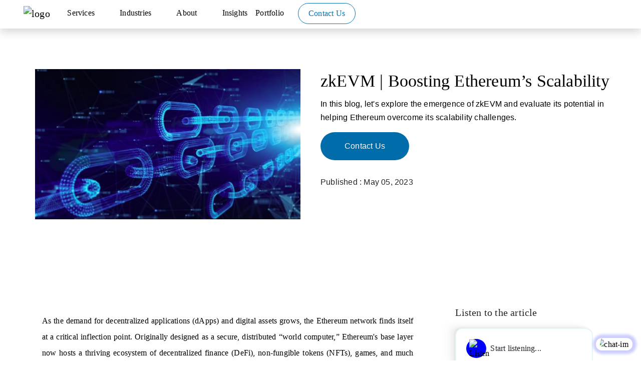

--- FILE ---
content_type: text/html; charset=UTF-8
request_url: https://blockchain.oodles.io/blog/zkevm/
body_size: 80587
content:
<!DOCTYPE html>
<html lang="en-US" class="no-js no-svg">
<head>
        <meta charset="UTF-8">
    <meta name="viewport" content="width=device-width, initial-scale=1, maximum-scale=1, user-scalable=no">
    <meta name="robots" content="noodp, noydir" />
    <meta name="google-site-verification" content="3iBMnz4GiQc0Wwi6ioZBNXBSlgE7VHfckiwYIwEkq3E" />
    <link rel="icon" type="image/png" href="https://blockchain.oodles.io/favicon.ico" />
    <link rel="apple-touch-icon" href="https://blockchain.oodles.io/favicon.ico">
                <title>
                    zkEVM | Boosting Ethereum's Scalability            </title>
<link rel='preload' href='https://www.facebook.com/tr?id=1082948773534567&ev=PageView&noscript=1' as='image' imagesrcset='' imagesizes='' />
<link rel='preload' href='https://blockchain.oodles.io/wp-content/themes/blockchain/assets/images/home/recognition/Oodles_Blockchain.svg' as='image' imagesrcset='' imagesizes='' />
<link rel='preload' href='https://blockchain.oodles.io/wp-content/uploads/zkEVM-Zero-Knowledge-Ethereum-Virtual-Machine-2.jpg' as='image' imagesrcset='' imagesizes='' />
            <script nonce="BBbTJTekXgu0Co+kb+LKuQ==" defer data-src="data:text/javascript,%28function%28html%29%7Bhtml.className%20%3D%20html.className.replace%28%2F%5Cbno-js%5Cb%2F%2C%27js%27%29%7D%29%0A%28document.documentElement%29%3B"></script>
<meta name='robots' content='index, follow, max-image-preview:large, max-snippet:-1, max-video-preview:-1' />
<link rel="preload" href="https://blockchain.oodles.io/wp-content/plugins/rate-my-post/public/css/fonts/ratemypost.ttf" type="font/ttf" as="font" crossorigin="anonymous">
	<!-- This site is optimized with the Yoast SEO plugin v21.8 - https://yoast.com/wordpress/plugins/seo/ -->
	<meta name="description" content="In this blog, let&#039;s explore the emergence of zkEVM and evaluate its potential in helping Ethereum overcome its scalability challenges." />
	<link rel="canonical" href="https://blockchain.oodles.io/blog/zkevm/" />
	<meta property="og:locale" content="en_US" />
	<meta property="og:type" content="article" />
	<meta property="og:title" content="zkEVM | Boosting Ethereum&#039;s Scalability" />
	<meta property="og:description" content="In this blog, let&#039;s explore the emergence of zkEVM and evaluate its potential in helping Ethereum overcome its scalability challenges." />
	<meta property="og:url" content="https://blockchain.oodles.io/blog/zkevm/" />
	<meta property="og:site_name" content="Oodles Blockchain" />
	<meta property="article:published_time" content="2023-05-05T04:39:29+00:00" />
	<meta property="article:modified_time" content="2024-12-11T21:31:45+00:00" />
	<meta property="og:image" content="https://blockchain.oodles.io/wp-content/uploads/zkEVM-Zero-Knowledge-Ethereum-Virtual-Machine-1.jpg" />
	<meta property="og:image:width" content="558" />
	<meta property="og:image:height" content="315" />
	<meta property="og:image:type" content="image/jpeg" />
	<meta name="author" content="Anuj Khurana" />
	<meta name="twitter:card" content="summary_large_image" />
	<meta name="twitter:label1" content="Written by" />
	<meta name="twitter:data1" content="Mudit Kumar" />
	<meta name="twitter:label2" content="Est. reading time" />
	<meta name="twitter:data2" content="5 minutes" />
	<script nonce="BBbTJTekXgu0Co+kb+LKuQ==" type="application/ld+json" class="yoast-schema-graph">{"@context":"https://schema.org","@graph":[{"@type":"WebPage","@id":"https://blockchain.oodles.io/blog/zkevm/","url":"https://blockchain.oodles.io/blog/zkevm/","name":"zkEVM | Boosting Ethereum's Scalability","isPartOf":{"@id":"https://blockchain.oodles.io/#website"},"primaryImageOfPage":{"@id":"https://blockchain.oodles.io/blog/zkevm/#primaryimage"},"image":{"@id":"https://blockchain.oodles.io/blog/zkevm/#primaryimage"},"thumbnailUrl":"https://blockchain.oodles.io/wp-content/uploads/zkEVM-Zero-Knowledge-Ethereum-Virtual-Machine-2.jpg","datePublished":"2023-05-05T04:39:29+00:00","dateModified":"2024-12-11T21:31:45+00:00","author":{"@id":"https://blockchain.oodles.io/#/schema/person/2777c6480815c682ce587cc2561a5f66"},"description":"In this blog, let's explore the emergence of zkEVM and evaluate its potential in helping Ethereum overcome its scalability challenges.","breadcrumb":{"@id":"https://blockchain.oodles.io/blog/zkevm/#breadcrumb"},"inLanguage":"en-US","potentialAction":[{"@type":"ReadAction","target":["https://blockchain.oodles.io/blog/zkevm/"]}]},{"@type":"ImageObject","inLanguage":"en-US","@id":"https://blockchain.oodles.io/blog/zkevm/#primaryimage","url":"https://blockchain.oodles.io/wp-content/uploads/zkEVM-Zero-Knowledge-Ethereum-Virtual-Machine-2.jpg","contentUrl":"https://blockchain.oodles.io/wp-content/uploads/zkEVM-Zero-Knowledge-Ethereum-Virtual-Machine-2.jpg","width":558,"height":315,"caption":"zkEVM (Zero Knowledge Ethereum Virtual Machine)"},{"@type":"BreadcrumbList","@id":"https://blockchain.oodles.io/blog/zkevm/#breadcrumb","itemListElement":[{"@type":"ListItem","position":1,"name":"Home","item":"https://blockchain.oodles.io/"},{"@type":"ListItem","position":2,"name":"zkEVM | Boosting Ethereum&#8217;s Scalability"}]},{"@type":"WebSite","@id":"https://blockchain.oodles.io/#website","url":"https://blockchain.oodles.io/","name":"Oodles Blockchain","description":"Blockchain Development Company","potentialAction":[{"@type":"SearchAction","target":{"@type":"EntryPoint","urlTemplate":"https://blockchain.oodles.io/?s={search_term_string}"},"query-input":"required name=search_term_string"}],"inLanguage":"en-US"},{"@type":"Person","@id":"https://blockchain.oodles.io/#/schema/person/2777c6480815c682ce587cc2561a5f66","name":"Mudit Kumar","image":{"@type":"ImageObject","inLanguage":"en-US","@id":"https://blockchain.oodles.io/#/schema/person/image/","url":"https://secure.gravatar.com/avatar/cdb9dccd3f63ea7c415ca8ff2dc5fd2b?s=96&d=mm&r=g","contentUrl":"https://secure.gravatar.com/avatar/cdb9dccd3f63ea7c415ca8ff2dc5fd2b?s=96&d=mm&r=g","caption":"Mudit Kumar"},"description":"Mudit is a skilled content writer specializing in SEO, creative, technical, and research-driven content. With a focus on Blockchain, cryptocurrency, and emerging technologies, he crafts high-quality, error-free content for global audiences. His portfolio includes clients like Poly187, BabyFlix, Freebird, BlocSport, and more. Proficient in American, British, and international English, Mudit delivers polished content across industries like healthcare, real estate, and sports.","sameAs":["https://www.linkedin.com/in/mudit-kumar-9a56ba349/"],"url":"https://blockchain.oodles.io/author/mudit-kumar/"}]}</script>
	<!-- / Yoast SEO plugin. -->


<style class='flying-press-used-css' original-href='https://blockchain.oodles.io/wp-content/cache/flying-press/1a0804b1a9d0.classic-themes.min.css'>/*! This file is auto-generated */
</style>
<link rel='stylesheet' id='classic-theme-styles-css' type='text/css' media='all'  data-href="https://blockchain.oodles.io/wp-content/cache/flying-press/1a0804b1a9d0.classic-themes.min.css"/>
<style id='global-styles-inline-css' type='text/css'>body{--wp--preset--color--black: #000000;--wp--preset--color--cyan-bluish-gray: #abb8c3;--wp--preset--color--white: #ffffff;--wp--preset--color--pale-pink: #f78da7;--wp--preset--color--vivid-red: #cf2e2e;--wp--preset--color--luminous-vivid-orange: #ff6900;--wp--preset--color--luminous-vivid-amber: #fcb900;--wp--preset--color--light-green-cyan: #7bdcb5;--wp--preset--color--vivid-green-cyan: #00d084;--wp--preset--color--pale-cyan-blue: #8ed1fc;--wp--preset--color--vivid-cyan-blue: #0693e3;--wp--preset--color--vivid-purple: #9b51e0;--wp--preset--gradient--vivid-cyan-blue-to-vivid-purple: linear-gradient(135deg,rgba(6,147,227,1) 0%,rgb(155,81,224) 100%);--wp--preset--gradient--light-green-cyan-to-vivid-green-cyan: linear-gradient(135deg,rgb(122,220,180) 0%,rgb(0,208,130) 100%);--wp--preset--gradient--luminous-vivid-amber-to-luminous-vivid-orange: linear-gradient(135deg,rgba(252,185,0,1) 0%,rgba(255,105,0,1) 100%);--wp--preset--gradient--luminous-vivid-orange-to-vivid-red: linear-gradient(135deg,rgba(255,105,0,1) 0%,rgb(207,46,46) 100%);--wp--preset--gradient--very-light-gray-to-cyan-bluish-gray: linear-gradient(135deg,rgb(238,238,238) 0%,rgb(169,184,195) 100%);--wp--preset--gradient--cool-to-warm-spectrum: linear-gradient(135deg,rgb(74,234,220) 0%,rgb(151,120,209) 20%,rgb(207,42,186) 40%,rgb(238,44,130) 60%,rgb(251,105,98) 80%,rgb(254,248,76) 100%);--wp--preset--gradient--blush-light-purple: linear-gradient(135deg,rgb(255,206,236) 0%,rgb(152,150,240) 100%);--wp--preset--gradient--blush-bordeaux: linear-gradient(135deg,rgb(254,205,165) 0%,rgb(254,45,45) 50%,rgb(107,0,62) 100%);--wp--preset--gradient--luminous-dusk: linear-gradient(135deg,rgb(255,203,112) 0%,rgb(199,81,192) 50%,rgb(65,88,208) 100%);--wp--preset--gradient--pale-ocean: linear-gradient(135deg,rgb(255,245,203) 0%,rgb(182,227,212) 50%,rgb(51,167,181) 100%);--wp--preset--gradient--electric-grass: linear-gradient(135deg,rgb(202,248,128) 0%,rgb(113,206,126) 100%);--wp--preset--gradient--midnight: linear-gradient(135deg,rgb(2,3,129) 0%,rgb(40,116,252) 100%);--wp--preset--duotone--dark-grayscale: url('#wp-duotone-dark-grayscale');--wp--preset--duotone--grayscale: url('#wp-duotone-grayscale');--wp--preset--duotone--purple-yellow: url('#wp-duotone-purple-yellow');--wp--preset--duotone--blue-red: url('#wp-duotone-blue-red');--wp--preset--duotone--midnight: url('#wp-duotone-midnight');--wp--preset--duotone--magenta-yellow: url('#wp-duotone-magenta-yellow');--wp--preset--duotone--purple-green: url('#wp-duotone-purple-green');--wp--preset--duotone--blue-orange: url('#wp-duotone-blue-orange');--wp--preset--font-size--small: 13px;--wp--preset--font-size--medium: 20px;--wp--preset--font-size--large: 36px;--wp--preset--font-size--x-large: 42px;--wp--preset--spacing--20: 0.44rem;--wp--preset--spacing--30: 0.67rem;--wp--preset--spacing--40: 1rem;--wp--preset--spacing--50: 1.5rem;--wp--preset--spacing--60: 2.25rem;--wp--preset--spacing--70: 3.38rem;--wp--preset--spacing--80: 5.06rem;--wp--preset--shadow--natural: 6px 6px 9px rgba(0, 0, 0, 0.2);--wp--preset--shadow--deep: 12px 12px 50px rgba(0, 0, 0, 0.4);--wp--preset--shadow--sharp: 6px 6px 0px rgba(0, 0, 0, 0.2);--wp--preset--shadow--outlined: 6px 6px 0px -3px rgba(255, 255, 255, 1), 6px 6px rgba(0, 0, 0, 1);--wp--preset--shadow--crisp: 6px 6px 0px rgba(0, 0, 0, 1);}:where(.is-layout-flex){gap: 0.5em;}body .is-layout-flow > .alignleft{float: left;margin-inline-start: 0;margin-inline-end: 2em;}body .is-layout-flow > .alignright{float: right;margin-inline-start: 2em;margin-inline-end: 0;}body .is-layout-flow > .aligncenter{margin-left: auto !important;margin-right: auto !important;}body .is-layout-constrained > .alignleft{float: left;margin-inline-start: 0;margin-inline-end: 2em;}body .is-layout-constrained > .alignright{float: right;margin-inline-start: 2em;margin-inline-end: 0;}body .is-layout-constrained > .aligncenter{margin-left: auto !important;margin-right: auto !important;}body .is-layout-constrained > :where(:not(.alignleft):not(.alignright):not(.alignfull)){max-width: var(--wp--style--global--content-size);margin-left: auto !important;margin-right: auto !important;}body .is-layout-constrained > .alignwide{max-width: var(--wp--style--global--wide-size);}body .is-layout-flex{display: flex;}body .is-layout-flex{flex-wrap: wrap;align-items: center;}body .is-layout-flex > *{margin: 0;}:where(.wp-block-columns.is-layout-flex){gap: 2em;}.has-black-color{color: var(--wp--preset--color--black) !important;}.has-cyan-bluish-gray-color{color: var(--wp--preset--color--cyan-bluish-gray) !important;}.has-white-color{color: var(--wp--preset--color--white) !important;}.has-pale-pink-color{color: var(--wp--preset--color--pale-pink) !important;}.has-vivid-red-color{color: var(--wp--preset--color--vivid-red) !important;}.has-luminous-vivid-orange-color{color: var(--wp--preset--color--luminous-vivid-orange) !important;}.has-luminous-vivid-amber-color{color: var(--wp--preset--color--luminous-vivid-amber) !important;}.has-light-green-cyan-color{color: var(--wp--preset--color--light-green-cyan) !important;}.has-vivid-green-cyan-color{color: var(--wp--preset--color--vivid-green-cyan) !important;}.has-pale-cyan-blue-color{color: var(--wp--preset--color--pale-cyan-blue) !important;}.has-vivid-cyan-blue-color{color: var(--wp--preset--color--vivid-cyan-blue) !important;}.has-vivid-purple-color{color: var(--wp--preset--color--vivid-purple) !important;}.has-black-background-color{background-color: var(--wp--preset--color--black) !important;}.has-cyan-bluish-gray-background-color{background-color: var(--wp--preset--color--cyan-bluish-gray) !important;}.has-white-background-color{background-color: var(--wp--preset--color--white) !important;}.has-pale-pink-background-color{background-color: var(--wp--preset--color--pale-pink) !important;}.has-vivid-red-background-color{background-color: var(--wp--preset--color--vivid-red) !important;}.has-luminous-vivid-orange-background-color{background-color: var(--wp--preset--color--luminous-vivid-orange) !important;}.has-luminous-vivid-amber-background-color{background-color: var(--wp--preset--color--luminous-vivid-amber) !important;}.has-light-green-cyan-background-color{background-color: var(--wp--preset--color--light-green-cyan) !important;}.has-vivid-green-cyan-background-color{background-color: var(--wp--preset--color--vivid-green-cyan) !important;}.has-pale-cyan-blue-background-color{background-color: var(--wp--preset--color--pale-cyan-blue) !important;}.has-vivid-cyan-blue-background-color{background-color: var(--wp--preset--color--vivid-cyan-blue) !important;}.has-vivid-purple-background-color{background-color: var(--wp--preset--color--vivid-purple) !important;}.has-black-border-color{border-color: var(--wp--preset--color--black) !important;}.has-cyan-bluish-gray-border-color{border-color: var(--wp--preset--color--cyan-bluish-gray) !important;}.has-white-border-color{border-color: var(--wp--preset--color--white) !important;}.has-pale-pink-border-color{border-color: var(--wp--preset--color--pale-pink) !important;}.has-vivid-red-border-color{border-color: var(--wp--preset--color--vivid-red) !important;}.has-luminous-vivid-orange-border-color{border-color: var(--wp--preset--color--luminous-vivid-orange) !important;}.has-luminous-vivid-amber-border-color{border-color: var(--wp--preset--color--luminous-vivid-amber) !important;}.has-light-green-cyan-border-color{border-color: var(--wp--preset--color--light-green-cyan) !important;}.has-vivid-green-cyan-border-color{border-color: var(--wp--preset--color--vivid-green-cyan) !important;}.has-pale-cyan-blue-border-color{border-color: var(--wp--preset--color--pale-cyan-blue) !important;}.has-vivid-cyan-blue-border-color{border-color: var(--wp--preset--color--vivid-cyan-blue) !important;}.has-vivid-purple-border-color{border-color: var(--wp--preset--color--vivid-purple) !important;}.has-vivid-cyan-blue-to-vivid-purple-gradient-background{background: var(--wp--preset--gradient--vivid-cyan-blue-to-vivid-purple) !important;}.has-light-green-cyan-to-vivid-green-cyan-gradient-background{background: var(--wp--preset--gradient--light-green-cyan-to-vivid-green-cyan) !important;}.has-luminous-vivid-amber-to-luminous-vivid-orange-gradient-background{background: var(--wp--preset--gradient--luminous-vivid-amber-to-luminous-vivid-orange) !important;}.has-luminous-vivid-orange-to-vivid-red-gradient-background{background: var(--wp--preset--gradient--luminous-vivid-orange-to-vivid-red) !important;}.has-very-light-gray-to-cyan-bluish-gray-gradient-background{background: var(--wp--preset--gradient--very-light-gray-to-cyan-bluish-gray) !important;}.has-cool-to-warm-spectrum-gradient-background{background: var(--wp--preset--gradient--cool-to-warm-spectrum) !important;}.has-blush-light-purple-gradient-background{background: var(--wp--preset--gradient--blush-light-purple) !important;}.has-blush-bordeaux-gradient-background{background: var(--wp--preset--gradient--blush-bordeaux) !important;}.has-luminous-dusk-gradient-background{background: var(--wp--preset--gradient--luminous-dusk) !important;}.has-pale-ocean-gradient-background{background: var(--wp--preset--gradient--pale-ocean) !important;}.has-electric-grass-gradient-background{background: var(--wp--preset--gradient--electric-grass) !important;}.has-midnight-gradient-background{background: var(--wp--preset--gradient--midnight) !important;}.has-small-font-size{font-size: var(--wp--preset--font-size--small) !important;}.has-medium-font-size{font-size: var(--wp--preset--font-size--medium) !important;}.has-large-font-size{font-size: var(--wp--preset--font-size--large) !important;}.has-x-large-font-size{font-size: var(--wp--preset--font-size--x-large) !important;}
.wp-block-navigation a:where(:not(.wp-element-button)){color: inherit;}
:where(.wp-block-columns.is-layout-flex){gap: 2em;}
.wp-block-pullquote{font-size: 1.5em;line-height: 1.6;}</style>
<style class='flying-press-used-css' original-href='https://blockchain.oodles.io/wp-content/cache/flying-press/2f3671c724cf.rate-my-post.css'>.rmp-results-widget p:empty:before,.rmp-widgets-container p:empty:before,.widget_rate-my-post-top-rated-widget p:empty:before{display:none}@font-face{font-display:swap;font-family:ratemypost;src:url(https://blockchain.oodles.io/wp-content/plugins/rate-my-post/public/css/fonts/ratemypost.eot);src:url(https://blockchain.oodles.io/wp-content/plugins/rate-my-post/public/css/fonts/ratemypost.eot#iefix) format('embedded-opentype'),url(https://blockchain.oodles.io/wp-content/plugins/rate-my-post/public/css/fonts/ratemypost.ttf) format('truetype'),url(https://blockchain.oodles.io/wp-content/plugins/rate-my-post/public/css/fonts/ratemypost.woff) format('woff'),url(https://blockchain.oodles.io/wp-content/plugins/rate-my-post/public/css/fonts/ratemypost.svg#ratemypost) format('svg');font-weight:400;font-style:normal;}[class*=" rmp-icon--"],[class^=rmp-icon--]{font-family:ratemypost!important;speak:none;font-style:normal;font-weight:400;font-variant:normal;text-transform:none;line-height:1;-webkit-font-smoothing:antialiased;-moz-osx-font-smoothing:grayscale}.rmp-widgets-container.rmp-wp-plugin.rmp-main-container{text-align:center;margin:1rem 0}.rmp-widgets-container.rmp-wp-plugin.rmp-main-container p{margin:0}.rmp-widgets-container.rmp-wp-plugin.rmp-main-container .rmp-rating-widget__icons{margin:0 0 .4rem 0}.rmp-widgets-container.rmp-wp-plugin.rmp-main-container .rmp-rating-widget__icons-list{list-style-type:none;padding:0;margin:0}.rmp-widgets-container.rmp-wp-plugin.rmp-main-container .rmp-rating-widget__icons-list::before{content:""}.rmp-widgets-container.rmp-wp-plugin.rmp-main-container .rmp-rating-widget__icons-list__icon{display:inline-block;margin:0}.rmp-widgets-container.rmp-wp-plugin.rmp-main-container .rmp-rating-widget__hover-text{margin:0 0 .4rem 0}.rmp-widgets-container.rmp-wp-plugin.rmp-main-container .rmp-rating-widget__submit-btn{display:none}.rmp-widgets-container.rmp-wp-plugin.rmp-main-container .rmp-rating-widget__results{margin:0 0 .4rem 0}.rmp-widgets-container.rmp-wp-plugin.rmp-main-container .rmp-rating-widget__results--hidden{display:none;margin:0}.rmp-widgets-container.rmp-wp-plugin.rmp-main-container .rmp-rating-widget__not-rated{margin:0 0 .4rem 0}.rmp-widgets-container.rmp-wp-plugin.rmp-main-container .rmp-rating-widget__msg{margin:.4rem 0}.rmp-icon--star:before{content:"\f005"}.rmp-icon--ratings{color:#ccc;font-size:1rem}.rmp-rating-widget .rmp-icon--ratings{font-size:2.5rem}@media (hover:hover){.rmp-rating-widget .rmp-icon--hovered{color:#00588b;-webkit-background-clip:initial;-webkit-text-fill-color:initial;background:0 0;transition:.1s color ease-in}}.rmp-heading{margin:0 0 .4rem 0}.rmp-heading--title{font-size:1.625rem;font-weight:400}.rmp-widgets-container.rmp-wp-plugin.rmp-main-container .rmp-heading{margin:0 0 .4rem 0}.rmp-btn{background-color:#00588b;border:none;color:#fff;padding:.5rem;text-decoration:none;font-size:1rem;margin-bottom:.4rem}.rmp-btn:focus,.rmp-btn:hover{background:initial;background-color:#00588b;border:none;color:#fff;padding:.5rem;text-decoration:none;font-size:1rem;margin-bottom:.4rem;cursor:pointer}@-webkit-keyframes rmp-feedback-widget__loader{0%{top:4px;height:32px}100%,50%{top:12px;height:16px}}@keyframes rmp-feedback-widget__loader{0%{top:4px;height:32px}100%,50%{top:12px;height:16px}}</style>
<link rel='stylesheet' id='rate-my-post-css' type='text/css' media='all'  data-href="https://blockchain.oodles.io/wp-content/cache/flying-press/2f3671c724cf.rate-my-post.css"/>

<style class='flying-press-used-css' original-href='https://blockchain.oodles.io/wp-content/cache/flying-press/fb684676b3d8.style.css'>.bchild_borderTop{border-left:1px solid #ffffff!important;border-right:1px solid #ffffff!important;border-bottom:1px solid #ffffff!important;background:#003b73}@media only screen and (max-width:2000px) and (min-width:821px){.bchild_our_process{position:relative!important}}#submit_info{background:#337ab7;border-color:#337ab7}.info_1{border:1px solid #337ab7!important}#info_form .cross{color:#337ab7!important}.cookiesForBlockchain{width:100%;background-color:#000;position:fixed;bottom:0;z-index:111112;padding:12px 11px;display:none}.coockies_content{margin-top:12px;text-align:center;font-size:9pt;color:#fff;line-height:1.5;margin-bottom:0}.btn.coockies_btn{background:#006CAA;border-radius:5px;color:#fff;padding:4px 15px!important;transition:0.3s ease-in-out!important;font-size:10pt}.cookiesBtn{text-align:center;margin-top:10px}@media screen and (max-width:767px){.main-banner-section-container{padding:5%!important}}@media (max-width:1320px) and (min-width:1025px){#hyperleder_card_responsvie .hoverShadow1{height:280px!important}}@media (max-width:1320px) and (min-width:1025px){.tech-stack-sec .ethereum-logo{background-size:1068px!important;background-position:-820px -40px!important;transform:scale(.9)!important}}@media (min-width:1707px){.block-app-dev-service-main .bchild_service_page_card{padding:0 30px!important}}@media (min-width:1517px) and (max-width:2049px){.card-border-panel{width:97.9%!important}}@media (min-width:600px) and (max-width:820px){div.more_tools_inline_flex div.mouse-head{margin-left:20px!important;margin-top:10px!important}}@media (min-width:320px) and (max-width:1024px){.more_tools_inline_flex div.mouse-head{display:inline-flex;flex-wrap:wrap!important;margin:2px!important}}@media screen and (min-width:320px) and (max-width:380px){.btn-margin-auto{margin-left:auto!important;margin-right:auto!important}}@media screen and (min-width:380px) and (max-width:480px){.mobile-padding{padding:0 14px!important}}@media screen and (min-width:480px) and (max-width:820px){.mobile-padding{padding:0 50px!important}}@media (min-width:320px) and (max-width:820px){.pl-0{padding-left:0px!important}.info{zoom:0.6!important}.blog_market_insight .blog-list-container{width:100%!important}@-moz-document url-prefix(){}}@keyframes rotate{from{transform:perspective(1200px) rotateY(0deg)}to{transform:perspective(1200px) rotateY(360deg)}}@-webkit-keyframes turnaround{0%{transform:rotateX(0deg) rotateZ(0deg) rotateY(0deg)}100%{transform:rotateX(360deg) rotateZ(360deg) rotateY(360deg)}}@keyframes ani-box{8.33%{transform:translate3d(-50%,-50%,0) scaleZ(2)}16.7%{transform:translate3d(-50%,-50%,-3em) scaleZ(1)}25%{transform:translate3d(-50%,-100%,-3em) scaleY(2)}33.3%{transform:translate3d(-50%,-150%,-3em) scaleY(1)}41.7%{transform:translate3d(-100%,-150%,-3em) scaleX(2)}50%{transform:translate3d(-150%,-150%,-3em) scaleX(1)}58.3%{transform:translate3d(-150%,-150%,0) scaleZ(2)}66.7%{transform:translate3d(-150%,-150%,0) scaleZ(1)}75%{transform:translate3d(-150%,-100%,0) scaleY(2)}83.3%{transform:translate3d(-150%,-50%,0) scaleY(1)}91.7%{transform:translate3d(-100%,-50%,0) scaleX(2)}100%{transform:translate3d(-50%,-50%,0) scaleX(1)}}@media (min-width:1707px){.ani-box>div{transform:scale(1)!important}}@media (min-width:2732px){.ani-box>div{transform:scale(.5)!important}}:root{--init-x:0;--init-y:0;--dest-x:0;--dest-y:0;--dest-z:0}@-webkit-keyframes flythrough{0%{opacity:0;transform:perspective(0) translate3d(var(--init-x),var(--init-y),0)}50%{opacity:.7}100%{opacity:0;transform:perspective(500px) translate3d(var(--dest-x),var(--dest-y),var(--dest-z))}}@media (min-width:767px) and (max-width:1024px){.sketch{height:405px!important}}.websocialParent.mobile-social-icon{display:none}@-webkit-keyframes flipHeads{from{-webkit-transform:rotateY(0);-moz-transform:rotateY(0);transform:rotateY(0)}to{-webkit-transform:rotateY(1800deg);-moz-transform:rotateY(1800deg);transform:rotateY(1800deg)}}@-webkit-keyframes flipTails{from{-webkit-transform:rotateY(0);-moz-transform:rotateY(0);transform:rotateY(0)}to{-webkit-transform:rotateY(1980deg);-moz-transform:rotateY(1980deg);transform:rotateY(1980deg)}}@media (min-width:767px) and (max-width:1000px){.work-country .ach-outer{height:230px!important}}@media (min-width:320px) and (max-width:440px){div.rotate-c{bottom:40px!important;transform:scale(.3)!important}}@media (min-width:440px) and (max-width:530px){div.rotate-c{bottom:40px!important;transform:scale(.35)!important}}@media (min-width:530px) and (max-width:640px){div.rotate-c{bottom:40px!important;transform:scale(.4)!important}}@media (min-width:640px) and (max-width:650px){div.rotate-c{bottom:60px!important;left:calc(45% - (1.35 * 30px))!important;transform:scale(.5)!important}}@media screen and (min-width:600px) and (max-width:710px){div#solution-rotate-bann div.rotate-c{top:110px!important;left:40%!important}}@media screen and (min-width:711px) and (max-width:767px){div#solution-rotate-bann div.rotate-c{top:110px!important;left:40%!important}}@media screen and (min-width:821px) and (max-width:1100px){#app-develop-web .move-container{transform:scale(.7)!important}}@media screen and (min-width:821px) and (max-width:1023px){div#fintech-bann div.supply_contact_development_banner_content{height:334px!important;width:160%!important}}@media screen and (min-width:902px) and (max-width:954px){div.tech-block-plat div.tech-card{height:170px!important}}@media screen and (min-width:821px) and (max-width:901px){div.tech-block-plat div.tech-card{height:190px!important}}@media screen and (min-width:821px) and (max-width:868px){div#vide0_curved_cards .working_section_text{height:40px!important}}@media screen and (min-width:869px) and (max-width:1000px){#curve-height #smart-curve-mid .working_section_text{height:35px!important;margin-top:-4px!important}}@media screen and (min-width:1001px) and (max-width:1050px){#curve-height #smart-curve-mid .working_section_text{height:40px!important;margin-top:-4px!important}}@media screen and (min-width:1051px) and (max-width:1231px){#curve-height #smart-curve-mid .working_section_text{height:38px!important;margin-top:-4px!important}}@media screen and (min-width:1232px) and (max-width:1452px){#curve-height #smart-curve-mid .working_section_text{height:38px!important;margin-top:-4px!important}}@media screen and (min-width:1453px) and (max-width:1510px){#curve-height #smart-curve-mid .working_section_text{height:16px!important;margin-top:-4px!important}}@media screen and (min-width:823px) and (max-width:9999px){#smart-banner-gap{margin-top:-20px!important}}@media screen and (min-width:1511px) and (max-width:9999px){#curve-height #smart-curve-mid .working_section_text{height:16px!important;margin-top:-4px!important}}@media screen and (min-width:1051px) and (max-width:1140px){div#vide0_curved_cards div.card-padding{width:100%!important;height:170px!important}}@media screen and (min-width:320px) and (max-width:350px){.industry-page-section .card-supply-chain{height:370px!important}}@media screen and (min-width:821px) and (max-width:975px){.models_of_enga_hire_deveops #hire-whitebox{height:299px!important;min-width:100%!important}}@media screen and (min-width:976px) and (max-width:1241px){#hire-whyheight{height:150px!important}}@media screen and (min-width:976px) and (max-width:1023px){.eth-curve-group div#vide0_curved_cards div.card-padding{height:190px!important}}@media screen and (min-width:1024px) and (max-width:1280px){.why-choose-us-hyper div.smart_rounded_card{height:160px!important}}@media screen and (min-width:1024px) and (max-width:1199px){.bg-devOps-devTools{zoom:0.8!important;transform:none!important}}@media screen and (min-width:1024px) and (max-width:1274px){.models_of_enga_hire_deveops #hire-whitebox{height:220px!important}}@media screen and (min-width:821px) and (max-width:1023px){.tech-mobile-display img{width:100%!important}}@media screen and (min-width:902px) and (max-width:1050px){#fintech-bann-text div.supply_contact_development_banner_content{padding-left:50px!important;width:80%!important}}@media screen and (min-width:821px) and (max-width:1023px){#cry-dev-eth-cards #development-ethereum .nft-mini-dom #owl-carousel{margin-left:-12px!important}}@media screen and (min-width:1000px) and (max-width:1020px){#cry-dev-eth-cards div#development-ethereum div.eth-page-carousel div.item-application-home{width:102%!important;height:272px!important}}@media screen and (min-width:1021px) and (max-width:1060px){#cry-dev-eth-cards div#development-ethereum div.eth-page-carousel div.item-application-home{height:281px!important}}@media screen and (min-width:768px) and (max-width:820px){div#solution-rotate-bann div.rotate-c{top:135px!important;left:40%!important}}@media screen and (min-width:768px) and (max-width:854px){div.sub_checkbox,.sub_checkbox_indutry{height:280px!important;padding-top:0px!important}}@media screen and (min-width:855px) and (max-width:991px){div.sub_checkbox,.sub_checkbox_indutry{height:328px!important;padding-top:0px!important}}@media screen and (width:720px) and (width:725px) and (width:729px) and (width:733px){div.rotate-c{height:257px!important}}@media (min-width:720px) and (max-width:820px){div.rotate-c{bottom:100px!important;left:calc(45% - (1.35 * 30px))!important;transform:scale(.5)!important}}@media screen and (min-width:680px) and (max-width:820px){.serivice-slider-page div.item-service{height:220px!important}}@media screen and (min-width:320px) and (max-width:820px){#coin{height:250px;width:250px}}@media (min-width:320px) and (max-width:540px){section.technology_stack.bottin-curve{height:500px!important}}@media (min-width:821px) and (max-width:1023px){.card-border-panel{width:100%!important}}@media screen and (min-width:600px) and (max-width:991px){#ethereum-mark-height .banner-text-auto{height:270px!important}}@media screen and (min-width:1400px) and (max-width:1619px){#ethereum-mark-height .banner-text-auto{height:212px!important}}@media screen and (min-width:1620px) and (max-width:1727px){#ethereum-mark-height .banner-text-auto{height:226px!important}}@media screen and (min-width:1728px) and (max-width:9000px){#ethereum-mark-height .banner-text-auto{height:260px!important}}@font-face{font-display:swap;font-family:Poppins-ExtraLight;src:url(https://blockchain.oodles.io/wp-content/themes/blockchain-child/font/Poppins/Poppins-ExtraLight.ttf)}@font-face{font-display:swap;font-family:HelveticaLt;src:url(https://blockchain.oodles.io/wp-content/themes/blockchain-child/font/HelveticaLt.ttf)}h3{font-size:24px;font-family:300}@media only screen and (max-width:780px){.Insight-text{font-size:30px!important}}@media (max-width:768px){.sub-button-center{text-align:center;margin-top:-67px}}@media (max-width:497px){.small{font-size:19px}}@media (max-width:414px){.submit_button{margin-top:10px}}@media (max-width:412px){._1submit_button{margin-top:30px}}@media (max-width:360px){._1submit_button{margin-top:32px;padding:4px 9px;font-size:9px}}@media only screen and (max-width:1200px) and (min-width:981px){.widget-title{font-size:20px!important}}@media only screen and (max-width:980px) and (min-width:821px){.widget-title{font-size:16px!important}}@media only screen and (max-width:1200px) and (min-width:821px){.width200{width:150px!important}}@media only screen and (max-width:906px) and (min-width:781px){.Insight-text{margin-top:0px!important}}@media (max-width:320px){.small{font-size:17px}}@media only screen and (min-width:1517px) and (max-width:1707px){.Insights .small{width:82%!important}}@media only screen and (min-width:1707px) and (max-width:2100px){.Insights .small{width:70%!important}}@media ((min-width:2592px)){.inimg2{height:220px!important}}@media (min-width:320px) and (max-width:820px){.Insight-text{font-size:25px!important;line-height:1.1}}@media (min-width:320px) and (max-width:330px){div.metaverse-section div.card{height:660px!important;max-height:660px!important}}@media (min-width:1821px) and (max-width:2049px){.serivice-slider-page .owl-dots,.nav-dots-web-align .owl-dots{margin-top:-65px!important}}@media (min-width:1517px) and (max-width:2049px){.home-circle{right:calc(30% - 250px)!important}}@media (min-width:2049px) and (max-width:2732px){.home-circle{right:calc(30% - 180px)!important}}@media screen and (min-width:2732px) and (max-width:2799px){.our-work-web-tech-section .readmore_buttom_portfolio div{margin-top:25px!important}}@media screen and (min-width:2800px) and (max-width:3656px){.our-work-web-tech-section .readmore_buttom_portfolio div{margin-top:19px!important}}@media screen and (min-width:3657px) and (max-width:4098px){.our-work-web-tech-section .readmore_buttom_portfolio div{margin-top:9px!important}}@media (min-width:2732px) and (max-width:4098px){.home-circle{right:calc(30% - 80px)!important}}@media (min-width:4098px){.home-circle{right:calc(39%)!important}}@media (min-width:4553px){.our-work-web-tech-section .readmore_buttom_portfolio div{margin-top:0px!important}}@media (min-width:5464px){.home-circle{right:calc(39%)!important}}@media (min-width:1707px) and (max-width:2732px){.smart-dev-home-carousel .owl-dots{margin-top:0px!important}}@media (min-width:1820px) and (max-width:2049px){.smart-dev-home-carousel .owl-dots{margin-top:-5px!important}}@media (min-width:2049px) and (max-width:2732px){.smart-dev-home-carousel .owl-dots{margin-top:-10px!important}}@media (min-width:2732px) and (max-width:4098px){.smart-dev-home-carousel .owl-dots{margin-top:-44px!important}}@media (min-width:4098px){.smart-dev-home-carousel .owl-dots{margin-top:-64px!important}}@media (min-width:5464px){.smart-dev-home-carousel .owl-dots{margin-top:-80px!important}}@media (min-width:1600px) and (max-width:1801px){div.market-insight-section div.service-layout-every-section{padding:30px!important}}@media (min-width:1600px){div#Hyperledger_Chaincode_active2 h2,div#Hyperledger_Chaincode_active h2{font-size:21px!important;height:auto!important;margin-bottom:30px!important}}@media screen and (min-width:2400px) and (max-width:2700px){div#border-canvas{width:62%!important}}@media screen and (min-width:2701px) and (max-width:4000px){div#border-canvas{width:41%!important}}@media screen and (min-width:4001px) and (max-width:9000px){div#border-canvas{width:31%!important}}@media screen and (min-width:320px) and (max-width:436px){#exchange-mobcur-hgh{margin-bottom:99px!important}}@media screen and (min-width:437px) and (max-width:666px){#exchange-mobcur-hgh{margin-bottom:15px!important}}@media screen and (min-width:667px) and (max-width:700px){#exchange-mobcur-hgh{margin-bottom:55px!important}}@media screen and (min-width:701px) and (max-width:740px){#exchange-mobcur-hgh{margin-bottom:25px!important}}@media screen and (min-width:741px) and (max-width:820px){#exchange-mobcur-hgh{margin-bottom:5px!important}}@media screen and (-webkit-min-device-pixel-ratio:0){@media (min-width:320px) and (max-width:414px){.metaverse-section .card,.metaverse-section{height:700px!important}@media (min-width:414px) and (max-width:540px){.metaverse-section .card,.metaverse-section{height:680px!important}}@media (min-width:320px) and (max-width:820px){.industriessubmenu .sub-menu{z-index:111!important}}}@media (min-width:320px) and (max-width:820px){.industriessubmenu .sub-menu{z-index:111!important}}}@media screen and (-webkit-min-device-pixel-ratio:0){#safari{display:block}}@media not all and (min-resolution:0.001dpcm){@media{#safari-device-curve{display:inline-flex!important;justify-content:center!important}}}@media not all and (min-resolution:0.001dpcm){@supports (-webkit-appearance:none) and (stroke-color:transparent){#safari-device-curve{display:inline-flex!important;justify-content:center!important}}}@-moz-document url-prefix(){.technology-home-section .light-back-tech{padding:35px}}@media (min-width:1025px) and (max-width:1099px){i.smt-tools-icon,i.nft_sprites_tool{transform:scale(.66)!important}}@media (min-width:1024px) and (max-width:1290px){.homepage_banner,.home-page-canvas{height:490px!important}}@media (min-width:1025px) and (max-width:1290px){.technology-home-section .system-arch-box{width:104.5%!important}}@media screen and (min-width:320px) and (max-width:359px){#coin{margin-top:-114px!important}}@media screen and (min-width:320px) and (max-width:349px){.bg-gas-optimization{transform:scale(1.3)!important;background-position:-70px 9px!important}}@media screen and (min-width:320px) and (max-width:352px){i.bg-node{margin-right:3px!important}}@media screen and (min-width:353px) and (max-width:397px){i.bg-node{margin-right:14px!important;background-position:-141px 13px!important}}@media screen and (min-width:350px) and (max-width:397px){.bg-gas-optimization{background-position:-70px 9px!important;transform:scale(1.3)!important}}@media screen and (min-width:398px) and (max-width:479px){}@media screen and (min-width:480px) and (max-width:599px){i.bg-gas-optimization{margin-top:-22px!important}}@media screen and (min-width:600px) and (max-width:820px){div.range-dots-size div.owl-dots>button.owl-dot{width:20%!important}i.bg-gas-optimization{margin-top:-22px!important}}@media screen and (min-width:800px) and (max-width:820px){section.tranform-section{padding:110px 40px 180px!important}}@media screen and (min-width:1079px) and (max-width:1188px){#fiintch_development_cards div#smartcontact_chain_cards #healthcare-nft-service-height div.smart_card_shadow{height:314px!important}}@media screen and (min-width:1189px) and (max-width:1290px){#fiintch_development_cards div#smartcontact_chain_cards #healthcare-nft-service-height div.smart_card_shadow{height:288px!important}}@media screen and (min-width:1079px) and (max-width:1290px){#fiintch_development_cards #corda-nft-service-height div.smart_card_shadow{height:180px!important}}@media screen and (min-width:421px) and (max-width:820px){.rotate-coin{height:370px!important;transform:scale(.8)}}@media screen and (min-width:767px) and (max-width:820px){.rotate-coin{transform:scale(.8)!important}}@media screen and (min-width:500px) and (max-width:549px){#bugs-maket-insight div.form-group.form-group-search>input{width:160px!important}}@media screen and (min-width:500px) and (max-width:525px){#bugs-maket-insight form .form-group-search>button{right:41px!important}}@media screen and (min-width:526px) and (max-width:540px){#bugs-maket-insight form .form-group-search>button{right:52px!important}}@media screen and (min-width:541px) and (max-width:549px){#bugs-maket-insight form .form-group-search>button{right:64px!important}}@media screen and (min-width:820px) and (max-width:1024px){.col-colorset1{padding-bottom:0px!important}}@media screen and (min-width:1821px) and (max-width:2049px){div.nav-dots-control div.owl-dots,.discover_carousel div.owl-dots{margin-top:-60px!important}}@media screen and (min-width:2049px) and (max-width:2732px){div.nav-dots-control div.owl-dots,.discover_carousel div.owl-dots{margin-top:-70px!important}}@media screen and (min-width:2732px) and (max-width:3200px){div.nav-dots-control div.owl-dots,.discover_carousel div.owl-dots{margin-top:-70px!important}}@media screen and (min-width:3200px) and (max-width:4098px){div.nav-dots-control div.owl-dots,.discover_carousel div.owl-dots{margin-top:-100px!important}}@media screen and (min-width:4098px){div.nav-dots-control div.owl-dots,.discover_carousel div.owl-dots{margin-top:-118px!important}@-moz-document url-prefix(){div.nav-dots-control div.owl-dots,.discover_carousel div.owl-dots{margin-top:-103px!important}}}@-moz-document url-prefix(){.dev_tools_hre_devOps .light-back-tech{margin-left:-70px!important}@media screen and (min-width:2001px) and (max-width:2700px){div.readmore_buttom_portfolio{margin-top:0px!important}}}@media screen and (min-width:1700px) and (max-width:2530px){.video-page-carousel div.owl-dots{margin-top:-63px!important}}@media screen and (min-width:2531px) and (max-width:3001px){.video-page-carousel div.owl-dots{margin-top:-75px!important}}@media screen and (min-width:3002px) and (max-width:9900px){.video-page-carousel div.owl-dots{margin-top:-85px!important}}@media screen and (min-width:1700px) and (max-width:3000px){.owl-dots{margin:-57px 0 30px 0!important}}@media screen and (min-width:1700px) and (max-width:2100px){.servicearrow-fintech-crousel .owl-dots{margin:-67px 0 30px 486px!important}}@media screen and (min-width:2101px) and (max-width:3000px){.servicearrow-fintech-crousel .owl-dots{margin:-72px 0 30px 486px!important}}@media screen and (min-width:3001px) and (max-width:5000px){.service-home-crousel .owl-dots{margin:-95px 0 30px 0!important}}@media screen and (min-width:5001px) and (max-width:9999px){.service-home-crousel .owl-dots{margin:-112px 0 30px 0!important}}@media screen and (min-width:3001px) and (max-width:5000px){.owl-dots{margin-top:-52px!important}}@media screen and (min-width:5001px) and (max-width:9900px){.owl-dots{margin-top:-53px!important}}@media screen and (min-width:320px) and (max-width:820px){div.partners-with-sec{justify-content:space-evenly!important;align-items:center}}@-moz-document url-prefix(){@media screen and (min-width:320px) and (max-width:480px){.bg-Logo_partner{width:310px!important;height:84px!important;background-position:-146px -263px!important;background-size:499px;transform:unset!important}}@media screen and (min-width:600px) and (max-width:820px){div.bgr3partner{background-position:-552px -244px!important;width:80px!important}}@media screen and (min-width:480px) and (max-width:820px){.bg-Logo_partner{width:310px!important;height:84px!important;background-position:-180px -350px!important;background-size:650px;transform:unset!important}}}@-moz-document url-prefix(){.firefox-margin-top{margin-top:10px!important}@media screen and (min-width:2732px) and (max-width:2799px){.our-work-web-tech-section .readmore_buttom_portfolio div{margin-top:15px!important}}@media (min-width:768px) and (max-width:820px){.item-application-home .bg-ethereum,.item-application-home .bg-Solana_logo,.item-application-home .polygon,.item-application-home .bg-binance_coin,.item-application-home .bg-trx_tron,.item-application-home .bg-staller,.item-application-home .bg-home-hyper-ledger{margin-top:43px!important;margin-left:-40px!important}}}@media screen and (min-width:620px) and (max-width:800px){div.homepage_banner div.banner-txt-width{}}@media screen and (min-width:1086px) and (max-width:1200px){.home-industry-back div.insdustry-cards div.card-padding{height:215px!important}}@media screen and (min-width:1201px) and (max-width:1620px){.home-industry-back div.insdustry-cards div.card-padding{height:200px!important}}@media screen and (min-width:1441px) and (max-width:1699px){div.block-solution #block-sloution-height{height:243px!important}}@media screen and (min-width:1024px) and (max-width:1290px){#smartcontact_chain_cards div#fiintch_development_cards div.smart_card_shadow{height:140px!important}}@media screen and (min-width:1031px) and (max-width:1161px){.eth-curve-group .eth-curve div#scm_curve_card div#vide0_curved_cards div.card-padding{height:165px!important}}@media screen and (min-width:1500px) and (max-width:9999px){#supply_chain_slider_card div.service-pages-curve #scm_curve_card .card-padding{height:160px!important}}@media screen and (min-width:1700px) and (max-width:9999px){div.block-solution #block-sloution-height{height:219px!important}}@media screen and (min-width:1621px) and (max-width:9999px){.home-industry-back div.insdustry-cards div.card-padding{height:180px!important}}@media screen and (min-width:520px) and (max-width:820px){div.blog_section_div_on_hover .blogs_div_on_hover{margin-top:-15px!important}}@media screen and (min-width:320px) and (max-width:820px){.GetInTouch{margin-top:0px!important;margin:auto!important}}@media screen and (min-width:320px) and (max-width:340px){div.supply_contact_development_banner_content{height:450px!important}}@media screen and (min-width:340px) and (max-width:650px){div.supply_contact_development_banner_content{height:390px!important}}@media screen and (min-width:650px) and (max-width:767px){div.supply_contact_development_banner_content{height:360px!important;justify-content:center!important}}@media screen and (min-width:767px) and (max-width:820px){div.supply_contact_development_banner_content{height:400px!important}}@media screen and (min-width:1024px) and (max-width:1137px){div.exchange-tree1>div#automative-height-curve1,div.exchange-tree1>div#automative-height-curve2,div.exchange-tree1>div#automative-height-curve3{height:545px!important}}@media screen and (min-width:1137px) and (max-width:1200px){div.exchange-tree1>div#automative-height-curve1,div.exchange-tree1>div#automative-height-curve2,div.exchange-tree1>div#automative-height-curve3{height:516px!important}}@media screen and (min-width:1200px) and (max-width:1276px){div.exchange-tree1>div#automative-height-curve1,div.exchange-tree1>div#automative-height-curve2,div.exchange-tree1>div#automative-height-curve3{height:555px!important}}@media screen and (min-width:1300px) and (max-width:1330px){div.exchange-tree1>div#automative-height-curve1,div.exchange-tree1>div#automative-height-curve2,div.exchange-tree1>div#automative-height-curve3{height:520px!important}}@media screen and (min-width:1460px) and (max-width:1580px){div.exchange-tree1>#automative-height-curve1,div.exchange-tree1>#automative-height-curve2,div.exchange-tree1>#automative-height-curve3{height:440px!important}}@media screen and (min-width:1580px) and (max-width:1600px){div.exchange-tree1>#automative-height-curve1,div.exchange-tree1>#automative-height-curve2,div.exchange-tree1>#automative-height-curve3{height:410px!important}}@media screen and (min-width:2731px){div#exchange_page_cards_height div#exchwhitebox-tab #automative-heightabove,div#exchange_page_cards_height div#exch-heightabove22{margin-bottom:-90px!important}}@media screen and (min-width:1600px) and (max-width:2731px){div#exchange_page_cards_height div#exchwhitebox-tab #automative-heightabove,div#exchange_page_cards_height div#exch-heightabove22{margin-bottom:-38px!important}}@media screen and (min-width:1600px){div#exchange_page_cards_height div#exchwhitebox-tab #automative-heightabove,div#exchange_page_cards_height div#exch-heightabove22{height:255px!important}}@media screen and (min-width:320px) and (max-width:365px){div.healthcare_curved_section div#fintech_curve .card-padding{height:250px!important}}@media screen and (min-width:366px) and (max-width:479px){div.healthcare_curved_section div#fintech_curve .card-padding{height:200px!important}}@media screen and (min-width:480px) and (max-width:500px){div.healthcare_curved_section div#fintech_curve .card-padding{height:165px!important}}@media screen and (min-width:501px) and (max-width:678px){div.healthcare_curved_section div#fintech_curve .card-padding{height:140px!important}}@media screen and (min-width:679px) and (max-width:755px){div.healthcare_curved_section div#fintech_curve .card-padding{height:125px!important}}@media only screen and (max-width:767px){}@media screen and (min-width:756px) and (max-width:805px){#bigchain-height #fintech_curve #solution-mobcur-hgh div.card-padding{height:190px!important}div.healthcare_curved_section div#fintech_curve div.card-padding{height:192px!important}}@media screen and (min-width:622px) and (max-width:755px){#bigchain-height #fintech_curve #solution-mobcur-hgh div.card-padding{height:130px!important}}@media screen and (min-width:767px) and (max-width:805px){div#smart_contract_curve div.digital_mobile_cards .card-padding{height:125px!important}}@media screen and (min-width:767px) and (max-width:820px){div.healthcare_curved_section div#fintech_curve .card-padding{height:185px!important}}@media screen and (min-width:320px) and (max-width:369px){div#smart_contract_curve div.digital_mobile_cards .card-padding{height:190px!important}}@media screen and (min-width:370px) and (max-width:479px){div#smart_contract_curve div.digital_mobile_cards .card-padding{height:150px!important}}@media screen and (min-width:480px) and (max-width:505px){div#smart_contract_curve div.digital_mobile_cards .card-padding{height:125px!important}}@media screen and (min-width:506px) and (max-width:739px){div#smart_contract_curve div.digital_mobile_cards .card-padding{height:115px!important}}@media screen and (min-width:2400px) and (max-width:5000px){.service-list-icons{padding:5px!important}}@media screen and (min-width:5001px) and (max-width:7000px){.service-list-icons{padding:15px!important}}@media screen and (min-width:740px) and (max-width:766px){div#smart_contract_curve div.digital_mobile_cards .card-padding{height:130px!important}}@media screen and (min-width:767px) and (max-width:820px){div#smart_contract_curve div.digital_mobile_cards .card-padding{height:125px!important}}@media screen and (min-width:1450px) and (max-width:1516px){.full-black-layer #black-corda-ban{height:447px!important}}@media screen and (min-width:1601px) and (max-width:1800px){#black-corda-ban{height:497px!important;margin-top:-84px!important;width:100%!important}}@media screen and (min-width:1517px) and (max-width:1600px){#nmm-black-ban{margin-top:-52px!important;height:473px!important;width:100%!important}}@media screen and (min-width:6000px) and (max-width:9999px){.full-black-layer #black-corda-ban{height:445px!important;width:100%!important;margin-top:-84px!important}}@media screen and (min-width:1801px) and (max-width:2000px){#hyper-black-ban{margin-left:-55px!important;margin-top:-61px!important;height:475px!important}}@media screen and (min-width:2001px) and (max-width:4000px){#hyper-black-ban{margin-left:-42px!important;margin-top:-18px!important;height:475px!important;width:100%!important}}@media screen and (min-width:4001px) and (max-width:6000px){#hyper-black-ban{margin-top:-14px!important;height:475px!important;width:100%!important;margin-left:-52px!important}}@media screen and (min-width:2732px){.automative-unorder{padding-left:25px!important}}@media screen and (min-width:1700px){.home-head-section,.technology_stack .section-title h2.home-head-section,h2.home-head-section{font-size:26px!important}}@media screen and (min-width:1590px) and (max-width:1700px){.full-black-layer #hire-black-ban{width:100%!important}}@media screen and (min-width:1701px) and (max-width:2000px){.full-black-layer #hire-black-ban{width:111%!important}}.home-head-section a{font-family:"OpenSans-SemiBold"!important}@media (min-width:2592px){.blog-change-button>button#dev_blog,.blog-change-button>button#admin_blog{font-size:18px!important}}@media screen and (min-width:4098px) and (max-width:5464px){div.blog-change-button.market-insight{margin-top:-20px}}@media screen and (min-width:5464px){div.blog-change-button.market-insight{margin-top:-30px}.cross-blockchian-chat{margin-top:-40px}}@media screen and (min-width:4098px){div.slider-card-height.smart-contract-slider-page .home-app-slider-head{height:100px!important}}@media screen and (min-width:5464px) and (max-width:6000px){div#scrn-resp-chat{margin-right:950px!important}}@media screen and (min-width:6001px) and (max-width:6500px){div#scrn-resp-chat{margin-right:2240px!important}}@media screen and (min-width:6501px){div#scrn-resp-chat{margin-right:2470px!important}}@media screen and (min-width:398px) and (max-width:820px){.supp-btm{margin-bottom:12px}}@media screen and (min-width:320px) and (max-width:820px){.smart-full-layer{width:100%!important;background-size:300px!important;margin-top:-20px!important;background-position:center 0!important}}@media screen and (min-width:320px) and (max-width:337px){.smart-full-layer{margin-top:-90px!important}}@media screen and (min-width:338px) and (max-width:370px){.smart-full-layer{margin-top:-70px!important}}@media screen and (min-width:371px) and (max-width:411px){.smart-full-layer{margin-top:-30px!important}}@media screen and (min-width:411px) and (max-width:441px){.smart-full-layer{margin-top:-30px!important;background-size:350px!important}}@media screen and (min-width:442px) and (max-width:479px){.smart-full-layer{margin-top:-40px!important;background-size:360px!important}}@media screen and (min-width:480px) and (max-width:560px){.smart-full-layer{margin-top:-60px!important;background-size:380px!important}}@media screen and (min-width:561px) and (max-width:600px){.smart-full-layer{margin-top:-60px!important;background-size:420px!important}}@media screen and (min-width:601px) and (max-width:651px){.smart-full-layer{margin-top:-70px!important;background-size:440px!important}}@media screen and (min-width:652px) and (max-width:699px){.smart-full-layer{margin-top:-80px!important;background-size:460px!important}}@media screen and (min-width:700px) and (max-width:739px){.smart-full-layer{margin-top:-80px!important;background-size:460px!important}}@media screen and (min-width:740px) and (max-width:787px){.smart-full-layer{margin-top:-80px!important;background-size:460px!important}}@media screen and (min-width:788px) and (max-width:820px){.smart-full-layer{margin-top:-80px!important;background-size:460px!important}}@media screen and (min-width:821px) and (max-width:930px){.smart-full-layer{width:410px!important;margin-top:50px!important;background-size:380px!important}}@media screen and (min-width:931px) and (max-width:990px){.smart-full-layer{width:470px!important;margin-top:50px!important;background-size:420px!important}}@media screen and (min-width:991px) and (max-width:1030px){.smart-full-layer{width:460px!important;margin-top:-30px!important;background-size:440px!important}}@media screen and (min-width:1031px) and (max-width:1163px){.smart-full-layer{width:460px!important;margin-top:20px!important;background-size:440px!important}}@media screen and (min-width:1164px) and (max-width:1223px){.smart-full-layer{width:460px!important;margin-top:20px!important;background-size:440px!important}}@media screen and (min-width:1224px) and (max-width:1260px){.smart-full-layer{width:540px!important;margin-top:20px!important;background-size:510px!important}}@media screen and (min-width:1300px) and (max-width:1550px){.smart-full-layer{margin-right:40px!important}}@media screen and (min-width:1551px) and (max-width:1790px){.smart-full-layer{margin-right:100px!important}}@media screen and (min-width:1791px) and (max-width:1910px){.smart-full-layer{margin-right:155px!important}}@media screen and (min-width:1911px) and (max-width:2120px){.smart-full-layer{margin-right:270px!important}}@media screen and (min-width:2121px) and (max-width:2420px){.smart-full-layer{margin-right:410px!important}}@media screen and (min-width:2421px) and (max-width:2880px){.smart-full-layer{margin-right:579px!important}}@media screen and (min-width:2881px) and (max-width:3111px){.smart-full-layer{margin-right:720px!important}}@media screen and (min-width:3112px) and (max-width:3310px){.smart-full-layer{margin-right:850px!important}}@media screen and (min-width:3311px) and (max-width:3750px){.smart-full-layer{margin-right:1039px!important}}@media screen and (min-width:3751px) and (max-width:4020px){.smart-full-layer{margin-right:1189px!important}}@media screen and (min-width:4021px) and (max-width:4300px){.smart-full-layer{margin-right:1319px!important}}@media screen and (min-width:4301px) and (max-width:4600px){.smart-full-layer{margin-right:1479px!important}}@media screen and (min-width:4601px) and (max-width:4880px){.smart-full-layer{margin-right:1629px!important}}@media screen and (min-width:4881px) and (max-width:5130px){.smart-full-layer{margin-right:1749px!important}}@media screen and (min-width:5131px) and (max-width:5400px){.smart-full-layer{margin-right:1909px!important}}@media screen and (min-width:5401px) and (max-width:5611px){.smart-full-layer{margin-right:1959px!important}}@media screen and (min-width:5612px) and (max-width:6000px){.smart-full-layer{margin-right:2129px!important}}@media screen and (min-width:6001px) and (max-width:6399px){.smart-full-layer{margin-right:2422px!important}}@media screen and (min-width:6400px) and (max-width:6699px){.smart-full-layer{margin-right:2509px!important}}@media screen and (min-width:6700px) and (max-width:7100px){.smart-full-layer{margin-right:2659px!important}}@media screen and (min-width:7101px) and (max-width:7400px){.smart-full-layer{margin-right:2859px!important}}@media screen and (min-width:7401px) and (max-width:7810px){.smart-full-layer{margin-right:3039px!important}}@media screen and (min-width:7811px) and (max-width:8020px){.smart-full-layer{margin-right:3244px!important}}@media screen and (min-width:8021px) and (max-width:8346px){.smart-full-layer{margin-right:3339px!important}}@media screen and (min-width:8347px) and (max-width:8600px){.smart-full-layer{margin-right:3439px!important}}@media screen and (min-width:8601px) and (max-width:8810px){.smart-full-layer{margin-right:3639px!important}}@media screen and (min-width:8811px) and (max-width:9930px){.smart-full-layer{margin-right:3850px!important}}@media screen and (min-width:9931px) and (max-width:9999px){.smart-full-layer{margin-right:4150px!important}}@media screen and (width:1024px){div.overlow-none,.overlow-none{overflow:unset!important}}@media screen and (min-width:800px) and (max-width:1000px){div.metaverse-section div.card{height:520px!important}}@media screen and (min-width:821px) and (max-width:990px){#meta-home-disktop{width:100%!important}}@media screen and (min-width:320px) and (max-width:360px){.input_msg_write input{margin-top:12px!important}}@media screen and (min-width:361px) and (max-width:390px){.input_msg_write input{margin-top:12px!important}}@media screen and (min-width:391px) and (max-width:410px){.input_msg_write input{margin-top:12px!important}}@media screen and (min-width:411px) and (max-width:480px){.input_msg_write input{margin-top:5px!important}}@media screen and (min-width:481px) and (max-width:660px){.input_msg_write input{margin-top:-11px!important}}@media screen and (min-width:661px) and (max-width:820px){.input_msg_write input{margin-top:16px!important}}@media screen and (min-width:991px) and (max-width:9990px){#meta-home-disktop{width:102%!important;margin-left:-10px!important}}@media screen and (min-width:541px) and (max-width:820px){#meta-home-disktop{height:580px!important}}@media screen and (min-width:768px) and (max-width:820px){#meta-home-disktop{height:580px!important;width:100%!important}}@media (min-width:1025px) and (max-width:1099px){#nft-sprite-pos i.bg-smt-tool-eth{transform:scale(.66)!important;margin-top:-35px!important;margin-bottom:-5px!important}}@-moz-document url-prefix(){@media screen and (min-width:2800px) and (max-width:8000px){div.smart-dev-home-carousel button.owl-prev img{transform:scale(1.1)!important}@media screen and (min-width:2800px) and (max-width:9900px){div#owl-carousel .bchildLeftArrow,.indistry-home-crousel>div.owl-nav button.owl-prev>.bchildLeftArrow{transform:scale(1.1)!important;margin-top:5px!important}}}}@media screen and (min-width:420px) and (max-width:530px){div.colud-mob-li ul#service-ipad{margin-top:-112px!important}}@media screen and (min-width:4098px) and (max-width:5200px){div#chat-cross{margin-right:1226px!important}}@media screen and (min-width:5200px) and (max-width:5464px){div#chat-cross{margin-right:1897px!important}}@media screen and (min-width:5465px) and (max-width:6000px){div#chat-cross{margin-right:1994px!important}}@media screen and (min-width:6001px) and (max-width:6500px){div#chat-cross{margin-right:2224px!important}}@media screen and (min-width:5465px) and (max-width:6500px){#chat-cross{margin-right:2000px!important}}@media screen and (min-width:4001px) and (max-width:4065px){div#scrn-resp-chat{margin-right:150px!important}}@media screen and (min-width:4066px) and (max-width:4097px){div#scrn-resp-chat{margin-right:258px!important}}@media screen and (min-width:4098px) and (max-width:5200px){div#scrn-resp-chat{margin-right:186px!important}}@media screen and (min-width:5201px) and (max-width:5464px){div#scrn-resp-chat{margin-right:855px!important}}@media screen and (min-width:821px) and (max-width:1299px){div.chat-bubble{margin-right:-18px!important}}@media screen and (min-width:1300px) and (max-width:1620px){.float{right:27px!important}}@media screen and (min-width:1810px) and (max-width:1850px){div#chat-cross{right:140px!important}}@media screen and (min-width:2360px) and (max-width:2500px){div.float{right:167px!important}}@media screen and (min-width:2700px) and (max-width:4000px){div.float{right:477px!important}}@media screen and (min-width:3000px) and (max-width:4000px){div#chat-cross{margin-right:1150px!important}}@media screen and (min-width:4000px) and (max-width:4011px){div#chat-cross{margin-right:1200px!important;margin-bottom:14px!important}}@media screen and (min-width:4012px) and (max-width:4065px){div#chat-cross{margin-right:1200px!important;margin-bottom:14px!important}}@media screen and (min-width:4066px) and (max-width:4097px){div#chat-cross{margin-right:1290px!important;margin-bottom:14px!important}}@media screen and (min-width:1621px) and (max-width:1800px){.float{right:77px!important}}@media screen and (min-width:1801px) and (max-width:2100px){.float{right:167px!important}}@media screen and (min-width:2101px) and (max-width:2350px){.float{right:157px!important}}@media screen and (min-width:2351px) and (max-width:2700px){.float{right:487px!important}}@media screen and (min-width:2700px) and (max-width:4000px){.float{right:1127px!important}}@media screen and (min-width:4001px) and (max-width:6000px){.float{right:1080px!important;box-shadow:0 0 0 #999!important}}@media screen and (min-width:4001px) and (max-width:6000px){.insurance-curve{height:80px!important}}@-moz-document url-prefix(){@media screen and (min-width:4001px) and (max-width:6000px){.insurance-curve{height:80px!important}}@media screen and (min-width:4001px) and (max-width:6000px){.float{box-shadow:0 0 0 #999!important}}}@media screen and (min-width:1480px) and (max-width:9999px){.solana-box-shadow{height:176px!important;margin-bottom:14px!important}}@media screen and (min-width:1350px) and (max-width:1500px){#solana-fit-content #tilt{width:78%!important}}@media screen and (min-width:1501px) and (max-width:2020px){#solana-fit-content #tilt{width:70%!important}}@media screen and (min-width:1721px) and (max-width:9999px){div#stellar-hgh-cards .eth-page-carousel .item-application-home{height:162px!important;width:99%!important}}@media screen and (min-width:320px) and (max-width:360px){div#stellar-hgh-cards .eth-page-carousel .item-application-home{height:230px!important;width:99%!important}}@media screen and (min-width:361px) and (max-width:390px){div#stellar-hgh-cards .eth-page-carousel .item-application-home{height:200px!important;width:97%!important}}@media screen and (min-width:391px) and (max-width:417px){div#stellar-hgh-cards .eth-page-carousel .item-application-home{height:172px!important;width:99%!important}}@media screen and (min-width:418px) and (max-width:450px){div#stellar-hgh-cards .eth-page-carousel .item-application-home{height:160px!important;width:99%!important}}@media screen and (min-width:451px) and (max-width:484px){div#stellar-hgh-cards .eth-page-carousel .item-application-home{height:145px!important;width:99%!important}}@media screen and (min-width:485px) and (max-width:649px){div#stellar-hgh-cards .eth-page-carousel .item-application-home{height:145px!important;width:99%!important}}@media screen and (min-width:650px) and (max-width:679px){div#stellar-hgh-cards .eth-page-carousel .item-application-home{height:200px!important;width:99%!important}}@media screen and (min-width:650px) and (max-width:744px){div#stellar-hgh-cards .eth-page-carousel .item-application-home{height:170px!important;width:99%!important}}@media screen and (min-width:745px) and (max-width:820px){div#stellar-hgh-cards .eth-page-carousel .item-application-home{height:170px!important;width:99%!important}}@media screen and (min-width:821px) and (max-width:900px){div#stellar-hgh-cards .eth-page-carousel .item-application-home{height:160px!important;width:99%!important}}@media screen and (min-width:901px) and (max-width:991px){div#stellar-hgh-cards .eth-page-carousel .item-application-home{height:160px!important;width:99%!important}}@media screen and (min-width:992px) and (max-width:1199px){div#stellar-hgh-cards .eth-page-carousel .item-application-home{height:200px!important;width:99%!important}}@media screen and (min-width:2021px) and (max-width:9999px){#solana-fit-content #tilt{width:60%!important}}@media screen and (min-width:1300px) and (max-width:2099px){#solana-devlop-ui{width:80%!important;margin-top:50px!important;margin-left:40px!important}}@media screen and (min-width:2100px) and (max-width:9990px){#solana-devlop-ui{width:60%!important;margin-top:50px!important;margin-left:180px!important}}@media screen and (min-width:1400px) and (max-width:1620px){#scrn-resp-chat{margin-right:20px!important}.errspan{transform:scale(1.2)!important}}@media screen and (min-width:1621px) and (max-width:1700px){#scrn-resp-chat{margin-right:20px!important}.errspan{transform:scale(1.2)!important}}@media screen and (min-width:1701px) and (max-width:1800px){#scrn-resp-chat{margin-right:30px!important}.errspan{transform:scale(1.2)!important}#initreply{margin-top:-30px!important}}@media screen and (min-width:1701px) and (max-width:1809px){#chat-cross{margin-right:70px!important}}@media screen and (min-width:1810px) and (max-width:1850px){div#chat-cross{margin-right:-3px!important}}@media screen and (min-width:1801px) and (max-width:1850px){.errspan{transform:scale(1.2)!important}#initreply{margin-top:-30px!important}}@media screen and (min-width:1851px) and (max-width:2100px){#scrn-resp-chat{margin-right:61px!important}.errspan{transform:scale(1.2)!important}#initreply{margin-top:-30px!important}}@media screen and (min-width:2101px) and (max-width:2500px){#scrn-resp-chat{margin-right:206px!important}.errspan{transform:scale(1.2)!important}#initreply{margin-top:-38px!important}}@media screen and (min-width:2501px) and (max-width:2611px){#scrn-resp-chat{margin-right:40px!important}}@media screen and (min-width:2612px) and (max-width:2699px){#scrn-resp-chat{margin-right:58px!important}}@media screen and (min-width:2700px) and (max-width:2750px){#scrn-resp-chat{margin-right:98px!important}}@media screen and (min-width:2751px) and (max-width:2800px){#scrn-resp-chat{margin-right:128px!important}}@media screen and (min-width:2501px) and (max-width:2800px){#scrn-resp-chat{margin-right:70px!important}.errspan{width:60px!important;margin-top:-40px!important}#initreply{margin-top:-50px!important}}@media screen and (min-width:2801px) and (max-width:2860px){#scrn-resp-chat{margin-right:160px!important}}@media screen and (min-width:2861px) and (max-width:2999px){#scrn-resp-chat{margin-right:190px!important}}@media screen and (min-width:2801px) and (max-width:2999px){#chat-cross{}.errspan{transform:scale(.8)!important;margin-top:-48px!important}#initreply{margin-top:-55px!important}}@media screen and (min-width:3000px) and (max-width:3100px){#scrn-resp-chat{margin-right:290px!important}}@media screen and (min-width:3101px) and (max-width:3200px){#scrn-resp-chat{margin-right:340px!important}}@media screen and (min-width:3201px) and (max-width:3400px){#scrn-resp-chat{margin-right:11%!important}}@media screen and (min-width:3401px) and (max-width:3600px){#scrn-resp-chat{margin-right:14%!important}}@media screen and (min-width:3601px) and (max-width:4000px){#scrn-resp-chat{margin-right:19%!important}}@media screen and (min-width:3000px) and (max-width:4000px){#chat-cross{}.errspan{transform:scale(.8)!important;margin-top:-53px!important}#initreply{margin-top:-80px!important}}@media screen and (min-width:4001px) and (max-width:6500px){#scrn-resp-chat{margin-right:20px!important}.errspan{transform:scale(.7)!important;margin-top:-56px!important}#initreply{margin-top:-110px!important}}@media screen and (min-width:6501px) and (max-width:9999px){#chat-cross{margin-right:2460px!important;background-color:purple!important}}@media screen and (min-width:6501px) and (max-width:9999px){#scrn-resp-chat{margin-right:10px!important}.errspan{transform:scale(.7)!important;margin-top:-63px!important}#initreply{margin-top:-130px!important}}@media screen and (min-width:5464px){div#market-load-sty div#loadMoreAdminBlog img.blog_loading{padding-top:20px!important}}@media screen and (min-width:4098px) and (max-width:5463px){div#market-load-sty div#loadMoreAdminBlog img.blog_loading{padding-top:5px!important}}@media screen and (min-width:2732px) and (max-width:4098px){div#market-load-sty div#loadMoreAdminBlog img.blog_loading{padding-top:5px!important}}@media screen and (min-width:1024px) and (max-width:2732px){div#market-load-sty div#loadMoreAdminBlog img.blog_loading{padding-top:5px!important}}@-moz-document url-prefix(){div#loadMoreBlog img.blog_loading{margin-top:20px!important}@media screen and (min-width:1024px) and (max-width:2732px){div#market-load-sty div#loadMoreAdminBlog img.blog_loading{margin-top:22px!important}}@media screen and (min-width:1525px){.technology_stack .slider-application-home .item-application-home .bg-ethereum,.technology_stack .slider-application-home .item-application-home .bg-Solana_logo,.technology_stack .slider-application-home .item-application-home .polygon,.technology_stack .slider-application-home .item-application-home .bg-binance_coin,.technology_stack .slider-application-home .item-application-home .bg-trx_tron,.technology_stack .slider-application-home .item-application-home .bg-staller{margin-left:20px}em.bg-home-hyper-ledger{height:175px!important}}}@media only screen and (max-width:50000px) and (min-width:1025px){.industriessubmenu .sub-menu li{margin-left:20px!important}}@media screen and (min-width:4900px) and (max-width:5463px){div#market-load-sty div#loadMoreAdminBlog img.blog_loading{padding-top:15px!important}}@media screen and (max-width:768px){div.copyrigt_text p,div.copyrigt_text{padding-left:0px!important}}@media screen and (-webkit-min-device-pixel-ratio:0){div.type_msg div.input_msg_write button#submitInputButton{height:20px}}@media screen and (max-width:1619px) and (min-width:1440px){body div.info{font-size:12px!important}}@media screen and (max-width:1727px) and (min-width:1620px){body div.info{font-size:16px!important}}@media screen and (min-width:320px) and (max-width:850px){div.info{left:calc(100% - 135px)!important;width:245px!important}}@media screen and (min-width:4000px) and (max-width:4600px){div#market-load-sty div#loadMoreAdminBlog img.blog_loading{margin-top:15px!important}}@media screen and (min-width:4600px) and (max-width:6000px){div#market-load-sty div#loadMoreAdminBlog img.blog_loading{margin-top:20px!important}}@media screen and (min-width:6000px) and (max-width:6700px){div#market-load-sty div#loadMoreAdminBlog img.blog_loading{margin-top:25px!important}}@media screen and (min-width:6700px) and (max-width:6700px){div#market-load-sty div#loadMoreAdminBlog img.blog_loading{margin-top:25px!important}}@media screen and (min-width:7100px) and (max-width:7789px){div#market-load-sty div#loadMoreAdminBlog img.blog_loading{margin-top:37px!important}}@media screen and (min-width:7100px){div#market-load-sty div#loadMoreAdminBlog img.blog_loading{margin-top:40px!important}}p.error-msg{font-size:15px!important}@media screen and (min-width:4098px){div.main-contact-form input#check_user_phone_footer,#contactUsForm input#check_user_phone_footer{padding-left:82px!important}}@media screen and (min-width:3000px) and (max-width:4097px){div.main-contact-form input#check_user_phone_footer,#contactUsForm input#check_user_phone_footer{padding-left:96px!important}}@media screen and (max-width:2591px) and (min-width:1728px){div.main-contact-form input#check_user_phone_footer,#contactUsForm input#check_user_phone_footer{padding-left:82px!important}}@keyframes marquee{0%{left:0}100%{left:-100%}}@keyframes globeanimation{0%{transform:rotate(0deg) scale(1)}25%{transform:rotate(13deg) scale(1.05)}50%{transform:rotate(26deg) scale(1.1)}75%{transform:rotate(13deg) scale(1.05)}100%{transform:rotate(0deg) scale(1)}}@keyframes coinanimation{0%{transform:rotate(0deg) scale(1)}25%{transform:rotate(16deg) scale(1.07)}50%{transform:rotate(26deg) scale(1.2)}75%{transform:rotate(13deg) scale(1.07)}100%{transform:rotate(0deg) scale(1)}}.accordion a:hover{color:#0074b7!important}.row.flex-column-reverse.col-md-12.copyrigt_text{padding:0;margin:0px!important}.navbar-toggler{margin-left:.5rem}#contact-us{background-image:url(https://blockchain.oodles.io/wp-content/themes/blockchain/assets/images/new-contact/contact/bg.webp);background-size:cover!important;background-repeat:no-repeat!important}@media screen and (max-width:1200px){#thumbnail{display:none}}@media screen and (max-width:768px){.develop-telegram-setup #thumbnail{height:calc(100vw / 1.77)}}@-webkit-keyframes come-in{0%{-webkit-transform:translatey(100px);transform:translatey(100px);opacity:0}30%{-webkit-transform:translateX(-50px) scale(.4);transform:translateX(-50px) scale(.4)}70%{-webkit-transform:translateX(0) scale(1.2);transform:translateX(0) scale(1.2)}100%{-webkit-transform:translatey(0) scale(1);transform:translatey(0) scale(1);opacity:1}}@keyframes come-in{0%{-webkit-transform:translatey(100px);transform:translatey(100px);opacity:0}30%{-webkit-transform:translateX(-50px) scale(.4);transform:translateX(-50px) scale(.4)}70%{-webkit-transform:translateX(0) scale(1.2);transform:translateX(0) scale(1.2)}100%{-webkit-transform:translatey(0) scale(1);transform:translatey(0) scale(1);opacity:1}}@media (max-width:767px){.new-addr-section.override-p{padding-left:1.5rem!important;padding-right:1.5rem!important}}@media (min-width:768px) and (max-width:1024px){.middle-border::before{background-color:transparent}}</style>
<link rel='stylesheet' id='twentyseventeen-style-css' type='text/css' media='all'  data-href="https://blockchain.oodles.io/wp-content/cache/flying-press/fb684676b3d8.style.css"/>
<style class='flying-press-used-css' original-href='https://blockchain.oodles.io/wp-content/cache/flying-press/b2752a850d44.owl.carousel.min.css'>@keyframes fadeOut{0%{opacity:1}100%{opacity:0}}</style>
<link rel='stylesheet' id='owl_default-css' type='text/css' media='all'  data-href="https://blockchain.oodles.io/wp-content/cache/flying-press/b2752a850d44.owl.carousel.min.css"/>
<style class='flying-press-used-css' original-href='https://blockchain.oodles.io/wp-content/cache/flying-press/bc9d59bb2a4b.blog.css'>@supports (-webkit-line-clamp:1){.line-clamp:after{display:none!important}}h4{margin-bottom:0}@media (max-width:960px){.card{margin-top:7px}}@media (max-width:767px){.blogs_explore .blog_container{padding:0}.container{overflow:hidden}hr{display:none}}@media (max-width:600px){.exp .blog_section_div_on_hover .blog_hover_list{word-break:keep-all;width:150px}}@media (min-width:320px) and (max-width:350px){.developer-blog-section .exp .blog_section_div_on_hover .row_hover{padding:0px!important}}@media (min-width:320px) and (max-width:820px){.developer-blog-section .blogs_explore{padding:0px!important}}@media (min-width:520px) and (max-width:767px){.developer-blog-section .exp-reset-btn-content{margin-top:-50px!important}}@media (min-width:768px) and (max-width:820px){.developer-blog-section .blogs_explore{padding-top:5px!important}}@media (min-width:821px) and (max-width:991px){.developer-blog-section .blog_section_div_on_hover{padding-top:20px!important;padding-right:20px!important}}@-moz-document url-prefix(){.exp-reset-btn-content button:first-child{border:1px solid #5c5c5c;color:#5c5c5c;line-height:1.38;margin-bottom:5px;display:inline-block}}@media screen and (min-width:1700px) and (max-width:9900px){div.white-background>.txt>.author-date{font-size:14px!important;font-family:"OpenSans-Regular"!important}}@media screen and (min-width:2200px) and (max-width:9990px){.market-insight hr.industry-headline{margin-bottom:12px!important}}@media screen and (min-width:525px) and (max-width:820px){.developer-blog-section div.exp div.blog_section_div_on_hover .blog_hover_list{width:160px!important}}@media screen and (min-width:320px) and (max-width:524px){.developer-blog-section div.exp div.blog_section_div_on_hover .blog_hover_list{width:157px!important}}@media screen and (min-width:4000px) and (max-width:9990px){img.blog_loading{margin-top:30px!important}}@-moz-document url-prefix(){img.blog_loading{margin-top:30px!important}}.form-control:focus{border-color:#1a1818!important;box-shadow:0 0 0 .2rem rgba(255,255,255,.25)!important}.icon-angle-down{background-image:url(https://blockchain.oodles.io/wp-content/themes/blockchain/assets/images/home/right-arrow1.svg)!important}.requestdown{display:inline-flex;overflow:visible;width:100%}img.requestbtn{padding-top:8px;height:30px;width:20px;margin-left:-32px}.market-insight .blog-list h2 span{font-family:"Metropolis-500"}.g-recaptcha{position:relative;z-index:3}section.new-contact-footer .social-cont .social-media{margin-top:0}section.latest-blogs-new .blogs-cards-container .card{width:20rem!important}</style>
<link rel='stylesheet' id='blog-css' type='text/css' media='all'  data-href="https://blockchain.oodles.io/wp-content/cache/flying-press/bc9d59bb2a4b.blog.css"/>
<style class='flying-press-used-css' original-href='https://blockchain.oodles.io/wp-content/cache/flying-press/a0697b089397.author.css'>.blog-author-container .author-container-title{font-size:16px!important}.blog-author-container .author-image{width:88%!important;height:auto!important;aspect-ratio:1}.blog-author-container .author-name{font-family:OpenSans-Regular,sans-serif;font-size:16px!important}.blog-author-container .author-designation{font-family:OpenSans-Regular,sans-serif;font-size:14px!important;text-align:left;width:100%;font-weight:600}.blog-author-container .author-desc{font-size:13px!important;aspect-ratio:1}.blog-author-container .author-contact-btn{background-color:#006CAA;border:none;border-radius:12px!important}.blog-author-container .author-contact-btn:hover{background-color:#03598a}.blog-author-container .author-contact-btn:active{background-color:#03598a!important}</style>
<link rel='stylesheet' id='author-css' type='text/css' media='all'  data-href="https://blockchain.oodles.io/wp-content/cache/flying-press/a0697b089397.author.css"/>
<style class='flying-press-used-css' original-href='https://blockchain.oodles.io/wp-content/cache/flying-press/e26d42b3cd6e.home_page.css'>h1{font-size:24px;font-style:normal;font-variant:normal;font-weight:700;line-height:26.4px}.copyrigt_text h4{font-size:12px!important;color:#000;margin:25px 0 20px;text-align:center;font-family:"OpenSans-Regular";font-weight:500}ol,ul{margin-top:0;margin-bottom:10px}ol,ul{box-sizing:border-box}ul{padding:0;margin:0;list-style:none}em{margin:auto;font-style:italic}li{display:list-item;text-align:-webkit-match-parent}a:focus{outline:none}h3{font-size:14px;font-style:normal;font-variant:normal;font-weight:700;line-height:15.4px}p{font-size:14px;font-style:normal;font-variant:normal;font-weight:400;line-height:20px}body,html{height:100%;margin:0}body{overflow-x:hidden;-webkit-overflow-scrolling:touch}article,aside,details,figcaption,figure,footer,header,hgroup,main,menu,nav,section,summary{display:block}
/*! CSS Used from: Embedded ; media=all */
/*! CSS Used from: Embedded */
@media (max-width:1024px){li#menu-item-9280{width:unset!important;height:unset!important}}
/*! CSS Used from: Embedded ; media=all */
@media all{ul{padding:0;margin:0;list-style:none}a,a:active,a:focus{text-decoration:none!important}@media only screen and (min-device-width:320px) and (max-device-width:480px){.DEMO img{width:130px}}ul{box-sizing:border-box}@media (min-width:320px) and (max-width:820px){.blockchain_develop_submenu:hover .sub-menu,.fintect_submenu:hover .sub-menu{display:block!important}}@media screen and (-webkit-min-device-pixel-ratio:0){@media (min-width:320px) and (max-width:414px){@media (min-width:320px) and (max-width:820px){.industriessubmenu .sub-menu{z-index:111!important}}}@media (min-width:320px) and (max-width:820px){.industriessubmenu .sub-menu{z-index:111!important}}}@media only screen and (max-width:50000px) and (min-width:1025px){.industriessubmenu .sub-menu li{margin-left:20px!important}}@media (max-width:991px){button{outline:none}}@media (max-width:767px){button{outline:none}}*:focus{outline:0!important}a:focus{outline:none}button{outline:none}@media screen and (min-width:320px) and (max-width:820px){.sub-menu a{height:38px!important}}:after,:before{-webkit-box-sizing:border-box;-moz-box-sizing:border-box;box-sizing:border-box}button{font-family:inherit;font-size:inherit;line-height:inherit}a{color:#337ab7;text-decoration:none}a:focus,a:hover{color:#23527c;text-decoration:underline}a:focus{outline:thin dotted;outline:5px auto -webkit-focus-ring-color;outline-offset:-2px}img{vertical-align:middle}ul{margin-top:0;margin-bottom:10px}ul ul{margin-bottom:0}.container-fluid{padding-right:20px;padding-left:15px;margin-right:auto;margin-left:auto}.collapse{display:none}.container-fluid:after,.container-fluid:before,.nav:after,.nav:before,.navbar-collapse:after,.navbar-collapse:before,.navbar-header:after,.navbar-header:before,.navbar:after,.navbar:before{display:table;content:" "}.container-fluid:after,.nav:after,.navbar-collapse:after,.navbar-header:after,.navbar:after{clear:both}a,a:focus,a:hover{text-decoration:none}a,a:hover{text-decoration-line:none}@media only screen and (max-width:3000px) and (min-width:768px){#menu-item-19:hover .sub-menu{display:block}}@media (min-width:769px){.sub-menu li:first-child{display:none!important}}@media only screen and (max-width:1024px) and (min-width:768px){.blockchain_develop_submenu:hover .sub-menu,.fintect_submenu:hover .sub-menu{display:inline-block!important}}@media only screen and (max-width:767px) and (min-width:320px){.icon-angle-down{width:20px;top:0!important;margin-left:20px;position:relative!important}@media screen and (min-width:320px) and (max-width:820px){.sub-menu a{height:37px!important}}}@media only screen and (max-width:1024px) and (min-width:865px){.sect{margin-right:-26px!important;margin-top:23px!important;margin-bottom:20px!important}}@media only screen and (max-width:1270px) and (min-width:1191px){.DEMO img{width:100%!important}}@media (max-width:820px){.home-blockchain-solution{background-position:bottom!important}}@media only screen and (max-width:820px) and (min-width:320px){*{padding:0;border:0;box-sizing:border-box}}@media (max-width:1024px){li#menu-item-50{width:unset!important;height:unset!important}}@media (max-width:1024px){li#menu-item-50{width:unset!important;height:unset!important}}@media (max-width:1024px){li#menu-item-20{width:unset!important;height:unset!important}}@media screen and (min-width:320px) and (max-width:820px){.navbar-collapse:hover ul{color:red!important}}@media screen and (min-width:853px) and (max-width:870px){.container-fluid>.navbar-header{width:21%!important}}@media screen and (min-width:1045px) and (max-width:1185px){.sect{margin-right:-12px!important}}@media screen and (min-width:768px) and (max-width:1024px){ul.sub-menu li.sprite-21-22{background-size:260px!important}}@media screen and (min-width:320px) and (max-width:767px){ul.sub-menu li.sprite-21-22{background-size:350px!important;background-position:0 0!important}}@media only screen and (max-width:767px) and (min-width:320px){.navbar-fixed-top .navbar-collapse{overflow:hidden}}@media (max-width:1100px){.nav>li>a{position:relative;display:block;padding:10px}}@media (max-width:992px){.sect{margin-right:62px}}@media (min-width:320px) and (max-width:768px){.navbar-collapse{border-top:0;-webkit-box-shadow:none}}@media (min-width:768px) and (max-width:1030px){.navbar-collapse{background-color:#0000}}@media (max-width:768px){.nav>li>a{display:block;padding:10px}.imga-logo{margin-left:0px!important}}@media only screen and (max-width:1024px) and (min-width:768px){.imga-logo{width:230px}}@media only screen and (max-width:991px) and (min-width:768px){img.imga-logo{width:195px!important}}@media (max-width:1024px){.imga-logo{width:210px}}@media only screen and (max-width:934px) and (min-width:768px){.navbar-inverse .container-fluid{padding-bottom:5px!important}}@media only screen and (max-width:1024px) and (min-width:896px){.container-fluid{padding-bottom:21px!important}}@media only screen and (max-width:1024px) and (min-width:768px){.container-fluid{width:auto!important;height:auto!important}}@media (min-width:2592px){.blockchain_develop_submenu .sub-menu li{margin-bottom:0!important}.icon-angle-down{margin-left:22px!important}}@media only screen and (max-width:2500px) and (min-width:2101px){.industriessubmenu .sub-menu li{margin-bottom:40px!important}}@media only screen and (max-width:2100px) and (min-width:1901px){.industriessubmenu .sub-menu li{margin-bottom:40px!important}}@media screen and (min-width:2592px) and (max-width:3000px){.industriessubmenu .spritesubmenu{margin-right:71px!important}}@media only screen and (max-width:2591px) and (min-width:1728px){.blockchain_develop_submenu .sub-menu li{margin-bottom:-10px!important}.icon-angle-down{margin-left:10px!important}}@media only screen and (max-width:2400px) and (min-width:1025px){.sect{height:67px;margin-top:0;margin-bottom:0}}@media only screen and (max-width:7000px) and (min-width:2401px){.sect{height:90px;margin-top:46px;margin-bottom:0}}@media only screen and (max-width:50000px) and (min-width:1025px){.servicemenu .sub-menu{margin-top:0;background-color:#fafaff;width:1072px;height:530px;display:none;margin-left:-280px}}@media only screen and (max-width:1040px) and (min-width:1025px){.servicemenu .sub-menu{margin-left:-250px!important}}@media only screen and (max-width:1200px) and (min-width:1041px){.servicemenu .sub-menu{margin-left:-226px!important}}@media only screen and (max-width:1080px) and (min-width:1072px){.sect{margin-top:14px!important;margin-bottom:20px!important}}@media only screen and (max-width:1200px) and (min-width:1025px){.sect{height:47px!important}}@media (min-width:1600px){.container-fluid{width:1600px!important;text-align:-webkit-center;margin-left:auto;margin-right:auto}}@media (min-width:2500px){.sub-menu li:first-child{display:none!important}}@media (min-width:3000px){.servicemenu .fintect_submenu .sub-menu{margin-top:-60px!important}}@media screen and (min-width:1728px) and (max-width:2599px){.blockchain_develop_submenu .sub-menu{margin-top:-172px!important}}}
/*! CSS Used keyframes */
@keyframes toast_down{from{opacity:0;height:0!important;transform:scale(.9)}to{opacity:1;transform:scale(1)}}
/*! CSS Used fontfaces */
 
/*! CSS Used from: Embedded ; media=all */
@media all{h3{font-size:18px}p{margin:0}h3,p{font-family:"OpenSans-Regular";margin:0}ul{padding:0;margin:0;list-style:none}textarea{width:100%;height:85px;padding:6px 9px;box-sizing:border-box;border:2px solid #ccc;border-radius:4px;background-color:#f8f8f8;font-size:9px;resize:none!important}ul{box-sizing:border-box}@media (min-width:481px) and (max-width:780px){section{padding:40px 0!important}}@media (min-width:320px) and (max-width:480px){section{padding:40px 15px!important}}h3{font-size:24px;font-family:300}@media screen and (min-width:1700px){.home-head-section{font-size:26px!important}}p.error-msg{font-size:15px!important}@media (max-width:991px){button{outline:none}.form-control{padding:5px 10px;font-size:14px}}@media (max-width:767px){.container{max-width:100%}button{outline:none}}.container{overflow:hidden}@media (min-width:992px) and (max-width:999px){.container{width:990px}}@media (min-width:1700px){.form-control{width:100%!important;padding:.375rem .75rem;line-height:2vw}.form-control{border:.1vw solid #ced4da}}@media (min-width:1600px){.container{padding-left:60px!important;padding-right:60px!important}}*:focus{outline:0!important}.error-msg{color:rgb(212,15,42)!important}textarea{width:100%;padding:6px 9px;box-sizing:border-box;border:2px solid #ccc;border-radius:4px;background-color:#f8f8f8;font-size:9px;resize:none!important}.error-msg{text-transform:none!important;font-weight:400!important}.error-recap{display:none;color:rgb(212,15,42);font-size:12px}h3{font-size:14px;font-style:normal;font-variant:normal;font-weight:700;line-height:15.4px}p{font-size:14px;font-style:normal;font-variant:normal;font-weight:400;line-height:20px}.animated-btn:hover{color:#fff}.animated-btn i{margin-left:0;right:18%;color:#fff;position:absolute;margin-right:-14px;transition:all 0.3s;font-size:19px}.animated-btn:hover i{right:14%}button{outline:none}section.contact-us-home{padding-top:70px;padding-bottom:50px}.main-contact-form{border-radius:4px}.blc-textarea{width:100%!important;height:112px!important}@media (min-width:320px) and (max-width:820px){.home-head-section{line-height:25px!important}}.blc-textarea{height:225px!important}.homepage_headings_container{color:#2b2c2d!important}@media (max-width:1943px) and (min-width:1728px){.contact_1form .g-recaptcha iframe{height:auto!important;width:315px!important}}@media (max-width:1727px) and (min-width:1620px){.homepage_headings_container h3{font-size:24pt!important}}@media (max-width:1619px) and (min-width:1440px){.container{width:900px!important}.container{width:1300px!important}}.home-head-section{font-family:"OpenSans-semiMedium"!important;margin-bottom:30px;font-size:26px;color:#3b3b3b!important}.text-center{text-align:center!important}@media (max-width:575.98px){.custom_float{float:left!important}}@media (min-width:768px) and (max-width:991.98px){.home-head-section{font-size:24px!important;margin-top:5px}}input:focus{outline:0}button:focus{outline:0}@media (-webkit-min-device-pixel-ratio:2),(min-resolution:192dpi){section{display:block}img{border:0}button,input,textarea{margin:0;font:inherit;color:inherit}button{overflow:visible}button{text-transform:none}button{-webkit-appearance:button;cursor:pointer}html input[disabled]{cursor:default}input{line-height:normal}textarea{overflow:auto}@media print{*,:after,:before{color:#000000!important;text-shadow:none!important;background:0 0!important;-webkit-box-shadow:none!important;box-shadow:none!important}img{page-break-inside:avoid}img{max-width:100%!important}h3,p{orphans:3;widows:3}h3{page-break-after:avoid}}:after,:before{-webkit-box-sizing:border-box;-moz-box-sizing:border-box;box-sizing:border-box}button,input,textarea{font-family:inherit;font-size:inherit;line-height:inherit}img{vertical-align:middle}h3{font-family:inherit;font-weight:500;line-height:1.1;color:inherit}h3{margin-top:20px;margin-bottom:10px}h3{font-size:24px}p{margin:0 0 10px}.text-center{text-align:center}ul{margin-top:0;margin-bottom:10px}.container{padding-right:15px;padding-left:15px;margin-right:auto;margin-left:auto}@media (min-width:768px){.container{width:750px}}@media (min-width:992px){.container{width:970px}}@media (min-width:1200px){.container{width:1170px}}.row{margin-right:-15px;margin-left:-15px}.col-md-12,.col-md-4,.col-md-6,.col-md-8{position:relative;min-height:1px;padding-right:15px;padding-left:15px}@media (min-width:992px){.col-md-12,.col-md-4,.col-md-6,.col-md-8{float:left}.col-md-12{width:100%}.col-md-8{width:66.66666667%}.col-md-6{width:50%}.col-md-4{width:33.33333333%}}.form-control{display:block;width:100%;height:34px;padding:6px 12px;font-size:14px;line-height:1.42857143;color:#555;background-color:#fff;background-image:none;border:1px solid #ccc;border-radius:4px;-webkit-box-shadow:inset 0 1px 1px rgba(0,0,0,.075);box-shadow:inset 0 1px 1px rgba(0,0,0,.075);-webkit-transition:border-color ease-in-out 0.15s,-webkit-box-shadow ease-in-out 0.15s;-o-transition:border-color ease-in-out 0.15s,box-shadow ease-in-out 0.15s;transition:border-color ease-in-out 0.15s,box-shadow ease-in-out 0.15s}.form-control:focus{border-color:#66afe9;outline:0;-webkit-box-shadow:inset 0 1px 1px rgba(0,0,0,.075),0 0 8px rgba(102,175,233,.6);box-shadow:inset 0 1px 1px rgba(0,0,0,.075),0 0 8px rgba(102,175,233,.6)}textarea.form-control{height:auto}.container:after,.container:before,.row:after,.row:before{display:table;content:" "}.container:after,.row:after{clear:both}.error-msg{color:rgb(212,15,42)!important}.error-recap{display:none;color:rgb(212,15,42)!important;font-size:15px}textarea{width:100%;height:85px;padding:6px 9px;box-sizing:border-box;border:2px solid #ccc;border-radius:4px;background-color:#f8f8f8;font-size:9px;resize:none}.error-msg{text-transform:none!important;font-weight:400!important}.loader-img{display:inline-block}.loader-img{position:absolute;width:50px;height:50px;left:0;right:0;bottom:0;top:-300px!important;margin:auto}.text-center{text-align:center}textarea.form-control{padding:6px 9px 35px;font-size:16px}.contact_1form{width:100%}.contact_1form{margin-top:20px}textarea{resize:none}p.error-msg{font-size:15px}.error-msg{color:rgb(212,15,42)}p{font-size:14px;line-height:20px}@media only screen and (max-width:820px) and (min-width:320px){.home-head-section{font-size:24px!important;margin-bottom:18px!important}section{padding:60px 15px!important}}@media only screen and (max-width:820px) and (min-width:320px){*{padding:0;border:0;box-sizing:border-box}}@media (max-width:6000px) and (min-width:4000px){.container{overflow:unset}}@media (max-width:768px){p{word-wrap:break-word}}@media screen and (max-width:400px){.g-recaptcha{transform:scale(.77)!important;-webkit-transform:scale(.77)!important;transform-origin:0 0!important;-webkit-transform-origin:0 0!important}}@media only screen and (max-width:816px) and (min-width:320px){.g-recaptcha{margin-left:0!important}}@media (min-width:2592px){.g-recaptcha div iframe{width:307px;height:126px}}@media (min-width:1600px){section .container{width:1600px!important;text-align:-webkit-center;margin-left:auto;margin-right:auto}}}/*! CSS Used fontfaces */
 @media all{h4{font-size:16px}h4{font-family:"OpenSans-Regular";margin:0}ul{padding:0;margin:0;list-style:none}a,a:active,a:focus{text-decoration:none!important}.footer_srvices_heading{color:#5c5c5c;font-size:18px;font-weight:600;margin-bottom:20px}.footer_custom_aligned_widget{text-align:center}.footer_custom_aligned_widget{text-align:center}ul.footer_items,div.footer_items{list-style:none;color:#828282;font-size:12pt;line-height:30px;margin-bottom:0}ul.footer_items li a,div.footer_items a{font-family:"OpenSans-Regular";text-align:left;color:#000;font-size:12pt;line-height:30px;margin-bottom:0;display:block;text-decoration:none;cursor:pointer;transition:0.3s all ease-in-out}ul.footer_items li a:after,div.footer_items a:after{content:"";display:block;height:1px;width:0;background:0 0;transition:width 0.5s ease,background-color 0.5s ease;-webkit-transition:width 0.5s ease,background-color 0.5s ease;-moz-transition:width 0.5s ease,background-color 0.5s ease}ul.footer_items li:hover a:after,div.footer_items a:after{width:auto;color:#498bc1!important}ul.footer_items li:hover a,div.footer_items a:after{color:#2f83c5!important}@media (max-width:660px){.footer-layout-fix{padding-left:0!important}.parent-footer-layout{padding-left:10px!important;padding-right:10px!important;padding-bottom:0!important;padding-top:30px!important}}.sprite{background-repeat:no-repeat;display:block}@media only screen and (max-width:1170px) and (min-width:960px){.sprite-Mask-Group-1{transform:scale(.8)!important}}@media only screen and (max-width:961px) and (min-width:768px){.sprite-Mask-Group-1{transform:scale(.6)!important}}.sprite-icon-Skype-{width:32px;height:32px;background-position:-164px -244px;filter:grayscale(1)}.sprite-icon-telegram-{width:32px;height:32px;background-position:-289px -244px;filter:grayscale(1)}.sprite-icon-whatsapp-{width:32px;height:32px;background-position:-164px -286px;filter:grayscale(1)}.sprite-icon-telegram-:hover,.sprite-icon-Skype-:hover,.sprite-icon-whatsapp-:hover{filter:grayscale(0);transition:0.3s}.own-img{padding:5px 3px 0}@media (max-width:900px) and (min-width:770px){.row_footer .footer_padding{padding-bottom:10px;padding-right:10px;margin-right:10px}}@media (max-width:768px){.col-lg-3.col-md-3.col-sm-3.col-xs-12.footer_padding.mobile_icons{-webkit-box-flex:0;-ms-flex:0 0 25%;flex:0 0 25%;max-width:52%;text-align:left}.height_for_logo{margin-top:20px;margin-bottom:25px}}@media (max-width:576px){.all_logo_img{width:75%;margin-bottom:0;margin-left:0}}ul{box-sizing:border-box}@media (min-width:481px) and (max-width:780px){section{padding:40px 0!important}}@media (min-width:320px) and (max-width:480px){section{padding:40px 15px!important}}@media (max-width:576px){ul.footer_items li a,div.footer_items a{margin-bottom:0;margin-left:0}.technologies_footer{background:#fafaff}}ul.footer_items,div.footer_items{margin-bottom:10px}.technologies_footer{border-bottom:1px solid #b3b3b3;background:#fafaff}ul.footer_items,div.footer_items{line-height:25px;font-size:12pt}.mobile_icons{padding-left:0!important}@media (max-width:767px){.all_logo_img{width:85%;margin-bottom:0}}@media (min-width:1700px){ul.footer_items,div.footer_items{font-size:1.2vw!important;line-height:2vw!important}ul.footer_items a,div.footer_items a{font-size:1.2vw!important;line-height:2vw!important}}@media (max-width:767px){.footer_items a{color:#5c5c5c}.footer_items a:hover{color:#2f83c5;text-decoration:none}}*:focus{outline:0!important}.technologies_footer{bottom:0;width:100%;background:#fafaff;border-bottom:1px solid #b1b0b0;position:relative}ul.footer_items,div.footer_items{list-style:none;color:#828282;font-size:12pt;line-height:30px;margin-bottom:0}ul>h4.footer_srvices_heading,ul>p.footer_srvices_heading,div>p.footer_srvices_heading{font-family:"OpenSans-Regular";text-align:left;color:#000;font-size:18px;font-weight:600;margin-top:20px;margin-bottom:20px}ul.footer_items li a,div.footer_items a{font-family:"OpenSans-Regular";text-align:left;font-size:16px!important;line-height:30px;margin-bottom:0;display:inline-block;text-decoration:none;cursor:pointer;transition:0.3s all ease-in-out;font-weight:400;transition:0.3s all ease-in-out}.footer_custom_aligned_widget{text-align:center}ul.footer_items li,div.footer_items a{text-align:left;font-size:11pt;line-height:30px;margin-bottom:0;text-decoration:none;cursor:pointer;transition:0.3s all ease-in-out;font-weight:400}ul.footer_items li a:after,div.footer_items a:after{content:"";display:block;height:1px;width:0;background:0 0;transition:width 0.5s ease,background-color 0.5s ease;-webkit-transition:width 0.5s ease,background-color 0.5s ease;-moz-transition:width 0.5s ease,background-color 0.5s ease}ul.footer_items li:hover a,div.footer_items a:hover{color:#2f83c5!important}ul.footer_items li:hover a:after,div.footer_items a:hover{width:auto;color:#498bc1!important}.footer_items{padding:0}a:focus{outline:none}.technologies_footer{bottom:0;width:100%;background:#fafaff;border-bottom:1px solid #b1b0b0;position:relative;padding:0}ul.footer_items,div.footer_items{list-style:none;color:#828282;font-size:12pt;line-height:30px;margin-bottom:0;padding-left:0}.footer_srvices_heading{color:#2b2c2d;font-size:18px;font-weight:600}.technologies_footer{bottom:0;width:100%;background:#fafaff;border-bottom:1px solid #b1b0b0;position:relative}.footer_custom_aligned_widget{text-align:center}ul.footer_items,div.footer_items{list-style:none;color:#828282;font-size:12pt;line-height:30px;margin-bottom:0}ul.footer_items li a,div.footer_items a{font-family:"OpenSans-Regular";text-align:left;color:#000;font-size:16px!important;line-height:30px!important;margin-bottom:0!important;display:block;text-decoration:none;cursor:pointer;transition:0.3s all ease-in-out;font-weight:400}ul.footer_items li a:after,div.footer_items a:after{content:"";display:block;height:1px;width:0;background:0 0;transition:width 0.5s ease,background-color 0.5s ease;-webkit-transition:width 0.5s ease,background-color 0.5s ease;-moz-transition:width 0.5s ease,background-color 0.5s ease}ul.footer_items li:hover a:after,div.footer_items a:hover,div.footer_items a:hover{width:auto;color:#498bc1!important}ul.footer_items li:hover a,div.footer_items a:hover{color:#2f83c5!important}@media screen and (max-width:767px){ul.footer_items li a,div.footer_items a{text-align:center!important}}ul.footer_items li a:hover,div.footer_items a:hover{text-decoration:underline!important;color:#498bc1!important}@media (max-width:3000px) and (min-width:2592px){}@media (max-width:2591px) and (min-width:1728px){ul>h4.footer_srvices_heading,ul>p.footer_srvices_heading,div>p.footer_srvices_heading{font-size:28px!important}ul.footer_items li a,div.footer_items a{font-size:18pt!important;margin-bottom:10px!important}ul>h4.footer_srvices_heading,ul>p.footer_srvices_heading,div>p.footer_srvices_heading{font-size:24px!important}ul.footer_items li a,div.footer_items a{font-size:14pt!important;margin-bottom:10px!important}.position_social .top_bottom_padding{text-align:center;padding-left:45px}}@media (max-width:1943px) and (min-width:1728px){ul.footer_items li a,div.footer_items a{font-size:14pt!important;margin-bottom:10px!important}}@media (max-width:1727px) and (min-width:1620px){ul.footer_items li a,div.footer_items a{font-size:14pt!important;margin-bottom:10px!important}ul.footer_items li a,div.footer_items a{font-size:14pt;line-height:30px;margin-bottom:10px}ul>h4.footer_srvices_heading,ul>p.footer_srvices_heading,div>p.footer_srvices_heading{font-size:22px!important}}@media (max-width:1619px) and (min-width:1440px){ul.footer_items li a,div.footer_items a{font-size:13pt;line-height:30px;margin-bottom:10px}ul>h4.footer_srvices_heading,ul>p.footer_srvices_heading,div>p.footer_srvices_heading{font-size:20px}}em{margin:auto}.footer_social_media{display:inline-flex;align-items:center;margin-top:-20px}.technologies_footer hr{width:60%!important;margin:0 auto}@media screen and (min-width:3501px) and (max-width:5000px){ul>h4.footer_srvices_heading,ul>p.footer_srvices_heading,div>p.footer_srvices_heading{width:120%!important}}@media screen and (min-width:5001px) and (max-width:9000px){ul>h4.footer_srvices_heading,ul>p.footer_srvices_heading,div>p.footer_srvices_heading{width:110%!important}}section{display:block}a{background-color:transparent}a:active,a:hover{outline:0}hr{height:0;-webkit-box-sizing:content-box;-moz-box-sizing:content-box;box-sizing:content-box}@media print{*,:after,:before{color:#000000!important;text-shadow:none!important;background:0 0!important;-webkit-box-shadow:none!important;box-shadow:none!important}a,a:visited{text-decoration:underline}a[href]:after{content:" (" attr(href) ")"}}:after,:before{-webkit-box-sizing:border-box;-moz-box-sizing:border-box;box-sizing:border-box}a{color:#337ab7;text-decoration:none}a:focus,a:hover{color:#23527c;text-decoration:underline}a:focus{outline:thin dotted;outline:5px auto -webkit-focus-ring-color;outline-offset:-2px}hr{margin-top:20px;margin-bottom:20px;border:0;border-top:1px solid #eee}h4{font-family:inherit;font-weight:500;line-height:1.1;color:inherit}h4{margin-top:10px;margin-bottom:10px}h4{font-size:18px}ul{margin-top:0;margin-bottom:10px}.container-fluid{padding-right:20px;padding-left:15px;margin-right:auto;margin-left:auto}.row{margin-right:-15px;margin-left:-15px}.col-lg-1,.col-lg-12,.col-lg-2,.col-lg-3,.col-md-1,.col-md-12,.col-md-3,.col-sm-1,.col-sm-12,.col-sm-2,.col-sm-3,.col-xs-12{position:relative;min-height:1px;padding-right:15px;padding-left:15px}@media (min-width:768px){.col-sm-1,.col-sm-12,.col-sm-2,.col-sm-3{float:left}}@media (min-width:992px){.col-md-1,.col-md-12,.col-md-3{float:left}.col-md-3{width:25%}}@media (min-width:1200px){.col-lg-1,.col-lg-12,.col-lg-2,.col-lg-3{float:left}}.container-fluid:after,.container-fluid:before,.row:after,.row:before{display:table;content:" "}.container-fluid:after,.row:after{clear:both}a,a:focus,a:hover{text-decoration:none}a,a:hover{text-decoration-line:none}h4{line-height:40px;text-align:left}h4{margin:15px 0;color:#000;padding:0}@media only screen and (max-width:820px) and (min-width:320px){section{padding:48px 15px!important}}@media (max-width:769px){.footer-layout-fix{padding-left:0!important}.parent-footer-layout{padding-left:10px!important;padding-right:10px!important;padding-bottom:0!important;padding-top:30px!important}}@media only screen and (max-width:820px) and (min-width:320px){*{padding:0;border:0;box-sizing:border-box}}hr{background:#ccc;display:block;height:1px;width:100%}@media (min-width:4098px){ul.footer_items a,div.footer_items a{line-height:30px!important}}@media screen and (min-width:320px) and (max-width:576px){.footer_social_media{margin-top:0!important}}@media screen and (min-width:320px) and (max-width:768px){.footer_social_media{margin-bottom:-14px}.height_for_logo{margin-bottom:15px!important}}@media (max-width:768px){.position_social .top_bottom_padding{text-align:left}ul.footer_items,div.footer_items{padding-left:0}.connect_with_us_container{margin-bottom:30px!important}.technologies_footer{bottom:0;width:100%;background:#fafaff;border-bottom:1px solid #b1b0b0;position:relative;padding:0;border-top:1px solid #cecaca}.height_for_logo{margin-top:20px;margin-bottom:25px}.footer_srvices_heading{margin:0}}@media (max-width:576px){.all_logo_img{width:75%;margin-bottom:0;margin-left:0}}@media (max-width:527px){.col-lg-3.col-md-3.col-sm-3.col-xs-12.footer_padding.mobile_icons{max-width:100%}}@media only screen and (max-width:1024px) and (min-width:896px){.container-fluid{padding-bottom:21px!important}}@media only screen and (max-width:1024px) and (min-width:768px){.container-fluid{width:auto!important;height:auto!important}}@media (min-width:2592px){ul.footer_items,div.footer_items{margin-left:20px}}@media (min-width:1600px){.container-fluid{width:1600px!important;text-align:-webkit-center;margin-left:auto;margin-right:auto}}}/*! CSS Used fontfaces */
 /*! CSS Used from: Embedded ; media=all */
 @media all{h4{font-size:16px}h4{font-family:"OpenSans-Regular";margin:0}a,a:active,a:focus{text-decoration:none!important}.button_for_icons{display:none!important}.websocialParent{opacity:0;position:fixed;bottom:60px;right:8px;transition:0.5s all ease-in-out;z-index:-1;max-height:0;overflow:hidden}.bg_copyright{background:#fafaff;width:100%}.copyrigt_text h4{font-size:12px;color:#000;margin:20px 0 12px;text-align:center;font-family:"OpenSans-Regular"}.bchild_borderTop{border-left:1px solid #ffffff!important;border-right:1px solid #ffffff!important;border-bottom:1px solid #ffffff!important}.sprite{background-repeat:no-repeat;display:block}.sprite-chat{transform:scale(.6)!important;width:102px;height:102px;margin-top:-31px;margin-left:-36px;background-position:-8px -177px}.sprite-icon-Skype-{width:32px;height:32px;background-position:-164px -244px;filter:grayscale(1)}.sprite-icon-telegram-{width:32px;height:32px;background-position:-289px -244px;filter:grayscale(1)}.sprite-icon-whatsapp-{width:32px;height:32px;background-position:-164px -286px;filter:grayscale(1)}.sprite-icon-telegram-:hover,.sprite-icon-Skype-:hover,.sprite-icon-whatsapp-:hover{filter:grayscale(0);transition:0.3s}.own-img{padding:5px 3px 0}@media (max-width:768px){.websocialParent.mobile-social-icon{opacity:0;width:40px;z-index:99999;max-height:500px}.display_footer_floating{display:block;position:fixed;bottom:7px;right:2px;z-index:999}.button_for_icons{background-color:#e66d70;border:none;float:right;color:#fff;text-align:center;text-decoration:none;display:inline-block!important;font-size:24px;margin:4px 2px;border-radius:50%;cursor:pointer;width:45px!important;height:45px;padding:0;line-height:45px}.row.flex-column-reverse{flex-direction:column-reverse!important;display:flex}.copyrigt_text{text-align:left}}.bchild_borderTop{border-left:1px solid #ffffff!important;border-right:1px solid #ffffff!important;border-bottom:1px solid #ffffff!important}.websocialParent.mobile-social-icon{display:none}@media screen and (max-width:768px){div.copyrigt_text p,div.copyrigt_text{padding-left:0!important}}@media (max-width:991px){.social_icon{padding:0}}@media (max-width:576px){.button_for_icons{width:35px;height:35px;line-height:35px}}.websocialParent.mobile-social-icon{opacity:0;position:fixed;bottom:60px;right:5px;transition:0.5s all ease-in-out;z-index:-1;max-height:0;overflow:hidden;opacity:0;z-index:99999;max-height:500px}.display_footer_floating{display:block;position:fixed;bottom:7px;right:16px;z-index:999}.websocialParent{opacity:0;position:fixed;bottom:60px;right:5px;transition:0.5s all ease-in-out;z-index:-1;max-height:0;overflow:hidden}.social_icon{margin:10px 0 0;padding-right:11px;font-size:30px}.footer_display_mobile{display:inline-block}.copyrigt_text h4{margin:20px 0;line-height:unset}@media (max-width:767px){.websocialParent.mobile-social-icon{opacity:1;z-index:99999;max-height:500px}.footer_display_mobile{display:block;padding-bottom:0;margin-top:-42px;padding-top:0}}@media (min-width:1700px){.copyrigt_text h4{font-size:.8vw;margin:1vw 0 1vw}}@media (max-width:767px){.button_for_icons{background-color:#e66d70;border:none;color:#fff;text-align:center;text-decoration:none;display:inline-block;font-size:24px;margin:4px 2px;border-radius:50%;cursor:pointer;width:45px;height:45px;line-height:45px}}*:focus{outline:0!important}.social_icon a{color:#ffffff!important}.button_for_icons{display:none}.copyrigt_text h4{font-size:12px;color:#5c5c5c;margin:25px 0 20px;text-align:center;font-family:"OpenSans-Regular"}a:focus{outline:none}.copyrigt_text{text-align:center}.copyrigt_text h4{font-size:12px;color:#5c5c5c;margin:12px 0 12px}.button_for_icons{display:none!important}.websocialParent{opacity:0;position:fixed;bottom:60px;right:8px;transition:0.5s all ease-in-out;z-index:-1;max-height:0;overflow:hidden}@media (min-width:4000px){.copyrigt_text h4{font-size:50px!important;margin:20px 0 12px}}@media (max-width:6000px) and (min-width:4000px){.copyrigt_text h4{font-size:50px!important;margin:20px 0 12px}}@media (max-width:4000px) and (min-width:3000px){.copyrigt_text h4{font-size:36px!important;margin:20px 0 12px}}@media (max-width:3000px) and (min-width:2592px){.copyrigt_text h4{font-size:30px!important;margin:20px 0 12px}}@media (max-width:2591px) and (min-width:1728px){.copyrigt_text h4{font-size:20px!important;margin:20px 0 12px}}@media (max-width:1727px) and (min-width:1620px){.copyrigt_text h4{font-size:18px!important;color:#5c5c5c!important;margin:12px 0 12px!important}}@media (max-width:1619px) and (min-width:1440px){.copyrigt_text h4{font-size:17px!important}}em{margin:auto}a{background-color:transparent}a:active,a:hover{outline:0}@media print{*,:after,:before{color:#000000!important;text-shadow:none!important;background:0 0!important;-webkit-box-shadow:none!important;box-shadow:none!important}a,a:visited{text-decoration:underline}a[href]:after{content:" (" attr(href) ")"}}:after,:before{-webkit-box-sizing:border-box;-moz-box-sizing:border-box;box-sizing:border-box}a{color:#337ab7;text-decoration:none}a:focus,a:hover{color:#23527c;text-decoration:underline}a:focus{outline:thin dotted;outline:5px auto -webkit-focus-ring-color;outline-offset:-2px}h4{font-family:inherit;font-weight:500;line-height:1.1;color:inherit}h4{margin-top:10px;margin-bottom:10px}h4{font-size:18px}.container-fluid{padding-right:20px;padding-left:15px;margin-right:auto;margin-left:auto}.row{margin-right:-15px;margin-left:-15px}.col-md-12{position:relative;min-height:1px;padding-right:15px;padding-left:15px}@media (min-width:992px){.col-md-12{float:left}.col-md-12{width:100%}}.container-fluid:after,.container-fluid:before,.row:after,.row:before{display:table;content:" "}.container-fluid:after,.row:after{clear:both}a,a:focus,a:hover{text-decoration:none}a,a:hover{text-decoration-line:none}h4{line-height:40px;text-align:left}h4{margin:15px 0;color:#000;padding:0}.button{text-align:center}.button{border-radius:88px;background-color:#3e87c7;border:none;color:#fff;font-size:15px;padding:8px 33px 11px 26px;display:inline-block;transition:all 0.5s;cursor:pointer;margin:19px}@media only screen and (max-width:820px) and (min-width:320px){*{padding:0;border:0;box-sizing:border-box}}@media (max-width:768px){.button_for_icons{background-color:#e66d70;border:none;float:right;color:#fff;text-align:center;text-decoration:none;display:inline-block!important;font-size:24px;margin:4px 2px;border-radius:50%;cursor:pointer;width:45px!important;height:45px;padding:0;line-height:45px}.websocialParent.mobile-social-icon{opacity:0;width:40px;z-index:99999;max-height:500px;display:none}.display_footer_floating{display:none;position:fixed;bottom:7px;right:2px;z-index:999}.row.flex-column-reverse{flex-direction:column-reverse!important;display:flex}.copyrigt_text h4{font-size:12px;color:#5c5c5c;margin:12px 0 8px;margin-top:8px;line-height:20px}}@media only screen and (max-width:1024px) and (min-width:896px){.container-fluid{padding-bottom:21px!important}}@media only screen and (max-width:1024px) and (min-width:768px){.container-fluid{width:auto!important;height:auto!important}}@media (min-width:1600px){.container-fluid{width:1600px!important;text-align:-webkit-center;margin-left:auto;margin-right:auto}}}/*! CSS Used from: Embedded ; media=all */
 @media all{h4{font-size:16px}h4{font-family:"OpenSans-Regular";margin:0}a,a:active,a:focus{text-decoration:none!important}.button_for_icons{display:none!important}.websocialParent{opacity:0;position:fixed;bottom:60px;right:8px;transition:0.5s all ease-in-out;z-index:-1;max-height:0;overflow:hidden}.copyrigt_text h4{font-size:12px;color:#000;margin:20px 0 12px;text-align:center;font-weight:500}.bchild_borderTop{border-left:1px solid #ffffff!important;border-right:1px solid #ffffff!important;border-bottom:1px solid #ffffff!important}.sprite{background-repeat:no-repeat;display:block}.sprite-chat{transform:scale(.6)!important;width:102px;height:102px;margin-top:-31px;margin-left:-36px;background-position:-8px -177px}.sprite-icon-Skype-{width:32px;height:32px;background-position:-164px -244px;filter:grayscale(1)}.sprite-icon-telegram-{width:32px;height:32px;background-position:-289px -244px;filter:grayscale(1)}.sprite-icon-whatsapp-{width:32px;height:32px;background-position:-164px -286px;filter:grayscale(1)}.sprite-icon-telegram-:hover,.sprite-icon-Skype-:hover,.sprite-icon-whatsapp-:hover{filter:grayscale(0);transition:0.3s}.own-img{padding:5px 3px 0}@media (max-width:768px){.websocialParent.mobile-social-icon{opacity:0;width:40px;z-index:99999;max-height:500px}.display_footer_floating{display:block;position:fixed;bottom:7px;right:2px;z-index:999}.button_for_icons{background-color:#e66d70;border:none;float:right;color:#fff;text-align:center;text-decoration:none;display:inline-block!important;font-size:24px;margin:4px 2px;border-radius:50%;cursor:pointer;width:45px!important;height:45px;padding:0;line-height:45px}.row.flex-column-reverse{flex-direction:column-reverse!important;display:flex}.copyrigt_text{text-align:left}}.bchild_borderTop{border-left:1px solid #ffffff!important;border-right:1px solid #ffffff!important;border-bottom:1px solid #ffffff!important}.websocialParent.mobile-social-icon{display:none}@media screen and (max-width:768px){div.copyrigt_text p,div.copyrigt_text{padding-left:0!important}}@media (max-width:991px){.social_icon{padding:0}}@media (max-width:576px){.button_for_icons{width:35px;height:35px;line-height:35px}}.websocialParent.mobile-social-icon{opacity:0;position:fixed;bottom:60px;right:5px;transition:0.5s all ease-in-out;z-index:-1;max-height:0;overflow:hidden;opacity:0;z-index:99999;max-height:500px}.display_footer_floating{display:block;position:fixed;bottom:7px;right:16px;z-index:999}.websocialParent{opacity:0;position:fixed;bottom:60px;right:5px;transition:0.5s all ease-in-out;z-index:-1;max-height:0;overflow:hidden}.social_icon{margin:10px 0 0;padding-right:11px;font-size:30px}.footer_display_mobile{display:inline-block}.copyrigt_text h4{margin:20px 0;line-height:unset}@media (max-width:767px){.websocialParent.mobile-social-icon{opacity:1;z-index:99999;max-height:500px}.footer_display_mobile{display:block;padding-bottom:0;margin-top:-42px;padding-top:0}}@media (min-width:1700px){.copyrigt_text h4{font-size:.8vw;margin:1vw 0 1vw}}@media (max-width:767px){.button_for_icons{background-color:#e66d70;border:none;color:#fff;text-align:center;text-decoration:none;display:inline-block;font-size:24px;margin:4px 2px;border-radius:50%;cursor:pointer;width:45px;height:45px;line-height:45px}}*:focus{outline:0!important}.social_icon a{color:#ffffff!important}.button_for_icons{display:none}.copyrigt_text h4{font-size:12px;color:#000;margin:25px 0 20px;text-align:center;font-weight:500}a:focus{outline:none}.copyrigt_text{text-align:center}div.copyrigt_text p,div.copyrigt_text{font-size:12px!important;color:#000;margin:12px 0 12px;font-weight:500}.button_for_icons{display:none!important}.websocialParent{opacity:0;position:fixed;bottom:60px;right:8px;transition:0.5s all ease-in-out;z-index:-1;max-height:0;overflow:hidden}@media (min-width:4000px){.copyrigt_text h4{font-size:50px!important;margin:20px 0 12px;text-align:center}}@media (max-width:6000px) and (min-width:4000px){.copyrigt_text h4{font-size:50px!important;margin:20px 0 12px}}@media (max-width:4000px) and (min-width:3000px){.copyrigt_text h4{font-size:36px!important;margin:20px 0 12px}}@media (max-width:3000px) and (min-width:2592px){.copyrigt_text h4{font-size:30px!important;margin:20px 0 12px}}@media (max-width:2591px) and (min-width:1728px){.copyrigt_text h4{font-size:20px!important;margin:20px 0 12px}}@media (max-width:1727px) and (min-width:1620px){.copyrigt_text h4{font-size:18px!important;color:#000000!important;margin:12px 0 12px!important;font-weight:500}}@media (max-width:1619px) and (min-width:1440px){.copyrigt_text h4{font-size:17px!important}}em{margin:auto}a{background-color:transparent}a:active,a:hover{outline:0}@media print{*,:after,:before{color:#000000!important;text-shadow:none!important;background:0 0!important;-webkit-box-shadow:none!important;box-shadow:none!important}a,a:visited{text-decoration:underline}a[href]:after{content:" (" attr(href) ")"}}:after,:before{-webkit-box-sizing:border-box;-moz-box-sizing:border-box;box-sizing:border-box}a:focus,a:hover{color:#23527c;text-decoration:underline}a:focus{outline:thin dotted;outline:5px auto -webkit-focus-ring-color;outline-offset:-2px}h4{font-family:inherit;font-weight:500;line-height:1.1;color:inherit}h4{margin-top:10px;margin-bottom:10px}h4{font-size:18px}.container-fluid{padding-right:20px;padding-left:15px;margin-right:auto;margin-left:auto}.row{margin-right:-15px;margin-left:-15px}.col-md-12{position:relative;min-height:1px;padding-right:15px;padding-left:15px}@media (min-width:992px){.col-md-12{float:left}.col-md-12{width:100%}}.container-fluid:after,.container-fluid:before,.row:after,.row:before{display:table;content:" "}.container-fluid:after,.row:after{clear:both}h4{line-height:40px;text-align:left}h4{margin:15px 0;color:#000;padding:0}.button{text-align:center}.button{border-radius:88px;background-color:#3e87c7;border:none;color:#fff;font-size:15px;padding:8px 33px 11px 26px;display:inline-block;transition:all 0.5s;cursor:pointer;margin:19px}@media only screen and (max-width:820px) and (min-width:320px){*{padding:0;border:0;box-sizing:border-box}}@media (max-width:768px){.button_for_icons{background-color:#e66d70;border:none;float:right;color:#fff;text-align:center;text-decoration:none;display:inline-block!important;font-size:24px;margin:4px 2px;border-radius:50%;cursor:pointer;width:45px!important;height:45px;padding:0;line-height:45px}.websocialParent.mobile-social-icon{opacity:0;width:40px;z-index:99999;max-height:500px;display:none}.display_footer_floating{display:none;position:fixed;bottom:7px;right:2px;z-index:999}.row.flex-column-reverse{flex-direction:column-reverse!important;display:flex}.copyrigt_text h4{font-size:12px;color:#000;margin:12px 0 8px;margin-top:8px;line-height:20px;font-weight:500}}@media only screen and (max-width:1024px) and (min-width:896px){.container-fluid{padding-bottom:21px!important}}@media only screen and (max-width:1024px) and (min-width:768px){.container-fluid{width:auto!important;height:auto!important}}@media (min-width:1600px){.container-fluid{width:1600px!important;text-align:-webkit-center;margin-left:auto;margin-right:auto}}}@media screen and (min-width:2100px) and (max-width:9999px){nav.navbar-nav{margin-left:39%!important}}@media screen and (min-width:821px) and (max-width:9999px){.contact-footer-display{display:inline-flex}.contact-footer-column{display:flex}}.footer_social_media{display:inline-flex;align-items:center;margin-top:-20px}.contact-new-iconsoodles{padding-left:50px!important;padding:17px}@media screen and (min-width:391px) and (max-width:820px){.contact-new-iconsoodles{padding-left:0px!important}}@media screen and (min-width:320px) and (max-width:390px){.contact-new-iconsoodles{padding-left:0px!important}.col-md-4.contact-new-iconsoodles{text-align:center}}@media screen and (min-width:320px) and (max-width:820px){.software-bkhm-appdev{transform:unset!important;height:40px!important;width:40px!important;margin:5px!important}}}@media screen and (min-width:2700px) and (max-width:4000px){.contact-valued-web,.contact-expert-web,.contact-resource-web{margin-right:22px}}.footer_social_media{margin-left:-90px}@media screen and (min-width:1461px) and (max-width:1500px){.container-fluid>.navbar-header{margin-right:0%!important;margin-left:0}}@media screen and (min-width:1801px) and (max-width:2000px){.container-fluid>.navbar-header{margin-right:35%!important;margin-left:0}}@media screen and (min-width:1724px) and (max-width:2400px){.DEMO.logo-navbar img{margin-top:10px!important}}@media screen and (min-width:2401px) and (max-width:9999px){.imga-logo{margin-top:0px!important}}.imga-logo{margin-top:0}.footer-cnt-submit{display:inline-flex}.custom_float_left{display:contents}@media screen and (min-width:320px) and (max-width:820px){.rc-anchor-normal .rc-anchor-pt{left:0;width:296px!important}}section.contact-us-home .form-control{background-color:transparent!important}.info{position:fixed;left:calc(100% - 133px)!important;top:40%;z-index:10000;background:#00588b;padding:5px 20px;font-weight:600;transform:rotate(270deg);cursor:pointer;border:none!important;font-size:12px;font-family:"OpenSans-Regular";line-height:30px;letter-spacing:.7px;text-align:left;color:#fff;width:226px;text-align:center;box-shadow:0 2px 2px 0 rgb(66 66 66 / 56%)}#blogs{padding-top:50px!important}section.exp-the-latest{background-color:#cfeaff;padding-top:50px!important;overflow:hidden;padding-bottom:30px}.cookiesForBlockchain{left:0}.cookiesForBlockchain{width:100%;background-color:#000;position:fixed;bottom:0;z-index:111112;padding:12px 11px;display:none}.coockies_content{font-size:9pt;color:#fff;line-height:1.5;margin-bottom:0}.coockies_content{margin-top:12px;text-align:center;font-size:9pt;color:#fff;line-height:1.5;margin-bottom:0}.cookiesBtn{text-align:center;margin-top:10px}@media screen and (min-width:821px) and (max-width:1299px){div.chat-bubble{margin-right:-18px!important}}.chat-icon-position{z-index:1}.float{box-shadow:1px 0 5px 7px rgb(0 0 255 / 20%);position:fixed;bottom:20px;right:17px;color:#fff;border-radius:50px;text-align:center;cursor:pointer}.my-float{width:60px;height:60px;clip-path:circle(52.9%)}@media screen and (min-width:320px) and (max-width:767px){.DEMO{width:60px!important}button.navbar-toggler{float:right;transform:scale(.8)}}@media screen and (min-width:821px) and (max-width:991px){.navbar-inverse .container-fluid{margin-left:134px!important}}h2{font-size:24px!important;color:#000000!important}p{color:#000}@media screen and (min-width:2600px) and (max-width:9999px){.navbar-inverse .navbar-nav>li>a{height:auto!important}}@media screen and (min-width:320px) and (max-width:767px){.container-fluid>.navbar-header{display:block!important}.collapse:not(.show){display:none!important}}section.contact-us-home .form-control{color:#fff}@media screen and (min-width:768px) and (max-width:992px){.nav>li>a{padding:6px!important}}@media screen and (min-width:1100px) and (max-width:1200px){.DEMO img{margin-left:0px!important;width:250px!important}}.col-md-3.contact-valued-web{width:28%!important}.col-md-2.contact-expert-web{width:19%!important}@media screen and (min-width:320px) and (max-width:767px){.col-md-3.contact-valued-web,.col-md-2.contact-expert-web{display:contents;justify-content:center}}@media screen and (min-width:1000px) and (max-width:1099px){.DEMO img{margin-left:0px!important;width:215px!important}}@media screen and (min-width:320px) and (max-width:575px){.footer-cnt-submit{display:inline-block!important}}@media screen and (min-width:1300px) and (max-width:1490px){.contact-new-iconsoodles{padding-left:35px!important}}@media screen and (min-width:1491px) and (max-width:9999px){.contact-new-iconsoodles{padding-left:0px!important}}.col-md-3.contact-valued-web{width:30%!important}.col-md-2.contact-expert-web{width:21%!important}@media screen and (min-width:1101px) and (max-width:1200px){.col-md-3.contact-valued-web{width:26%!important}.col-md-2.contact-expert-web{width:19%!important}.footer_social_media{margin-left:10px}div.contact_footer_res{margin-left:-6px!important}}@media screen and (min-width:320px) and (max-width:767px){.banner-height-line{width:90%!important}}@media screen and (min-width:2501px){.main-page-banner .web-screen-resp{height:600px!important}}@media screen and (min-width:2401px){.main-page-banner .web-screen-resp{height:500px!important}}@media screen and (max-width:1199.98px){.home-ourwork-padding .newhome-smart-txt{font-size:16px!important}}@media screen and (max-width:575.98px){.smart-contract-mobile .owl-nav{}.tab button,button.tablinks.active,button.subtablinks.active,.owl-item.active button.tablinks{display:flex;align-items:flex-start}}@media screen and (min-width:1200px){.ai-tab-pill{font-size:18px!important}}@media screen and (min-width:821px) and (max-width:999px){#platformdev .hide-mobile{display:none!important}}@media screen and (min-width:320px) and (max-width:767px){.hideforweb{display:block!important}}@media screen and (min-width:1620px) and (max-width:1727px){#contact-us{padding:50px!important}}@media screen and (min-width:821px) and (max-width:9999.99px){#blogs{padding:3rem 3rem!important}}@media screen and (min-width:821px) and (max-width:1000px){#contact-us{padding:6rem 3rem!important}}@media screen and (min-width:1001px) and (max-width:1120px){#contact-us{padding:6rem 0rem!important}}@media screen and (min-width:1320px){#contact-us{padding:4rem 3rem!important}}@media screen and (min-width:1000px) and (max-width:1199.99px){.contact-us-home{background-position:-160px 0px!important}}@media screen and (min-width:1200px){.contact-us-home{background-position:bottom!important}}@media screen and (min-width:3001px){div.custom-home-crousel div.owl-dots{margin-top:0px!important}}@media screen and (min-width:1000px){div.custom-home-crousel div.owl-dots{margin:-10px 0 -40px 0!important}}@media screen and (min-width:1000px){#govern-desk-sysem{width:92px}}@media screen and (max-width:767px){.indusolution-home-carousel div.owl-stage{padding-left:8px!important}}@media screen and (max-width:999px){#suberstack div.owl-carousel .owl-item img{width:30px!important}}@media screen and (min-width:1001px) and (max-width:1120px){.contact_1form{padding-right:20px!important}}@media screen and (max-width:321px){#robot-cnt-footer{transform:scale(.8);margin-left:-30px!important}}@media screen and (max-width:767px){.img-conn-consultant-image{background-image:url(https://blockchain.oodles.io/wp-content/themes/blockchain/assets/images/home/consulant-img-mobile.png)!important}}@media screen and (max-width:1199.98px){.img-conn-consultant h2,.img-conn-consultant .sub-head-left{text-align:left!important}}@media screen and (min-width:1000px) and (max-width:1200px){.img-conn-consultant #home-consultant-btn div.newhome-GetInTouch{margin-top:-62%!important;width:184px!important}}@media screen and (max-width:768px){a.w3-btn-floating{border:1px solid #0074b7;background:#ffffffbd;display:flex;width:44px;border-radius:40px;margin-left:12px;height:44px;justify-content:center;align-items:center;padding:0}}@media screen and (max-width:529px){.home-blockchain-solution .newhome-white-box{width:94%!important}}@media screen and (min-width:530px) and (max-width:767px){.home-blockchain-solution .newhome-white-box{width:45%!important}}@media screen and (min-width:768px){.w3-btn-floating{display:none}}.row.flex-column-reverse.col-md-12.copyrigt_text{padding:0;margin:0px!important}@media screen and (min-width:1200px) and (max-width:1215px){.footer-rect{margin-left:-5px}}@media screen and (min-width:1400px){.footer-rect{margin-left:7px!important}}@media screen and (min-width:1141px) and (max-width:1199px){.footer-rect{transform:translateX(47px) translateY(55.5px)!important}}@media screen and (min-width:1348px) and (max-width:1430px){.footer-rect1{left:1.5%!important;background-color:transparent!important;color:blue!important}}@media screen and (min-width:768px){.textwidget.contact_footer_res{text-align:left}}@media screen and (max-width:1140px){.card-layout p.market-para{font-size:14px!important;line-height:18px!important;padding:0!important}}</style>
<link rel='stylesheet' id='home_page_css-css' type='text/css' media='all'  data-href="https://blockchain.oodles.io/wp-content/cache/flying-press/e26d42b3cd6e.home_page.css"/>
<style class='flying-press-used-css' original-href='https://blockchain.oodles.io/wp-content/cache/flying-press/85881616b8f9.new_footer.css'>section.latest-blogs-new{background:linear-gradient(0deg,#FFFFFF,#FFFFFF),linear-gradient(356.53deg,rgba(246,249,252,0) 5.15%,#F6F9FC 102.55%);position:relative}section.latest-blogs-new .first{position:absolute;left:50%;top:50%;transform:translate(-50%,-50%)}section.latest-blogs-new .second{display:none}section.latest-blogs-new .blogs-section-title{font-family:"Open Sans",sans-serif;font-weight:700;font-size:30px!important;line-height:150%;text-align:center;color:rgba(23,23,23,1)!important;position:relative;z-index:3}section.latest-blogs-new .blogs-cards-container{display:flex;justify-content:center;align-items:center;flex-wrap:wrap;gap:20px}section.latest-blogs-new .blogs-cards-container .card{background:rgba(255,255,255,1);box-shadow:0 30px 45px -30px rgba(50,50,93,.25);box-shadow:0 18px 36px -18px rgba(0,0,0,.1);border:none;border-radius:15px;width:21rem;aspect-ratio:1}section.latest-blogs-new .blogs-cards-container .card .card-img-top{backdrop-filter:blur(42px);box-shadow:0 4px 142px 0 rgba(18,53,104,.1);border-radius:8px 8px 0 0;aspect-ratio:2 / 1.2}section.latest-blogs-new .blogs-cards-container .card .card-body{display:flex;flex-direction:column;justify-content:start;align-items:start;padding:1rem}section.latest-blogs-new .blogs-cards-container .card .card-body .date{font-family:"Open Sans",sans-serif;font-weight:400;font-size:14px!important;line-height:150%;letter-spacing:0%;color:rgba(23,23,23,.7)!important}section.latest-blogs-new .blogs-cards-container .card .card-body .card-title{font-family:"Open Sans",sans-serif;font-weight:600;font-size:16px!important;line-height:150%;color:rgba(23,23,23,1)!important}section.oodles-addr .second{display:none}section.oodles-addr h2{font-family:"Open Sans",sans-serif;font-weight:700;font-size:30px!important;line-height:150%;text-align:center;color:rgba(23,23,23,1)!important;position:relative;z-index:3}section.oodles-addr .addr-cards-container{display:flex;justify-content:center;align-items:start;flex-wrap:wrap;gap:20px}section.oodles-addr .card{box-shadow:rgba(149,157,165,.2) 0 8px 24px;padding:1rem;display:flex;flex-direction:column;align-items:center;justify-content:center;border-radius:15px;width:calc((100% / 3) - 20px);border:.1px solid #edebeb}section.oodles-addr .card .card-img{width:122px;height:auto;aspect-ratio:3 / 2}section.oodles-addr .card .card-title{font-family:"Open Sans",sans-serif;font-weight:600;font-size:21px!important;line-height:150%;text-align:center;color:rgba(23,23,23,1)!important}section.oodles-addr .card .two-addr{display:flex;justify-content:center;align-items:start;gap:20px;aspect-ratio:3 / 1}section.oodles-addr .card .first-addr,section.oodles-addr .card .second-addr{font-family:"Open Sans",sans-serif;font-weight:400;font-size:12px!important;line-height:150%;text-align:center;color:rgba(23,23,23,1)!important;width:calc((100% / 2) - 20px)}section.new-contact-footer{background:none!important;padding:0 3rem 6rem 3rem!important}section.new-contact-footer>.row{background-image:url(https://blockchain.oodles.io/wp-content/themes/blockchain/assets/new_footer/contact/bg.webp);background-position:center;background-size:cover;background-repeat:no-repeat;border-radius:25px;border:.1px solid #f7f2f2}section.new-contact-footer p.left{font-family:"Open Sans",sans-serif;font-weight:700;font-size:30px!important;line-height:150%;color:rgba(23,23,23,1)!important}section.new-contact-footer .social-cont .list-item p,section.new-contact-footer .social-media span{font-family:"Open Sans",sans-serif;font-weight:600;font-size:14px!important;line-height:100%;text-align:center;color:rgba(23,23,23,1)}section.new-contact-footer .social-cont{display:flex;flex-direction:column;flex-wrap:wrap;gap:20px}section.new-contact-footer .social-cont a{width:fit-content}section.new-contact-footer .social-cont .social-media{display:flex;flex-direction:column;flex-wrap:wrap;gap:20px}section.new-contact-footer .social-cont .social-media .actual{display:flex;flex-direction:column;flex-wrap:wrap;gap:20px}section.new-contact-footer .main-contact-form{background:rgba(255,255,255,1);border-radius:15px;box-shadow:0 4px 142px 0 rgba(18,53,104,.1)}section.new-contact-footer .main-contact-form h2{font-family:"Open Sans",sans-serif;font-weight:600;font-size:26px!important;line-height:100%;color:rgba(23,23,23,1)!important;text-align:left!important}section.new-contact-footer .main-contact-form textarea{box-shadow:none}section.new-contact-footer .main-contact-form input{border-radius:5px!important;border:1px solid rgba(0,0,0,.15)!important;backdrop-filter:blur(42px)!important;font-family:"Open Sans",sans-serif!important;font-weight:500!important;font-size:14px!important;line-height:100%!important;color:rgba(23,23,23,.8)!important;box-shadow:none}.footer-greycolor,.footer-cnt-submit{background-color:#FFFFFF!important}.custom-p{padding:3rem!important}@media only screen and (max-width:992px){section.latest-blogs-new .blogs-cards-container .card{width:calc(100%)}section.oodles-addr .card{width:fit-content;aspect-ratio:1 / 1}section.new-contact-footer{padding:1.5rem!important}section.new-contact-footer p.left{text-align:center;font-size:28px!important;padding-left:2rem;padding-right:2rem}section.new-contact-footer p.left br{display:none}section.new-contact-footer .social-cont>a:first-child .list-item,section.new-contact-footer .social-cont>a:nth-child(2) .list-item{flex-direction:column;gap:15px}section.new-contact-footer .social-cont{align-items:center}section.new-contact-footer .social-cont .list-item img{margin-right:0!important}section.new-contact-footer .social-cont .social-media{margin-top:1rem}section.new-contact-footer .social-cont .social-media p{display:none}section.new-contact-footer .social-cont .social-media span{display:block!important}section.new-contact-footer .social-cont .social-media .actual{display:flex;flex-direction:row;gap:10px!important}section.new-contact-footer .contact-right-col{padding:0 1rem 2rem 1rem!important}section.latest-blogs-new .second{display:block;transform:rotate(180deg);position:absolute;left:0;top:0;height:100%;width:100%}section.oodles-addr .second{display:block;position:absolute;left:0;transform:translateY(-63px);height:calc(100% - 32%);width:100%}}@media only screen and (max-width:700px){section.oodles-addr .card{width:100%}.custom-p{padding-left:1rem!important;padding-right:1rem!important}}</style>
<link rel='stylesheet' id='new_footer_css-css' type='text/css' media='all'  data-href="https://blockchain.oodles.io/wp-content/cache/flying-press/85881616b8f9.new_footer.css"/>
<style class='flying-press-used-css' original-href='https://blockchain.oodles.io/wp-content/cache/flying-press/caa8170f8934.seperate_navbar.css'>*,body{font-family:"OpenSans-Regular";font-weight:400;letter-spacing:0.2px!important}a{color:#337ab7;text-decoration:none!important}.navbar-expand-lg .navbar-collapse{justify-content:right;margin-top:12px;width:100%;display:flex!important}.navbar{position:relative;min-height:50px;margin-bottom:20px;border:1px solid transparent}.navbar-collapse{padding-right:15px;padding-left:15px;overflow-x:visible;-webkit-overflow-scrolling:touch;border-top:1px solid transparent;-webkit-box-shadow:inset 0 1px 0 rgba(255,255,255,.1);box-shadow:inset 0 1px 0 rgba(255,255,255,.1)}.icon-angle-down{background-repeat:no-repeat;display:inline-block;width:20px;font-weight:400;background-color:#fff;color:#666;padding:10px;font-size:14px;height:0;padding:4px;margin-left:10px;padding-left:4px;z-index:0}.imga-logo{width:260px;margin-left:24px}.navbar{border:1px solid transparent}@media only screen and (max-width:990px) and (min-width:768px){.imga-logo{width:195px;margin-left:24px}}@media (min-width:768px){.icon-angle-down{top:18px!important;right:-3px!important}}@media (max-width:768px){.imga-logo{width:230px}}@media only screen and (max-width:1024px) and (min-width:768px){.imga-logo{width:230px}}@media only screen and (max-width:991px) and (min-width:768px){.imga-logo{width:195px}}.contact-btn a,a.contact-btn{height:fit-content!important;display:inline-flex!important;border:1px solid #0074b7;padding:10px 20px!important;border-radius:50px;color:#0074b7!important}.contact-btn{margin-right:.5rem}a.hide-web{display:none!important}.navbar-toggler:focus{border:none!important;box-shadow:none!important}.container-fluid>.navbar-collapse,.container-fluid>.navbar-header,.container>.navbar-collapse,.container>.navbar-header{margin-right:-15px;margin-left:-15px}.collapse{display:none}.navbar-collapse{padding-right:15px;padding-left:15px;overflow-x:visible;-webkit-overflow-scrolling:touch;border-top:1px solid transparent;-webkit-box-shadow:inset 0 1px 0 rgb(255 255 255 / 10%);box-shadow:inset 0 1px 0 rgb(255 255 255 / 10%)}@media only screen and (max-width:1270px) and (min-width:1191px){.navbar-brand img{width:150px!important}}@media only screen and (max-device-width:480px){.navbar-toggle{margin-top:17px;margin-right:21px}}@media (max-device-width:480px) and (orientation:landscape){.navbar-fixed-top .navbar-collapse{max-height:200px}}@media screen and (max-width:820px){a.contact-btn.hide-web{padding:6px 10px!important;font-size:11px!important}a.contact-btn.hide-web{padding:6px 7px!important}.imga-logo{width:132px!important}.navbar-toggler{border:none!important}.head-get-quote{display:inline-flex;align-items:center}.icon-angle-down{background-color:transparent!important}}@media screen and (max-width:767px){.navbar-nav{text-align:left!important}.navbar-collapse{font-size:16px!important}}@media screen and (min-width:821px) and (max-width:9999px){.navbar-nav{display:block!important}}@media (max-width:821px){a.hide-web.contact-btn{display:block!important}}@media (min-width:768px){.navbar{border-radius:4px}.navbar-collapse{width:auto;border-top:0;-webkit-box-shadow:none;box-shadow:none}.navbar-collapse.collapse{display:block!important;height:auto!important;padding-bottom:0;overflow:visible!important}.container-fluid>.navbar-collapse,.container-fluid>.navbar-header,.container>.navbar-collapse,.container>.navbar-header{margin-right:0;margin-left:0}.navbar-collapse.collapse{display:block!important;height:auto!important;padding-bottom:0;overflow:visible!important}.navbar-collapse{width:auto;border-top:0;-webkit-box-shadow:none;box-shadow:none}}@media (min-width:320px) and (max-width:991.98px){.head-get-quote a.hide-web.contact-btn{display:block!important;text-align:center!important}}@media screen and (min-width:992px) and (max-width:1243px){.container-fluid>.navbar-header{margin-right:0%!important;margin-left:0}}@media (min-width:768px){.navbar>.container-fluid .DEMO{margin-left:-15px}}.navbar-nav{margin:7.5px -15px}.navbar-nav>li>a{padding-top:10px;padding-bottom:10px;line-height:20px}.mega-content ul li{list-style:none}a.contact-btn.hide-web{padding:6px 12px!important;font-size:12px!important}.expert-talk-btn{font-size:16px;background-color:#006caa;color:#fff;border:none;border-radius:8px;width:245px;height:45px;display:flex;align-items:center;justify-content:center;transition:0.5s;box-shadow:0 1px 6px 0 #928e8e}.expert-talk-btn:hover{color:#fff;transform:translateY(-5px);box-shadow:0 3px 6px 2px #928e8e}button.expert-talk-btn.animated-btn{width:120px}button.expert-talk-btn.animated-btn i{width:300px}button.expert-talk-btn.animated-btn i{display:none}button.expert-talk-btn.animated-btn:focus{border:none;outline-style:none}.expert-talk-btn i{display:none}.home-head-section{font-family:"OpenSans-semiBold"!important;margin-bottom:30px;font-size:26px;color:#3b3b3b!important}p.error-hide{font-size:14px;color:rgb(212,15,42)!important;display:none;font-family:"OpenSans-Regular"}.error-msg{color:rgb(212,15,42)!important;display:none;text-transform:none!important;font-weight:400!important}.contact_1form{text-align:left}.form-control{font-size:16px}.error-recap{display:none;color:rgb(212,15,42)!important;font-size:15px}.error-recap{display:none;color:#b24644!important;font-size:15px}textarea{width:100%;height:85px;padding:6px 9px;box-sizing:border-box;border:2px solid #ccc;border-radius:4px;background-color:#f8f8f8;font-size:9px;resize:none}.form-group .key_up_remove_error{font-size:14px!important}#contactUsForm ::placeholder,.iti--separate-dial-code .iti__selected-dial-code{color:#000!important}#contactUsForm .form-group input{height:30pt}#contactUsForm .form-group input,#contactUsForm .form-group textarea{background-color:unset!important}#contactUsForm .form-group input{height:40px!important}#contactUsForm .form-group input#check_user_phone_footer{padding-left:88px!important}#contactUsForm .form-group textarea{height:200px!important}.form-group{margin-bottom:15px}.main-contact-form .home-head-section{color:#ffffff!important}#submit-form_footer{align-items:center}.custom_float_left{display:contents}.contact-us-home{background-size:cover;background-position:left}@media only screen and (max-width:575px) and (min-width:320px){#submit-form_footer{margin-top:0!important}}@media (max-width:6000px) and (min-width:4000px){.blc-textarea{height:626px!important}button.expert-talk-btn.animated-btn{padding:20px!important}}@media (max-width:4000px) and (min-width:3000px){.expert-talk-btn{border-radius:60px}}@media (max-width:3000px) and (min-width:2592px){section .container{width:2200px}.expert-talk-btn{padding:10px 80px;border-radius:60px;height:100%!important}}@media (max-width:2591px) and (min-width:1728px){section .container{width:1600px}.expert-talk-btn{padding:14px 35px!important;border-radius:60px;height:100%!important}}@media screen and (min-width:1700px){.home-head-section{font-size:26px!important}}@media (min-width:320px) and (max-width:820px){.home-head-section{line-height:25px!important}}@media (min-width:768px) and (max-width:991.98px){.home-head-section{font-size:24px!important;margin-top:5px}}@media (max-width:6000px) and (min-width:4000px){.form-group .key_up_remove_error{padding:15px!important}}@media (max-width:4000px) and (min-width:3000px){.form-group .key_up_remove_error{padding:15px!important}}@media (max-width:3000px) and (min-width:2592px){.form-group .key_up_remove_error{padding:15px 16px!important}#contactUsForm .form-group input{height:50pt}}@media (max-width:2591px) and (min-width:1728px){.form-group .key_up_remove_error{padding:15px 20px!important}}@media (max-width:1727px) and (min-width:1620px){.form-group .key_up_remove_error{font-size:18px}}@media (max-width:1619px) and (min-width:1440px){.form-group .key_up_remove_error{font-size:16px}}@media (-webkit-min-device-pixel-ratio:2),(min-resolution:192dpi){.form-group{margin-bottom:15px}@media (min-width:3000px){.form-group .key_up_remove_error,#contactUsForm .form-group input{font-size:20px!important;padding:15px 25px!important}}}@media screen and (min-width:3400px) and (max-width:9999px){.form-group input.key_up_remove_error{padding:20px 16px!important}#contactUsForm .form-group input{height:40pt!important}}@media (min-width:768px){.navbar-nav{float:right;margin:0}.navbar-nav>li{float:left}.navbar-nav>li>a{padding-top:15px;padding-bottom:15px}}@media only screen and (max-width:1190px) and (min-width:768px){.container-fluid>.navbar-header{margin-right:0!important}}@media (max-width:6000px) and (min-width:4000px){}@media (max-width:4000px) and (min-width:3000px){.sub-menu{min-width:380px;text-align:left;margin-left:14px;padding-top:15px;padding-left:15px;width:302px}.nav>li>a{padding:10px 20px!important}}@media (max-width:2591px) and (min-width:1728px){}@media (max-width:1727px) and (min-width:1620px){.navbar-inverse .navbar-nav>li>a{font-size:18px!important}}@media (max-width:1619px) and (min-width:1440px){.navbar-inverse .navbar-nav>li>a{font-size:16px!important}}@media screen and (min-width:1025px) and (max-width:1100px){.blockchain_develop_submenu .sub-menu li{margin-right:120px!important}}@media (max-width:3000px) and (min-width:2592px){.sub-menu li:first-child{display:none!important}.DEMO.logo-navbar{position:absolute!important;top:50%!important;transform:translateY(-40px)!important}}@media only screen and (max-width:1190px) and (min-width:768px){.container-fluid>.navbar-header{margin-right:0px!important}.navbar>.container-fluid .navbar-brand{margin-left:-50px!important}.navbar-brand img{width:160px!important;margin-left:40px;margin-top:-3px}}@media only screen and (max-width:3000px) and (min-width:768px){.sub-menu a:hover{background-color:#f7f7f7}}@media screen and (min-width:992px) and (max-width:1024px){.menu-header-menu-links-container{margin-top:52px}}@media screen and (min-width:768px) and (max-width:991px){button.navbar-toggler{display:block!important}.contact-btn.hide-web{display:block!important}.navbar-nav{display:block!important}}</style>
<link rel='stylesheet' id='temp_seperateNavbar-css' type='text/css' media='all'  data-href="https://blockchain.oodles.io/wp-content/cache/flying-press/caa8170f8934.seperate_navbar.css"/>
<style class='flying-press-used-css' original-href='https://blockchain.oodles.io/wp-content/cache/flying-press/321bf13d22fc.footerCss.css'>.contsect>section,section#contact-contsect{padding:60px 0px!important}.technologies_footer{bottom:0;width:100%;background:#fafaff;border-bottom:1px solid #b1b0b0;position:relative;padding:0;border-top:1px solid #cecaca}@media screen and (min-width:320px) and (max-width:767px){.contsect>section,section#contact-contsect{padding:40px 20px!important;display:flex;justify-content:center}}</style>
<link rel='stylesheet' id='footerCss-css' type='text/css' media='all'  data-href="https://blockchain.oodles.io/wp-content/cache/flying-press/321bf13d22fc.footerCss.css"/>
<style class='flying-press-used-css' original-href='https://blockchain.oodles.io/wp-content/cache/flying-press/3571e0d3560c.navbar.css'>button:focus{outline:0}/*! CSS Used from: Embedded */@media all{*,p{font-weight:400}*,.menu-news-feed p{font-family:OpenSans-Regular}.menu-sub_items .tab-content ul li a:hover,.navbar-nav>li>a{padding-top:10px}.dropdown-toggle,.menu-sub_items ul,.navbar-brand{white-space:nowrap}.nav,.navbar-nav{--bs-nav-link-padding-y:0.5rem}.dropdown-menu,.mega-content ul li,.nav,.navbar-nav,ul{list-style:none}.navbar-toggler-icon,img,svg{vertical-align:middle}.btn-close:hover,.nav-link,.navbar-brand,.navbar-toggler:focus,.navbar-toggler:hover{text-decoration:none}.accordion a:hover{color:#0074b7!important}ul{box-sizing:border-box;padding:0;margin:0}li{display:list-item;text-align:-webkit-match-parent}a:focus,button:focus,button:focus:not(:focus-visible){outline:0}p{font-size:14px;font-style:normal;font-variant:normal;line-height:20px}.blockchain_app_development_sub_menu:hover div,.show,.tab-content>.active,nav{display:block}@media all{ul{box-sizing:border-box}a,a:active,a:focus{text-decoration:none!important}a:focus,button,button:focus{outline:0}:after,:before{-webkit-box-sizing:border-box;-moz-box-sizing:border-box;box-sizing:border-box}button{font-family:inherit;font-size:inherit;line-height:inherit}a{color:#337ab7}a:focus,a:hover{color:#23527c}a:focus{outline:dotted thin;outline:-webkit-focus-ring-color auto 5px;outline-offset:-2px}img{vertical-align:middle}ul ul{margin-bottom:0}.collapse{display:none}.nav:after,.nav:before,.navbar-collapse:after,.navbar-collapse:before,.navbar:after,.navbar:before{display:table;content:" "}.nav:after,.navbar-collapse:after,.navbar:after{clear:both}a,a:focus,a:hover{text-decoration:none}a,a:hover{text-decoration-line:none}@media only screen and (max-width:767px) and (min-width:320px){.icon-angle-down{width:20px;top:0!important;margin-left:20px;position:relative!important}}@media only screen and (max-width:820px) and (min-width:320px){*{padding:0;border:0;box-sizing:border-box}}@media screen and (min-width:320px) and (max-width:820px){.navbar-collapse:hover ul{color:red!important}}@media (min-width:320px) and (max-width:768px){.navbar-collapse{border-top:0;-webkit-box-shadow:none}}@media (min-width:768px) and (max-width:1030px){.navbar-collapse{background-color:#0000}}@media (max-width:768px){.imga-logo{margin-left:0}}@media only screen and (max-width:1024px) and (min-width:768px){.imga-logo{width:230px}}@media only screen and (max-width:991px) and (min-width:768px){img.imga-logo{width:195px!important}}@media (max-width:1024px){.imga-logo{width:210px}}@media (min-width:2592px){.icon-angle-down{margin-left:22px!important}}@media only screen and (max-width:2591px) and (min-width:1728px){.icon-angle-down{margin-left:10px!important}}p,ul{margin:0}p{font-family:OpenSans-Regular;font-size:14px;font-style:normal;font-variant:normal;font-weight:400;line-height:20px}ul{padding:0;list-style:none;box-sizing:border-box}@media (max-width:991px){button{outline:0}}@media (max-width:767px){button{outline:0}}:focus{outline:0!important}@media (-webkit-min-device-pixel-ratio:2),(min-resolution:192dpi){img{border:0;vertical-align:middle}button{margin:0;font:inherit;color:inherit;overflow:visible;text-transform:none;-webkit-appearance:button;cursor:pointer;font-family:inherit;font-size:inherit;line-height:inherit}@media print{*,:after,:before{color:#000!important;text-shadow:none!important;background:0 0!important;-webkit-box-shadow:none!important;box-shadow:none!important}img{page-break-inside:avoid;max-width:100%!important}p{orphans:3;widows:3}}:after,:before{-webkit-box-sizing:border-box;-moz-box-sizing:border-box;box-sizing:border-box}p{margin:0 0 10px;font-size:14px;line-height:20px}ul{margin-top:0;margin-bottom:10px}.row{margin-right:-15px;margin-left:-15px}.col-md-6{position:relative;min-height:1px;padding-right:15px;padding-left:15px}@media (min-width:992px){.col-md-6{float:left;width:50%}}.row:after,.row:before{display:table;content:" "}.row:after{clear:both}@media only screen and (max-width:820px) and (min-width:320px){*{padding:0;border:0;box-sizing:border-box}}@media (max-width:768px){p{word-wrap:break-word}}}@media all{ul{padding:0;margin:0 0 10px;list-style:none;box-sizing:border-box}.col-md-3,.col-sm-12{position:relative;min-height:1px;padding-right:15px;padding-left:15px}@media (min-width:768px){.col-sm-12{float:left;width:100%}}@media (min-width:992px){.col-md-3{float:left;width:25%}}a{color:#337ab7;background-color:transparent}a,a:hover{text-decoration-line:none}a:active,a:focus,a:hover{outline:0}a,a:active,a:focus{text-decoration:none!important}:focus{outline:0!important}a:focus{outline:dotted thin;outline:-webkit-focus-ring-color auto 5px;outline-offset:-2px}@media print{*,:after,:before{color:#000!important;text-shadow:none!important;background:0 0!important;-webkit-box-shadow:none!important;box-shadow:none!important}a,a:visited{text-decoration:underline}a[href]:after{content:" (" attr(href) ")"}}:after,:before{-webkit-box-sizing:border-box;-moz-box-sizing:border-box;box-sizing:border-box}a:focus,a:hover{color:#23527c;text-decoration:underline}.row{margin-right:-15px;margin-left:-15px}.row:after,.row:before{display:table;content:" "}.row:after{clear:both}@media only screen and (max-width:820px) and (min-width:320px){*{padding:0;border:0;box-sizing:border-box}}}}p,ul{margin-bottom:1rem}.navbar-expand-lg .navbar-nav>li>a,p{color:#000}@media screen and (min-width:2401px) and (max-width:9999px){.imga-logo{margin-top:0!important}}.imga-logo,p{margin-top:0}@media screen and (min-width:320px) and (max-width:767px){button.navbar-toggler{float:right;transform:scale(.8)}.collapse:not(.show){display:none!important}}a{color:#337ab7;text-decoration:none!important;color:rgba(var(--bs-link-color-rgb),var(--bs-link-opacity,1))}.navbar-expand-lg .navbar-collapse{justify-content:right;width:100%;display:flex!important}.navbar{min-height:50px;margin-bottom:20px;border:1px solid transparent}.navbar-collapse{-webkit-overflow-scrolling:touch;-webkit-box-shadow:inset 0 1px 0 rgba(255,255,255,.1);box-shadow:inset 0 1px 0 rgba(255,255,255,.1)}.icon-angle-down{background-repeat:no-repeat;display:inline-block;width:20px;font-weight:400;background-color:#fff;color:#666;padding:4px;font-size:14px;height:0;margin-left:10px;z-index:0}.imga-logo{width:260px;margin-left:24px}@media only screen and (max-width:990px) and (min-width:768px){.imga-logo{width:195px;margin-left:24px}}@media (max-width:768px){.imga-logo{width:230px}}@media only screen and (max-width:1024px) and (min-width:768px){.imga-logo{width:230px}}@media only screen and (max-width:991px) and (min-width:768px){.imga-logo{width:195px}}a.contact-btn{height:fit-content!important;display:inline-flex!important;border:1px solid #0074b7;padding:10px 20px!important;border-radius:50px;color:#0074b7!important}a.hide-web{display:none!important}.navbar-toggler:focus{border:none!important;box-shadow:none!important}.collapse,.collapse:not(.show),.tab-content>.tab-pane,div.offcanvas{display:none}.navbar-collapse{padding-right:15px;padding-left:15px;overflow-x:visible;-webkit-overflow-scrolling:touch;border-top:1px solid transparent;-webkit-box-shadow:inset 0 1px 0 rgb(255 255 255/10%);box-shadow:inset 0 1px 0 rgb(255 255 255/10%)}@media only screen and (max-width:1270px) and (min-width:1191px){.navbar-brand img{width:150px!important}}@media screen and (max-width:820px){a.contact-btn.hide-web{padding:6px 7px!important;font-size:11px!important}.imga-logo{width:132px!important}.navbar-toggler{border:none!important}.head-get-quote{display:inline-flex;align-items:center}.icon-angle-down{background-color:transparent!important}}@media screen and (max-width:767px){.navbar-nav{text-align:left!important}.navbar-collapse{font-size:16px!important}}@media screen and (min-width:821px) and (max-width:9999px){.navbar-nav{display:block!important}}@media (max-width:821px){a.hide-web.contact-btn{display:block!important}}@media (min-width:320px) and (max-width:991.98px){.head-get-quote a.hide-web.contact-btn{display:block!important;text-align:center!important}}.navbar-nav{margin:7.5px -15px}.accordion-header,.nav,.navbar-nav,ul ul{margin-bottom:0}.navbar-nav>li>a{padding-bottom:10px;line-height:20px}a.contact-btn.hide-web{padding:6px 12px!important;font-size:12px!important}@media (min-width:768px){.icon-angle-down{top:18px!important;right:-3px!important}.navbar{border-radius:4px}.navbar-collapse.collapse{display:block!important;height:auto!important;padding-bottom:0;overflow:visible!important}.navbar-collapse{width:auto;border-top:0;-webkit-box-shadow:none;box-shadow:none}.navbar-nav{float:right;margin:0}.navbar-nav>li{float:left}.navbar-nav>li>a{padding-top:15px;padding-bottom:15px}.col-md-6{flex:0 0 auto;width:50%}}@media only screen and (max-width:1190px) and (min-width:768px){.navbar-brand img{width:160px!important;margin-left:40px;margin-top:-3px}}@media screen and (min-width:768px) and (max-width:991px){.contact-btn.hide-web,.navbar-nav,button.navbar-toggler{display:block!important}}.menu-news-feed{background:#141414}.menu-sub_items{z-index:1233!important;background:#3f3f3f}#v-pills-settings ul li,.w-100{width:100%!important}.nav-item.dropdown.dropdown-mega,.navbar-nav .dropdown-menu{position:static}.nav-item.dropdown.dropdown-mega .dropdown-menu{width:101%;top:60px;left:-8px;border-radius:0;border:none;padding:0}.navbar-toggler{border:none;padding:0;outline:0}a.contact-btn{margin-top:5px}.menu-news-feed p{font-size:16px;color:#fff;padding:0 1rem}.blockchain_app_development_sub_menu ul li:hover,.menu-sub_items .tab-content ul li a:hover{background-color:#212529;border-radius:8px}.menu-sub_items ul{z-index:1233!important;display:inline-flex;flex-wrap:wrap}.menu-sub_items .tab-content ul li{word-wrap:break-word;z-index:1233!important;width:33%;word-wrap:break-word;white-space:normal;font-size:14px;line-height:21px;min-width:120px}.aboutus-dropdown .tab-content ul li,.industries-dropdown .tab-content ul li{width:fit-content!important;word-wrap:break-word;white-space:normal;font-size:14px;line-height:21px;min-width:120px;text-align:center!important}.menu-sub_items .tab-content ul li a{z-index:1233!important;color:#fff;margin:5px;font-family:OpenSans-Medium!important;border-radius:8px;padding-top:10px}@media screen and (max-width:1199.98px){div.offcanvas{display:none}.navbar-collapse.collapse{display:block}}@media screen and (max-width:767.98px){.head-get-quote{flex:1;justify-content:flex-end}.imga-logo{width:150px!important}a.contact-btn{margin-top:0!important;width:100px}.navbar-toggler{padding-right:0!important}}@media screen and (max-width:991.98px){.navbar-collapse.collapse{display:none!important}.imga-logo{width:150px!important}a.contact-btn{margin-top:0!important;width:100px}.navbar-toggler{padding-right:0!important;border:none!important}div.offcanvas{display:block!important}.head-get-quote{flex:1;justify-content:flex-end;display:inline-flex;align-items:center}button.navbar-toggler{float:right;transform:scale(.8)}}.about-news-feed img,.col-12,.industries-news-section img,.row>*,.services-news-feed img{width:100%}.offcanvas-body{height:90%}.dropdown-toggle:after{content:"\f2f9";width:auto;padding-left:.2rem;display:none!important}.contact-btn:hover{color:#fff!important;background:#0074b7}div.about-news-feed,div.industries-news-section,div.services-news-feed{padding:2.5rem!important}.about-news-feed p,.industries-news-section p,.services-news-feed p{font-size:14px!important;color:#d8d8d8;line-height:21px;font-family:OpenSans-Regular;padding:0}@media screen and (min-width:2732px) and (max-width:4098px){.services-news-feed{top:0!important;height:460px!important}}@media screen and (min-width:820px){a.contact-btn{margin-left:20px}}.navbar.navbar-expand-lg .nav-container{max-width:1600px;margin:auto;width:95%}@media screen and (min-width:320px) and (max-width:999px){.accordion-header a{color:#fff!important;border-bottom:1px solid #7777!important}}.accordion-header a{color:#fff!important}@media screen and (min-width:2730.99px) and (max-width:4099.99px){div.services-news-feed{height:600px!important}}.navbar-expand-lg .navbar-collapse{margin-top:0!important}.navbar-expand-lg.navbar-light{border-radius:0!important;padding-bottom:5px!important}.offcanvas-body button.accordion-button{width:fit-content;box-shadow:none!important}.offcanvas-body .accordion-header,.offcanvas-body .accordion-item,.offcanvas-body button.accordion-button{background-color:transparent}.offcanvas-body .accordion-header{display:flex;justify-content:space-between;align-items:center;margin-top:0!important}.nav,.row{flex-wrap:wrap}.offcanvas-body .accordion-header a{font-size:15px;text-decoration:none;border:none!important;line-height:1.2!important;text-align:left!important}.offcanvas-body .accordion-button:after{filter:invert(1)}@media screen and (min-width:1200px){.service-submenu-tabs,.services-news-feed,.services-news-feed-submenu{height:600px}div.services-news-feed{height:600px!important}}.blog-link a.nav-link:hover{color:#0074b7!important;font-family:OpenSans-Medium}.services-news-feed button{margin-top:0;width:180px;text-align:center;color:#fff!important;font-family:OpenSans-Medium;border-width:0!important;border-radius:36px;background-color:#00588b;background-size:cover;font-size:16px;font-weight:500;position:relative;padding:14px 3px;height:52px;border:2px solid}@media screen and (min-width:821px){.menu-menuItems button a{width:106%!important}}ul{padding-left:2rem;margin-top:0}*,::after,::before,:after,:before{box-sizing:border-box}a:hover{--bs-link-color-rgb:var(--bs-link-hover-color-rgb)}button{font-family:inherit;font-size:inherit;line-height:inherit;text-transform:none}[type=button],button{-webkit-appearance:button}[type=button]:not(:disabled),button:not(:disabled){cursor:pointer}.row{--bs-gutter-x:1.5rem;--bs-gutter-y:0;display:flex;margin-top:calc(-1 * var(--bs-gutter-y));margin-right:calc(-.5 * var(--bs-gutter-x));margin-left:calc(-.5 * var(--bs-gutter-x))}.row>*{flex-shrink:0;max-width:100%;padding-right:calc(var(--bs-gutter-x) * .5);padding-left:calc(var(--bs-gutter-x) * .5);margin-top:var(--bs-gutter-y)}.col-12{flex:0 0 auto}@media (min-width:576px){.col-sm-4{flex:0 0 auto;width:33.33333333%}.col-sm-8{flex:0 0 auto;width:66.66666667%}.col-sm-12{flex:0 0 auto;width:100%}}@media (min-width:821px){.col-md-6{flex:0 0 auto;float:left;width:50%}}@media (min-width:768px){.col-md-3{flex:0 0 auto;width:25%}.col-md-6{flex:0 0 auto;width:50%}.col-md-9{flex:0 0 auto;width:75%}}.fade{transition:opacity .15s linear}.fade:not(.show){opacity:0}.dropdown{position:relative}.dropdown-toggle::after{display:inline-block;margin-left:.255em;vertical-align:.255em;content:"";border-top:.3em solid;border-right:.3em solid transparent;border-bottom:0;border-left:.3em solid transparent}.dropdown-toggle:empty::after{margin-left:0}.dropdown-menu{--bs-dropdown-zindex:1000;--bs-dropdown-min-width:10rem;--bs-dropdown-padding-x:0;--bs-dropdown-padding-y:0.5rem;--bs-dropdown-spacer:0.125rem;--bs-dropdown-font-size:1rem;--bs-dropdown-color:var(--bs-body-color);--bs-dropdown-bg:var(--bs-body-bg);--bs-dropdown-border-color:var(--bs-border-color-translucent);--bs-dropdown-border-radius:0.375rem;--bs-dropdown-border-width:var(--bs-border-width);--bs-dropdown-inner-border-radius:calc(0.375rem - var(--bs-border-width));--bs-dropdown-divider-bg:var(--bs-border-color-translucent);--bs-dropdown-divider-margin-y:0.5rem;--bs-dropdown-box-shadow:0 0.5rem 1rem rgba(0, 0, 0, 0.15);--bs-dropdown-link-color:var(--bs-body-color);--bs-dropdown-link-hover-color:var(--bs-body-color);--bs-dropdown-link-hover-bg:var(--bs-tertiary-bg);--bs-dropdown-link-active-color:#fff;--bs-dropdown-link-active-bg:#0d6efd;--bs-dropdown-link-disabled-color:var(--bs-tertiary-color);--bs-dropdown-item-padding-x:1rem;--bs-dropdown-item-padding-y:0.25rem;--bs-dropdown-header-color:#6c757d;--bs-dropdown-header-padding-x:1rem;--bs-dropdown-header-padding-y:0.5rem;position:absolute;z-index:var(--bs-dropdown-zindex);display:none;min-width:var(--bs-dropdown-min-width);padding:var(--bs-dropdown-padding-y) var(--bs-dropdown-padding-x);margin:0;font-size:var(--bs-dropdown-font-size);color:var(--bs-dropdown-color);text-align:left;background-color:var(--bs-dropdown-bg);background-clip:padding-box;border:var(--bs-dropdown-border-width) solid var(--bs-dropdown-border-color);border-radius:var(--bs-dropdown-border-radius)}.nav-link{display:block;padding:var(--bs-nav-link-padding-y) var(--bs-nav-link-padding-x);font-size:var(--bs-nav-link-font-size);font-weight:var(--bs-nav-link-font-weight);color:var(--bs-nav-link-color);background:0 0;border:0;transition:color .15s ease-in-out,background-color .15s ease-in-out,border-color .15s ease-in-out}.nav-link:focus,.nav-link:hover{color:var(--bs-nav-link-hover-color)}.navbar{--bs-navbar-padding-x:0;--bs-navbar-padding-y:0.5rem;--bs-navbar-color:rgba(var(--bs-emphasis-color-rgb), 0.65);--bs-navbar-hover-color:rgba(var(--bs-emphasis-color-rgb), 0.8);--bs-navbar-disabled-color:rgba(var(--bs-emphasis-color-rgb), 0.3);--bs-navbar-active-color:rgba(var(--bs-emphasis-color-rgb), 1);--bs-navbar-brand-padding-y:0.3125rem;--bs-navbar-brand-margin-end:1rem;--bs-navbar-brand-font-size:1.25rem;--bs-navbar-brand-color:rgba(var(--bs-emphasis-color-rgb), 1);--bs-navbar-brand-hover-color:rgba(var(--bs-emphasis-color-rgb), 1);--bs-navbar-nav-link-padding-x:0.5rem;--bs-navbar-toggler-padding-y:0.25rem;--bs-navbar-toggler-padding-x:0.75rem;--bs-navbar-toggler-font-size:1.25rem;--bs-navbar-toggler-icon-bg:url(data:image/svg+xml,%3csvg%20width%3D%2218%22%20height%3D%2213%22%20viewBox%3D%220%200%2018%2013%22%20fill%3D%22none%22%20xmlns%3D%22http%3A%2F%2Fwww.w3.org%2F2000%2Fsvg%22%3E%3Cpath%20d%3D%22M17.6486%201.30823C17.6486%200.67201%2017.1328%200.15625%2016.4966%200.15625H1.52054C0.884317%200.15625%200.368558%200.67201%200.368558%201.30823V1.30823C0.368558%201.94446%200.884319%202.46022%201.52054%202.46022H16.4966C17.1328%202.46022%2017.6486%201.94446%2017.6486%201.30823V1.30823Z%22%20fill%3D%22black%22%2F%3E%3Cpath%20d%3D%22M17.6486%206.49183C17.6486%205.8556%2017.1328%205.33984%2016.4966%205.33984H9.20054C8.56432%205.33984%208.04856%205.8556%208.04856%206.49183V6.49183C8.04856%207.12805%208.56432%207.64381%209.20054%207.64381H16.4966C17.1328%207.64381%2017.6486%207.12805%2017.6486%206.49183V6.49183Z%22%20fill%3D%22black%22%2F%3E%3Cpath%20d%3D%22M17.6486%2011.6754C17.6486%2011.0392%2017.1328%2010.5234%2016.4966%2010.5234H4.40054C3.76432%2010.5234%203.24856%2011.0392%203.24856%2011.6754V11.6754C3.24856%2012.3116%203.76432%2012.8274%204.40054%2012.8274H16.4966C17.1328%2012.8274%2017.6486%2012.3116%2017.6486%2011.6754V11.6754Z%22%20fill%3D%22black%22%2F%3E%3C%2Fsvg%3E);--bs-navbar-toggler-border-color:rgba(var(--bs-emphasis-color-rgb), 0.15);--bs-navbar-toggler-border-radius:0.375rem;--bs-navbar-toggler-focus-width:0.25rem;--bs-navbar-toggler-transition:box-shadow 0.15s ease-in-out;position:relative;display:flex;flex-wrap:wrap;align-items:center;justify-content:space-between;padding:var(--bs-navbar-padding-y) var(--bs-navbar-padding-x)}.navbar-brand{padding-top:var(--bs-navbar-brand-padding-y);padding-bottom:var(--bs-navbar-brand-padding-y);margin-right:var(--bs-navbar-brand-margin-end);font-size:var(--bs-navbar-brand-font-size);color:var(--bs-navbar-brand-color)}.navbar-brand:focus,.navbar-brand:hover{color:var(--bs-navbar-brand-hover-color)}.navbar-nav{--bs-nav-link-padding-x:0;--bs-nav-link-color:var(--bs-navbar-color);--bs-nav-link-hover-color:var(--bs-navbar-hover-color);--bs-nav-link-disabled-color:var(--bs-navbar-disabled-color);display:flex;flex-direction:column;padding-left:0}.navbar-nav .nav-link.active{color:var(--bs-navbar-active-color)}.navbar-collapse{flex-basis:100%;flex-grow:1;align-items:center}.navbar-toggler{padding:var(--bs-navbar-toggler-padding-y) var(--bs-navbar-toggler-padding-x);font-size:var(--bs-navbar-toggler-font-size);line-height:1;color:var(--bs-navbar-color);background-color:transparent;border:var(--bs-border-width) solid var(--bs-navbar-toggler-border-color);border-radius:var(--bs-navbar-toggler-border-radius);transition:var(--bs-navbar-toggler-transition)}.navbar-toggler:focus{outline:0;box-shadow:0 0 0 var(--bs-navbar-toggler-focus-width)}.navbar-toggler-icon{display:inline-block;width:1.5em;height:1.5em;background-image:var(--bs-navbar-toggler-icon-bg);background-repeat:no-repeat;background-position:center;background-size:100%}.accordion{--bs-accordion-color:var(--bs-body-color);--bs-accordion-bg:var(--bs-body-bg);--bs-accordion-transition:color 0.15s ease-in-out,background-color 0.15s ease-in-out,border-color 0.15s ease-in-out,box-shadow 0.15s ease-in-out,border-radius 0.15s ease;--bs-accordion-border-color:var(--bs-border-color);--bs-accordion-border-width:var(--bs-border-width);--bs-accordion-border-radius:var(--bs-border-radius);--bs-accordion-inner-border-radius:calc(var(--bs-border-radius) - (var(--bs-border-width)));--bs-accordion-btn-padding-x:1.25rem;--bs-accordion-btn-padding-y:1rem;--bs-accordion-btn-color:var(--bs-body-color);--bs-accordion-btn-bg:var(--bs-accordion-bg);--bs-accordion-btn-icon:url("data:image/svg+xml,%3csvg xmlns='http://www.w3.org/2000/svg' viewBox='0 0 16 16' fill='%23212529'%3e%3cpath fill-rule='evenodd' d='M1.646 4.646a.5.5 0 0 1 .708 0L8 10.293l5.646-5.647a.5.5 0 0 1 .708.708l-6 6a.5.5 0 0 1-.708 0l-6-6a.5.5 0 0 1 0-.708z'/%3e%3c/svg%3e");--bs-accordion-btn-icon-width:1.25rem;--bs-accordion-btn-icon-transform:rotate(-180deg);--bs-accordion-btn-icon-transition:transform 0.2s ease-in-out;--bs-accordion-btn-active-icon:url("data:image/svg+xml,%3csvg xmlns='http://www.w3.org/2000/svg' viewBox='0 0 16 16' fill='%23052c65'%3e%3cpath fill-rule='evenodd' d='M1.646 4.646a.5.5 0 0 1 .708 0L8 10.293l5.646-5.647a.5.5 0 0 1 .708.708l-6 6a.5.5 0 0 1-.708 0l-6-6a.5.5 0 0 1 0-.708z'/%3e%3c/svg%3e");--bs-accordion-btn-focus-border-color:#86b7fe;--bs-accordion-btn-focus-box-shadow:0 0 0 0.25rem rgba(13, 110, 253, 0.25);--bs-accordion-body-padding-x:1.25rem;--bs-accordion-body-padding-y:1rem;--bs-accordion-active-color:var(--bs-primary-text-emphasis);--bs-accordion-active-bg:var(--bs-primary-bg-subtle)}.accordion-button{position:relative;display:flex;align-items:center;width:100%;padding:var(--bs-accordion-btn-padding-y) var(--bs-accordion-btn-padding-x);font-size:1rem;color:var(--bs-accordion-btn-color);text-align:left;background-color:var(--bs-accordion-btn-bg);border:0;border-radius:0;overflow-anchor:none;transition:var(--bs-accordion-transition)}.accordion-button::after{flex-shrink:0;width:var(--bs-accordion-btn-icon-width);height:var(--bs-accordion-btn-icon-width);margin-left:auto;content:"";background-image:var(--bs-accordion-btn-icon);background-repeat:no-repeat;background-size:var(--bs-accordion-btn-icon-width);transition:var(--bs-accordion-btn-icon-transition)}.accordion-button:hover{z-index:2}.accordion-button:focus{z-index:3;border-color:var(--bs-accordion-btn-focus-border-color);outline:0;box-shadow:var(--bs-accordion-btn-focus-box-shadow)}.accordion-item{color:var(--bs-accordion-color);background-color:var(--bs-accordion-bg);border:var(--bs-accordion-border-width) solid var(--bs-accordion-border-color)}.btn-close,.btn-close:hover{color:var(--bs-btn-close-color)}.accordion-item:first-of-type{border-top-left-radius:var(--bs-accordion-border-radius);border-top-right-radius:var(--bs-accordion-border-radius)}.accordion-item:first-of-type .accordion-button{border-top-left-radius:var(--bs-accordion-inner-border-radius);border-top-right-radius:var(--bs-accordion-inner-border-radius)}.accordion-flush .accordion-item:first-child,.accordion-item:not(:first-of-type){border-top:0}.accordion-item:last-of-type,.accordion-item:last-of-type .accordion-collapse{border-bottom-right-radius:var(--bs-accordion-border-radius);border-bottom-left-radius:var(--bs-accordion-border-radius)}.accordion-item:last-of-type .accordion-button.collapsed{border-bottom-right-radius:var(--bs-accordion-inner-border-radius);border-bottom-left-radius:var(--bs-accordion-inner-border-radius)}.accordion-body{padding:var(--bs-accordion-body-padding-y) var(--bs-accordion-body-padding-x)}.accordion-flush .accordion-collapse{border-width:0}.accordion-flush .accordion-item{border-right:0;border-left:0;border-radius:0}.accordion-flush .accordion-item:last-child{border-bottom:0}.accordion-flush .accordion-item .accordion-button,.accordion-flush .accordion-item .accordion-button.collapsed{border-radius:0}.btn-close{--bs-btn-close-color:#000;--bs-btn-close-bg:url("data:image/svg+xml,%3csvg xmlns='http://www.w3.org/2000/svg' viewBox='0 0 16 16' fill='%23000'%3e%3cpath d='M.293.293a1 1 0 0 1 1.414 0L8 6.586 14.293.293a1 1 0 1 1 1.414 1.414L9.414 8l6.293 6.293a1 1 0 0 1-1.414 1.414L8 9.414l-6.293 6.293a1 1 0 0 1-1.414-1.414L6.586 8 .293 1.707a1 1 0 0 1 0-1.414z'/%3e%3c/svg%3e");--bs-btn-close-opacity:0.5;--bs-btn-close-hover-opacity:0.75;--bs-btn-close-focus-shadow:0 0 0 0.25rem rgba(13, 110, 253, 0.25);--bs-btn-close-focus-opacity:1;--bs-btn-close-disabled-opacity:0.25;--bs-btn-close-white-filter:invert(1) grayscale(100%) brightness(200%);box-sizing:content-box;width:1em;height:1em;padding:.25em;background:transparent var(--bs-btn-close-bg) center/1em auto no-repeat;border:0;border-radius:.375rem;opacity:var(--bs-btn-close-opacity)}.offcanvas-body,.offcanvas-header{padding:var(--bs-offcanvas-padding-y) var(--bs-offcanvas-padding-x)}.btn-close:hover{opacity:var(--bs-btn-close-hover-opacity)}.btn-close:focus{outline:0;box-shadow:var(--bs-btn-close-focus-shadow);opacity:var(--bs-btn-close-focus-opacity)}.btn-close:disabled{pointer-events:none;-webkit-user-select:none;-moz-user-select:none;user-select:none;opacity:var(--bs-btn-close-disabled-opacity)}.btn-close-white{filter:var(--bs-btn-close-white-filter)}.offcanvas{--bs-offcanvas-zindex:1045;--bs-offcanvas-width:400px;--bs-offcanvas-height:30vh;--bs-offcanvas-padding-x:1rem;--bs-offcanvas-padding-y:1rem;--bs-offcanvas-color:var(--bs-body-color);--bs-offcanvas-bg:var(--bs-body-bg);--bs-offcanvas-border-width:var(--bs-border-width);--bs-offcanvas-border-color:var(--bs-border-color-translucent);--bs-offcanvas-box-shadow:0 0.125rem 0.25rem rgba(0, 0, 0, 0.075);--bs-offcanvas-transition:transform 0.3s ease-in-out;--bs-offcanvas-title-line-height:1.5;position:fixed;bottom:0;z-index:var(--bs-offcanvas-zindex);display:flex;flex-direction:column;max-width:100%;color:var(--bs-offcanvas-color);visibility:hidden;background-color:var(--bs-offcanvas-bg);background-clip:padding-box;outline:0;transition:var(--bs-offcanvas-transition)}@media (prefers-reduced-motion:reduce){.accordion-button,.accordion-button::after,.fade,.nav-link,.navbar-toggler,.offcanvas{transition:none}}.offcanvas.offcanvas-end{top:0;right:0;width:var(--bs-offcanvas-width);border-left:var(--bs-offcanvas-border-width) solid var(--bs-offcanvas-border-color);transform:translateX(100%)}.offcanvas-header{display:flex;align-items:center;justify-content:space-between}.offcanvas-header .btn-close{padding:calc(var(--bs-offcanvas-padding-y) * .5) calc(var(--bs-offcanvas-padding-x) * .5);margin-top:calc(-.5 * var(--bs-offcanvas-padding-y));margin-right:calc(-.5 * var(--bs-offcanvas-padding-x));margin-bottom:calc(-.5 * var(--bs-offcanvas-padding-y))}.offcanvas-body{flex-grow:1;overflow-y:auto}.text-bg-dark{color:#fff!important;background-color:RGBA(33,37,41,var(--bs-bg-opacity,1))!important}.fixed-top{position:fixed;top:0;right:0;left:0;z-index:1030}.d-inline-flex{display:inline-flex!important}.shadow{box-shadow:0 .5rem 1rem rgba(0,0,0,.15)!important}.w-50{width:50%!important}.flex-wrap{flex-wrap:wrap!important}.justify-content-start{justify-content:flex-start!important}.align-items-start{align-items:flex-start!important}.align-items-center{align-items:center!important}.me-3{margin-right:1rem!important}.mb-2{margin-bottom:.5rem!important}.p-0{padding:0!important}.p-4{padding:1.5rem!important}.pt-0{padding-top:0!important}.pt-2{padding-top:.5rem!important}.pt-3{padding-top:1rem!important}.pt-5{padding-top:3rem!important}.pb-2{padding-bottom:.5rem!important}.bg-white{--bs-bg-opacity:1;background-color:rgba(var(--bs-white-rgb),var(--bs-bg-opacity))!important}@media (min-width:992px){.navbar-expand-lg{flex-wrap:nowrap;justify-content:flex-start}.navbar-expand-lg .navbar-nav{flex-direction:row}.navbar-expand-lg .navbar-nav .dropdown-menu{position:absolute}.navbar-expand-lg .navbar-nav .nav-link{padding-right:var(--bs-navbar-nav-link-padding-x);padding-left:var(--bs-navbar-nav-link-padding-x)}.navbar-expand-lg .navbar-collapse{display:flex!important;flex-basis:auto}.navbar-expand-lg .navbar-toggler,.navbar-expand-lg .offcanvas .offcanvas-header{display:none}.navbar-expand-lg .offcanvas{position:static;z-index:auto;flex-grow:1;width:auto!important;height:auto!important;visibility:visible!important;background-color:transparent!important;border:0!important;transform:none!important;transition:none}.navbar-expand-lg .offcanvas .offcanvas-body{display:flex;flex-grow:0;padding:0;overflow-y:visible}.mb-lg-0{margin-bottom:0!important}}.dropdown-menu .mega-content{max-width:1576px;margin:auto}.accordion-item:first-of-type .accordion-button,.accordion-item:last-of-type .accordion-button.collapsed{border-radius:0!important}@media screen and (min-width:2000px) and (max-width:2500px){.nav-item.dropdown.dropdown-mega .dropdown-menu{left:-12px!important}}@media screen and (min-width:2501px) and (max-width:3000px){.nav-item.dropdown.dropdown-mega .dropdown-menu{left:-15px!important}}@media screen and (min-width:2501px) and (max-width:2999.99px){.nav-item.dropdown.dropdown-mega .dropdown-menu{left:-15px!important}}@media screen and (min-width:3000px){.nav-item.dropdown.dropdown-mega .dropdown-menu{left:-20px!important}}@media screen and (min-width:4060px){.nav-item.dropdown.dropdown-mega .dropdown-menu{left:-25px!important}}@media all{button{font-family:inherit;font-size:inherit;line-height:inherit}:after,:before{-webkit-box-sizing:border-box;-moz-box-sizing:border-box;box-sizing:border-box}img{vertical-align:middle}@media only screen and (max-width:820px) and (min-width:320px){*{padding:0;border:0;box-sizing:border-box}}p{margin:0;font-family:OpenSans-Regular;font-size:14px;font-style:normal;font-variant:normal;font-weight:400;line-height:20px}@media (max-width:991px){button{outline:0}}@media (max-width:767px){button{outline:0}}:focus{outline:0!important}button,button:focus{outline:0}@media (-webkit-min-device-pixel-ratio:2),(min-resolution:192dpi){img{border:0;vertical-align:middle}button{margin:0;font:inherit;color:inherit;overflow:visible;text-transform:none;-webkit-appearance:button;cursor:pointer;font-family:inherit;font-size:inherit;line-height:inherit}@media print{*,:after,:before{color:#000!important;text-shadow:none!important;background:0 0!important;-webkit-box-shadow:none!important;box-shadow:none!important}img{page-break-inside:avoid;max-width:100%!important}p{orphans:3;widows:3}}:after,:before{-webkit-box-sizing:border-box;-moz-box-sizing:border-box;box-sizing:border-box}p{margin:0 0 10px;font-size:14px;line-height:20px}@media only screen and (max-width:820px) and (min-width:320px){*{padding:0;border:0;box-sizing:border-box}}@media (max-width:768px){p{word-wrap:break-word}}}@media all{:focus{outline:0!important}@media print{*,:after,:before{color:#000!important;text-shadow:none!important;background:0 0!important;-webkit-box-shadow:none!important;box-shadow:none!important}}:after,:before{-webkit-box-sizing:border-box;-moz-box-sizing:border-box;box-sizing:border-box}@media only screen and (max-width:820px) and (min-width:320px){*{padding:0;border:0;box-sizing:border-box}}}}p{color:#000;margin-top:0;margin-bottom:1rem}*{font-family:OpenSans-Regular;font-weight:400;letter-spacing:.2px!important}button{border-radius:0;margin:0;font-family:inherit;font-size:inherit;line-height:inherit;text-transform:none;-webkit-appearance:button}.d-flex{display:flex!important}.p-5{padding:3rem!important}}.navbar-expand-lg.navbar-light{background-color:white!important}.tab-content>.active{display:block!important}</style>
<link rel='stylesheet' id='critical_navbar-css' type='text/css' media='all'  data-href="https://blockchain.oodles.io/wp-content/cache/flying-press/3571e0d3560c.navbar.css"/>
<style class='flying-press-used-css' original-href='https://blockchain.oodles.io/wp-content/cache/flying-press/b9e75a38da19.revamp-footer.css'>#contactUsForm .form-group input{color:#ffffff!important}#contactUsForm>.row:first-child{margin-bottom:1rem}#contactUsForm>.row:nth-child(2){margin-bottom:1rem}@media only screen and (max-width:1001px){#contactUsForm>.row:first-child>.col-md-6:first-child{margin-bottom:1rem!important}#contactUsForm>.row:nth-child(2)>.col-md-6:first-child{margin-bottom:1rem!important}}#contactUsForm .form-group input::placeholder{color:#fff!important;opacity:.8}.new-contact-footer #contactUsForm .form-group input::placeholder{color:rgba(23,23,23,.8)!important;opacity:.8}#contactUsForm .form-group textarea{margin-bottom:1rem}#contactUsForm .form-group textarea::placeholder{color:#fff!important;opacity:.8}.new-contact-footer #contactUsForm .form-group textarea::placeholder{color:rgba(23,23,23,.8)!important;opacity:.8}.contact_1form .col-md-6,.contact_1form .form-group{margin:0!important}.col-md-6.form-group,.col-md-12.form-group{padding-top:5px!important;padding-bottom:5px!important}p.error-hide,.error-recap{margin:unset!important}@media screen and (max-width:1199.99px){.contact-section{width:100%}}@media screen and (min-width:1200px){section.footer-section-container{padding:70px!important}}@media screen and (max-width:799px){.footer-links{display:grid;grid-template-columns:auto}}@media screen and (max-width:767px){.contact-section{display:flex!important;flex-direction:column!important}}.error-hide,.error-msg{color:rgb(222,37,37)!important}</style>
<link rel='stylesheet' id='revampFooterStyle-css' type='text/css' media='all'  data-href="https://blockchain.oodles.io/wp-content/cache/flying-press/b9e75a38da19.revamp-footer.css"/>
<style class='flying-press-used-css' original-href='https://blockchain.oodles.io/wp-content/cache/flying-press/48955bd15891.navbarcss.css'>@font-face{font-display:swap;font-family:"OpenSans-Regular";font-style:normal;font-weight:400;text-rendering:optimizeSpeed;src:url(https://blockchain.oodles.io/wp-content/themes/blockchain/assets/font/open-Sans/open-Sans.woff2)}@font-face{font-display:swap;font-family:"OpenSans-SemiBold";font-style:normal;font-weight:700;text-rendering:optimizeSpeed;src:url(https://blockchain.oodles.io/wp-content/themes/blockchain/assets/font/open-Sans/open-Sans.woff2) format("woff2")}@font-face{font-display:swap;font-family:"OpenSans-semiMedium";font-style:normal;font-weight:550;text-rendering:optimizeSpeed;src:url(https://blockchain.oodles.io/wp-content/themes/blockchain/assets/font/open-Sans/open-Sans.woff2)}@font-face{font-display:swap;font-family:"OpenSans-Medium";font-style:normal;font-weight:640;text-rendering:optimizeSpeed;src:url(https://blockchain.oodles.io/wp-content/themes/blockchain/assets/font/open-Sans/open-Sans.woff2)}@font-face{font-display:swap;font-family:"OpenSans-ExtraBold";font-weight:900;text-rendering:optimizeSpeed;src:url(https://blockchain.oodles.io/wp-content/themes/blockchain/assets/font/open-Sans/open-Sans.woff2) format("woff2")}@font-face{font-display:swap;font-family:"OpenSans-Black";text-rendering:optimizeSpeed;src:url(https://blockchain.oodles.io/wp-content/themes/blockchain/assets/font/open-Sans/open-Sans.woff2) format("woff2")}@font-face{font-display:swap;font-family:"OpenSans-Bold";font-weight:800;text-rendering:optimizeSpeed;src:url(https://blockchain.oodles.io/wp-content/themes/blockchain/assets/font/open-Sans/open-Sans.woff2) format("woff2")}@font-face{font-display:swap;font-family:"OpenSans-SemiBold";font-weight:700;text-rendering:optimizeSpeed;src:url(https://blockchain.oodles.io/wp-content/themes/blockchain/assets/font/open-Sans/open-Sans.woff2) format("woff2")}@font-face{font-display:swap;font-family:"OpenSans-Medium";font-weight:640;text-rendering:optimizeSpeed;src:url(https://blockchain.oodles.io/wp-content/themes/blockchain/assets/font/open-Sans/open-Sans.woff2) format("woff2")}@font-face{font-display:swap;font-family:"OpenSans-Regular";font-weight:400;text-rendering:optimizeSpeed;src:url(https://blockchain.oodles.io/wp-content/themes/blockchain/assets/font/open-Sans/open-Sans.woff2),}@font-face{font-display:swap;font-family:"OpenSans-Light";font-weight:300;text-rendering:optimizeSpeed;src:url(https://blockchain.oodles.io/wp-content/themes/blockchain/assets/font/open-Sans/open-Sans.woff2) format("woff2")}@font-face{font-display:swap;font-family:"OpenSans-ExtraLight";font-weight:300;text-rendering:optimizeSpeed;src:url(https://blockchain.oodles.io/wp-content/themes/blockchain/assets/font/open-Sans/open-Sans.woff2) format("woff2")}@font-face{font-display:swap;font-family:"OpenSans-Thin";font-weight:200;text-rendering:optimizeSpeed;src:url(https://blockchain.oodles.io/wp-content/themes/blockchain/assets/font/open-Sans/open-Sans.woff2) format("woff2")}@keyframes fadeIn{from{opacity:0}to{opacity:1}}.menu-news-feed{background:#141414}.menu-sub_items{z-index:1233!important;background:#3f3f3f}.dropdown-toggle::after{content:"\f2f9";width:auto;padding-left:.2rem}.nav-item.dropdown.dropdown-mega{position:static}.nav-item.dropdown.dropdown-mega .dropdown-menu{width:101%;top:60px;left:-8px;border-radius:0;border:none;padding:0}.navbar-toggler{border:none;padding:0;outline:none}.navbar-toggler:focus{box-shadow:none}.contact-btn a,a.contact-btn{margin-top:5px}.menu-news-feed p{font-size:16px;color:#fff;padding:0 1rem;font-family:"OpenSans-Regular"}.blockchain_app_development_sub_menu ul li:hover,.menu-sub_items .tab-content ul li a:hover{background-color:#000;border-radius:8px}.menu-sub_items .tab-content ul li a:hover{padding-top:10px}.menu-sub_items ul{z-index:1233!important;display:inline-flex;white-space:nowrap;flex-wrap:wrap}.menu-sub_items .tab-content ul li{z-index:1233!important;width:33%;word-wrap:break-word;white-space:normal;font-size:14px;line-height:21px}.menu-sub_items .tab-content ul li{z-index:1233!important;width:33%;word-wrap:break-word;white-space:normal;font-size:14px;line-height:21px;min-width:120px}.aboutus-dropdown .tab-content ul li,.industries-dropdown .tab-content ul li{width:fit-content!important;word-wrap:break-word;white-space:normal;font-size:14px;line-height:21px;min-width:120px;text-align:center!important}.menu-sub_items .tab-content ul li a{z-index:1233!important;color:#fff;margin:5px;font-family:"OpenSans-Medium"!important;border-radius:8px;padding-top:10px}div.offcanvas{display:none}@media screen and (min-width:1199.99px){div.footer_social_media{margin-left:-10px!important}}@media screen and (max-width:767px){ul.footer_items li,ul.footer_items li a,ul>h4.footer_srvices_heading,ul>p.footer_srvices_heading,div>p.footer_srvices_heading{text-align:center!important}}@media screen and (max-width:1199.98px){div.offcanvas{display:none}.navbar-collapse.collapse{display:block}}@media screen and (max-width:991.98px){div.offcanvas{display:block!important}.navbar-collapse.collapse{display:none!important}}@media screen and (max-width:767.98px){.offcanvas-body li.nav-item.dropdown a{color:white!important}.offcanvas-body li.nav-item{display:unset!important;text-align:left!important}.offcanvas-body .navbar-nav .dropdown-menu{position:static;background:transparent;box-shadow:none;border:none!important}.head-get-quote{flex:1;justify-content:flex-end}.imga-logo{width:150px!important}.contact-btn a,a.contact-btn{margin-top:0px!important;width:100px}.navbar-toggler{padding-right:0px!important}}@media screen and (max-width:991.98px){.imga-logo{width:150px!important}.contact-btn a,a.contact-btn{margin-top:0px!important;width:100px}.navbar-toggler{padding-right:0px!important}div.offcanvas{display:block!important}.offcanvas-body li.nav-item.dropdown a{color:white!important}.offcanvas-body li.nav-item{display:unset!important;text-align:left!important}.offcanvas-body .navbar-nav .dropdown-menu{position:static;background:transparent;box-shadow:none;border:none!important;padding-left:16px}.head-get-quote{flex:1;justify-content:flex-end}button.navbar-toggler{float:right;transform:scale(.8);touch-action:manipulation}.navbar-toggler{border:none!important}.head-get-quote{display:inline-flex;align-items:center}}.offcanvas-body{height:90%;overflow-y:scroll}.offcanvas-body .nav-link{color:white!important}.dropdown-toggle::after{display:none!important}.contact-btn:hover{color:white!important;background:#0074b7}div.services-news-feed,div.industries-news-section,div.about-news-feed{padding:2.5rem!important}.services-news-feed img,.industries-news-section img,.about-news-feed img{width:100%}.services-news-feed p,.industries-news-section p,.about-news-feed p{font-size:14px!important;color:#d8d8d8;line-height:21px;font-family:"OpenSans-Regular";padding:0}@media screen and (min-width:2732px) and (max-width:4098px){li.blockchain_develop_submenu ul.sub-menu{margin-top:-173px!important}.services-news-feed{top:0px!important}.servicemenu .blockchain_develop_submenu .sub-menu,.services-news-feed,.servicemenu .sub-menu{height:460px!important}}span.loader-img{transform:translate(-20px,0);position:relative;width:50px;height:50px;left:45%;right:0;top:-300px!important;margin:auto}body{max-width:1600px!important;margin:auto!important}@media screen and (max-width:999.9px){em.contact-newhm-foterimage{width:310px!important;height:31px!important;background-position:-314px -11px;margin:auto!important}.footer_social_media{width:100%!important}.footer-contact-padding .contact-new-iconsoodles,.footer-contact-padding .contact-footer-display{padding:0px!important}.navbar-expand-lg .container-fluid{flex-wrap:nowrap!important}}@media screen and (min-width:820px){.nft-animation-bg .nft-title{font-family:"OpenSans-SemiBold"!important;font-size:42px!important;line-height:60px!important;max-width:700px!important;color:#ffffff!important}.contact-btn a,a.contact-btn{margin-left:20px}}.navbar-expand-lg .navbar-nav>li>a{color:#000}.navbar.navbar-expand-lg .nav-container{max-width:1600px;margin:auto;width:95%}@media screen and (min-width:320px) and (max-width:999px){.mobile-flex-menu{display:flex;justify-content:stretch}.offcanvas-body li a,.accordion-header a{color:white!important;border-bottom:1px solid #7777!important}}@media screen and (min-width:768px) and (max-width:991px){.offcanvas-body ul li{width:100%}}.offcanvas-body li a,.accordion-header a{color:white!important}@media screen and (min-width:2730.99px) and (max-width:4099.99px){div.services-news-feed{height:600px!important}}.navbar-expand-lg .navbar-collapse{margin-top:0px!important}.navbar-expand-lg.navbar-light{border-radius:0px!important;padding-bottom:5px!important}@media screen and (max-width:1199.99px){.offcanvas-body a.nav-link.dropdown-toggle{font-family:"OpenSans-Bold"}}.footer_social_media{display:flex;margin-left:0px!important;justify-content:center;gap:5px!important;height:60px;margin-top:5px!important}@media screen and (max-width:999.98px){footer .footer-contact-padding{flex-direction:column-reverse!important}}@media screen and (min-width:999.99px) and (max-width:1199.98px){footer .footer-contact-padding{flex-direction:column!important}}div.contact-footer-display{justify-content:space-evenly}@media screen and (min-width:768px) and (max-width:1199.98px){.col-md-2.contact-resource-web{width:20%}div.contact-new-iconsoodles{padding-left:30px!important}div.col-md-10.contact-footer-display{display:flex!important;justify-content:space-between}.footer-contact-padding .col-md-4.contact-new-iconsoodles{width:33.33333333%!important}.footer-contact-padding .col-md-4{width:100%!important;padding-top:3rem!important}.contsect>section,section#contact-contsect{padding-bottom:0px!important}.contsect .container-fluid,section#contact-contsect .container-fluid{width:100%!important}}@media screen and (min-width:821px) and (max-width:1199.98px){.footer-contact-padding .col-md-4{padding-top:1.5rem!important}.contsect>section,section#contact-contsect{padding-bottom:30px!important;padding-top:30px!important}}@media screen and (min-width:969px){.col-md-10.contact-footer-display{width:68%!important}}@media screen and (max-width:360px){.contsect>section,section#contact-contsect{padding:40px 10px!important}}@media screen and (max-width:767.99px){ul.footer_items{margin-left:-15px!important}}@media screen and (-webkit-min-device-pixel-ratio:0){body{-webkit-text-size-adjust:100%}}.nav-link:focus-visible{box-shadow:none!important}.collapse.show{display:block!important}.offcanvas-body button.accordion-button{width:fit-content;box-shadow:none!important}.offcanvas-body .accordion-item,.offcanvas-body button.accordion-button,.offcanvas-body .accordion-header{background-color:transparent}.offcanvas-body .accordion-header{display:flex;justify-content:space-between;align-items:center;margin-top:0!important}.offcanvas-body .accordion-header a{font-size:15px;text-decoration:none;border:none!important;line-height:1.2!important;text-align:left!important}.offcanvas-body .accordion-button::after{filter:invert(1)}@media screen and (min-width:1200px){.services-news-feed,.services-news-feed-submenu,.service-submenu-tabs{height:600px}div.services-news-feed{height:600px!important}}.blog-link a.nav-link:hover{color:#0074b7!important;font-family:"OpenSans-Medium"}.services-news-feed button{margin-top:0;width:180px;text-align:center;color:#ffffff!important;font-family:"OpenSans-Medium";border-width:0!important;border-radius:36px;background-color:#00588b;background-size:cover;font-size:16px;font-weight:500;position:relative;padding:14px 3px;height:52px;border:2px solid}@media screen and (min-width:821px){.menu-menuItems button a{width:106%!important}}@media screen and (max-width:991px){p#flush-headingOne{}}@media screen and (min-width:767px){.imga-logo{margin-left:14px!important}}.dynamic-nav{display:flex!important;gap:20px}.dynamic-nav>.nav-item:hover>a{background-color:rgba(0,0,0,.2)}.dynamic-nav>.nav-item{width:calc((100% / 4) - 20px)!important}.dynamic-nav>.nav-item>a{cursor:default!important;pointer-events:none!important}.dynamic-nav li:hover>a{background-color:#000}.dynamic-nav li:hover>.sub_items{display:block}.dynamic-nav .sub_items{display:none}.dynamic-nav>li>.sub_items>ul{display:flex;flex-direction:column}.dynamic-nav li>.sub_items>ul>li{width:fit-content}.dynamic-nav .nav-item{height:100%}.menu-cryptocurrency>.sub_items>ul,.menu-blockchain-platforms>.sub_items>ul{flex-direction:row!important;width:calc(100% + 250%);gap:8px;flex-wrap:wrap}.menu-blockchain-platforms>.sub_items>ul{width:calc(100% + 200%)}.menu-crypto-exchange>.sub_items>ul{width:calc(100% + 100%)}.menu-cryptocurrency>.sub_items>ul>.nav-item,.menu-blockchain-platforms>.sub_items>ul>.nav-item{width:calc((100% / 4) - 8px)}.menu-crypto-exchange>.sub_items>ul>.nav-item{width:calc((100% / 2) - 8px)}.dynamic-nav>.menu-cryptocurrency:hover,.dynamic-nav>.menu-blockchain-platforms:hover,.dynamic-nav>.menu-crypto-exchange:hover .dynamic-nav>.menu-defi:hover{height:100vh!important}.offcanvas.offcanvas-end .dynamic-mobile-menu .accordion-item:not(:has(.accordion-collapse)){padding-top:1rem;padding-bottom:1rem}.offcanvas.offcanvas-end .dynamic-mobile-menu>.accordion-item{cursor:default!important}.menu-crypto-exchange .menu-crypto-exchange-2 ul{display:flex;width:calc(100% + 120%)}.menu-cryptocurrency>.sub_items>ul{gap:5px}.menu-cryptocurrency>.sub_items>ul>.nav-item{width:calc((100% / 5) - 5px)}</style>
<link rel='stylesheet' id='navbarcss-css' type='text/css' media='all'  data-href="https://blockchain.oodles.io/wp-content/cache/flying-press/48955bd15891.navbarcss.css"/>
<style class='flying-press-used-css' original-href='https://blockchain.oodles.io/wp-content/cache/flying-press/82fb22e2fcf9.page-layouts-style.css'>.service-card h4,h4{font-size:18px!important;font-family:"OpenSans-SemiBold";text-align:center}@media screen and (min-width:1000px) and (max-width:1199px){.discover .grid>div{width:320px!important}}@media screen and (min-width:1582px) and (max-width:9999px){.discover .grid>div{width:450px!important}}.mb-5{margin-bottom:3rem!important}@media screen and (min-width:320px) and (max-width:400px){.discover .grid>div{width:300px!important}}@media screen and (min-width:401px) and (max-width:676px){.discover .grid>div{width:350px!important}}@media screen and (max-width:1122px){.right-section{display:none}}@media screen and (min-width:320px) and (max-width:820px){.faq-section-collapse .select-selected h3{font-size:15px!important}}@media screen and (min-width:821px){div#mtt-30,#mtt-30{margin-top:30px!important}}@media screen and (max-width:820px){#mt-30,div#mt-30{margin-top:30px!important}}@media screen and (max-width:1130px){.faq-section-collapse .owl-dots,#blogs .owl-dots{display:none!important}}@media screen and (min-width:1000px){#margin-minus{margin-bottom:-20px!important}}@media screen and (min-width:320px) and (max-width:1124px){.footer-blog-section .owl-stage-outer{margin:-5px!important;padding:6px!important}}@media screen and (min-width:320px) and (max-width:1140px){.footer-blog-section .owl-nav button.owl-next{transform:scale(.7)}}@media screen and (min-width:1000px) and (max-width:1160px){.iti__country-list{width:262%!important;overflow-x:scroll!important}}@media screen and (min-width:320px) and (max-width:1140px){.footer-blog-section .owl-nav button.owl-prev{touch-action:manipulation;background-image:url(https://blockchain.oodles.io/wp-content/themes/blockchain/assets/images/home/left-arrow.png)}}@media screen and (max-width:321px){div#rc-anchor-container{transform:scale(.8)}}.form-container p.sub-heading{color:#ffffff!important;padding:0 0px!important;font-size:14px!important;text-align:left!important;font-family:"OpenSans-Regular"!important}</style>
<link rel='stylesheet' id='oodles-page-layouts-style-css' type='text/css' media='all'  data-href="https://blockchain.oodles.io/wp-content/cache/flying-press/82fb22e2fcf9.page-layouts-style.css"/>
<style class='flying-press-used-css' original-href='https://blockchain.oodles.io/wp-content/cache/flying-press/a6485675b693.oodlesAIChatbot.css'>.modal-content{border:none}.chat-bot-header{background:#007adb;border-top-left-radius:10px!important;border-top-right-radius:10px!important;text-align:left;position:relative;display:-ms-flexbox;display:flex;-ms-flex-wrap:wrap;flex-wrap:wrap;-ms-flex-align:center;align-items:center;-ms-flex-pack:justify;justify-content:space-between;padding:.5rem 1rem}.logo-size{padding:6px;height:60px;width:65px;border-radius:50%;background:#fff}.text-heading{padding-top:10px}.text-heading p{margin:0;color:#fff}.oodles-heading{font-weight:bolder;font-size:16px}.sub-heading{font-size:14px}.chatUi{height:calc(70vh - 140px);max-height:370px;padding:0 28px;overflow:scroll;visibility:hidden}.messaging,.chatUi:hover,.chatUi:focus{visibility:visible}.chatUi::-webkit-scrollbar{width:5px}.chatUi::-webkit-scrollbar-thumb{border-radius:10px;background-color:darkgrey}.received_msg{display:inline-block;padding:22px 0 0 0;vertical-align:top;width:100%}.mesgs{width:100%}.input_msg_write input{background:#fff none repeat scroll 0 0;border:1px solid #ccc;color:#041e42;font-size:16px;width:100%;padding:13px 20px;border-radius:35px;-webkit-box-shadow:0 0 10px rgba(0,0,0,.8);-moz-box-shadow:0 0 10px rgba(0,0,0,.8);box-shadow:0 -6px 10px 0 #ccc;padding-right:40px}.errspan{float:right;margin-right:16px;margin-top:-34px;position:relative;z-index:2;background:transparent none repeat scroll 0 0;border:none;color:#fff;cursor:pointer}.type_msg{margin:0 auto;text-align:center;width:100%}input:focus{outline:0}.logo-text{display:flex}.incoming_msg{margin:0}button:focus{outline:0}div#wave{position:relative;padding:15px 18px;text-align:left}div#wave .dot{display:inline-block;width:10px;height:10px;border-radius:50%;margin-right:3px;background:#007adb;animation:wave 1.3s linear infinite}div#wave .dot:nth-child(2){animation-delay:-1.1s}div#wave .dot:nth-child(3){animation-delay:-0.9s}@keyframes wave{0%,60%,100%{transform:initial}30%{transform:translateY(-15px)}}.quickReplies{overflow:hidden;padding:10px 0;text-align:center;margin:0 auto}.float{box-shadow:1px 0 5px 7px rgb(0 0 255 / 20%);position:fixed;bottom:20px;right:17px;color:#FFF;border-radius:50px;text-align:center;cursor:pointer}.my-float{width:60px;height:60px;clip-path:circle(52.9%)}.form-container{border-radius:10px}.cross-icon{padding-right:9px;color:#fff;margin-top:2px;cursor:pointer;font-size:21px}.form-container .btn:hover,.open-button:hover{opacity:1}@media (max-width:576px){.form-container{background-color:#e2f1ff;max-width:auto;border-radius:10px}.sub-heading{font-size:13px}.oodles-heading{font-weight:bolder;font-size:18px}.quickReplies{padding:10px 30px}.cross{width:10px}.cross-icon{margin-left:0}}@media (max-width:768px){.text-heading{margin-right:6px}.sub-heading{font-size:13px}.oodles-heading{font-weight:bolder;font-size:18px}.quickReplies{padding:10px 30px}.cross{width:10px}.cross-icon{margin-left:0}.float{right:12px}}@keyframes blur{0%,90%{-webkit-filter:blur(0);-moz-filter:blur(0);-o-filter:blur(0);-ms-filter:blur(0)}50%{-webkit-filter:blur(50px);-moz-filter:blur(50px);-o-filter:blur(50px);-ms-filter:blur(50px)}}.chat-icon-position{z-index:119}.navbar-chatbot{display:inline-block;padding-top:.3125rem;padding-bottom:.3125rem;margin-right:.5rem;margin-left:.5rem;font-size:1.25rem;line-height:inherit;white-space:nowrap}@media screen and (min-width:1700px) and (max-width:1821px){.line{top:72px}}@media screen and (min-width:1821px) and (max-width:2049px){.line{top:70px}}@media screen and (min-width:2049px) and (max-width:2732px){.line{top:65px}}@media screen and (min-width:2732px){.line{top:54px}}.modalNewBody{border:none!important}@supports (-webkit-touch-callout:none){.chatUi{-webkit-overflow-scrolling:touch;overflow:scroll}}@media screen and (min-width:320px) and (max-width:1024px){.chatUi{height:calc(40vh - 140px);min-height:100px}}@keyframes blinkingBtn{0%{box-shadow:0 0 20px #000}50%{box-shadow:0 0 5px #000}100%{box-shadow:0 0 20px #000}}div.type_msg button#submitInputButton{font-size:20px;height:13px;display:inline-flex;align-items:center;justify-content:center;color:rgb(138,135,135)}div#quickReplies{display:inline-flex;flex-wrap:wrap;justify-content:center;align-items:center}</style>
<link rel='stylesheet' id='oodles-chatbot-main-css-css' type='text/css' media='all'  data-href="https://blockchain.oodles.io/wp-content/cache/flying-press/a6485675b693.oodlesAIChatbot.css"/>
<style class='flying-press-used-css' original-href='https://blockchain.oodles.io/wp-content/cache/flying-press/38efc49aecd8.intlTelInput.css'>@media screen and (min-width:320px) and (max-width:360px){.iti--container{top:-1615px!important;left:29px!important;overflow-x:scroll!important;overflow-y:scroll!important;margin:0px!important;padding:0px!important;height:270px!important;display:block!important;position:relative!important;width:70%!important;z-index:unset!important}}@media screen and (min-width:361px) and (max-width:427px){.iti--container{top:0px!important;margin-top:-1583px!important;left:31px!important;overflow-x:scroll!important;overflow-y:scroll!important;padding:0px!important;height:270px!important;display:block!important;position:relative!important;width:70%!important;z-index:unset!important}}@media screen and (min-width:428px) and (max-width:575px){.iti--container{top:0px!important;margin-top:-1563px!important;left:30px!important;overflow-x:scroll!important;overflow-y:scroll!important;padding:0px!important;height:270px!important;display:block!important;position:relative!important;width:70%!important;z-index:unset!important}}@media screen and (min-width:576px) and (max-width:767px){.iti--container{top:0px!important;margin-top:-1508px!important;left:30px!important;overflow-x:scroll!important;overflow-y:scroll!important;padding:0px!important;height:270px!important;display:block!important;position:relative!important;width:70%!important;z-index:unset!important}}@media screen and (min-width:768px) and (max-width:768.59px){.iti--container{top:0px!important;margin-top:-921px!important;left:30px!important;overflow-x:scroll!important;overflow-y:scroll!important;padding:0px!important;height:270px!important;display:block!important;position:relative!important;width:70%!important;z-index:unset!important}}@media screen and (min-width:768.6px) and (max-width:820px){.iti--container{top:0px!important;margin-top:-897px!important;left:30px!important;overflow-x:scroll!important;overflow-y:scroll!important;padding:0px!important;height:270px!important;display:block!important;position:relative!important;width:70%!important;z-index:unset!important}}@media screen and (min-width:821px) and (max-width:851px){.iti--container{top:0px!important;margin-top:-1029px!important;left:60px!important;overflow-x:scroll!important;overflow-y:scroll!important;padding:0px!important;height:270px!important;display:block!important;position:relative!important;width:70%!important;z-index:unset!important}}@media screen and (min-width:852px) and (max-width:1000px){.iti--container{top:0px!important;margin-top:-999px!important;left:60px!important;overflow-x:scroll!important;overflow-y:scroll!important;padding:0px!important;height:270px!important;display:block!important;position:relative!important;width:70%!important;z-index:unset!important}}@media screen and (min-width:1000px) and (max-width:1199px){.iti__country-list{width:230px!important}}@media screen and (min-width:1200px) and (max-width:1319px){.iti__country-list{width:42%!important}}@media screen and (min-width:1320px){.iti__country-list{width:55%!important}}@media screen and (min-width:1001px) and (max-width:1019px){.iti--container{left:75%!important;overflow-x:scroll!important;overflow-y:scroll!important;padding:0px!important;height:270px!important;display:block!important;position:relative!important;width:20%!important;z-index:unset!important}}@media screen and (min-width:1020px) and (max-width:1079px){.iti--container{left:75%!important;overflow-x:scroll!important;overflow-y:scroll!important;padding:0px!important;height:270px!important;display:block!important;position:relative!important;width:20%!important;z-index:unset!important}}@media screen and (min-width:1080px) and (max-width:1129px){.iti--container{left:75%!important;overflow-x:scroll!important;overflow-y:scroll!important;padding:0px!important;height:270px!important;display:block!important;position:relative!important;width:20%!important;z-index:unset!important}}@media screen and (min-width:1130px) and (max-width:1199px){.iti--container{left:74%!important;overflow-x:scroll!important;overflow-y:scroll!important;padding:0px!important;height:270px!important;display:block!important;position:relative!important;width:20%!important;z-index:unset!important}}@media screen and (min-width:1199.99px) and (max-width:1266px){.iti--container{left:75%!important;overflow-x:scroll!important;overflow-y:scroll!important;padding:0px!important;height:270px!important;display:block!important;position:relative!important;width:20%!important;z-index:unset!important}}@media screen and (min-width:1267px) and (max-width:1299px){.iti--container{left:75%!important;overflow-x:scroll!important;overflow-y:scroll!important;padding:0px!important;height:270px!important;display:block!important;position:relative!important;width:20%!important;z-index:unset!important}}@media screen and (min-width:1300px){.iti--container{left:75%!important;overflow-x:scroll!important;overflow-y:scroll!important;padding:0px!important;height:270px!important;display:block!important;position:relative!important;width:20%!important;z-index:unset!important}@media (max-width:500px){.iti__country-list{white-space:normal}}@media (-webkit-min-device-pixel-ratio:2),(min-resolution:192dpi){.iti__flag{background-size:5652px 15px}}@media (-webkit-min-device-pixel-ratio:2),(min-resolution:192dpi){.iti__flag{background-image:url(https://blockchain.oodles.io/wp-content/themes/blockchain/assets/images/flags.png)}}@media screen and (min-width:1000px){.iti--allow-dropdown .iti__flag-container:hover .iti__selected-flag{position:relative!important}}@media screen and (min-width:1000px) and (max-width:1199.99px){.iti--container{top:-959px!important}}@media screen and (min-width:1200px){.iti--container{top:-913px!important}}@media screen and (min-width:768px) and (max-width:999px){.iti__country-list{overflow:scroll;width:42%!important}}@media screen and (max-width:767px){.iti__country-list{overflow:scroll;width:90%!important}}</style>
<link rel='stylesheet' id='contact-country-code-style-css' type='text/css' media='all'  data-href="https://blockchain.oodles.io/wp-content/cache/flying-press/38efc49aecd8.intlTelInput.css"/>
<style class='flying-press-used-css' original-href='https://blockchain.oodles.io/wp-content/cache/flying-press/a88de2829758.googleapi.css'>@font-face{font-display:swap;font-family:'Oswald';font-style:normal;font-weight:400;src:local('Oswald Regular'),local('Oswald-Regular'),url(https://fonts.gstatic.com/s/oswald/v15/DgBpgaYycijFA8v2hNt7MfesZW2xOQ-xsNqO47m55DA.woff2) format('woff2');unicode-range:U+0400-045F,U+0490-0491,U+04B0-04B1,U+2116}@font-face{font-display:swap;font-family:'Oswald';font-style:normal;font-weight:400;src:local('Oswald Regular'),local('Oswald-Regular'),url(https://fonts.gstatic.com/s/oswald/v15/peRd8sj511qE2lHtK-QfcPesZW2xOQ-xsNqO47m55DA.woff2) format('woff2');unicode-range:U+0102-0103,U+1EA0-1EF9,U+20AB}@font-face{font-display:swap;font-family:'Oswald';font-style:normal;font-weight:400;src:local('Oswald Regular'),local('Oswald-Regular'),url(https://fonts.gstatic.com/s/oswald/v15/yg0glPPxXUISnKUejCX4qfesZW2xOQ-xsNqO47m55DA.woff2) format('woff2');unicode-range:U+0100-024F,U+1E00-1EFF,U+20A0-20AB,U+20AD-20CF,U+2C60-2C7F,U+A720-A7FF}@font-face{font-display:swap;font-family:'Oswald';font-style:normal;font-weight:400;src:local('Oswald Regular'),local('Oswald-Regular'),url(https://fonts.gstatic.com/s/oswald/v15/pEobIV_lL25TKBpqVI_a2w.woff2) format('woff2');unicode-range:U+0000-00FF,U+0131,U+0152-0153,U+02C6,U+02DA,U+02DC,U+2000-206F,U+2074,U+20AC,U+2212,U+2215}</style>
<link rel='stylesheet' id='googleapis-css' type='text/css' media='all'  data-href="https://blockchain.oodles.io/wp-content/cache/flying-press/a88de2829758.googleapi.css"/>
<style class='flying-press-used-css' original-href='https://blockchain.oodles.io/wp-content/cache/flying-press/3aa169e58b53.animate.css'>@media(min-width:768px){.animatable{visibility:hidden;-webkit-animation-play-state:paused;-moz-animation-play-state:paused;-ms-animation-play-state:paused;-o-animation-play-state:paused;animation-play-state:paused}}@-webkit-keyframes fadeInDown{0%{opacity:0;-webkit-transform:translateY(-20px)}100%{opacity:1;-webkit-transform:translateY(0)}}@-moz-keyframes fadeInDown{0%{opacity:0;-moz-transform:translateY(-20px)}100%{opacity:1;-moz-transform:translateY(0)}}@-o-keyframes fadeInDown{0%{opacity:0;-o-transform:translateY(-20px)}100%{opacity:1;-o-transform:translateY(0)}}@keyframes fadeInDown{0%{opacity:0;transform:translateY(-20px)}100%{opacity:1;transform:translateY(0)}}@-webkit-keyframes fadeIn{0%{opacity:0}20%{opacity:0}100%{opacity:1}}@-moz-keyframes fadeIn{0%{opacity:0}20%{opacity:0}100%{opacity:1}}@-o-keyframes fadeIn{0%{opacity:0}20%{opacity:0}100%{opacity:1}}@keyframes fadeIn{0%{opacity:0}60%{opacity:0}20%{opacity:0}100%{opacity:1}}@keyframes bounce{from,20%,53%,80%,to{-webkit-animation-timing-function:cubic-bezier(.215,.61,.355,1);animation-timing-function:cubic-bezier(.215,.61,.355,1);-webkit-transform:translate3d(0,0,0);transform:translate3d(0,0,0)}40%,43%{-webkit-animation-timing-function:cubic-bezier(.755,.05,.855,.06);animation-timing-function:cubic-bezier(.755,.05,.855,.06);-webkit-transform:translate3d(0,-30px,0);transform:translate3d(0,-30px,0)}70%{-webkit-animation-timing-function:cubic-bezier(.755,.05,.855,.06);animation-timing-function:cubic-bezier(.755,.05,.855,.06);-webkit-transform:translate3d(0,-15px,0);transform:translate3d(0,-15px,0)}90%{-webkit-transform:translate3d(0,-4px,0);transform:translate3d(0,-4px,0)}}@-webkit-keyframes bounceInLeft{0%{opacity:0;-webkit-transform:translateX(-2000px)}60%{-webkit-transform:translateX(20px)}80%{-webkit-transform:translateX(-5px)}100%{opacity:1;-webkit-transform:translateX(0)}}@-moz-keyframes bounceInLeft{0%{opacity:0;-moz-transform:translateX(-2000px)}60%{-moz-transform:translateX(20px)}80%{-moz-transform:translateX(-5px)}100%{opacity:1;-moz-transform:translateX(0)}}@-o-keyframes bounceInLeft{0%{opacity:0;-o-transform:translateX(-2000px)}60%{opacity:1;-o-transform:translateX(20px)}80%{-o-transform:translateX(-5px)}100%{opacity:1;-o-transform:translateX(0)}}@keyframes bounceInLeft{0%{opacity:0;transform:translateX(-2000px)}60%{transform:translateX(20px)}80%{transform:translateX(-5px)}100%{opacity:1;transform:translateX(0)}}@keyframes customTada{from,to{-webkit-transform:translate3d(0,0,0);transform:translate3d(0,0,0)}20%{-webkit-transform:translate3d(10px,0,0);transform:translate3d(10px,0,0)}60%{-webkit-transform:translate3d(-10px,0,0);transform:translate3d(-10px,0,0)}}@-webkit-keyframes bounceInRight{0%{opacity:0;-webkit-transform:translateX(2000px)}60%{-webkit-transform:translateX(-20px)}80%{-webkit-transform:translateX(5px)}100%{opacity:1;-webkit-transform:translateX(0)}}@-moz-keyframes bounceInRight{0%{opacity:0;-moz-transform:translateX(2000px)}60%{-moz-transform:translateX(-20px)}80%{-moz-transform:translateX(5px)}100%{opacity:1;-moz-transform:translateX(0)}}@-o-keyframes bounceInRight{0%{opacity:0;-o-transform:translateX(2000px)}60%{-o-transform:translateX(-20px)}80%{-o-transform:translateX(5px)}100%{opacity:1;-o-transform:translateX(0)}}@keyframes bounceInRight{0%{opacity:0;transform:translateX(2000px)}60%{transform:translateX(-20px)}80%{transform:translateX(5px)}100%{opacity:1;transform:translateX(0)}}@-webkit-keyframes fadeInUp{0%{opacity:0;-webkit-transform:translateY(20px)}100%{opacity:1;-webkit-transform:translateY(0)}}@-moz-keyframes fadeInUp{0%{opacity:0;-moz-transform:translateY(20px)}100%{opacity:1;-moz-transform:translateY(0)}}@-o-keyframes fadeInUp{0%{opacity:0;-o-transform:translateY(20px)}100%{opacity:1;-o-transform:translateY(0)}}@keyframes fadeInUp{0%{opacity:0;transform:translateY(20px)}100%{opacity:1;transform:translateY(0)}}@-webkit-keyframes bounceIn{0%{opacity:1;-webkit-transform:scale(.7)}50%{-webkit-transform:scale(1.05)}70%{-webkit-transform:scale(.9)}100%{opacity:1;-webkit-transform:scale(1)}}@-moz-keyframes bounceIn{0%{opacity:1;-moz-transform:scale(.7)}50%{-moz-transform:scale(1.05)}70%{-moz-transform:scale(.9)}100%{opacity:1;-moz-transform:scale(1)}}@-o-keyframes bounceIn{0%{opacity:1;-o-transform:scale(.7)}50%{-o-transform:scale(1.05)}70%{-o-transform:scale(.9)}100%{opacity:1;-o-transform:scale(1)}}@keyframes bounceIn{10%{opacity:1;transform:scale(.7)}40%{transform:scale(1.05)}70%{transform:scale(.9)}100%{opacity:1;transform:scale(1)}}@-webkit-keyframes bounceInDown{from,60%,75%,90%,to{-webkit-animation-timing-function:cubic-bezier(.215,.61,.355,1);animation-timing-function:cubic-bezier(.215,.61,.355,1)}0%{opacity:0;-webkit-transform:translate3d(0,-3000px,0);transform:translate3d(0,-3000px,0)}60%{opacity:1;-webkit-transform:translate3d(0,25px,0);transform:translate3d(0,25px,0)}75%{-webkit-transform:translate3d(0,-10px,0);transform:translate3d(0,-10px,0)}90%{-webkit-transform:translate3d(0,5px,0);transform:translate3d(0,5px,0)}to{-webkit-transform:translate3d(0,0,0);transform:translate3d(0,0,0)}}@keyframes bounceInDown{from,60%,75%,90%,to{-webkit-animation-timing-function:cubic-bezier(.215,.61,.355,1);animation-timing-function:cubic-bezier(.215,.61,.355,1)}0%{opacity:0;-webkit-transform:translate3d(0,-3000px,0);transform:translate3d(0,-3000px,0)}60%{opacity:1;-webkit-transform:translate3d(0,25px,0);transform:translate3d(0,25px,0)}75%{-webkit-transform:translate3d(0,-10px,0);transform:translate3d(0,-10px,0)}90%{-webkit-transform:translate3d(0,5px,0);transform:translate3d(0,5px,0)}to{-webkit-transform:translate3d(0,0,0);transform:translate3d(0,0,0)}}@-webkit-keyframes moveUp{0%{opacity:1;-webkit-transform:translateY(40px)}100%{opacity:1;-webkit-transform:translateY(0)}}@-moz-keyframes moveUp{0%{opacity:1;-moz-transform:translateY(40px)}100%{opacity:1;-moz-transform:translateY(0)}}@-o-keyframes moveUp{0%{opacity:1;-o-transform:translateY(40px)}100%{opacity:1;-o-transform:translateY(0)}}@keyframes moveUp{0%{opacity:1;transform:translateY(40px)}100%{opacity:1;transform:translateY(0)}}@-webkit-keyframes fadeBgColor{0%{background:none}70%{background:none}100%{background:#464646}}@-o-keyframes fadeBgColor{0%{background:none}70%{background:none}100%{background:#464646}}@keyframes fadeBgColor{0%{background:none}70%{background:none}100%{background:#464646}}</style>
<link rel='stylesheet' id='animation-css' type='text/css' media='all'  data-href="https://blockchain.oodles.io/wp-content/cache/flying-press/3aa169e58b53.animate.css"/>
<style class='flying-press-used-css' original-href='https://blockchain.oodles.io/wp-content/cache/flying-press/3725a7a97f42.bootstrap.min.css'>@charset "UTF-8";/*!
 * Bootstrap  v5.3.0-alpha2 (https://getbootstrap.com/)
 * Copyright 2011-2023 The Bootstrap Authors
 * Licensed under MIT (https://github.com/twbs/bootstrap/blob/main/LICENSE)
 */:root,[data-bs-theme=light]{--bs-blue:#0d6efd;--bs-indigo:#6610f2;--bs-purple:#6f42c1;--bs-pink:#d63384;--bs-red:#dc3545;--bs-orange:#fd7e14;--bs-yellow:#ffc107;--bs-green:#198754;--bs-teal:#20c997;--bs-cyan:#0dcaf0;--bs-black:#000;--bs-white:#fff;--bs-gray:#6c757d;--bs-gray-dark:#343a40;--bs-gray-100:#f8f9fa;--bs-gray-200:#e9ecef;--bs-gray-300:#dee2e6;--bs-gray-400:#ced4da;--bs-gray-500:#adb5bd;--bs-gray-600:#6c757d;--bs-gray-700:#495057;--bs-gray-800:#343a40;--bs-gray-900:#212529;--bs-primary:#0d6efd;--bs-secondary:#6c757d;--bs-success:#198754;--bs-info:#0dcaf0;--bs-warning:#ffc107;--bs-danger:#dc3545;--bs-light:#f8f9fa;--bs-dark:#212529;--bs-primary-rgb:13,110,253;--bs-secondary-rgb:108,117,125;--bs-success-rgb:25,135,84;--bs-info-rgb:13,202,240;--bs-warning-rgb:255,193,7;--bs-danger-rgb:220,53,69;--bs-light-rgb:248,249,250;--bs-dark-rgb:33,37,41;--bs-primary-text-emphasis:#052c65;--bs-secondary-text-emphasis:#2b2f32;--bs-success-text-emphasis:#0a3622;--bs-info-text-emphasis:#055160;--bs-warning-text-emphasis:#664d03;--bs-danger-text-emphasis:#58151c;--bs-light-text-emphasis:#495057;--bs-dark-text-emphasis:#495057;--bs-primary-bg-subtle:#cfe2ff;--bs-secondary-bg-subtle:#e2e3e5;--bs-success-bg-subtle:#d1e7dd;--bs-info-bg-subtle:#cff4fc;--bs-warning-bg-subtle:#fff3cd;--bs-danger-bg-subtle:#f8d7da;--bs-light-bg-subtle:#fcfcfd;--bs-dark-bg-subtle:#ced4da;--bs-primary-border-subtle:#9ec5fe;--bs-secondary-border-subtle:#c4c8cb;--bs-success-border-subtle:#a3cfbb;--bs-info-border-subtle:#9eeaf9;--bs-warning-border-subtle:#ffe69c;--bs-danger-border-subtle:#f1aeb5;--bs-light-border-subtle:#e9ecef;--bs-dark-border-subtle:#adb5bd;--bs-white-rgb:255,255,255;--bs-black-rgb:0,0,0;--bs-font-sans-serif:system-ui,-apple-system,"Segoe UI",Roboto,"Helvetica Neue","Noto Sans","Liberation Sans",Arial,sans-serif,"Apple Color Emoji","Segoe UI Emoji","Segoe UI Symbol","Noto Color Emoji";--bs-font-monospace:SFMono-Regular,Menlo,Monaco,Consolas,"Liberation Mono","Courier New",monospace;--bs-gradient:linear-gradient(180deg, rgba(255, 255, 255, 0.15), rgba(255, 255, 255, 0));--bs-body-font-family:var(--bs-font-sans-serif);--bs-body-font-size:1rem;--bs-body-font-weight:400;--bs-body-line-height:1.5;--bs-body-color:#212529;--bs-body-color-rgb:33,37,41;--bs-body-bg:#fff;--bs-body-bg-rgb:255,255,255;--bs-emphasis-color:#000;--bs-emphasis-color-rgb:0,0,0;--bs-secondary-color:rgba(33, 37, 41, 0.75);--bs-secondary-color-rgb:33,37,41;--bs-secondary-bg:#e9ecef;--bs-secondary-bg-rgb:233,236,239;--bs-tertiary-color:rgba(33, 37, 41, 0.5);--bs-tertiary-color-rgb:33,37,41;--bs-tertiary-bg:#f8f9fa;--bs-tertiary-bg-rgb:248,249,250;--bs-link-color:#0d6efd;--bs-link-color-rgb:13,110,253;--bs-link-decoration:underline;--bs-link-hover-color:#0a58ca;--bs-link-hover-color-rgb:10,88,202;--bs-code-color:#d63384;--bs-highlight-bg:#fff3cd;--bs-border-width:1px;--bs-border-style:solid;--bs-border-color:#dee2e6;--bs-border-color-translucent:rgba(0, 0, 0, 0.175);--bs-border-radius:0.375rem;--bs-border-radius-sm:0.25rem;--bs-border-radius-lg:0.5rem;--bs-border-radius-xl:1rem;--bs-border-radius-xxl:2rem;--bs-border-radius-2xl:var(--bs-border-radius-xxl);--bs-border-radius-pill:50rem;--bs-box-shadow:0 0.5rem 1rem rgba(0, 0, 0, 0.15);--bs-box-shadow-sm:0 0.125rem 0.25rem rgba(0, 0, 0, 0.075);--bs-box-shadow-lg:0 1rem 3rem rgba(0, 0, 0, 0.175);--bs-box-shadow-inset:inset 0 1px 2px rgba(0, 0, 0, 0.075);--bs-focus-ring-width:0.25rem;--bs-focus-ring-opacity:0.25;--bs-focus-ring-color:rgba(13, 110, 253, 0.25);--bs-form-valid-color:#198754;--bs-form-valid-border-color:#198754;--bs-form-invalid-color:#dc3545;--bs-form-invalid-border-color:#dc3545}*,::after,::before{box-sizing:border-box}@media (prefers-reduced-motion:no-preference){:root{scroll-behavior:smooth}}body{margin:0;font-family:var(--bs-body-font-family);font-size:var(--bs-body-font-size);font-weight:var(--bs-body-font-weight);line-height:var(--bs-body-line-height);color:var(--bs-body-color);text-align:var(--bs-body-text-align);background-color:var(--bs-body-bg);-webkit-text-size-adjust:100%;-webkit-tap-highlight-color:transparent}hr{margin:1rem 0;color:inherit;border:0;border-top:var(--bs-border-width) solid;opacity:.25}.h1,.h2,.h3,.h4,.h5,.h6,h1,h2,h3,h4,h5,h6{margin-top:0;margin-bottom:.5rem;font-weight:500;line-height:1.2;color:var(--bs-heading-color,inherit)}.h1,h1{font-size:calc(1.375rem + 1.5vw)}@media (min-width:1200px){.h1,h1{font-size:2.5rem}}.h2,h2{font-size:calc(1.325rem + .9vw)}@media (min-width:1200px){.h2,h2{font-size:2rem}}.h3,h3{font-size:calc(1.3rem + .6vw)}@media (min-width:1200px){.h3,h3{font-size:1.75rem}}.h4,h4{font-size:calc(1.275rem + .3vw)}@media (min-width:1200px){.h4,h4{font-size:1.5rem}}p{margin-top:0;margin-bottom:1rem}ol,ul{padding-left:2rem}dl,ol,ul{margin-top:0;margin-bottom:1rem}ol ol,ol ul,ul ol,ul ul{margin-bottom:0}b,strong{font-weight:bolder}.small,small{font-size:.875em}a{color:rgba(var(--bs-link-color-rgb),var(--bs-link-opacity,1));text-decoration:underline}a:hover{--bs-link-color-rgb:var(--bs-link-hover-color-rgb)}a:not([href]):not([class]),a:not([href]):not([class]):hover{color:inherit;text-decoration:none}a>code{color:inherit}img,svg{vertical-align:middle}label{display:inline-block}button{border-radius:0}button:focus:not(:focus-visible){outline:0}button,input,optgroup,select,textarea{margin:0;font-family:inherit;font-size:inherit;line-height:inherit}button,select{text-transform:none}[role=button]{cursor:pointer}select{word-wrap:normal}select:disabled{opacity:1}[type=button],[type=reset],[type=submit],button{-webkit-appearance:button}[type=button]:not(:disabled),[type=reset]:not(:disabled),[type=submit]:not(:disabled),button:not(:disabled){cursor:pointer}::-moz-focus-inner{padding:0;border-style:none}textarea{resize:vertical}@media (min-width:1200px){legend{font-size:1.5rem}}::-webkit-datetime-edit-day-field,::-webkit-datetime-edit-fields-wrapper,::-webkit-datetime-edit-hour-field,::-webkit-datetime-edit-minute,::-webkit-datetime-edit-month-field,::-webkit-datetime-edit-text,::-webkit-datetime-edit-year-field{padding:0}::-webkit-inner-spin-button{height:auto}[type=search]{outline-offset:-2px;-webkit-appearance:textfield}::-webkit-search-decoration{-webkit-appearance:none}::-webkit-color-swatch-wrapper{padding:0}::-webkit-file-upload-button{font:inherit;-webkit-appearance:button}::file-selector-button{font:inherit;-webkit-appearance:button}iframe{border:0}@media (min-width:1200px){.display-1{font-size:5rem}}@media (min-width:1200px){.display-2{font-size:4.5rem}}@media (min-width:1200px){.display-3{font-size:4rem}}@media (min-width:1200px){.display-4{font-size:3.5rem}}@media (min-width:1200px){.display-5{font-size:3rem}}@media (min-width:1200px){.display-6{font-size:2.5rem}}.img-fluid{max-width:100%;height:auto}.container,.container-fluid,.container-lg,.container-md,.container-sm,.container-xl,.container-xxl{--bs-gutter-x:2.8rem;--bs-gutter-y:0;width:100%;padding-right:calc(var(--bs-gutter-x) * .5);padding-left:calc(var(--bs-gutter-x) * .5);margin-right:auto;margin-left:auto}@media (min-width:576px){.container,.container-sm{max-width:572px}}@media (min-width:768px){.container,.container-md,.container-sm{max-width:720px}}@media (min-width:834px){.container,.container-md,.container-sm{max-width:820px}}@media (min-width:992px){.container,.container-lg,.container-md,.container-sm{max-width:960px}}@media (min-width:1200px){.container,.container-lg,.container-md,.container-sm,.container-xl{max-width:1200px}}@media (min-width:1400px){.container,.container-lg,.container-md,.container-sm,.container-xl,.container-xxl{max-width:1300px}}@media (min-width:1600px){.container,.container-lg,.container-md,.container-sm,.container-xl,.container-xxl{max-width:1580px}}:root{--bs-breakpoint-xs:0;--bs-breakpoint-sm:576px;--bs-breakpoint-md:768px;--bs-breakpoint-lg:992px;--bs-breakpoint-xl:1200px;--bs-breakpoint-xxl:1400px}.row{--bs-gutter-x:1.5rem;--bs-gutter-y:0;display:flex;flex-wrap:wrap;margin-top:calc(-1 * var(--bs-gutter-y));margin-right:calc(-.5 * var(--bs-gutter-x));margin-left:calc(-.5 * var(--bs-gutter-x))}.row>*{flex-shrink:0;width:100%;max-width:100%;padding-right:calc(var(--bs-gutter-x) * .5);padding-left:calc(var(--bs-gutter-x) * .5);margin-top:var(--bs-gutter-y)}.col-12{flex:0 0 auto;width:100%}@media (min-width:576px){.col-sm{flex:1 0 0%}.col-sm-4{flex:0 0 auto;width:33.33333333%}.col-sm-6{flex:0 0 auto;width:100%}.col-sm-8{flex:0 0 auto;width:66.66666667%}.col-sm-12{flex:0 0 auto;width:100%}}@media (min-width:768px){.col-md-6{flex:0 0 auto;width:50%}}@media (min-width:821px){.col-md-6{flex:0 0 auto;float:left;width:50%}}@media (min-width:768px){.col-md{flex:1 0 0%}.col-md-2{flex:0 0 auto;width:16.66666667%}.col-md-3{flex:0 0 auto;width:25%}.col-md-4{flex:0 0 auto;width:33.33333333%}.col-md-6{flex:0 0 auto;width:50%}.col-md-8{flex:0 0 auto;width:66.66666667%}.col-md-9{flex:0 0 auto;width:75%}.col-md-10{flex:0 0 auto;width:83.33333333%}.col-md-12{flex:0 0 auto;width:100%}}@media (min-width:992px){.col-lg{flex:1 0 0%}.col-lg-5{flex:0 0 auto;width:41.66666667%}.col-lg-7{flex:0 0 auto;width:58.33333333%}}@media (min-width:1200px){.col-xl{flex:1 0 0%}}@media (min-width:1400px){.col-xxl{flex:1 0 0%}}@media (max-width:575.98px){.table-responsive-sm{overflow-x:auto;-webkit-overflow-scrolling:touch}}@media (max-width:767.98px){.table-responsive-md{overflow-x:auto;-webkit-overflow-scrolling:touch}}@media (max-width:991.98px){.table-responsive-lg{overflow-x:auto;-webkit-overflow-scrolling:touch}}@media (max-width:1199.98px){.table-responsive-xl{overflow-x:auto;-webkit-overflow-scrolling:touch}}@media (max-width:1399.98px){.table-responsive-xxl{overflow-x:auto;-webkit-overflow-scrolling:touch}}.form-control{display:block;width:100%;padding:.375rem .75rem;font-size:1rem;font-weight:400;line-height:1.5;color:var(--bs-body-color);background-color:var(--bs-body-bg);background-clip:padding-box;border:var(--bs-border-width) solid var(--bs-border-color);-webkit-appearance:none;-moz-appearance:none;appearance:none;border-radius:.375rem;transition:border-color .15s ease-in-out,box-shadow .15s ease-in-out}@media (prefers-reduced-motion:reduce){.form-control{transition:none}}.form-control[type=file]{overflow:hidden}.form-control[type=file]:not(:disabled):not([readonly]){cursor:pointer}.form-control:focus{color:var(--bs-body-color);background-color:var(--bs-body-bg);border-color:#86b7fe;outline:0;box-shadow:0 0 0 .25rem rgba(13,110,253,.25)}.form-control::-webkit-date-and-time-value{min-width:85px;height:1.5em;margin:0}.form-control::-webkit-datetime-edit{display:block;padding:0}.form-control::-moz-placeholder{color:var(--bs-secondary-color);opacity:1}.form-control::placeholder{color:var(--bs-secondary-color);opacity:1}.form-control:disabled{background-color:var(--bs-secondary-bg);opacity:1}.form-control::-webkit-file-upload-button{padding:.375rem .75rem;margin:-.375rem -.75rem;-webkit-margin-end:.75rem;margin-inline-end:.75rem;color:var(--bs-body-color);background-color:var(--bs-tertiary-bg);pointer-events:none;border-color:inherit;border-style:solid;border-width:0;border-inline-end-width:var(--bs-border-width);border-radius:0;-webkit-transition:color .15s ease-in-out,background-color .15s ease-in-out,border-color .15s ease-in-out,box-shadow .15s ease-in-out;transition:color .15s ease-in-out,background-color .15s ease-in-out,border-color .15s ease-in-out,box-shadow .15s ease-in-out}.form-control::file-selector-button{padding:.375rem .75rem;margin:-.375rem -.75rem;-webkit-margin-end:.75rem;margin-inline-end:.75rem;color:var(--bs-body-color);background-color:var(--bs-tertiary-bg);pointer-events:none;border-color:inherit;border-style:solid;border-width:0;border-inline-end-width:var(--bs-border-width);border-radius:0;transition:color .15s ease-in-out,background-color .15s ease-in-out,border-color .15s ease-in-out,box-shadow .15s ease-in-out}@media (prefers-reduced-motion:reduce){.form-control::-webkit-file-upload-button{-webkit-transition:none;transition:none}.form-control::file-selector-button{transition:none}}.form-control:hover:not(:disabled):not([readonly])::-webkit-file-upload-button{background-color:var(--bs-secondary-bg)}.form-control:hover:not(:disabled):not([readonly])::file-selector-button{background-color:var(--bs-secondary-bg)}textarea.form-control{min-height:calc(1.5em + .75rem + calc(var(--bs-border-width) * 2))}@media (prefers-reduced-motion:reduce){.form-select{transition:none}}@media (prefers-reduced-motion:reduce){.form-switch .form-check-input{transition:none}}@media (prefers-reduced-motion:reduce){.form-range::-webkit-slider-thumb{-webkit-transition:none;transition:none}}@media (prefers-reduced-motion:reduce){.form-range::-moz-range-thumb{-moz-transition:none;transition:none}}@media (prefers-reduced-motion:reduce){.form-floating>label{transition:none}}.btn{--bs-btn-padding-x:0.75rem;--bs-btn-padding-y:0.375rem;--bs-btn-font-family:;--bs-btn-font-size:1rem;--bs-btn-font-weight:400;--bs-btn-line-height:1.5;--bs-btn-color:var(--bs-body-color);--bs-btn-bg:transparent;--bs-btn-border-width:var(--bs-border-width);--bs-btn-border-color:transparent;--bs-btn-border-radius:0.375rem;--bs-btn-hover-border-color:transparent;--bs-btn-box-shadow:inset 0 1px 0 rgba(255, 255, 255, 0.15),0 1px 1px rgba(0, 0, 0, 0.075);--bs-btn-disabled-opacity:0.65;--bs-btn-focus-box-shadow:0 0 0 0.25rem rgba(var(--bs-btn-focus-shadow-rgb), .5);display:inline-block;padding:var(--bs-btn-padding-y) var(--bs-btn-padding-x);font-family:var(--bs-btn-font-family);font-size:var(--bs-btn-font-size);font-weight:var(--bs-btn-font-weight);line-height:var(--bs-btn-line-height);color:var(--bs-btn-color);text-align:center;text-decoration:none;vertical-align:middle;cursor:pointer;-webkit-user-select:none;-moz-user-select:none;user-select:none;border:var(--bs-btn-border-width) solid var(--bs-btn-border-color);border-radius:var(--bs-btn-border-radius);background-color:var(--bs-btn-bg);transition:color .15s ease-in-out,background-color .15s ease-in-out,border-color .15s ease-in-out,box-shadow .15s ease-in-out}@media (prefers-reduced-motion:reduce){.btn{transition:none}}.btn:hover{color:var(--bs-btn-hover-color);background-color:var(--bs-btn-hover-bg);border-color:var(--bs-btn-hover-border-color)}.btn:focus-visible{color:var(--bs-btn-hover-color);background-color:var(--bs-btn-hover-bg);border-color:var(--bs-btn-hover-border-color);outline:0;box-shadow:var(--bs-btn-focus-box-shadow)}.btn-check:checked+.btn,.btn.active,.btn.show,.btn:first-child:active,:not(.btn-check)+.btn:active{color:var(--bs-btn-active-color);background-color:var(--bs-btn-active-bg);border-color:var(--bs-btn-active-border-color)}.btn-check:checked+.btn:focus-visible,.btn.active:focus-visible,.btn.show:focus-visible,.btn:first-child:active:focus-visible,:not(.btn-check)+.btn:active:focus-visible{box-shadow:var(--bs-btn-focus-box-shadow)}.btn.disabled,.btn:disabled,fieldset:disabled .btn{color:var(--bs-btn-disabled-color);pointer-events:none;background-color:var(--bs-btn-disabled-bg);border-color:var(--bs-btn-disabled-border-color);opacity:var(--bs-btn-disabled-opacity)}.btn-primary{--bs-btn-color:#fff;--bs-btn-bg:#0d6efd;--bs-btn-border-color:#0d6efd;--bs-btn-hover-color:#fff;--bs-btn-hover-bg:#0b5ed7;--bs-btn-hover-border-color:#0a58ca;--bs-btn-focus-shadow-rgb:49,132,253;--bs-btn-active-color:#fff;--bs-btn-active-bg:#0a58ca;--bs-btn-active-border-color:#0a53be;--bs-btn-active-shadow:inset 0 3px 5px rgba(0, 0, 0, 0.125);--bs-btn-disabled-color:#fff;--bs-btn-disabled-bg:#0d6efd;--bs-btn-disabled-border-color:#0d6efd}.btn-group-sm>.btn,.btn-sm{--bs-btn-padding-y:0.25rem;--bs-btn-padding-x:0.5rem;--bs-btn-font-size:0.875rem;--bs-btn-border-radius:0.25rem}.fade{transition:opacity .15s linear}@media (prefers-reduced-motion:reduce){.fade{transition:none}}.fade:not(.show){opacity:0}.collapse:not(.show){display:none}@media (prefers-reduced-motion:reduce){.collapsing{transition:none}}@media (prefers-reduced-motion:reduce){.collapsing.collapse-horizontal{transition:none}}.dropdown,.dropdown-center,.dropend,.dropstart,.dropup,.dropup-center{position:relative}.dropdown-toggle{white-space:nowrap}.dropdown-toggle::after{display:inline-block;margin-left:.255em;vertical-align:.255em;content:"";border-top:.3em solid;border-right:.3em solid transparent;border-bottom:0;border-left:.3em solid transparent}.dropdown-toggle:empty::after{margin-left:0}.dropdown-menu{--bs-dropdown-zindex:1000;--bs-dropdown-min-width:10rem;--bs-dropdown-padding-x:0;--bs-dropdown-padding-y:0.5rem;--bs-dropdown-spacer:0.125rem;--bs-dropdown-font-size:1rem;--bs-dropdown-color:var(--bs-body-color);--bs-dropdown-bg:var(--bs-body-bg);--bs-dropdown-border-color:var(--bs-border-color-translucent);--bs-dropdown-border-radius:0.375rem;--bs-dropdown-border-width:var(--bs-border-width);--bs-dropdown-inner-border-radius:calc(0.375rem - var(--bs-border-width));--bs-dropdown-divider-bg:var(--bs-border-color-translucent);--bs-dropdown-divider-margin-y:0.5rem;--bs-dropdown-box-shadow:0 0.5rem 1rem rgba(0, 0, 0, 0.15);--bs-dropdown-link-color:var(--bs-body-color);--bs-dropdown-link-hover-color:var(--bs-body-color);--bs-dropdown-link-hover-bg:var(--bs-tertiary-bg);--bs-dropdown-link-active-color:#fff;--bs-dropdown-link-active-bg:#0d6efd;--bs-dropdown-link-disabled-color:var(--bs-tertiary-color);--bs-dropdown-item-padding-x:1rem;--bs-dropdown-item-padding-y:0.25rem;--bs-dropdown-header-color:#6c757d;--bs-dropdown-header-padding-x:1rem;--bs-dropdown-header-padding-y:0.5rem;position:absolute;z-index:var(--bs-dropdown-zindex);display:none;min-width:var(--bs-dropdown-min-width);padding:var(--bs-dropdown-padding-y) var(--bs-dropdown-padding-x);margin:0;font-size:var(--bs-dropdown-font-size);color:var(--bs-dropdown-color);text-align:left;list-style:none;background-color:var(--bs-dropdown-bg);background-clip:padding-box;border:var(--bs-dropdown-border-width) solid var(--bs-dropdown-border-color);border-radius:var(--bs-dropdown-border-radius)}@media (min-width:576px){.dropdown-menu-sm-start{--bs-position:start}}@media (min-width:768px){.dropdown-menu-md-start{--bs-position:start}}@media (min-width:992px){.dropdown-menu-lg-start{--bs-position:start}}@media (min-width:1200px){.dropdown-menu-xl-start{--bs-position:start}}@media (min-width:1400px){.dropdown-menu-xxl-start{--bs-position:start}}.dropdown-menu.show{display:block}.nav-link{display:block;padding:var(--bs-nav-link-padding-y) var(--bs-nav-link-padding-x);font-size:var(--bs-nav-link-font-size);font-weight:var(--bs-nav-link-font-weight);color:var(--bs-nav-link-color);text-decoration:none;background:0 0;border:0;transition:color .15s ease-in-out,background-color .15s ease-in-out,border-color .15s ease-in-out}@media (prefers-reduced-motion:reduce){.nav-link{transition:none}}.nav-link:focus,.nav-link:hover{color:var(--bs-nav-link-hover-color)}.nav-link:focus-visible{outline:0;box-shadow:0 0 0 .25rem rgba(13,110,253,.25)}.tab-content>.tab-pane{display:none}.tab-content>.active{display:block}.navbar{--bs-navbar-padding-x:0;--bs-navbar-padding-y:0.5rem;--bs-navbar-color:rgba(var(--bs-emphasis-color-rgb), 0.65);--bs-navbar-hover-color:rgba(var(--bs-emphasis-color-rgb), 0.8);--bs-navbar-disabled-color:rgba(var(--bs-emphasis-color-rgb), 0.3);--bs-navbar-active-color:rgba(var(--bs-emphasis-color-rgb), 1);--bs-navbar-brand-padding-y:0.3125rem;--bs-navbar-brand-margin-end:1rem;--bs-navbar-brand-font-size:1.25rem;--bs-navbar-brand-color:rgba(var(--bs-emphasis-color-rgb), 1);--bs-navbar-brand-hover-color:rgba(var(--bs-emphasis-color-rgb), 1);--bs-navbar-nav-link-padding-x:0.5rem;--bs-navbar-toggler-padding-y:0.25rem;--bs-navbar-toggler-padding-x:0.75rem;--bs-navbar-toggler-font-size:1.25rem;--bs-navbar-toggler-icon-bg:url(data:image/svg+xml,%3csvg%20width%3D%2218%22%20height%3D%2213%22%20viewBox%3D%220%200%2018%2013%22%20fill%3D%22none%22%20xmlns%3D%22http%3A%2F%2Fwww.w3.org%2F2000%2Fsvg%22%3E%3Cpath%20d%3D%22M17.6486%201.30823C17.6486%200.67201%2017.1328%200.15625%2016.4966%200.15625H1.52054C0.884317%200.15625%200.368558%200.67201%200.368558%201.30823V1.30823C0.368558%201.94446%200.884319%202.46022%201.52054%202.46022H16.4966C17.1328%202.46022%2017.6486%201.94446%2017.6486%201.30823V1.30823Z%22%20fill%3D%22black%22%2F%3E%3Cpath%20d%3D%22M17.6486%206.49183C17.6486%205.8556%2017.1328%205.33984%2016.4966%205.33984H9.20054C8.56432%205.33984%208.04856%205.8556%208.04856%206.49183V6.49183C8.04856%207.12805%208.56432%207.64381%209.20054%207.64381H16.4966C17.1328%207.64381%2017.6486%207.12805%2017.6486%206.49183V6.49183Z%22%20fill%3D%22black%22%2F%3E%3Cpath%20d%3D%22M17.6486%2011.6754C17.6486%2011.0392%2017.1328%2010.5234%2016.4966%2010.5234H4.40054C3.76432%2010.5234%203.24856%2011.0392%203.24856%2011.6754V11.6754C3.24856%2012.3116%203.76432%2012.8274%204.40054%2012.8274H16.4966C17.1328%2012.8274%2017.6486%2012.3116%2017.6486%2011.6754V11.6754Z%22%20fill%3D%22black%22%2F%3E%3C%2Fsvg%3E);--bs-navbar-toggler-border-color:rgba(var(--bs-emphasis-color-rgb), 0.15);--bs-navbar-toggler-border-radius:0.375rem;--bs-navbar-toggler-focus-width:0.25rem;--bs-navbar-toggler-transition:box-shadow 0.15s ease-in-out;position:relative;display:flex;flex-wrap:wrap;align-items:center;justify-content:space-between;padding:var(--bs-navbar-padding-y) var(--bs-navbar-padding-x)}.navbar>.container,.navbar>.container-fluid,.navbar>.container-lg,.navbar>.container-md,.navbar>.container-sm,.navbar>.container-xl,.navbar>.container-xxl{display:flex;flex-wrap:inherit;align-items:center;justify-content:space-between}.navbar-brand{padding-top:var(--bs-navbar-brand-padding-y);padding-bottom:var(--bs-navbar-brand-padding-y);margin-right:var(--bs-navbar-brand-margin-end);font-size:var(--bs-navbar-brand-font-size);color:var(--bs-navbar-brand-color);text-decoration:none;white-space:nowrap}.navbar-brand:focus,.navbar-brand:hover{color:var(--bs-navbar-brand-hover-color)}.navbar-nav{--bs-nav-link-padding-x:0;--bs-nav-link-padding-y:0.5rem;--bs-nav-link-font-weight:;--bs-nav-link-color:var(--bs-navbar-color);--bs-nav-link-hover-color:var(--bs-navbar-hover-color);--bs-nav-link-disabled-color:var(--bs-navbar-disabled-color);display:flex;flex-direction:column;padding-left:0;margin-bottom:0;list-style:none}.navbar-nav .nav-link.active,.navbar-nav .nav-link.show{color:var(--bs-navbar-active-color)}.navbar-nav .dropdown-menu{position:static}.navbar-collapse{flex-basis:100%;flex-grow:1;align-items:center}.navbar-toggler{padding:var(--bs-navbar-toggler-padding-y) var(--bs-navbar-toggler-padding-x);font-size:var(--bs-navbar-toggler-font-size);line-height:1;color:var(--bs-navbar-color);background-color:transparent;border:var(--bs-border-width) solid var(--bs-navbar-toggler-border-color);border-radius:var(--bs-navbar-toggler-border-radius);transition:var(--bs-navbar-toggler-transition)}@media (prefers-reduced-motion:reduce){.navbar-toggler{transition:none}}.navbar-toggler:hover{text-decoration:none}.navbar-toggler:focus{text-decoration:none;outline:0;box-shadow:0 0 0 var(--bs-navbar-toggler-focus-width)}.navbar-toggler-icon{display:inline-block;width:1.5em;height:1.5em;vertical-align:middle;background-image:var(--bs-navbar-toggler-icon-bg);background-repeat:no-repeat;background-position:center;background-size:100%}@media (min-width:576px){.navbar-expand-sm{flex-wrap:nowrap;justify-content:flex-start}}@media (min-width:768px){.navbar-expand-md{flex-wrap:nowrap;justify-content:flex-start}}@media (min-width:992px){.navbar-expand-lg{flex-wrap:nowrap;justify-content:flex-start}.navbar-expand-lg .navbar-nav{flex-direction:row}.navbar-expand-lg .navbar-nav .dropdown-menu{position:absolute}.navbar-expand-lg .navbar-nav .nav-link{padding-right:var(--bs-navbar-nav-link-padding-x);padding-left:var(--bs-navbar-nav-link-padding-x)}.navbar-expand-lg .navbar-collapse{display:flex!important;flex-basis:auto}.navbar-expand-lg .navbar-toggler{display:none}.navbar-expand-lg .offcanvas{position:static;z-index:auto;flex-grow:1;width:auto!important;height:auto!important;visibility:visible!important;background-color:transparent!important;border:0!important;transform:none!important;transition:none}.navbar-expand-lg .offcanvas .offcanvas-header{display:none}.navbar-expand-lg .offcanvas .offcanvas-body{display:flex;flex-grow:0;padding:0;overflow-y:visible}}@media (min-width:1200px){.navbar-expand-xl{flex-wrap:nowrap;justify-content:flex-start}}@media (min-width:1400px){.navbar-expand-xxl{flex-wrap:nowrap;justify-content:flex-start}}.card{--bs-card-spacer-y:1rem;--bs-card-spacer-x:1rem;--bs-card-title-spacer-y:0.5rem;--bs-card-title-color:;--bs-card-subtitle-color:;--bs-card-border-width:var(--bs-border-width);--bs-card-border-color:var(--bs-border-color-translucent);--bs-card-border-radius:var(--bs-border-radius);--bs-card-box-shadow:;--bs-card-inner-border-radius:calc(var(--bs-border-radius) - (var(--bs-border-width)));--bs-card-cap-padding-y:0.5rem;--bs-card-cap-padding-x:1rem;--bs-card-cap-bg:rgba(var(--bs-body-color-rgb), 0.03);--bs-card-cap-color:;--bs-card-height:;--bs-card-color:;--bs-card-bg:var(--bs-body-bg);--bs-card-img-overlay-padding:1rem;--bs-card-group-margin:0.75rem;position:relative;display:flex;flex-direction:column;min-width:0;height:var(--bs-card-height);color:var(--bs-body-color);word-wrap:break-word;background-color:var(--bs-card-bg);background-clip:border-box;border:var(--bs-card-border-width) solid var(--bs-card-border-color);border-radius:var(--bs-card-border-radius)}.card>hr{margin-right:0;margin-left:0}.card-body{flex:1 1 auto;padding:var(--bs-card-spacer-y) var(--bs-card-spacer-x);color:var(--bs-card-color)}.card-title{margin-bottom:var(--bs-card-title-spacer-y);color:var(--bs-card-title-color)}.card-img,.card-img-bottom,.card-img-top{width:100%}.card-img,.card-img-top{border-top-left-radius:var(--bs-card-inner-border-radius);border-top-right-radius:var(--bs-card-inner-border-radius)}.card-img,.card-img-bottom{border-bottom-right-radius:var(--bs-card-inner-border-radius);border-bottom-left-radius:var(--bs-card-inner-border-radius)}@media (min-width:576px){.card-group{display:flex;flex-flow:row wrap}}.accordion{--bs-accordion-color:var(--bs-body-color);--bs-accordion-bg:var(--bs-body-bg);--bs-accordion-transition:color 0.15s ease-in-out,background-color 0.15s ease-in-out,border-color 0.15s ease-in-out,box-shadow 0.15s ease-in-out,border-radius 0.15s ease;--bs-accordion-border-color:var(--bs-border-color);--bs-accordion-border-width:var(--bs-border-width);--bs-accordion-border-radius:var(--bs-border-radius);--bs-accordion-inner-border-radius:calc(var(--bs-border-radius) - (var(--bs-border-width)));--bs-accordion-btn-padding-x:1.25rem;--bs-accordion-btn-padding-y:1rem;--bs-accordion-btn-color:var(--bs-body-color);--bs-accordion-btn-bg:var(--bs-accordion-bg);--bs-accordion-btn-icon:url("data:image/svg+xml,%3csvg xmlns='http://www.w3.org/2000/svg' viewBox='0 0 16 16' fill='%23212529'%3e%3cpath fill-rule='evenodd' d='M1.646 4.646a.5.5 0 0 1 .708 0L8 10.293l5.646-5.647a.5.5 0 0 1 .708.708l-6 6a.5.5 0 0 1-.708 0l-6-6a.5.5 0 0 1 0-.708z'/%3e%3c/svg%3e");--bs-accordion-btn-icon-width:1.25rem;--bs-accordion-btn-icon-transform:rotate(-180deg);--bs-accordion-btn-icon-transition:transform 0.2s ease-in-out;--bs-accordion-btn-active-icon:url("data:image/svg+xml,%3csvg xmlns='http://www.w3.org/2000/svg' viewBox='0 0 16 16' fill='%23052c65'%3e%3cpath fill-rule='evenodd' d='M1.646 4.646a.5.5 0 0 1 .708 0L8 10.293l5.646-5.647a.5.5 0 0 1 .708.708l-6 6a.5.5 0 0 1-.708 0l-6-6a.5.5 0 0 1 0-.708z'/%3e%3c/svg%3e");--bs-accordion-btn-focus-border-color:#86b7fe;--bs-accordion-btn-focus-box-shadow:0 0 0 0.25rem rgba(13, 110, 253, 0.25);--bs-accordion-body-padding-x:1.25rem;--bs-accordion-body-padding-y:1rem;--bs-accordion-active-color:var(--bs-primary-text-emphasis);--bs-accordion-active-bg:var(--bs-primary-bg-subtle)}.accordion-button{position:relative;display:flex;align-items:center;width:100%;padding:var(--bs-accordion-btn-padding-y) var(--bs-accordion-btn-padding-x);font-size:1rem;color:var(--bs-accordion-btn-color);text-align:left;background-color:var(--bs-accordion-btn-bg);border:0;border-radius:0;overflow-anchor:none;transition:var(--bs-accordion-transition)}@media (prefers-reduced-motion:reduce){.accordion-button{transition:none}}.accordion-button:not(.collapsed){color:var(--bs-accordion-active-color);background-color:var(--bs-accordion-active-bg);box-shadow:inset 0 calc(-1 * var(--bs-accordion-border-width)) 0 var(--bs-accordion-border-color)}.accordion-button:not(.collapsed)::after{background-image:var(--bs-accordion-btn-active-icon);transform:var(--bs-accordion-btn-icon-transform)}.accordion-button::after{flex-shrink:0;width:var(--bs-accordion-btn-icon-width);height:var(--bs-accordion-btn-icon-width);margin-left:auto;content:"";background-image:var(--bs-accordion-btn-icon);background-repeat:no-repeat;background-size:var(--bs-accordion-btn-icon-width);transition:var(--bs-accordion-btn-icon-transition)}@media (prefers-reduced-motion:reduce){.accordion-button::after{transition:none}}.accordion-button:hover{z-index:2}.accordion-button:focus{z-index:3;border-color:var(--bs-accordion-btn-focus-border-color);outline:0;box-shadow:var(--bs-accordion-btn-focus-box-shadow)}.accordion-header{margin-bottom:0}.accordion-item{color:var(--bs-accordion-color);background-color:var(--bs-accordion-bg);border:var(--bs-accordion-border-width) solid var(--bs-accordion-border-color)}.accordion-item:first-of-type{border-top-left-radius:var(--bs-accordion-border-radius);border-top-right-radius:var(--bs-accordion-border-radius)}.accordion-item:first-of-type .accordion-button{border-top-left-radius:var(--bs-accordion-inner-border-radius);border-top-right-radius:var(--bs-accordion-inner-border-radius)}.accordion-item:not(:first-of-type){border-top:0}.accordion-item:last-of-type{border-bottom-right-radius:var(--bs-accordion-border-radius);border-bottom-left-radius:var(--bs-accordion-border-radius)}.accordion-item:last-of-type .accordion-button.collapsed{border-bottom-right-radius:var(--bs-accordion-inner-border-radius);border-bottom-left-radius:var(--bs-accordion-inner-border-radius)}.accordion-item:last-of-type .accordion-collapse{border-bottom-right-radius:var(--bs-accordion-border-radius);border-bottom-left-radius:var(--bs-accordion-border-radius)}.accordion-body{padding:var(--bs-accordion-body-padding-y) var(--bs-accordion-body-padding-x)}.accordion-flush .accordion-collapse{border-width:0}.accordion-flush .accordion-item{border-right:0;border-left:0;border-radius:0}.accordion-flush .accordion-item:first-child{border-top:0}.accordion-flush .accordion-item:last-child{border-bottom:0}.accordion-flush .accordion-item .accordion-button,.accordion-flush .accordion-item .accordion-button.collapsed{border-radius:0}@media (prefers-reduced-motion:reduce){.page-link{transition:none}}@keyframes progress-bar-stripes{0%{background-position-x:1rem}}@media (prefers-reduced-motion:reduce){.progress-bar{transition:none}}@media (prefers-reduced-motion:reduce){.progress-bar-animated{animation:none}}@media (min-width:576px){.list-group-horizontal-sm{flex-direction:row}}@media (min-width:768px){.list-group-horizontal-md{flex-direction:row}}@media (min-width:992px){.list-group-horizontal-lg{flex-direction:row}}@media (min-width:1200px){.list-group-horizontal-xl{flex-direction:row}}@media (min-width:1400px){.list-group-horizontal-xxl{flex-direction:row}}.btn-close{--bs-btn-close-color:#000;--bs-btn-close-bg:url("data:image/svg+xml,%3csvg xmlns='http://www.w3.org/2000/svg' viewBox='0 0 16 16' fill='%23000'%3e%3cpath d='M.293.293a1 1 0 0 1 1.414 0L8 6.586 14.293.293a1 1 0 1 1 1.414 1.414L9.414 8l6.293 6.293a1 1 0 0 1-1.414 1.414L8 9.414l-6.293 6.293a1 1 0 0 1-1.414-1.414L6.586 8 .293 1.707a1 1 0 0 1 0-1.414z'/%3e%3c/svg%3e");--bs-btn-close-opacity:0.5;--bs-btn-close-hover-opacity:0.75;--bs-btn-close-focus-shadow:0 0 0 0.25rem rgba(13, 110, 253, 0.25);--bs-btn-close-focus-opacity:1;--bs-btn-close-disabled-opacity:0.25;--bs-btn-close-white-filter:invert(1) grayscale(100%) brightness(200%);box-sizing:content-box;width:1em;height:1em;padding:.25em .25em;color:var(--bs-btn-close-color);background:transparent var(--bs-btn-close-bg) center/1em auto no-repeat;border:0;border-radius:.375rem;opacity:var(--bs-btn-close-opacity)}.btn-close:hover{color:var(--bs-btn-close-color);text-decoration:none;opacity:var(--bs-btn-close-hover-opacity)}.btn-close:focus{outline:0;box-shadow:var(--bs-btn-close-focus-shadow);opacity:var(--bs-btn-close-focus-opacity)}.btn-close.disabled,.btn-close:disabled{pointer-events:none;-webkit-user-select:none;-moz-user-select:none;user-select:none;opacity:var(--bs-btn-close-disabled-opacity)}.btn-close-white{filter:var(--bs-btn-close-white-filter)}@media (prefers-reduced-motion:reduce){.modal.fade .modal-dialog{transition:none}}.modal-content{position:relative;display:flex;flex-direction:column;width:100%;color:var(--bs-modal-color);pointer-events:auto;background-color:var(--bs-modal-bg);background-clip:padding-box;border:var(--bs-modal-border-width) solid var(--bs-modal-border-color);border-radius:var(--bs-modal-border-radius);outline:0}@media (min-width:576px){.modal{--bs-modal-margin:1.75rem;--bs-modal-box-shadow:0 0.5rem 1rem rgba(0, 0, 0, 0.15)}}@media (min-width:992px){.modal-lg,.modal-xl{--bs-modal-width:800px}}@media (min-width:1200px){.modal-xl{--bs-modal-width:1140px}}@media (max-width:575.98px){.modal-fullscreen-sm-down{width:100vw;max-width:none;height:100%;margin:0}}@media (max-width:767.98px){.modal-fullscreen-md-down{width:100vw;max-width:none;height:100%;margin:0}}@media (max-width:991.98px){.modal-fullscreen-lg-down{width:100vw;max-width:none;height:100%;margin:0}}@media (max-width:1199.98px){.modal-fullscreen-xl-down{width:100vw;max-width:none;height:100%;margin:0}}@media (max-width:1399.98px){.modal-fullscreen-xxl-down{width:100vw;max-width:none;height:100%;margin:0}}@media (prefers-reduced-motion:reduce){.carousel-item{transition:none}}@media (prefers-reduced-motion:reduce){.carousel-fade .active.carousel-item-end,.carousel-fade .active.carousel-item-start{transition:none}}@media (prefers-reduced-motion:reduce){.carousel-control-next,.carousel-control-prev{transition:none}}@media (prefers-reduced-motion:reduce){.carousel-indicators [data-bs-target]{transition:none}}@keyframes spinner-border{to{transform:rotate(360deg)}}@keyframes spinner-grow{0%{transform:scale(0)}50%{opacity:1;transform:none}}@media (prefers-reduced-motion:reduce){.spinner-border,.spinner-grow{--bs-spinner-animation-speed:1.5s}}.offcanvas,.offcanvas-lg,.offcanvas-md,.offcanvas-sm,.offcanvas-xl,.offcanvas-xxl{--bs-offcanvas-zindex:1045;--bs-offcanvas-width:400px;--bs-offcanvas-height:30vh;--bs-offcanvas-padding-x:1rem;--bs-offcanvas-padding-y:1rem;--bs-offcanvas-color:var(--bs-body-color);--bs-offcanvas-bg:var(--bs-body-bg);--bs-offcanvas-border-width:var(--bs-border-width);--bs-offcanvas-border-color:var(--bs-border-color-translucent);--bs-offcanvas-box-shadow:0 0.125rem 0.25rem rgba(0, 0, 0, 0.075);--bs-offcanvas-transition:transform 0.3s ease-in-out;--bs-offcanvas-title-line-height:1.5}@media (max-width:575.98px){.offcanvas-sm{position:fixed;bottom:0;z-index:var(--bs-offcanvas-zindex);display:flex;flex-direction:column;max-width:100%;color:var(--bs-offcanvas-color);visibility:hidden;background-color:var(--bs-offcanvas-bg);background-clip:padding-box;outline:0;transition:var(--bs-offcanvas-transition)}}@media (max-width:575.98px) and (prefers-reduced-motion:reduce){.offcanvas-sm{transition:none}}@media (max-width:575.98px){.offcanvas-sm.offcanvas-start{top:0;left:0;width:var(--bs-offcanvas-width);border-right:var(--bs-offcanvas-border-width) solid var(--bs-offcanvas-border-color);transform:translateX(-100%)}}@media (max-width:575.98px){.offcanvas-sm.offcanvas-end{top:0;right:0;width:var(--bs-offcanvas-width);border-left:var(--bs-offcanvas-border-width) solid var(--bs-offcanvas-border-color);transform:translateX(100%)}}@media (max-width:575.98px){.offcanvas-sm.offcanvas-top{top:0;right:0;left:0;height:var(--bs-offcanvas-height);max-height:100%;border-bottom:var(--bs-offcanvas-border-width) solid var(--bs-offcanvas-border-color);transform:translateY(-100%)}}@media (max-width:575.98px){.offcanvas-sm.offcanvas-bottom{right:0;left:0;height:var(--bs-offcanvas-height);max-height:100%;border-top:var(--bs-offcanvas-border-width) solid var(--bs-offcanvas-border-color);transform:translateY(100%)}}@media (max-width:575.98px){.offcanvas-sm.show:not(.hiding),.offcanvas-sm.showing{transform:none}}@media (max-width:575.98px){.offcanvas-sm.hiding,.offcanvas-sm.show,.offcanvas-sm.showing{visibility:visible}}@media (min-width:576px){.offcanvas-sm{--bs-offcanvas-height:auto;--bs-offcanvas-border-width:0;background-color:transparent!important}}@media (max-width:767.98px){.offcanvas-md{position:fixed;bottom:0;z-index:var(--bs-offcanvas-zindex);display:flex;flex-direction:column;max-width:100%;color:var(--bs-offcanvas-color);visibility:hidden;background-color:var(--bs-offcanvas-bg);background-clip:padding-box;outline:0;transition:var(--bs-offcanvas-transition)}}@media (max-width:767.98px) and (prefers-reduced-motion:reduce){.offcanvas-md{transition:none}}@media (max-width:767.98px){.offcanvas-md.offcanvas-start{top:0;left:0;width:var(--bs-offcanvas-width);border-right:var(--bs-offcanvas-border-width) solid var(--bs-offcanvas-border-color);transform:translateX(-100%)}}@media (max-width:767.98px){.offcanvas-md.offcanvas-end{top:0;right:0;width:var(--bs-offcanvas-width);border-left:var(--bs-offcanvas-border-width) solid var(--bs-offcanvas-border-color);transform:translateX(100%)}}@media (max-width:767.98px){.offcanvas-md.offcanvas-top{top:0;right:0;left:0;height:var(--bs-offcanvas-height);max-height:100%;border-bottom:var(--bs-offcanvas-border-width) solid var(--bs-offcanvas-border-color);transform:translateY(-100%)}}@media (max-width:767.98px){.offcanvas-md.offcanvas-bottom{right:0;left:0;height:var(--bs-offcanvas-height);max-height:100%;border-top:var(--bs-offcanvas-border-width) solid var(--bs-offcanvas-border-color);transform:translateY(100%)}}@media (max-width:767.98px){.offcanvas-md.show:not(.hiding),.offcanvas-md.showing{transform:none}}@media (max-width:767.98px){.offcanvas-md.hiding,.offcanvas-md.show,.offcanvas-md.showing{visibility:visible}}@media (min-width:768px){.offcanvas-md{--bs-offcanvas-height:auto;--bs-offcanvas-border-width:0;background-color:transparent!important}}@media (max-width:991.98px){.offcanvas-lg{position:fixed;bottom:0;z-index:var(--bs-offcanvas-zindex);display:flex;flex-direction:column;max-width:100%;color:var(--bs-offcanvas-color);visibility:hidden;background-color:var(--bs-offcanvas-bg);background-clip:padding-box;outline:0;transition:var(--bs-offcanvas-transition)}}@media (max-width:991.98px) and (prefers-reduced-motion:reduce){.offcanvas-lg{transition:none}}@media (max-width:991.98px){.offcanvas-lg.offcanvas-start{top:0;left:0;width:var(--bs-offcanvas-width);border-right:var(--bs-offcanvas-border-width) solid var(--bs-offcanvas-border-color);transform:translateX(-100%)}}@media (max-width:991.98px){.offcanvas-lg.offcanvas-end{top:0;right:0;width:var(--bs-offcanvas-width);border-left:var(--bs-offcanvas-border-width) solid var(--bs-offcanvas-border-color);transform:translateX(100%)}}@media (max-width:991.98px){.offcanvas-lg.offcanvas-top{top:0;right:0;left:0;height:var(--bs-offcanvas-height);max-height:100%;border-bottom:var(--bs-offcanvas-border-width) solid var(--bs-offcanvas-border-color);transform:translateY(-100%)}}@media (max-width:991.98px){.offcanvas-lg.offcanvas-bottom{right:0;left:0;height:var(--bs-offcanvas-height);max-height:100%;border-top:var(--bs-offcanvas-border-width) solid var(--bs-offcanvas-border-color);transform:translateY(100%)}}@media (max-width:991.98px){.offcanvas-lg.show:not(.hiding),.offcanvas-lg.showing{transform:none}}@media (max-width:991.98px){.offcanvas-lg.hiding,.offcanvas-lg.show,.offcanvas-lg.showing{visibility:visible}}@media (min-width:992px){.offcanvas-lg{--bs-offcanvas-height:auto;--bs-offcanvas-border-width:0;background-color:transparent!important}}@media (max-width:1199.98px){.offcanvas-xl{position:fixed;bottom:0;z-index:var(--bs-offcanvas-zindex);display:flex;flex-direction:column;max-width:100%;color:var(--bs-offcanvas-color);visibility:hidden;background-color:var(--bs-offcanvas-bg);background-clip:padding-box;outline:0;transition:var(--bs-offcanvas-transition)}}@media (max-width:1199.98px) and (prefers-reduced-motion:reduce){.offcanvas-xl{transition:none}}@media (max-width:1199.98px){.offcanvas-xl.offcanvas-start{top:0;left:0;width:var(--bs-offcanvas-width);border-right:var(--bs-offcanvas-border-width) solid var(--bs-offcanvas-border-color);transform:translateX(-100%)}}@media (max-width:1199.98px){.offcanvas-xl.offcanvas-end{top:0;right:0;width:var(--bs-offcanvas-width);border-left:var(--bs-offcanvas-border-width) solid var(--bs-offcanvas-border-color);transform:translateX(100%)}}@media (max-width:1199.98px){.offcanvas-xl.offcanvas-top{top:0;right:0;left:0;height:var(--bs-offcanvas-height);max-height:100%;border-bottom:var(--bs-offcanvas-border-width) solid var(--bs-offcanvas-border-color);transform:translateY(-100%)}}@media (max-width:1199.98px){.offcanvas-xl.offcanvas-bottom{right:0;left:0;height:var(--bs-offcanvas-height);max-height:100%;border-top:var(--bs-offcanvas-border-width) solid var(--bs-offcanvas-border-color);transform:translateY(100%)}}@media (max-width:1199.98px){.offcanvas-xl.show:not(.hiding),.offcanvas-xl.showing{transform:none}}@media (max-width:1199.98px){.offcanvas-xl.hiding,.offcanvas-xl.show,.offcanvas-xl.showing{visibility:visible}}@media (min-width:1200px){.offcanvas-xl{--bs-offcanvas-height:auto;--bs-offcanvas-border-width:0;background-color:transparent!important}}@media (max-width:1399.98px){.offcanvas-xxl{position:fixed;bottom:0;z-index:var(--bs-offcanvas-zindex);display:flex;flex-direction:column;max-width:100%;color:var(--bs-offcanvas-color);visibility:hidden;background-color:var(--bs-offcanvas-bg);background-clip:padding-box;outline:0;transition:var(--bs-offcanvas-transition)}}@media (max-width:1399.98px) and (prefers-reduced-motion:reduce){.offcanvas-xxl{transition:none}}@media (max-width:1399.98px){.offcanvas-xxl.offcanvas-start{top:0;left:0;width:var(--bs-offcanvas-width);border-right:var(--bs-offcanvas-border-width) solid var(--bs-offcanvas-border-color);transform:translateX(-100%)}}@media (max-width:1399.98px){.offcanvas-xxl.offcanvas-end{top:0;right:0;width:var(--bs-offcanvas-width);border-left:var(--bs-offcanvas-border-width) solid var(--bs-offcanvas-border-color);transform:translateX(100%)}}@media (max-width:1399.98px){.offcanvas-xxl.offcanvas-top{top:0;right:0;left:0;height:var(--bs-offcanvas-height);max-height:100%;border-bottom:var(--bs-offcanvas-border-width) solid var(--bs-offcanvas-border-color);transform:translateY(-100%)}}@media (max-width:1399.98px){.offcanvas-xxl.offcanvas-bottom{right:0;left:0;height:var(--bs-offcanvas-height);max-height:100%;border-top:var(--bs-offcanvas-border-width) solid var(--bs-offcanvas-border-color);transform:translateY(100%)}}@media (max-width:1399.98px){.offcanvas-xxl.show:not(.hiding),.offcanvas-xxl.showing{transform:none}}@media (max-width:1399.98px){.offcanvas-xxl.hiding,.offcanvas-xxl.show,.offcanvas-xxl.showing{visibility:visible}}@media (min-width:1400px){.offcanvas-xxl{--bs-offcanvas-height:auto;--bs-offcanvas-border-width:0;background-color:transparent!important}}.offcanvas{position:fixed;bottom:0;z-index:var(--bs-offcanvas-zindex);display:flex;flex-direction:column;max-width:100%;color:var(--bs-offcanvas-color);visibility:hidden;background-color:var(--bs-offcanvas-bg);background-clip:padding-box;outline:0;transition:var(--bs-offcanvas-transition)}@media (prefers-reduced-motion:reduce){.offcanvas{transition:none}}.offcanvas.offcanvas-end{top:0;right:0;width:var(--bs-offcanvas-width);border-left:var(--bs-offcanvas-border-width) solid var(--bs-offcanvas-border-color);transform:translateX(100%)}.offcanvas.show:not(.hiding),.offcanvas.showing{transform:none}.offcanvas.hiding,.offcanvas.show,.offcanvas.showing{visibility:visible}.offcanvas-header{display:flex;align-items:center;justify-content:space-between;padding:var(--bs-offcanvas-padding-y) var(--bs-offcanvas-padding-x)}.offcanvas-header .btn-close{padding:calc(var(--bs-offcanvas-padding-y) * .5) calc(var(--bs-offcanvas-padding-x) * .5);margin-top:calc(-.5 * var(--bs-offcanvas-padding-y));margin-right:calc(-.5 * var(--bs-offcanvas-padding-x));margin-bottom:calc(-.5 * var(--bs-offcanvas-padding-y))}.offcanvas-body{flex-grow:1;padding:var(--bs-offcanvas-padding-y) var(--bs-offcanvas-padding-x);overflow-y:auto}@keyframes placeholder-glow{50%{opacity:.2}}@keyframes placeholder-wave{100%{-webkit-mask-position:-200% 0%;mask-position:-200% 0%}}.clearfix::after{display:block;clear:both;content:""}.text-bg-dark{color:#fff!important;background-color:RGBA(33,37,41,var(--bs-bg-opacity,1))!important}@media (prefers-reduced-motion:reduce){.icon-link>.bi{transition:none}}.fixed-top{position:fixed;top:0;right:0;left:0;z-index:1030}@media (min-width:576px){.sticky-sm-top{position:-webkit-sticky;position:sticky;top:0;z-index:1020}}@media (min-width:768px){.sticky-md-top{position:-webkit-sticky;position:sticky;top:0;z-index:1020}}@media (min-width:992px){.sticky-lg-top{position:-webkit-sticky;position:sticky;top:0;z-index:1020}}@media (min-width:1200px){.sticky-xl-top{position:-webkit-sticky;position:sticky;top:0;z-index:1020}}@media (min-width:1400px){.sticky-xxl-top{position:-webkit-sticky;position:sticky;top:0;z-index:1020}}.d-block{display:block!important}.d-flex{display:flex!important}.d-inline-flex{display:inline-flex!important}.d-none{display:none!important}.shadow{box-shadow:0 .5rem 1rem rgba(0,0,0,.15)!important}.w-50{width:50%!important}.w-100{width:100%!important}.flex-column-reverse{flex-direction:column-reverse!important}.flex-wrap{flex-wrap:wrap!important}.justify-content-start{justify-content:flex-start!important}.justify-content-between{justify-content:space-between!important}.align-items-start{align-items:flex-start!important}.align-items-center{align-items:center!important}.mt-2{margin-top:.5rem!important}.mt-3{margin-top:1rem!important}.mt-5{margin-top:3rem!important}.me-2{margin-right:.5rem!important}.me-3{margin-right:1rem!important}.mb-0{margin-bottom:0!important}.mb-2{margin-bottom:.5rem!important}.mb-3{margin-bottom:1rem!important}.mb-4{margin-bottom:1.5rem!important}.mb-5{margin-bottom:3rem!important}.p-0{padding:0!important}.p-4{padding:1.5rem!important}.p-5{padding:3rem!important}.px-4{padding-right:1.5rem!important;padding-left:1.5rem!important}.py-5{padding-top:3rem!important;padding-bottom:3rem!important}.pt-0{padding-top:0!important}.pt-2{padding-top:.5rem!important}.pt-3{padding-top:1rem!important}.pt-5{padding-top:3rem!important}.pb-2{padding-bottom:.5rem!important}.pb-4{padding-bottom:1.5rem!important}.ps-0{padding-left:0!important}.text-center{text-align:center!important}.bg-white{--bs-bg-opacity:1;background-color:rgba(var(--bs-white-rgb),var(--bs-bg-opacity))!important}@media (min-width:576px){.float-sm-start{float:left!important}}@media (min-width:768px){.float-md-start{float:left!important}}@media (min-width:992px){.float-lg-start{float:left!important}.mb-lg-0{margin-bottom:0!important}}@media (min-width:1200px){.float-xl-start{float:left!important}}@media (min-width:1400px){.float-xxl-start{float:left!important}}@media (min-width:1200px){.fs-1{font-size:2.5rem!important}}@media print{.d-print-inline{display:inline!important}}*/</style>
<link rel='stylesheet' id='bootstrap-css' type='text/css' media='all'  data-href="https://blockchain.oodles.io/wp-content/cache/flying-press/3725a7a97f42.bootstrap.min.css"/>
<style class='flying-press-used-css' original-href='https://blockchain.oodles.io/wp-content/cache/flying-press/f949c69aa06e.on_footer_stylesheet.css'>.error-msg{color:rgb(212,15,42)!important;text-transform:none!important;font-weight:normal!important}#contactForm .form-group{margin-bottom:8px}#contactForm .error-recap{margin-bottom:0}@media screen and (max-width:767px){.info_1{top:90px!important;overflow-y:scroll!important;height:475px!important}}.error-recap{display:none;color:rgb(212,15,42)!important;font-size:15px}.info_1{overflow-y:scroll;height:auto;max-height:500px;position:fixed;right:0;top:106px;z-index:10000;background:#fff;color:#000;padding:16px 23px 33px 23px;text-transform:capitalize;font-weight:700;cursor:pointer;border:1px solid #337ab7;border-width:1px 0 1px 1px}textarea{width:100%;height:85px;padding:6px 9px;box-sizing:border-box;border:2px solid #ccc;border-radius:4px;background-color:#f8f8f8;font-size:9px;resize:none}select{border:1px solid #ccc;background-color:#fff}.cross{color:#377bb7;text-align:right;float:right;top:-16px}.hideF{display:none}@media screen and (max-width:1140.98px){p.nocomments{padding:2rem 0rem!important}section.exp-the-latest{padding:1.5rem!important}section.contact-us-home .col-md-6{width:50%!important}.footer-cnt-submit{justify-content:space-between!important}}.footer-greycolor,.footer-cnt-submit{background-color:#fbfbfb;width:95%!important;border-radius:6px;margin-left:14px;height:fit-content!important}.footer-cnt-submit .error-recap{margin-bottom:0!important}@media screen and (min-width:1360px) and (max-width:9999px){.footer-greycolor,.footer-cnt-submit{width:96%!important}}#robot-cnt-footer{padding-left:0;padding-top:7px;padding-bottom:5px;height:fit-content;margin-top:0;margin-left:-3px}@media screen and (min-width:1001px) and (max-width:1199.99px){div.footer-greycolor,div.footer-cnt-submit{width:95%!important;display:flex;justify-content:space-between}#robot-cnt-footer{z-index:123!important;margin-left:0px!important}}@media screen and (min-width:821px) and (max-width:9999.99px){.footer-greycolor,.footer-cnt-submit{width:90%!important}}@media screen and (min-width:1024px) and (max-width:1500px){.footer-greycolor,.footer-cnt-submit{width:95.8%!important}}@media screen and (min-width:1501px) and (max-width:9999.99px){.footer-greycolor,.footer-cnt-submit{width:96.8%!important}}@media screen and (min-width:1000px) and (max-width:1199px){button.expert-talk-btn.animated-btn{width:84px!important}}@media screen and (max-width:1000px){section.contact-us-home .col-md-6{width:100%!important}}@media screen and (max-width:400px){div#submit-form_footer{margin-top:-16px!important}.footer-greycolor,.footer-cnt-submit{height:auto!important;padding-bottom:10px}}@media screen and (min-width:401px) and (max-width:575px){.footer-greycolor,.footer-cnt-submit{height:auto!important;padding-bottom:10px}}@media screen and (min-width:401px) and (max-width:576px){div#submit-form_footer{margin-top:-6px!important}.footer-greycolor,.footer-cnt-submit{height:fit-content!important}}@media screen and (min-width:600px) and (max-width:1000px){.footer-greycolor,.footer-cnt-submit{width:96%!important}}@media screen and (min-width:577px) and (max-width:1000px){.footer-greycolor,.footer-cnt-submit{height:fit-content!important}}@media screen and (min-width:320px) and (max-width:339px){.footer-greycolor,.footer-cnt-submit{width:90%!important}#robot-cnt-footer{padding-left:0px!important}}@media screen and (min-width:340px) and (max-width:343px){.footer-greycolor,.footer-cnt-submit{width:91%!important}#robot-cnt-footer{padding-left:0px!important}}@media screen and (min-width:344px) and (max-width:355px){.footer-greycolor,.footer-cnt-submit{width:91%!important}#robot-cnt-footer{padding-left:0px!important}}@media screen and (min-width:356px) and (max-width:399px){.footer-greycolor,.footer-cnt-submit{width:92%!important}#robot-cnt-footer{padding-left:0px!important}}@media screen and (min-width:400px) and (max-width:444px){.footer-greycolor,.footer-cnt-submit{width:93%!important}#robot-cnt-footer{padding-left:0px!important}}@media screen and (max-width:991.98px){.externalPost .content{height:auto!important}}@media screen and (min-width:820.99px) and (max-width:1199.99px){.externalPost .card-layout h4,.externalPost .card-layout p.market-para,.externalPost .card-layout p.markt-content{text-overflow:ellipsis;-webkit-line-clamp:1;line-clamp:2;overflow:hidden;display:-webkit-box;-webkit-box-orient:vertical}}@media screen and (max-width:767.98px){.bottom-block{width:100%}div h2.heading,h2{font-size:24px!important;font-family:"OpenSans-SemiBold",system-ui,-apple-system,BlinkMacSystemFont,"Segoe UI",Roboto,Oxygen,Ubuntu,Cantarell,"Open Sans","Helvetica Neue",sans-serif}div h3.heading,h3,h3.heading a,h3 a,h3.card-title{font-size:18px!important}.textwidget section,div.sudo-container,.sudo-container,.NOOOOOOOOO{padding:2.5rem 1.5rem!important;margin-top:0!important}p.sub-heading{font-size:16px!important}}@media screen and (max-width:767.98px){.externalPost .content{height:auto!important}}@media screen and (max-width:575.98px){.externalPost .card{height:400px!important}}@media screen and (max-width:999px){#dddsd{margin-bottom:0px!important}.contact-us-home{background-position:right!important}}.dropdown-menu .mega-content{max-width:1576px;margin:auto}@media only screen and (max-width:1024px) and (min-width:896px){.container-fluid{padding-bottom:0!important}}@media screen and (-webkit-min-device-pixel-ratio:0){@media screen and (min-width:3199.99px){.bottom-block .lets-go-btn{align-items:baseline!important}}}.accordion-item:first-of-type .accordion-button,.accordion-item:last-of-type .accordion-button.collapsed{border-radius:0px!important}@media screen and (min-width:2000px) and (max-width:2500px){.nav-item.dropdown.dropdown-mega .dropdown-menu{left:-12px!important}}@media screen and (min-width:2501px) and (max-width:3000px){.nav-item.dropdown.dropdown-mega .dropdown-menu{left:-15px!important}}@media screen and (min-width:2501px) and (max-width:2999.99px){.nav-item.dropdown.dropdown-mega .dropdown-menu{left:-15px!important}}@media screen and (min-width:3000px){.nav-item.dropdown.dropdown-mega .dropdown-menu{left:-20px!important}}@media screen and (min-width:4060px){.nav-item.dropdown.dropdown-mega .dropdown-menu{left:-25px!important}}@media screen and (max-width:1199.98px){h1.nft-title,section h1.nft-title,.nft-animation-bg h1.nft-title{margin-bottom:0px!important;margin-top:1.5rem!important;font-size:40px;line-height:55px}}@media screen and (max-width:999px){.lets-go-btn{height:40px!important;width:fit-content!important;padding:10px 20px!important}}@media screen and (max-width:999.98px){h1.nft-title,section h1.nft-title,.nft-animation-bg h1.nft-title{font-size:32px!important;line-height:40px!important;font-family:"OpenSans-Bold",system-ui,-apple-system,BlinkMacSystemFont,"Segoe UI",Roboto,Oxygen,Ubuntu,Cantarell,"Open Sans","Helvetica Neue",sans-serif!important}}@media screen and (max-width:575px){.position_social>div{margin:0!important}}@media screen and (min-width:1199.99px){.main-use-case-section.nft-animation-bg{padding-left:5rem!important}}@media screen and (max-width:1023px){.right-section{display:none}}@media screen and (min-width:1024px) and (max-width:1199px){.nft-animation-bg .banner-animation-parent{padding-top:70px!important}}@media screen and (max-width:1119.99px){.nft-animation-bg .use-case-cards.main-section{justify-content:flex-start!important}}#contactUsForm ::-webkit-input-placeholder{font-size:14px!important;color:#ACACAC!important}@media screen and (min-width:1199.99px){.banner-content .layout-content-area button,.nft-animation-bg .lets-go-btn{width:175px}}@media screen and (max-width:767px){section.contact-us-home{}#commentform .row .col-md-8{padding:0px!important}}@media screen and (max-width:550px){.blog-form-flex{margin-bottom:20px!important;margin-top:-19px!important}}@media screen and (min-width:550px) and (max-width:820px){div.form-group.form-group-search>input{width:37%!important}}@media screen and (max-width:767px){.blogshar{font-size:27px!important}}@media screen and (min-width:1800px){img.blog-btn{margin-top:-2px!important;height:42px!important}}@media screen and (min-width:1500px) and (max-width:1705px){img.devlep-btn{height:36.4px!important;margin-top:0px!important}}@media screen and (min-width:1706px) and (max-width:1799px){img.devlep-btn{height:36.8px!important;margin-top:0px!important}}@media screen and (min-width:320px) and (max-width:767px){#main-contact-form{margin-top:25px!important}}@media screen and (max-width:767px){.info_1{width:100%!important}}@media screen and (min-width:1200px) and (max-width:1299px){img.blog-btn{margin-top:-1px;height:33.8px!important}}@media screen and (min-width:1300px){img.blog-btn{margin-top:0;height:33.8px!important}}@media screen and (min-width:1308px){div.form-group.blog-form-flex>input{height:34px!important}}.error-msg{margin-bottom:0}@media screen and (min-width:1000px){.oodleshowcase-inner{padding-right:120px!important}}@media screen and (min-width:768px) and (max-width:1199px){.showcase-innerimg{width:100%!important}}@media screen and (max-width:767px){.showcase-container:nth-child(even) .showcase-display{flex-direction:column-reverse!important}.info{padding:5px 7px!important}}@media screen and (max-width:820px){.info{font-size:17px!important}}@media (min-width:768px){.externalPost .col-sm-3{width:100%}}.accordion-body p{font-size:14px!important;line-height:22px}.card-title,h3.card-title{line-height:28px!important}a.contact-btn.hide-web{text-align:center!important}.requestdown{display:inline-flex;overflow:visible;width:100%}@media screen and (min-width:1124px){.icon-angle-down{z-index:11133!important}}#blogs a:hover{color:#ffffff!important}@media screen and (max-width:319px){.col-md-4.contact-new-iconsoodles,.col-md-4.contact-new-iconsoodles svg{width:100%!important}.col-md-2.contact-expert-web{width:100%!important}.col-md-3.contact-valued-web{width:100%!important}.footer-cnt-submit{flex-direction:column}div.footer-greycolor,div.footer-cnt-submit{width:91%!important}}@media screen and (min-width:1124px){.icon-angle-down{z-index:11133!important}}@media screen and (max-width:767px){.market_blog_btn a:hover{color:#ffffff!important}.footer-cnt-submit{flex-direction:row}}@media screen and (max-width:767px){.search-btn .form-control{width:90%!important}}@media screen and (min-width:768px) and (max-width:999px){.search-btn .form-control{width:45%!important}}@media screen and (max-width:767px){.discovered{display:flex!important}}@media screen and (min-width:768px) and (max-width:999px){.discovered a{display:flex;gap:1rem!important;font-size:12px!important;width:45%!important}}@media screen and (min-width:768px) and (max-width:969px){.contact-footer-column{flex-direction:column-reverse;align-items:center}div.col-md-10.contact-footer-display{gap:1rem}}@media screen and (min-width:768px) and (max-width:847px){div.contact_footer_res div>p.footer_srvices_heading{width:101%!important}}@media screen and (min-width:576px){div#cnt-footer-btn{align-items:center;display:flex;text-align:center;justify-content:end}}@media screen and (min-width:1199.99px){.card-layout img{height:auto!important;aspect-ratio:5/3!important}}@media screen and (max-width:767px){.padding-faqq h2.section-heading,.padding-faqq h2.section-heading a{font-size:24px!important;line-height:32px!important}}.chat-icon-position button.chat--icon{border:none!important;background-color:transparent;padding:0!important}button.chat--icon{border:0;background:#0000}</style>
<link rel='stylesheet' id='on_footer_stylesheet-css' type='text/css' media='all'  data-href="https://blockchain.oodles.io/wp-content/cache/flying-press/f949c69aa06e.on_footer_stylesheet.css"/>
<style class='flying-press-used-css' original-href='https://blockchain.oodles.io/wp-content/cache/flying-press/92d0c473cab1.blogstry.css'>section{padding:6rem!important}@media screen and (min-width:1000px) and (max-width:1199px){.tradingwidth{margin-left:20px!important;width:110%!important;height:530px!important}#worktechno .detailed-bloged{height:85%!important}}.tab button{padding:14px 0px!important}.techbanner-image.blog-banner{padding:50px}.img-wid{width:100%;max-width:550px;height:300px;object-fit:fill;display:flex;justify-content:center;margin:auto}@media screen and (min-width:1199.99px){.img-wid{height:auto!important;aspect-ratio:4/2.35!important}}.tech-text1{word-break:break-word;font-family:"OpenSans-Regular";font-weight:800;font-size:38px;line-height:50px}.infographis-size{padding-left:42px}.fixme{background-color:#fff}.blog-social-media-platform span{font-size:18px;font-family:"OpenSans-Regular"}.col-md-12.featured-detailed{display:inline-flex}.featured-detailed .tab{width:fit-content;color:#075ba6!important;background-color:#fff;border:0 solid #fff}.detailed-bloged{height:410px;overflow-y:hidden;overflow-x:hidden}.tradingwidth{padding-right:0px!important;margin-left:auto;width:80%;height:510px;padding:20px;background:#fff;border:2px solid rgba(22,154,198,.1);box-shadow:-24px -12px 11px rgba(0,0,0,.01),-14px -7px 9px rgba(0,0,0,.03),-6px -3px 7px rgba(0,0,0,.04),-2px -1px 4px rgba(0,0,0,.05),0 0 0 rgba(0,0,0,.05);border-radius:15px}.banner-bg{background:url(https://blockchain.oodles.io/wp-content/themes/blockchain/assets/images/market-insight/blog-detailed-pag.webp);display:block;background-size:cover;height:450px;display:flex;justify-content:center;align-items:center}h2.leave-reply{font-size:15px!important;color:#000!important}#respond div.comment-form h2.leave-reply{font-size:32px!important;font-family:"OpenSans-SemiBold";line-height:34px;margin:10px 5px 24px 5px;font-weight:550;text-align:left}div.comment-form h2.leave-reply{font-size:32px!important;font-family:"OpenSans-SemiBold";line-height:34px;margin:10px 5px 24px 5px;font-weight:550;text-align:left}#commentform h2.leave-reply{font-size:32px!important;font-family:"OpenSans-SemiBold";line-height:34px;margin:10px 5px 24px 5px;font-weight:550;text-align:left}.blog-social-media-platform{display:inline-flex}ul.blog-list.blog-list_image_remove{text-align:left}.blog-list_image_remove{text-align:left}.trading-details{display:grid;justify-content:left;text-align:left}.card-detailed{height:fit-content;max-height:120px}button.tablinks{margin-right:30px;margin-left:10px}.contentdetailed h6,.contentdetailed p{font-size:14px;font-weight:600;font-family:"OpenSans-Regular";color:#000000!important;word-break:normal}.uppercarddetailed{display:flex;word-break:break-all}.contentdetailed p{width:245px!important;padding-right:2rem}.contentdetailed{padding:12px 20px 10px 0;display:inline-block;flex-wrap:wrap}.detailed-bloged::-webkit-scrollbar{width:5px}.detailed-bloged::-webkit-scrollbar-track{-webkit-box-shadow:inset 0 0 6px rgba(255,255,255,.014);border-radius:10px;background:#f5f5f5}.detailed-bloged::-webkit-scrollbar-thumb{border-radius:10px;background:#3b3b3b}@media screen and (min-width:320px) and (max-width:820px){.col-md-12.featured-detailed{display:inline-block!important}.blog_market_insight .blog-list-container{padding:0px!important}ul.blog-list.blog-list_image_remove{padding:0px!important}.contentdetailed p{font-size:12px!important;width:195px!important}.techbanner-image.blog-banner{padding:10px!important}.tradingwidth{padding:8px!important;margin-left:-20px!important;width:120%!important}}.blog-list p{font-size:16px;line-height:32px;font-weight:400;text-align:justify}.blog-list h2,.blog-list h2 li span,.blog-list h2 li{font-size:32px!important;line-height:42px;margin-top:20px;font-family:"OpenSans-Medium";color:#000}.blog-list h3,.blog-list h3 li span,.blog-list h3 li{font-size:20px!important;line-height:24px;font-family:"OpenSans-SemiBold";color:#000}.blog-list p{color:#000!important}.blog-list li a span{color:#0e63e2!important}@media screen and (max-width:1199.98px){.externalPost .content{height:230px!important}}@media screen and (max-width:991.98px){.externalPost .content{height:auto!important}}@media screen and (max-width:767.98px){.externalPost .content{height:auto!important}}@media screen and (max-width:575.98px){section{padding:1.5rem!important}}.tech-text1 h1{font-size:34px;font-family:"OpenSans-Bold";line-height:44px;color:#000;line-height:48px;text-align:left!important}.blog-auther-desc{line-height:27px!important;font-size:16px!important;font-family:"OpenSans-Regular";font-size:16px;color:#000;line-height:27px;text-align:left!important}.pub-date{text-align:left;margin-top:2rem;font-family:"OpenSans-SemiBold"}.blog-auther-desc button{padding:16px 48px;border-radius:100px;font-family:"OpenSans-Medium";border:none;background:#006caa;color:#ffffff!important}@media screen and (max-width:900px){.blog-button button{margin-top:10px!important}}.blog-button button{padding:16px 48px;border-radius:100px;font-family:"OpenSans-Medium";border:none;background:#006caa;color:#ffffff!important}.blog-auther-desc ul{padding:0!important;height:fit-content;display:block;justify-content:space-between;margin-top:2rem}@media screen and (min-width:767.99px) and (max-width:999.99px){.techBanner-text .row div{flex-direction:column!important;display:flex!important}.techBanner-text .col-md-6{width:100%}}@media screen and (max-width:1100px){.featured-detailed .col-md-4{display:none}.blog-list-container{width:100%!important}}@media screen and (max-width:1199.99px){.img-wid{width:100%;height:250px;object-fit:contain}.tech-banner{height:auto!important}.techbanner-image.blog-banner{padding:50px!important}}@media screen and (max-width:575.98px){.techbanner-image.blog-banner{padding:1.5rem 0!important}}@media screen and (max-width:767.98px){.newsletter .content-area p{font-size:16px!important;text-align:center}.tech-text1 h1{font-size:32px!important;line-height:32px!important}section{padding:2.5rem 1.5rem!important}.img-wid{height:fit-content!important;height:250px!important}.blog-auther-desc ul{padding:0!important;justify-content:center;margin-top:0rem;flex-wrap:wrap;flex-direction:column-reverse;align-items:flex-start;gap:20px}}@media screen and (max-width:575.98px){.tech-text1 h1{font-size:26px!important;line-height:32px!important}.tech-text1{text-align:center}.tech-text1 button{display:flex;justify-content:center;margin:auto}.tech-text1{padding:0!important}}.detailed-bloged{padding:0!important;overflow:scroll;overflow-x:hidden}#worktechno{padding:10px!important}h2,h2 strong{font-size:32px;font-family:"OpenSans-Medium"}h3,h3 strong{font-size:20px;font-family:"OpenSans-SemiBold"}.nav-container-blog ul{width:80%;margin-left:auto;padding:0;text-align:left!important}.techBanner-text .row .col-md-6:nth-child(2){display:flex;flex-wrap:wrap;align-items:center}.container-fluid{width:100%!important}.tradingwidth::-webkit-scrollbar{width:5px}.tradingwidth::-webkit-scrollbar-thumb{border-radius:10px;background:#3b3b3b}.tradingwidth::-webkit-scrollbar-track{-webkit-box-shadow:inset 0 0 6px rgba(0,0,0,.3);border-radius:10px;background:#f5f5f5}@media screen and (max-width:1139px){#blogs .footer-blog-section .owl-nav{margin-bottom:40px!important}}@media screen and (min-width:768px){img.img-wid{padding-right:20px!important}}p.home-stack-heading1{width:fit-content!important;margin:0!important;font-size:16px!important}p.home-stack-heading1{font-family:"OpenSans-SemiBold";padding:0;color:#000000!important;line-height:24px;text-align:left}ul.blog-list{font-family:"OpenSans-Regular";font-size:18px!important;line-height:34px!important}.blog-list h4{margin-bottom:.5rem;text-align:left!important}#comment-email-float #email{width:100%!important}.rmp-widgets-container p,.rmp-widgets-container li,.js-rmp-vote-count,.rmp-widgets-container span{font-size:16px!important;font-weight:500;color:#000;font-family:"OpenSans-Medium"}.blog-button ul{padding-left:0px!important}.fake-btn{display:none}.icon-angle-down{background-image:url(https://blockchain.oodles.io/wp-content/themes/blockchain/assets/images/home/right-arrow1.svg)!important}img.requestbtn{padding-top:8px;height:30px;width:20px;margin-left:-32px}.requestdown{display:inline-flex;overflow:visible;width:100%}@media screen and (max-width:767px){.info{display:block!important}}@media (-webkit-min-device-pixel-ratio:2),(min-resolution:192dpi){.form-group{margin-bottom:8px!important}}.listen-to-article #listenBtn{background-color:blue;border-radius:50%;border:none;width:40px;height:38px}.listen-to-article #stopBtn{background-color:red;border-radius:50%;border:none;width:40px;height:38px}.listen-to-article #listenBtn img{width:20px;margin-bottom:2px;height:auto}.listen-to-article #stopBtn img{width:20px;margin-bottom:2px;height:auto}.listen-to-article .listen-title{margin-bottom:1rem;font-family:"OpenSans-SemiBold";font-size:20px}.listen-to-article .btn-container{padding:20px;background:#fff;border:2px solid rgba(22,154,198,.1);border-radius:15px;box-shadow:-24px -12px 11px rgba(0,0,0,.01),-14px -7px 9px rgba(0,0,0,.03),-6px -3px 7px rgba(0,0,0,.04),-2px -1px 4px rgba(0,0,0,.05),0 0 0 rgba(0,0,0,.05)}</style>
<link rel='stylesheet' id='cssblog-css' type='text/css' media='all'  data-href="https://blockchain.oodles.io/wp-content/cache/flying-press/92d0c473cab1.blogstry.css"/>
<style class='flying-press-used-css' original-href='https://blockchain.oodles.io/wp-content/cache/flying-press/21a43ace4566.newblogpagecssassest.css'>.social-buttons a{margin-left:2px;display:inline-block;transition:all 0.3s ease-in-out}.social-buttons a:hover{transform:scale(1.1)}#email{width:100%;display:inline-block;padding:6px 10px}.social-media{display:inline-block;margin-top:30px;padding-bottom:63px}@media (max-width:797px){.detailed_page{padding:0}}.blog-social-media-platform{display:inline-flex;justify-content:end;padding:1rem}.blog-social-media-platform .social-buttons{float:right;display:flex;align-items:center;justify-content:end}.blog-social-media-platform .social-buttons>a{margin-left:10px;height:32px}.blog-social-media-platform span{font-size:16px!important;color:#5c5c5c!important;margin-left:7px}#respond>form .form-group .form-control::placeholder{color:#9b9b9b;font-size:14px}#respond>form .form-group .form-control{border:1.4px solid #777;font-size:14px}@media (max-width:768px){.blog_detailed_padding h4{font-size:25px;line-height:1.29}}@media (max-width:576px){.blog-social-media-platform span{font-size:14px!important;margin-left:0}.blog-social-media-platform .social-buttons svg{width:30px;height:30px}.blog-social-media-platform{margin-bottom:0}.blog-social-media-platform .social-buttons>a{margin-left:5px}}@media (min-width:1700px){.blog_detailed_padding hr{width:50%!important}}@media (max-width:767px){.blogimgwidth{width:30px}}@media (min-width:320px) and (max-width:999px){.blog-nextline{float:unset!important;height:40px;border-right:none!important;border-bottom:2px solid #2a29293b!important;padding:30px 5px!important}.blog-sharebtn{display:inline-block!important}}@media (min-width:320px) and (max-width:820px){.blog_detailed_padding h1{font-size:30px;margin-top:40px;box-shadow:unset!important}}#respond .comment-input-btn{font-size:14px;padding:10px 21px!important;background:#006caa;color:#fff;width:140px;border-radius:100px!important;padding-right:20px!important;margin-right:10px}.clearfix{float:left!important}.form-group{padding:5px}@media screen and (max-width:768px){#blog-padding{padding:0px!important}div#blog-padding section{padding:0rem!important}div#respond{padding:1rem!important}#respond{padding:0px!important}}#blog-padding section{padding:1rem!important}#respond{border-radius:15px!important;margin:40px 0 40px 0;border:2px solid rgba(22,154,198,.1);box-shadow:-24px -12px 11px rgba(0,0,0,.01),-14px -7px 9px rgba(0,0,0,.03),-6px -3px 7px rgba(0,0,0,.04),-2px -1px 4px rgba(0,0,0,.05),0 0 0 rgba(0,0,0,.05);padding:1rem 2rem 2rem 2rem!important}button.btn.pp_like{border:2px solid #777;border-radius:25px;padding:7px 30px}.social-like-button{float:left;display:flex}.blog-nextline{float:left;height:44px;border-right:2px solid #777;padding:0 5px}@media screen and (min-width:768px) and (max-width:1199px){.parent-author-blog{display:flex!important}#comment-name-float,#comment-email-float{float:left}}@media screen and (min-width:1039px){#feature-blog-margin{margin:0 40px!important}}@media screen and (min-width:821px) and (max-width:955px){#feature-blog-margin{margin:15px 15px!important}}@media screen and (min-width:956px) and (max-width:1016px){#feature-blog-margin{margin:0 10px!important}}@media screen and (min-width:1017px) and (max-width:1075px){#feature-blog-margin{margin:0 20px!important}}@media screen and (min-width:956px) and (max-width:999px){.feature-blog .col-sm-3{min-width:292px!important}}@media screen and (min-width:1000px) and (max-width:1199px){.feature-blog .col-sm-3{min-width:320px!important}}@media screen and (min-width:1076px) and (max-width:1138px){#feature-blog-margin{margin:0 30px!important}}@media screen and (max-width:999px){#comments{margin-top:20px}}@media screen and (min-width:1000px){.blog-img-height img{height:154px!important}}@media screen and (max-width:820px){div#footerscroll{text-align:left!important}div.blog-social-media-platform{text-align:left!important;padding:0px!important}.rmp-widgets-container.rmp-wp-plugin.rmp-main-container{padding-left:2px!important}}@media screen and (max-width:820px){div#footerscroll{text-align:left!important}div.blog-social-media-platform{text-align:left!important;padding:0px!important}#sticky{text-align:left;display:contents}.custom_float{margin-left:0px!important}p.nocomments{padding:2rem 1rem!important}}@media screen and (max-width:767px){#respond .comment-input-btn{margin-left:4px!important}}@media screen and (max-width:999px){#temprecaptcha{margin-left:3px!important}div#respond #commentform .leave-reply,div.dev-comment-section-new #commentform .leave-reply,div.dev-comment-section-new #commentform h2,div#commentform h2,#commentform h2.leave-reply,#commentform .leave-reply{font-size:32px!important}}.nocomments{margin-left:9px!important}@media screen and (min-width:768px){.suscribe-newletter button{width:410px!important}}@media screen and (min-width:320px) and (max-width:767px){.suscribe-newletter button{width:250px!important}}.contact-btn a,a.contact-btn{height:fit-content!important;display:inline-flex!important;border:1px solid #0074b7;padding:10px 20px!important;border-radius:50px;color:#0074b7!important}section{padding:60px 0}.navbar-expand-lg .navbar-collapse{justify-content:right;margin-top:12px;width:100%;display:flex}section{padding:104px 80px 102px 80px}@media screen and (min-width:320px) and (max-width:820px){a.contact-btn.hide-web{padding:6px 10px!important;font-size:11px!important}}@media screen and (min-width:320px) and (max-width:767px){.mobile-zero-padding{padding:0px!important}}@media screen and (max-width:1140px){.externalPost .show-mobile,.externalPost div.show-mobile{display:block!important}}@media screen and (max-width:1199.98px){.home-blockchain-solution .p-4,div.mobile-zero-padding,#slider-applhm-wdth{padding:0!important}.newhome-white-box,div.mobile-zero-padding{height:100%!important}}@media screen and (min-width:320px) and (max-width:1199.99px){.externalPost .market_blog_btn{margin-bottom:30px!important}}#email{width:auto}a.hide-web{display:none!important}button.tablinks.active,button.subtablinks.active,.owl-item.active button.tablinks,button.subtablinks{width:fit-content;margin-right:30px;margin-left:10px}button.tablinks.active,button.subtablinks.active,.owl-item.active button.tablinks{border-bottom:2px solid #075ba6!important}@media screen and (min-width:821px) and (max-width:9999px){.navbar-nav{display:block!important}}.tab{overflow:hidden;border:1px solid #000;background-color:#000}.tab button{border-bottom:0 solid #5c5c5c!important;background-color:inherit;float:left;border:none;outline:none;cursor:pointer;padding:14px 16px;transition:0.3s}ul>h4.footer_srvices_heading,div>p.footer_srvices_heading{font-size:18px!important}h4{margin-bottom:0}.rmp-widgets-container.rmp-wp-plugin.rmp-main-container{margin:0rem!important}.rmp-rating-widget{text-align:left;display:inline-grid;justify-content:left;padding-left:20px}.rmp-widgets-container{text-align:left!important}.rmp-widgets-container p{font-size:16px;font-family:"OpenSans-Medium";font-weight:500}.blog-list h4{margin-bottom:.5rem;text-align:left!important}.rmp-rating-widget .rmp-icon--ratings{font-size:1.5rem!important}.rmp-rating-widget__icons{position:unset!important;margin-top:0px!important}@media screen and (max-width:767px){div.blog-form-flex{justify-content:center!important}.col-sm-6.social-col-blogcss{margin-left:-20px}}@media screen and (max-width:999.99px){.rmp-rating-widget{padding-left:0px!important}}.form-control:focus{border-color:#222020!important;box-shadow:0 0 0 .2rem rgba(255,255,255,.25)!important}@media screen and (max-width:1140.98px){.card-layout p.markt-content{min-height:120px!important;max-height:120px!important}}.fake-btn{display:none}.icon-angle-down{background-image:url(https://blockchain.oodles.io/wp-content/themes/blockchain/assets/images/home/right-arrow1.svg)!important}@media (max-width:767px){.externalPost .card hr{display:block!important}}@media screen and (min-width:320px) and (max-width:360px){.iti--container{top:0px!important;margin-top:-1659px!important;left:50px!important;overflow-x:scroll!important;overflow-y:scroll!important;padding:0px!important;height:270px!important;display:block!important;position:relative!important;width:70%!important;z-index:unset!important}}@media screen and (min-width:361px) and (max-width:451px){.iti--container{top:0px!important;margin-top:-1629px!important;left:50px!important;overflow-x:scroll!important;overflow-y:scroll!important;padding:0px!important;height:270px!important;display:block!important;position:relative!important;width:70%!important;z-index:unset!important}}@media screen and (min-width:452px) and (max-width:575px){.iti--container{top:0px!important;margin-top:-1609px!important;left:50px!important;overflow-x:scroll!important;overflow-y:scroll!important;padding:0px!important;height:270px!important;display:block!important;position:relative!important;width:70%!important;z-index:unset!important}}@media screen and (min-width:576px) and (max-width:767px){.iti--container{top:0px!important;margin-top:-1553px!important;left:50px!important;overflow-x:scroll!important;overflow-y:scroll!important;padding:0px!important;height:270px!important;display:block!important;position:relative!important;width:70%!important;z-index:unset!important}}@media screen and (min-width:768px) and (max-width:768.58px){.iti--container{top:0px!important;margin-top:-1007px!important;left:50px!important;overflow-x:scroll!important;overflow-y:scroll!important;padding:0px!important;height:270px!important;display:block!important;position:relative!important;width:70%!important;z-index:unset!important}}@media screen and (min-width:768.59px) and (max-width:820px){.iti--container{top:0px!important;margin-top:-984px!important;left:50px!important;overflow-x:scroll!important;overflow-y:scroll!important;padding:0px!important;height:270px!important;display:block!important;position:relative!important;width:70%!important;z-index:unset!important}}@media screen and (min-width:821px) and (max-width:851px){.iti--container{top:0px!important;margin-top:-1074px!important;left:70px!important;overflow-x:scroll!important;overflow-y:scroll!important;padding:0px!important;height:270px!important;display:block!important;position:relative!important;width:70%!important;z-index:unset!important}}@media screen and (min-width:852px) and (max-width:1000px){.iti--container{top:0px!important;margin-top:-1044px!important;left:70px!important;overflow-x:scroll!important;overflow-y:scroll!important;padding:0px!important;height:270px!important;display:block!important;position:relative!important;width:70%!important;z-index:unset!important}}@media screen and (min-width:1001px) and (max-width:1199px){.iti--container{top:-995px!important}}@media screen and (min-width:1200px) and (max-width:1231px){.iti--container{top:-947px!important}}@media screen and (min-width:1232px) and (max-width:1319px){.iti--container{top:-916px!important}}@media screen and (min-width:1320px) and (max-width:1619px){.iti--container{top:-948px!important}}@media screen and (min-width:1620px) and (max-width:2591px){.iti--container{top:-1008px!important}}@media screen and (min-width:2592px){.iti--container{top:-948px!important}}@media screen and (min-width:1200px) and (max-width:1201px){.detailed-bloged{height:350px!important}}.show{display:block!important}@media screen and (min-width:1300px){img.blog-btn{margin-top:0;height:33.8px!important}}@media (min-width:768px){.col-md-8{flex:0 0 auto;width:66.66666667%}}@media (min-width:768px){.col-md-4{flex:0 0 auto;width:33.33333333%}}@media (min-width:768px){.col-md-6{flex:0 0 auto;width:50%}}</style>
<link rel='stylesheet' id='seperasdasdasate-blog-page-css' type='text/css' media='all'  data-href="https://blockchain.oodles.io/wp-content/cache/flying-press/21a43ace4566.newblogpagecssassest.css"/>
<script type='text/javascript' id='jquery-js' defer data-src="https://blockchain.oodles.io/wp-content/cache/flying-press/8aca44979ffe.mainjs.js"></script>
<script type='text/javascript' id='jquery-scrollto-js' defer data-src="https://blockchain.oodles.io/wp-content/themes/blockchain/assets/js/jquery.scrollTo.js?ver=c96e8fdf3fc6"></script>
<!--[if lt IE 9]>
<script type='text/javascript' id='html5-js' defer data-src="https://blockchain.oodles.io/wp-content/themes/blockchain/assets/js/html5.js?ver=3.7.3"></script>
<![endif]-->
<script type='text/javascript' id='twentyseventeen-navigation-js' defer data-src="https://blockchain.oodles.io/wp-content/themes/blockchain/assets/js/navigation.js?ver=117547019611"></script>
<link rel="https://api.w.org/" href="https://blockchain.oodles.io/wp-json/" /><link rel="EditURI" type="application/rsd+xml" title="RSD" href="https://blockchain.oodles.io/xmlrpc.php?rsd" />
<link rel="wlwmanifest" type="application/wlwmanifest+xml" href="https://blockchain.oodles.io/wp-includes/wlwmanifest.xml" />
<link rel='shortlink' href='https://blockchain.oodles.io/?p=17080' />
<script nonce="BBbTJTekXgu0Co+kb+LKuQ==" type="text/javascript" defer data-src="data:text/javascript,var%20ajaxurl%20%3D%20%22https%3A%2F%2Fblockchain.oodles.io%2Fwp-admin%2Fblockchaincalls.php%22%3B"></script><link rel="shortcut icon" type="image/x-icon" href="[data-uri]"><meta name="contributor" content="Mudit Kumar">
<script nonce="BBbTJTekXgu0Co+kb+LKuQ==" type="application/ld+json">{"@context":"https://schema.org","@type":"BlogPosting","mainEntityOfPage":{"@type":"WebPage","url":"https://blockchain.oodles.io/blog/zkevm/"},"headline":"zkEVM | Boosting Ethereum&#8217;s Scalability","description":"In this blog, let's explore the emergence of zkEVM and evaluate its potential in helping Ethereum overcome its scalability challenges.","image":{"@type":"ImageObject","url":"https://blockchain.oodles.io/wp-content/uploads/zkEVM-Zero-Knowledge-Ethereum-Virtual-Machine-2.jpg"},"author":{"@type":"Person","name":"Anuj Khurana"},"publisher":{"@type":"Organization","name":"Oodles Blockchain","url":"https://blockchain.oodles.io","logo":"https://blockchain.oodles.io/wp-content/themes/blockchain/assets/images/Oodles_Blockchain.svg","contactPoint":{"@type":"ContactPoint","telephone":"+91-8800013930","email":"marketing.blockchain@oodles.io","areaServed":"WorldWide","availableLanguage":"English"},"sameAs":["https://www.linkedin.com/company/blockchainoodles","https://x.com/oodlesblckchain","https://www.facebook.com/Blockchain.Oodles"]},"datePublished":"2023-05-05T10:09:29+05:30","dateModified":"2024-12-12T03:01:45+05:30"}</script>		<style type="text/css" id="wp-custom-css">#myTabContent #smart-contract h3
{
	font-size: 17px !important;
    line-height: 22px !important;
}

#smart-contract h3
{
	font-size: 17px !important;
    line-height: 22px !important;
}

#myTabContent #fintech-defi h3
{
	font-size: 17px !important;
    line-height: 22px !important;
}

#fintech-defi h3
{
	font-size: 17px !important;
    line-height: 22px !important;
}


#myTabContent #nft-development h3
{
	font-size: 17px !important;
    line-height: 22px !important;
}

#nft-development h3
{
	font-size: 17px !important;
    line-height: 22px !important;
}


#myTabContent #metaverse-blockchian h3
{
	font-size: 17px !important;
    line-height: 22px !important;
}

#metaverse-blockchian h3
{
	font-size: 17px !important;
    line-height: 22px !important;
}


#myTabContent #web3 h3
{
	font-size: 17px !important;
    line-height: 22px !important;
}

#web3 h3
{
	font-size: 17px !important;
    line-height: 22px !important;
}



.single-post img.lazy {
    width: 100%;
	  height: auto;
}

.single-post figure.wp-caption {
    width: 100% !important;
}

/*
 * NEED TO REMOVE AFTER PUSH
 * START 
 */
@media only screen and (min-width:1707px ){
.card_hover_content_right_shift{
		margin-left:-2em;		
	}
	
}

@media (max-width:1024px){
	.bchild_sub_content p {
       text-align: center !important;
    }
	li#menu-item-9280 {
    width: unset !important;
    height: unset !important;
}
li#menu-item-9284 {
    width: unset !important;
    height: unset !important;
}
	.home_page_card_shadow_third{
		height:545px;
	}
}


@media only screen and (width:1024px){
.card_hover_content_right_shift{
		margin-left	:-12.5em;		
	}
	#stellar-service-page-card .images-background-shadow{
		margin:0 40px;
	}	
	#stellar-service-page-card-second .images-background-shadow{
		margin: 0 50px !important;
	}
	
	.stellar-service-page-cards .smart_card_shadow {
	
	height : 375px !important;
	}
	
}




@media only screen and (max-width:1230px) and (min-width:1024px) {
    .working_smt_contract{
        height: 180px !important;
    }
    .working_section_para{
        line-height: 20px !important;
        margin-top: 10px;;
    }

 
}
@media only screen and (max-width: 467px) and (min-width: 380px){
p.working_section_text {
    
     margin-bottom: 25px  !important; 
}	
}
@media only screen and (max-width: 991px) and (min-width: 821px){
	
p.working_section_text {
    margin-bottom: -5px !important;
}
}
@media only screen and (max-width: 1130px) and (min-width: 951px){
	
.smart-con-image-meth .ml-45-neg {
    max-width: 830px !important;
}
}


   
.service-main-img-mobile-responsive.infographics_mobile_responsive h4{
    word-break: break-word;
}
@media (max-width: 767px)
{
	.row.responsive_home_technology_mobile p{
		font-size:13px;
		word-break:break-word;
	}
	#smartcontact_chain_cards .smart_card_shadow{
		height:auto !important;
	}
}

.width-auto{
	width:auto !important;
}
.main-img-content-row.spriteSmart_logo h4 {
    font-size: 11px;
}
.smart_contract_cutom_padding_for_mobile{
    padding:14px 4px 10px 4px !important;
}
.mt-0-imp{
    margin-top: 0px !important;
}

.scale-1_2{
	    transform: scale(1.5);

}
div#pl-w61a0c073cbae5 p {
  
    padding-bottom: 10px;
}
div#hyperledger_page_cards .smart_card {
    word-break: unset;
    text-align: center;
}

@media only screen and (max-width: 556px) and (min-width: 320px){
	#supply_chain_cards_res #smart_industry_card{
		width: 155px !important;

	}
	
	#supply_chain_cards_res #smart_industry_card .custom-html-widget{
		align-items: center !important;
    text-align: center !important;
    width: 65px !important;
    height: 100px !important;
    display: flex !important;
	}
	#supply_chain_cards_res #smart_industry_card .custom-html-widget{
		padding:0px !important;
	}
	#smart_industry_card .smart_industry_para, #smart_industry_card i, .smart_industry_para, #smart_industry_card img{
		height: 59px !important;
	}
}


@media (max-width:820px)
{
	.supply_page_para .supply_chain_row_heading{
		    line-height: unset !important;
    margin-bottom: 10px;
    font-weight: 800 !important;
    text-anchor: middle;
    text-align: center !important;
    word-break: break-word;
	}
	
	.partners-with-sec .r3-img{
		background-position:-440px -95px;
	}
}
.container.about-overview-section.about-section-text {
    width: unset !important;
}
@media (min-width: 1700px){
    .main-address {
        font-size: 18px !important;
    }
	 button.btn.filter-btn-port {
        font-size: 0.9vw !important;
    }
}
@media (max-width: 6000px) and (min-width: 4000px){
    .office-icon img{
        width: 50px !important;
    }
    .address-title {
        font-size: 50px !important;
    }
    .main-address, .contact-number {
        margin-bottom: 100px !important;
        font-size: 35px  !important;
    }
}
.tech-banner.contact-us-banner{
    padding: 20% 0 !important;
}
@media  (max-width: 3000px) and (min-width: 2592px) {
    .tech-banner.contact-us-banner{
            padding: 15% 0 !important;
    }
    .contact-us-banner .tech-text1 h1{
        font-size: 50px !important;
    }
    .contact-us-banner .tech-text2 h2{
        font-size: 30px !important;
    }

	
}
@media (max-width: 1619px) and (min-width: 1440px) {
    .tech-banner.contact-us-banner{
        padding: 20% 0% !important;
    }
}
@media (max-width: 2591px) and (min-width: 1728px) {
    .tech-banner.contact-us-banner{
        padding: 16% 0% !important;
    }
	#supply_chain_cards #Monetization_vedio h4{
		font-size:21px !important;
	}
}
@media (max-width: 6000px) and (min-width: 4000px) {
    .tech-banner.contact-us-banner{
        padding: 16% 0% !important;
    }
}
.about-main-banner-section>div{
    padding: 15% !important;
}
@media (min-width: 2592px)
{
    .main_blog_banner img {
        height: 400px !important;
    }
    .Insight-text {
        font-size: 45px !important;
    }
    .small {
        font-size: 25px !important;
    }    
	#project-search{
        font-size: 35px !important;
    }
		#supply_chain_cards #Monetization_vedio h4{
		font-size:23px !important;
	}
}
@media (min-width: 2592px)
{
    .exp .blog_section_div_on_hover #main_list_portfolio .blog_hover_list {
        width: 170px !important;
    }
}
button.btn.filter-btn-port {
    font-size: 0.9vw !important;
}
em{
	    margin: auto;

}
@media (min-width: 1600px){
.education-img {
    transform: scale(1) !important;
}
	.transform-heading h4{
		font-size: 23px !important;
		text-align:center !important;
	}
	.dlt-title h4{
		font-size:23px !important;
	}
	h1.text-shadow-b-10{
		font-size:35px !important;
	}
	h2.text-shadow-b-10{
		font-size:25px !important;
	}
}
section.heading-text.our-work-details-heading-text>div{
	margin-top:50px;
}
@media (max-width: 2591px) and (min-width: 1728px)
{
	.tech-item-img>.ethereum-icon {
    background-position: -90px -630px !important;
    background-size: 810px !important;
}
}




@media screen and (min-width: 320px) and (max-width: 345px){
	

div.service-pages-curve div.healthcare_curved_section.custom_range_heht {
    height: unset !important;
}
}
.smart-contract-slider-page .bchildLeftArrow, .smart-contract-slider-page .bchildRightArrow{
	filter:invert(0) !important
}
	
@media (min-width:320px) and (max-width:820px){
	div#banner-text-smart div.supply_contact_development_banner_content.smt-mobile-get-in-btn{
		height:450px !important;
	}
	
	div.nft-rotate-banner {
    top: calc(15% - (.5*30px)) !important;
	}
}




@media (min-width:320px) and (max-width:430px){
	div#hyper-mobile-custom-range div.item-application-home{
		height:120px !important;
	}
}


@media screen and (min-width: 541px) and (max-width: 628px) {
  div.service-card div.service-content .service-font img {
    transform: scale(1.4) !important;
  }
}
@media screen and (min-width: 340px) and (max-width: 380px) {
  .video-whitebox div.automative-box-shadow {
    height: 449px !important;
  }
}

@media screen and (min-width: 381px) and (max-width: 404px) {
  .video-whitebox div.automative-box-shadow {
    height: 380px !important;
  }
}

.nav-arrow-inversion div.bchildLeftArrow, .nav-arrow-inversion div.bchildRightArrow{
  filter: invert(1) !important;
}



div.hyper-modular-image{
	    background-image: url(https://blockchain.oodles.io/wp-content/uploads/hyper-modular-1-1.jpg);
    background-position: center center;
    background-size: cover;

}

@media (min-width: 320px) and (max-width: 820px){
div.partners-with-sec {
    justify-content: space-evenly!important;
    align-items: center;
}
}


  @media  screen and (min-width:1821px) and (max-width:2049px) {
    div.servicearrow-fintech-crousel .owl-dots
    {
      margin-top: -60px !important;
    }
  }

  @media  screen and (min-width:2049px) and (max-width:2732px) {
    div.servicearrow-fintech-crousel .owl-dots

    {
      margin-top: -70px !important;
    }
}



@media  screen and (min-width:2732px) and (max-width:3200px) {
    div.servicearrow-fintech-crousel .owl-dots

  {
    margin-top: -70px !important;
  }
}
@media  screen and (min-width:3200px) and (max-width:4098px) {
    div.servicearrow-fintech-crousel .owl-dots
  {
    margin-top: -100px !important;
  }
}


@media screen and (min-width:4098px) {
    div.servicearrow-fintech-crousel .owl-dots
  {
    margin-top: -90px !important;
  }
}


@media screen and (min-width:5464px) {
    div.servicearrow-fintech-crousel .owl-dots
  {
    margin-top: -110px !important;
  }
}
@media screen and (min-width:1024px) {
	div#fintech-bann div div.banner-height-to-canvas.supply_contact_development_banner_content
    {
      height: 450px !important;
    }
}
 
ul.sub-menu li.sprite-21-22{
	height:90px;
	width:90px;
}

@media screen and (min-width:1390px) and (max-width:1620px)
{
  div#chat-cross{
    right: 40px !important;
  }

}
@media screen and (min-width:1810px) and (max-width:1850px)
{
  div#chat-cross{
    right: 140px !important;
  }

}

@media screen and (min-width:2360px) and (max-width:2500px)
{
  div.float{
    right: 167px !important;
  }

}
@media screen and (min-width:2700px) and (max-width:4000px)
{
  div.float{
    right: 477px !important;
  }

}
@media screen and (min-width: 3000px) and (max-width: 4000px) {
  div#chat-cross{
    margin-right: 450px !important;
  }
}

@media screen and (min-width: 4000px) {
  div#chat-cross{
    margin-right: 1050px !important;
  }
}


@media screen and (min-width: 1851px) and (max-width: 2100px){
#chat-cross {
    margin-right: 140px !important;
}
}
@media screen and (min-width: 4001px) and (max-width: 5464px)
{
	div#scrn-resp-chat.float {
    margin-right: 10px !important;

}
}
	
		@media screen and (min-width: 2501px) and (max-width: 2800px)
		{
			div#chat-cross {
    margin-right: 460px !important;
}

	}

div.tech-banner{
	margin-top:0px !important;
}

@media (min-width:5460px)  {
  
 section.developer-blog-section img.blog_loading{
   margin-top: 30px !important;
 }
}

 @media screen and (min-width:320px) and (max-width:499px)
 {

  #code-mobile-hide .GetInTouch
  {
    display: none !important;
  }
 }

.blog_details.editblog>.overflow_blog ul li
{
list-style: disc !important;
}

/*
 *NEED TO REMOVE AFTER PUSH
 * END
 */




 #aap-development-bannerimg
 {
   
     background-position: center right !important;
 }
 
 
 
 .cta-section{
   padding:80px !important;
 }
 .ready-to-talk h1 {
     margin-top: 0;
     font-family: 'Metropolis-semibold';
       margin-bottom: 20px;
   font-size:34px;
   text-align:left;
 
 }
 
 .ready-to-talk p {
     font-size: 16px;
     font-family: 'Metropolis';
   color: #454545;
   padding-right:40%;
   text-align:left;
 }
 
 .ready-to-talk {
     background: #fff;
     padding: 60px 40px;
     background-image: url(https://blockchain.oodles.io/wp-content/uploads/talk-back.png);
     border-radius: 15px;
     background-size: cover;
 	 background-position:center;

 }
 
 .ready-to-talk button{
 
     background: #0074B7;
     border-radius: 50px;
     padding: 16px 48px;
     font-size: 16px;
     color: white;
     border: none;
     margin-top: 30px;
   float:left;
 }
 
 
 @media screen and (min-width:320px) and (max-width:820px){
   .ready-to-talk p{
     padding:unset !important;
   }
   .ea-bootstrap  textarea{
     height:80px !important;
   }
 }


.custom-app-development-page div, .custom-app-development-page h2, .custom-app-development-page h3, .custom-app-development-page section{
	margin:unset !important;
}


.chat-icon-position .modal-content {
    background: transparent;
    box-shadow: none;
}


@media screen and (max-width:1199.99px){
	div.icon-isue .choose-why-img img{
		width:unset !important;
	}
}

.blockchain_app_development_sub_menu:hover div {
    display: block;
}

.infographis-size .blog-list_image_remove ul {
    margin-bottom: 1rem;
}
h2.section-hea2ding
{margin-bottom: 1.1rem;}
.blog-list h4 {
    margin-bottom: 0.6rem;}</style>
		

    <script nonce="BBbTJTekXgu0Co+kb+LKuQ==" id="oodles-chatbot-popper-js" defer data-src="data:text/javascript,"></script>
    <script nonce="BBbTJTekXgu0Co+kb+LKuQ==" id="oodles-chatbot-moment-js" defer data-src="data:text/javascript,"></script>
    <script nonce="BBbTJTekXgu0Co+kb+LKuQ==" id="oodles-chatbot-js" defer data-src="data:text/javascript,"></script>
    <script nonce="BBbTJTekXgu0Co+kb+LKuQ==" id="bootstrap_js" defer data-src="data:text/javascript,"></script>
    <link rel="stylesheet" id="oodles-chatbot-main-css">
    <link rel="stylesheet" id="bootstrap-min-css">
    <link rel="stylesheet" id="home_page_css">

    <script nonce="BBbTJTekXgu0Co+kb+LKuQ==" id="load_google_tag_manager" defer data-src="data:text/javascript,"></script>
    <script nonce="BBbTJTekXgu0Co+kb+LKuQ==" id="load_google_ad_word" defer data-src="data:text/javascript,"></script>
    <script nonce="BBbTJTekXgu0Co+kb+LKuQ==" defer data-src="data:text/javascript,%2F%2F%20var%20myVar%20%3D%20setTimeout%28myTimer%2C%208000%29%3B%0A%20%20%20%20%20%20%20%20function%20myTimer%28%29%20%7B%0A%20%20%20%20%20%20%20%20%20%20%20%20var%20script%20%3D%20document.getElementById%28%27load_google_tag_manager%27%29.src%20%3D%0A%20%20%20%20%20%20%20%20%20%20%20%20%20%20%20%20%27https%3A%2F%2Fwww.googletagmanager.com%2Fgtag%2Fjs%3Fid%3DUA-111874508-1%27%3B%0A%20%20%20%20%20%20%20%20%20%20%20%20var%20scriptGA4%20%3D%20document.getElementById%28%27load_google_tag_managerGA4%27%29.src%20%3D%0A%20%20%20%20%20%20%20%20%20%20%20%20%20%20%20%20%27https%3A%2F%2Fwww.googletagmanager.com%2Fgtag%2Fjs%3Fid%3DG-H1D9X1XP87%27%3B%0A%20%20%20%20%20%20%20%20%20%20%20%20var%20scriptLoad%20%3D%20document.getElementById%28%27load_google_ad_managr%27%29.src%20%3D%0A%20%20%20%20%20%20%20%20%20%20%20%20%20%20%20%20%27https%3A%2F%2Fwww.googletagmanager.com%2Fgtag%2Fjs%3Fid%3DAW-10926265982%27%3B%0A%20%20%20%20%20%20%20%20%20%20%20%20var%20scriptAdword%20%3D%20document.getElementById%28%27load_google_ad_word%27%29.src%20%3D%0A%20%20%20%20%20%20%20%20%20%20%20%20%20%20%20%20%27%2Fwp-content%2Fthemes%2Fblockchain%2Fassets%2Fjs%2Fgtm.js%3Fid%3DGTM-W7Q3SQW%27%3B%0A%20%20%20%20%20%20%20%20%20%20%20%20var%20scriptLoad2%20%3D%20document.getElementById%28%27footer_pagead%27%29.src%20%3D%0A%20%20%20%20%20%20%20%20%20%20%20%20%20%20%20%20%27https%3A%2F%2Fwww.googleadservices.com%2Fpagead%2Fconversion_async.js%27%3B%0A%20%20%20%20%20%20%20%20%7D"></script>
    <!-- Google Tag Manager -->
    <script nonce="BBbTJTekXgu0Co+kb+LKuQ==" defer data-src="data:text/javascript,%28function%28w%2Cd%2Cs%2Cl%2Ci%29%7Bw%5Bl%5D%3Dw%5Bl%5D%7C%7C%5B%5D%3Bw%5Bl%5D.push%28%7B%27gtm.start%27%3A%0Anew%20Date%28%29.getTime%28%29%2Cevent%3A%27gtm.js%27%7D%29%3Bvar%20f%3Dd.getElementsByTagName%28s%29%5B0%5D%2C%0Aj%3Dd.createElement%28s%29%2Cdl%3Dl%21%3D%27dataLayer%27%3F%27%26l%3D%27%2Bl%3A%27%27%3Bj.async%3Dtrue%3Bj.src%3D%0A%27%2Fwp-content%2Fthemes%2Fblockchain%2Fassets%2Fjs%2Fgtm.js%3Fid%3D%27%2Bi%2Bdl%3Bf.parentNode.insertBefore%28j%2Cf%29%3B%0A%0A%7D%29%28window%2Cdocument%2C%27script%27%2C%27dataLayer%27%2C%27GTM-W7Q3SQW%27%29%3B"></script>
<!-- End Google Tag Manager -->



    <script nonce="BBbTJTekXgu0Co+kb+LKuQ==" defer data-src="data:text/javascript,window.dataLayer%20%3D%20window.dataLayer%20%7C%7C%20%5B%5D%3B%0A%20%20%20%20%20%20%20%20function%20gtag%28%29%20%7B%0A%20%20%20%20%20%20%20%20%20%20%20%20dataLayer.push%28arguments%29%3B%0A%20%20%20%20%20%20%20%20%7D%0A%20%20%20%20%20%20%20%20gtag%28%27js%27%2C%20new%20Date%28%29%29%3B%0A%20%20%20%20%20%20%20%20gtag%28%27config%27%2C%20%27UA-111874508-1%27%29%3B"></script>
    <script nonce="BBbTJTekXgu0Co+kb+LKuQ==" id="load_google_ad_managr" defer data-src="data:text/javascript,"></script>
    <script nonce="BBbTJTekXgu0Co+kb+LKuQ==" defer data-src="data:text/javascript,window.dataLayer%20%3D%20window.dataLayer%20%7C%7C%20%5B%5D%3B%0A%20%20%20%20%20%20%20%20function%20gtag%28%29%20%7B%0A%20%20%20%20%20%20%20%20%20%20%20%20dataLayer.push%28arguments%29%3B%0A%20%20%20%20%20%20%20%20%7D%0A%20%20%20%20%20%20%20%20gtag%28%27js%27%2C%20new%20Date%28%29%29%3B%0A%20%20%20%20%20%20%20%20gtag%28%27config%27%2C%20%27AW-10926265982%27%29%3B"></script>
    <!-- Google tag (gtag.js) -->
    <script nonce="BBbTJTekXgu0Co+kb+LKuQ==" id='load_google_tag_managerGA4' defer data-src="data:text/javascript,"></script>
    <script nonce="BBbTJTekXgu0Co+kb+LKuQ==" defer data-src="data:text/javascript,window.dataLayer%20%3D%20window.dataLayer%20%7C%7C%20%5B%5D%3B%0A%20%20%20%20%20%20%20%20function%20gtag2%28%29%20%7B%0A%20%20%20%20%20%20%20%20%20%20%20%20dataLayer.push%28arguments%29%3B%0A%20%20%20%20%20%20%20%20%7D%0A%20%20%20%20%20%20%20%20gtag2%28%27js%27%2C%20new%20Date%28%29%29%3B%0A%20%20%20%20%20%20%20%20gtag2%28%27config%27%2C%20%27G-H1D9X1XP87%27%29%3B"></script>
        <!-- Meta Pixel Code -->
    <script nonce="BBbTJTekXgu0Co+kb+LKuQ==" defer data-src="data:text/javascript,%21function%28f%2Cb%2Ce%2Cv%2Cn%2Ct%2Cs%29%0A%20%20%20%20%7Bif%28f.fbq%29return%3Bn%3Df.fbq%3Dfunction%28%29%7Bn.callMethod%3F%0A%20%20%20%20n.callMethod.apply%28n%2Carguments%29%3An.queue.push%28arguments%29%7D%3B%0A%20%20%20%20if%28%21f._fbq%29f._fbq%3Dn%3Bn.push%3Dn%3Bn.loaded%3D%210%3Bn.version%3D%272.0%27%3B%0A%20%20%20%20n.queue%3D%5B%5D%3Bt%3Db.createElement%28e%29%3Bt.async%3D%210%3B%0A%20%20%20%20t.src%3Dv%3Bs%3Db.getElementsByTagName%28e%29%5B0%5D%3B%0A%20%20%20%20s.parentNode.insertBefore%28t%2Cs%29%7D%28window%2C%20document%2C%27script%27%2C%0A%20%20%20%20%27https%3A%2F%2Fconnect.facebook.net%2Fen_US%2Ffbevents.js%27%29%3B%0A%20%20%20%20fbq%28%27init%27%2C%20%271082948773534567%27%29%3B%0A%20%20%20%20fbq%28%27track%27%2C%20%27PageView%27%29%3B"></script>
    <noscript><img alt="facebook" height="1" width="1" style="display:none"
    src="https://www.facebook.com/tr?id=1082948773534567&ev=PageView&noscript=1"
     loading="eager" fetchpriority="high" decoding="async"/></noscript>
    <!-- End Meta Pixel Code -->
            <script nonce="BBbTJTekXgu0Co+kb+LKuQ==" defer data-src="data:text/javascript,window.cspNonce%20%3D%20%22BBbTJTekXgu0Co%2Bkb%2BLKuQ%3D%3D%22%3B"></script>

<style id='flying-press-system-font'>body{font-family:-apple-system,system-ui,BlinkMacSystemFont,'Segoe UI',Roboto,Oxygen,Ubuntu,Cantarell,'Fira Sans','Droid Sans','Helvetica Neue',sans-serif!important;}code{font-family:Menlo,Consolas,Monaco,Liberation Mono,Lucida Console,monospace!important;}</style>
</head>

<body class="post-template-default single single-post postid-17080 single-format-standard group-blog colors-light" id="home" data-offset="50" style="margin-top:63px !important;">
<!-- Google Tag Manager (noscript) -->
<noscript><iframe title='' src="https://www.googletagmanager.com/ns.html?id=GTM-W7Q3SQW"
height="0" width="0" style="display:none;visibility:hidden"></iframe></noscript>
<!-- End Google Tag Manager (noscript) -->
     <nav class="navbar navbar-expand-lg navbar-light bg-white shadow fixed-top w-100 p-0">
  <div class="d-flex align-items-center justify-content-space nav-container">
      <a class="navbar-brand logo-navbar" href="https://blockchain.oodles.io">
<img src="https://blockchain.oodles.io/wp-content/themes/blockchain/assets/images/home/recognition/Oodles_Blockchain.svg"
    width="84" height="51" alt=" logo" class="skip-lazy imga-logo lazyloaded" loading="eager" fetchpriority="high" decoding="async">
      </a>
      <div class="head-get-quote">
<a class="contact-btn hide-web" href='https://blockchain.oodles.io/contact-us/#contact-us'>
Contact Us</a>
          <button class="navbar-toggler" type="button" alt="navbar"
           aria-label="navbar" data-bs-toggle="offcanvas"
            data-bs-target="#offcanvasDarkNavbar"
            aria-controls="offcanvasDarkNavbar">
            <span class="navbar-toggler-icon"></span>
          </button>
      </div>
      <div class="collapse navbar-collapse" id="navbarSupportedContent">
          <ul class="navbar-nav mr-auto mb-2 mb-lg-0">
            <li class="nav-item dropdown dropdown-mega service-dropdown">
                <a class="nav-link dropdown-toggle main-service-menu" href="https://blockchain.oodles.io/services/"
  data-toggle="dropdown">Services
  <svg class="icon icon-angle-down" aria-hidden="true" role="img">
      <use href="#icon-angle-down" xlink:href="#icon-angle-down">
      </use>
  </svg>
                </a>
                <div class="dropdown-menu shadow">
  <div class="mega-content">
      <div class="p-0">
          <div class="row">
              <div
                  class="col-12 col-sm-4 col-md-3 p-4 pt-5
                  menu-news-feed services-news-feed">
              </div>
              
              <div class="col-12 col-sm-8 col-md-9 p-4 menu-sub_items service-submenu-tabs">
                  <div
                      class="d-inline-flex align-items-start flex-wrap align-items-center justify-content-start w-100">
                      <div class="tab-content w-100" id="v-pills-tabContent">
                          <div class="tab-pane fade show active" id="v-pills-home"
                              role="tabpanel" aria-labelledby="v-pills-home-tab">
                              <ul class="w-100 dynamic-nav ps-0">
                                <!-- Menu -->
                                 <style>.dynamic-nav .menu-tokenization {
                                        height: 100vh;
                                    }</style>
                                 <li class="nav-item level-1 menu-smart-contracts"><a class="nav-link" href="#">Smart Contracts &#8250;</a><div class="sub_items level-1"><ul><li class="nav-item level-2 menu-smart-contracts-2"><a class="nav-link" href="/smart-contracts/">Smart Contracts &#8250;</a><div class="sub_items level-2"><ul><li class="nav-item level-3 menu-smart-contract-development-2"><a class="nav-link" href="/smart-contract-development-services/">Smart Contract Development</a></li></ul></div></li><li class="nav-item level-2 menu-solidity"><a class="nav-link" href="/solidity-programming-language/">Solidity &#8250;</a><div class="sub_items level-2"><ul><li class="nav-item level-3 menu-solidity-development"><a class="nav-link" href="/solidity-development-company/">Solidity Development</a></li></ul></div></li><li class="nav-item level-2 menu-rust"><a class="nav-link" href="/rust-programming-language/">Rust &#8250;</a><div class="sub_items level-2"><ul><li class="nav-item level-3 menu-rust-development"><a class="nav-link" href="/rust-development-company/">Rust Development</a></li></ul></div></li><li class="nav-item level-2 menu-pump-fun"><a class="nav-link" href="/pump-fun/">Pump Fun &#8250;</a><div class="sub_items level-2"><ul><li class="nav-item level-3 menu-pump-fun-development"><a class="nav-link" href="/pump-fun-clone-development-company/">Pump Fun Development</a></li></ul></div></li><li class="nav-item level-2 menu-presale"><a class="nav-link" href="/token-presale/">Presale &#8250;</a><div class="sub_items level-2"><ul><li class="nav-item level-3 menu-crypto-presale-development"><a class="nav-link" href="/crypto-presale-platform-development-company/">Crypto Presale Development</a></li></ul></div></li><li class="nav-item level-2 menu-sto-development-2"><a class="nav-link" href="https://blockchain.oodles.io/security-token-offering-development-company/">STO Development</a></li><li class="nav-item level-2 menu-ico"><a class="nav-link" href="/ico-initial-coin-offering/">ICO &#8250;</a><div class="sub_items level-2"><ul><li class="nav-item level-3 menu-ico-development"><a class="nav-link" href="/ico-development-company/">ICO Development</a></li></ul></div></li><li class="nav-item level-2 menu-staking"><a class="nav-link" href="/defi-staking/">Staking &#8250;</a><div class="sub_items level-2"><ul><li class="nav-item level-3 menu-defi-staking"><a class="nav-link" href="/defi-staking-platform-development-company/">DeFi Staking</a></li></ul></div></li></ul></div></li><li class="nav-item level-1 menu-defi"><a class="nav-link" href="#">DeFi &#8250;</a><div class="sub_items level-1"><ul><li class="nav-item level-2 menu-cross-chain"><a class="nav-link" href="/cross-chain/">Cross Chain &#8250;</a><div class="sub_items level-2"><ul><li class="nav-item level-3 menu-cross-chain-bridge-development"><a class="nav-link" href="/cross-chain-bridge-development-company/">Cross Chain Bridge Development</a></li></ul></div></li><li class="nav-item level-2 menu-jito"><a class="nav-link" href="/jito/">Jito &#8250;</a><div class="sub_items level-2"><ul><li class="nav-item level-3 menu-mev-bot-development"><a class="nav-link" href="/mev-bot-development-company/">MEV Bot Development</a></li></ul></div></li><li class="nav-item level-2 menu-dao"><a class="nav-link" href="/dao-decentralized-autonomous-organization/">DAO &#8250;</a><div class="sub_items level-2"><ul><li class="nav-item level-3 menu-dao-development"><a class="nav-link" href="/dao-development-company/">DAO Development</a></li></ul></div></li><li class="nav-item level-2 menu-defi-2"><a class="nav-link" href="/defi/">DeFi &#8250;</a><div class="sub_items level-2"><ul><li class="nav-item level-3 menu-defi-development"><a class="nav-link" href="/fintech-blockchain-application-development/">DeFi Development</a></li><li class="nav-item level-3 menu-defi-yield-farming"><a class="nav-link" href="/defi-yield-farming-development-company/">DeFi Yield Farming</a></li><li class="nav-item level-3 menu-defi-lending"><a class="nav-link" href="/defi-lending-platform-development-services/">DeFi Lending</a></li></ul></div></li></ul></div></li><li class="nav-item level-1 menu-web3"><a class="nav-link" href="#">Web3 &#8250;</a><div class="sub_items level-1"><ul><li class="nav-item level-2 menu-web3-2"><a class="nav-link" href="/web3/">Web3 &#8250;</a><div class="sub_items level-2"><ul><li class="nav-item level-3 menu-web3-development-5"><a class="nav-link" href="/web3-development-company/">Web3 Development</a></li><li class="nav-item level-3 menu-web3-game-development"><a class="nav-link" href="/web3-game-development-company/">Web3 Game Development</a></li></ul></div></li></ul></div></li><li class="nav-item level-1 menu-nft"><a class="nav-link" href="#">NFT &#8250;</a><div class="sub_items level-1"><ul><li class="nav-item level-2 menu-nft-marketplace"><a class="nav-link" href="/nft-marketplace/">NFT Marketplace &#8250;</a><div class="sub_items level-2"><ul><li class="nav-item level-3 menu-nft-marketplace-development"><a class="nav-link" href="/nft-marketplace-development-company/">NFT Marketplace Development</a></li></ul></div></li><li class="nav-item level-2 menu-nft-development"><a class="nav-link" href="/nft-development/">NFT Development &#8250;</a><div class="sub_items level-2"><ul><li class="nav-item level-3 menu-nft-development-services"><a class="nav-link" href="/nft-development-services/">NFT Development Services</a></li><li class="nav-item level-3 menu-nft-game-development"><a class="nav-link" href="/nft-game-development-company/">NFT Game Development</a></li></ul></div></li></ul></div></li><li class="nav-item level-1 menu-crypto-wallet"><a class="nav-link" href="#">Crypto Wallet &#8250;</a><div class="sub_items level-1"><ul><li class="nav-item level-2 menu-custodial-wallet"><a class="nav-link" href="/custodial-wallet/">Custodial Wallet</a></li><li class="nav-item level-2 menu-crypto-wallet-2"><a class="nav-link" href="/crypto-wallet/">Crypto Wallet &#8250;</a><div class="sub_items level-2"><ul><li class="nav-item level-3 menu-crypto-wallet-development"><a class="nav-link" href="/cryptocurrency-wallet-development/">Crypto Wallet Development</a></li><li class="nav-item level-3 menu-defi-wallet-development"><a class="nav-link" href="/defi-wallet-development-company/">DeFi Wallet Development</a></li></ul></div></li></ul></div></li><li class="nav-item level-1 menu-blockchain-development-3"><a class="nav-link" href="#">Blockchain Development &#8250;</a><div class="sub_items level-1"><ul><li class="nav-item level-2 menu-blockchain-development-4"><a class="nav-link" href="/blockchain-development/">Blockchain Development</a></li><li class="nav-item level-2 menu-blockchain-app-development"><a class="nav-link" href="https://blockchain.oodles.io/blockchain-app-development-services/">Blockchain App Development</a></li><li class="nav-item level-2 menu-bundler"><a class="nav-link" href="/blockchain-bundler/">Bundler</a></li><li class="nav-item level-2 menu-layer-2"><a class="nav-link" href="/layer-2-blockchain/">Layer 2 &#8250;</a><div class="sub_items level-2"><ul><li class="nav-item level-3 menu-layer-2-blockchain-development"><a class="nav-link" href="/layer-2-blockchain-development-company/">Layer 2 Blockchain Development</a></li></ul></div></li><li class="nav-item level-2 menu-blockchain-technology"><a class="nav-link" href="/blockchain-technology/">Blockchain Technology &#8250;</a><div class="sub_items level-2"><ul><li class="nav-item level-3 menu-blockchain-solutions-2"><a class="nav-link" href="/blockchain-solutions-development/">Blockchain Solutions</a></li></ul></div></li></ul></div></li><li class="nav-item level-1 menu-gaming"><a class="nav-link" href="#">Gaming &#8250;</a><div class="sub_items level-1"><ul><li class="nav-item level-2 menu-blockchain-game-development"><a class="nav-link" href="/blockchain-game-development/">Blockchain Game Development</a></li><li class="nav-item level-2 menu-p2e-game-development"><a class="nav-link" href="/p2e-game-development-company/">P2E Game Development</a></li></ul></div></li><li class="nav-item level-1 menu-crypto-bot"><a class="nav-link" href="#">Crypto Bot &#8250;</a><div class="sub_items level-1"><ul><li class="nav-item level-2 menu-crypto-trading-bot"><a class="nav-link" href="/crypto-trading-bot/">Crypto Trading Bot &#8250;</a><div class="sub_items level-2"><ul><li class="nav-item level-3 menu-crypto-trading-bot-development"><a class="nav-link" href="/crypto-trading-bot-development-company/">Crypto Trading Bot Development</a></li></ul></div></li><li class="nav-item level-2 menu-arbitrage-bot"><a class="nav-link" href="/arbitrage-bot/">Arbitrage Bot &#8250;</a><div class="sub_items level-2"><ul><li class="nav-item level-3 menu-crypto-arbitrage-bot-development"><a class="nav-link" href="/crypto-arbitrage-bot-development-company/">Crypto Arbitrage Bot Development</a></li></ul></div></li><li class="nav-item level-2 menu-telegram-crypto-bot"><a class="nav-link" href="/telegram-crypto-bot/">Telegram Crypto Bot &#8250;</a><div class="sub_items level-2"><ul><li class="nav-item level-3 menu-telegram-crypto-trading-bot-development"><a class="nav-link" href="/telegram-crypto-trading-bot-development-services/">Telegram Crypto Trading Bot Development</a></li></ul></div></li><li class="nav-item level-2 menu-sniper-bot"><a class="nav-link" href="/sniper-bot/">Sniper Bot &#8250;</a><div class="sub_items level-2"><ul><li class="nav-item level-3 menu-sniper-bot-development"><a class="nav-link" href="/sniper-bot-development-company/">Sniper Bot Development</a></li></ul></div></li><li class="nav-item level-2 menu-spl-token"><a class="nav-link" href="/spl-token/">SPL Token &#8250;</a><div class="sub_items level-2"><ul><li class="nav-item level-3 menu-spl-token-development"><a class="nav-link" href="/spl-token-development-company/">SPL Token Development</a></li></ul></div></li></ul></div></li><li class="nav-item level-1 menu-cryptocurrency"><a class="nav-link" href="#">Cryptocurrency &#8250;</a><div class="sub_items level-1"><ul><li class="nav-item level-2 menu-crypto-development"><a class="nav-link" href="/crypto-development/">Crypto Development &#8250;</a><div class="sub_items level-2"><ul><li class="nav-item level-3 menu-cryptocurrency-development-2"><a class="nav-link" href="/cryptocurrency-development-services/">Cryptocurrency Development</a></li></ul></div></li><li class="nav-item level-2 menu-erc-1155"><a class="nav-link" href="/erc-1155-token-standard/">ERC-1155 &#8250;</a><div class="sub_items level-2"><ul><li class="nav-item level-3 menu-erc1155-token-development"><a class="nav-link" href="/erc-1155-token-development-company/">ERC1155 Token Development</a></li></ul></div></li><li class="nav-item level-2 menu-bep-20"><a class="nav-link" href="/bep-20/">BEP-20 &#8250;</a><div class="sub_items level-2"><ul><li class="nav-item level-3 menu-bep-20-token-development"><a class="nav-link" href="/bep20-token-development-company/">BEP-20 Token Development</a></li></ul></div></li><li class="nav-item level-2 menu-erc-721"><a class="nav-link" href="/erc-721/">ERC-721 &#8250;</a><div class="sub_items level-2"><ul><li class="nav-item level-3 menu-erc721-token-development"><a class="nav-link" href="/erc-721-token-development-company/">ERC721 Token Development</a></li></ul></div></li><li class="nav-item level-2 menu-erc-20"><a class="nav-link" href="/erc-20/">ERC-20 &#8250;</a><div class="sub_items level-2"><ul><li class="nav-item level-3 menu-erc-20-token-development"><a class="nav-link" href="/erc20-token-development-company/">ERC-20 Token Development</a></li></ul></div></li><li class="nav-item level-2 menu-stablecoin"><a class="nav-link" href="/stablecoin/">Stablecoin &#8250;</a><div class="sub_items level-2"><ul><li class="nav-item level-3 menu-stablecoin-development"><a class="nav-link" href="/stablecoin-development-company/">Stablecoin Development</a></li></ul></div></li><li class="nav-item level-2 menu-tokenization"><a class="nav-link" href="/crypto-tokenization/">Tokenization &#8250;</a><div class="sub_items level-2"><ul><li class="nav-item level-3 menu-asset-tokenization"><a class="nav-link" href="/asset-tokenization-development-company/">Asset Tokenization</a></li><li class="nav-item level-3 menu-real-estate-tokenization"><a class="nav-link" href="/real-estate-tokenization-development-company/">Real Estate Tokenization</a></li></ul></div></li><li class="nav-item level-2 menu-crypto-token"><a class="nav-link" href="/crypto-token/">Crypto Token &#8250;</a><div class="sub_items level-2"><ul><li class="nav-item level-3 menu-crypto-token-development"><a class="nav-link" href="/crypto-token-development-company/">Crypto Token Development</a></li><li class="nav-item level-3 menu-memecoin-development"><a class="nav-link" href="/memecoin-development-company/">Memecoin Development</a></li></ul></div></li><li class="nav-item level-2 menu-utility-token"><a class="nav-link" href="/utility-token/">Utility Token &#8250;</a><div class="sub_items level-2"><ul><li class="nav-item level-3 menu-utility-token-development"><a class="nav-link" href="/utility-token-development-company/">Utility Token Development</a></li></ul></div></li></ul></div></li><li class="nav-item level-1 menu-blockchain-platforms"><a class="nav-link" href="#">Blockchain Platforms &#8250;</a><div class="sub_items level-1"><ul><li class="nav-item level-2 menu-dapp"><a class="nav-link" href="/dapp-decentralized-applications/">dApp &#8250;</a><div class="sub_items level-2"><ul><li class="nav-item level-3 menu-dapp-development"><a class="nav-link" href="/dapp-development-company/">dApp Development</a></li><li class="nav-item level-3 menu-sui-development"><a class="nav-link" href="/sui-blockchain-development-company/">Sui Development</a></li></ul></div></li><li class="nav-item level-2 menu-solana"><a class="nav-link" href="/solana-blockchain/">Solana &#8250;</a><div class="sub_items level-2"><ul><li class="nav-item level-3 menu-solana-development"><a class="nav-link" href="/solana-blockchain-development-services/">Solana Development</a></li></ul></div></li><li class="nav-item level-2 menu-ton"><a class="nav-link" href="/ton-blockchain/">TON &#8250;</a><div class="sub_items level-2"><ul><li class="nav-item level-3 menu-ton-development"><a class="nav-link" href="/telegram-mini-apps-development/">TON Development</a></li></ul></div></li><li class="nav-item level-2 menu-binance"><a class="nav-link" href="/binance-smart-chain/">Binance &#8250;</a><div class="sub_items level-2"><ul><li class="nav-item level-3 menu-binance-development"><a class="nav-link" href="/binance-smart-chain-development-company/">Binance Development</a></li></ul></div></li><li class="nav-item level-2 menu-ethereum"><a class="nav-link" href="/ethereum-blockchain/">Ethereum &#8250;</a><div class="sub_items level-2"><ul><li class="nav-item level-3 menu-ethereum-development"><a class="nav-link" href="/ethereum-application-development-services/">Ethereum Development</a></li></ul></div></li><li class="nav-item level-2 menu-cardano-5"><a class="nav-link" href="/cardano-blockchain/">Cardano &#8250;</a><div class="sub_items level-2"><ul><li class="nav-item level-3 menu-cardano-development"><a class="nav-link" href="/cardano-blockchain-development-company/">Cardano Development</a></li></ul></div></li><li class="nav-item level-2 menu-evm"><a class="nav-link" href="/evm-ethereum-virtual-machine/">EVM &#8250;</a><div class="sub_items level-2"><ul><li class="nav-item level-3 menu-evm-chain-development"><a class="nav-link" href="/evm-chain-development-company/">EVM Chain Development</a></li></ul></div></li><li class="nav-item level-2 menu-hyperliquid"><a class="nav-link" href="/hyperliquid/">Hyperliquid &#8250;</a><div class="sub_items level-2"><ul><li class="nav-item level-3 menu-hyperliquid-clone-development"><a class="nav-link" href="/hyperliquid-clone-development-company/">Hyperliquid Clone Development</a></li></ul></div></li><li class="nav-item level-2 menu-hyperledger"><a class="nav-link" href="/hyperledger/">Hyperledger &#8250;</a><div class="sub_items level-2"><ul><li class="nav-item level-3 menu-hyperlegder-development"><a class="nav-link" href="/hyperledger-application-development-services/">Hyperlegder Development</a></li></ul></div></li><li class="nav-item level-2 menu-polygon-5"><a class="nav-link" href="/polygon/">Polygon &#8250;</a><div class="sub_items level-2"><ul><li class="nav-item level-3 menu-polygon-development"><a class="nav-link" href="/polygon-blockchain-development-company/">Polygon Development</a></li></ul></div></li><li class="nav-item level-2 menu-hedera"><a class="nav-link" href="/hedera/">Hedera &#8250;</a><div class="sub_items level-2"><ul><li class="nav-item level-3 menu-hedera-development"><a class="nav-link" href="/hedera-hashgraph-development-services/">Hedera Development</a></li></ul></div></li><li class="nav-item level-2 menu-avalanche-5"><a class="nav-link" href="/avalanche-blockchain-development-company/">Avalanche</a></li><li class="nav-item level-2 menu-algorand-5"><a class="nav-link" href="/algorand-blockchain-development-company/">Algorand</a></li><li class="nav-item level-2 menu-stellar"><a class="nav-link" href="https://blockchain.oodles.io/stellar-blockchain-development-services/">Stellar</a></li><li class="nav-item level-2 menu-eos"><a class="nav-link" href="https://blockchain.oodles.io/eos-blockchain-development-services/">EOS</a></li><li class="nav-item level-2 menu-cosmos-5"><a class="nav-link" href="https://blockchain.oodles.io/cosmos-blockchain-development/">Cosmos</a></li></ul></div></li><li class="nav-item level-1 menu-crypto-exchange"><a class="nav-link" href="#">Crypto Exchange &#8250;</a><div class="sub_items level-1"><ul><li class="nav-item level-2 menu-cex"><a class="nav-link" href="/cex-centralized-exchange/">CEX</a></li><li class="nav-item level-2 menu-coinbase"><a class="nav-link" href="/coinbase/">Coinbase</a></li><li class="nav-item level-2 menu-dex"><a class="nav-link" href="/dex-decentralized-exchange/">DEX &#8250;</a><div class="sub_items level-2"><ul><li class="nav-item level-3 menu-dex-development"><a class="nav-link" href="/decentralized-exchange-development-company/">DEX Development</a></li></ul></div></li><li class="nav-item level-2 menu-crypto-exchange-2"><a class="nav-link" href="/crypto-exchange/">Crypto Exchange &#8250;</a><div class="sub_items level-2"><ul><li class="nav-item level-3 menu-crypto-exchange-development"><a class="nav-link" href="https://blockchain.oodles.io/cryptocurrency-exchange-development/">Crypto Exchange Development</a></li><li class="nav-item level-3 menu-margin-trading"><a class="nav-link" href="/margin-trading-exchange-development/">Margin Trading</a></li><li class="nav-item level-3 menu-p2p-crypto-exchange"><a class="nav-link" href="/p2p-crypto-exchange-development-company/">P2P Crypto Exchange</a></li><li class="nav-item level-3 menu-defi-exchange"><a class="nav-link" href="/defi-exchange-development-company/">DeFi Exchange</a></li></ul></div></li></ul></div></li><li class="nav-item level-1 menu-ai-blockchain-5"><a class="nav-link" href="#">AI + Blockchain &#8250;</a><div class="sub_items level-1"><ul><li class="nav-item level-2 menu-ai-blockchain-development"><a class="nav-link" href="https://blockchain.oodles.io/ai-blockchain-development-company/">AI + Blockchain Development</a></li></ul></div></li><li class="nav-item level-1 menu-devops-5"><a class="nav-link" href="#">DevOps &#8250;</a><div class="sub_items level-1"><ul><li class="nav-item level-2 menu-hire-devops"><a class="nav-link" href="https://blockchain.oodles.io/hire-devops-developers/">Hire DevOps</a></li></ul></div></li><li class="nav-item level-1 menu-solutions-5"><a class="nav-link" href="#">Solutions &#8250;</a><div class="sub_items level-1"><ul><li class="nav-item level-2 menu-scaffold-5"><a class="nav-link" href="https://blockchain.oodles.io/nft-smart-contract-solutions/">Scaffold</a></li><li class="nav-item level-2 menu-white-label-crypto-exchange-5"><a class="nav-link" href="https://blockchain.oodles.io/turnkey-cryptocurrency-exchange-software/">White Label Crypto Exchange</a></li></ul></div></li><li class="nav-item level-1 menu-web-stories-5"><a class="nav-link" href="#">Web Stories &#8250;</a><div class="sub_items level-1"><ul><li class="nav-item level-2 menu-web-stories-6"><a class="nav-link" href="https://blockchain.oodles.io/web-stories/">Web Stories</a></li></ul></div></li><li class="nav-item level-1 menu-app-development-5"><a class="nav-link" href="#">App Development &#8250;</a><div class="sub_items level-1"><ul><li class="nav-item level-2 menu-app-development-company"><a class="nav-link" href="https://blockchain.oodles.io/app-development-company/">App Development Company</a></li></ul></div></li>                                <!-- Menu -->
                              </ul>
                          </div>
                      </div>
                  </div>
              </div>
          </div>
      </div>
  </div>
                </div>
            </li>
            <li class="nav-item dropdown dropdown-mega">
                <a class="nav-link dropdown-toggle main-industries-menu"
                 href="https://blockchain.oodles.io/industries/" data-toggle="dropdown">Industries
  <svg class="icon icon-angle-down" aria-hidden="true" role="img">
      <use href="#icon-angle-down" xlink:href="#icon-angle-down"></use>
  </svg>
                </a>
                <div class="dropdown-menu shadow industries-dropdown">
  <div class="mega-content">
      <div class="p-0">
          <div class="row">
              <div
                  class="col-12 col-sm-4 col-md-3 p-4 pt-5 menu-news-feed industries-news-section">
              </div>
              <div class="col-12 col-sm-12 col-md-9 p-5 menu-sub_items">
                  <div
                      class="d-inline-flex align-items-start flex-wrap align-items-center justify-content-start">
                      <div class="tab-content">
                          <div class="tab-pane fade show active" role="tabpanel">
                              <ul>
                                  <li class="nav-item">
    <a class="nav-link " aria-current="page"
        href="https://blockchain.oodles.io/blockchain-supply-chain-management-solutions/">Supply
        Chain</a>
                                  </li>
                                  <li class="nav-item">
    <a class="nav-link " aria-current="page"
        href="https://blockchain.oodles.io/blockchain-video-streaming-solutions/">Streaming</a>
                                  </li>
                                  <li class="nav-item">
    <a class="nav-link " aria-current="page"
        href="https://blockchain.oodles.io/blockchain-insurance-services/">Insurance</a>
                                  </li>
                                  <li class="nav-item">
    <a class="nav-link " aria-current="page"
        href="https://blockchain.oodles.io/blockchain-automotive-services/">Automotive</a>
                                  </li>
                                  <li class="nav-item">
    <a class="nav-link " aria-current="page"
        href="https://blockchain.oodles.io/blockchain-education-application-development/">Education</a>
                                  </li>
                                  <li class="nav-item">
    <a class="nav-link " aria-current="page"
        href="https://blockchain.oodles.io/blockchain-real-estate-services/">Real
        Estate</a>
                                  </li>
                                  <li class="nav-item">
    <a class="nav-link " aria-current="page"
        href="https://blockchain.oodles.io/blockchain-healthcare-services/">Healthcare</a>
                                  </li>
                                  <li class="nav-item">
    <a class="nav-link " aria-current="page"
        href="https://blockchain.oodles.io/digital-rights-management/">Digital
        Rights</a>
                                  </li>
                              </ul>
                          </div>
                      </div>
                  </div>
              </div>
          </div>
      </div>
  </div>
                </div>
            </li>
            <li class="nav-item dropdown dropdown-mega aboutus-dropdown">
                <a class="nav-link dropdown-toggle" href="https://blockchain.oodles.io/about-us/" data-toggle="dropdown">About
  <svg class="icon icon-angle-down" aria-hidden="true" role="img">
      <use href="#icon-angle-down" xlink:href="#icon-angle-down"></use>
  </svg>
                </a>
                <div class="dropdown-menu shadow about-us-dropdown">
  <div class="mega-content">
      <div class="p-0">
          <div class="row">
              <div class="col-12 col-sm-4 col-md-3 p-4 pt-5 menu-news-feed about-news-feed">
              </div>
              <div class="col-12 col-sm-12 col-md-9 p-5 menu-sub_items">
                  <div
                      class="d-inline-flex align-items-start flex-wrap align-items-center justify-content-start w-100">
                      <div class="tab-content w-100">
                          <div class="tab-pane fade show active" role="tabpanel">
                              <ul class="w-50">
                                  <li class="nav-item">
    <a class="nav-link " aria-current="page"
        href="https://blockchain.oodles.io/about-us/">Our Team</a>
                                  </li>
                              </ul>
                          </div>
                      </div>
                  </div>
              </div>
          </div>
      </div>
  </div>
                </div>
            </li>
            <li class="nav-item blog-link">
                <a class="nav-link active" aria-current="page"
  href="https://blockchain.oodles.io/marketing-insight/">Insights</a>
            </li>
            <li class="nav-item blog-link">
                <a class="nav-link active" aria-current="page"
  href="https://blockchain.oodles.io/our-work/">Portfolio</a>
            </li>
            <li class="nav-item">
                <a class="nav-link contact-btn" href="https://blockchain.oodles.io/contact-us/#contact-us">Contact Us</a>
            </li>
          </ul>
      </div>
  </div>
  <div class="offcanvas offcanvas-end text-bg-dark" tabindex="-1" id="offcanvasDarkNavbar"
      aria-labelledby="offcanvasDarkNavbarLabel">
      <div class="offcanvas-header">
          <button type="button" class="btn-close btn-close-white" data-bs-dismiss="offcanvas"
            aria-label="Close"></button>
      </div>
      <div class="offcanvas-body">
          <div class="accordion accordion-flush" id="accordionFlushExample">
            <div class="accordion-item">
                <!-- Service Menu  -->
                <p class="accordion-header" id="flush-headingOne">
                <a href="https://blockchain.oodles.io/services/">Services</a>
  <button class="accordion-button collapsed" type="button" data-bs-toggle="collapse"
      data-bs-target="#flush-collapseOne" aria-expanded="false"
      aria-controls="flush-collapseOne">
  </button>
                </p>
                <div id="flush-collapseOne" class="accordion-collapse collapse"
  aria-labelledby="flush-headingOne" data-bs-parent="#flush-collapseOne">
  <!-- Service Menu Sub menu  -->
  <div class="accordion-body pt-0">
    <!-- Dynamic mobile menu -->
        <div class="dynamic-mobile-menu"><div class="accordion-item"><p class="accordion-header" id="flush-header-23490"><a href="#">Smart Contracts</a><button class="accordion-button collapsed" type="button" data-bs-toggle="collapse" 
                                data-bs-target="#flush-collapse-23490" aria-expanded="false" 
                                aria-controls="flush-collapse-23490"></button></p><div id="flush-collapse-23490" class="accordion-collapse collapse" 
                                aria-labelledby="flush-header-23490"><div class="accordion-body"><div class="accordion-item"><p class="accordion-header" id="flush-header-23567"><a href="/smart-contracts/">Smart Contracts</a><button class="accordion-button collapsed" type="button" data-bs-toggle="collapse" 
                                data-bs-target="#flush-collapse-23567" aria-expanded="false" 
                                aria-controls="flush-collapse-23567"></button></p><div id="flush-collapse-23567" class="accordion-collapse collapse" 
                                aria-labelledby="flush-header-23567"><div class="accordion-body"><div class="accordion-item"><p class="accordion-header" id="flush-header-23492"><a href="/smart-contract-development-services/">Smart Contract Development</a></p></div></div></div></div><div class="accordion-item"><p class="accordion-header" id="flush-header-23568"><a href="/solidity-programming-language/">Solidity</a><button class="accordion-button collapsed" type="button" data-bs-toggle="collapse" 
                                data-bs-target="#flush-collapse-23568" aria-expanded="false" 
                                aria-controls="flush-collapse-23568"></button></p><div id="flush-collapse-23568" class="accordion-collapse collapse" 
                                aria-labelledby="flush-header-23568"><div class="accordion-body"><div class="accordion-item"><p class="accordion-header" id="flush-header-23597"><a href="/solidity-development-company/">Solidity Development</a></p></div></div></div></div><div class="accordion-item"><p class="accordion-header" id="flush-header-23569"><a href="/rust-programming-language/">Rust</a><button class="accordion-button collapsed" type="button" data-bs-toggle="collapse" 
                                data-bs-target="#flush-collapse-23569" aria-expanded="false" 
                                aria-controls="flush-collapse-23569"></button></p><div id="flush-collapse-23569" class="accordion-collapse collapse" 
                                aria-labelledby="flush-header-23569"><div class="accordion-body"><div class="accordion-item"><p class="accordion-header" id="flush-header-23621"><a href="/rust-development-company/">Rust Development</a></p></div></div></div></div><div class="accordion-item"><p class="accordion-header" id="flush-header-23595"><a href="/pump-fun/">Pump Fun</a><button class="accordion-button collapsed" type="button" data-bs-toggle="collapse" 
                                data-bs-target="#flush-collapse-23595" aria-expanded="false" 
                                aria-controls="flush-collapse-23595"></button></p><div id="flush-collapse-23595" class="accordion-collapse collapse" 
                                aria-labelledby="flush-header-23595"><div class="accordion-body"><div class="accordion-item"><p class="accordion-header" id="flush-header-23655"><a href="/pump-fun-clone-development-company/">Pump Fun Development</a></p></div></div></div></div><div class="accordion-item"><p class="accordion-header" id="flush-header-23596"><a href="/token-presale/">Presale</a><button class="accordion-button collapsed" type="button" data-bs-toggle="collapse" 
                                data-bs-target="#flush-collapse-23596" aria-expanded="false" 
                                aria-controls="flush-collapse-23596"></button></p><div id="flush-collapse-23596" class="accordion-collapse collapse" 
                                aria-labelledby="flush-header-23596"><div class="accordion-body"><div class="accordion-item"><p class="accordion-header" id="flush-header-23656"><a href="/crypto-presale-platform-development-company/">Crypto Presale Development</a></p></div></div></div></div><div class="accordion-item"><p class="accordion-header" id="flush-header-23594"><a href="https://blockchain.oodles.io/security-token-offering-development-company/">STO Development</a></p></div><div class="accordion-item"><p class="accordion-header" id="flush-header-23570"><a href="/ico-initial-coin-offering/">ICO</a><button class="accordion-button collapsed" type="button" data-bs-toggle="collapse" 
                                data-bs-target="#flush-collapse-23570" aria-expanded="false" 
                                aria-controls="flush-collapse-23570"></button></p><div id="flush-collapse-23570" class="accordion-collapse collapse" 
                                aria-labelledby="flush-header-23570"><div class="accordion-body"><div class="accordion-item"><p class="accordion-header" id="flush-header-23493"><a href="/ico-development-company/">ICO Development</a></p></div></div></div></div><div class="accordion-item"><p class="accordion-header" id="flush-header-23571"><a href="/defi-staking/">Staking</a><button class="accordion-button collapsed" type="button" data-bs-toggle="collapse" 
                                data-bs-target="#flush-collapse-23571" aria-expanded="false" 
                                aria-controls="flush-collapse-23571"></button></p><div id="flush-collapse-23571" class="accordion-collapse collapse" 
                                aria-labelledby="flush-header-23571"><div class="accordion-body"><div class="accordion-item"><p class="accordion-header" id="flush-header-23494"><a href="/defi-staking-platform-development-company/">DeFi Staking</a></p></div></div></div></div></div></div></div><div class="accordion-item"><p class="accordion-header" id="flush-header-23491"><a href="#">DeFi</a><button class="accordion-button collapsed" type="button" data-bs-toggle="collapse" 
                                data-bs-target="#flush-collapse-23491" aria-expanded="false" 
                                aria-controls="flush-collapse-23491"></button></p><div id="flush-collapse-23491" class="accordion-collapse collapse" 
                                aria-labelledby="flush-header-23491"><div class="accordion-body"><div class="accordion-item"><p class="accordion-header" id="flush-header-23599"><a href="/cross-chain/">Cross Chain</a><button class="accordion-button collapsed" type="button" data-bs-toggle="collapse" 
                                data-bs-target="#flush-collapse-23599" aria-expanded="false" 
                                aria-controls="flush-collapse-23599"></button></p><div id="flush-collapse-23599" class="accordion-collapse collapse" 
                                aria-labelledby="flush-header-23599"><div class="accordion-body"><div class="accordion-item"><p class="accordion-header" id="flush-header-23711"><a href="/cross-chain-bridge-development-company/">Cross Chain Bridge Development</a></p></div></div></div></div><div class="accordion-item"><p class="accordion-header" id="flush-header-23598"><a href="/jito/">Jito</a><button class="accordion-button collapsed" type="button" data-bs-toggle="collapse" 
                                data-bs-target="#flush-collapse-23598" aria-expanded="false" 
                                aria-controls="flush-collapse-23598"></button></p><div id="flush-collapse-23598" class="accordion-collapse collapse" 
                                aria-labelledby="flush-header-23598"><div class="accordion-body"><div class="accordion-item"><p class="accordion-header" id="flush-header-23600"><a href="/mev-bot-development-company/">MEV Bot Development</a></p></div></div></div></div><div class="accordion-item"><p class="accordion-header" id="flush-header-23498"><a href="/dao-decentralized-autonomous-organization/">DAO</a><button class="accordion-button collapsed" type="button" data-bs-toggle="collapse" 
                                data-bs-target="#flush-collapse-23498" aria-expanded="false" 
                                aria-controls="flush-collapse-23498"></button></p><div id="flush-collapse-23498" class="accordion-collapse collapse" 
                                aria-labelledby="flush-header-23498"><div class="accordion-body"><div class="accordion-item"><p class="accordion-header" id="flush-header-23499"><a href="/dao-development-company/">DAO Development</a></p></div></div></div></div><div class="accordion-item"><p class="accordion-header" id="flush-header-23495"><a href="/defi/">DeFi</a><button class="accordion-button collapsed" type="button" data-bs-toggle="collapse" 
                                data-bs-target="#flush-collapse-23495" aria-expanded="false" 
                                aria-controls="flush-collapse-23495"></button></p><div id="flush-collapse-23495" class="accordion-collapse collapse" 
                                aria-labelledby="flush-header-23495"><div class="accordion-body"><div class="accordion-item"><p class="accordion-header" id="flush-header-23501"><a href="/fintech-blockchain-application-development/">DeFi Development</a></p></div><div class="accordion-item"><p class="accordion-header" id="flush-header-23496"><a href="/defi-yield-farming-development-company/">DeFi Yield Farming</a></p></div><div class="accordion-item"><p class="accordion-header" id="flush-header-23497"><a href="/defi-lending-platform-development-services/">DeFi Lending</a></p></div></div></div></div></div></div></div><div class="accordion-item"><p class="accordion-header" id="flush-header-23500"><a href="#">Web3</a><button class="accordion-button collapsed" type="button" data-bs-toggle="collapse" 
                                data-bs-target="#flush-collapse-23500" aria-expanded="false" 
                                aria-controls="flush-collapse-23500"></button></p><div id="flush-collapse-23500" class="accordion-collapse collapse" 
                                aria-labelledby="flush-header-23500"><div class="accordion-body"><div class="accordion-item"><p class="accordion-header" id="flush-header-23502"><a href="/web3/">Web3</a><button class="accordion-button collapsed" type="button" data-bs-toggle="collapse" 
                                data-bs-target="#flush-collapse-23502" aria-expanded="false" 
                                aria-controls="flush-collapse-23502"></button></p><div id="flush-collapse-23502" class="accordion-collapse collapse" 
                                aria-labelledby="flush-header-23502"><div class="accordion-body"><div class="accordion-item"><p class="accordion-header" id="flush-header-23504"><a href="/web3-development-company/">Web3 Development</a></p></div><div class="accordion-item"><p class="accordion-header" id="flush-header-23506"><a href="/web3-game-development-company/">Web3 Game Development</a></p></div></div></div></div></div></div></div><div class="accordion-item"><p class="accordion-header" id="flush-header-23503"><a href="#">NFT</a><button class="accordion-button collapsed" type="button" data-bs-toggle="collapse" 
                                data-bs-target="#flush-collapse-23503" aria-expanded="false" 
                                aria-controls="flush-collapse-23503"></button></p><div id="flush-collapse-23503" class="accordion-collapse collapse" 
                                aria-labelledby="flush-header-23503"><div class="accordion-body"><div class="accordion-item"><p class="accordion-header" id="flush-header-23505"><a href="/nft-marketplace/">NFT Marketplace</a><button class="accordion-button collapsed" type="button" data-bs-toggle="collapse" 
                                data-bs-target="#flush-collapse-23505" aria-expanded="false" 
                                aria-controls="flush-collapse-23505"></button></p><div id="flush-collapse-23505" class="accordion-collapse collapse" 
                                aria-labelledby="flush-header-23505"><div class="accordion-body"><div class="accordion-item"><p class="accordion-header" id="flush-header-23534"><a href="/nft-marketplace-development-company/">NFT Marketplace Development</a></p></div></div></div></div><div class="accordion-item"><p class="accordion-header" id="flush-header-23507"><a href="/nft-development/">NFT Development</a><button class="accordion-button collapsed" type="button" data-bs-toggle="collapse" 
                                data-bs-target="#flush-collapse-23507" aria-expanded="false" 
                                aria-controls="flush-collapse-23507"></button></p><div id="flush-collapse-23507" class="accordion-collapse collapse" 
                                aria-labelledby="flush-header-23507"><div class="accordion-body"><div class="accordion-item"><p class="accordion-header" id="flush-header-23532"><a href="/nft-development-services/">NFT Development Services</a></p></div><div class="accordion-item"><p class="accordion-header" id="flush-header-23533"><a href="/nft-game-development-company/">NFT Game Development</a></p></div></div></div></div></div></div></div><div class="accordion-item"><p class="accordion-header" id="flush-header-23531"><a href="#">Crypto Wallet</a><button class="accordion-button collapsed" type="button" data-bs-toggle="collapse" 
                                data-bs-target="#flush-collapse-23531" aria-expanded="false" 
                                aria-controls="flush-collapse-23531"></button></p><div id="flush-collapse-23531" class="accordion-collapse collapse" 
                                aria-labelledby="flush-header-23531"><div class="accordion-body"><div class="accordion-item"><p class="accordion-header" id="flush-header-23607"><a href="/custodial-wallet/">Custodial Wallet</a></p></div><div class="accordion-item"><p class="accordion-header" id="flush-header-23536"><a href="/crypto-wallet/">Crypto Wallet</a><button class="accordion-button collapsed" type="button" data-bs-toggle="collapse" 
                                data-bs-target="#flush-collapse-23536" aria-expanded="false" 
                                aria-controls="flush-collapse-23536"></button></p><div id="flush-collapse-23536" class="accordion-collapse collapse" 
                                aria-labelledby="flush-header-23536"><div class="accordion-body"><div class="accordion-item"><p class="accordion-header" id="flush-header-23537"><a href="/cryptocurrency-wallet-development/">Crypto Wallet Development</a></p></div><div class="accordion-item"><p class="accordion-header" id="flush-header-23538"><a href="/defi-wallet-development-company/">DeFi Wallet Development</a></p></div></div></div></div></div></div></div><div class="accordion-item"><p class="accordion-header" id="flush-header-23535"><a href="#">Blockchain Development</a><button class="accordion-button collapsed" type="button" data-bs-toggle="collapse" 
                                data-bs-target="#flush-collapse-23535" aria-expanded="false" 
                                aria-controls="flush-collapse-23535"></button></p><div id="flush-collapse-23535" class="accordion-collapse collapse" 
                                aria-labelledby="flush-header-23535"><div class="accordion-body"><div class="accordion-item"><p class="accordion-header" id="flush-header-23608"><a href="/blockchain-development/">Blockchain Development</a></p></div><div class="accordion-item"><p class="accordion-header" id="flush-header-23582"><a href="https://blockchain.oodles.io/blockchain-app-development-services/">Blockchain App Development</a></p></div><div class="accordion-item"><p class="accordion-header" id="flush-header-23609"><a href="/blockchain-bundler/">Bundler</a></p></div><div class="accordion-item"><p class="accordion-header" id="flush-header-23610"><a href="/layer-2-blockchain/">Layer 2</a><button class="accordion-button collapsed" type="button" data-bs-toggle="collapse" 
                                data-bs-target="#flush-collapse-23610" aria-expanded="false" 
                                aria-controls="flush-collapse-23610"></button></p><div id="flush-collapse-23610" class="accordion-collapse collapse" 
                                aria-labelledby="flush-header-23610"><div class="accordion-body"><div class="accordion-item"><p class="accordion-header" id="flush-header-23612"><a href="/layer-2-blockchain-development-company/">Layer 2 Blockchain Development</a></p></div></div></div></div><div class="accordion-item"><p class="accordion-header" id="flush-header-23611"><a href="/blockchain-technology/">Blockchain Technology</a><button class="accordion-button collapsed" type="button" data-bs-toggle="collapse" 
                                data-bs-target="#flush-collapse-23611" aria-expanded="false" 
                                aria-controls="flush-collapse-23611"></button></p><div id="flush-collapse-23611" class="accordion-collapse collapse" 
                                aria-labelledby="flush-header-23611"><div class="accordion-body"><div class="accordion-item"><p class="accordion-header" id="flush-header-23540"><a href="/blockchain-solutions-development/">Blockchain Solutions</a></p></div></div></div></div></div></div></div><div class="accordion-item"><p class="accordion-header" id="flush-header-23539"><a href="#">Gaming</a><button class="accordion-button collapsed" type="button" data-bs-toggle="collapse" 
                                data-bs-target="#flush-collapse-23539" aria-expanded="false" 
                                aria-controls="flush-collapse-23539"></button></p><div id="flush-collapse-23539" class="accordion-collapse collapse" 
                                aria-labelledby="flush-header-23539"><div class="accordion-body"><div class="accordion-item"><p class="accordion-header" id="flush-header-23541"><a href="/blockchain-game-development/">Blockchain Game Development</a></p></div><div class="accordion-item"><p class="accordion-header" id="flush-header-23542"><a href="/p2e-game-development-company/">P2E Game Development</a></p></div></div></div></div><div class="accordion-item"><p class="accordion-header" id="flush-header-23560"><a href="#">Crypto Bot</a><button class="accordion-button collapsed" type="button" data-bs-toggle="collapse" 
                                data-bs-target="#flush-collapse-23560" aria-expanded="false" 
                                aria-controls="flush-collapse-23560"></button></p><div id="flush-collapse-23560" class="accordion-collapse collapse" 
                                aria-labelledby="flush-header-23560"><div class="accordion-body"><div class="accordion-item"><p class="accordion-header" id="flush-header-23561"><a href="/crypto-trading-bot/">Crypto Trading Bot</a><button class="accordion-button collapsed" type="button" data-bs-toggle="collapse" 
                                data-bs-target="#flush-collapse-23561" aria-expanded="false" 
                                aria-controls="flush-collapse-23561"></button></p><div id="flush-collapse-23561" class="accordion-collapse collapse" 
                                aria-labelledby="flush-header-23561"><div class="accordion-body"><div class="accordion-item"><p class="accordion-header" id="flush-header-23562"><a href="/crypto-trading-bot-development-company/">Crypto Trading Bot Development</a></p></div></div></div></div><div class="accordion-item"><p class="accordion-header" id="flush-header-23563"><a href="/arbitrage-bot/">Arbitrage Bot</a><button class="accordion-button collapsed" type="button" data-bs-toggle="collapse" 
                                data-bs-target="#flush-collapse-23563" aria-expanded="false" 
                                aria-controls="flush-collapse-23563"></button></p><div id="flush-collapse-23563" class="accordion-collapse collapse" 
                                aria-labelledby="flush-header-23563"><div class="accordion-body"><div class="accordion-item"><p class="accordion-header" id="flush-header-23564"><a href="/crypto-arbitrage-bot-development-company/">Crypto Arbitrage Bot Development</a></p></div></div></div></div><div class="accordion-item"><p class="accordion-header" id="flush-header-23565"><a href="/telegram-crypto-bot/">Telegram Crypto Bot</a><button class="accordion-button collapsed" type="button" data-bs-toggle="collapse" 
                                data-bs-target="#flush-collapse-23565" aria-expanded="false" 
                                aria-controls="flush-collapse-23565"></button></p><div id="flush-collapse-23565" class="accordion-collapse collapse" 
                                aria-labelledby="flush-header-23565"><div class="accordion-body"><div class="accordion-item"><p class="accordion-header" id="flush-header-23566"><a href="/telegram-crypto-trading-bot-development-services/">Telegram Crypto Trading Bot Development</a></p></div></div></div></div><div class="accordion-item"><p class="accordion-header" id="flush-header-23617"><a href="/sniper-bot/">Sniper Bot</a><button class="accordion-button collapsed" type="button" data-bs-toggle="collapse" 
                                data-bs-target="#flush-collapse-23617" aria-expanded="false" 
                                aria-controls="flush-collapse-23617"></button></p><div id="flush-collapse-23617" class="accordion-collapse collapse" 
                                aria-labelledby="flush-header-23617"><div class="accordion-body"><div class="accordion-item"><p class="accordion-header" id="flush-header-23619"><a href="/sniper-bot-development-company/">Sniper Bot Development</a></p></div></div></div></div><div class="accordion-item"><p class="accordion-header" id="flush-header-23618"><a href="/spl-token/">SPL Token</a><button class="accordion-button collapsed" type="button" data-bs-toggle="collapse" 
                                data-bs-target="#flush-collapse-23618" aria-expanded="false" 
                                aria-controls="flush-collapse-23618"></button></p><div id="flush-collapse-23618" class="accordion-collapse collapse" 
                                aria-labelledby="flush-header-23618"><div class="accordion-body"><div class="accordion-item"><p class="accordion-header" id="flush-header-23620"><a href="/spl-token-development-company/">SPL Token Development</a></p></div></div></div></div></div></div></div><div class="accordion-item"><p class="accordion-header" id="flush-header-23543"><a href="#">Cryptocurrency</a><button class="accordion-button collapsed" type="button" data-bs-toggle="collapse" 
                                data-bs-target="#flush-collapse-23543" aria-expanded="false" 
                                aria-controls="flush-collapse-23543"></button></p><div id="flush-collapse-23543" class="accordion-collapse collapse" 
                                aria-labelledby="flush-header-23543"><div class="accordion-body"><div class="accordion-item"><p class="accordion-header" id="flush-header-23544"><a href="/crypto-development/">Crypto Development</a><button class="accordion-button collapsed" type="button" data-bs-toggle="collapse" 
                                data-bs-target="#flush-collapse-23544" aria-expanded="false" 
                                aria-controls="flush-collapse-23544"></button></p><div id="flush-collapse-23544" class="accordion-collapse collapse" 
                                aria-labelledby="flush-header-23544"><div class="accordion-body"><div class="accordion-item"><p class="accordion-header" id="flush-header-23545"><a href="/cryptocurrency-development-services/">Cryptocurrency Development</a></p></div></div></div></div><div class="accordion-item"><p class="accordion-header" id="flush-header-23555"><a href="/erc-1155-token-standard/">ERC-1155</a><button class="accordion-button collapsed" type="button" data-bs-toggle="collapse" 
                                data-bs-target="#flush-collapse-23555" aria-expanded="false" 
                                aria-controls="flush-collapse-23555"></button></p><div id="flush-collapse-23555" class="accordion-collapse collapse" 
                                aria-labelledby="flush-header-23555"><div class="accordion-body"><div class="accordion-item"><p class="accordion-header" id="flush-header-23615"><a href="/erc-1155-token-development-company/">ERC1155 Token Development</a></p></div></div></div></div><div class="accordion-item"><p class="accordion-header" id="flush-header-23556"><a href="/bep-20/">BEP-20</a><button class="accordion-button collapsed" type="button" data-bs-toggle="collapse" 
                                data-bs-target="#flush-collapse-23556" aria-expanded="false" 
                                aria-controls="flush-collapse-23556"></button></p><div id="flush-collapse-23556" class="accordion-collapse collapse" 
                                aria-labelledby="flush-header-23556"><div class="accordion-body"><div class="accordion-item"><p class="accordion-header" id="flush-header-23557"><a href="/bep20-token-development-company/">BEP-20 Token Development</a></p></div></div></div></div><div class="accordion-item"><p class="accordion-header" id="flush-header-23552"><a href="/erc-721/">ERC-721</a><button class="accordion-button collapsed" type="button" data-bs-toggle="collapse" 
                                data-bs-target="#flush-collapse-23552" aria-expanded="false" 
                                aria-controls="flush-collapse-23552"></button></p><div id="flush-collapse-23552" class="accordion-collapse collapse" 
                                aria-labelledby="flush-header-23552"><div class="accordion-body"><div class="accordion-item"><p class="accordion-header" id="flush-header-23614"><a href="/erc-721-token-development-company/">ERC721 Token Development</a></p></div></div></div></div><div class="accordion-item"><p class="accordion-header" id="flush-header-23553"><a href="/erc-20/">ERC-20</a><button class="accordion-button collapsed" type="button" data-bs-toggle="collapse" 
                                data-bs-target="#flush-collapse-23553" aria-expanded="false" 
                                aria-controls="flush-collapse-23553"></button></p><div id="flush-collapse-23553" class="accordion-collapse collapse" 
                                aria-labelledby="flush-header-23553"><div class="accordion-body"><div class="accordion-item"><p class="accordion-header" id="flush-header-23554"><a href="/erc20-token-development-company/">ERC-20 Token Development</a></p></div></div></div></div><div class="accordion-item"><p class="accordion-header" id="flush-header-23558"><a href="/stablecoin/">Stablecoin</a><button class="accordion-button collapsed" type="button" data-bs-toggle="collapse" 
                                data-bs-target="#flush-collapse-23558" aria-expanded="false" 
                                aria-controls="flush-collapse-23558"></button></p><div id="flush-collapse-23558" class="accordion-collapse collapse" 
                                aria-labelledby="flush-header-23558"><div class="accordion-body"><div class="accordion-item"><p class="accordion-header" id="flush-header-23559"><a href="/stablecoin-development-company/">Stablecoin Development</a></p></div></div></div></div><div class="accordion-item"><p class="accordion-header" id="flush-header-23549"><a href="/crypto-tokenization/">Tokenization</a><button class="accordion-button collapsed" type="button" data-bs-toggle="collapse" 
                                data-bs-target="#flush-collapse-23549" aria-expanded="false" 
                                aria-controls="flush-collapse-23549"></button></p><div id="flush-collapse-23549" class="accordion-collapse collapse" 
                                aria-labelledby="flush-header-23549"><div class="accordion-body"><div class="accordion-item"><p class="accordion-header" id="flush-header-23550"><a href="/asset-tokenization-development-company/">Asset Tokenization</a></p></div><div class="accordion-item"><p class="accordion-header" id="flush-header-23551"><a href="/real-estate-tokenization-development-company/">Real Estate Tokenization</a></p></div></div></div></div><div class="accordion-item"><p class="accordion-header" id="flush-header-23546"><a href="/crypto-token/">Crypto Token</a><button class="accordion-button collapsed" type="button" data-bs-toggle="collapse" 
                                data-bs-target="#flush-collapse-23546" aria-expanded="false" 
                                aria-controls="flush-collapse-23546"></button></p><div id="flush-collapse-23546" class="accordion-collapse collapse" 
                                aria-labelledby="flush-header-23546"><div class="accordion-body"><div class="accordion-item"><p class="accordion-header" id="flush-header-23547"><a href="/crypto-token-development-company/">Crypto Token Development</a></p></div><div class="accordion-item"><p class="accordion-header" id="flush-header-23548"><a href="/memecoin-development-company/">Memecoin Development</a></p></div></div></div></div><div class="accordion-item"><p class="accordion-header" id="flush-header-23613"><a href="/utility-token/">Utility Token</a><button class="accordion-button collapsed" type="button" data-bs-toggle="collapse" 
                                data-bs-target="#flush-collapse-23613" aria-expanded="false" 
                                aria-controls="flush-collapse-23613"></button></p><div id="flush-collapse-23613" class="accordion-collapse collapse" 
                                aria-labelledby="flush-header-23613"><div class="accordion-body"><div class="accordion-item"><p class="accordion-header" id="flush-header-23616"><a href="/utility-token-development-company/">Utility Token Development</a></p></div></div></div></div></div></div></div><div class="accordion-item"><p class="accordion-header" id="flush-header-23508"><a href="#">Blockchain Platforms</a><button class="accordion-button collapsed" type="button" data-bs-toggle="collapse" 
                                data-bs-target="#flush-collapse-23508" aria-expanded="false" 
                                aria-controls="flush-collapse-23508"></button></p><div id="flush-collapse-23508" class="accordion-collapse collapse" 
                                aria-labelledby="flush-header-23508"><div class="accordion-body"><div class="accordion-item"><p class="accordion-header" id="flush-header-23509"><a href="/dapp-decentralized-applications/">dApp</a><button class="accordion-button collapsed" type="button" data-bs-toggle="collapse" 
                                data-bs-target="#flush-collapse-23509" aria-expanded="false" 
                                aria-controls="flush-collapse-23509"></button></p><div id="flush-collapse-23509" class="accordion-collapse collapse" 
                                aria-labelledby="flush-header-23509"><div class="accordion-body"><div class="accordion-item"><p class="accordion-header" id="flush-header-23510"><a href="/dapp-development-company/">dApp Development</a></p></div><div class="accordion-item"><p class="accordion-header" id="flush-header-23511"><a href="/sui-blockchain-development-company/">Sui Development</a></p></div></div></div></div><div class="accordion-item"><p class="accordion-header" id="flush-header-23512"><a href="/solana-blockchain/">Solana</a><button class="accordion-button collapsed" type="button" data-bs-toggle="collapse" 
                                data-bs-target="#flush-collapse-23512" aria-expanded="false" 
                                aria-controls="flush-collapse-23512"></button></p><div id="flush-collapse-23512" class="accordion-collapse collapse" 
                                aria-labelledby="flush-header-23512"><div class="accordion-body"><div class="accordion-item"><p class="accordion-header" id="flush-header-23513"><a href="/solana-blockchain-development-services/">Solana Development</a></p></div></div></div></div><div class="accordion-item"><p class="accordion-header" id="flush-header-23514"><a href="/ton-blockchain/">TON</a><button class="accordion-button collapsed" type="button" data-bs-toggle="collapse" 
                                data-bs-target="#flush-collapse-23514" aria-expanded="false" 
                                aria-controls="flush-collapse-23514"></button></p><div id="flush-collapse-23514" class="accordion-collapse collapse" 
                                aria-labelledby="flush-header-23514"><div class="accordion-body"><div class="accordion-item"><p class="accordion-header" id="flush-header-23515"><a href="/telegram-mini-apps-development/">TON Development</a></p></div></div></div></div><div class="accordion-item"><p class="accordion-header" id="flush-header-23516"><a href="/binance-smart-chain/">Binance</a><button class="accordion-button collapsed" type="button" data-bs-toggle="collapse" 
                                data-bs-target="#flush-collapse-23516" aria-expanded="false" 
                                aria-controls="flush-collapse-23516"></button></p><div id="flush-collapse-23516" class="accordion-collapse collapse" 
                                aria-labelledby="flush-header-23516"><div class="accordion-body"><div class="accordion-item"><p class="accordion-header" id="flush-header-23517"><a href="/binance-smart-chain-development-company/">Binance Development</a></p></div></div></div></div><div class="accordion-item"><p class="accordion-header" id="flush-header-23518"><a href="/ethereum-blockchain/">Ethereum</a><button class="accordion-button collapsed" type="button" data-bs-toggle="collapse" 
                                data-bs-target="#flush-collapse-23518" aria-expanded="false" 
                                aria-controls="flush-collapse-23518"></button></p><div id="flush-collapse-23518" class="accordion-collapse collapse" 
                                aria-labelledby="flush-header-23518"><div class="accordion-body"><div class="accordion-item"><p class="accordion-header" id="flush-header-23519"><a href="/ethereum-application-development-services/">Ethereum Development</a></p></div></div></div></div><div class="accordion-item"><p class="accordion-header" id="flush-header-23520"><a href="/cardano-blockchain/">Cardano</a><button class="accordion-button collapsed" type="button" data-bs-toggle="collapse" 
                                data-bs-target="#flush-collapse-23520" aria-expanded="false" 
                                aria-controls="flush-collapse-23520"></button></p><div id="flush-collapse-23520" class="accordion-collapse collapse" 
                                aria-labelledby="flush-header-23520"><div class="accordion-body"><div class="accordion-item"><p class="accordion-header" id="flush-header-23574"><a href="/cardano-blockchain-development-company/">Cardano Development</a></p></div></div></div></div><div class="accordion-item"><p class="accordion-header" id="flush-header-23601"><a href="/evm-ethereum-virtual-machine/">EVM</a><button class="accordion-button collapsed" type="button" data-bs-toggle="collapse" 
                                data-bs-target="#flush-collapse-23601" aria-expanded="false" 
                                aria-controls="flush-collapse-23601"></button></p><div id="flush-collapse-23601" class="accordion-collapse collapse" 
                                aria-labelledby="flush-header-23601"><div class="accordion-body"><div class="accordion-item"><p class="accordion-header" id="flush-header-23603"><a href="/evm-chain-development-company/">EVM Chain Development</a></p></div></div></div></div><div class="accordion-item"><p class="accordion-header" id="flush-header-23602"><a href="/hyperliquid/">Hyperliquid</a><button class="accordion-button collapsed" type="button" data-bs-toggle="collapse" 
                                data-bs-target="#flush-collapse-23602" aria-expanded="false" 
                                aria-controls="flush-collapse-23602"></button></p><div id="flush-collapse-23602" class="accordion-collapse collapse" 
                                aria-labelledby="flush-header-23602"><div class="accordion-body"><div class="accordion-item"><p class="accordion-header" id="flush-header-23604"><a href="/hyperliquid-clone-development-company/">Hyperliquid Clone Development</a></p></div></div></div></div><div class="accordion-item"><p class="accordion-header" id="flush-header-23576"><a href="/hyperledger/">Hyperledger</a><button class="accordion-button collapsed" type="button" data-bs-toggle="collapse" 
                                data-bs-target="#flush-collapse-23576" aria-expanded="false" 
                                aria-controls="flush-collapse-23576"></button></p><div id="flush-collapse-23576" class="accordion-collapse collapse" 
                                aria-labelledby="flush-header-23576"><div class="accordion-body"><div class="accordion-item"><p class="accordion-header" id="flush-header-23521"><a href="/hyperledger-application-development-services/">Hyperlegder Development</a></p></div></div></div></div><div class="accordion-item"><p class="accordion-header" id="flush-header-23522"><a href="/polygon/">Polygon</a><button class="accordion-button collapsed" type="button" data-bs-toggle="collapse" 
                                data-bs-target="#flush-collapse-23522" aria-expanded="false" 
                                aria-controls="flush-collapse-23522"></button></p><div id="flush-collapse-23522" class="accordion-collapse collapse" 
                                aria-labelledby="flush-header-23522"><div class="accordion-body"><div class="accordion-item"><p class="accordion-header" id="flush-header-23523"><a href="/polygon-blockchain-development-company/">Polygon Development</a></p></div></div></div></div><div class="accordion-item"><p class="accordion-header" id="flush-header-23524"><a href="/hedera/">Hedera</a><button class="accordion-button collapsed" type="button" data-bs-toggle="collapse" 
                                data-bs-target="#flush-collapse-23524" aria-expanded="false" 
                                aria-controls="flush-collapse-23524"></button></p><div id="flush-collapse-23524" class="accordion-collapse collapse" 
                                aria-labelledby="flush-header-23524"><div class="accordion-body"><div class="accordion-item"><p class="accordion-header" id="flush-header-23525"><a href="/hedera-hashgraph-development-services/">Hedera Development</a></p></div></div></div></div><div class="accordion-item"><p class="accordion-header" id="flush-header-23577"><a href="/avalanche-blockchain-development-company/">Avalanche</a></p></div><div class="accordion-item"><p class="accordion-header" id="flush-header-23578"><a href="/algorand-blockchain-development-company/">Algorand</a></p></div><div class="accordion-item"><p class="accordion-header" id="flush-header-23579"><a href="https://blockchain.oodles.io/stellar-blockchain-development-services/">Stellar</a></p></div><div class="accordion-item"><p class="accordion-header" id="flush-header-23580"><a href="https://blockchain.oodles.io/eos-blockchain-development-services/">EOS</a></p></div><div class="accordion-item"><p class="accordion-header" id="flush-header-23581"><a href="https://blockchain.oodles.io/cosmos-blockchain-development/">Cosmos</a></p></div></div></div></div><div class="accordion-item"><p class="accordion-header" id="flush-header-23526"><a href="#">Crypto Exchange</a><button class="accordion-button collapsed" type="button" data-bs-toggle="collapse" 
                                data-bs-target="#flush-collapse-23526" aria-expanded="false" 
                                aria-controls="flush-collapse-23526"></button></p><div id="flush-collapse-23526" class="accordion-collapse collapse" 
                                aria-labelledby="flush-header-23526"><div class="accordion-body"><div class="accordion-item"><p class="accordion-header" id="flush-header-23606"><a href="/cex-centralized-exchange/">CEX</a></p></div><div class="accordion-item"><p class="accordion-header" id="flush-header-23605"><a href="/coinbase/">Coinbase</a></p></div><div class="accordion-item"><p class="accordion-header" id="flush-header-23530"><a href="/dex-decentralized-exchange/">DEX</a><button class="accordion-button collapsed" type="button" data-bs-toggle="collapse" 
                                data-bs-target="#flush-collapse-23530" aria-expanded="false" 
                                aria-controls="flush-collapse-23530"></button></p><div id="flush-collapse-23530" class="accordion-collapse collapse" 
                                aria-labelledby="flush-header-23530"><div class="accordion-body"><div class="accordion-item"><p class="accordion-header" id="flush-header-23573"><a href="/decentralized-exchange-development-company/">DEX Development</a></p></div></div></div></div><div class="accordion-item"><p class="accordion-header" id="flush-header-23529"><a href="/crypto-exchange/">Crypto Exchange</a><button class="accordion-button collapsed" type="button" data-bs-toggle="collapse" 
                                data-bs-target="#flush-collapse-23529" aria-expanded="false" 
                                aria-controls="flush-collapse-23529"></button></p><div id="flush-collapse-23529" class="accordion-collapse collapse" 
                                aria-labelledby="flush-header-23529"><div class="accordion-body"><div class="accordion-item"><p class="accordion-header" id="flush-header-23575"><a href="https://blockchain.oodles.io/cryptocurrency-exchange-development/">Crypto Exchange Development</a></p></div><div class="accordion-item"><p class="accordion-header" id="flush-header-23527"><a href="/margin-trading-exchange-development/">Margin Trading</a></p></div><div class="accordion-item"><p class="accordion-header" id="flush-header-23528"><a href="/p2p-crypto-exchange-development-company/">P2P Crypto Exchange</a></p></div><div class="accordion-item"><p class="accordion-header" id="flush-header-23572"><a href="/defi-exchange-development-company/">DeFi Exchange</a></p></div></div></div></div></div></div></div><div class="accordion-item"><p class="accordion-header" id="flush-header-23583"><a href="#">AI + Blockchain</a><button class="accordion-button collapsed" type="button" data-bs-toggle="collapse" 
                                data-bs-target="#flush-collapse-23583" aria-expanded="false" 
                                aria-controls="flush-collapse-23583"></button></p><div id="flush-collapse-23583" class="accordion-collapse collapse" 
                                aria-labelledby="flush-header-23583"><div class="accordion-body"><div class="accordion-item"><p class="accordion-header" id="flush-header-23590"><a href="https://blockchain.oodles.io/ai-blockchain-development-company/">AI + Blockchain Development</a></p></div></div></div></div><div class="accordion-item"><p class="accordion-header" id="flush-header-23584"><a href="#">DevOps</a><button class="accordion-button collapsed" type="button" data-bs-toggle="collapse" 
                                data-bs-target="#flush-collapse-23584" aria-expanded="false" 
                                aria-controls="flush-collapse-23584"></button></p><div id="flush-collapse-23584" class="accordion-collapse collapse" 
                                aria-labelledby="flush-header-23584"><div class="accordion-body"><div class="accordion-item"><p class="accordion-header" id="flush-header-23591"><a href="https://blockchain.oodles.io/hire-devops-developers/">Hire DevOps</a></p></div></div></div></div><div class="accordion-item"><p class="accordion-header" id="flush-header-23585"><a href="#">Solutions</a><button class="accordion-button collapsed" type="button" data-bs-toggle="collapse" 
                                data-bs-target="#flush-collapse-23585" aria-expanded="false" 
                                aria-controls="flush-collapse-23585"></button></p><div id="flush-collapse-23585" class="accordion-collapse collapse" 
                                aria-labelledby="flush-header-23585"><div class="accordion-body"><div class="accordion-item"><p class="accordion-header" id="flush-header-23586"><a href="https://blockchain.oodles.io/nft-smart-contract-solutions/">Scaffold</a></p></div><div class="accordion-item"><p class="accordion-header" id="flush-header-23587"><a href="https://blockchain.oodles.io/turnkey-cryptocurrency-exchange-software/">White Label Crypto Exchange</a></p></div></div></div></div><div class="accordion-item"><p class="accordion-header" id="flush-header-23588"><a href="#">Web Stories</a><button class="accordion-button collapsed" type="button" data-bs-toggle="collapse" 
                                data-bs-target="#flush-collapse-23588" aria-expanded="false" 
                                aria-controls="flush-collapse-23588"></button></p><div id="flush-collapse-23588" class="accordion-collapse collapse" 
                                aria-labelledby="flush-header-23588"><div class="accordion-body"><div class="accordion-item"><p class="accordion-header" id="flush-header-23592"><a href="https://blockchain.oodles.io/web-stories/">Web Stories</a></p></div></div></div></div><div class="accordion-item"><p class="accordion-header" id="flush-header-23589"><a href="#">App Development</a><button class="accordion-button collapsed" type="button" data-bs-toggle="collapse" 
                                data-bs-target="#flush-collapse-23589" aria-expanded="false" 
                                aria-controls="flush-collapse-23589"></button></p><div id="flush-collapse-23589" class="accordion-collapse collapse" 
                                aria-labelledby="flush-header-23589"><div class="accordion-body"><div class="accordion-item"><p class="accordion-header" id="flush-header-23593"><a href="https://blockchain.oodles.io/app-development-company/">App Development Company</a></p></div></div></div></div></div>    <!-- Dynamic mobile menu -->
      </div>
      <!-- Service Menu Sub menu End  -->
  </div>
                </div>
                <!-- Service Menu End  -->
                <!-- Industries Menu -->
                <div class="accordion-item">
  <p class="accordion-header" id="flush-headingTwo">
      <a href="https://blockchain.oodles.io/industries/">Industries</a>
      <button class="accordion-button collapsed" type="button" data-bs-toggle="collapse"
          data-bs-target="#flush-collapseTwo" aria-expanded="false"
          aria-controls="flush-collapseTwo">
      </button>
  </p>
  <div id="flush-collapseTwo" class="accordion-collapse collapse"
      aria-labelledby="flush-headingTwo" data-bs-parent="#accordionFlushExample">
      <div class="accordion-body">
          <div class="accordion-item pb-2">
              <p class="accordion-header">
                  <a href="https://blockchain.oodles.io/blockchain-supply-chain-management-solutions/?">Supply
                      Chain</a>
              </p>
          </div>
          <div class="accordion-item pt-2 pb-2">
              <p class="accordion-header">
                  <a href="https://blockchain.oodles.io/blockchain-automotive-services/">Automotive</a>
              </p>
          </div>
          <div class="accordion-item pt-2 pb-2">
              <p class="accordion-header">
                  <a href="https://blockchain.oodles.io/blockchain-healthcare-services/">Healthcare</a>
              </p>
          </div>
          <div class="accordion-item pt-2 pb-2">
              <p class="accordion-header">
                  <a
                      href="https://blockchain.oodles.io/blockchain-education-application-development/">Education</a>
              </p>
          </div>
          <div class="accordion-item pt-2 pb-2">
              <p class="accordion-header">
                  <a href="https://blockchain.oodles.io/digital-rights-management/">Digital Rights</a>
              </p>
          </div>
          <div class="accordion-item pt-2 pb-2">
              <p class="accordion-header">
                  <a
                      href="https://blockchain.oodles.io/blockchain-video-streaming-solutions/">Streaming</a>
              </p>
          </div>
          <div class="accordion-item pt-2 pb-2">
              <p class="accordion-header">
                  <a href="https://blockchain.oodles.io/blockchain-insurance-services/">Insurance</a>
              </p>
          </div>
          <div class="accordion-item pt-2 pb-2">
              <p class="accordion-header">
                  <a href="https://blockchain.oodles.io/blockchain-real-estate-services/">Real
                      Estate</a>
              </p>
          </div>
      </div>
  </div>
                </div>
                <div class="accordion-item">
  <p class="accordion-header" id="flush-headingThree">
      <a href="https://blockchain.oodles.io/about-us/">About</a>
      <button class="accordion-button collapsed" type="button" data-bs-toggle="collapse"
          data-bs-target="#flush-collapseThree" aria-expanded="false"
          aria-controls="flush-collapseThree">
      </button>
  </p>
  <div id="flush-collapseThree" class="accordion-collapse collapse"
      aria-labelledby="flush-headingThree" data-bs-parent="#accordionFlushExample">
      <div class="accordion-body">
          <div class="accordion-item pb-2">
              <p class="accordion-header">
                  <a href="https://blockchain.oodles.io/about-us/">Our Team</a>
              </p>
          </div>
          <div class="accordion-item pt-2 pb-2">
              <p class="accordion-header">
                  <a href="https://blockchain.oodles.io/our-work/">Our Work</a>
              </p>
          </div>
      </div>
  </div>
                </div>
                <div class="accordion-item blog-link">
  <p class="accordion-header pt-3" id="flush-headingFour">
      <a href="https://blockchain.oodles.io/marketing-insight/">Insights</a>
  </p>

                </div>
            </div>
          </div>
      </div>
                                </nav>
                                <div id="box"></div>
                                
<!--Technology Banners end here-->
<style>div.tech-banner {margin-top: 0 !important;}
.blog-auther-desc {
    line-height: 27px !important;
    font-size: 16px !important;
    font-family: "OpenSans-Regular", sans-serif;
    /* font-size: 16px; */
    color: #000;
    /* line-height: 27px; */
    text-align: left !important;
}
.pub-date {
    text-align: left;
    margin-top: 2rem;
    font-family: "OpenSans-SemiBold", sans-serif;
}
.blog-auther-desc button {
    padding: 16px 48px;
    border-radius: 100px;
    font-family: "OpenSans-Medium", sans-serif;
    border: none;
    background: #006CAA;
    color: #FFFFFF !important;
}

@media screen and (max-width:900px)
 {
.blog-button button {margin-top: 10px !important;}}
.blog-button button {
    /* margin-top: 10px; */
    padding: 16px 48px;
    border-radius: 100px;
    font-family: "OpenSans-Medium", sans-serif;
    border: none;
    background: #006CAA;
    color: #FFFFFF !important;
}.tech-text1
{
    word-break: break-word;
    font-family: "OpenSans-Regular", sans-serif;
    font-weight: 800;
    font-size: 38px;
    line-height: 50px;
}
.techbanner-image.blog-banner {
    padding: 50px;
    width:100%;
}
.banner-bg {
    /* display: block; */
    background-size: cover;
    height: 450px;
    display: flex;
    justify-content: center;
    align-items: center;
}
.blog-div{margin: auto !important;}
.exp-the-latest{overflow: unset !important;}
@media (max-width:826px) {
.row{ margin-left: 0px !important; margin-right: 0px !important;}}
body{margin-top: unset !important;}</style>
<div class="market-insight blog_market_insight">
<div class="blog-div">
 <div class=" tech-banner tech-banner-blog banner-bg" id="webstorypostr">
 <div class="techbanner-image blog-banner">
 <div class="techBanner-text bog-banner-text">
 <div class="">
 <div class="col-md-6">
 <p>
  <link rel="preload" as="image" href="https://blockchain.oodles.io/wp-content/uploads/zkEVM-Zero-Knowledge-Ethereum-Virtual-Machine-2.jpg" />
 <img src="https://blockchain.oodles.io/wp-content/uploads/zkEVM-Zero-Knowledge-Ethereum-Virtual-Machine-2.jpg" class=" img-responsive-desktop skip-lazy center-block img-wid img-responsive"
 alt="zkEVM (Zero Knowledge Ethereum Virtual Machine)" title="zkEVM-Zero-Knowledge-Ethereum-Virtual-Machine-2" loading="eager" fetchpriority="high" decoding="async">
 <img src="https://blockchain.oodles.io/wp-content/uploads/zkEVM-Zero-Knowledge-Ethereum-Virtual-Machine-2.jpg" class=" img-responsive-mobile skip-lazy center-block img-wid img-responsive"
 style="display:none" loading="eager" alt="zkEVM (Zero Knowledge Ethereum Virtual Machine)" title="zkEVM-Zero-Knowledge-Ethereum-Virtual-Machine-2" fetchpriority="high" decoding="async">
 </p>
 </div>

 <div class="col-md-6 blog-button">
 <div class="tech-text1" style="color:#ffffff;">
 <h1>
 zkEVM | Boosting Ethereum&#8217;s Scalability </h1>
 </div>
 <p class="blog-auther-desc">

 In this blog, let's explore the emergence of zkEVM and evaluate its potential in helping Ethereum overcome its scalability challenges. <ul>
 <li>
 <a href="https://blockchain.oodles.io/contact-us/#contact-us/" target="_blank" rel="noopener">
 <button>
 Contact Us
 </button>
 </a>
 </li>
 <li>
 <div class='pub-date'>
 Published :
 May 05, 2023 </li>
 </ul>
 </div>
 </p>
  </div>

 </div>

 </div>
 </div>
 </div>

 <section>

 <div class="p-0">
 <div class="row featured-detailed">

 <div class="col-md-8 blog-list-container infographis-size p-0">

 <ul class="blog-list blog-list_image_remove p-0">
 <li>
 <div class="clearfix"></div>
 <div class="clearfix"></div>

 <p>
 <div style="!important">
<p>As the demand for decentralized applications (dApps) and digital assets grows, the Ethereum network finds itself at a critical inflection point. Originally designed as a secure, distributed “world computer,” Ethereum&#039;s base layer now hosts a thriving ecosystem of decentralized finance (DeFi), non-fungible tokens (NFTs), games, and much more. But success in <a target="_blank" rel="noopener" href="https://blockchain.oodles.io/blockchain-app-development-services/">blockchain app development</a> comes at a cost: high transaction fees, network congestion, and scalability challenges. Many solutions have been proposed and are currently being developed—from sharding to alternative Layer-1 blockchains—but one of the most promising innovations is the zkEVM. By combining the power of zero-knowledge (ZK) proofs with the compatibility of the Ethereum Virtual Machine (EVM), zkEVM-based solutions hold the potential to dramatically improve Ethereum&#039;s scalability without sacrificing its security or developer experience.</p>
<h3>Understanding Ethereum&#039;s Scalability Challenge</h3>
<p>The root of Ethereum&#039;s scalability issues lies in its architectural brilliance. Ethereum&#039;s base layer ensures decentralization and security by requiring every network node to validate and store all transactions. This strategy provides a tamper-resistant ledger and a vibrant, censorship-resistant environment. However, it also means that throughput is limited. The network can typically handle only around 15-30 transactions per second (TPS), far less than what&#039;s needed for widespread, global adoption. As more users and dApps flock to Ethereum, gas fees—the cost of executing transactions on the network—can skyrocket during periods of high demand, pricing out smaller users and dampening the ecosystem&#039;s inclusivity.</p>
<p><strong>Also, Read | </strong><a target="_blank" rel="noopener" href="https://blockchain.oodles.io/dev-blog/build-secure-smart-contract-zk-snarks-solidity/">Build a Secure Smart Contract Using zk-SNARKs in Solidity</a></p>
<h3>The Layer-2 Solution Spectrum</h3>
<p>To alleviate these bottlenecks, developers have turned to Layer-2 (L2) scaling solutions that operate on top of Ethereum&#039;s base layer. The goal is to move complex computations and state transitions off-chain while leveraging the security and finality of Ethereum&#039;s mainnet. Over the years, multiple L2 technologies have emerged:</p>
<p><strong>State Channels:</strong> These allow participants to transact off-chain and settle the final state to the main chain once they are done.</p>
<p><strong>Plasma:</strong> Uses child chains to handle most transactions, only interacting with the main Ethereum chain periodically.</p>
<p><strong>Optimistic Rollups:</strong> Aggregates multiple transactions into a single batch submitted to Ethereum. Security relies on fraud proofs—if a bad state transition is posted, anyone can challenge it by providing evidence.</p>
<p><strong>ZK-Rollups:</strong> Similar to Optimistic Rollups in that they bundle transactions off-chain and submit compressed proofs on-chain. However, their security model relies on zero-knowledge proofs, which provide cryptographic certainty that the off-chain computations are correct without the need for challenges.</p>
<p>Each approach has its advantages and trade-offs. But ZK-Rollups have emerged as a particularly attractive option due to their trustless verification model and instant finality.</p>
<p><strong>You may also like | </strong><a target="_blank" rel="noopener" href="https://blockchain.oodles.io/dev-blog/deploy-smart-contract-polygon-zkevm-testnet/">How to Deploy a Smart Contract to Polygon zkEVM Testnet</a></p>
<h3>Zero-Knowledge Proofs: A Primer</h3>
<p>Before diving into zkEVM, it&#039;s important to understand the concept of zero-knowledge proofs (ZKPs). In cryptography, a zero-knowledge proof allows one party (the prover) to demonstrate to another (the verifier) that a statement is true, without revealing <i>why</i> it is true or <i>how</i> to arrive at the conclusion.</p>
<p>For example, imagine proving you know the solution to a puzzle without showing the actual solution itself. The verifier is convinced that you know the answer, but gains no additional insight. Applied to blockchains, this means a system can prove the correctness of a set of transactions (or computations) without sharing every detail. This reduces the amount of data on-chain and, consequently, saves on bandwidth and gas.</p>
<h3>ZK-Rollups: Scaling Through Cryptographic Assurance</h3>
<p>ZK-Rollups batch hundreds or thousands of transactions off-chain and use ZKPs to generate a succinct, cryptographic proof that these transactions are valid. This proof is then posted on-chain. Once verified by Ethereum&#039;s mainnet, the state updates are considered final and irrevocable. No dispute resolution or challenge period is needed—if the proof checks out, everyone knows the computations are correct.</p>
<p>This approach can increase Ethereum&#039;s throughput to thousands of TPS while preserving security. However, early ZK-Rollups had a significant drawback: <strong>They did not directly support arbitrary smart contracts written for the EVM.</strong> Instead, developers had to use specialized languages or be restricted in the types of computations they could perform.</p>
<p><strong>Also, Check | </strong><a target="_blank" rel="noopener" href="https://blockchain.oodles.io/blog/how-zk-rollups-streamline-crypto-banking/"><span style="line-height: 1.5rem">How ZK-Rollups are Streamlining Crypto Banking in 2024</span></a></p>
<h3>Enter the zkEVM: The Missing Piece</h3>
<p>The zkEVM is the natural evolution of ZK-Rollups—an environment that emulates the Ethereum Virtual Machine itself and verifies its computations using zero-knowledge proofs. In essence, the zkEVM provides a “ZK-friendly” version of the EVM, allowing existing Ethereum smart contracts to run directly on a ZK-Rollup without modification or special tooling.</p>
<p>What does this mean in practice?</p>
<p><strong>EVM Equivalence or Compatibility:</strong><br />A zkEVM aims to replicate the Ethereum Virtual Machine&#039;s behavior so closely that the same code which runs on Ethereum&#039;s Layer-1 can also run on Layer-2 with zero or minimal changes. By achieving EVM equivalence or a near-equivalent environment, developers can leverage the vast tooling, libraries, frameworks, and knowledge base that the Ethereum ecosystem has built up over the years.</p>
<p><strong>Developer Experience:</strong><br />With a zkEVM, developers can deploy their Solidity smart contracts and use the same wallets, debugging tools, testing frameworks, and client libraries they&#039;re already accustomed to. There is no need to learn a new language or adapt to drastically different virtual machine semantics. This lowers the barrier to entry and accelerates the adoption of ZK-Rollup technology.</p>
<p><strong>Enhanced Security and Scalability:</strong><br />By utilizing ZKPs, the zkEVM provides a trustless guarantee that all off-chain computations—such as transaction execution and state transitions—are correct. Since fraud proofs are not needed, finality can be near-instant, and security does not rely on economic incentives or extended challenge periods. Meanwhile, the on-chain data footprint is minimized, reducing transaction costs and improving throughput.</p>
<p><strong>Also, Discover |</strong><a target="_blank" rel="noopener" href="https://blockchain.oodles.io/blog/use-cases-applications-zk-proofs/"> Diverse Use Cases and Applications ZK Proofs</a></p>
<h3>Key Components of a zkEVM</h3>
<p><strong>State Representation:</strong><br />The zkEVM must replicate the EVM&#039;s state model—accounts, balances, storage, and more. It should produce the same state root after executing a given sequence of transactions as the Ethereum mainnet would.</p>
<p><strong>Instruction Set Emulation:</strong><br />The EVM executes opcodes defined by Ethereum&#039;s specification. The zkEVM must support the same opcodes or translate them into circuits that generate zero-knowledge proofs. This involves complex circuit design that can handle the intricacies of EVM computations, such as arithmetic, storage access, and external calls.</p>
<p><strong>ZK-Friendly Hash Functions:</strong><br />Ethereum relies heavily on Keccak-256 for hashing. However, zero-knowledge circuits often prefer hash functions that are more efficient to verify in a ZKP setting. Some zkEVM designs incorporate hash functions (like Poseidon or Rescue) that are more “ZK-friendly” while still producing Ethereum-compatible state roots. Striking this balance is a major engineering challenge.</p>
<p><strong>Proof Generation and Aggregation:</strong><br />The zkEVM must generate proofs that attest to the correctness of each batch of transactions. Generating these proofs efficiently is a technical hurdle—naively, proof generation can be computationally expensive. To address this, zkEVM implementations often rely on hardware acceleration, parallelization, and proof aggregation techniques to ensure proof generation times are manageable for real-world usage.</p>
<p><strong>Also, Read | </strong><a target="_blank" rel="noopener" href="https://blockchain.oodles.io/blog/zksync-optimizing-blockchain-scalability/"><span style="line-height: 1.5rem">Exploring zkSync for Optimizing Blockchain Scalability</span></a></p>
<h3>Projects Leading the Way</h3>
<p>Several teams are working tirelessly to bring zkEVMs to fruition:</p>
<p><strong>Polygon zkEVM:</strong> Polygon&#039;s solution aims to deliver an EVM-equivalent environment secured by zero-knowledge proofs. It targets seamless developer onboarding and aims to leverage Ethereum&#039;s robust ecosystem to drive adoption.</p>
<p><strong>Scroll:</strong> Scroll is working towards a fully EVM-compatible zk-Rollup built on top of Ethereum. By focusing on EVM equivalence, Scroll aspires to make migration from L1 to L2 as frictionless as possible.</p>
<p><strong>zkSync Era:</strong> While zkSync initially started with a more restricted smart contract environment, zkSync Era (formerly zkSync 2.0) introduced an EVM-compatible environment that tries to leverage Solidity and Vyper smart contracts directly.</p>
<p><strong>Taiko:</strong> Another project that aims to build a Type 1 zkEVM—meaning it&#039;s aiming for full equivalence with Ethereum&#039;s EVM without any compromises—ensuring that any change to Ethereum&#039;s core EVM would naturally apply to Taiko.</p>
<p>These projects are at varying stages of development, some already running on testnets and early mainnets. Over time, we will see these technologies mature, becoming faster, cheaper, and more developer-friendly.</p>
<h3>The Future of Ethereum Scaling</h3>
<p>The zkEVM represents a crucial step in Ethereum&#039;s scalability roadmap. By delivering a high-throughput, low-cost environment that is fully compatible with existing dApps, the zkEVM can supercharge Ethereum&#039;s growth. It offers:</p>
<p><strong>Massive Throughput Gains:</strong> Thousands of TPS, allowing Ethereum to handle global-scale applications.</p>
<p><strong>Lower Transaction Costs:</strong> Dramatically reduced gas fees, making Ethereum more accessible to a broader audience.</p>
<p><strong>Instant Finality &amp; Security:</strong> No need for challenge periods; correctness is guaranteed cryptographically.</p>
<p><strong>Developer Ecosystem Continuity:</strong> EVM compatibility ensures that the existing ecosystem of developers, tooling, and frameworks remains directly applicable, accelerating innovation and adoption.</p>
<p>As Ethereum continues to evolve—from the Merge to Proto-Danksharding and beyond—the importance of Layer-2 solutions will only increase. The synergy between Ethereum&#039;s secure base layer and advanced L2 technologies like the zkEVM could make Ethereum the most capable and inclusive platform for decentralized applications. In the future, users may interact with Ethereum-based services seamlessly, enjoying near-instant confirmation times and negligible fees, all while benefiting from the robust security and decentralization Ethereum is known for.</p>
<p><strong>You may also like | </strong><a target="_blank" rel="noopener" href="https://blockchain.oodles.io/blog/polygon-zkevm/">Polygon zkEVM | For Efficient Scalability of Your dApp</a></p>
<h3>Conclusion</h3>
<p>Ethereum&#039;s path to global adoption hinges on its ability to scale without compromising security or decentralization. The zkEVM stands at the forefront of this endeavor, delivering a breakthrough that marries the promise of zero-knowledge proofs with the familiarity of the EVM. By doing so, it preserves the integrity of the developer experience and the rich ecosystem that Ethereum has cultivated, while simultaneously unlocking orders-of-magnitude improvements in speed and cost-efficiency.</p>
<p>As these zkEVM-based rollups progress from prototypes to production environments, they will dramatically reshape what is possible on Ethereum. Rather than being hindered by high fees and network congestion, future dApps can leverage zkEVMs to provide the kind of user experience necessary for mainstream adoption. Ultimately, the zkEVM may well be the key to Ethereum&#039;s evolution into a truly global, ubiquitous platform for decentralized innovation. If you are looking to build a project leveraging zkEVM technology, connect with our <a target="_blank" rel="noopener" href="https://www.oodles.com/">blockchain developers</a> to get started.&nbsp;</p>
</div>
 </p>
 </li>
 </ul>
 </div>
 <div class="col-md-4">
 <div style="position: sticky; top: 90px;">
 <div class='nav-container-blog'></div>
 <!-- Listen to article section starts -->
 <div class="listen-to-article mb-4" style="margin-left: 4.5rem;">
  <div class="listen-title">Listen to the article</div>
  <div class="d-flex align-items-center btn-container">
    <button id="listenBtn" class="me-2">
      <img
      class="img-fluid"
      src="https://blockchain.oodles.io/wp-content/themes/blockchain/assets/images/blogDetail/playBtn.png"
      alt="Listen to article" loading="lazy" fetchpriority="low">
    </button>
    <button id="stopBtn" class="me-2 d-none">
      <img
      class="img-fluid"
      src="https://blockchain.oodles.io/wp-content/themes/blockchain/assets/images/blogDetail/stopBtn.png"
      alt="Stop listening" loading="lazy" fetchpriority="low">
    </button>
    <div class="click-to-play">Start listening...</div>
  </div>
 </div>
 <!-- Listen to article section ends -->
 <div class="tradingwidth" id="">
 <div class="workour-width-mobile">
 <div class="row">
 <div class="tab">
 <div class="ourwork-mobile-display">
 <button class="tablinks active" data-city="worktechno">
 <p class="home-stack-heading1">
 Trending</p></button>
 <button class="tablinks" data-city="workindus">
 <p class="home-stack-heading1">Must-Read</p></button>
 <script nonce="BBbTJTekXgu0Co+kb+LKuQ==" defer data-src="data:text/javascript,document.querySelectorAll%28%27.ourwork-mobile-display%20.tablinks%27%29.forEach%28button%20%3D%3E%20%7B%0A%20%20%20%20button.addEventListener%28%27click%27%2C%20%28event%29%20%3D%3E%20%7B%0A%20%20%20%20%20%20const%20dataCity%20%3D%20event.currentTarget.getAttribute%28%27data-city%27%29%3B%0A%20%20%20%20%20%20openCity1%28event%2C%20dataCity%29%3B%0A%20%20%20%20%7D%29%3B%0A%20%20%7D%29%3B"></script>
 </div></div></div></div>

 <div id="worktechno" class="tabcontent mobile-zero-padding" style="display: block;">
 <div class="col-md-12 mobile-zero-padding detailed-bloged">
 <div class="trading-details">
  <div class="">
 <a href="https://blockchain.oodles.io/blog/coin-lending-bots/" target="_blank" rel="noopener">
 <div class='card-detailed'>
 <div class='uppercarddetailed'>
 <div class='contentdetailed'>
 <p>
 Coin Lending Bots : A Time-Saving Solution for... </p>
 <hr>
 </div>

 </div>
 <div class='lowercardetailed'></div>
 </div>
 </a>
 </div>
  <div class="">
 <a href="https://blockchain.oodles.io/blog/crypto-grid-trading-bot-development/" target="_blank" rel="noopener">
 <div class='card-detailed'>
 <div class='uppercarddetailed'>
 <div class='contentdetailed'>
 <p>
 Grid Trading Bot Development for Smart Crypto... </p>
 <hr>
 </div>

 </div>
 <div class='lowercardetailed'></div>
 </div>
 </a>
 </div>
  <div class="">
 <a href="https://blockchain.oodles.io/blog/decentralized-physical-infrastructure-depin/" target="_blank" rel="noopener">
 <div class='card-detailed'>
 <div class='uppercarddetailed'>
 <div class='contentdetailed'>
 <p>
 A Guide on Decentralized Physical Infrastructure... </p>
 <hr>
 </div>

 </div>
 <div class='lowercardetailed'></div>
 </div>
 </a>
 </div>
  <div class="">
 <a href="https://blockchain.oodles.io/blog/neobanks-blockchain/" target="_blank" rel="noopener">
 <div class='card-detailed'>
 <div class='uppercarddetailed'>
 <div class='contentdetailed'>
 <p>
 The Rise of Neobanks on the... </p>
 <hr>
 </div>

 </div>
 <div class='lowercardetailed'></div>
 </div>
 </a>
 </div>
  <div class="">
 <a href="https://blockchain.oodles.io/blog/defi-trends/" target="_blank" rel="noopener">
 <div class='card-detailed'>
 <div class='uppercarddetailed'>
 <div class='contentdetailed'>
 <p>
 DeFi Trends for 2024 and Beyond | Insights and... </p>
 <hr>
 </div>

 </div>
 <div class='lowercardetailed'></div>
 </div>
 </a>
 </div>
  </div>
 </div>
 </div>


 <div id="workindus" class="tabcontent mobile-zero-padding" style="display: none;">
 <div class="col-md-12 mobile-zero-padding detailed-bloged">
 <div class="trading-details">
  <div class="">
 <a href="https://blockchain.oodles.io/blog/ai-driven-smart-contracts/" target="_blank" rel="noopener">
 <div class='card-detailed'>
 <div class='uppercarddetailed'>
 <div class='contentdetailed'>
 <p>
 AI-Driven Smart Contracts: Merging Intelligence with... </p>
 <hr>
 </div>

 </div>
 <div class='lowercardetailed'></div>
 </div>
 </a>
 </div>
  <div class="">
 <a href="https://blockchain.oodles.io/blog/brc-20-wallet-development/" target="_blank" rel="noopener">
 <div class='card-detailed'>
 <div class='uppercarddetailed'>
 <div class='contentdetailed'>
 <p>
 BRC-20 Wallet Development | What You Need To... </p>
 <hr>
 </div>

 </div>
 <div class='lowercardetailed'></div>
 </div>
 </a>
 </div>
  <div class="">
 <a href="https://blockchain.oodles.io/blog/memecoin-development/" target="_blank" rel="noopener">
 <div class='card-detailed'>
 <div class='uppercarddetailed'>
 <div class='contentdetailed'>
 <p>
 Memecoin Development | A Comprehensive... </p>
 <hr>
 </div>

 </div>
 <div class='lowercardetailed'></div>
 </div>
 </a>
 </div>
  <div class="">
 <a href="https://blockchain.oodles.io/blog/top-solana-blockchain-use-cases/" target="_blank" rel="noopener">
 <div class='card-detailed'>
 <div class='uppercarddetailed'>
 <div class='contentdetailed'>
 <p>
 5 Most Compelling Solana Blockchain Use... </p>
 <hr>
 </div>

 </div>
 <div class='lowercardetailed'></div>
 </div>
 </a>
 </div>
  <div class="">
 <a href="https://blockchain.oodles.io/blog/how-to-use-blockchain-in-the-metaverse/" target="_blank" rel="noopener">
 <div class='card-detailed'>
 <div class='uppercarddetailed'>
 <div class='contentdetailed'>
 <p>
 How to use Blockchain in the Metaverse | Oodles... </p>
 <hr>
 </div>

 </div>
 <div class='lowercardetailed'></div>
 </div>
 </a>
 </div>
 
 </div>
 </div>

 </div>
 </div>
 <div
 class="owl-authors tradingwidth mt-5"
 style="height: fit-content !important;">
  <!-- Author 1 -->
  <div class="row blog-author-container d-block">
    <div class="col-12 mb-4">
      <h2 class="author-container-title">Author's Bio</h2>
    </div>
    <div class="col-12">
      <img class="img-fluid author-image" src="https://s3.amazonaws.com/dashboard-prod-public/profile-images/88e78e86-1158-46c5-bb55-49371c1daf27.jpeg" alt="Author Pic" loading="lazy" fetchpriority="low">
    </div>
    <div class="col-12 d-flex align-items-center mt-3 justify-content-between">
      <h3 class="author-name mb-0 me-3">Anuj Khurana</h3>
      <a href="https://www.linkedin.com/in/anuj-khurana-8a05a342/">
        <img
        class="img-fluid"
        src="https://blockchain.oodles.io/wp-content/themes/blockchain/assets/images/LinkedIn.png"
        alt="LinkedIn"
        style="margin-right: 2rem;width:auto;" loading="lazy" fetchpriority="low">
      </a>
    </div>
    <div class="col-12 mb-3 mt-2">
      <h4 class="author-designation">Vice President- Technology</h4>
    </div>
    <div class="col-12">
      <p class="author-desc" style="text-align: left; padding-right: 1.5rem;">Anuj Khurana, Vice President of Technology at Oodles, brings over 10 years of experience in leading
  teams to deliver innovative blockchain solutions. As an early adopter of Blockchain, AI, and the
  Metaverse, he has managed projects across industries such as healthcare, finance, and real estate.
  Trusted by over 100 clients, Anuj excels in driving enterprise-grade solutions and collaborating with
  industry experts to advance decentralized technologies.</p>
    </div>
    <div class="col-12">
      <a href="https://blockchain.oodles.io/contact-us/#contact-us">
        <button
        type="button"
        class="author-contact-btn btn btn-primary">Write to Anuj        </button>
      </a>
    </div>
  </div>
  <!-- Author 2 -->
  <div class="row blog-author-container">
    <div class="col-12 mb-4">
      <h2 class="author-container-title">Author's Bio</h2>
    </div>
    <div class="col-12">
      <img class="img-fluid author-image" src="https://s3.amazonaws.com/dashboard-prod-public/profile-images/eb59c02e-bf9e-4d1a-86c9-6d2263327d9e.jpeg" alt="Author Pic" loading="lazy" fetchpriority="low">
    </div>
    <div class="col-12 d-flex align-items-center mt-3 justify-content-between ">
      <h3 class="author-name mb-0 me-3">Mudit Kumar</h3>
      <a href="https://www.linkedin.com/in/mudit-kumar-9a56ba349/">
        <img
        class="img-fluid"
        src="https://blockchain.oodles.io/wp-content/themes/blockchain/assets/images/LinkedIn.png"
        alt="LinkedIn"
        style="margin-right: 2rem;width:auto;" loading="lazy" fetchpriority="low">
      </a>
    </div>
    <div class="col-12 mb-3 mt-2">
      <h4 class="author-designation">Manager - Marketing</h4>
    </div>
    <div class="col-12">
      <p class="author-desc" style="text-align: left; padding-right: 1.5rem;">
        Mudit is a skilled content writer specializing in SEO, creative, technical, and research-driven content. With a focus on Blockchain, cryptocurrency, and emerging technologies, he crafts high-quality, error-free content for global audiences. His portfolio includes clients like Poly187, BabyFlix, Freebird, BlocSport, and more. Proficient in American, British, and international English, Mudit delivers polished content across industries like healthcare, real estate, and sports.      </p>
    </div>
    <div class="col-12">
      <a href="https://blockchain.oodles.io/contact-us/#contact-us">
        <button
        type="button"
        class="author-contact-btn btn btn-primary">Write to Mudit        </button>
      </a>
    </div>
  </div>
 </div>
 </div>
 </div>
 </section>

 <br>
 </div>

 </div>
 <div id="sticky-anchor"></div>

 <div class="container">
 <div class="row">
 <div class="col-md-12 fixme " id="sticky">
 <hr>
 <div class="parent-author-blog">
 <div class="col-md-6 social-media-section" id="footerscroll" style="padding:1rem 0.5rem !important;">
 <div class="social-like-button">
  <button class="btn aa pp_like" data-id="17080" title="like" style="background-color: #fdfdfd;">
 <svg class="" xmlns="http://www.w3.org/2000/svg" width="32" height="32.919" viewBox="0 0 32 32.919">
 <defs>
  </defs>

 <g id="like" transform="translate(-6.675)">
 <path id="Path_5326" d="M37.715 22.38a4.089 4.089 0 0 0 .957-2.733 4.2 4.2 0 0 0-.895-2.368 3.679 3.679 0 0 0-.874-4.234c-1.095-1-2.953-1.446-5.528-1.322a21.6 21.6 0 0 0-3.387.434h-.007c-.344.062-.709.138-1.081.22a12.009 12.009 0 0 1 .86-4c.964-2.933.909-5.177-.179-6.677a4.376 4.376 0 0 0-3.5-1.7 1.729 1.729 0 0 0-1.329.606 4.631 4.631 0 0 0-.578 3.284c-.909 2.437-3.456 8.412-5.61 10.071a.737.737 0 0 0-.11.1 7.4 7.4 0 0 0-1.354 2.02 2.841 2.841 0 0 0-1.363-.344h-4.2A2.866 2.866 0 0 0 6.675 18.6v11.187a2.866 2.866 0 0 0 2.864 2.863h4.2a2.858 2.858 0 0 0 1.652-.523l1.618.193a69.31 69.31 0 0 0 9.176.5c.819.062 1.59.1 2.306.1a15.446 15.446 0 0 0 3.2-.289 5.986 5.986 0 0 0 4.275-2.657 4.213 4.213 0 0 0 .468-2.637A4.391 4.391 0 0 0 38 23.763a4.65 4.65 0 0 0-.285-1.383zM9.539 30.792a1.006 1.006 0 0 1-1.005-1.005V18.593a1.006 1.006 0 0 1 1.005-1.005h4.2a1.006 1.006 0 0 1 1.005 1.005V29.78a1.006 1.006 0 0 1-1.005 1.005h-4.2zm26.414-9.218a.925.925 0 0 0-.124 1.122 2.864 2.864 0 0 1 .317 1.15 2.755 2.755 0 0 1-1.294 2.382.938.938 0 0 0-.317 1.06 2.431 2.431 0 0 1-.186 1.776 4.306 4.306 0 0 1-3.043 1.749 18.135 18.135 0 0 1-5.018.151h-.1a67.95 67.95 0 0 1-8.949-.489h-.007l-.7-.083a2.917 2.917 0 0 0 .062-.606V18.593a2.912 2.912 0 0 0-.131-.854 5.754 5.754 0 0 1 1.28-2.361c3.099-2.45 6.121-10.718 6.252-11.078a.872.872 0 0 0 .041-.461 4.3 4.3 0 0 1 .089-2 2.47 2.47 0 0 1 1.941.929c.7.971.675 2.705-.083 5-1.156 3.5-1.253 5.349-.337 6.161a1.5 1.5 0 0 0 1.5.268c.42-.1.819-.179 1.2-.241l.089-.021c2.113-.461 5.9-.743 7.214.454a1.98 1.98 0 01 .234 2.513.921.921 0 0 0 .165 1.2 2.608 2.608 0 0 1 .764 1.6 2.556 2.556 0 0 1-.86 1.872z" class="cls-0" data-name="Path 5326" />
 </g>
 </svg>
 <span>
 0 Likes
 </span>
 </button>
 </div>

 <p class="blog-nextline"> </p>
 <div class="blog-sharebtn mobile-zero-padding">
 <!-- Rate My Post Plugin --><div  class="rmp-widgets-container rmp-wp-plugin rmp-main-container js-rmp-widgets-container js-rmp-widgets-container--17080 "  data-post-id="17080">    <!-- Rating widget -->  <div class="rmp-rating-widget js-rmp-rating-widget">          <p class="rmp-heading rmp-heading--title">        How useful was this post?      </p>              <p class="rmp-heading rmp-heading--subtitle">        Click on a star to rate it!      </p>        <div class="rmp-rating-widget__icons">      <ul class="rmp-rating-widget__icons-list js-rmp-rating-icons-list">                  <li class="rmp-rating-widget__icons-list__icon js-rmp-rating-item" data-descriptive-rating="Not at all useful" data-value="1">            <i class="js-rmp-rating-icon rmp-icon rmp-icon--ratings rmp-icon--star "></i>          </li>                  <li class="rmp-rating-widget__icons-list__icon js-rmp-rating-item" data-descriptive-rating="Somewhat useful" data-value="2">            <i class="js-rmp-rating-icon rmp-icon rmp-icon--ratings rmp-icon--star "></i>          </li>                  <li class="rmp-rating-widget__icons-list__icon js-rmp-rating-item" data-descriptive-rating="Useful" data-value="3">            <i class="js-rmp-rating-icon rmp-icon rmp-icon--ratings rmp-icon--star "></i>          </li>                  <li class="rmp-rating-widget__icons-list__icon js-rmp-rating-item" data-descriptive-rating="Fairly useful" data-value="4">            <i class="js-rmp-rating-icon rmp-icon rmp-icon--ratings rmp-icon--star "></i>          </li>                  <li class="rmp-rating-widget__icons-list__icon js-rmp-rating-item" data-descriptive-rating="Very useful" data-value="5">            <i class="js-rmp-rating-icon rmp-icon rmp-icon--ratings rmp-icon--star "></i>          </li>              </ul>    </div>    <p class="rmp-rating-widget__hover-text js-rmp-hover-text"></p>    <button class="rmp-rating-widget__submit-btn rmp-btn js-submit-rating-btn">      Submit Rating    </button>    <p class="rmp-rating-widget__results js-rmp-results rmp-rating-widget__results--hidden">       <span class="rmp-rating-widget__results__rating js-rmp-avg-rating">0</span> / 5.  <span class="rmp-rating-widget__results__votes js-rmp-vote-count">0</span>    </p>    <p class="rmp-rating-widget__not-rated js-rmp-not-rated ">      No votes so far! Be the first to rate this post.    </p>    <p class="rmp-rating-widget__msg js-rmp-msg"></p>  </div>  <!--Structured data -->        </div> <div class="sharethis-inline-share-buttons"></div>
 </div>
 </div>
 <div class="col-md-6 blog-social-media-platform mobile-zero-padding">
 <div class="row">
 <div class="col-sm-6 social-col-blogcss mobile-zero-padding">
 <div class="social-buttons" style="float:left;">
 
 <a href="https://www.facebook.com/share.php?u=https://blockchain.oodles.io/blog/zkevm/" title="facebook"
  id="fb_share" target="_blank" rel="noopener" aria-label="facebook">
 <img src='https://blockchain.oodles.io/wp-content/themes/blockchain/assets/images/sonar/a/f1.svg' class="blogimgwidth" alt="Facebook" style="width:40px;height:40px;" loading="lazy" fetchpriority="low"/>
 </a>

 <a href="https://twitter.com/intent/tweet?url=https://blockchain.oodles.io/blog/zkevm/" title="twitter"
  id="twitter_share" target="_blank" rel="noopener" aria-label="Twitter">

 <img src='https://blockchain.oodles.io/wp-content/themes/blockchain/assets/images/home/images/twitter.webp' class="blogimgwidth" alt="Twitter"  style="width:40px;height:40px;"  loading="lazy" fetchpriority="low"/>
 </a>

 <a href="https://pinterest.com/pin/create/link/?url=https://blockchain.oodles.io/blog/zkevm/" title="pinterest"
  id="pinterest_share" target="_blank" rel="noopener" aria-label="pinterest">
 <img src='https://blockchain.oodles.io/wp-content/themes/blockchain/assets/images/sonar/a/f7.png' class="blogimgwidth" alt="pinterest" style="width:40px;height:40px;"  loading="lazy" fetchpriority="low"/>
 </a>

 <a title="mail" id="mail_share" href="https://mail.google.com/mail/u/0/?fs=1&tf=cm&body=https://blockchain.oodles.io/blog/zkevm/"
  target="_blank" rel="noopener" aria-label="Email">
 <img src='https://blockchain.oodles.io/wp-content/themes/blockchain/assets/images/sonar/a/f9.svg' class="blogimgwidth" alt="Email"  style="width:40px;height:40px;" loading="lazy" fetchpriority="low"/>
 </a>

 <a href="https://www.linkedin.com/sharing/share-offsite/?url=https://blockchain.oodles.io/blog/zkevm/" title="Linkedin"
  id="linkedin_share" target="_blank" rel="noopener" aria-label="Linkedin">
 <img src='https://blockchain.oodles.io/wp-content/themes/blockchain/assets/images/sonar/a/f2.svg' class="blogimgwidth" alt="Linkedin" style="width:40px;height:40px;"  loading="lazy" fetchpriority="low"/>
 </a>

 <a href="https://www.reddit.com/submit?url=https://blockchain.oodles.io/blog/zkevm/" title="Reddit"
  id="reddit_share" target="_blank" rel="noopener" aria-label="reddit">
 <img src='https://blockchain.oodles.io/wp-content/themes/blockchain/assets/images/sonar/a/f8.png' class="blogimgwidth" alt="reddit"  style="width:40px;height:40px;" loading="lazy" fetchpriority="low"/>
 </a>

 <script nonce="BBbTJTekXgu0Co+kb+LKuQ==" defer data-src="data:text/javascript,%24%28document%29.ready%28function%28%29%20%7B%0A%20%20%20%20%20fb_share.href%20%3D%20%27http%3A%2F%2Fwww.facebook.com%2Fshare.php%3Fu%3D%27%20%2B%20encodeURIComponent%28location.href%29%3B%0A%20%20%20%20%20twitter_share.href%20%3D%20%27https%3A%2F%2Ftwitter.com%2Fshare%3Furl%3D%27%20%2B%20encodeURIComponent%28location.href%29%3B%0A%20%20%20%20%20pinterest_share.href%20%3D%20%27https%3A%2F%2Fpinterest.com%2Fpin%2Fcreate%2Flink%2F%3Furl%3D%27%20%2B%20encodeURIComponent%28location.href%29%3B%0A%20%20%20%20%20mail_share.href%20%3D%20%22mailto%3A%3Fsubject%3D%22%20%2B%20location.href%20%2B%20%22%26body%3D%22%20%2B%20encodeURIComponent%28location.href%29%3B%0A%20%20%20%20%20linkedin_share.href%20%3D%20%27%20https%3A%2F%2Fwww.linkedin.com%2FshareArticle%2F%3F%26url%3D%27%20%2B%20encodeURIComponent%28location.href%29%20%2B%20%27%3F%27%3B%0A%20%20%20%20%20reddit_share.href%20%3D%20%27http%3A%2F%2Fwww.reddit.com%2Fsubmit%3Ftitle%3D%27%20%2B%0A%20%20%20%20%20encodeURIComponent%28location.href%29%20%2B%20%27%26url%3D%27%20%2B%20encodeURIComponent%28location.href%29%3B%0A%20%20%20%20%20%24%28%27%23fb_share%27%29.click%28function%28e%29%20%7B%0A%20%20%20%20%20%20%20%20%20e.preventDefault%28%29%3B%0A%20%20%20%20%20%20%20%20%20window.open%28%24%28this%29.attr%28%27href%27%29%2C%20%27fbShareWindow%27%2C%20%27height%3D450%2C%20width%3D550%2C%20top%3D%27%20%2B%0A%20%20%20%20%20%20%20%20%20%20%28%24%28window%29.height%28%29%20%2F%202%20-%20275%29%20%2B%20%27%2C%20left%3D%27%20%2B%20%28%24%28window%29.width%28%29%20%2F%202%20-%20225%29%20%2B%0A%20%20%20%20%20%20%20%20%20%20%20%27%2C%20toolbar%3D0%2C%20location%3D0%2C%20menubar%3D0%2C%20directories%3D0%2C%20scrollbars%3D0%27%29%3B%0A%20%20%20%20%20%20%20%20%20return%20%211%0A%20%20%20%20%20%7D%29%3B%0A%20%20%20%20%20%24%28%27%23twitter_share%27%29.click%28function%28e%29%20%7B%0A%20%20%20%20%20%20%20%20%20e.preventDefault%28%29%3B%0A%20%20%20%20%20%20%20%20%20window.open%28%24%28this%29.attr%28%27href%27%29%2C%20%27fbShareWindow%27%2C%20%27height%3D450%2C%20width%3D550%2C%20top%3D%27%20%2B%0A%20%20%20%20%20%20%20%20%20%20%28%24%28window%29.height%28%29%20%2F%202%20-%20275%29%20%2B%20%27%2C%20left%3D%27%20%2B%20%28%24%28window%29.width%28%29%20%2F%202%20-%20225%29%20%2B%0A%20%20%20%20%20%20%20%20%20%20%20%27%2C%20toolbar%3D0%2C%20location%3D0%2C%20menubar%3D0%2C%20directories%3D0%2C%20scrollbars%3D0%27%29%3B%0A%20%20%20%20%20%20%20%20%20return%20%211%0A%20%20%20%20%20%7D%29%3B%0A%20%20%20%20%20%24%28%27%23pinterest_share%27%29.click%28function%28e%29%20%7B%0A%20%20%20%20%20%20%20%20%20e.preventDefault%28%29%3B%0A%20%20%20%20%20%20%20%20%20window.open%28%24%28this%29.attr%28%27href%27%29%2C%20%27fbShareWindow%27%2C%20%27height%3D450%2C%20width%3D550%2C%20top%3D%27%20%2B%0A%20%20%20%20%20%20%20%20%20%20%28%24%28window%29.height%28%29%20%2F%202%20-%20275%29%20%2B%20%27%2C%20left%3D%27%20%2B%20%28%24%28window%29.width%28%29%20%2F%202%20-%20225%29%20%2B%0A%20%20%20%20%20%20%20%20%20%20%20%27%2C%20toolbar%3D0%2C%20location%3D0%2C%20menubar%3D0%2C%20directories%3D0%2C%20scrollbars%3D0%27%29%3B%0A%20%20%20%20%20%20%20%20%20return%20%211%0A%20%20%20%20%20%7D%29%3B%0A%20%20%20%20%20%24%28%27%23mail_share%27%29.click%28function%28e%29%20%7B%7D%29%3B%0A%20%20%20%20%20%24%28%27%23linkedin_share%27%29.click%28function%28e%29%20%7B%0A%20%20%20%20%20%20%20%20%20e.preventDefault%28%29%3B%0A%20%20%20%20%20%20%20%20%20window.open%28%24%28this%29.attr%28%27href%27%29%2C%20%27fbShareWindow%27%2C%20%27height%3D450%2C%20width%3D550%2C%20top%3D%27%20%2B%0A%20%20%20%20%20%20%20%20%20%20%28%24%28window%29.height%28%29%20%2F%202%20-%20275%29%20%2B%20%27%2C%20left%3D%27%20%2B%20%28%24%28window%29.width%28%29%20%2F%202%20-%20225%29%20%2B%0A%20%20%20%20%20%20%20%20%20%20%20%27%2C%20toolbar%3D0%2C%20location%3D0%2C%20menubar%3D0%2C%20directories%3D0%2C%20scrollbars%3D0%27%29%3B%0A%20%20%20%20%20%20%20%20%20return%20%211%0A%20%20%20%20%20%7D%29%3B%0A%20%20%20%20%20%24%28%27%23reddit_share%27%29.click%28function%28e%29%20%7B%0A%20%20%20%20%20%20%20%20%20e.preventDefault%28%29%3B%0A%20%20%20%20%20%20%20%20%20window.open%28%24%28this%29.attr%28%27href%27%29%2C%20%27fbShareWindow%27%2C%20%27height%3D450%2C%20width%3D550%2C%20top%3D%27%20%2B%0A%20%20%20%20%20%20%20%20%20%20%28%24%28window%29.height%28%29%20%2F%202%20-%20275%29%20%2B%20%27%2C%20left%3D%27%20%2B%20%28%24%28window%29.width%28%29%20%2F%202%20-%20225%29%20%2B%0A%20%20%20%20%20%20%20%20%20%20%20%27%2C%20toolbar%3D0%2C%20location%3D0%2C%20menubar%3D0%2C%20directories%3D0%2C%20scrollbars%3D0%27%29%3B%0A%20%20%20%20%20%20%20%20%20return%20%211%0A%20%20%20%20%20%7D%29%0A%20%7D%29%3B"></script>

 </div>
 </div>

 </div>
 </div>
 </div>
 </div>

  <div id="blog-padding">
 <section>
 <!-- You can start editing here. -->

<div id="respond" style="clear:both;">
<div class="cancel-comment-reply">
<small id="cancel" onclick="resetCommentFormData()"><a rel="nofollow" id="cancel-comment-reply-link" href="/blog/zkevm/#respond" style="display:none;">Click here to cancel reply.</a></small>
</div>


<!-- wp-comments-post.phpwp-comments-post.phpwp-comments-post.php -->
<form action="https://blockchain.oodles.io/wp-comments-post.php" method="post"
class="comment-form blog_comment_form" id="commentform" onsubmit="return preventSubmit()" name="blogcomment">

<h2 class="leave-reply">

Leave a Comment</h2>

<div class="joint-input">
<div class="col-md-6 form-group relative" id="comment-name-float">
<input placeholder="Name" type="text" class="form-control blog-fom author-comment"
name="author" id="author" size="22" aria-required='true' />
<script nonce="BBbTJTekXgu0Co+kb+LKuQ==" defer data-src="data:text/javascript,const%20authorInput%20%3D%20document.getElementById%28%27author%27%29%3B%0A%20%20%20%20if%20%28authorInput%29%20%7B%0A%20%20%20%20%20%20%20%20authorInput.addEventListener%28%27input%27%2C%20%28%29%20%3D%3E%20%7B%0A%20%20%20%20%20%20%20%20%20%20%20%20validateCommentname%28%29%3B%0A%20%20%20%20%20%20%20%20%7D%29%3B%0A%20%20%20%20%7D"></script>
<p class="name-required error-hide"> Name is required</p>
<p class="name-invalid-comment error-hide"> Invalid Name</p>
</div>
<div class="col-md-6 form-group relative" id="comment-email-float">
<input placeholder="Email" type="text" class="form-control blog-fom email"
name="email" id="email" size="22" aria-required='true' />
<script nonce="BBbTJTekXgu0Co+kb+LKuQ==" defer data-src="data:text/javascript,const%20emailInput%20%3D%20document.getElementById%28%27email%27%29%3B%0A%20%20%20%20if%20%28emailInput%29%20%7B%0A%20%20%20%20%20%20%20%20emailInput.addEventListener%28%27input%27%2C%20%28%29%20%3D%3E%20%7B%0A%20%20%20%20%20%20%20%20%20%20%20%20validateCommentemail%28%29%3B%0A%20%20%20%20%20%20%20%20%7D%29%3B%0A%20%20%20%20%7D"></script>
<p class="email-invalid-comment error-hide"> Please Enter a valid E-mail address</p>
<p class="email-required error-hide"> Email is required</p>

</div>
</div>

<div class="form-group">
<textarea placeholder="Comments" class="form-control blog-fom custom-comment textarea" name="comment"
 id="comment" cols="58" rows="10" style="width:100%;"></textarea>
<p class="comment-required error-hide"> Comment is required</p>
</div>

<div class="row">
<div class="col-md-8">
<input type="hidden" class="current_url" disabled value="https://blockchain.oodles.io/blog/zkevm/">
<input type="hidden" class="previous_url" disabled value="">
<div class="form-group" style="display: inline-block;width: 100%;" id="temprecaptcha">

<div class="g-recaptcha" style="float: left;" data-sitekey="6LcZV7cqAAAAALv9mbyhyckPdJUPmm1hfH2Y1VdV">
</div>
<p class="error-recap">Recaptcha is required.</p>

</div>
</div>
<div class="custom_float_left">

<div class="col-md-4">
<div class="custom_float " style="float: right; ">
<div class="form-submit" id="tempsubmit">

<input
style="position:relative;z-index:3;"
class="btn comment-input-btn realbtn"
name="submit"
type="submit"
id="submit"
tabindex="0"
value="Submit" />
<input type="button" class="btn comment-input-btn fake-btn" name="fakesubmit" id="fakesubmit" value="Submit" />

</div>
</div>
</div>

</div>
</div>

<input type='hidden' name='comment_post_ID' value='17080' id='comment_post_ID' />
<input type='hidden' name='comment_parent' id='comment_parent' value='0' />

<p style="display: none !important;"><label>&#916;<textarea name="ak_hp_textarea" cols="45" rows="8" maxlength="100"></textarea></label><input type="hidden" id="ak_js_1" name="ak_js" value="157"/><script nonce="BBbTJTekXgu0Co+kb+LKuQ==" defer data-src="data:text/javascript,document.getElementById%28%20%22ak_js_1%22%20%29.setAttribute%28%20%22value%22%2C%20%28%20new%20Date%28%29%20%29.getTime%28%29%20%29%3B"></script></p><input type="hidden" name="csrf_token" value="7645352628" />
</form>

<!-- If comments are open, but there are no comments. -->
<p class="nocomments">No Comments Yet.</p>


</div>

 </section>
 </div>
 <style>@media (min-width: 2732px) {
  .form-control {
    height: 65px;
  }
}
@media (min-width: 1700px) {
  h4 {
    font-size: unset !important;
  }
}
.infographis-size img {
  width: 100%;
  height: 100%;
}
.infographis-size .blog-list_image_remove ul {
  list-style-type: disc;
  padding-left: 20px;
  margin-bottom: 1.2rem;
}
#respond .comment-input-btn {
  background-color: #006caa;
  color: #ffffff !important;
}
.navbar.navbar-expand-lg {
  z-index: 11111111;
}
.collapse {
  transition: none !important;
}
.navbar-collapse {
  transition: none !important;
}
.cls-0 {
  fill: #5c5c5c;
}
.like-button > a:hover .cls-0 {
  fill: #2f80c2;
}</style>
 <div class="row">
<div class="other-posts">
</div></div></div></div>
<!-- disableScroll(); enableScroll();-->

    <div id="info" onclick="scrolldisab();"
    class="info" style="display: none;">
    Request For Proposal</div>


    <section class="d-none exp-the-latest" id="blogs">
    </section>
    <section class="container-fluid latest-blogs-new">
        <img src="https://blockchain.oodles.io/wp-content/themes/blockchain/assets/new_footer/blogs/bg.svg" alt="bg" class="first img-fluid" loading="lazy" fetchpriority="low">
        <img src="https://blockchain.oodles.io/wp-content/themes/blockchain/assets/new_footer/blogs/mob2.svg" alt="bg" class="second img-fluid" loading="lazy" fetchpriority="low">
        <div class="container">
            <h2 class="blogs-section-title mb-5">What's Trending in Tech</h2>
            <div class="blogs-cards-container">
                                            <a href="https://blockchain.oodles.io/blog/building-on-polygon-guide/">
                                <div class="card">
                                    <img src="https://blockchain.oodles.io/wp-content/uploads/df1628f0-5154-4ec6-9970-9575aa69ff67-2.jpeg" class="card-img-top" alt="Polygon development in 2026: Costs, performance, and MVP viability" loading="lazy" fetchpriority="low">
                                    <div class="card-body mt-3">
                                        <span class="date mb-2">11 December 2025</span>
                                        <h3 class="card-title">Polygon development in 2026: Costs, performance, and MVP viability</h3>
                                    </div>
                                </div>
                            </a>
                                                    <a href="https://blockchain.oodles.io/blog/best-blockchain-for-crypto-project/">
                                <div class="card">
                                    <img src="https://blockchain.oodles.io/wp-content/uploads/c480f001-a490-4dae-a752-6c08d8435542-2.jpeg" class="card-img-top" alt="Blockchain Selection Guide for Crypto Token Development" loading="lazy" fetchpriority="low">
                                    <div class="card-body mt-3">
                                        <span class="date mb-2">20 November 2025</span>
                                        <h3 class="card-title">Blockchain Selection Guide for Crypto Token Development</h3>
                                    </div>
                                </div>
                            </a>
                                                    <a href="https://blockchain.oodles.io/blog/custom-token-vs-existing-crypto-guide/">
                                <div class="card">
                                    <img src="https://blockchain.oodles.io/wp-content/uploads/e6badbdd-6296-4d9e-a535-bcf923ef4248-3.jpeg" class="card-img-top" alt="When to Use a Custom Cryptocurrency vs Existing Tokens?" loading="lazy" fetchpriority="low">
                                    <div class="card-body mt-3">
                                        <span class="date mb-2">18 November 2025</span>
                                        <h3 class="card-title">When to Use a Custom Cryptocurrency vs Existing Tokens?</h3>
                                    </div>
                                </div>
                            </a>
                                    </div>
        </div>
    </section>
    <section class="oodles-addr container-fluid pt-0">
        <img src="https://blockchain.oodles.io/wp-content/themes/blockchain/assets/new_footer/offices/mobilebg.webp" alt="bg" class="second img-fluid" loading="lazy" fetchpriority="low">
        <div class="container pb-4">
            <h2 class="addr-section-title mb-5">Our Offices</h2>
            <div class="addr-cards-container">
                <div class="card">
                    <img class="img-fluid card-img mb-4" src="https://blockchain.oodles.io/wp-content/themes/blockchain/assets/new_footer/offices/india.svg" alt="India" loading="lazy" fetchpriority="low">
                    <h3 class="card-title mb-4">INDIA</h3>
                    <div class="two-addr">
                        <div class="first-addr">
DG-18-009, Tower B, <br>Emaar Digital Greens, Sector 61, <br>Gurugram, Haryana <br>122011.
                        </div>
                        <div class="second-addr">
Unit- 117-120, First Floor, <br>Welldone Tech Park, <br>Sector 48, Sohna road, <br>Gurugram, Haryana <br>122018.
                        </div>
                    </div>
                </div>

                <div class="card pb-4">
                    <img class="img-fluid card-img mb-4" src="https://blockchain.oodles.io/wp-content/themes/blockchain/assets/new_footer/offices/usa.svg" alt="USA" loading="lazy" fetchpriority="low">
                    <h3 class="card-title mb-4">USA</h3>
                    <div class="two-addr">
                        <div class="first-addr">
                            30N, Gloud St STR E, Sheridan, Wyoming (USA) - 82801
                        </div>
                    </div>
                </div>

                <div class="card">
<img class="img-fluid card-img mb-4" src="https://blockchain.oodles.io/wp-content/themes/blockchain/assets/new_footer/offices/singapore.svg" alt="Singapore" loading="lazy" fetchpriority="low">
                    <h3 class="card-title mb-4">SINGAPORE</h3>
                    <div class="two-addr">
                        <div class="first-addr">
                            10 Anson Road, #13-09, International Plaza Singapore 079903.
                        </div>
                    </div>
                </div>
            </div>
        </div>
    </section>

<div id="info_form" class="info_1 hideF" style="display: none;">
    <span class="glyphicon glyphicon-remove cross" onclick="chatenab();"
     id="form-cross-info">x</span>

    </style>
    <form id="contactForm">
        <label class="mb-3" for="">Get In Touch</label> <br>
        <div class="form-group">
            <input placeholder="Name" type="text"
             class="form-control user-name error" name="username1"
              id="username1" value="" size="22"
                />
            <p class="name-require error-msg">Name is required</p>
            <p class="name-error error-msg"> Enter a valid Name</p>

        </div>
        <div class="form-group">
            <input placeholder="Email" type="text" class="form-control error"
             name="emailid1" id="emailid1" value="" size="22"
               />
            <p class="email-error error-msg"> Enter a valid Email address</p>
            <p class="email-require error-msg">Email is required</p>
        </div>
        <div class="form-group requestdown">
            <select class="form-control" id="quotes_" name="quotes_">
   <option value="Request a proposal">Request for proposal</option>
   <option value="General Query">General Query</option>
            </select>
            <img src="https://blockchain.oodles.io/wp-content/themes/blockchain/assets/images/downwardrequest.png"
             alt="Oodles Blockchain" class="requestbtn" loading="lazy" fetchpriority="low">
        </div>
        <div class="form-group">
            <textarea placeholder="Comments" class="form-control key_up_remove_error user-comment error"
             name="usercomment1" id="usercomment1"></textarea>

            <p class="comment-require error-msg">Comment is required</p>
        </div>
        <input type="hidden" class="current_url pf"
         disabled value="">
        <input type="hidden" class="previous_url pf"
         disabled value="">
        <div class="form-group">
            <div class="g-recaptcha" data-sitekey="6LcZV7cqAAAAALv9mbyhyckPdJUPmm1hfH2Y1VdV"></div>
            <p class="error-recap">Recaptcha is required.</p>
        </div>
        <div class="form-group">
            <button type="button" id="submit_info" name="submit_info"
             class="btn btn-primary " style="width: 100%;">SUBMIT</button>
        </div>
        <span id="msgs1" style="color:#337ab7;">Sending message..</span>
    </form>
</div>
<!-- contact us button end here -->
            <!-- Cookies -->
        <div class="cookiesForBlockchain">
            <div class="col-md-10">
   <p class="coockies_content">
       By using this site, you allow our use of cookies. For more information on the cookies we use and how to
       delete or block them, please read our cookie notice.
   </p>
            </div>
            <div class="col-md-2">
   <div class="cookiesBtn">
       <button type="button" name="coockies" value="Submit"
        id="cokkies-submit" class="btn coockies_btn buttons">Ok</button>
   </div>
            </div>
        </div>
        <!-- Cookies End here-->
        <!-- Contact Us -->
        
        <!-- chat-popup -->
        <div class="float chat-icon-position" id="scrn-resp-chat">

            <button type='button' id="chatButton" class="chat--icon">
   <img src="https://blockchain.oodles.io/wp-content/themes/blockchain/assets/chatbot/images/chatbot-logo3.png"
    class="my-float" alt="chat-img" style="touch-action: manipulation;" loading="lazy" fetchpriority="low">
            </button>
            <script nonce="BBbTJTekXgu0Co+kb+LKuQ==" defer data-src="data:text/javascript,document.getElementById%28%27chatButton%27%29.addEventListener%28%27click%27%2C%20function%20%28%29%20%7B%0A%20%20%20%20%20%20%20%20%20%20%20%20%20%20%20%20%20%20%20%20openChat%28%29%3B%0A%20%20%20%20%20%20%20%20%20%20%20%20%20%20%20%20%20%20%20%20scrolldisab%28%29%3B%0A%20%20%20%20%20%20%20%20%20%20%20%20%20%20%20%20%7D%29%3B"></script>
            <div class="form-container" style="display: none;">
   <nav class="navbar navbar-light bg-header chat-bot-header">
       <div class="logo-text">
           <a class="navbar-chatbot" href="#">
            <img src="https://blockchain.oodles.io/wp-content/themes/blockchain/assets/chatbot/images/icon.png"
             class="logo-size" alt="chat-img" loading="lazy" fetchpriority="low"></a>
           <div class="text-heading">
               <p class="oodles-heading">Oodles Blockchain</p>
               <p class="sub-heading">Blockchain Development Company | Innovate with Confidence</p>
           </div>
           <div class="cross-blockchian-chat" id="enabled-chatbot">
               <p class="cross-icon scroll-chatenable" onclick="closeChat();chatenab();" id="overflow-chat">&#x2715;</p>
           </div>

       </div>


   </nav>

   <div class="modal-content modalNewBody" onclick="   ">

   </div>



   <div class="chatUi">
       <div class="messaging" id="chatBotMessageSection">
           <div class="inbox_msg">
               <div class="mesgs">
      <div class="msg_history">
          <div class="incoming_msg">
              <div class="chat-output received_msg" id="chat-output">
              </div>
              <div id="wave" style="display: none;">
                  <span class="dot"></span>
                  <span class="dot"></span>
                  <span class="dot"></span>
              </div>
          </div>
          <div class="quickReplies">
              <div id="quickReplies"></div>
          </div>
          <div id="initreply"></div>
      </div>
               </div>
           </div>
       </div>
   </div>
   <div class="type_msg">
       <div class="input_msg_write" id="textField">
           <input type="text" id="user-input" class="user-input write_msg"
            placeholder="Type here..">
           <button id="submitInputButton" class=" errspan" type="submit"
           onclick="submitInput();" disabled>&#8594;
           </button>
       </div>
   </div>
            </div>
        </div>
        <section class="new-contact-footer contact-us-home " id="contact-us">
            <div class="row">

                <div class="col-lg-5 custom-p">
                                        <p class="left mb-4">We would love to <br>hear from you!</p>
                    <div class="social-cont">
                        <a href="/cdn-cgi/l/email-protection#533e32213836273a3d347d313f3c3038303b323a3d133c3c373f36207d3a3c">
                            <div class="list-item d-flex align-items-center">
                                <img class="img-fluid me-3" src="https://blockchain.oodles.io/wp-content/themes/blockchain/assets/new_footer/contact/mail.svg" alt="Email" loading="lazy" fetchpriority="low">
                                <p class="mb-0">Email</p>
                            </div>
                        </a>
                        <a href="tel:+918800013930">
                            <div class="list-item d-flex align-items-center">
                                <img class="img-fluid me-3" src="https://blockchain.oodles.io/wp-content/themes/blockchain/assets/new_footer/contact/phone.svg" alt="Phone" loading="lazy" fetchpriority="low">
                                <p class="mb-0">Phone</p>
                            </div>
                        </a>
                        <div class="social-media">
                            <span style="display: none;">Social Media</span>
                            <div class="actual">
                                <a href="https://www.facebook.com/Blockchain.Oodles" aria-label="Facebook">
                                    <div class="list-item d-flex align-items-center">
                    <img class="img-fluid me-3" src="https://blockchain.oodles.io/wp-content/themes/blockchain/assets/new_footer/contact/fb.svg" alt="Facebook" loading="lazy" fetchpriority="low">
                                        <p class="mb-0">Facebook</p>
                                    </div>
                                </a>
                                <a href="https://x.com/oodlesblckchain" aria-label="Twitter">
                                    <div class="list-item d-flex align-items-center">
                    <img class="img-fluid me-3" src="https://blockchain.oodles.io/wp-content/themes/blockchain/assets/new_footer/contact/x.svg" alt="Twitter" loading="lazy" fetchpriority="low">
                                        <p class="mb-0">Twitter</p>
                                    </div>
                                </a>
                                <a href="https://www.linkedin.com/company/blockchainoodles/" aria-label="Linkedin">
                                    <div class="list-item d-flex align-items-center">
                    <img class="img-fluid me-3" src="https://blockchain.oodles.io/wp-content/themes/blockchain/assets/new_footer/contact/linkedin.svg" alt="Linkedin" loading="lazy" fetchpriority="low">
                                        <p class="mb-0">Linkedin</p>
                                    </div>
                                </a>
<a href="https://teams.live.com/l/chat/0/0?users=mudit.kumar@oodles.io"
target="_blank" rel="noopener" aria-label="Teams">
                                    <div class="list-item d-flex align-items-center">
   <img
src="[data-uri]
P4ixAAAACXBIWXMAAAsTAAALEwEAmpwYAAACBklEQVR4nO2ZTS4EQRSAK4NJMNZO4BKI
4ABIsHEUkfhZGKwkImHtZ8ISV8ANEOwMB2BjROaTMi8ymXR3dXVXtxb1JZNOJq/6vW/qL
1OllMfj8bgAGANOgGfgA6gDNWBU/QWAbmCPaHZ1nCoywL5B4kdGFRVgHDtGVBEBTi1FjkPe
0wesAY9AQ56rQG9eInpi21APkbgOib/KTaatoH4ZamcRIo2AdmsG+ZVcRTqKWwwp6jkg9tEg
8hCVqAxsAi+4Qw+zDf1uyXEeEFMLqKVheO97lIhOmBVVyTHR8X0zaHPE3CP3LiepDd/DBxiI
s4/QWp2iWI4SyZSAPHpn7wqppVdWpyAuI1etHEVqcTZBWjIremLLnNHPZePSm5dI5uCgCC/i
EhIMk6zaqASxXkTje8SAEmxilU2jJInSFIdFrBfR+B4xoASbWGXTKEmiNMVhEfu/RZLgRf5J
j3zm/Ve3HvJXN63IU5BIlexYlxyTjkWOwo6Dqo57Rl8jrLcdB104FGkCwypvgKWY8q8SXzHE
7eRZfEWGU6yeEO6k7RDh7GRytyK3Uq44kHcOAod6QuuTRXkeZTqcgAWHInOZFRpDpCy/WFru
gZ5fExGZ2ZQSTWBKFQFgO+1BdyEASsBWgp7QNwElVTSAGTmrjTMnplWRAXqAeVlCb4E3+dzo
JVavTr8+sT0eFckXmvtThwlA9g4AAAAASUVORK5CYII="
style="padding: 7px; border-radius: 50%; background-color: #0074b7; width: 40px; margin-right: 1rem;"
alt="teams">
                                        <p class="mb-0">Teams</p>
                                    </div>
                                </a>
                                <a href="https://telegram.me/oodlesBlockchain" aria-label="Telegram">
                                    <div class="list-item d-flex align-items-center">
            <img class="img-fluid me-3" src="https://blockchain.oodles.io/wp-content/themes/blockchain/assets/new_footer/contact/telegram.svg" alt="Telegram" loading="lazy" fetchpriority="low">
                                        <p class="mb-0">Telegram</p>
                                    </div>
                                </a>
                                <a href="https://wa.me/918800013930" aria-label="WhatsApp">
                                    <div class="list-item d-flex align-items-center">
            <img class="img-fluid me-3" src="https://blockchain.oodles.io/wp-content/themes/blockchain/assets/new_footer/contact/whatsapp.svg" alt="WhatsApp" loading="lazy" fetchpriority="low">
                                        <p class="mb-0">WhatsApp</p>
                                    </div>
                                </a>
                            </div>
                        </div>
                    </div>
                </div>
                <div class="col-lg-7 p-5 contact-right-col">
                    <div class="main-contact-form py-5 px-4" id="main-contact-form">
    <h2 class="homepage_headings_container text-center home-head-section" style="font-size: 29px !important;
    margin-bottom: 24px !important;">Contact Us</h2>
                        <form class="contact_1form" id="contactUsForm" method="post" autocomplete="off">
                            <div class="row">
                                <div class="col-md-6">
                                    <div class="form-group">
                                        <input type="text" name="u_name" id="check_user_name_footer"
                                            class="form-control blc-input-text" placeholder="Name *"
                                            autocomplete="off" style="color: rgba(23, 23, 23, 0.8) !important;">
                                        <p class="name-required-field error-hide">Name is required</p>
                                        <p class="name-error-field error-msg"> Please enter a valid Name</p>
                                    </div>
                                </div>
                                <div class="col-md-6">
                                    <div class="form-group">
                                        <input type="text" name="u_phone" id="check_user_phone_footer"
                                            class="form-control blc-input-text" placeholder="Phone Number"
                                            autocomplete="off" style="color: rgba(23, 23, 23, 0.8) !important;">
                                        <p class="phone-error-invalid error-hide"> Please enter a valid Phone Number</p>
                                    </div>
                                </div>
                            </div>
                            <div class="row">
                                <div class="col-md-6">
                                    <div class="form-group">
                                        <input type="text" name="u_company" id="check_user_company_footer"
                                            class="form-control key_up_remove_error blc-input-text"
                                            placeholder="Company" style="color: rgba(23, 23, 23, 0.8) !important;">
                                    </div>
                                </div>
                                <div class="col-md-6">
                                    <div class="form-group">
                                        <input type="email" name="u_email" id="check_user_email_footer"
                                            class="form-control  blc-input-text" placeholder="Email *"
                                            autocomplete="off" style="color: rgba(23, 23, 23, 0.8) !important;">
                                        <p class="email-error-invalid error-hide"> Please enter a valid Email address
                                        </p>
                                        <p class="email-required-field error-hide"> Email is required </p>
                                    </div>
                                </div>
                            </div>
                            <div class="row">
                                <div class="col-md-12">
                                    <div class="form-group">
                                        <textarea name="user_query" id="check_user_query_footer"
                                            class="form-control key_up_remove_error blc-textarea"
                                            placeholder="Tell us about your project" cols="30" rows="10"
                                            autocomplete="off"
                                            style="color: rgba(23, 23, 23, 0.8) !important;"></textarea>
                                        <p class="user-comment-error-invalid error-hide"> Please remove URL from text
                                        </p>
                                    </div>
                                </div>
                            </div>

                            <div class="row">

                                <div class="col-md-12 footer-cnt-submit footer-greycolor ps-0">
                                    <div class="col-md-8" id="robot-cnt-footer">
                                        <input type="hidden" class="current_url ccf"
                                            disabled value="">
                                        <input type="hidden" class="previous_url ccf" disabled value="">
                <div class="form-group" style="display: inline-block;width: 100%;margin-bottom:0px;" id="dddsd">

                <div class="g-recaptcha" style="float: left;" data-sitekey="6LcZV7cqAAAAALv9mbyhyckPdJUPmm1hfH2Y1VdV"></div>
                                            <p class="error-recap">Recaptcha is required.</p>
                                        </div>
                                    </div>

                                    <div class="custom_float_left">
                                        <div class="col-md-4 mobile-zero-padding" id="cnt-footer-btn">
                                            <div class="custom_float " style="float:right;">
                                                <div class="form-submit" id="tempsubmit">
                                                    <button type="button" name="submit_form" id="submit-form_footer"
                                                    class="expert-talk-btn animated-btn">
                                                        Submit
                                                    </button>

                                                </div>
                                            </div>
                                        </div>
                                    </div>
                                </div>
                            </div>
                            <input type="hidden" name="csrf_token" value="7464892242" />
                        </form>
                    </div>
                    <div class="contact_form_loader" id="loadingmessage_footer" class="loader" style="display: none;">
                        <span class="loader-img">
                            <img data-src="https://blockchain.oodles.io/wp-content/themes/blockchain/assets/images/contact/loader.gif"
                                alt="loader" class="lazyload"
                                style="width: 86px;height: 86px;/* margin-top: 50px; *//* margin-left: 80px; */" loading="lazy" fetchpriority="low">
                        </span>
                    </div>
                </div>
        </section>


        <!-- End Contact Us -->
<!-- Scroll to Top -->
<div class="scroll-to-top" id="id_scroll_top" style="display: none;">
    <span>
        <img src="https://blockchain.oodles.io/wp-content/themes/blockchain/assets/images/contact/Up_Arrow.svg"
         height="28px" weight="28px" style="width: 28px;" alt="loader" loading="lazy" fetchpriority="low">
    </span>
</div>
<!-- End scroll to Top -->
<!-- FOOTER SECTION -->

<section class="technologies_footer parent-footer-layout" id="contact-contsect">
    <div class="row w-100">
  <div class="container-fluid">
                <div class=" footer-contact-padding  contact-footer-column  footer_custom_aligned_widget height_for_logo  mobile_icons">
                    <div class="col-md-4 contact-new-iconsoodles">
                                        <img src="https://blockchain.oodles.io/wp-content/themes/blockchain/assets/images/footer-logo2.png" alt="oodles-logo" style="width:100%;" class="oodles-logo" loading="lazy" fetchpriority="low">
                    <div class="footer_social_media">
                    <p class="footer_srvices_heading" aria-label="paragraph"
                    role="paragraph"
                    style="color: rgba(0, 0, 0, 0.8); font-size: 22px; letter-spacing: 1px !important;">
                    Innovate with confidence!</p>
                        

                    </div>
                </div>


                <div class="col-md-10 contact-footer-display">

                    <div class="col-md-3 contact-valued-web">
                        
                        <div class="footer_items" aria-label="Footer navigation">
                            <p class="footer_srvices_heading" aria-label="paragraph"
                             role="paragraph">Valued Services</p>
                            <a href="https://www.oodlestechnologies.com/"target="_blank" rel="noopener">Technologies</a>
                            <a href="https://www.oodlesmarketing.com/"target="_blank" rel="noopener">Digital Marketing</a>
                            <a href="https://www.oodlesstudio.com/"target="_blank" rel="noopener">Design Studio</a>
                            <a href="https://artificialintelligence.oodles.io/"target="_blank" rel="noopener">Artificial Intelligence</a></li>
                            <a href="https://erpsolutions.oodles.io/"target="_blank" rel="noopener">ERP Solutions</a>
                            <a href="https://dataprotectionandprivacy.oodles.io/"target="_blank" rel="noopener">Data Protection and Privacy</a>
                        </div>


                    </div>
                    <div class="col-md-2 contact-expert-web">

                        <div class="footer_items" aria-label="Footer navigation">
                            <p class="footer_srvices_heading" aria-label="paragraph" role="paragraph">Expertise</p>
                            <a href="https://blockchain.oodles.io/services/">Services</a>
                            <a href="https://blockchain.oodles.io/industries/">Industries</a>
                        </div>

                    </div>
                    <div class="col-md-2 contact-resource-web">
                        <div class="footer_items" aria-label="Footer navigation">
                                                    <p class="footer_srvices_heading" aria-label="paragraph" role="paragraph">Resources</p>
                            <a href="https://blockchain.oodles.io/marketing-insight/">Market Insights</a>
            <a href="https://t.me/oodles_blockchain" target='_blank' rel="noopener">Telegram Channel</a>
                            <a href="https://blockchain.oodles.io/privacy-policy/">Privacy Policy</a>
                            <a href="https://www.oodlestechnologies.com/refund-policy/"target="_blank" rel="noopener">Refund Policy</a>
                            <a href="https://www.oodlestechnologies.com/terms-of-use/"target="_blank" rel="noopener">Terms Of Use</a>
                            <a href="https://blockchain.oodles.io/oodles-sitemap/"target="_blank" rel="noopener">Sitemap</a>
                            <a href="https://blockchain.oodles.io/services-sitemap/"target="_blank" rel="noopener">Services Sitemap</a>
                        </div>
                    </div>
                    <div class="col-md-3">
                        <div class="textwidget contact_footer_res">
                            <div class="footer_items connect_with_us_container" aria-label="Footer navigation">
                                <p class="footer_srvices_heading" aria-label="paragraph"
                                 role="paragraph">Connect with us</p>
                                <a href="https://blockchain.oodles.io/contact-us/">Contact Us</a>
                                <a href="https://careers.oodles.io/"target="_blank" rel=noopener>Career</a>
                                <a href="https://blockchain.oodles.io/about-us/">About Us</a>
                            </div>

                        </div>
                    </div>
                </div>
            </div>
</section>

<div class="container-fluid bg_copyright bchild_borderTop">
    <div class="row flex-column-reverse col-md-12 copyrigt_text">
        <p style="margin-top: -8px;">
            © Copyright 2009-2026 Oodles Technologies. All rights reserved.
        <p>
    </div>
        <div class="websocialParent mobile-social-icon" style="display:none;">
        <span class="social_icon footer_display_mobile">
            <a href="https://wa.me/918800013930"target="_blank" rel="noopener"
             class=" img_whatsapp  own-img " title="WhatsApp" title="WhatsApp">
            <em class=" sprite  sprite-icon-whatsapp- "></em></a></span>
        <span class="social_icon footer_display_mobile">
            <a href="https://teams.live.com/l/chat/0/0?users=mudit.kumar@oodles.io"target="_blank" rel="noopener"
             class=" img_skype  own-img " title="Skype" target="blank" title="skype">
            <em class=" sprite  sprite-icon-Skype- "></em></a></span>
        <span class="social_icon footer_display_mobile">
            <a href="https://telegram.me/oodlesBlockchain"target="_blank" rel="noopener" class=" own-img " target="blank">
            <em class=" sprite  sprite-icon-telegram- "></em></a></span>
    </div>

    <div class="display_footer_floating">
        <div class="button btn-group-sm button_for_icons" id="mini-fab">
            <em class="sprite sprite-chat"></em>

        </div>
    </div>
    </section>
    </section>
    <script data-cfasync="false" src="/cdn-cgi/scripts/5c5dd728/cloudflare-static/email-decode.min.js"></script><script nonce="BBbTJTekXgu0Co+kb+LKuQ==" async type="text/javascript" id='footer_pagead' defer data-src="data:text/javascript,"></script>

    <!-- footer  script -->

    <!-- Services schema starts -->
        <!-- Services schema ends   -->

    <!-----start addinng on date 18.06.2019------->
    <script nonce="BBbTJTekXgu0Co+kb+LKuQ==" defer type="application/ld+json">
        {
            "@context": "http://schema.org",
            "@type": "Organization",
            "name": "Oodles Blockchain",
            "logo": "https://blockchain.oodles.io/wp-content/themes/blockchain/assets/images/Oodles_Blockchain.svg",
            "url": "https://blockchain.oodles.io",
            "contactPoint": {
                "@type": "ContactPoint",
                "telephone": " +91-8800013930",
                "contactType": "customer service"
            },
            "sameAs": [
                "https://www.facebook.com/Blockchain.Oodles",
                "https://x.com/oodlesblckchain",
                "https://www.linkedin.com/company/blockchainoodles"
            ]
        }
    </script>

        <noscript>
    <img height="1" width="1" alt="quora" style="display:none" src="https://q.quora.com/_/ad/344b07040eba46539358d2920a9126f2/pixel?tag=ViewContent&noscript=1"  loading="lazy" fetchpriority="low"/>
</noscript>

    <noscript>
        <img height="1" width="1" alt="fb" src="https://www.facebook.com/tr?id=2277937685791236&ev=PageView&noscript=1"  loading="lazy" fetchpriority="low"/>
    </noscript>

    <script defer data-src="https://blockchain.oodles.io/wp-content/themes/blockchain/assets/js/lazysizes.min.js?ver=fcb7109aacc7"></script>

    <script type='text/javascript' id='flying_press_preload-js' defer data-src="https://blockchain.oodles.io/wp-content/plugins/flying-press/assets/preload.min.js?ver=9bf0524724fd"></script>
<script nonce="BBbTJTekXgu0Co+kb+LKuQ==" type='text/javascript' id='rate-my-post-js-extra' defer data-src="data:text/javascript,%2F%2A%20%3C%21%5BCDATA%5B%20%2A%2F%0Avar%20rmp_frontend%20%3D%20%7B%22admin_ajax%22%3A%22https%3A%5C%2F%5C%2Fblockchain.oodles.io%5C%2Fwp-admin%5C%2Fblockchaincalls.php%22%2C%22postID%22%3A%2217080%22%2C%22noVotes%22%3A%22No%20votes%20so%20far%21%20Be%20the%20first%20to%20rate%20this%20post.%22%2C%22cookie%22%3A%22You%20already%20voted%21%20This%20vote%20will%20not%20be%20counted%21%22%2C%22afterVote%22%3A%22Thank%20you%20for%20rating%20this%20post%21%22%2C%22notShowRating%22%3A%221%22%2C%22social%22%3A%221%22%2C%22feedback%22%3A%221%22%2C%22cookieDisable%22%3A%221%22%2C%22emptyFeedback%22%3A%22Please%20insert%20your%20feedback%20in%20the%20box%20above%21%22%2C%22hoverTexts%22%3A%221%22%2C%22preventAccidental%22%3A%222%22%2C%22grecaptcha%22%3A%221%22%2C%22siteKey%22%3A%22%22%2C%22votingPriv%22%3A%221%22%2C%22loggedIn%22%3A%22%22%2C%22positiveThreshold%22%3A%222%22%2C%22ajaxLoad%22%3A%221%22%2C%22disableClearCache%22%3A%221%22%2C%22nonce%22%3A%22a460302b82%22%7D%3B%0A%2F%2A%20%5D%5D%3E%20%2A%2F"></script>
<script type='text/javascript' id='rate-my-post-js' defer data-src="https://blockchain.oodles.io/wp-content/plugins/rate-my-post/public/js/rate-my-post.js?ver=e331713dbc12"></script>
<script type='text/javascript' id='owl_js-js' defer data-src="https://blockchain.oodles.io/wp-content/themes/blockchain/owlcarousel/owl.carousel.min.js?ver=3ecbf0aefbc8"></script>
<script nonce="BBbTJTekXgu0Co+kb+LKuQ==" type='text/javascript' id='bchild_custom_js-js-extra' defer data-src="data:text/javascript,%2F%2A%20%3C%21%5BCDATA%5B%20%2A%2F%0Avar%20ajax_params%20%3D%20%7B%22ajax_url%22%3A%22https%3A%5C%2F%5C%2Fblockchain.oodles.io%5C%2Fwp-admin%5C%2Fblockchaincalls.php%22%2C%22site_url%22%3A%22https%3A%5C%2F%5C%2Fblockchain.oodles.io%22%7D%3B%0A%2F%2A%20%5D%5D%3E%20%2A%2F"></script>
<script type='text/javascript' id='bchild_custom_js-js' defer data-src="https://blockchain.oodles.io/wp-content/cache/flying-press/af137ba96623.bchild_custom.js"></script>
<script type='text/javascript' id='comment-reply-js' defer data-src="https://blockchain.oodles.io/wp-includes/js/comment-reply.min.js?ver=492f2c1a7ea7"></script>
<script type='text/javascript' id='new_footer_js-js' defer data-src="https://blockchain.oodles.io/wp-content/themes/blockchain/assets/js/new_footer.js?ver=f121a9fe3637"></script>
<script type='text/javascript' id='oodles-chatbot-js-js' defer data-src="https://blockchain.oodles.io/wp-content/cache/flying-press/df7b58f3cf45.oodlesAIChatbot.js"></script>
<script type='text/javascript' id='oodles-chatbot-popper-js-js' defer data-src="https://blockchain.oodles.io/wp-content/themes/blockchain/assets/chatbot/lib/js/popper.min.js?ver=c6946dff4854"></script>
<script type='text/javascript' id='oodles-chatbot-moment-js-js' defer data-src="https://blockchain.oodles.io/wp-content/themes/blockchain/assets/chatbot/lib/js/moment.min.js?ver=8424b037edd8"></script>
<script type='text/javascript' src='https://blockchain.oodles.io/wp-content/themes/blockchain/assets/js/intlTelInput.min.js?ver=fc20a1fad202' id='contact-country-code-js-js'></script>
<script nonce="BBbTJTekXgu0Co+kb+LKuQ==" type='text/javascript' id='on_footer_script-js-extra' defer data-src="data:text/javascript,%2F%2A%20%3C%21%5BCDATA%5B%20%2A%2F%0Avar%20on_footer_script%20%3D%20%7B%22ajaxurl%22%3A%22https%3A%5C%2F%5C%2Fblockchain.oodles.io%5C%2Fwp-admin%5C%2Fblockchaincalls.php%22%2C%22site_url%22%3A%22https%3A%5C%2F%5C%2Fblockchain.oodles.io%22%2C%22base_url%22%3A%22https%3A%5C%2F%5C%2Fblockchain.oodles.io%22%7D%3B%0A%2F%2A%20%5D%5D%3E%20%2A%2F"></script>
<script type='text/javascript' id='on_footer_script-js' data-src="https://blockchain.oodles.io/wp-content/cache/flying-press/ca657d1a6d84.on_footer_script.js"></script>
<script nonce="BBbTJTekXgu0Co+kb+LKuQ==" type='text/javascript' id='on_comment_script-js-extra' defer data-src="data:text/javascript,%2F%2A%20%3C%21%5BCDATA%5B%20%2A%2F%0Avar%20on_comment_script%20%3D%20%7B%22isuserlogin%22%3A%22%22%7D%3B%0A%2F%2A%20%5D%5D%3E%20%2A%2F"></script>
<script type='text/javascript' id='on_comment_script-js' defer data-src="https://blockchain.oodles.io/wp-content/cache/flying-press/21787d654cfb.on_comment_script.js"></script>
<script type='text/javascript' id='bootstrapJs-js' defer data-src="https://blockchain.oodles.io/wp-content/themes/blockchain/assets/js/bootstrap.min.js?ver=bb66c1fbd01d"></script>
<script nonce="BBbTJTekXgu0Co+kb+LKuQ==" type='text/javascript' id='script-name-js-extra' defer data-src="data:text/javascript,%2F%2A%20%3C%21%5BCDATA%5B%20%2A%2F%0Avar%20MyAjax%20%3D%20%7B%22ajaxurl%22%3A%22https%3A%5C%2F%5C%2Fblockchain.oodles.io%5C%2Fwp-admin%5C%2Fblockchaincalls.php%22%2C%22security%22%3A%226a0ea874e4%22%7D%3B%0A%2F%2A%20%5D%5D%3E%20%2A%2F"></script>
<script type='text/javascript' id='script-name-js' defer data-src="https://blockchain.oodles.io/wp-content/themes/blockchain/assets/js/like-it.js?ver=e60616b78183"></script>
<script type='text/javascript' id='custom-script-js' defer data-src="https://blockchain.oodles.io/wp-content/themes/blockchain/assets/js/traffic-tracker.js?ver=04da1c2f12dc"></script>
<script type='text/javascript' id='global-js-js' defer data-src="https://blockchain.oodles.io/wp-content/cache/flying-press/fd52bc385505.global.js"></script>
<script type='text/javascript' id='url-tracker-js-js' defer data-src="https://blockchain.oodles.io/wp-content/themes/blockchain/js/urlTracker.js?ver=296d0a7ffb82"></script>
<script nonce="BBbTJTekXgu0Co+kb+LKuQ==" type='text/javascript' id='global-env-js-js-extra' defer data-src="data:text/javascript,%2F%2A%20%3C%21%5BCDATA%5B%20%2A%2F%0Avar%20envVars%20%3D%20%7B%22defaultToken%22%3A%22d8fe0c89f9eb99%22%2C%22stageToken%22%3A%22d8fe0c89f9eb99%22%2C%22prodToken%22%3A%22237fd128cbe6ff%22%7D%3B%0A%2F%2A%20%5D%5D%3E%20%2A%2F"></script>
<script type='text/javascript' id='global-env-js-js' defer data-src="https://blockchain.oodles.io/wp-content/cache/flying-press/fd52bc385505.global.js"></script>
    <script type="text/javascript" defer="" defer data-src="https://www.google.com/recaptcha/api.js"></script>
    <script nonce="BBbTJTekXgu0Co+kb+LKuQ==" defer data-src="data:text/javascript,%28function%28%24%29%20%7B%0A%20%20%20%20%20%20%20%20%20%20%20%20window.addCountryCodeInput%28%29%3B%0A%20%20%20%20%20%20%20%20%7D%29%28jQuery%29%3B"></script>
    <script src="https://blockchain.oodles.io/wp-content/cache/flying-press/d16536b57dbd.responsivevoice.js"></script>
<script nonce="BBbTJTekXgu0Co+kb+LKuQ==">!function(t){"function"==typeof define&&define.amd?define(t):t()}(function(){var t,e;!function(){var t=[],e=["click","mouseover","keydown","touchstart","touchmove","wheel"],n=document.querySelectorAll("script[data-src]"),r=document.querySelectorAll("link[data-href]");if(n.length||r.length){var i=function(e){return t.push(e)};document.addEventListener("click",i,{passive:!0});var a=setTimeout(c,10000);e.forEach(function(t){window.addEventListener(t,c,{passive:!0})})}function o(e){var r=n[e];r.onload=function(){if(e>=n.length-1)return window.dispatchEvent(new Event("DOMContentLoaded")),window.dispatchEvent(new Event("load")),document.removeEventListener("click",i),void t.forEach(function(t){var e=new MouseEvent("click",{view:t.view,bubbles:!0,cancelable:!0});t.target.dispatchEvent(e)});o(e+1)},r.src=r.getAttribute("data-src")}function c(){clearTimeout(a),e.forEach(function(t){window.removeEventListener(t,c,{passive:!0})}),n.forEach(function(t){var e=t.getAttribute("data-src");if(!e.startsWith("data:")){var n=document.createElement("link");n.rel="preload",n.as="script",n.href=e,document.head.appendChild(n)}}),n.length&&o(0),r.forEach(function(t){t.href=t.getAttribute("data-href")})}}(),t=window.devicePixelRatio>1?2:1,document.querySelectorAll("img[data-origin-src]").forEach(function(e){var n=100*Math.ceil(e.offsetWidth*t/100),r=e.getAttribute("data-origin-src");e.src=r+"?width="+n}),e=new IntersectionObserver(function(t){t.forEach(function(t){t.isIntersecting&&(e.unobserve(t.target),t.target.getAttribute("data-lazy-attributes").split(",").forEach(function(e){var n=t.target.getAttribute("data-lazy-".concat(e));t.target.setAttribute(e,n)}))})},{rootMargin:"300px"}),document.querySelectorAll("[data-lazy-method='viewport']").forEach(function(t){e.observe(t)})});
</script>
<script defer src="https://static.cloudflareinsights.com/beacon.min.js/vcd15cbe7772f49c399c6a5babf22c1241717689176015" integrity="sha512-ZpsOmlRQV6y907TI0dKBHq9Md29nnaEIPlkf84rnaERnq6zvWvPUqr2ft8M1aS28oN72PdrCzSjY4U6VaAw1EQ==" data-cf-beacon='{"version":"2024.11.0","token":"b857485174314f529ccfa013106f0d87","server_timing":{"name":{"cfCacheStatus":true,"cfEdge":true,"cfExtPri":true,"cfL4":true,"cfOrigin":true,"cfSpeedBrain":true},"location_startswith":null}}' crossorigin="anonymous"></script>
</body>
 </html>
 
<!-- Powered by FlyingPress for lightning-fast performance. Learn more: https://flyingpress.com. Cached at 1767974332 -->

--- FILE ---
content_type: text/css
request_url: https://blockchain.oodles.io/wp-content/cache/flying-press/fb684676b3d8.style.css
body_size: 20909
content:
.darken{position:relative;background-repeat:no-repeat!important;background-size:cover!important;background-position:center}.bchild_page_content{margin-top:82px}.hidden{display:none}.small-header .sect{margin-right:15px!important}.bchild_both_normal_padding{padding-top:20px!important;padding-bottom:20px!important}.bchild_grey{background-color:#f8f8f8}.bchild_noBottomPadding{padding-top:65px!important;padding-bottom:0px!important}.bchild_noTopPadding{padding-top:0px!important;padding-bottom:65px!important}.bchild_noBothPadding{padding-top:0px!important;padding-bottom:0px!important}.bchild_pt_padding{padding-top:37.5pt;padding-bottom:37.5pt}.bchild_BothPadding{padding-top:60px!important;padding-bottom:60px!important}.bchild_pt_bottom_padding{padding-bottom:37.5pt!important}.main-banner-section-container{height:auto!important;text-align:left!important}.sub-heading-banner-section{text-align:left!important;color:#fff!important;font-weight:600;font-size:26px!important;margin-top:0}.main-heading-banner-section{text-align:left!important;color:#fff!important;font-size:42px!important;font-weight:600}.bchild_borderBottom{border-bottom:1px solid #dfdfdf!important}.bchild_borderTop{border-left:1px solid #ffffff!important;border-right:1px solid #ffffff!important;border-bottom:1px solid #ffffff!important;background:#003b73}.bchild_borderleft{border-left:1px solid #dfdfdf!important}.bchild_borderRight{border-right:1px solid #dfdfdf!important}.bchild_borderaround{border:1px solid #dfdfdf!important}.bchild_center *{text-align:center}.bchild_paragraph p{text-align:center;font-size:15pt;color:#5c5c5c;margin-bottom:0}.bchild_main_heading h3,.bchild_main_heading h3 a{line-height:1.38!important;color:#000000!important;margin-bottom:11px;margin-top:0!important;text-align:center}.bchild_main_heading h4{text-align:center;font-size:15pt;color:#5c5c5c;margin-bottom:0}.bchild_sub_content h3{font-size:18pt;margin-bottom:10px;text-decoration:none;display:inline-block;font-family:"Open Sans",sans-serif;position:relative;padding-bottom:10px;color:#5c5c5c;font-weight:600;line-height:30px}.bchild_sub_content h3 a{color:#5c5c5c;transition:all 0.3s}.bchild_heading_hover h3:after{content:"";position:absolute;width:0%;height:4px;left:15px;bottom:0;background:#000;transition:all 0.3s}.bchild_heading_hover h3:hover:after{width:40%}.bchild_sub_borderBottom h3{border-bottom:1px solid #dfdfdf!important;padding-bottom:10px}.bchild_sub_content h2{font-size:15pt;color:#5c5c5c;line-height:1.75;margin:0}.bchild_sub_content p{font-size:18px;color:#171717;line-height:1.3}.tick_bullet_li ul li:before{content:"";position:absolute;width:20px;height:28px;left:0;top:5px}#fiintch_development_cards div.smart_card_shadow{height:280px!important}#fiintch_development_cards i.nft_multiverse{height:280px!important}.bchild_process_content h3{font-size:19px;line-height:25px;color:#5c5c5c;min-height:60px;border-bottom:1px solid #d8d8d8}.bchild_process_content p{word-break:break-word;font-size:15px;line-height:28px;color:#5c5c5c}.bchild_sub_content a i{border:1px solid #2686b5;padding:4px 5px;border-radius:50%;margin-right:3px}footer.bchild_footer{background-color:#f9f8f8;padding:40px 0}.bchild_footer_list li{list-style:none}.bchild_footer_list li a{text-decoration:none;color:#5c5c5c}.bchild_footer_copyright{background-color:#f9f8f8;padding:12px 0;border-top:1px solid #ccc}.bchild_case_study_card{width:387px;background-color:#fff;margin:auto;box-shadow:0 0 8.3px .7px rgba(0,0,0,.16);padding:0 0 15px 0}.bchild_case_study_card h4{font-size:20px;color:#5c5c5c;line-height:30px}.bchild_case_study_card p{font-size:16px;color:#5c5c5c;line-height:28px}.bchil_contact_form_submit{text-align:right}.bchil_contact_form_submit button{background-color:#3395c4;color:#fff;border:none;border-radius:5px;text-align:center;width:103px;height:36px}.bchild_template_form label{font-weight:500;font-size:14px;color:#5c5c5c}.bchild_temp1_banner{margin-top:40px;margin-bottom:45px;text-align:center}.bchild_temp1_banner h2{font-size:50px;color:#fff;font-family:"Open Sans",sans-serif;font-weight:700;margin-bottom:0}.bchild_temp1_banner h3{font-size:24px;color:#fff;font-family:"Open Sans",sans-serif;font-weight:700;margin-top:22px}.bchild_techStack{display:block;text-align:center}.bchild_technology_grid_single{width:24%;display:inline-block}.bchild_image_section{display:flex;align-items:center;justify-content:center;height:160px}.bchild_techStack button.owl-dot.active{width:20px;height:3px;background-color:#2f83c5!important}.bchild_techStack button.owl-dot{width:20px;height:3px;background-color:#e9e9e9!important}.bchild_image_section img{filter:grayscale(100%)}.bchild_image_section img:hover{filter:grayscale(0%)}.bchild_crousel_item{width:24%;display:inline-block}.bchild_related_service li{width:50%;float:left;margin:6px 0;list-style:none;position:relative;padding-left:16px;text-align:left!important}.bchild_related_service li a{font-size:20px;color:#5c5c5c}.bchild_related_service li:before{content:"";width:7px;height:7px;background-color:#3283c5;position:absolute;left:0;top:8px;border-radius:50%}.bchild_related_service{margin-top:35px}.bchild_case_study_card a{margin:20px 0 0 0;display:inline-block}.bchild_view_more{text-align:center}.bchild_view_more a{width:97px;height:34px;border:1px solid #2686b5;font-size:14px;display:inline-block;line-height:34px;border-radius:5px}.bchild_portfolio_gallery .sow-image-container{width:100%}.bchild_our_process .textwidget.custom-html-widget{font-size:90px;color:#dbdbdb;font-weight:600}.bchild_our_process:after{left:68%;content:"";position:absolute;width:79%;height:2px;background-color:#dcdcdc;top:50%}.hide_after:after{display:none!important}@media only screen and (max-width:2000px) and (min-width:821px){.bchild_our_process{position:relative!important}}.bchild_first_blog_image{position:relative;min-height:300px}.bchild_first_blog_image img{width:100%}.bchild_first_blog_title{position:absolute;z-index:2;left:0;top:0;width:100%;background-color:rgb(0,0,0,.3)}.bchild_first_blog_title h3{font-size:22px;margin-left:17px;color:#fff;font-family:"open_sans_bold"}.bchild_first_blog_title h4{font-size:18px;margin-left:17px;color:#fff;margin-top:0;font-family:"open_sans_bold"}.bchild_relevant_posts{background-color:#f8f8f8;padding:18px 14px;margin-bottom:16px;box-shadow:0 0 8.3px .7px rgba(0,0,0,.16)}.bchild_relevant_posts h3{margin-top:0;font-size:19px;color:#5c5c5c;line-height:27px}.bchild_relevant_posts h4{margin:0;font-size:17px;color:#5c5c5c}.bchild_temp2_banner h1{font-size:42px;color:#fff;font-family:"OpenSans-Bold"}.bchild_temp2_banner h2{font-size:42px;color:#fff;font-family:"OpenSans-Bold"}.bchild_temp2_banner{margin:6% 0;position:relative;z-index:25}.bchild_temp2_banner h3{color:#fff;font-family:"OpenSans-Bold"}.bchild_temp2_banner h4{color:#fff;font-family:"OpenSans-Bold"}.bchild_temp2_banner h5{color:#fff;font-family:"OpenSans-Bold"}.bchild_talk_expert{z-index:2;bottom:0;margin-top:20px}.bchild_talk_expert a{width:230px;height:47px;line-height:47px;background-color:#3283c5;display:inline-block;text-align:center;color:#fff;font-size:18px;border-radius:10px}.bhchild_shaded_layout:after{position:absolute;content:"";background:linear-gradient(90deg,rgba(0,0,0,.69),rgba(255,255,255,.07));top:0;left:0;width:100%;height:100%;z-index:1}.bhchild_shaded_layout{position:relative}.bchild_our_approch_card{width:400px;box-shadow:3px 0 8px 0 rgba(0,0,0,.1);border:solid 1px #d7d7d7;margin:auto;border-radius:12px;position:relative}.bchild_our_approch_card .widget-title{font-size:20px;padding:30px 49px;border-bottom:1px solid #ccc;text-align:center;width:350px;margin:10px auto;color:#656564;margin-top:0;position:relative}.bchild_our_approch_card p{font-size:16px;line-height:25px;text-align:center;width:350px;margin:auto}.bchild_our_approch_card ul{margin:23px 0;width:350px;margin:25px auto}.bchild_process_approch{position:absolute;top:18px;width:90px;height:44px;background-color:#656564;text-align:center;color:#fff;font-size:20px;line-height:44px;right:-13px;border-radius:10px}.bchild_process_approch:after{content:"";left:75px;position:absolute;border:8px solid #656564;border-right:8px solid transparent;border-bottom:6px solid transparent;top:37px;border-radius:0 8px 0 0}.bchild_our_approch_card .widget-title:after{right:-108px;position:absolute;width:74px;height:2px;background-color:#656564;content:"";top:50%}.bchild_our_approch_card .widget-title:before{right:-125px;position:absolute;width:5px;height:5px;background-color:#656564;content:"";top:43%;border:4px solid #fff;padding:4px;box-shadow:0 0 0 1px #000;border-radius:50%;z-index:2}.right_card .bchild_process_approch:after{content:"";left:0;position:absolute;border:8px solid #656564;border-left:8px solid transparent;border-bottom:6px solid transparent;top:37px;border-radius:0 8px 0 0}.right_card.bchild_our_approch_card .widget-title:after{left:-116px;position:absolute;width:102px;height:2px;background-color:#656564;content:"";top:50%}.right_card.bchild_our_approch_card .widget-title:before{left:-128px;position:absolute;width:5px;height:5px;background-color:#656564;content:"";top:43%;border:4px solid #fff;padding:4px;box-shadow:0 0 0 1px #000;border-radius:50%;z-index:2}.right_card .bchild_process_approch{position:absolute;top:18px;width:90px;height:44px;background-color:#656564;text-align:center;color:#fff;font-size:20px;line-height:44px;left:-16px;border-radius:10px}.bchild_development_card ul li{text-align:left;font-size:16px;color:#5c5c5c;width:96%;margin-bottom:13px}.bchild_development_card{width:100%;margin:auto;padding:30px 0;border:solid 1px #d7d7d7;background-color:#fff;margin-top:38px}.bchild_development_card h4{border-bottom:1px solid #d7d7d7;width:100%;margin:auto;margin-bottom:20px;color:#5c5c5c;padding-bottom:15px;font-weight:600}.card_bg_grey{background-color:#f8f8f8!important}.bchild_ready_scafold{text-align:center;font-size:36px;line-height:40px;color:#5c5c5c;font-family:"Open Sans",sans-serif;font-weight:600}.bchild_scafold_redirection{font-size:40px;line-height:40px;text-align:center;margin-top:24px}.bchild_scafold_redirection a{font-family:"Open Sans",sans-serif;font-weight:600}.bchild_scafold_redirection img{display:inline-block;margin-top:-8px}.bchild_check_bullet_list li{font-size:16px;margin-bottom:15px;list-style:none;color:#5c5c5c;line-height:24px;background:url(https://blockchain.oodles.io/wp-content/uploads/vector-smart-object-copy-31.png) no-repeat 0 0;padding-left:25px;background-size:20px}.bchild_line_center{position:relative}.bchild_line_center:after{position:absolute;content:"";width:2px;height:calc(100% - 280px);background-color:#656564;top:64px;left:50%;z-index:1}.bchild_tem5_dev{background-color:#fff;padding:30px 0}.bchild_tem5_dev{background-color:#fff;padding:30px;position:relative;border-radius:20px}.bchichild__temp5_dev_pro{position:absolute;width:90%;height:100%;top:50%;font-size:104px;transform:translateX(5%)}.bchichild__temp5_dev_pro .textwidget.custom-html-widget{font-family:"Open Sans",sans-serif;font-weight:700}.bchild_temp5_list ul{margin-top:22px;padding-left:0}.bchild_temp5_list li{font-size:16px;margin-bottom:8px;list-style:none;padding-left:20px;position:relative}.bchild_temp5_list li:before{content:">";margin-right:12px;font-size:16px;font-weight:700;position:absolute;left:0}.bchild_sub_content ul{padding-left:0;text-align:left}.bchild_sub_content ul li{font-size:12pt;color:#5c5c5c;line-height:28px;position:relative;list-style:none;padding-left:29px}.bchild_sub_content ul li:before{content:"";position:absolute;width:20px;height:28px;left:0;top:5px;background-size:contain}.bchild_crousel_item_mobile{width:40%;display:inline-block}.bchild_case_study_card img{width:100%}.ready-to-use-title{font-family:"Open Sans",sans-serif!important;font-weight:600}.industries-hover-image img{display:none}.bchild_contact_us_bg{padding-left:5px;padding-right:5px;background-color:#f8f8f8;font-weight:600}.bchild_contact_us_bg a{color:#e66c70!important}.bmail_tech_section{margin-top:25px}.banner-text-title,.banner-text-title h1{color:#fff}.banner-text-para h2,.banner-text-para p{font-size:20px!important;font-family:"OpenSans-Medium"!important;width:90%}img.b-chain-image{height:auto}.bchildArrowIcon{width:38px;height:38px;display:inline-block;background:url(https://blockchain.oodles.io/wp-content/themes/blockchain-child/assets/images/sprite/css_sprites.png) -10px -10px;margin:-3px 0}.industries-cousel .owl-prev,.industries-cousel .owl-next{width:30px!important}.bchildLeftArrow{display:inline-block;padding:8px;width:60px;height:60px}.bchildRightArrow{width:63px;height:60px;display:inline-block;padding:8px}.b-dev-list li .right-arrow:hover{background:url(https://blockchain.oodles.io/wp-content/themes/blockchain-child/assets/images/sprite/right-side-arrow.png);background-repeat:no-repeat;margin-left:-25px}.tech-section{margin-top:25px}#submit_info{background:#337ab7;border-color:#337ab7}.info_1{border:1px solid #337ab7!important}#info_form .cross{color:#337ab7!important}.dev-heading h2{margin-top:0;margin-bottom:0}.dev-heading h2 a:hover{color:#3395c4}.cookiesForBlockchain{width:100%;background-color:#000;position:fixed;bottom:0;z-index:111112;padding:12px 11px;display:none}.coockies_content{margin-top:12px;text-align:center;font-size:9pt;color:#fff;line-height:1.5;margin-bottom:0}.btn.coockies_btn{background:#006CAA;border-radius:5px;color:#fff;padding:4px 15px!important;transition:0.3s ease-in-out!important;font-size:10pt}.cookiesBtn{text-align:center;margin-top:10px}.GetInTouch a{width:174px;height:45px!important;background-color:#3283c5;display:inline-block;text-align:center;color:#fff!important;font-size:18px!important;border-radius:30px!important;display:flex!important;justify-content:center;align-items:center;margin-right:auto}.GetInTouch a:hover{color:#fff}.bchild_development_card img{width:69px;height:auto}.bchild_development_card p{height:83px}.tech-section{display:inline-block;width:22%;margin:25px auto 0}.GetInTouch{margin-top:25px;z-index:11}.pagination li{padding:10px 14px;margin:4px;line-height:1;color:#5c5c5c;border:1px solid #2f83c5;cursor:pointer;border-radius:5px}.pagination li.activePage{background-color:#2f83c5;color:#fff}.classForLoader{position:relative}.loaderForPost img{position:absolute;top:80%;left:50%;transform:translate(-50%,-50%);width:80px}.loaderForPost{position:absolute;z-index:9;width:98%;height:100%;background-color:rgb(0,0,0,.2)}.pagination>li{display:inline-block!important}.owl-carousel .owl-item .bchild_image_section img{width:151px}.bchild_temp2_banner p{color:#fff;margin-top:24px}.Font_size_color{font-size:12pt;color:#3b3b3b;line-height:1.75}.arrow2:before{content:"•";display:flex;align-items:end;margin-right:8px;float:left;height:29px;font-size:23px;margin-top:4px}.discover_service_name:after{content:"";display:block;height:2px;width:0;margin-top:5px;background:transparent;transition:width 0.5s ease,background-color 0.5s ease;-webkit-transition:width 0.5s ease,background-color 0.5s ease;-moz-transition:width 0.5s ease,background-color 0.5s ease}.discover_service_name:hover:after{width:100%}.bchild_development_card ul{min-height:192px}.bchild_related_services .discover_service_name:hover{color:#3395c4!important}.bchild_related_services .discover_service_name:hover::after{width:100%}.bchild_sub_content ul li{margin-bottom:11px}.discover_service_name:after{background:#3395c4}.discover_service_name{display:inline-block;margin-left:4px}.bchild_service_image{text-align:center;padding-top:17px;display:flex;justify-content:center}.bchild_service_image img{width:90px}.bchild_service_page_card li{list-style:none;width:48%;display:inline-block;background-color:#fff;margin:12px 1% 0 0%;font-size:18px;text-align:left;transition:all 0.3s;position:relative}.bchild_service_page_card{padding-left:0;text-align:center}.bchild_service_page_card li a{color:#5c5c55;padding:20px 10px 20px 23%;display:inline-block;width:100%}.bchild_service_page_card li:hover a{color:#3283c5}.bchild_service_page_card li:hover .bg-service-hyper,.bchild_service_page_card li:hover .bg-service-eth,.bchild_service_page_card li:hover .bg-service-satller,.bchild_service_page_card li:hover .bg-service-solana,.bchild_service_page_card li:hover .bg-service-polygon,.bchild_service_page_card li:hover .bg-service-binance,.bchild_service_page_card li:hover .bg-service-tron,.bchild_service_page_card li:hover .bg-service-nem,.bchild_service_page_card li:hover .bg-service-eos,.bchild_service_page_card li:hover .bg-service-credit,.bchild_service_page_card li:hover .bg-service-corda,.bchild_service_page_card li:hover .bg-servce-multichain,.bchild_service_page_card li:hover .bg-service-hedra,.bchild_service_page_card li:hover .bg-service-bigchain{filter:grayscale(0)!important}.bchild_service_page_card li:hover:before{background:url(https://blockchain.oodles.io/wp-content/themes/blockchain-child/assets/images/sprite/css_sprites.png) -10px -68px}.relevant_work_crousel .crouselContent p{font-size:10.5pt;color:#5c5c5c;text-align:left}.relevant_work_crousel .crouselContent h3{font-size:12pt;font-weight:600;color:#5c5c5c;margin-bottom:10px;text-decoration:none;text-align:left;min-height:35px}.relevant_work_crousel .crouselContent h3 a{color:#5c5c5c;font-weight:600}.contentReadMore{font-size:10.5pt;cursor:pointer;text-align:left}.contentReadMore a{color:#5c5c5c;display:inline-block;position:relative;filter:grayscale(100%)}.contentReadMore a:hover{color:#3395c4;filter:grayscale(0%)}.contentReadMore a:after{width:20px;height:20px;top:5px;background:url(https://blockchain.oodles.io/wp-content/themes/blockchain-child/assets/images/sprite/arrow.png);content:"";position:absolute;right:-20px;background-repeat:no-repeat;background-position:center;background-size:10px}.relevant_work_crousel{position:relative;padding:18.5pt 0}.relevant_work_crousel .owl-nav{position:absolute;width:100%;bottom:0}.relevant_work_crousel .owl-prev{margin-top:-9%;position:absolute;left:0}.relevant_work_crousel .owl-next{position:absolute;right:0;margin-top:-9%}.crouselContent{width:82%;margin:auto}.sec_interested_in>a:hover{color:#3395c4!important;filter:grayscale(0%)}.partners_with_img_container{text-align:center}.partners_with_img_container img{width:44%;padding-top:20px!important;padding-bottom:30px}.multiChain_img_with_partners img{width:50%;padding-top:10px;padding-bottom:10px}.credits_content{font-size:12pt;color:#5c5c5c}.bchild_tech_title{display:none}@media screen and (max-width:767px){.main-banner-section-container{padding:5%!important}.sub-heading-banner-section{margin-top:0px!important;font-size:18px!important;margin-bottom:24px!important}.main-heading-banner-section{font-size:27px!important}.main-banner-section-container>div{width:100%!important}.bchild_process_content h3{border-bottom:none;min-height:0}}@media (max-width:1320px) and (min-width:1025px){#hyperleder_card_responsvie .hoverShadow1{height:280px!important}#hyperleder_card_responsvie .cards_subheading{margin-bottom:10px}}@media (max-width:1320px) and (min-width:1025px){.tech-stack-sec .ethereum-logo{background-size:1068px!important;background-position:-820px -40px!important;transform:scale(.9)!important}}.service-homepage-sprite{background-image:url(https://blockchain.oodles.io/wp-content/themes/blockchain/assets/images/service/css_sprites_homepage.png);display:block;background-repeat:no-repeat}.bchild_service_page_card .service-homepage-sprite,.bchild_service_page_card .service-main-sprite{filter:grayscale(1)}.service-main-sprite{background-image:url(https://blockchain.oodles.io/wp-content/themes/blockchain/assets/images/service/service-sprite.png);display:block;background-repeat:no-repeat}.bg-service-solana{transform:scale(.8);width:40px;height:40px;background-position:-50px -190px;clip-path:circle(50%);margin-left:-3px;margin-right:3px}.bg-service-polygon{transform:scale(.8);width:40px;height:40px;background-position:-190px -190px;clip-path:circle(50%)}.bg-service-binance{transform:scale(.8);width:40px;height:40px;background-position:-50px -50px;clip-path:circle(50%);margin-left:-3px;margin-right:4px}.bg-service-tron{transform:scale(.8);width:40px;height:40px;background-position:-190px -50px;clip-path:circle(50%)}.bg-service-satller{width:31px;height:33px;background-position:-62px -10px}.bg-service-nem{width:31px;height:31px;background-position:-164px -63px;margin-left:3px}.bg-servce-multichain{width:31px;height:33px;background-position:-113px -10px}.bg-service-credit{width:31px;height:33px;background-position:-10px -63px}.bg-service-eos{width:31px;height:33px;background-position:-61px -63px}.bg-service-eth{width:32px;height:33px;background-position:-10px -10px}.bg-service-bigchain{width:31px;height:33px;background-position:-112px -63px}.bg-service-hedra{width:31px;height:33px;background-position:-164px -10px}.bg-service-hyper{width:31px;height:29px;background-position:-8px -159px}.bg-service-corda{width:31px;height:25px;background-position:-10px -116px}.bchild_service_page_card .bg-service-solana,.bchild_service_page_card .bg-service-binance,.bchild_service_page_card .bg-service-polygon,.bchild_service_page_card .bg-service-tron{margin-left:-3px;margin-right:3px}.bchild_service_page_card .bchild_service_page_card .bg-service-credit,.bchild_service_page_card .bg-service-nem,.bchild_service_page_card .bg-servce-multichain,.bchild_service_page_card .bg-service-bigchain,.bchild_service_page_card .bg-service-eos{margin-left:3px}.bchild_service_page_card .bg-service-corda{margin-left:6px}@media (min-width:1707px){.block-app-dev-service-main .bchild_service_page_card{padding:0 30px!important}}.market-insight-section .service-layout-every-section{padding-left:0px!important;padding-right:0px!important;padding:30px 0px!important}.service-pages-curve .bottin-curve{height:260px!important;clip-path:ellipse(67% 90% at 50% 2%)}.smart-dev-services-carousel hr{top:50px!important}.smart-dev-services-carousel .white-back{height:190px!important;margin-left:10px!important}div.smart-dev-services-carousel img{margin-top:0px!important}div#nft_platform_images img{height:100%!important}div#nft_dev_platforms .Hyperledger_Chaincode_design_active h2{height:60px!important}div#our_experties_nft{margin-top:30px!important}div#our_experties_nft .smart_rounded_card{height:120px!important}div#nft_extend_cards .smart_card_shadow{margin-bottom:0px!important}div#nft_extend_cards .extend_card{height:150px!important}div#nft_curved_section h3.working_section_text{height:30px!important}div#nft_curved_section div.card-padding{height:150px!important}.nft_sprites_tool{background-image:url(https://blockchain.oodles.io/wp-content/themes/blockchain/assets/images/Ethereum/nft_sprite1.jpg);display:block;background-repeat:no-repeat;clip-path:circle(43%);background-size:260px;filter:grayscale(1);margin:auto!important}.bg-ADA_Logo{width:120px;height:120px;background-position:-6px -5px}.bg-Flow_NFT{width:120px;height:120px;background-position:-135px -5px}.image-center-mobile{display:none}@media (min-width:1517px) and (max-width:2049px){.card-border-panel{width:97.9%!important}}@media (min-width:600px) and (max-width:820px){div.more_tools_inline_flex div.mouse-head{margin-left:20px!important;margin-top:10px!important}}@media (min-width:320px) and (max-width:1024px){.more_tools_inline_flex div.mouse-head{display:inline-flex;flex-wrap:wrap!important;margin:2px!important}}@media screen and (min-width:320px) and (max-width:380px){.btn-margin-auto{margin-left:auto!important;margin-right:auto!important}.mobile-padding{padding:0 14px!important}}@media screen and (min-width:380px) and (max-width:480px){.mobile-padding{padding:0 14px!important}}@media screen and (min-width:480px) and (max-width:820px){.mobile-padding{padding:0 50px!important}}@media (min-width:320px) and (max-width:820px){.pl-0{padding-left:0px!important}.metaverse-section h4{line-height:1.5em;margin-bottom:10px}.hyper-arrow{margin-top:8px!important;-moz-transform:scale(.8);-ms-transform-origin:-20px;zoom:.8}div.video-eth-card-heading .fintech-head-text{margin-bottom:10px!important}div.smart-page-width div.owl-dots>button.owl-dot{width:5%!important}div#ether-custom-cards div.owl-dots>button.owl-dot{width:10px!important}div.nft-mini-dom div.eth-page-carousel div.item-application-home{flex-wrap:wrap}div.nft-mini-dom.NFT-eth-cards div.eth-page-carousel div.item-application-home{flex-wrap:wrap;height:280px!important}div.connectus-sub,div.head-connect-us{text-align:left!important}.mobile-connectus-topgapp{margin-left:20px!important}div#smart_contract_page_tools{zoom:0.8!important}div.dark-blue-layer{margin-left:0px!important;margin-right:0px!important}.info{zoom:0.6!important}.nft-mobile-banner{display:block!important;padding-top:45px!important}section.border_grey_home.mb-neg-150{margin-bottom:-30px!important}div#hire_dev_ops_NFT div.smart_card_shadow{height:auto!important}div#nft_card_heights div.smart_card_shadow,div#nft_card_heights .tech-web-display img{height:auto!important}.icon-translation div#video_tools_use .smt-conrt-sprite,.icon-translation .supply_industry_para_tool,.icon-translation .smt-tools-icon{transform:unset!important}.move-container{position:absolute!important;margin:-50px auto!important;right:calc(50% - (0.5 * 200px))!important;transform:scale(.4)!important;top:89px;z-index:0}.rotate-c{z-index:1!important;transform:scale(.35)!important;right:0 !;left:calc(35% - (1.35 * 30px))!important;position:absolute!important;bottom:90px!important}.rotate-coin{display:flex;align-items:center;position:absolute;top:0;width:100%;z-index:1}div.scaffodl-curved-banner div#fintech_curve .card-padding{height:280px!important}.hideme>div{padding-left:0px!important;padding-right:0px!important}div#border-canvas{height:400px!important;position:absolute;top:0;width:100%}.ani-box>div{position:absolute!important;top:0px!important;left:calc(50%);opacity:.8}.sketch{height:360px!important;padding:30px!important}div.supply_contact_development_banner_content{height:360px!important;padding:30px!important;background:linear-gradient(45deg,#000,transparent);padding-bottom:20px!important;text-align:center!important;align-items:end!important;align-content:end!important}div.supply_contact_development_banner_content>div{z-index:11}.blog_market_insight .blog-list-container{width:100%!important}div#video_card_mobile .card-padding{height:150px!important}.bg-devOps-devTools{zoom:0.67!important}div.dev_tools_hre_devOps .light-back-tech{padding:40px 20px!important;height:auto!important}.dev_tools_hre_devOps .technoliges-main-head{font-size:25px!important}.tech-height-section{height:300px!important}.image-center-mobile{display:flex!important;justify-content:center!important;align-items:center!important}div.image-center{display:none!important}div#hire-devops-why div.smart_rounded_card{padding:20px!important;justify-content:center!important}#hire-devops-why .smart_rounded_card h2{margin-bottom:unset!important}.blockchain_develop_submenu:hover .sub-menu,.fintect_submenu:hover .sub-menu{display:block!important}@-moz-document url-prefix(){em.bg-home-hyper-ledger{height:175px!important}}}.box-center-align .panel-grid-cell-empty{display:none}.box-center-align{justify-content:center!important;align-items:center}.box-center-align>div{margin:0 15px}.service-banner-content{overflow:hidden!important}.banner-text-auto{position:absolute;top:0;align-items:center;right:0;height:195px;display:flex;padding-right:20px!important;font-family:"OpenSans-Medium";font-size:18px;color:#fff;padding:0 25px;width:100%;text-align:center;justify-content:center!important;background-image:linear-gradient(rgba(0,0,0,.8),rgba(0,0,0,.6))}.banner-text-auto-blog{position:absolute;top:0;align-items:center;right:0;height:195px;display:flex;padding-right:20px!important;font-family:"OpenSans-Medium";font-size:18px;color:#fff;padding:0 25px;width:100%;text-align:center;justify-content:center!important}.rotate-c{z-index:0!important;height:464px;transform:scale(.5);align-items:center;justify-content:center;display:flex;text-align:left!important;margin-left:-40px!important;margin-left:calc(-10% - (0.55 * 30px))!important}.gallery{position:relative;width:300px;height:200px;transform-style:preserve-3d;animation:rotate 35s linear infinite}@keyframes rotate{from{transform:perspective(1200px) rotateY(0deg)}to{transform:perspective(1200px) rotateY(360deg)}}.gallery span{position:absolute;width:100%;height:100%;transform-origin:center;transform-style:preserve-3d;transform:rotateY(calc(var(--i) * 45deg)) translateZ(380px)}.gallery span img{position:absolute;width:100%;height:100%;object-fit:cover}.move-container{width:200px;height:200px;position:relative;perspective:1000px;text-align:center;margin:75px auto}#cube{width:100%;height:100%;position:absolute;transform-style:preserve-3d;-webkit-animation:turnaround 5s linear infinite}section.move-container #cube figure{text-align:center;background:rgb(45 131 197 / 50%);width:196px;height:196px;display:block;position:absolute;box-shadow:0 0 20px 10px rgba(46,255,255,.6) inset;border:2px dashed #fff;box-shadow:0 0 50px 50px rgb(45 131 197 / 30%)}#cube .front{transform:rotateY(0deg) translateZ(100px)}#cube .back{transform:rotateX(180deg) translateZ(100px)}#cube .right{transform:rotateY(90deg) translateZ(100px)}#cube .left{transform:rotateY(-90deg) translateZ(100px)}#cube .top{transform:rotateX(90deg) translateZ(100px)}#cube .bottom{transform:rotateX(-90deg) translateZ(100px)}@-webkit-keyframes turnaround{0%{transform:rotateX(0deg) rotateZ(0deg) rotateY(0deg)}100%{transform:rotateX(360deg) rotateZ(360deg) rotateY(360deg)}}div.supply_contact_development_banner_content{height:444px;display:flex;flex-wrap:wrap;align-items:center;align-content:center;padding-left:170px;padding-right:0;width:100%!important}.service-banners{max-width:1600px;margin:auto}.nem-banner div#cube,.bigchaindb-banner div#cube,.eos-banner div#cube,.credits-banner div#cube,.corda-banners div#cube,.multichain-banner div#cube,.hyperledger-banner div#cube,.eth-banner div#cube,.hedera-banner div#cube,.staller-banner div#cube,.solana-banner div#cube,.solana-ban-make div#cube{background-repeat:no-repeat;background-size:150px!important;background-position:20px 25px!important}.hyperledger-banner div#cube{background-image:url(https://blockchain.oodles.io/wp-content/themes/blockchain/assets/images/service/logo_hyperledger-banner.webp)}.eth-banner div#cube{background-image:url(https://blockchain.oodles.io/wp-content/themes/blockchain/assets/images/service/logo_eth-banner.png)}.hedera-banner div#cube{background-image:url(https://blockchain.oodles.io/wp-content/themes/blockchain/assets/images/service/logo_hedera-banner.png)}.staller-banner div#cube{background-image:url(https://blockchain.oodles.io/wp-content/themes/blockchain/assets/images/service/logo_staller-banner.png)}.eos-banner div#cube{background-image:url(https://blockchain.oodles.io/wp-content/themes/blockchain/assets/images/service/logo_eos-banner.png)}.credits-banner div#cube{background-image:url(https://blockchain.oodles.io/wp-content/themes/blockchain/assets/images/service/logo_credits-banner.png)}.corda-banners div#cube{background-image:url(https://blockchain.oodles.io/wp-content/themes/blockchain/assets/images/service/logo_corda-banners.png)}.multichain-banner div#cube{background-image:url(https://blockchain.oodles.io/wp-content/themes/blockchain/assets/images/service/logo_multichain-banner.png)}.bigchaindb-banner div#cube{background-image:url(https://blockchain.oodles.io/wp-content/themes/blockchain/assets/images/service/logoBigChain.png)}.nem-banner div#cube{background-image:url(https://blockchain.oodles.io/wp-content/themes/blockchain/assets/images/service/NEM.png)}.solana-banner div#cube{background-image:url(https://blockchain.oodles.io/wp-content/themes/blockchain/assets/images/service/solana-logo.png)}.solana-ban-make div#cube{background-image:url(https://blockchain.oodles.io/wp-content/themes/blockchain/assets/images/service/solana-logore.png)}.sketch{display:block;position:absolute;top:0;max-height:540px;height:540px;width:100%}p.profit{color:#fff;font-size:18px;padding:20px;position:relative;text-shadow:0 1px 0 #000;z-index:2}p.profit span{margin:0 0 0 2px}.smt-cubes-custom{display:flex;align-items:center;justify-content:end;padding-right:150px}.smt-cubes-custom .move-container{z-index:111;width:300px!important}.cube1-cus{zoom:.2;bottom:-250px;margin-left:calc(60% - (0.5 * 30px))}.cube2-cus{zoom:.8}.cube3-cus{zoom:.3;margin-left:calc(60% - (0.5 * 30px))}.cube4-cus{zoom:.3;left:calc(-80% - (0.5 * 30px));top:calc(100 - (0.5 * 10px));top:-750px}.ani-box>div{transform:scale(2);display:flex;justify-content:center;align-items:center;height:460px;position:relative}.animaion-container{transform:translate(-50%,-50%);transform-style:preserve-3d;perspective:2000px;transform:rotateX(-30deg) rotateY(-45deg)}.holder{position:absolute;top:50%;left:50%;transform:translate(-50%,-50%);transform-style:preserve-3d;transform:translate3d(0em,3em,1.5em)}.holder:last-child{transform:rotateY(-90deg) rotateX(90deg) translate3d(0,3em,1.5em)}.holder:first-child{transform:rotateZ(-90deg) rotateX(-90deg) translate3d(0,3em,1.5em)}.holder:nth-child(1) .box-move{background-color:rgb(45 131 197 / 50%);border:1px dotted #fff}.holder:nth-child(1) .box-move:before{background-color:rgb(45 131 197 / 50%);border:1px dotted #fff}.holder:nth-child(1) .box-move:after{background-color:rgb(45 131 197 / 50%);border:1px dotted #fff}.holder:nth-child(2) .box-move{background-color:rgb(45 131 197 / 50%);border:1px dotted #fff}.holder:nth-child(2) .box-move:before{background-color:rgb(45 131 197 / 50%);border:1px dotted #fff}.holder:nth-child(2) .box-move:after{background-color:rgb(45 131 197 / 50%);border:1px dotted #fff}.holder:nth-child(3) .box-move{background-color:rgb(45 131 197 / 50%);border:1px dotted #fff}.holder:nth-child(3) .box-move:before{background-color:rgb(45 131 197 / 50%);border:1px dotted #fff}.holder:nth-child(3) .box-move:after{background-color:rgb(45 131 197 / 50%);border:1px dotted #fff}.animaion-container .box-move{position:absolute;top:50%;left:50%;transform:translate(-50%,-50%);transform-style:preserve-3d;animation:ani-box 6s infinite;width:3em;height:3em}.animaion-container .box-move:before,.animaion-container .box-move:after{position:absolute;width:100%;height:100%;content:""}.animaion-container .box-move:before{left:100%;bottom:0;transform:rotateY(90deg);transform-origin:0 50%}.animaion-container .box-move:after{left:0;bottom:100%;transform:rotateX(90deg);transform-origin:0 100%}@keyframes ani-box{8.33%{transform:translate3d(-50%,-50%,0) scaleZ(2)}16.7%{transform:translate3d(-50%,-50%,-3em) scaleZ(1)}25%{transform:translate3d(-50%,-100%,-3em) scaleY(2)}33.3%{transform:translate3d(-50%,-150%,-3em) scaleY(1)}41.7%{transform:translate3d(-100%,-150%,-3em) scaleX(2)}50%{transform:translate3d(-150%,-150%,-3em) scaleX(1)}58.3%{transform:translate3d(-150%,-150%,0) scaleZ(2)}66.7%{transform:translate3d(-150%,-150%,0) scaleZ(1)}75%{transform:translate3d(-150%,-100%,0) scaleY(2)}83.3%{transform:translate3d(-150%,-50%,0) scaleY(1)}91.7%{transform:translate3d(-100%,-50%,0) scaleX(2)}100%{transform:translate3d(-50%,-50%,0) scaleX(1)}}@media (min-width:1707px){.ani-box>div{transform:scale(1)!important}.slider-application-home .owl-dots{margin-top:-65px!important}}@media (min-width:2732px){.ani-box>div{transform:scale(.5)!important}div.owl-carousel div.owl-dots>button.owl-dot,div.smart-dev-home-carousel div.owl-dots>button.owl-dot{margin:0px!important}.slider-application-home .owl-dots,.fintechDefi-home-carousel div.owl-dots,.indistry-home-crousel .owl-dots{margin-top:-93px!important}.smart-dev-home-carousel .owl-dots{margin-top:-20px!important}}:root{--init-x:0;--init-y:0;--dest-x:0;--dest-y:0;--dest-z:0}div#border-canvas{font-family:"OpenSans-Regular";overflow:hidden;top:0;position:absolute;height:400px!important;width:100%!important}.lingo{position:absolute;color:#fff;transform:translateZ(0);-webkit-animation:flythrough 5s forwards ease-in;transform-origin:center}#thisSelect{position:absolute;height:25px;z-index:999999}@-webkit-keyframes flythrough{0%{opacity:0;transform:perspective(0) translate3d(var(--init-x),var(--init-y),0)}50%{opacity:.7}100%{opacity:0;transform:perspective(500px) translate3d(var(--dest-x),var(--dest-y),var(--dest-z))}}.rotate-c img{filter:saturate(.8) grayscale(.7)}@media (min-width:767px) and (max-width:1024px){.sketch{height:405px!important}}.rotate-coin{height:464px;display:flex;align-items:center;justify-content:center}#coin{position:relative;margin:0 auto;width:300px;height:300px;cursor:pointer;z-index:111}.side-a{background-image:url(https://blockchain.oodles.io/wp-content/uploads/nftCoin___1.png);display:block;height:200px;width:200px;background-size:cover}.side-b{background-image:url(https://blockchain.oodles.io/wp-content/uploads/image-___1.png);display:block;height:200px;width:200px;background-size:cover}#coin div{width:100%;height:100%;-webkit-border-radius:50%;-moz-border-radius:50%;border-radius:50%}.websocialParent.mobile-social-icon{display:none}#coin{transition:-webkit-transform 1s ease-in;-webkit-backface-visibility:hidden;-webkit-transform-style:preserve-3d}#coin div{position:absolute;-webkit-backface-visibility:hidden!important}.side-a{z-index:100}.side-b{-webkit-transform:rotateY(-180deg)}#coin.heads{-webkit-animation:flipHeads 20s ease-out forwards;-moz-animation:flipHeads 20s ease-out forwards;-o-animation:flipHeads 20s ease-out forwards;animation:flipHeads 20s ease-out forwards}#coin.tails{-webkit-animation:flipTails 20s ease-out forwards;-moz-animation:flipTails 20s ease-out forwards;-o-animation:flipTails 20s ease-out forwards;animation:flipTails 20s ease-out forwards}@-webkit-keyframes flipHeads{from{-webkit-transform:rotateY(0);-moz-transform:rotateY(0);transform:rotateY(0)}to{-webkit-transform:rotateY(1800deg);-moz-transform:rotateY(1800deg);transform:rotateY(1800deg)}}@-webkit-keyframes flipTails{from{-webkit-transform:rotateY(0);-moz-transform:rotateY(0);transform:rotateY(0)}to{-webkit-transform:rotateY(1980deg);-moz-transform:rotateY(1980deg);transform:rotateY(1980deg)}}.bg-coinzoom-our:hover{cursor:pointer}@media (min-width:767px) and (max-width:1000px){.work-country .ach-outer{height:230px!important}.client-three-image{display:inline-flex;align-items:center;justify-content:center}}.scaffodl-curved-banner{background-image:linear-gradient(rgba(0,0,0,.8),rgba(0,0,0,.6)),url(https://blockchain.oodles.io/wp-content/themes/blockchain/assets/images/service/scaffold-backimage.webp)!important;background-position:0 0px!important;background-size:cover}.bigchain_curved-back{background-image:linear-gradient(rgba(0,0,0,.2),rgba(0,0,0,.2)),url(https://blockchain.oodles.io/wp-content/themes/blockchain/assets/images/service/bigchain-back-curved.jpg)!important;background-size:cover}.bigchain_curved{background-image:linear-gradient(rgba(0,0,0,.2),rgba(0,0,0,.2)),url(https://blockchain.oodles.io/wp-content/themes/blockchain/assets/images/service/bigchain-back-curved.jpg)!important;background-size:cover}.multichian-curve{background-image:linear-gradient(rgba(0,0,0,.5),rgba(0,0,0,.5)),url(https://blockchain.oodles.io/../wp-content/uploads/shutterstock_712558591.jpg)!important;background-size:cover;background-repeat:no-repeat}.multichian-curve-final{background-image:linear-gradient(rgba(0,0,0,.5),rgba(0,0,0,.5)),url(https://blockchain.oodles.io/../wp-content/uploads/dafv.jpg)!important;background-size:cover!important;background-repeat:no-repeat!important}.multichian-curve-finally{background-image:linear-gradient(rgba(0,0,0,.5),rgba(0,0,0,.5)),url(https://blockchain.oodles.io/../wp-content/uploads/dafvcurve.jpg)!important;background-size:cover!important;background-repeat:no-repeat!important}div.multichian-curve .slider-curve-section .card-padding{height:140px!important;margin-bottom:-10px!important}.corda-curve{background-image:linear-gradient(rgba(0,0,0,.5),rgba(0,0,0,.5)),url(https://blockchain.oodles.io/../wp-content/uploads/shutterstock_749922058.jpg)!important;background-size:cover;background-repeat:no-repeat}.corda-curveed{background-image:linear-gradient(rgba(0,0,0,.5),rgba(0,0,0,.5)),url(https://blockchain.oodles.io/../wp-content/uploads/shutterstock_128599-1.jpg)!important;background-size:cover!important;background-repeat:no-repeat}.corda-curveimage{background-image:linear-gradient(rgba(0,0,0,.5),rgba(0,0,0,.5)),url(https://blockchain.oodles.io/../wp-content/uploads/curveofcorda.webp)!important;background-size:cover!important;background-repeat:no-repeat!important}.credits_curvednew{background-image:linear-gradient(rgba(0,0,0,.5),rgba(0,0,0,.5)),url(https://blockchain.oodles.io/../wp-content/uploads/shutterstock_735743386-1-1-1.jpg)!important;background-size:cover!important;background-repeat:no-repeat!important}.credits_curved{background-image:linear-gradient(rgba(0,0,0,.5),rgba(0,0,0,.5)),url(https://blockchain.oodles.io/wp-content/themes/blockchain/assets/images/service/shutterstock_735743386-1.webp)!important}.eos_curved{background-image:linear-gradient(rgba(0,0,0,.5),rgba(0,0,0,.5)),url(https://blockchain.oodles.io/../wp-content/uploads/eos-curve.jpg)!important}.eosfinal_curved{background-image:linear-gradient(rgba(0,0,0,.5),rgba(0,0,0,.5)),url(https://blockchain.oodles.io/wp-content/themes/blockchain/assets/images/service/Untitled-2.jpg)!important;background-size:cover!important}.eosfinal_cover{background-image:linear-gradient(rgba(0,0,0,.5),rgba(0,0,0,.5)),url(https://blockchain.oodles.io/../wp-content/uploads/eos-curve-min.jpg)!important;background-size:cover!important;background-position:0 60px!important}.hederafinal_covered_only{background-image:linear-gradient(rgba(0,0,0,.5),rgba(0,0,0,.5)),url(https://blockchain.oodles.io/../wp-content/uploads/hedreacurve.jpg)!important;background-size:cover!important}.hederafinal_covered{background-image:linear-gradient(rgba(0,0,0,.5),rgba(0,0,0,.5)),url(https://blockchain.oodles.io/../wp-content/uploads/hedreacurve.jpg)!important;background-position:0 60px!important;background-size:cover!important}.hederafinal_curved{background-image:linear-gradient(rgba(0,0,0,.5),rgba(0,0,0,.5)),url(https://blockchain.oodles.io/../wp-content/uploads/hedera_back_image-1.jpg)!important;background-position:0 60px!important;background-size:cover!important}.hedera_curved{background-image:linear-gradient(rgba(0,0,0,.5),rgba(0,0,0,.5)),url(https://blockchain.oodles.io/wp-content/themes/blockchain/assets/images/service/hedera_back_image.jpg)!important;background-position:0 60px!important;background-size:cover!important}.staller-curve{background-image:linear-gradient(rgba(0,0,0,.5),rgba(0,0,0,.5)),url(https://blockchain.oodles.io/../wp-content/uploads/ezgif.com-gif-maker-4.jpg)!important;background-size:cover!important}.eth-curve{background-image:linear-gradient(rgba(0,0,0,.5),rgba(0,0,0,.5)),url(https://blockchain.oodles.io/wp-content/themes/blockchain/assets/images/Ethereum/eth-curve.jpg)!important;background-position:center center;background-size:cover!important}.nem_eos_eth_cards{background-image:url(https://blockchain.oodles.io/wp-content/themes/blockchain/assets/images/service/nem_eos_eth_cards.webp);background-repeat:no-repeat;display:block;background-size:540px;filter:grayscale(1);clip-path:circle(55%);margin:auto}.nem_eos_eth_cards:hover{cursor:pointer}.bg-EOS_API{width:120px;height:120px;background-position:-7px -9px}.bg-EOS_interface_tools{width:120px;height:120px;background-position:-137px -9px}.bg-EOS_library{width:120px;height:120px;background-position:-5px -139px}.bg-EOS_testing_tools{width:120px;height:120px;background-position:-137px -139px}.bg-EOS_toolkit{width:120px;height:120px;background-position:-276px -9px}.bg-NEM_assests{width:120px;height:120px;background-position:-277px -139px}.bg-NEM_automated_timestamp{width:120px;height:120px;background-position:-5px -279px}.bg-NEM_config{width:120px;height:120px;background-position:-145px -279px}.bg-NEM_custom{width:120px;height:120px;background-position:-276px -279px}.bg-NEM_transac{width:120px;height:120px;background-position:-410px -9px}div#hire_dev_ops_NFT .smart_card_shadow{height:220px!important}div#hire_dev_ops_NFT .tech-web-display img{height:220px!important}.wallet-curve-1{background-image:linear-gradient(rgba(0,0,0,.5),rgba(0,0,0,.5)),url(https://blockchain.oodles.io/wp-content/themes/blockchain/assets/images/service/wallet-curved.jpg)!important;background-size:cover;background-repeat:no-repeat}.wallet-curvefinal{background-image:linear-gradient(rgba(0,0,0,.5),rgba(0,0,0,.5)),url(https://blockchain.oodles.io/../wp-content/uploads/wallet-curved-1.jpg)!important;background-size:cover;background-repeat:no-repeat}.sto-back-curve{background-image:linear-gradient(rgba(0,0,0,.5),rgba(0,0,0,.5)),url(https://blockchain.oodles.io/wp-content/themes/blockchain/assets/images/service/sto-curve.webp)!important;background-size:cover}.sto-finalback-curve{background-image:linear-gradient(rgba(0,0,0,.5),rgba(0,0,0,.5)),url(https://blockchain.oodles.io/../wp-content/uploads/sto-curve-1.webp)!important;background-size:cover}.fintech-eth-cards-icon-back{background-image:url(https://blockchain.oodles.io/wp-content/themes/blockchain/assets/images/service/fintech-eth-cards-icon.png);background-repeat:no-repeat;display:block;filter:grayscale(1);clip-path:circle(55%);margin:auto}.bg-billing{width:120px;height:120px;background-position:-10px -10px}.bg-COST_EFFECTIVE_TRANSACIONS{width:120px;height:120px;background-position:-150px -10px}.bg-cross_border_usage{width:120px;height:120px;background-position:-10px -150px}.bg-crypto_conversion{width:120px;height:120px;background-position:-150px -150px}.bg-crypto_payment{width:120px;height:120px;background-position:-290px -10px}.bg-CSRF_PROTECTION{width:120px;height:120px;background-position:-290px -150px}.bg-decentralised_record_of_transaction{width:120px;height:120px;background-position:-10px -290px}.bg-digitisation_of_tangible_assest{width:120px;height:120px;background-position:-150px -290px}.bg-DOS{width:120px;height:120px;background-position:-290px -290px}.bg-ENCRYPTION{width:120px;height:120px;background-position:-430px -10px}.bg-fundraising_utility_token{width:120px;height:120px;background-position:-430px -150px}.bg-HTTP{width:120px;height:120px;background-position:-430px -290px}.bg-http_pollution_protection{width:120px;height:120px;background-position:-10px -430px}.bg-http_pollution_protection__2_{width:120px;height:120px;background-position:-150px -430px}.bg-jail_login{width:120px;height:120px;background-position:-290px -430px}.bg-minimal_charges{width:120px;height:120px;background-position:-430px -430px}.bg-quick_settlement{width:120px;height:120px;background-position:-570px -10px}.bg-tracking{width:120px;height:120px;background-position:-570px -150px}.bg-transactional{width:120px;height:120px;background-position:-570px -290px}.bg-transactional__2_{width:120px;height:120px;background-position:-570px -430px}.bg-transactional_throughpit{width:120px;height:120px;background-position:-10px -570px}div#cry-dev-eth-cards .eth-page-carousel .item-application-home{height:223px!important;display:flex;align-items:start!important}@media (min-width:320px) and (max-width:440px){div.rotate-c{bottom:40px!important;transform:scale(.3)!important}}@media (min-width:440px) and (max-width:530px){div.rotate-c{bottom:40px!important;transform:scale(.35)!important}}@media (min-width:530px) and (max-width:640px){div.rotate-c{bottom:40px!important;transform:scale(.4)!important}}@media (min-width:640px) and (max-width:650px){div.rotate-c{bottom:60px!important;left:calc(45% - (1.35 * 30px))!important;transform:scale(.5)!important}}@media screen and (min-width:600px) and (max-width:710px){div#solution-rotate-bann div.rotate-c{top:110px!important;left:40%!important}}@media screen and (min-width:711px) and (max-width:767px){div#solution-rotate-bann div.rotate-c{top:110px!important;left:40%!important}}@media screen and (min-width:821px) and (max-width:1100px){#app-develop-web .move-container{transform:scale(.7)!important}}@media screen and (min-width:821px) and (max-width:1023px){div#fintech-bann div.supply_contact_development_banner_content{height:334px!important;width:160%!important}}@media screen and (min-width:902px) and (max-width:954px){div.tech-block-plat div.tech-card{height:170px!important}}@media screen and (min-width:821px) and (max-width:901px){div.tech-block-plat div.tech-card{height:190px!important}#fintech-bann-text div.supply_contact_development_banner_content{padding-left:50px!important;width:80%!important}div#solution-rotate-bann div.rotate-c{margin-left:calc(-10% - (3.55 * 30px))!important}div#vide0_curved_cards div.card-padding{width:114%!important;height:220px!important}}@media screen and (min-width:821px) and (max-width:868px){div#vide0_curved_cards .working_section_text{height:40px!important}div#vide0_curved_cards h3.working_section_text{height:40px!important}}.solana-conatrct-curved{background-image:linear-gradient(rgba(0,0,0,.6),rgba(0,0,0,.6)),url(https://blockchain.oodles.io/../wp-content/uploads/solana-curve1279_896-1-1.png)!important;background-size:cover;background-repeat:no-repeat;background-position:center}@media screen and (min-width:869px) and (max-width:1000px){#curve-height #smart-curve-mid .working_section_text{height:35px!important;margin-top:-4px!important}.smart-conatrct-curved-back #smart-curve-mid{width:110%!important;height:180px!important}}@media screen and (min-width:1001px) and (max-width:1050px){#curve-height #smart-curve-mid .working_section_text{height:40px!important;margin-top:-4px!important}.smart-conatrct-curved-back #smart-curve-mid{width:110%!important;height:160px!important}}@media screen and (min-width:1051px) and (max-width:1231px){#curve-height #smart-curve-mid .working_section_text{height:38px!important;margin-top:-4px!important}.smart-conatrct-curved-back #smart-curve-mid{width:110%!important;height:150px!important}}@media screen and (min-width:1232px) and (max-width:1452px){#curve-height #smart-curve-mid .working_section_text{height:38px!important;margin-top:-4px!important}.smart-conatrct-curved-back #smart-curve-mid{height:141px!important}}@media screen and (min-width:1453px) and (max-width:1510px){#curve-height #smart-curve-mid .working_section_text{height:16px!important;margin-top:-4px!important}.smart-conatrct-curved-back #smart-curve-mid{height:116px!important}}@media screen and (min-width:823px) and (max-width:9999px){#smart-banner-gap{margin-top:-20px!important}}@media screen and (min-width:1511px) and (max-width:9999px){#curve-height #smart-curve-mid .working_section_text{height:16px!important;margin-top:-4px!important}.smart-conatrct-curved-back #smart-curve-mid{height:96px!important}}@media screen and (min-width:1051px) and (max-width:1140px){div#vide0_curved_cards div.card-padding{width:100%!important;height:170px!important}}@media screen and (min-width:320px) and (max-width:350px){.industry-page-section .card-supply-chain{height:370px!important}}@media screen and (min-width:821px) and (max-width:975px){.models_of_enga_hire_deveops #hire-whitebox{height:299px!important;min-width:100%!important}#hire-whyheight{height:165px!important}div.dev_tools_hre_devOps div.dark-back{margin:0px!important;width:93%!important}.dev_tools_hre_devOps div.light-back-tech{margin-left:-14px!important}.bg-devOps-devTools{zoom:0.6!important;transform:none!important}.dev_tools_hre_devOps div.light-back-tech{padding:10px 20px!important}div#hyperledger_curved_cards div.card-padding{height:160px!important;width:100%!important}.Hyperledger_Chaincode_design_active h2{height:142px!important}.sprite-Group-36-1{zoom:0.8!important}.hyperledger-images{transform:scale(.6)!important;margin-left:-52px!important}.why-choose-us-hyper div.smart_rounded_card{height:210px!important}.eth-curve-group div#vide0_curved_cards div.card-padding{height:190px!important}#etherum-whitbox{height:200px!important;min-width:100%!important}}@media screen and (min-width:976px) and (max-width:1241px){#hire-whyheight{height:150px!important}#etherum-whitbox{height:180px!important}}@media screen and (min-width:976px) and (max-width:1023px){.eth-curve-group div#vide0_curved_cards div.card-padding{height:190px!important}.Hyperledger_Chaincode_design_active h2{height:110px!important}.hyperledger-images{margin-left:-30px!important;transform:scale(.8)!important}div#hyperledger_curved_cards div.card-padding{height:110px!important;width:100%!important}.models_of_enga_hire_deveops #hire-whitebox{height:249px!important;min-width:100%!important}div.dev_tools_hre_devOps div.dark-back{margin:0px!important;width:88%!important}.bg-devOps-devTools{zoom:0.6!important;transform:none!important}.why-choose-us-hyper div.smart_rounded_card{height:160px!important}}@media screen and (min-width:1024px) and (max-width:1280px){.why-choose-us-hyper div.smart_rounded_card{height:160px!important}}@media screen and (min-width:1024px) and (max-width:1199px){.bg-devOps-devTools{zoom:0.8!important;transform:none!important}.Hyperledger_Chaincode_design_active h2{height:110px!important}}@media screen and (min-width:1024px) and (max-width:1274px){.models_of_enga_hire_deveops #hire-whitebox{height:220px!important}}@media screen and (min-width:821px) and (max-width:1023px){.tech-mobile-display img{width:100%!important}}@media screen and (min-width:902px) and (max-width:1050px){#fintech-bann-text div.supply_contact_development_banner_content{padding-left:50px!important;width:80%!important}div#solution-rotate-bann div.rotate-c{margin-left:calc(-10% - (3.55 * 30px))!important}div#vide0_curved_cards div.card-padding{width:100%!important;height:220px!important}}@media screen and (min-width:821px) and (max-width:1023px){#cry-dev-eth-cards #development-ethereum .nft-mini-dom #owl-carousel{margin-left:-12px!important}}@media screen and (min-width:1000px) and (max-width:1020px){#cry-dev-eth-cards div#development-ethereum div.eth-page-carousel div.item-application-home{width:102%!important;height:272px!important}}@media screen and (min-width:1021px) and (max-width:1060px){#cry-dev-eth-cards div#development-ethereum div.eth-page-carousel div.item-application-home{height:281px!important}}@media screen and (min-width:768px) and (max-width:820px){div#solution-rotate-bann div.rotate-c{top:135px!important;left:40%!important}}@media screen and (min-width:768px) and (max-width:854px){div.sub_checkbox,.sub_checkbox_indutry{height:280px!important;padding-top:0px!important}}@media screen and (min-width:855px) and (max-width:991px){div.sub_checkbox,.sub_checkbox_indutry{height:328px!important;padding-top:0px!important}}@media screen and (width:720px) and (width:725px) and (width:729px) and (width:733px){div.rotate-c{height:257px!important}}@media (min-width:720px) and (max-width:820px){div.rotate-c{bottom:100px!important;left:calc(45% - (1.35 * 30px))!important;transform:scale(.5)!important}}@media screen and (min-width:680px) and (max-width:820px){.serivice-slider-page div.item-service{height:220px!important}}@media screen and (min-width:320px) and (max-width:820px){#coin{height:250px;width:250px}div.item-service.item-industry-home .card{height:auto!important}.mobile-skip-lazy-for-web img{display:none!important}.nft-rotate-banner{top:calc(20% - (0.88 * 30px))!important}div#cube{margin-top:52px!important}}@media (min-width:320px) and (max-width:540px){section.technology_stack.bottin-curve{height:500px!important}div.slider-application-home div#owl-carousel,div.blockchain-app-section-home div#owl-carousel{padding-right:0px!important;padding-left:0px!important}.metaverse-section .back.from-bottom{display:block!important}.metaverse-section,.metaverse-section.item-industry-home{max-height:unset;height:auto!important}section.home-industries .item-industry-home .card .content .back{margin-top:-65px}section.home-industries .industry-tags{height:unset!important}section.home-industries .item-industry-home .fintech-head-text{margin-bottom:10px!important}section.home-industries .item-industry-home .read-more-btn{margin-top:-10px!important}}.smart-dev-home-carousel .owl-nav{display:flex;justify-content:center}.center_css{display:flex;justify-content:center;width:100%}.service-fintech-crousel .owl-item>div>a>div{margin:auto}.bchild_service_page_card em{margin:unset}@media (min-width:821px) and (max-width:1023px){.card-border-panel{width:100%!important}.card-border-trans-back{width:95%!important;margin-left:auto;margin-right:auto}.supply_chain_fqa .select-selected{height:auto!important}.smt-tool-section .panel-grid{justify-content:space-around!important}.scaffold_tools i.smt-conrt-sprite,.scaffold_tools i.smt-tools-icon,.scaffold_tools .bg-scaffold-avalnce{transform:scale(.7);transform-origin:0 bottom}}@media screen and (min-width:600px) and (max-width:991px){#ethereum-mark-height .banner-text-auto{height:270px!important}#ethereum-mark-height .banner-text-auto-blog{height:270px!important}}@media screen and (min-width:1400px) and (max-width:1619px){#ethereum-mark-height .banner-text-auto{height:212px!important}#ethereum-mark-height .banner-text-auto-blog{height:212px!important}}@media screen and (min-width:1620px) and (max-width:1727px){#ethereum-mark-height .banner-text-auto{height:226px!important}#ethereum-mark-height .banner-text-auto-blog{height:226px!important}}@media screen and (min-width:1728px) and (max-width:9000px){#ethereum-mark-height .banner-text-auto{height:260px!important}#ethereum-mark-height .banner-text-auto-blog{height:260px!important}}._1submit_button,._1submit_button:hover,.submit_button,.submit_button:hover{text-decoration:none;color:#fff}.body-color{background-color:#fff}@font-face{font-display:swap;font-family:Poppins-ExtraLight;src:url(https://blockchain.oodles.io/wp-content/themes/blockchain-child/font/Poppins/Poppins-ExtraLight.ttf)}@font-face{font-display:swap;font-family:HelveticaLt;src:url(https://blockchain.oodles.io/wp-content/themes/blockchain-child/font/HelveticaLt.ttf)}.blog_date{background:#fdfdfd;color:#9fa3a0;padding:7px 16px;border-radius:100px;font-size:12px;float:left;text-decoration-line:none}.blog-images{vertical-align:middle;max-width:100%;background-repeat:no-repeat;background-position:50% 50%;height:100%;width:100%}.main-background{margin-top:82px;height:500px;display:flex;align-items:center;margin-bottom:-30px}.Insight-text{line-height:1.3em;margin-top:1px;font-size:37px;color:#000;font-weight:600}h3{font-size:24px;font-family:300}.small{color:#100f0f;font-weight:400;font-size:22px}.Insights .small{font-size:20px!important;font-family:"OpenSans-Medium"!important;width:90%;color:#fff}.blog-pading{margin-top:22px}.about-us{text-align:center;padding:4em 0 3em}.us:after{content:"";position:absolute;left:50%;bottom:0;width:50px;height:2px;transform:translateX(-50%)}.inimg,.inimg1,.inimg2{background-position:50% 50%;background-size:cover;border-radius:5px;width:100%}.txt{text-align:center}.white-background{box-shadow:0 .125em 1.125em 0 rgba(0,0,0,.125);margin-bottom:30px;border-bottom:none;bottom:0;border-radius:5px;background-color:#fff}.inimg,.inimg1{height:170px}.inimg2{height:195px;overflow:hidden;position:relative}.inimg2:after{content:"";width:100%;height:100%;background-color:#2b76b3;position:absolute;z-index:9;top:100%;left:0;opacity:.5;transition:all 0.3s linear}.inimg2:hover:after{top:0}h5,h6.text-head{padding:0 14px;line-height:23px;margin-bottom:20px}.cadr_text{height:77px}.mrket-in-button{text-align:center;display:flex;justify-content:center;align-items:center}.text-head{font-size:18px!important;font-weight:700;color:#2d4059}h5{line-height:1.5em;color:#928e8e;font-family:sans-serif}.bottom-line{margin:0}.sub{margin-top:80px}.heading{font-size:42px;margin-bottom:15px;margin-top:0;line-height:1.1}#exchange-add .heading{font-size:24px;color:#000;font-family:"OpenSans-Medium"}.enter-email{border:0;outline:0;background:0 0;border-bottom:1px solid #b3aeae;width:100%;margin-bottom:35px;font-size:20px;margin-top:20px}.Subscribe{margin-bottom:80px;margin-top:40px}.Subscribe-image{margin-top:20px;width:100%}.email-address{position:relative;padding-top:10px}.inputText{font-size:14px;width:294px;height:33px}._1submit_button,.submit_button{background-color:#2f83c5;padding:6px 15px;text-align:center;display:inline-block;font-size:13px;margin-bottom:40px;cursor:pointer}.floating-label{position:absolute;pointer-events:none;left:15px;top:15px;transition:0.2s ease all}.sub-button-center{text-align:center;margin-top:-97px}.submit_button{border-radius:4px;border:2px solid #2f83c5;outline:0}._1submit_button{border-radius:4px;border:2px solid #2f83c5}.facebook,.google,.linked,.twitter{font-size:11px}footer{background:#fafaff;height:auto!important}.social{margin-right:20px;color:#fff;border:2px solid #fff;border-radius:100%;float:right;line-height:20px;cursor:pointer}.facebook{padding:0 7px}.twitter{padding:0 5px}.linked{padding:0 6px}.google{padding:0 4px;line-height:21px}@media only screen and (max-width:780px){.Insight-text{font-size:30px!important}.Insights{padding:0 36px 0 36px;top:25%;position:unset;float:none}}@media (max-width:768px){.sub-button-center{text-align:center;margin-top:-67px}.inputText{margin-bottom:10px}}@media (max-width:497px){.small{font-size:19px}.get{font-size:14px}}@media (max-width:414px){.submit_button{margin-top:10px}._1submit_button{margin-top:21px;padding:5px 9px;font-size:9px}.main_blog_banner img{padding:0%!important}.Insights{padding:0;top:25%;position:unset;float:none}.blog-images{width:100%}}@media (max-width:412px){._1submit_button{margin-top:30px}.blog-images{width:100%}}@media (max-width:360px){._1submit_button{margin-top:32px;padding:4px 9px;font-size:9px}.inputText{width:287px}}@media only screen and (max-width:1200px) and (min-width:981px){.widget-title{font-size:20px!important}}@media only screen and (max-width:980px) and (min-width:821px){.widget-title{font-size:16px!important}}@media only screen and (max-width:1200px) and (min-width:821px){.width200{width:150px!important}}@media only screen and (max-width:906px) and (min-width:781px){.Insight-text{margin-top:0px!important}}@media (max-width:320px){.small{font-size:17px}.get{font-size:12px}.inputText{width:287px}._1submit_button{margin-top:43px;padding:4px 9px;font-size:9px}}.maket-insight-hero{background-color:#000;height:400px}.auther-name-blog{text-align:right;font-size:14px;color:#000;padding-right:5px;margin-bottom:5px}.auther-name-blog>span{color:#676767}.auther-blog-share{color:#676767;float:right;padding-right:5px;display:inline-flex;align-items:center}.share-img{background-image:url(https://blockchain.oodles.io/wp-content/themes/assets/images/blogs/charm_share.png);display:block;height:25px;width:25px;zoom:.7}div.form-group.form-group-search.blog-form-flex>input{border-top-right-radius:0px!important;border-bottom-right-radius:0px!important}div.form-group.form-group-search>input{border-radius:12px;width:300px;font-size:16px!important;padding-right:10px}@media only screen and (min-width:1517px) and (max-width:1707px){.Insights .small{width:82%!important}}@media only screen and (min-width:1707px) and (max-width:2100px){.Insights .small{width:70%!important}}@media ((min-width:2592px)){.inimg2{height:220px!important}}@media (min-width:320px) and (max-width:820px){.Insight-text{font-size:25px!important;line-height:1.1}.Insights .small{font-size:16px!important;line-height:1.3}.Insights .small,.Insight-text{padding-right:0px!important;width:100%}.contact_us_blog{width:150px!important;font-size:16px!important}div.indistry-home-crousel div.owl-dots>button.owl-dot{width:25%!important}}@media (min-width:320px) and (max-width:330px){div.metaverse-section div.card{height:660px!important;max-height:660px!important}}.service-fintech-crousel .owl-nav,.hire-devops-section-service-main .owl-nav{display:flex;justify-content:center}.sprite-icon-facebook-.footer-fb-hover:hover{background-position:-205px -244px}.sprite-icon-twitter-gray.footer-twitter-hover:hover{background-position:-331px -244px}.sprite-icon-LinkedIn-gray.footer-linkidin-hover:hover{background-position:-297px -119px}div.banner-indus-flex div.panel-grid-cell{float:right}section#sec_admin_blog p.banner-text-auto{height:100%!important}section#sec_admin_blog p.banner-text-auto{height:100%!important}.hire-devops-tech-stack{background-image:url(https://blockchain.oodles.io/wp-content/themes/blockchain/assets/images/homepage/ffinalNFT_PAGE_IMAGES.png)}.industry-background-common{background-image:url(https://blockchain.oodles.io/wp-content/uploads/eth-card-tools-1-3.jpg)!important}@media (min-width:1821px) and (max-width:2049px){.serivice-slider-page .owl-dots,.nav-dots-web-align .owl-dots{margin-top:-65px!important}}@media (min-width:1517px) and (max-width:2049px){.home-circle{right:calc(30% - 250px)!important}}@media (min-width:2049px) and (max-width:2732px){.home-circle{right:calc(30% - 180px)!important}}@media screen and (min-width:2732px) and (max-width:2799px){.our-work-web-tech-section .readmore_buttom_portfolio div{margin-top:25px!important}}@media screen and (min-width:2800px) and (max-width:3656px){.our-work-web-tech-section .readmore_buttom_portfolio div{margin-top:19px!important}}@media screen and (min-width:3657px) and (max-width:4098px){.our-work-web-tech-section .readmore_buttom_portfolio div{margin-top:9px!important}}@media (min-width:2732px) and (max-width:4098px){.home-circle{right:calc(30% - 80px)!important}.our-work-web-tech-section .read-more-btn-img{margin-top:8px!important}.serivice-slider-page .owl-dots,.nav-dots-web-align .owl-dots{margin-top:-75px!important}}@media (min-width:4098px){.home-circle{right:calc(39%)!important}.our-work-web-tech-section .readmore_buttom_portfolio div{margin-top:10px!important}.smart-dev-home-carousel .owl-dots{margin-top:-64px!important}.slider-application-home .owl-dots,.fintechDefi-home-carousel div.owl-dots,.indistry-home-crousel .owl-dots{margin-top:-109px!important}.serivice-slider-page .owl-dots,.nav-dots-web-align .owl-dots{margin-top:-95px!important}}@media (min-width:4553px){.our-work-web-tech-section .readmore_buttom_portfolio div{margin-top:0px!important}}@media (min-width:5464px){.home-circle{right:calc(39%)!important}.smart-dev-home-carousel .owl-dots{margin-top:-80px!important}.slider-application-home .owl-dots,.fintechDefi-home-carousel div.owl-dots,.indistry-home-crousel .owl-dots{margin-top:-115px!important}.serivice-slider-page .owl-dots,.nav-dots-web-align .owl-dots{margin-top:-115px!important}}@media (min-width:1707px) and (max-width:2732px){.smart-dev-home-carousel .owl-dots{margin-top:0px!important}.indistry-home-crousel .owl-dots{margin-top:-55px!important}}@media (min-width:1820px) and (max-width:2049px){.smart-dev-home-carousel .owl-dots{margin-top:-5px!important}}@media (min-width:2049px) and (max-width:2732px){.smart-dev-home-carousel .owl-dots{margin-top:-10px!important}.fintechDefi-home-carousel div.owl-dots{margin-top:-50px!important}.indistry-home-crousel .owl-dots{margin-top:-63px!important}}@media (min-width:2732px) and (max-width:4098px){.smart-dev-home-carousel .owl-dots{margin-top:-44px!important}}@media (min-width:4098px){.smart-dev-home-carousel .owl-dots{margin-top:-64px!important}.indistry-home-crousel .owl-dots{margin-top:-97px!important}}@media (min-width:5464px){.smart-dev-home-carousel .owl-dots{margin-top:-80px!important}.indistry-home-crousel .owl-dots{margin-top:-110px!important}}@media (min-width:1600px) and (max-width:1801px){div.market-insight-section div.service-layout-every-section{padding:30px!important}}.crypto-curved-back{background-repeat:no-repeat;background-size:cover}@media (min-width:1600px){div#Hyperledger_Chaincode_active2 h2,div#Hyperledger_Chaincode_active h2{font-size:21px!important;height:auto!important;margin-bottom:30px!important}}.nft-mini-dom .eth-page-carousel .item-application-home{display:inline-flex;justify-content:center;align-items:center}.nav-dots-inversion .owl-dots .owl-dot{filter:invert(1)!important}div.owl-carousel div.owl-dots>button.owl-dot,div.smart-dev-home-carousel div.owl-dots>button.owl-dot{margin:0 -3px!important}.nft-page-circle-mid .owl-nav{margin:auto;width:fit-content}.nft-page-circle-mid .bchildLeftArrow,.nft-page-circle-mid .bchildRightArrow{margin:auto;filter:invert(1);transform:scale(.8)!important}.slider-application-home div.owl-dots>button.owl-dot{width:7px!important}@media screen and (min-width:2400px) and (max-width:2700px){div#border-canvas{width:62%!important}}@media screen and (min-width:2701px) and (max-width:4000px){div#border-canvas{width:41%!important}}@media screen and (min-width:4001px) and (max-width:9000px){div#border-canvas{width:31%!important}}.bg-scaffold-image____1{width:512px;height:512px;background:url(https://blockchain.oodles.io/wp-content/themes/blockchain-child/css_sprites.png) -10px -10px}.bg-scaffold-image____2{width:512px;height:512px;background:url(https://blockchain.oodles.io/wp-content/themes/blockchain-child/css_sprites.png) -542px -10px}.technology-home-section .technology_contentHomePage::before{display:block!important}.nav-arrow-inversion .bchildLeftArrow,.nav-arrow-inversion .bchildRightArrow{filter:invert(1)}.coding-background{background-size:cover;background-position:center}.crypto-curved-back-image{background-image:url(https://blockchain.oodles.io/wp-content/themes/blockchain/assets/images/homepage/Crypto_exchange_curve-f-1-1-1.webp)!important;background-size:cover;background-repeat:no-repeat}@media screen and (min-width:320px) and (max-width:436px){#exchange-mobcur-hgh{margin-bottom:99px!important}}@media screen and (min-width:437px) and (max-width:666px){#exchange-mobcur-hgh{margin-bottom:15px!important}}@media screen and (min-width:667px) and (max-width:700px){#exchange-mobcur-hgh{margin-bottom:55px!important}}@media screen and (min-width:701px) and (max-width:740px){#exchange-mobcur-hgh{margin-bottom:25px!important}}@media screen and (min-width:741px) and (max-width:820px){#exchange-mobcur-hgh{margin-bottom:5px!important}}@media screen and (-webkit-min-device-pixel-ratio:0){@media (min-width:320px) and (max-width:414px){.metaverse-section .card,.metaverse-section{height:700px!important}@media (min-width:414px) and (max-width:540px){.metaverse-section .card,.metaverse-section{height:680px!important}}@media (min-width:320px) and (max-width:820px){.industriessubmenu .sub-menu{z-index:111!important}.industriessubmenu:hover .sub-menu{display:block}.servicemenu .sub-menu{z-index:111!important}}}@media (min-width:320px) and (max-width:820px){.industriessubmenu .sub-menu{z-index:111!important}.industriessubmenu:hover .sub-menu{display:block}.servicemenu .sub-menu{z-index:111!important}}}@media screen and (-webkit-min-device-pixel-ratio:0){#safari{display:block}#safari-device-curve{display:inline-flex!important;justify-content:center!important}nav.navbar.navbar-inverse{min-height:75px!important;max-height:75px!important}}@media not all and (min-resolution:0.001dpcm){@media{#safari-device-curve{display:inline-flex!important;justify-content:center!important}}}@media not all and (min-resolution:0.001dpcm){@supports (-webkit-appearance:none) and (stroke-color:transparent){#safari-device-curve{display:inline-flex!important;justify-content:center!important}}}@-moz-document url-prefix(){.technology-home-section .light-back-tech{padding:35px}.loadmoreicon_portfolio{margin-left:54px!important;margin-top:-32px!important}div.exp div.blog_section_div_on_hover .container input{clip-path:circle(9%)!important;margin-top:6px!important}.cube1-cus{transform:scale(.2);margin-top:0px!important}.cube2-cus{transform:scale(.8);margin:-200px 0}.cube3-cus{transform:scale(.3);margin-top:-250px!important}.cube4-cus{transform:scale(.3);margin-top:540px!important;margin-left:0px!important}.smt-cubes-custom{margin-bottom:-790px!important}}@media (min-width:1025px) and (max-width:1099px){i.smt-tools-icon,i.nft_sprites_tool{transform:scale(.66)!important}i.bg-Group_674{margin-top:31px!important}i.bg-smt-tool-eth{transform:scale(.66)!important;margin-top:5px!important;margin-bottom:-5px!important}i.bg-smt-tool-eos{transform:scale(.66)!important;margin-top:-28px!important;margin-bottom:15px!important}i.bg-Group_682{transform:scale(.66)!important}i.bg-smt-tool-credits{margin-top:-24px!important}}@media (min-width:1024px) and (max-width:1290px){.homepage_banner,.home-page-canvas{height:490px!important}.home-circle{top:180px!important}.home-industry-back div.col-md-3{padding:5px!important}div.tab_nft_cards div#nft_card_heights .smart_card_shadow,div#nft_card_heights .tech-web-display img{height:230px!important}div.nft-page-circle-mid img,div.smart-dev-home-carousel img{width:120px!important;margin-top:40px!important}div#nft-sprite-pos i.smt-tools-icon{transform:scale(.8)!important}div#nft-sprite-pos i.nft_sprites_tool{transform:scale(.8)!important}.smt-tools-icon,.nft_sprites_tool{transform:scale(.8)!important;transform-origin:bottom!important}.dev_tools_hre_devOps .light-back-tech{margin-left:-20px!important}#nft-hire-dev .light-back-tech{padding:40px 40px!important}.bg-nftservice-expertise{margin:0px!important}.industry-card-div .indistry-home-crousel button{clip-path:circle(50%)!important}.smart-dev-home .white-back{height:290px!important}div.smart-dev-home hr{left:-77px!important}}@media (min-width:1025px) and (max-width:1290px){.technology-home-section .system-arch-box{width:104.5%!important}}.video-straming_model_back{background-image:linear-gradient(rgba(0,0,0,.8),rgba(0,0,0,.6)),url(https://blockchain.oodles.io/wp-content/themes/blockchain/assets/images/IndustryPage/video-stramin-II-3-1.jpg)!important;background-position:0 0px!important;background-size:cover}div#bigchainDB_curved_section .card-padding{height:150px!important}@media screen and (min-width:320px) and (max-width:359px){#coin{margin-top:-114px!important}}@media screen and (min-width:320px) and (max-width:349px){.bg-gas-optimization{transform:scale(1.3)!important;background-position:-70px 9px!important}.bg-wallet-first{width:67px;height:62px;background-position:-694px -653px;background-size:1860px!important}.bg-external-permission{transform:scale(1.4)!important;background-position:-293px -9px!important}}@media screen and (min-width:320px) and (max-width:352px){i.bg-node{margin-right:3px!important}}@media screen and (min-width:353px) and (max-width:397px){i.bg-node{margin-right:14px!important;background-position:-141px 13px!important}}@media screen and (min-width:350px) and (max-width:397px){.bg-gas-optimization{background-position:-70px 9px!important;transform:scale(1.3)!important}.bg-wallet-first{margin-left:51px!important;background-position:-227px -212px!important;margin:3px!important}.bg-nonce{margin-top:5px!important;transform:scale(.9)!important;background-position:-129px -72px!important}.bg-external-permission{margin-top:-7px!important;transform:scale(1.3)!important;background-position:-301px -9px!important}}@media screen and (min-width:398px) and (max-width:479px){i.bg-gas-optimization{margin-top:-22px!important}i.bg-fungible_tokens{margin-top:-22px!important}i.bg-external-permission{margin-top:-22px!important}i.bg-external-private{margin-top:-35px!important}}@media screen and (min-width:480px) and (max-width:599px){i.bg-gas-optimization{margin-top:-22px!important}i.bg-fungible_tokens{margin-top:-22px!important}i.bg-external-permission{margin-top:-22px!important}i.bg-external-private{margin-top:-32px!important}}i.bg-node{margin-right:22px!important}@media screen and (min-width:600px) and (max-width:820px){div.range-dots-size div.owl-dots>button.owl-dot{width:20%!important}i.bg-node{margin-right:-48px!important}i.bg-gas-optimization{margin-top:-22px!important}i.bg-fungible_tokens{margin-top:-22px!important}i.bg-trans-nft{margin-top:-9px!important}i.bg-wallet-first{margin-left:51px!important;margin-right:70px!important;background-position:-219px -212px!important}i.bg-external-private{margin-top:-36px!important}i.bg-external-permission{margin-top:-22px!important}}@media screen and (min-width:800px) and (max-width:820px){section.tranform-section{padding:110px 40px 180px!important}}@media screen and (min-width:1079px) and (max-width:1188px){#fiintch_development_cards div#smartcontact_chain_cards #healthcare-nft-service-height div.smart_card_shadow{height:314px!important}}@media screen and (min-width:1189px) and (max-width:1290px){#fiintch_development_cards div#smartcontact_chain_cards #healthcare-nft-service-height div.smart_card_shadow{height:288px!important}}@media screen and (min-width:1079px) and (max-width:1290px){#fiintch_development_cards #corda-nft-service-height div.smart_card_shadow{height:180px!important}}@media screen and (min-width:421px) and (max-width:820px){.rotate-coin{height:370px!important;transform:scale(.8)}}@media screen and (min-width:767px) and (max-width:820px){.rotate-coin{transform:scale(.8)!important}}@media screen and (min-width:500px) and (max-width:549px){#bugs-maket-insight div.form-group.form-group-search>input{width:160px!important}#bugs-maket-insight form div.form-group{margin-left:60%!important;margin-top:-71px!important}#bugs-maket-insight form .form-group-search>button{right:41px!important}}@media screen and (min-width:500px) and (max-width:525px){#bugs-maket-insight form .form-group-search>button{right:41px!important}}@media screen and (min-width:526px) and (max-width:540px){#bugs-maket-insight form .form-group-search>button{right:52px!important}}@media screen and (min-width:541px) and (max-width:549px){#bugs-maket-insight form .form-group-search>button{right:64px!important}}.hyper-modular-image{background-image:linear-gradient(rgba(0,0,0,.8),rgba(0,0,0,.6)),url(https://blockchain.oodles.io/wp-content/themes/blockchain/assets/images/IndustryPage/video-stramin-II-3-1.jpg)}.hyper-modular{background-size:cover;background-repeat:no-repeat}@media screen and (min-width:820px) and (max-width:1024px){.col-colorset1{padding-bottom:0px!important}.Hyperledger_Across_Industries_images .hyperledger-images,.Hyperledger_Chaincode_hover .hyperledger-images{margin:auto!important}}.user_load_image{display:none}div.crypto-exchange-key .eth-page-carousel .item-application-home{height:210px!important}div.crypto-exchange-key .eth-page-carousel .item-application-home .col-sm-12{height:180px!important}@media screen and (min-width:1821px) and (max-width:2049px){div.nav-dots-control div.owl-dots,.discover_carousel div.owl-dots{margin-top:-60px!important}}@media screen and (min-width:2049px) and (max-width:2732px){div.nav-dots-control div.owl-dots,.discover_carousel div.owl-dots{margin-top:-70px!important}}@media screen and (min-width:2732px) and (max-width:3200px){div.nav-dots-control div.owl-dots,.discover_carousel div.owl-dots{margin-top:-70px!important}}@media screen and (min-width:3200px) and (max-width:4098px){div.nav-dots-control div.owl-dots,.discover_carousel div.owl-dots{margin-top:-100px!important}}@media screen and (min-width:4098px){div.nav-dots-control div.owl-dots,.discover_carousel div.owl-dots{margin-top:-118px!important}@-moz-document url-prefix(){div.nav-dots-control div.owl-dots,.discover_carousel div.owl-dots{margin-top:-103px!important}}}@-moz-document url-prefix(){.dev_tools_hre_devOps .light-back-tech{margin-left:-70px!important}@media screen and (min-width:2001px) and (max-width:2700px){div.readmore_buttom_portfolio{margin-top:0px!important}#dev_blog1 div.readmore_buttom_portfolio{margin-top:-8px!important}}}.discover_carousel .owl-nav{display:flex;justify-content:center}@media screen and (min-width:1700px) and (max-width:2530px){.video-page-carousel div.owl-dots{margin-top:-63px!important}}@media screen and (min-width:2531px) and (max-width:3001px){.video-page-carousel div.owl-dots{margin-top:-75px!important}}@media screen and (min-width:3002px) and (max-width:9900px){.video-page-carousel div.owl-dots{margin-top:-85px!important}}@media screen and (min-width:1700px) and (max-width:3000px){.owl-dots{margin:-57px 0 30px 0!important}}@media screen and (min-width:1700px) and (max-width:2100px){.servicearrow-fintech-crousel .owl-dots{margin:-67px 0 30px 486px!important}.service-home-crousel .owl-dots{margin:-57px 0 30px 0!important}}@media screen and (min-width:2101px) and (max-width:3000px){.servicearrow-fintech-crousel .owl-dots{margin:-72px 0 30px 486px!important}.service-home-crousel .owl-dots{margin:-76px 0 30px 0!important}}@media screen and (min-width:3001px) and (max-width:5000px){.service-home-crousel .owl-dots{margin:-95px 0 30px 0!important}}@media screen and (min-width:5001px) and (max-width:9999px){.service-home-crousel .owl-dots{margin:-112px 0 30px 0!important}}@media screen and (min-width:3001px) and (max-width:5000px){.owl-dots{margin-top:-52px!important}}@media screen and (min-width:5001px) and (max-width:9900px){.owl-dots{margin-top:-53px!important}}#fintech-bann div.supply_contact_development_banner_content{height:420px!important}.GetInTouch{margin-top:38px!important}section#sec_admin_blog .container_load p{width:200px!important}@media screen and (min-width:320px) and (max-width:820px){div.partners-with-sec{justify-content:space-evenly!important;align-items:center}}@-moz-document url-prefix(){@media screen and (min-width:320px) and (max-width:480px){.bg-Logo_partner{width:310px!important;height:84px!important;background-position:-146px -263px!important;background-size:499px;transform:unset!important}.bgr3partner{width:120px!important;height:62px!important;background-position:-567px -244px!important;background-size:720px;transform:unset!important}.bgmultichain{width:310px!important;height:60px!important;background-position:-446px 5px!important;background-size:570px;transform:unset!important}}@media screen and (min-width:600px) and (max-width:820px){div.bgr3partner{background-position:-552px -244px!important;width:80px!important}}@media screen and (min-width:480px) and (max-width:820px){.bg-Logo_partner{width:310px!important;height:84px!important;background-position:-180px -350px!important;background-size:650px;transform:unset!important}.bgr3partner{width:100px!important;height:62px!important;background-position:-562px -244px!important;background-size:720px;transform:unset!important}.bgmultichain{width:310px!important;height:60px!important;background-position:-405px 5px!important;background-size:570px;transform:unset!important}}}@-moz-document url-prefix(){.firefox-margin-top{margin-top:10px!important}@media screen and (min-width:2732px) and (max-width:2799px){.our-work-web-tech-section .readmore_buttom_portfolio div{margin-top:15px!important}}@media (min-width:768px) and (max-width:820px){.item-application-home .bg-ethereum,.item-application-home .bg-Solana_logo,.item-application-home .polygon,.item-application-home .bg-binance_coin,.item-application-home .bg-trx_tron,.item-application-home .bg-staller,.item-application-home .bg-home-hyper-ledger{margin-top:43px!important;margin-left:-40px!important}}}@media screen and (min-width:620px) and (max-width:800px){div.homepage_banner div.banner-txt-width{}}@media screen and (min-width:1086px) and (max-width:1200px){.home-industry-back div.insdustry-cards div.card-padding{height:215px!important}}@media screen and (min-width:1201px) and (max-width:1620px){.home-industry-back div.insdustry-cards div.card-padding{height:200px!important}}@media screen and (min-width:1441px) and (max-width:1699px){div.block-solution #block-sloution-height{height:243px!important}div.block-solution #block-sloution-height1{height:243px!important}div.block-solution #block-sloution-height2{height:243px!important}div.block-solution #block-sloution-height3{height:243px!important}}@media screen and (min-width:1024px) and (max-width:1290px){#smartcontact_chain_cards div#fiintch_development_cards div.smart_card_shadow{height:140px!important}}@media screen and (min-width:1031px) and (max-width:1161px){.eth-curve-group .eth-curve div#scm_curve_card div#vide0_curved_cards div.card-padding{height:165px!important}.eth-curve-group .eth-curve div#scm_realcurve_card div#vide0_curved_cards div.card-padding{height:165px!important}}@media screen and (min-width:1500px) and (max-width:9999px){#supply_chain_slider_card div.service-pages-curve #scm_curve_card .card-padding{height:160px!important}#supply_chain_slider_card div.service-pages-curve #scm_realcurve_card .card-padding{height:160px!important}}@media screen and (min-width:1700px) and (max-width:9999px){div.block-solution #block-sloution-height{height:219px!important}div.block-solution #block-sloution-height1{height:219px!important}div.block-solution #block-sloution-height2{height:219px!important}div.block-solution #block-sloution-height3{height:219px!important}}@media screen and (min-width:1621px) and (max-width:9999px){.home-industry-back div.insdustry-cards div.card-padding{height:180px!important}}.bullet-text-intent p.smart_card_para{text-indent:-10px;padding-left:10px}@media screen and (min-width:520px) and (max-width:820px){div.blog_section_div_on_hover .blogs_div_on_hover{margin-top:-15px!important}div.tag-of-technologies .blogs_explore{height:220px!important;padding:0px!important}}@media screen and (min-width:320px) and (max-width:820px){.GetInTouch{margin-top:0px!important;margin:auto!important}}@media screen and (min-width:320px) and (max-width:340px){div.supply_contact_development_banner_content{height:450px!important}}@media screen and (min-width:340px) and (max-width:650px){div.supply_contact_development_banner_content{height:390px!important}}@media screen and (min-width:650px) and (max-width:767px){div.supply_contact_development_banner_content{height:360px!important;justify-content:center!important}}@media screen and (min-width:767px) and (max-width:820px){div.supply_contact_development_banner_content{height:400px!important}}.full-black-layer>div{background:linear-gradient(45deg,#000,transparent)!important}.full-dark-blue-layer>div{background:linear-gradient(rgba(0,0,0,.8),rgba(0,0,0,.6))}div.item-start .owl-carousel .item-application-home .col-sm-12,div.item-start-app .owl-carousel .item-application-home{align-items:self-start!important}@media screen and (min-width:1024px) and (max-width:1137px){div.exchange-tree1>div#automative-height-curve1,div.exchange-tree1>div#automative-height-curve2,div.exchange-tree1>div#automative-height-curve3{height:545px!important}div#exchange_page_cards_height div#exchwhitebox-tab .automative-box-shadow{height:255px!important}}@media screen and (min-width:1137px) and (max-width:1200px){div.exchange-tree1>div#automative-height-curve1,div.exchange-tree1>div#automative-height-curve2,div.exchange-tree1>div#automative-height-curve3{height:516px!important}}@media screen and (min-width:1200px) and (max-width:1276px){div.exchange-tree1>div#automative-height-curve1,div.exchange-tree1>div#automative-height-curve2,div.exchange-tree1>div#automative-height-curve3{height:555px!important}div#exchange_page_cards_height div#exchwhitebox-tab .automative-box-shadow{height:240px!important}div#exchange_page_cards_height div#exch-heightabove22{height:280px!important}}@media screen and (min-width:1300px) and (max-width:1330px){div.exchange-tree1>div#automative-height-curve1,div.exchange-tree1>div#automative-height-curve2,div.exchange-tree1>div#automative-height-curve3{height:520px!important}}@media screen and (min-width:1460px) and (max-width:1580px){div.exchange-tree1>#automative-height-curve1,div.exchange-tree1>#automative-height-curve2,div.exchange-tree1>#automative-height-curve3{height:440px!important}}@media screen and (min-width:1580px) and (max-width:1600px){div.exchange-tree1>#automative-height-curve1,div.exchange-tree1>#automative-height-curve2,div.exchange-tree1>#automative-height-curve3{height:410px!important}}@media screen and (min-width:2731px){div#exchange_page_cards_height div#exchwhitebox-tab #automative-heightabove,div#exchange_page_cards_height div#exch-heightabove22{margin-bottom:-90px!important}}@media screen and (min-width:1600px) and (max-width:2731px){div#exchange_page_cards_height div#exchwhitebox-tab #automative-heightabove,div#exchange_page_cards_height div#exch-heightabove22{margin-bottom:-38px!important}}@media screen and (min-width:1600px){div#exchange_page_cards_height div#exchwhitebox-tab #automative-heightabove,div#exchange_page_cards_height div#exch-heightabove22{height:255px!important}}@media screen and (min-width:320px) and (max-width:365px){div.healthcare_curved_section div#fintech_curve .card-padding{height:250px!important}}@media screen and (min-width:366px) and (max-width:479px){div.healthcare_curved_section div#fintech_curve .card-padding{height:200px!important}}@media screen and (min-width:480px) and (max-width:500px){div.healthcare_curved_section div#fintech_curve .card-padding{height:165px!important}}@media screen and (min-width:501px) and (max-width:678px){div.healthcare_curved_section div#fintech_curve .card-padding{height:140px!important}}@media screen and (min-width:679px) and (max-width:755px){div.healthcare_curved_section div#fintech_curve .card-padding{height:125px!important}}@media only screen and (max-width:767px){div.healthcare_curved_section div#fintech_curve div.card-padding{height:192px!important}}@media screen and (min-width:756px) and (max-width:805px){#bigchain-height #fintech_curve #solution-mobcur-hgh div.card-padding{height:190px!important}div.healthcare_curved_section div#fintech_curve div.card-padding{height:192px!important}}@media screen and (min-width:622px) and (max-width:755px){#bigchain-height #fintech_curve #solution-mobcur-hgh div.card-padding{height:130px!important}}@media screen and (min-width:767px) and (max-width:805px){div#smart_contract_curve div.digital_mobile_cards .card-padding{height:125px!important}#supply_chian_mobile_curve div#video-mobhe-curve .card-padding{height:110px!important}}@media screen and (min-width:767px) and (max-width:820px){div.healthcare_curved_section div#fintech_curve .card-padding{height:185px!important}}@media screen and (min-width:320px) and (max-width:369px){div#smart_contract_curve div.digital_mobile_cards .card-padding{height:190px!important}}@media screen and (min-width:370px) and (max-width:479px){div#smart_contract_curve div.digital_mobile_cards .card-padding{height:150px!important}}@media screen and (min-width:480px) and (max-width:505px){div#smart_contract_curve div.digital_mobile_cards .card-padding{height:125px!important}}@media screen and (min-width:506px) and (max-width:739px){div#smart_contract_curve div.digital_mobile_cards .card-padding{height:115px!important}}@media screen and (min-width:2400px) and (max-width:5000px){.service-list-icons{padding:5px!important}.service-list-icons22{padding:5px!important}}@media screen and (min-width:5001px) and (max-width:7000px){.service-list-icons{padding:15px!important}.service-list-icons22{padding:15px!important}}@media screen and (min-width:740px) and (max-width:766px){div#smart_contract_curve div.digital_mobile_cards .card-padding{height:130px!important}}@media screen and (min-width:767px) and (max-width:820px){div#smart_contract_curve div.digital_mobile_cards .card-padding{height:125px!important}}.home-head-section.text-center-white a:hover .hyper-arrow{width:35px!important;transition:0.6s;background-image:url(https://blockchain.oodles.io/wp-content/themes/blockchain/assets/images/Arrow_1.png)}.home-head-section a:hover .hyper-arrow,.home-app-slider-head a:hover .hyper-arrow,.fintech-app-cards a:hover .hyper-arrow{width:35px!important;transition:0.6s;background-image:url(https://blockchain.oodles.io/wp-content/themes/blockchain/assets/images/blue_001.png)}.home-head-section .showArrow,.home-app-slider-head .showArrow,.fintech-app-cards .showArrow{width:35px;transition:0.9s;background-image:url(https://blockchain.oodles.io/wp-content/themes/blockchain/assets/images/darkhoveright.png)}.home-head-section.text-center-white .showArrow2{width:35px;transition:0.9s;background-image:url(https://blockchain.oodles.io/wp-content/themes/blockchain/assets/images/Arrow_1.png)}em.showArrow2-hide,em.showArrow-hide{width:0px!important;transition:0.9s;background-image:url(https://blockchain.oodles.io/wp-content/themes/blockchain/assets/images/Arrow_1.png)}.home-head-section.text-center-white a:hover,.lightHover>a{color:#3b3b3b!important;transition:0.5s}.fintech-app-cards a:hover{color:#3283c5!important;transition:0.5s}.home-app-slider-head a:hover,.darkHover>a{color:#ffffff!important;transition:0.5s}div.sect-space .whiteHover>a{color:#ffffff!important;transition:0.5s}.hyper-arrow{position:absolute;height:15px;width:0;align-items:center;background-repeat:no-repeat;margin-top:6px;margin-left:5px}@media screen and (min-width:1450px) and (max-width:1516px){.full-black-layer #black-corda-ban{height:447px!important}#hyper-black-ban{margin-top:-54px!important;height:472px!important;width:100%!important}}@media screen and (min-width:1601px) and (max-width:1800px){#black-corda-ban{height:497px!important;margin-top:-84px!important;width:100%!important}#hyper-black-ban{margin-top:-52px!important;height:473px!important;width:100%!important}.full-black-layer{margin-top:-12px!important}#nmm-black-ban{margin-top:-132px!important;height:543px!important;width:120%!important;margin-left:-64px!important}}@media screen and (min-width:1517px) and (max-width:1600px){#nmm-black-ban{margin-top:-52px!important;height:473px!important;width:100%!important}#black-corda-ban{height:498px!important;margin-top:-84px!important;width:100%!important}#hyper-black-ban{margin-top:-54px!important;height:472px!important;width:100%!important}}@media screen and (min-width:6000px) and (max-width:9999px){.full-black-layer #black-corda-ban{height:445px!important;width:100%!important;margin-top:-84px!important}#hyper-black-ban{margin-top:-14px!important;height:475px!important;width:100%!important;margin-left:-52px!important}#nmm-black-ban{margin-top:-82px!important;height:542px!important;width:111%!important;margin-left:-281px!important}}@media screen and (min-width:1801px) and (max-width:2000px){#hyper-black-ban{margin-left:-55px!important;margin-top:-61px!important;height:475px!important}#nmm-black-ban{margin-top:-132px!important;height:544px!important;width:130%!important;margin-left:-38px!important}}@media screen and (min-width:2001px) and (max-width:4000px){#hyper-black-ban{margin-left:-42px!important;margin-top:-18px!important;height:475px!important;width:100%!important}#nmm-black-ban{margin-top:-82px!important;height:545px!important;width:114%!important;margin-left:-73px!important}}@media screen and (min-width:4001px) and (max-width:6000px){#hyper-black-ban{margin-top:-14px!important;height:475px!important;width:100%!important;margin-left:-52px!important}#nmm-black-ban{margin-top:-82px!important;height:542px!important;width:114%!important;margin-left:-141px!important}}@media screen and (min-width:2732px){.automative-unorder{padding-left:25px!important}}.smart-dev-home-carousel p.card-nft-home-text{margin-top:20px!important}.nft-home-section p.card-nft-home-text{margin-top:30px!important}.technology-home-section h3.tech-head{line-height:40px!important;text-align:left}.technology-home-section .industry-border p{text-align:center;line-height:1.5em}.select-selected h4,.select-items p{margin-top:0px!important;margin-bottom:0px!important;line-height:20px}div.banner-txt-width>div>p{line-height:1.1;margin-top:20px}@media screen and (min-width:1700px){.home-head-section,.technology_stack .section-title h2.home-head-section,h2.home-head-section{font-size:26px!important}}@media screen and (min-width:1590px) and (max-width:1700px){.full-black-layer #hire-black-ban{width:100%!important}}@media screen and (min-width:1701px) and (max-width:2000px){.full-black-layer #hire-black-ban{width:111%!important}}.technology-home-section .section-over-tech li p{text-align:left;font-family:"OpenSans-Regular"}.home-industries.technology_stack .section-title h2{line-height:1.1!important;margin-top:15px!important}.card-border-trans-back h4{margin-top:unset;line-height:1.1}ul.sub-menu li.sprite-21-22{background-image:url()!important;background-size:100px!important;background-position:-5px 0px!important}.home-head-section a{font-family:"OpenSans-SemiBold"!important}h2.home-head-section.text-center-white a{color:#3283c6}@media (min-width:2592px){.blog-change-button>button#dev_blog,.blog-change-button>button#admin_blog{font-size:18px!important}}@media screen and (min-width:4098px) and (max-width:5464px){div.blog-change-button.market-insight{margin-top:-20px}.exchange-div-seperation{margin-top:-20px!important}}@media screen and (min-width:5464px){div.blog-change-button.market-insight{margin-top:-30px}.exchange-div-seperation{margin-top:-35px!important}.cross-blockchian-chat{margin-top:-40px}.line{top:40px!important}}@media screen and (min-width:4098px){div.slider-card-height.smart-contract-slider-page .home-app-slider-head{height:100px!important}}@media screen and (min-width:5464px) and (max-width:6000px){div#scrn-resp-chat{margin-right:950px!important}}@media screen and (min-width:6001px) and (max-width:6500px){div#scrn-resp-chat{margin-right:2240px!important}}@media screen and (min-width:6501px){div#scrn-resp-chat{margin-right:2470px!important}}canvas.fintech_doller.canvas-banner{height:540px!important}canvas.fintech_doller.canvas-banner{width:100%!important}@media screen and (min-width:398px) and (max-width:820px){.supp-btm{margin-bottom:12px}}.smart-full-layer{height:250px!important;width:580px!important;background-image:url(https://blockchain.oodles.io/wp-content/themes/blockchain/assets/images/newsmarthand.png)!important;background-size:530px;position:absolute;background-repeat:no-repeat;z-index:1;right:0;top:230px}@media screen and (min-width:320px) and (max-width:820px){.smart-full-layer{width:100%!important;background-size:300px!important;margin-top:-20px!important;background-position:center 0!important}}@media screen and (min-width:320px) and (max-width:337px){.smart-full-layer{margin-top:-90px!important}}@media screen and (min-width:338px) and (max-width:370px){.smart-full-layer{margin-top:-70px!important}}@media screen and (min-width:371px) and (max-width:411px){.smart-full-layer{margin-top:-30px!important}}@media screen and (min-width:411px) and (max-width:441px){.smart-full-layer{margin-top:-30px!important;background-size:350px!important}}@media screen and (min-width:442px) and (max-width:479px){.smart-full-layer{margin-top:-40px!important;background-size:360px!important}}@media screen and (min-width:480px) and (max-width:560px){.smart-full-layer{margin-top:-60px!important;background-size:380px!important}}@media screen and (min-width:561px) and (max-width:600px){.smart-full-layer{margin-top:-60px!important;background-size:420px!important}}@media screen and (min-width:601px) and (max-width:651px){.smart-full-layer{margin-top:-70px!important;background-size:440px!important}}@media screen and (min-width:652px) and (max-width:699px){.smart-full-layer{margin-top:-80px!important;background-size:460px!important}}@media screen and (min-width:700px) and (max-width:739px){.smart-full-layer{margin-top:-80px!important;background-size:460px!important}}@media screen and (min-width:740px) and (max-width:787px){.smart-full-layer{margin-top:-80px!important;background-size:460px!important}}@media screen and (min-width:788px) and (max-width:820px){.smart-full-layer{margin-top:-80px!important;background-size:460px!important}}@media screen and (min-width:821px) and (max-width:930px){.smart-full-layer{width:410px!important;margin-top:50px!important;background-size:380px!important}}@media screen and (min-width:931px) and (max-width:990px){.smart-full-layer{width:470px!important;margin-top:50px!important;background-size:420px!important}}@media screen and (min-width:991px) and (max-width:1030px){.smart-full-layer{width:460px!important;margin-top:-30px!important;background-size:440px!important}}@media screen and (min-width:1031px) and (max-width:1163px){.smart-full-layer{width:460px!important;margin-top:20px!important;background-size:440px!important}}@media screen and (min-width:1164px) and (max-width:1223px){.smart-full-layer{width:460px!important;margin-top:20px!important;background-size:440px!important}}@media screen and (min-width:1224px) and (max-width:1260px){.smart-full-layer{width:540px!important;margin-top:20px!important;background-size:510px!important}}@media screen and (min-width:1300px) and (max-width:1550px){.smart-full-layer{margin-right:40px!important}}@media screen and (min-width:1551px) and (max-width:1790px){.smart-full-layer{margin-right:100px!important}}@media screen and (min-width:1791px) and (max-width:1910px){.smart-full-layer{margin-right:155px!important}}@media screen and (min-width:1911px) and (max-width:2120px){.smart-full-layer{margin-right:270px!important}}@media screen and (min-width:2121px) and (max-width:2420px){.smart-full-layer{margin-right:410px!important}}@media screen and (min-width:2421px) and (max-width:2880px){.smart-full-layer{margin-right:579px!important}}@media screen and (min-width:2881px) and (max-width:3111px){.smart-full-layer{margin-right:720px!important}}@media screen and (min-width:3112px) and (max-width:3310px){.smart-full-layer{margin-right:850px!important}}@media screen and (min-width:3311px) and (max-width:3750px){.smart-full-layer{margin-right:1039px!important}}@media screen and (min-width:3751px) and (max-width:4020px){.smart-full-layer{margin-right:1189px!important}}@media screen and (min-width:4021px) and (max-width:4300px){.smart-full-layer{margin-right:1319px!important}}@media screen and (min-width:4301px) and (max-width:4600px){.smart-full-layer{margin-right:1479px!important}}@media screen and (min-width:4601px) and (max-width:4880px){.smart-full-layer{margin-right:1629px!important}}@media screen and (min-width:4881px) and (max-width:5130px){.smart-full-layer{margin-right:1749px!important}}@media screen and (min-width:5131px) and (max-width:5400px){.smart-full-layer{margin-right:1909px!important}}@media screen and (min-width:5401px) and (max-width:5611px){.smart-full-layer{margin-right:1959px!important}}@media screen and (min-width:5612px) and (max-width:6000px){.smart-full-layer{margin-right:2129px!important}}@media screen and (min-width:6001px) and (max-width:6399px){.smart-full-layer{margin-right:2422px!important}}@media screen and (min-width:6400px) and (max-width:6699px){.smart-full-layer{margin-right:2509px!important}}@media screen and (min-width:6700px) and (max-width:7100px){.smart-full-layer{margin-right:2659px!important}}@media screen and (min-width:7101px) and (max-width:7400px){.smart-full-layer{margin-right:2859px!important}}@media screen and (min-width:7401px) and (max-width:7810px){.smart-full-layer{margin-right:3039px!important}}@media screen and (min-width:7811px) and (max-width:8020px){.smart-full-layer{margin-right:3244px!important}}@media screen and (min-width:8021px) and (max-width:8346px){.smart-full-layer{margin-right:3339px!important}}@media screen and (min-width:8347px) and (max-width:8600px){.smart-full-layer{margin-right:3439px!important}}@media screen and (min-width:8601px) and (max-width:8810px){.smart-full-layer{margin-right:3639px!important}}@media screen and (min-width:8811px) and (max-width:9930px){.smart-full-layer{margin-right:3850px!important}}@media screen and (min-width:9931px) and (max-width:9999px){.smart-full-layer{margin-right:4150px!important}}@media screen and (width:1024px){div.overlow-none,.overlow-none{overflow:unset!important}}@media screen and (min-width:800px) and (max-width:1000px){div.metaverse-section div.card{height:520px!important}div.metaverse-section{margin-bottom:0px!important}div.metaverse-section div.card div.back.from-bottom>div{margin-bottom:0px!important}}@media screen and (min-width:821px) and (max-width:990px){#meta-home-disktop{width:100%!important}}@media screen and (min-width:320px) and (max-width:360px){.input_msg_write input{margin-top:12px!important}}@media screen and (min-width:361px) and (max-width:390px){.input_msg_write input{margin-top:12px!important}}@media screen and (min-width:391px) and (max-width:410px){.input_msg_write input{margin-top:12px!important}}@media screen and (min-width:411px) and (max-width:480px){.input_msg_write input{margin-top:5px!important}}@media screen and (min-width:481px) and (max-width:660px){.input_msg_write input{margin-top:-11px!important}}@media screen and (min-width:661px) and (max-width:820px){.input_msg_write input{margin-top:16px!important}}@media screen and (min-width:991px) and (max-width:9990px){#meta-home-disktop{width:102%!important;margin-left:-10px!important}}@media screen and (min-width:541px) and (max-width:820px){#meta-home-disktop{height:580px!important}}@media screen and (min-width:768px) and (max-width:820px){#meta-home-disktop{height:580px!important;width:100%!important}}@media (min-width:1025px) and (max-width:1099px){#nft-sprite-pos i.bg-smt-tool-eth{transform:scale(.66)!important;margin-top:-35px!important;margin-bottom:-5px!important}div#nft-sprite-pos i.smt-conrt-sprite{margin-top:-42px!important}div#nft-sprite-pos i.smt-tools-icon{margin-top:-32px!important}}@-moz-document url-prefix(){@media screen and (min-width:2800px) and (max-width:8000px){div.smart-dev-home-carousel button.owl-prev img{transform:scale(1.1)!important}div.smart-dev-home-carousel button.owl-next img{transform:scale(1.1)!important}div.fintechDefi-home-carousel .owl-nav img{transform:scale(1.1)!important}@media screen and (min-width:2800px) and (max-width:9900px){div#owl-carousel .bchildLeftArrow,.indistry-home-crousel>div.owl-nav button.owl-prev>.bchildLeftArrow{transform:scale(1.1)!important;margin-top:5px!important}div#owl-carousel .bchildRightArrow,.indistry-home-crousel>div.owl-nav button.owl-next>.bchildRightArrow{transform:scale(1.1)!important;margin-top:5px!important}}}}@media screen and (min-width:420px) and (max-width:530px){div.colud-mob-li ul#service-ipad{margin-top:-112px!important}div.colud-mob-li ul.service-list-icons{margin-top:-112px!important}}@media screen and (min-width:4098px) and (max-width:5200px){div#chat-cross{margin-right:1226px!important}}@media screen and (min-width:5200px) and (max-width:5464px){div#chat-cross{margin-right:1897px!important}}@media screen and (min-width:5465px) and (max-width:6000px){div#chat-cross{margin-right:1994px!important}}@media screen and (min-width:6001px) and (max-width:6500px){div#chat-cross{margin-right:2224px!important}}@media screen and (min-width:5465px) and (max-width:6500px){#chat-cross{margin-right:2000px!important}}@media screen and (min-width:4001px) and (max-width:4065px){div#scrn-resp-chat{margin-right:150px!important}}@media screen and (min-width:4066px) and (max-width:4097px){div#scrn-resp-chat{margin-right:258px!important}}@media screen and (min-width:4098px) and (max-width:5200px){div#scrn-resp-chat{margin-right:186px!important}}@media screen and (min-width:5201px) and (max-width:5464px){div#scrn-resp-chat{margin-right:855px!important}}@media screen and (min-width:821px) and (max-width:1299px){div.chat-bubble{margin-right:-18px!important}}@media screen and (min-width:1300px) and (max-width:1620px){.float{right:27px!important}div#chat-cross{right:7px!important}}@media screen and (min-width:1810px) and (max-width:1850px){div#chat-cross{right:140px!important}}@media screen and (min-width:2360px) and (max-width:2500px){div.float{right:167px!important}}@media screen and (min-width:2700px) and (max-width:4000px){div.float{right:477px!important}}@media screen and (min-width:3000px) and (max-width:4000px){div#chat-cross{margin-right:1150px!important}}@media screen and (min-width:4000px) and (max-width:4011px){div#chat-cross{margin-right:1200px!important;margin-bottom:14px!important}}@media screen and (min-width:4012px) and (max-width:4065px){div#chat-cross{margin-right:1200px!important;margin-bottom:14px!important}}@media screen and (min-width:4066px) and (max-width:4097px){div#chat-cross{margin-right:1290px!important;margin-bottom:14px!important}}@media screen and (min-width:1621px) and (max-width:1800px){.float{right:77px!important}}@media screen and (min-width:1801px) and (max-width:2100px){.float{right:167px!important}}@media screen and (min-width:2101px) and (max-width:2350px){.float{right:157px!important}}@media screen and (min-width:2351px) and (max-width:2700px){.float{right:487px!important}}@media screen and (min-width:2700px) and (max-width:4000px){.float{right:1127px!important}}@media screen and (min-width:4001px) and (max-width:6000px){.float{right:1080px!important;box-shadow:0 0 0 #999!important}}@media screen and (min-width:4001px) and (max-width:6000px){.insurance-curve{height:80px!important}}@-moz-document url-prefix(){@media screen and (min-width:4001px) and (max-width:6000px){.insurance-curve{height:80px!important}}@media screen and (min-width:4001px) and (max-width:6000px){.float{box-shadow:0 0 0 #999!important}}}@media screen and (min-width:1480px) and (max-width:9999px){.solana-box-shadow{height:176px!important;margin-bottom:14px!important}}@media screen and (min-width:1350px) and (max-width:1500px){#solana-fit-content #tilt{width:78%!important}}@media screen and (min-width:1501px) and (max-width:2020px){#solana-fit-content #tilt{width:70%!important}}@media screen and (min-width:1721px) and (max-width:9999px){div#stellar-hgh-cards .eth-page-carousel .item-application-home{height:162px!important;width:99%!important}div#stellar-hgh-cards h3.fintech-head-text{height:30px!important}}@media screen and (min-width:320px) and (max-width:360px){div#stellar-hgh-cards .eth-page-carousel .item-application-home{height:230px!important;width:99%!important}div#stellar-hgh-cards h3.fintech-head-text{height:45px!important}}@media screen and (min-width:361px) and (max-width:390px){div#stellar-hgh-cards .eth-page-carousel .item-application-home{height:200px!important;width:97%!important}div#stellar-hgh-cards h3.fintech-head-text{height:37px!important}}@media screen and (min-width:391px) and (max-width:417px){div#stellar-hgh-cards .eth-page-carousel .item-application-home{height:172px!important;width:99%!important}div#stellar-hgh-cards h3.fintech-head-text{height:22px!important}}@media screen and (min-width:418px) and (max-width:450px){div#stellar-hgh-cards .eth-page-carousel .item-application-home{height:160px!important;width:99%!important}div#stellar-hgh-cards h3.fintech-head-text{height:18px!important}}@media screen and (min-width:451px) and (max-width:484px){div#stellar-hgh-cards .eth-page-carousel .item-application-home{height:145px!important;width:99%!important}div#stellar-hgh-cards h3.fintech-head-text{height:20px!important}}@media screen and (min-width:485px) and (max-width:649px){div#stellar-hgh-cards .eth-page-carousel .item-application-home{height:145px!important;width:99%!important}div#stellar-hgh-cards h3.fintech-head-text{height:20px!important}}@media screen and (min-width:650px) and (max-width:679px){div#stellar-hgh-cards .eth-page-carousel .item-application-home{height:200px!important;width:99%!important}div#stellar-hgh-cards h3.fintech-head-text{height:35px!important}}@media screen and (min-width:650px) and (max-width:744px){div#stellar-hgh-cards .eth-page-carousel .item-application-home{height:170px!important;width:99%!important}div#stellar-hgh-cards h3.fintech-head-text{height:20px!important}}@media screen and (min-width:745px) and (max-width:820px){div#stellar-hgh-cards .eth-page-carousel .item-application-home{height:170px!important;width:99%!important}div#stellar-hgh-cards h3.fintech-head-text{height:20px!important}}@media screen and (min-width:821px) and (max-width:900px){div#stellar-hgh-cards .eth-page-carousel .item-application-home{height:160px!important;width:99%!important}div#stellar-hgh-cards h3.fintech-head-text{height:20px!important}}@media screen and (min-width:901px) and (max-width:991px){div#stellar-hgh-cards .eth-page-carousel .item-application-home{height:160px!important;width:99%!important}div#stellar-hgh-cards h3.fintech-head-text{height:22px!important}}@media screen and (min-width:992px) and (max-width:1199px){div#stellar-hgh-cards .eth-page-carousel .item-application-home{height:200px!important;width:99%!important}div#stellar-hgh-cards h3.fintech-head-text{height:45px!important}}#stellar-hgh-cards .eth-page-carousel .item-application-home{height:155px!important;width:100%!important;box-shadow:0 0 0 #a3a3a3!important;margin:0px!important;padding:5px 12px!important}#stellar-hgh-cards h3.fintech-head-text{height:28px!important}@media screen and (min-width:2021px) and (max-width:9999px){#solana-fit-content #tilt{width:60%!important}}@media screen and (min-width:1300px) and (max-width:2099px){#solana-devlop-ui{width:80%!important;margin-top:50px!important;margin-left:40px!important}div.solana-width-develop img{height:270px!important}}@media screen and (min-width:2100px) and (max-width:9990px){#solana-devlop-ui{width:60%!important;margin-top:50px!important;margin-left:180px!important}div.solana-width-develop img{height:250px!important;margin-top:10px!important}}@media screen and (min-width:1400px) and (max-width:1620px){#scrn-resp-chat{margin-right:20px!important}#chat-cross{margin-right:20px!important}.errspan{transform:scale(1.2)!important}}@media screen and (min-width:1621px) and (max-width:1700px){#scrn-resp-chat{margin-right:20px!important}#chat-cross{margin-right:60px!important}.errspan{transform:scale(1.2)!important}}@media screen and (min-width:1701px) and (max-width:1800px){#scrn-resp-chat{margin-right:30px!important}.errspan{transform:scale(1.2)!important}#initreply{margin-top:-30px!important}}@media screen and (min-width:1701px) and (max-width:1809px){#chat-cross{margin-right:70px!important}}@media screen and (min-width:1810px) and (max-width:1850px){div#chat-cross{margin-right:-3px!important}}@media screen and (min-width:1801px) and (max-width:1850px){.errspan{transform:scale(1.2)!important}#initreply{margin-top:-30px!important}}@media screen and (min-width:1851px) and (max-width:2100px){#scrn-resp-chat{margin-right:61px!important}#chat-cross{margin-right:200px!important}.errspan{transform:scale(1.2)!important}#initreply{margin-top:-30px!important}#automative-height-curve1 .list-automative,#automative-height-curve2 .list-automative,#automative-height-curve3 .list-automative{margin-left:4px!important}}@media screen and (min-width:2101px) and (max-width:2500px){#scrn-resp-chat{margin-right:206px!important}#chat-cross{margin-right:330px!important}.errspan{transform:scale(1.2)!important}#initreply{margin-top:-38px!important}#automative-height-curve1 .list-automative,#automative-height-curve2 .list-automative,#automative-height-curve3 .list-automative{margin-left:10px!important}}@media screen and (min-width:2501px) and (max-width:2611px){#scrn-resp-chat{margin-right:40px!important}}@media screen and (min-width:2612px) and (max-width:2699px){#scrn-resp-chat{margin-right:58px!important}}@media screen and (min-width:2700px) and (max-width:2750px){#scrn-resp-chat{margin-right:98px!important}}@media screen and (min-width:2751px) and (max-width:2800px){#scrn-resp-chat{margin-right:128px!important}}@media screen and (min-width:2501px) and (max-width:2800px){#scrn-resp-chat{margin-right:70px!important}#chat-cross{margin-right:520px!important}.errspan{width:60px!important;margin-top:-40px!important}#initreply{margin-top:-50px!important}#automative-height-curve1 .list-automative,#automative-height-curve2 .list-automative,#automative-height-curve3 .list-automative{margin-left:10px!important}}@media screen and (min-width:2801px) and (max-width:2860px){#scrn-resp-chat{margin-right:160px!important}#chat-cross{margin-right:610px!important}}@media screen and (min-width:2861px) and (max-width:2999px){#scrn-resp-chat{margin-right:190px!important}#chat-cross{margin-right:640px!important}}@media screen and (min-width:2801px) and (max-width:2999px){#chat-cross{}.errspan{transform:scale(.8)!important;margin-top:-48px!important}#initreply{margin-top:-55px!important}#automative-height-curve1 .list-automative,#automative-height-curve2 .list-automative,#automative-height-curve3 .list-automative{margin-left:10px!important}}@media screen and (min-width:3000px) and (max-width:3100px){#scrn-resp-chat{margin-right:290px!important}div#chat-cross{margin-right:730px!important}}@media screen and (min-width:3101px) and (max-width:3200px){#scrn-resp-chat{margin-right:340px!important}div#chat-cross{margin-right:790px!important}}@media screen and (min-width:3201px) and (max-width:3400px){#scrn-resp-chat{margin-right:11%!important}div#chat-cross{margin-right:25%!important}}@media screen and (min-width:3401px) and (max-width:3600px){#scrn-resp-chat{margin-right:14%!important}div#chat-cross{margin-right:27%!important}}@media screen and (min-width:3601px) and (max-width:4000px){#scrn-resp-chat{margin-right:19%!important}div#chat-cross{margin-right:30%!important}}@media screen and (min-width:3000px) and (max-width:4000px){#chat-cross{}.errspan{transform:scale(.8)!important;margin-top:-53px!important}.item-industry-home .txt-hei-25{margin:25px 0 -7px 0px!important}#initreply{margin-top:-80px!important}#automative-height-curve1 .list-automative,#automative-height-curve2 .list-automative,#automative-height-curve3 .list-automative{margin-left:12px!important}}@media screen and (min-width:4001px) and (max-width:6500px){#scrn-resp-chat{margin-right:20px!important}.errspan{transform:scale(.7)!important;margin-top:-56px!important}.item-industry-home .txt-hei-25{margin:27px 0 -7px 0px!important}#initreply{margin-top:-110px!important}#automative-height-curve1 .list-automative,#automative-height-curve2 .list-automative,#automative-height-curve3 .list-automative{margin-left:22px!important}}@media screen and (min-width:6501px) and (max-width:9999px){#chat-cross{margin-right:2460px!important;background-color:purple!important}}@media screen and (min-width:6501px) and (max-width:9999px){#scrn-resp-chat{margin-right:10px!important}.errspan{transform:scale(.7)!important;margin-top:-63px!important}#initreply{margin-top:-130px!important}#automative-height-curve1 .list-automative,#automative-height-curve2 .list-automative,#automative-height-curve3 .list-automative{margin-left:22px!important}}@media screen and (min-width:5464px){div#market-load-sty div#loadMoreAdminBlog img.blog_loading{padding-top:20px!important}}@media screen and (min-width:4098px) and (max-width:5463px){div#market-load-sty div#loadMoreAdminBlog img.blog_loading{padding-top:5px!important}}@media screen and (min-width:2732px) and (max-width:4098px){div#market-load-sty div#loadMoreAdminBlog img.blog_loading{padding-top:5px!important}}@media screen and (min-width:1024px) and (max-width:2732px){div#market-load-sty div#loadMoreAdminBlog img.blog_loading{padding-top:5px!important}}.technology_stack .slider-application-home h3.home-app-slider-head{text-align:left}@-moz-document url-prefix(){div#loadMoreBlog img.blog_loading{margin-top:20px!important}@media screen and (min-width:1024px) and (max-width:2732px){div#market-load-sty div#loadMoreAdminBlog img.blog_loading{margin-top:22px!important}}@media screen and (min-width:1525px){.technology_stack .slider-application-home .item-application-home .bg-ethereum,.technology_stack .slider-application-home .item-application-home .bg-Solana_logo,.technology_stack .slider-application-home .item-application-home .polygon,.technology_stack .slider-application-home .item-application-home .bg-binance_coin,.technology_stack .slider-application-home .item-application-home .bg-trx_tron,.technology_stack .slider-application-home .item-application-home .bg-staller{margin-left:20px}em.bg-home-hyper-ledger{height:175px!important}}}ul.sub-menu li.sprite-21-22{height:90px;width:90px}@media only screen and (max-width:50000px) and (min-width:1025px){.industriessubmenu .sub-menu li{margin-left:20px!important}li.industriessubmenu .sub-menu li a{margin-left:76px!important}}@media screen and (min-width:4900px) and (max-width:5463px){div#market-load-sty div#loadMoreAdminBlog img.blog_loading{padding-top:15px!important}}@media screen and (max-width:768px){div.copyrigt_text p,div.copyrigt_text{padding-left:0px!important}}@media screen and (-webkit-min-device-pixel-ratio:0){div.type_msg div.input_msg_write button#submitInputButton{height:20px}}@media screen and (max-width:1619px) and (min-width:1440px){body div.info{font-size:12px!important}}@media screen and (max-width:1727px) and (min-width:1620px){body div.info{font-size:16px!important}}div#wallet-why-section{margin-top:0px!important}div.eth-page-carousel .item-application-home{box-shadow:none!important}@media screen and (min-width:320px) and (max-width:850px){div.info{left:calc(100% - 135px)!important;width:245px!important}}@media screen and (min-width:4000px) and (max-width:4600px){div#market-load-sty div#loadMoreAdminBlog img.blog_loading{margin-top:15px!important}}@media screen and (min-width:4600px) and (max-width:6000px){div#market-load-sty div#loadMoreAdminBlog img.blog_loading{margin-top:20px!important}}@media screen and (min-width:6000px) and (max-width:6700px){div#market-load-sty div#loadMoreAdminBlog img.blog_loading{margin-top:25px!important}}@media screen and (min-width:6700px) and (max-width:6700px){div#market-load-sty div#loadMoreAdminBlog img.blog_loading{margin-top:25px!important}}@media screen and (min-width:7100px) and (max-width:7789px){div#market-load-sty div#loadMoreAdminBlog img.blog_loading{margin-top:37px!important}}@media screen and (min-width:7100px){div#market-load-sty div#loadMoreAdminBlog img.blog_loading{margin-top:40px!important}}p.error-msg{font-size:15px!important}.blocked_page_banner>div>div{height:540px}h3.contact-subhead{font-size:20px;padding:1rem}@media screen and (min-width:4098px){div.main-contact-form input#check_user_phone_footer,#contactUsForm input#check_user_phone_footer{padding-left:82px!important}}@media screen and (min-width:3000px) and (max-width:4097px){div.main-contact-form input#check_user_phone_footer,#contactUsForm input#check_user_phone_footer{padding-left:96px!important}}@media screen and (max-width:2591px) and (min-width:1728px){div.main-contact-form input#check_user_phone_footer,#contactUsForm input#check_user_phone_footer{padding-left:82px!important}}.developer-blog-section .blog_card div.inimg2{border-radius:0px!important;border-top-left-radius:5px!important;border-top-right-radius:5px!important}.developer-blog-section .blog_card .banner-text-auto,#search_dev_panel .banner-text-auto{background-image:none!important;z-index:111;color:#000}.developer-blog-section .blog_card .banner-text-auto-blog,#search_dev_panel .banner-text-auto-blog{background-image:none!important;z-index:111;color:#000}.marquee{height:25px;width:110px;overflow:hidden;position:relative}.marquee div{display:block;width:200%;height:30px;position:absolute;overflow:hidden;animation:marquee 5s linear infinite}.marquee span{float:left;width:50%}@keyframes marquee{0%{left:0}100%{left:-100%}}.chat-with-us{overflow:hidden}.banner-animation-parent{position:relative;width:400px;height:400px;display:flex;justify-content:center;align-items:center}.globe{width:80%;margin:auto;display:block;object-fit:contain;animation:globeanimation 6s linear infinite}.coin{width:100%;position:absolute;top:5rem;left:0;object-fit:contain;animation:coinanimation 6s linear infinite}@keyframes globeanimation{0%{transform:rotate(0deg) scale(1)}25%{transform:rotate(13deg) scale(1.05)}50%{transform:rotate(26deg) scale(1.1)}75%{transform:rotate(13deg) scale(1.05)}100%{transform:rotate(0deg) scale(1)}}@keyframes coinanimation{0%{transform:rotate(0deg) scale(1)}25%{transform:rotate(16deg) scale(1.07)}50%{transform:rotate(26deg) scale(1.2)}75%{transform:rotate(13deg) scale(1.07)}100%{transform:rotate(0deg) scale(1)}}.service-banner{background:#60a3d9;background-image:url(https://blockchain.oodles.io/wp-content/themes/blockchain/assets/images/service/service_page_back.png);height:inherit;background-repeat:no-repeat;background-size:cover}.service-banner>div.container{display:flex;align-items:center;justify-content:center}.accordion a:hover{color:#0074b7!important}.row.flex-column-reverse.col-md-12.copyrigt_text{padding:0;margin:0px!important}.faq-section-collapse .select-selected h3{font-weight:initial}.navbar-toggler{margin-left:.5rem}#contact-us{background-image:url(https://blockchain.oodles.io/wp-content/themes/blockchain/assets/images/new-contact/contact/bg.webp);background-size:cover!important;background-repeat:no-repeat!important}#exchange-showcase h3.oodlesscaffold-heading{font-family:"OpenSans-Medium";font-size:24px}@media screen and (max-width:1200px){#thumbnail{display:none}}@media screen and (max-width:768px){.develop-telegram-setup #thumbnail{height:calc(100vw / 1.77)}#telegram-our-work .owl-carousel .owl-dots{margin-top:0.5rem!important}}@-webkit-keyframes come-in{0%{-webkit-transform:translatey(100px);transform:translatey(100px);opacity:0}30%{-webkit-transform:translateX(-50px) scale(.4);transform:translateX(-50px) scale(.4)}70%{-webkit-transform:translateX(0) scale(1.2);transform:translateX(0) scale(1.2)}100%{-webkit-transform:translatey(0) scale(1);transform:translatey(0) scale(1);opacity:1}}@keyframes come-in{0%{-webkit-transform:translatey(100px);transform:translatey(100px);opacity:0}30%{-webkit-transform:translateX(-50px) scale(.4);transform:translateX(-50px) scale(.4)}70%{-webkit-transform:translateX(0) scale(1.2);transform:translateX(0) scale(1.2)}100%{-webkit-transform:translatey(0) scale(1);transform:translatey(0) scale(1);opacity:1}}.floating-container{z-index:1;position:fixed;width:100px;height:100px;bottom:0;left:0;margin:10px 5px}.floating-container .floating-button:hover{box-shadow:0 10px 25px rgba(44,179,240,.6);-webkit-transform:translatey(5px);transform:translatey(5px);-webkit-transition:all 0.3s;transition:all 0.3s}.floating-container .floating-button.telegram-icon{bottom:60px}.floating-container .floating-button{display:flex;position:absolute;width:50px;height:50px;background:#2cb3f0;bottom:0;border-radius:50%;left:0;right:0;margin:auto;color:#fff;line-height:65px;text-align:center;font-size:23px;z-index:100;box-shadow:0 10px 25px -5px rgba(44,179,240,.6);cursor:pointer;-webkit-transition:all 0.3s;transition:all 0.3s}#sitemap-heading{font-family:"Open Sans",sans-serif;font-weight:700;font-size:32px;color:#fff}.new-addr-section{background-image:url(https://blockchain.oodles.io/wp-content/themes/blockchain/assets/images/icons/footer-hq-bg.webp);background-repeat:no-repeat;background-position:center;background-size:cover}.new-addr-section a{text-decoration:none!important;color:#fff;opacity:.8;font-family:"OpenSans-Regular",sans-serif;font-size:13px;font-weight:700;letter-spacing:0.5px!important}.new-addr-section a:hover{color:#ffffff!important;opacity:1}.new-addr-section .row.addr .col-sm-12{display:flex;flex-direction:column;align-items:center}.new-addr-section .row.addr .col-sm-12 img{border-bottom:1px solid #fff;padding-bottom:25px;width:195px;height:195px;opacity:.8}.new-addr-section .row.addr h2{color:#ffffff!important;text-align:center;text-transform:uppercase;opacity:.8;font-family:"OpenSans-semiBold",sans-serif;font-size:18px!important;padding-bottom:1rem}.new-addr-section .row.addr p{color:#fff;text-align:center;opacity:.8;font-family:"OpenSans-Regular",sans-serif;font-size:13px}.middle-border{position:relative;width:1px;height:85px;background-color:transparent}.middle-border::before{content:"";position:absolute;left:0;top:50%;height:40%;width:1px;background-color:rgba(255,255,255,.8);transform:translateY(-50%)}.hr-tab{display:none}@media (max-width:767px){.new-addr-section.override-p{padding-left:1.5rem!important;padding-right:1.5rem!important}.mob-css{flex-direction:column;align-items:center}.mob-margin-e{margin-left:1.5rem;margin-bottom:.5rem}.mob-margin-s{margin-right:1.5rem}.new-addr-section .row.addr .col-sm-12 img{width:180px;height:180px}.middle-border::before{background-color:transparent}.hr-tab{display:block;height:0;opacity:1;width:10px!important;margin-left:auto;margin-right:auto;margin-top:1px!important}.new-addr-section .row.addr h2{font-size:17px!important}.new-addr-section .row.addr p{font-size:12px}.mob-css img{width:20px!important}.new-addr-section a{font-size:12px}}@media (min-width:768px) and (max-width:1024px){.middle-border::before{background-color:transparent}.hr-tab{display:block;height:0;opacity:1;width:10px!important;margin-left:auto;margin-right:auto;margin-top:1px!important}}

--- FILE ---
content_type: text/css
request_url: https://blockchain.oodles.io/wp-content/cache/flying-press/bc9d59bb2a4b.blog.css
body_size: 3645
content:
.container_width .missions{padding-bottom:16pt}.filter_list{display:none}.blog_section_heading{color:#2f80c2}.blogs_container h6{font-size:13.5pt}.blog_detailed_section{margin-bottom:54px;margin-top:42px}.blog_detailed_section .blogs_details_padding{padding-left:50px;padding-right:22px;margin-top:-5px}.blog_section pre{white-space:pre-wrap}.blog_detailed_section .blogs_banner_image_heading h6{text-align:center;color:#5c5c5c}.banner_img{cursor:pointer}.banner_row_blog .banner_blog_image{padding-left:70px}.banner_row_blog{margin-top:5px}.no-blog-text{display:block;text-align:center;width:100%}.row.all_blogs>p{text-align:center;width:100%;margin-bottom:0}.banner_row_blog .blogs_details_padding h5{color:#5c5c5c;font-size:15pt;font-weight:600;font-style:normal;font-stretch:normal;line-height:1.5;letter-spacing:normal;text-align:left;margin-bottom:10px;transition:0.3s ease-in-out all}.banner_row_blog .blogs_details_padding h5:hover{color:#2f80c2}.banner_row_blog .blogs_details_padding h6{color:#5c5c5c;font-size:9.75pt;font-style:normal;font-stretch:normal;line-height:2.14;letter-spacing:normal;text-align:left;border-bottom:1px solid #5c5c5c5c;padding-bottom:9px;margin-right:11px}.banner_row_blog .blogs_details_padding .blog_h6{color:#5c5c5c;font-size:9.75pt;font-style:normal;font-stretch:normal;line-height:2.14;letter-spacing:normal;text-align:left}.banner_row_blog .banner_blog_image .video_analytics{color:#5c5c5c;font-size:18.75pt;font-weight:600;font-style:normal;font-stretch:normal;line-height:1.2;letter-spacing:normal;text-align:left;padding-top:29px;text-decoration:none;transition:0.3s ease-in-out all}.banner_row_blog .banner_blog_image:hover .banner_row_blog .banner_blog_image a{color:#2f80c2}.banner_row_blog .banner_blog_image a{color:#5c5c5c;transition:0.3s ease-in-out all}.banner_row_blog .blogs_details_padding a{color:#5c5c5c}.banner_row_blog .blogs_details_padding a:hover{color:#5c5c5c;text-decoration:none}.banner_row_blog .banner_blog_image h6{color:#5c5c5c;font-size:9.75pt;font-style:normal;font-stretch:normal;line-height:1.14;letter-spacing:normal;text-align:left}p.all_blog_loading{display:none;text-align:center;font-size:74px;margin-bottom:0}.banner_row_blog .banner_blog_image .date{font-size:9pt}.bottom_padding_section{padding-top:65px}.section_blogs ul{font-size:16px;font-weight:400;font-style:normal;font-stretch:normal;line-height:1.38;letter-spacing:normal;text-align:center;list-style-type:none;padding:0}.section_blogs li a{color:#707070}.section_blogs li.blog_services{display:inline-block;padding:19px;text-align:center}.section_blogs li.blog_services a:hover{text-decoration:none;border-bottom:2px solid #2f80c2;color:#2f80c2}.section_blogs .selected a{color:#2f80c2;border-bottom:2px solid #2f80c2;font-weight:600}.blogs_detailed_section .card:hover{background-color:#fafafa}.banner_row_blogs_container_search .padding_top,.banner_row_blogs_container .padding_top{padding-top:12px;padding-left:20px;padding-right:20px;margin-bottom:10px}.banner_row_blogs_container_search .mobile_view,.banner_row_blogs_container .mobile_view{padding-top:11px;padding-left:15px;padding-right:15px;margin-bottom:18px}.banner_row_blogs_container_search .card .paragraph .portfolio_title,.banner_row_blogs_container .card .paragraph .portfolio_title{font-family:"OpenSans-SemiBold";font-size:18px!important;font-style:normal;font-stretch:normal;line-height:1.5;letter-spacing:normal;text-align:left;color:#3b3b3b;overflow:hidden;min-height:60px}.banner_row_blogs_container_search .card .paragraph a,.banner_row_blogs_container .card .paragraph a{font-size:18px;font-weight:600;font-style:normal;font-stretch:normal;line-height:1.5;letter-spacing:normal;text-align:left;color:#2b2c2d;overflow:hidden;min-height:60px}.line-clamp{display:block;display:-webkit-box;-webkit-box-orient:vertical;position:relative;line-height:1.2;overflow:hidden;text-overflow:ellipsis;padding:0!important}.line-clamp:after{content:"...";text-align:right;bottom:0;right:0;width:25%;display:block;position:absolute;height:calc(1em * 1.2)}@supports (-webkit-line-clamp:1){.line-clamp:after{display:none!important}}.banner_row_blogs_container .card .paragraph .portfolio_title:hover{color:#5c5c5c;text-decoration:none}.banner_row_blogs_container .card .paragraph a:hover{color:#5c5c5c;text-decoration:none}.banner_row_blogs_container .card .heading{font-size:12px;font-weight:400;font-style:normal;font-stretch:normal;line-height:1.42;letter-spacing:normal;text-align:left;margin-bottom:0;color:#707070}.banner_row_blogs_container .blogs_title{padding-top:10px;border-top:1px solid #5c5c5c5c}.banner_row_blogs_container .card .heading a:hover{text-decoration:none;color:#5c5c5c}h4{margin-bottom:0}.banner_row_blogs_container .card a{font-size:9.75pt;font-weight:400;font-style:normal;font-stretch:normal;letter-spacing:normal;text-align:left;color:#2f80c2}.banner_row_blogs_container .border_blog_heading{background-color:#e66d70;position:absolute;left:0;top:0}.banner_row_blogs_container a.heading_blog_corner{padding:0 10px;font-size:10px;font-weight:400;font-style:normal;font-stretch:normal;letter-spacing:normal;text-align:center;color:#fff}.banner_row_blogs_container a.heading_blog_corner:hover{text-decoration:none}.container_load p{font-size:18px;text-align:center;color:#2b2c2d;margin-top:18px;margin-bottom:42px;font-weight:400;cursor:pointer;border:1px solid;padding:12px 15px 6px 20px;border-radius:30px}.container_load .load_src{display:inline-block;width:22px;margin-left:5px;color:#5c5c5c}.close:before{content:"✕"}.close{position:absolute;top:0;right:0;cursor:pointer;padding-right:2px}.blogs_explore .blog_section .close:hover{opacity:1}.blog_section_heading .close_button{font-size:6.75pt;font-weight:400;font-style:normal;font-stretch:normal;letter-spacing:normal;text-align:left;color:#fff}.blogs_div_on_hover .custom_fiddle_bar_arrow{margin-top:41px}.blogs_explore .explore{cursor:pointer;font-size:10.5pt;font-weight:400;font-style:normal;font-stretch:normal;line-height:1.71;letter-spacing:normal;text-align:center;color:#2f80c2;margin-bottom:0}.blogs_explore .blog_container{text-align:center}.blog_container li{list-style-type:none;display:inline-block}.blogs_explore{background-color:#000000!important}.blog_section{position:relative;margin-right:9px}.blog_section .button_blockchain{padding:4px;border-radius:5px;background-color:#2f80c2;font-size:12pt;font-weight:400;font-style:normal;font-stretch:normal;line-height:1.5;letter-spacing:normal;text-align:center;color:#fff}.blog_section a:hover{text-decoration:none}.blog_section>.blog_button>a{padding:15px;font-size:12pt;font-weight:400;font-style:normal;font-stretch:normal;line-height:1.5;letter-spacing:normal;text-align:center;color:#fff}.blog_section .close_btn{text-shadow:none;padding:3px;font-size:8.25pt;font-weight:400;font-style:normal;font-stretch:normal;line-height:.71;letter-spacing:normal;text-align:right;color:#fff;opacity:1}.blog_section .close:hover{color:#fff;opacity:none}.hyperlink-on-blogs-card{position:absolute;top:0;left:0;width:100%;height:100%;z-index:9}.banner_row_blogs_container .card-body .button_streaming,.banner_row_blogs_container_search .card-body .button_streaming{border:1px solid #3b3b3b;color:#fff;padding:5px}.banner_row_blogs_container .card-body .button_streaming:hover{text-decoration:none}.banner_row_blogs_container_search .card-body .AI,.banner_row_blogs_container .card-body .AI{font-size:12px!important;font-weight:400;font-style:normal;font-stretch:normal;line-height:1.42;letter-spacing:normal;text-align:left;color:#3b3b3b;float:left;padding-right:10px;padding-left:10px;cursor:pointer;margin:4px 2px;border-radius:20px;display:inline-block}.banner_row_blogs_container .heading_b{margin-bottom:15px;overflow:auto;height:60px;overflow-x:hidden;position:relative;z-index:10}.banner_row_blogs_container .read_more{margin-bottom:9px;display:none}.exp .blog_section_div_on_hover{display:block}.exp .blog_section_div_on_hover .row_hover{margin-top:46;margin-left:0;padding-left:30px;padding-right:30px}.exp .blog_section_div_on_hover .blog_hover_list{font-weight:400;font-size:13px;height:23px;text-align:left;color:#fff;display:block;position:relative;cursor:pointer;padding-left:22px;-webkit-user-select:none;-moz-user-select:none;-ms-user-select:none;user-select:none;white-space:nowrap;word-break:break-all}.exp .blog_section_div_on_hover .custom_fiddle_bar_arrow::-webkit-scrollbar{width:5px}.exp .blog_section_div_on_hover .custom_fiddle_bar_arrow::-webkit-scrollbar-track{background:#f1f1f1}.exp .blog_section_div_on_hover .custom_fiddle_bar_arrow::-webkit-scrollbar-thumb{background:#888}.exp .blog_section_div_on_hover .custom_fiddle_bar_arrow::-webkit-scrollbar-thumb:hover{background:#555}.exp .blog_section_div_on_hover .container input{clip-path:circle(10%)!important;position:absolute;opacity:0;cursor:pointer;height:0;width:0}.exp .blog_hover_list .checkmark{position:absolute;top:3px;left:0;height:14px;width:16px;color:#fff;background-color:#fafafa;border:1px solid #5c5c5c;border-radius:50%}.exp .blog_section_div_on_hover .container input:checked~.checkmark{background-color:#eee}.blog_section_div_on_hover .checkmark:after{content:"";position:absolute;display:none}.blog_section_div_on_hover .container input:checked~.checkmark:after{display:block}.blog_hover_list .container .checkmark:after{left:4px;top:1px;width:5px;height:9px;border:solid #5c5c5c;border-width:0 2px 2px 0;-webkit-transform:rotate(45deg);-ms-transform:rotate(45deg);transform:rotate(45deg)}.exp .custom_fiddle_bar_arrow:after{content:"";position:absolute;bottom:100%;left:55%;margin-left:-61px;width:0;height:0;border-bottom:solid 10px #fff;border-left:solid 10px transparent;border-right:solid 10px transparent}.blogs_explore .exp{position:relative;cursor:pointer;background-color:#000}#content .blogs_explore #exp-backgrnd-col{border-left-color:#ffffff!important;border-right-color:#ffffff!important;background-color:#ffffff!important}.banner_row_blogs_container .card-body.blog_card_body{padding:12px 16px 12px 16px;position:relative;box-shadow:0 5px 10px #d1d1d1;border-radius:5px!important;border:none!important}.full_width_container .press_Blog{margin-bottom:0}.block{display:none;width:100%;border:none;background-color:#f8f8f8;color:#000;padding:14px 28px;font-size:16px;cursor:pointer;text-align:center}.scroll-pane pre span{font-size:inherit!important}.blog-change-button>button{background:unset;border:none;font-size:16px;font-weight:400;color:#707070;padding:0}.blog-change-button>button:last-child{margin-left:60px}.blog-active-btn{color:black!important;font-weight:600!important}.white-background .inimg2{border-top-left-radius:5px!important;border-top-right-radius:5px!important;border-bottom-left-radius:0px!important;border-bottom-right-radius:0px!important}.white-background>.txt>.blog_title_height{height:80px;overflow:hidden;padding:0 5px;font-size:18px!important;font-weight:600;line-height:25px;text-align:left;color:#3b3b3b;margin-bottom:5px}.white-background>.txt>.author-date{display:block;border-top:1px solid #ddd;padding-top:15px;padding-left:5px;font-size:14px;text-align:right!important}.blog-pading .white-background{box-shadow:0 5px 10px #d1d1d1;border:none;padding:0}.white-background .txt{padding:12px}@media (max-width:960px){.card{margin-top:7px}.custom_fiddle_bar_arrow:after{left:0;margin-left:-70px}.blog_detailed_section{margin-top:9%}.banner_row_blog .banner_blog_image{padding-left:20px;margin-bottom:23px}}@media (max-width:767px){.blogs_explore .blog_container{padding:0}.container{overflow:hidden}.filter_list{display:block}.section_blogs li.blog_services{padding:10px}hr{display:none}.filter_for_mobile{padding-top:20px}.explore{display:none}.block{display:block}.banner_row_blog .banner_blog_image .video_analytics{font-size:24px}.banner_row_blog .blogs_details_padding h5{font-size:18px}.blog_detailed_section .blogs_details_padding{padding-left:22px}.banner_row_blogs_container{padding:20px 15px}.blog_detailed_section{margin-bottom:30px}.section_blogs ul{padding-left:0;margin-left:-15px}.full_width_container .press_Blog{margin-bottom:0;padding-left:0}.block .fa-angle-down{margin-left:2px}.exp .blog_section_div_on_hover{margin-top:20px;top:45px;width:100%;margin-left:0}.blog_section_div_on_hover .blogs_div_on_hover{margin-top:0;padding-left:0}.btn.app_rest_btn_css{padding:5px 13px}button.btn.apply_button{padding:5px 9px}.exp .blog_section_div_on_hover .row_hover{margin-top:0;display:inline-flex;flex-wrap:wrap;justify-content:flex-start}.blog_section pre{white-space:pre-wrap}.blog-change-button{margin-bottom:40px}form .form-group-search>input{padding-right:50px}.parent-blog-btn-search>form{position:unset}}.custom_premium_blog{display:none}.blog_details.editblog{overflow:hidden}.blog_details.editblog span{word-break:break-word}.blog_details.editblog>.overflow_blog ul{padding-left:40px}.blog-checkbox-content.full-height{overflow-y:auto;overflow-x:hidden;height:auto!important}h4.websiteName{word-break:break-all}.btn.app_rest_btn_css{color:#2f80c2;border:1px solid #2c82ca;border-radius:5px;background-color:#f8f8f8;font-size:12pt;font-weight:600;padding:7px 23px}.btn.app_rest_btn_css:hover{background-color:#2f83c5;color:#fff;transition:all 0.3s ease-in-out 0s}button.btn.apply_button{background:#e66d70;color:#fff;border:none;padding:7px 23px;transition:0.3s}.exp-reset-btn-content{margin-top:25px;padding-bottom:10px}.exp-reset-btn-content>button{margin:auto;margin-bottom:5px;font-size:14px;border-radius:5px;background:none;padding:5px 10px;transition:all 0.4s ease}.exp-reset-btn-content button:first-child{border:1px solid #5c5c5c;color:#5c5c5c;line-height:1.38;margin-bottom:5px;display:inline-block}.exp-reset-btn-content button:first-child:hover{color:#2f80c2;border-color:#2f80c2}.exp-reset-btn-content button:last-child{border:none;color:#fff;border:1px solid #fff}.exp-reset-btn-content button:last-child:hover{color:#2f80c2;border-color:#2f80c2}.exp-reset-btn-content button:nth-child(2){color:#2b2c2d;border:1px solid #5c5c5c;display:none;margin-right:10px}.exp-reset-btn-content button:nth-child(2):hover{color:#2f80c2;border-color:#2f80c2}.blog-checkbox-content{height:110px;transition:0.3s ease-in all;overflow:hidden}.more_blog{margin-top:36px!important}.more_blog>span{margin-bottom:10px}a.blog-read-btn{border:1px solid #e4e4e4;color:#5c5c5c;padding:8px 40px;font-weight:400;border-radius:5px}.more_blog>span.custom_blog{color:#5c5c5c;padding:8px 40px;font-weight:600;font-size:22px;display:block}.blog_card_services_page{background-color:#f7f7f7!important;border:none!important;height:100%}div.all_cards_mobile{border:none!important}.blog_card div.border-color-box{border:1px solid #dddddd!important}.all_blogs_search_port>.padding_top .card,.all_blogs>.padding_top .card{background-color:#fff}.all_blogs>.padding_top .card .line-clamp-2,.all_blogs_search_port>.padding_top .card .line-clamp-2{height:97px;margin-top:10px;margin-bottom:12px;overflow:hidden;padding:0;text-align:left}@media (max-width:600px){.exp .blog_section_div_on_hover .blog_hover_list{word-break:keep-all;width:150px}.banner_row_blogs_container_search .padding_top,.banner_row_blogs_container .padding_top{padding-top:12px}.all_blogs>.padding_top .card .line-clamp-2{overflow:hidden}.blogs_explore .blog_container{width:100%}.bottom_padding_section{padding-top:30px}.section_heading .From_ideas_heading{font-size:19px!important}.blog_card_services_page{margin:0 30px!important}.more_blog>.blog-read-btn{margin-bottom:20px}}.blog_container{max-width:1600px!important;margin:auto}.banner_row_blogs_container_search,.search-our-work{background-color:#fff}.search-our-work{background-color:white!important}@media (min-width:320px) and (max-width:350px){.developer-blog-section .exp .blog_section_div_on_hover .row_hover{padding:0px!important}}@media (min-width:320px) and (max-width:820px){.developer-blog-section .blogs_explore{padding:0px!important}.developer-blog-section .blog_section_div_on_hover{margin-top:20px!important}.developer-blog-section .exp-reset-btn-content{margin-top:0px!important;padding-top:20px!important;display:inline-flex;align-items:center}}@media (min-width:520px) and (max-width:767px){.developer-blog-section .exp-reset-btn-content{margin-top:-50px!important}}@media (min-width:768px) and (max-width:820px){.developer-blog-section .blogs_explore{padding-top:5px!important}.developer-blog-section .exp-reset-btn-content{margin-top:100px!important}.developer-blog-section .custom_fiddle_bar_arrow:after{display:none}}@media (min-width:821px) and (max-width:991px){.developer-blog-section .blog_section_div_on_hover{padding-top:20px!important;padding-right:20px!important}}.market-insight hr.industry-headline{margin-bottom:5px!important}@-moz-document url-prefix(){.exp-reset-btn-content button:first-child{border:1px solid #5c5c5c;color:#5c5c5c;line-height:1.38;margin-bottom:5px;display:inline-block}}@media screen and (min-width:1700px) and (max-width:9900px){div.white-background>.txt>.author-date{font-size:14px!important;font-family:"OpenSans-Regular"!important}}@media screen and (min-width:2200px) and (max-width:9990px){.market-insight hr.industry-headline{margin-bottom:12px!important}}@media screen and (min-width:525px) and (max-width:820px){.developer-blog-section div.exp div.blog_section_div_on_hover .blog_hover_list{width:160px!important}}@media screen and (min-width:320px) and (max-width:524px){.developer-blog-section div.exp div.blog_section_div_on_hover .blog_hover_list{width:157px!important}}@media screen and (min-width:4000px) and (max-width:9990px){img.blog_loading{margin-top:30px!important}}@-moz-document url-prefix(){img.blog_loading{margin-top:30px!important}}.banner_row_blogs_container .heading_b::-webkit-scrollbar{width:5px}.banner_row_blogs_container .heading_b::-webkit-scrollbar-track{-webkit-box-shadow:inset 0 0 6px rgba(0,0,0,.3);border-radius:10px;background:whitesmoke}.banner_row_blogs_container .heading_b::-webkit-scrollbar-thumb{border-radius:10px;background:#3b3b3b}#blog-date{text-align:right!important;color:#5c5c5c!important}#blog-date{text-align:right!important;color:#5c5c5c!important}.card-layout p.market-para{height:64px}.form-control:focus{border-color:#1a1818!important;box-shadow:0 0 0 .2rem rgba(255,255,255,.25)!important}.icon-angle-down{background-image:url(https://blockchain.oodles.io/wp-content/themes/blockchain/assets/images/home/right-arrow1.svg)!important}.requestdown{display:inline-flex;overflow:visible;width:100%}img.requestbtn{padding-top:8px;height:30px;width:20px;margin-left:-32px}.request_proposal_btnhide{display:none!important}.request_proposal_btnshow{display:block!important}.overflow_blog a,.overflow_blog a span{color:#2c82ca!important}.market-insight .blog-list h2 span{font-family:"Metropolis-500"}.g-recaptcha{position:relative;z-index:3}section.new-contact-footer .social-cont .social-media{margin-top:0}section.latest-blogs-new .blogs-cards-container .card{width:20rem!important}

--- FILE ---
content_type: text/css
request_url: https://blockchain.oodles.io/wp-content/cache/flying-press/a0697b089397.author.css
body_size: 122
content:
.blog-author-container .author-container-title{font-size:16px!important}.blog-author-container .author-image{width:88%!important;height:auto!important;aspect-ratio:1}.blog-author-container .author-name{font-family:OpenSans-Regular,sans-serif;font-size:16px!important}.blog-author-container .author-designation{font-family:OpenSans-Regular,sans-serif;font-size:14px!important;text-align:left;width:100%;font-weight:600}.blog-author-container .author-desc{font-size:13px!important;aspect-ratio:1}.blog-author-container .author-contact-btn{background-color:#006CAA;border:none;border-radius:12px!important}.blog-author-container .author-contact-btn:hover{background-color:#03598a}.blog-author-container .author-contact-btn:active{background-color:#03598a!important}.owl-authors .owl-dots{margin-top:1rem;display:flex;justify-content:center;align-items:center;gap:10px}.owl-authors .owl-dots .owl-dot{width:20px;height:3px;background:#ccc;border-radius:12px}.owl-authors .owl-dots .owl-dot.active{width:20px;height:3px;background:#03598a;border-radius:12px}

--- FILE ---
content_type: text/css
request_url: https://blockchain.oodles.io/wp-content/cache/flying-press/e26d42b3cd6e.home_page.css
body_size: 11370
content:
h1{font-size:24px;font-style:normal;font-variant:normal;font-weight:700;line-height:26.4px}.copyrigt_text h4{font-size:12px!important;color:#000;margin:25px 0 20px;text-align:center;font-family:"OpenSans-Regular";font-weight:500}ol,ul{margin-top:0;margin-bottom:10px}ol,ul{box-sizing:border-box}ul{padding:0;margin:0;list-style:none}em{margin:auto;font-style:italic}li{display:list-item;text-align:-webkit-match-parent}._1head,._2button,._Cases,._services,.case-center,.item,.padding0,.ribbon,.sec-center,.sect,.ser,.texAlingCenter,.view-btn,.well.animated.fadeIn{text-align:center}.right-side,.spacing-in{letter-spacing:.5px}a:focus{outline:none}h3{font-size:14px;font-style:normal;font-variant:normal;font-weight:700;line-height:15.4px}p{font-size:14px;font-style:normal;font-variant:normal;font-weight:400;line-height:20px}blockquote{font-size:21px;font-variant:normal;font-weight:400;line-height:30px;border-left:4px solid #ccc;padding-left:1em;color:#555;font-style:italic}pre{font-size:13px;font-style:normal;font-variant:normal;font-weight:400;line-height:18.5714px}body,html{height:100%;margin:0}body{overflow-x:hidden;-webkit-overflow-scrolling:touch}article,aside,details,figcaption,figure,footer,header,hgroup,main,menu,nav,section,summary{display:block}
/*! CSS Used from: Embedded ; media=all */
/*! CSS Used from: Embedded */
@media (max-width:1024px){li#menu-item-9280{width:unset!important;height:unset!important}li#menu-item-9284{width:unset!important;height:unset!important}}
/*! CSS Used from: Embedded ; media=all */
@media all{ul{padding:0;margin:0;list-style:none}a,a:active,a:focus{text-decoration:none!important}.nav>li>a:hover,.nav>li>a:focus{background:0 0}.DEMO{height:auto;width:240px;height:60px}.show_sticky{z-index:99999;position:fixed!important;width:100%;box-shadow:0 3px 5px 0 rgba(142,142,142,.16)}@media only screen and (min-device-width:320px) and (max-device-width:480px){.DEMO img{width:130px}}ul{box-sizing:border-box}@media (min-width:320px) and (max-width:820px){.blockchain_develop_submenu:hover .sub-menu,.fintect_submenu:hover .sub-menu{display:block!important}}@media screen and (-webkit-min-device-pixel-ratio:0){@media (min-width:320px) and (max-width:414px){@media (min-width:320px) and (max-width:820px){.industriessubmenu .sub-menu{z-index:111!important}.industriessubmenu:hover .sub-menu{display:block}.servicemenu .sub-menu{z-index:111!important}}}@media (min-width:320px) and (max-width:820px){.industriessubmenu .sub-menu{z-index:111!important}.industriessubmenu:hover .sub-menu{display:block}.servicemenu .sub-menu{z-index:111!important}}}@media only screen and (max-width:50000px) and (min-width:1025px){.industriessubmenu .sub-menu li{margin-left:20px!important}li.industriessubmenu .sub-menu li a{margin-left:0px!important}}@media (max-width:991px){button{outline:none}}@media (max-width:767px){button{outline:none}}*:focus{outline:0!important}a:focus{outline:none}.DEMO>img{transition:0.3s all ease-in-out}.nav-tog{float:right;transition:0.3s all ease-in-out}button{outline:none}.transnavbar-nav{background-color:transparent!important}.current_page_item a{color:#3395c4}@media screen and (min-width:320px) and (max-width:820px){.sub-menu a{height:38px!important}.solana-image a{letter-spacing:2px!important;height:37px!important}}:after,:before{-webkit-box-sizing:border-box;-moz-box-sizing:border-box;box-sizing:border-box}button{font-family:inherit;font-size:inherit;line-height:inherit}a{color:#337ab7;text-decoration:none}a:focus,a:hover{color:#23527c;text-decoration:underline}a:focus{outline:thin dotted;outline:5px auto -webkit-focus-ring-color;outline-offset:-2px}img{vertical-align:middle}ul{margin-top:0;margin-bottom:10px}ul ul{margin-bottom:0}.container-fluid{padding-right:20px;padding-left:15px;margin-right:auto;margin-left:auto}.collapse{display:none}.DEMO{float:left;height:50px;padding:15px 15px;font-size:18px;line-height:20px}.DEMO:focus,.DEMO:hover{text-decoration:none}.DEMO>img{display:block}.container-fluid:after,.container-fluid:before,.nav:after,.nav:before,.navbar-collapse:after,.navbar-collapse:before,.navbar-header:after,.navbar-header:before,.navbar:after,.navbar:before{display:table;content:" "}.container-fluid:after,.nav:after,.navbar-collapse:after,.navbar-header:after,.navbar:after{clear:both}.spacing-in{letter-spacing:.5px}.sect{text-align:center}a,a:focus,a:hover{text-decoration:none}a,a:hover{text-decoration-line:none}.nav>li>a{display:block}#menu-item-20:hover>.sub-menu{animation:toast_down 0.5s ease;display:block}.blockchain_develop_submenu:hover .icon-angle-down,.fintect_submenu:hover .icon-angle-down{border-color:#3395c4 transparent transparent!important}#menu-item-19{position:relative;display:inline-block;color:#666}@media only screen and (max-width:3000px) and (min-width:768px){#menu-item-19:hover .sub-menu{display:block}}@media (min-width:769px){.sub-menu li:first-child{display:none!important}}@media only screen and (max-width:1024px) and (min-width:768px){.blockchain_develop_submenu:hover .sub-menu,.fintect_submenu:hover .sub-menu{display:inline-block!important}.servicemenu .fintect_submenu .sub-menu{margin-top:0!important}.servicemenu .blockchain_develop_submenu .sub-menu{margin-left:74px}}@media only screen and (max-width:767px) and (min-width:320px){.icon-angle-down{width:20px;top:0!important;margin-left:20px;position:relative!important}#menu-item-19 .sub-menu li{margin-top:0!important;margin-left:10px}#menu-item-19 .sub-menu{margin-left:0!important}.sub-menu li:first-child{text-decoration:underline!important}.industry_submenu a{text-decoration:underline!important}#menu-item-20{position:relative;z-index:2}.sub-menu{border:none!important;height:auto!important;background:#fff 0% 0% no-repeat!important}.servicemenu .fintect_submenu .sub-menu{margin-top:0!important}@media screen and (min-width:320px) and (max-width:820px){.sub-menu a{height:37px!important}}.sub-menu a{display:block;color:#000;width:auto!important;padding-top:8px!important;border:none;outline:none;text-align:left;cursor:pointer;transition:0.3s;font-size:14px}#menu-header-menu-links li{display:block;color:#666;border:none;outline:none;text-align:left;cursor:pointer;transition:0.3s;font-size:16px}.sub-menu li:hover{background-color:#f7f7f7!important}.sub-menu a:hover,.menu-item a:hover{background-color:#f7f7f7!important;color:#3395c4!important}#menu-item-20{position:relative;display:inline-block;color:#666}}@media only screen and (max-width:1024px) and (min-width:865px){.sect{margin-right:-26px!important;margin-top:23px!important;margin-bottom:20px!important}}@media only screen and (max-width:1270px) and (min-width:1191px){.DEMO img{width:100%!important}}@media (max-width:820px){.home-blockchain-solution{background-position:bottom!important}.indusolution-home-carousel .owl-nav{display:inline-flex!important;justify-content:center}.show-mobile,div.show-mobile{display:block!important}.hide-mobile{display:none!important}.show-mobile .try-display-flex{display:inline-flex;flex-wrap:wrap;justify-content:space-between;padding:30px}.footer-blog-section .owl-nav{justify-content:center;display:inline-flex;width:100%;margin:25px 5px;margin-bottom:0px!important}.footer-blog-section .owl-nav img{height:32px!important}}@media only screen and (max-width:820px) and (min-width:320px){*{padding:0;border:0;box-sizing:border-box}}@media (max-width:1024px){li#menu-item-50{width:unset!important;height:unset!important}li#menu-item-48{width:unset!important;height:unset!important}}@media (max-width:1024px){li#menu-item-50{width:unset!important;height:unset!important}li#menu-item-48{width:unset!important;height:unset!important}}@media (max-width:1024px){li#menu-item-20{width:unset!important;height:unset!important}}.solana-image:hover{color:#0783e1!important}@media screen and (min-width:320px) and (max-width:820px){.navbar-collapse:hover ul{color:red!important}.nav>li>a:hover{color:#2e83c5!important}}@media screen and (min-width:853px) and (max-width:870px){.container-fluid>.navbar-header{width:21%!important}}@media screen and (min-width:1045px) and (max-width:1185px){.sect{margin-right:-12px!important}}@media screen and (min-width:768px) and (max-width:1024px){ul.sub-menu li.sprite-21-22{background-size:260px!important}}@media screen and (min-width:320px) and (max-width:767px){ul.sub-menu li.sprite-21-22{background-size:350px!important;background-position:0 0!important}}@media only screen and (max-width:767px) and (min-width:320px){.navbar-fixed-top .navbar-collapse{overflow:hidden}}@media (max-width:1100px){.nav>li>a{position:relative;display:block;padding:10px}.sect{margin-right:80px}}@media (max-width:992px){.sect{margin-right:62px}}@media (min-width:320px) and (max-width:768px){.navbar-collapse{border-top:0;-webkit-box-shadow:none}.nav>li>a{display:block;padding:10px}.sect{float:none!important;text-align:center}}@media (min-width:768px) and (max-width:1030px){.navbar-collapse{background-color:#0000}.nav>li>a{display:block;padding:10px;font-size:12px}}@media (max-width:768px){.nav>li>a{display:block;padding:10px}.nav-tog{padding-top:15px;padding-bottom:14px}.navbar-inverse .navbar-toggle:focus,.navbar-inverse .navbar-toggle:hover{background-color:#ddd}.imga-logo{margin-left:0px!important}}@media only screen and (max-width:1024px) and (min-width:768px){.imga-logo{width:230px}}@media only screen and (max-width:991px) and (min-width:768px){img.imga-logo{width:195px!important}}@media (max-width:1024px){.imga-logo{width:210px}}@media only screen and (max-width:934px) and (min-width:768px){.navbar-inverse .container-fluid{padding-bottom:5px!important}}@media only screen and (max-width:1024px) and (min-width:896px){.container-fluid{padding-bottom:21px!important}}@media only screen and (max-width:1024px) and (min-width:768px){.container-fluid{width:auto!important;height:auto!important}nav.navbar.navbar-inverse{width:auto!important;height:auto!important}.sect{float:none!important;text-align:center}}@media (min-width:2592px){.blockchain_develop_submenu .sub-menu li{margin-bottom:0!important}.servicemenu .fintect_submenu .sub-menu{width:900px!important}.navbar-inverse .navbar-nav>li>a{height:90px!important}.industriessubmenu .sub-menu{margin-top:0!important}.servicemenu .fintect_submenu .sub-menu{height:40px!important;margin-top:-80px!important}.industriessubmenu .sub-menu li{margin-bottom:-20px!important}.servicemenu .blockchain_develop_submenu .sub-menu{width:1041px!important;height:561px!important}.servicemenu .sub-menu{margin-top:0!important;width:1291px!important;height:643px!important}.servicemenu .sub-menu li{width:220px;margin-top:0!important}.blockchain_develop_submenu .sub-menu{margin-top:-85px!important}.icon-angle-down{margin-left:22px!important}.sub-menu{font-size:24px!important}}@media only screen and (max-width:2500px) and (min-width:2101px){.industriessubmenu .sub-menu li{margin-bottom:40px!important}.industriessubmenu .sub-menu{width:821px!important;height:371px!important}}@media only screen and (max-width:2100px) and (min-width:1901px){.industriessubmenu .sub-menu li{margin-bottom:40px!important}}@media screen and (min-width:2592px) and (max-width:3000px){.industriessubmenu .spritesubmenu{margin-right:71px!important}.industriessubmenu .sub-menu li a{top:17px!important}}@media only screen and (max-width:2591px) and (min-width:1728px){.blockchain_develop_submenu .sub-menu li{margin-bottom:-10px!important}.servicemenu .sub-menu{height:600px!important}.industriessubmenu .sub-menu li{margin-bottom:-20px!important}.icon-angle-down{margin-left:10px!important}}.navbar-inverse .navbar-nav>li>a{color:#5c5c5c!important}.servicemenu .fintect_submenu .sub-menu{margin-top:-280px}@media only screen and (max-width:2400px) and (min-width:1025px){.sect{height:67px;margin-top:0;margin-bottom:0}}@media only screen and (max-width:7000px) and (min-width:2401px){.sect{height:90px;margin-top:46px;margin-bottom:0}}@media only screen and (max-width:50000px) and (min-width:1025px){.servicemenu .sub-menu{margin-top:0;background-color:#fafaff;width:1072px;height:530px;display:none;margin-left:-280px}.navbar-inverse .navbar-nav>li>a{font-size:14px;font-family:"OpenSans-Regular";font-weight:500;color:#525252;height:68px}.industriessubmenu .sub-menu li{position:relative;background-repeat:no-repeat;display:inline-block}.industriessubmenu .spritesubmenu{background-image:url()}li.fintect_submenu .spritesubmenu{background-image:url()!important}.industriessubmenu li.spritesubmenu{width:230px!important;height:70px!important;margin:unset!important}li.spritesubmenu{background-image:url(https://blockchain.oodles.io/wp-content/themes/blockchain/assets/images/submenu/spritesheet.webp);background-repeat:no-repeat;display:block}.blockchain_develop_submenu .spritesubmenu{background-image:url()!important;background-size:300px;filter:grayscale(1)}.sprite-1-1{width:60px!important;background-position:-159px -7px}.sprite-10-1:hover{filter:grayscale(0)!important}.sprite-10-1{width:97px!important;height:97px!important;background-position:0 -451px!important}.sprite-11-1{background-position:-158px -82px}.sprite-12-1{background-position:-84px -8px}.solana-image{background-position:-232px -80px}.sprite-13-1:hover{filter:grayscale(0)!important}.sprite-13-1{width:90px!important;height:97px!important;background-position:-116px -451px!important}.sprite-14-1:hover{filter:grayscale(0)!important}.sprite-14-1{width:97px!important;height:97px!important;background-position:-223px -451px!important}.sprite-15-1:hover{filter:grayscale(0)!important}.sprite-15-1{width:97px!important;height:97px!important;background-position:-225px -122px!important}.sprite-16-1:hover{filter:grayscale(0)!important}.sprite-16-1{width:90px!important;height:90px!important;background-position:-345px -115px!important}.sprite-17-1:hover{filter:grayscale(0)!important}.sprite-17-1{width:90px!important;height:90px!important;background-position:-455px -228px!important}.sprite-18-1:hover{filter:grayscale(0)!important}.sprite-18-1{width:90px;height:90px;background-position:-345px -446px}.sprite-19-1:hover{filter:grayscale(0)!important}.sprite-19-1{width:90px!important;height:90px!important;background-position:-344px -6px!important}.sprite-2-2{width:60px!important;background-position:-157px -159px}.sprite-20-1:hover{filter:grayscale(0)!important}.sprite-20-1{width:90px!important;height:90px!important;background-position:-13px -337px!important}.sprite-21-1:hover{filter:grayscale(0)!important}.sprite-21-1{width:90px!important;height:90px!important;background-position:-233px -337px!important}.sprite-3-3{background-position:-233px -156px}.sprite-4-4{background-position:-6px -85px}.sprite-5-5:hover{filter:grayscale(0)!important}.sprite-5-5{width:90px!important;height:90px!important;background-position:-455px -3px!important}.sprite-6-6{background-position:-82px -81px}.sprite-7-7{background-position:-175px -505px;background-size:660px!important}.sprite-8-8{background-position:-81px -159px}.sprite-9-9{background-position:-8px -8px}.sprite-1-1:hover,.sprite-2-2:hover,.sprite-3-3:hover,.sprite-4-4:hover,.sprite-5-5:hover,.sprite-6-6:hover,.sprite-7-7:hover,.sprite-8-8:hover,.sprite-9-9:hover,.sprite-11-1:hover,.sprite-12-1:hover{filter:grayscale(0)!important}.servicemenu .blockchain_develop_submenu .sub-menu li,.servicemenu .fintect_submenu .sub-menu li{position:relative;background-repeat:no-repeat;display:inline-block}.servicemenu .sub-menu li a,.industriessubmenu .sub-menu li a{display:block;color:#000;width:auto!important;padding-top:8px!important;border:none;outline:none;text-align:left;cursor:pointer;transition:0.3s;font-size:15px;border-bottom:none!important;background:#fafaff!important}.industriessubmenu .sub-menu li a{width:120px!important;position:absolute;top:23px;margin-left:76px;font-size:14px;background-color:transparent!important}.servicemenu .blockchain_develop_submenu .sub-menu li a{position:absolute;top:10px;font-size:14px;background-color:transparent!important;margin-left:60px}.servicemenu .fintect_submenu .sub-menu li{margin-right:101.7px!important}.servicemenu .fintect_submenu .sub-menu li a{position:absolute;top:15px;margin-left:87px!important;font-size:14px;background-color:transparent!important}.servicemenu .sub-menu li:hover{background-color:#fafaff!important;font-weight:700;text-decoration:none;color:#2f86bd}.servicemenu .sub-menu li{width:220px;margin-top:20px}.blockchain_develop_submenu .sub-menu li{width:178px;border-bottom:none;margin-right:20px;margin-top:255px;margin-bottom:-22px}.fintect_submenu .sub-menu li{width:178px;border-bottom:none;margin-right:10px;margin-top:255px;margin-bottom:-22px}.blockchain_develop_submenu .sub-menu li{border-bottom:none;margin-right:130px;margin-top:15px;margin-bottom:-15px;height:60px;width:60px}.industriessubmenu:hover>.sub-menu{display:inline-block}.industriessubmenu .sub-menu{float:left;border-bottom:none;width:821px;height:400px;display:none;margin-left:-305px;padding:0;border:none}.blockchain_develop_submenu .sub-menu,.fintect_submenu .sub-menu{margin-top:-65px;float:left;border-bottom:none;width:776px;height:410px;display:none;margin-left:260px;padding:0;border:none}}@media only screen and (max-width:1040px) and (min-width:1025px){.servicemenu .sub-menu{margin-left:-250px!important}}@media only screen and (max-width:1200px) and (min-width:1041px){.servicemenu .sub-menu{margin-left:-226px!important}}@media only screen and (max-width:1080px) and (min-width:1072px){.sect{margin-top:14px!important;margin-bottom:20px!important}}@media only screen and (max-width:1200px) and (min-width:1025px){.sect{height:47px!important}.servicemenu .blockchain_develop_submenu .sub-menu,.servicemenu .fintect_submenu .sub-menu{margin-left:225px!important}.industriessubmenu .sub-menu{margin-left:-241px!important}}@media (min-width:1600px){.container-fluid{width:1600px!important;text-align:-webkit-center;margin-left:auto;margin-right:auto}}@media (min-width:2500px){.sub-menu li:first-child{display:none!important}}@media (min-width:3000px){.servicemenu .fintect_submenu .sub-menu{margin-top:-60px!important}.blockchain_develop_submenu .sub-menu{margin-top:-70px!important}}@media screen and (min-width:1728px) and (max-width:2599px){.blockchain_develop_submenu .sub-menu{margin-top:-172px!important}.servicemenu .fintect_submenu .sub-menu{margin-top:-298px!important}}}
/*! CSS Used keyframes */
@keyframes toast_down{from{opacity:0;height:0!important;transform:scale(.9)}to{opacity:1;transform:scale(1)}}
/*! CSS Used fontfaces */
 
/*! CSS Used from: Embedded ; media=all */
@media all{h3{font-size:18px}p{margin:0}h3,p{font-family:"OpenSans-Regular";margin:0}ul{padding:0;margin:0;list-style:none}textarea{width:100%;height:85px;padding:6px 9px;box-sizing:border-box;border:2px solid #ccc;border-radius:4px;background-color:#f8f8f8;font-size:9px;resize:none!important}ul{box-sizing:border-box}@media (min-width:481px) and (max-width:780px){section{padding:40px 0!important}}.section-title p.home-head-section{color:#000000!important}@media (min-width:320px) and (max-width:480px){section{padding:40px 15px!important}}h3{font-size:24px;font-family:300}@media screen and (min-width:1700px){.home-head-section{font-size:26px!important}}p.error-msg{font-size:15px!important}h3.contact-subhead{font-size:20px;padding:1rem}@media (max-width:991px){button{outline:none}.form-control{padding:5px 10px;font-size:14px}}@media (max-width:767px){.container{max-width:100%}button{outline:none}}.container{overflow:hidden}@media (min-width:992px) and (max-width:999px){.container{width:990px}}@media (min-width:1700px){.form-control{width:100%!important;padding:.375rem .75rem;line-height:2vw}.form-control{border:.1vw solid #ced4da}}@media (min-width:1600px){.container{padding-left:60px!important;padding-right:60px!important}}*:focus{outline:0!important}.error-msg{color:rgb(212,15,42)!important}textarea{width:100%;padding:6px 9px;box-sizing:border-box;border:2px solid #ccc;border-radius:4px;background-color:#f8f8f8;font-size:9px;resize:none!important}.error-msg{text-transform:none!important;font-weight:400!important}.error-recap{display:none;color:rgb(212,15,42);font-size:12px}h3{font-size:14px;font-style:normal;font-variant:normal;font-weight:700;line-height:15.4px}p{font-size:14px;font-style:normal;font-variant:normal;font-weight:400;line-height:20px}.animated-btn:hover{color:#fff}.animated-btn i{margin-left:0;right:18%;color:#fff;position:absolute;margin-right:-14px;transition:all 0.3s;font-size:19px}.animated-btn:hover i{right:14%}button{outline:none}section.contact-us-home{padding-top:70px;padding-bottom:50px}.main-contact-form{border-radius:4px}.blc-textarea{width:100%!important;height:112px!important}@media (min-width:320px) and (max-width:820px){.home-head-section{line-height:25px!important}}.blc-textarea{height:225px!important}.homepage_headings_container{color:#2b2c2d!important}@media (max-width:1943px) and (min-width:1728px){.contact_1form .g-recaptcha iframe{height:auto!important;width:315px!important}}@media (max-width:1727px) and (min-width:1620px){.homepage_headings_container h3{font-size:24pt!important}}@media (max-width:1619px) and (min-width:1440px){.container{width:900px!important}.container{width:1300px!important}}.home-head-section{font-family:"OpenSans-semiMedium"!important;margin-bottom:30px;font-size:26px;color:#3b3b3b!important}.text-center{text-align:center!important}@media (max-width:575.98px){.custom_float{float:left!important}}@media (min-width:768px) and (max-width:991.98px){.home-head-section{font-size:24px!important;margin-top:5px}}input:focus{outline:0}button:focus{outline:0}.fa{color:#8a8787}@media (-webkit-min-device-pixel-ratio:2),(min-resolution:192dpi){section{display:block}img{border:0}button,input,textarea{margin:0;font:inherit;color:inherit}button{overflow:visible}button{text-transform:none}button{-webkit-appearance:button;cursor:pointer}html input[disabled]{cursor:default}input{line-height:normal}textarea{overflow:auto}@media print{*,:after,:before{color:#000000!important;text-shadow:none!important;background:0 0!important;-webkit-box-shadow:none!important;box-shadow:none!important}img{page-break-inside:avoid}img{max-width:100%!important}h3,p{orphans:3;widows:3}h3{page-break-after:avoid}}:after,:before{-webkit-box-sizing:border-box;-moz-box-sizing:border-box;box-sizing:border-box}button,input,textarea{font-family:inherit;font-size:inherit;line-height:inherit}img{vertical-align:middle}h3{font-family:inherit;font-weight:500;line-height:1.1;color:inherit}h3{margin-top:20px;margin-bottom:10px}h3{font-size:24px}p{margin:0 0 10px}.text-center{text-align:center}ul{margin-top:0;margin-bottom:10px}.container{padding-right:15px;padding-left:15px;margin-right:auto;margin-left:auto}@media (min-width:768px){.container{width:750px}}@media (min-width:992px){.container{width:970px}}@media (min-width:1200px){.container{width:1170px}}.row{margin-right:-15px;margin-left:-15px}.col-md-12,.col-md-4,.col-md-6,.col-md-8{position:relative;min-height:1px;padding-right:15px;padding-left:15px}@media (min-width:992px){.col-md-12,.col-md-4,.col-md-6,.col-md-8{float:left}.col-md-12{width:100%}.col-md-8{width:66.66666667%}.col-md-6{width:50%}.col-md-4{width:33.33333333%}}.form-control{display:block;width:100%;height:34px;padding:6px 12px;font-size:14px;line-height:1.42857143;color:#555;background-color:#fff;background-image:none;border:1px solid #ccc;border-radius:4px;-webkit-box-shadow:inset 0 1px 1px rgba(0,0,0,.075);box-shadow:inset 0 1px 1px rgba(0,0,0,.075);-webkit-transition:border-color ease-in-out 0.15s,-webkit-box-shadow ease-in-out 0.15s;-o-transition:border-color ease-in-out 0.15s,box-shadow ease-in-out 0.15s;transition:border-color ease-in-out 0.15s,box-shadow ease-in-out 0.15s}.form-control:focus{border-color:#66afe9;outline:0;-webkit-box-shadow:inset 0 1px 1px rgba(0,0,0,.075),0 0 8px rgba(102,175,233,.6);box-shadow:inset 0 1px 1px rgba(0,0,0,.075),0 0 8px rgba(102,175,233,.6)}textarea.form-control{height:auto}.container:after,.container:before,.row:after,.row:before{display:table;content:" "}.container:after,.row:after{clear:both}.error-msg{color:rgb(212,15,42)!important}.error-recap{display:none;color:rgb(212,15,42)!important;font-size:15px}textarea{width:100%;height:85px;padding:6px 9px;box-sizing:border-box;border:2px solid #ccc;border-radius:4px;background-color:#f8f8f8;font-size:9px;resize:none}.error-msg{text-transform:none!important;font-weight:400!important}.loader-img{display:inline-block}.loader-img{position:absolute;width:50px;height:50px;left:0;right:0;bottom:0;top:-300px!important;margin:auto}.text-center{text-align:center}textarea.form-control{padding:6px 9px 35px;font-size:16px}.contact_1form{width:100%}.contact_1form{margin-top:20px}textarea{resize:none}p.error-msg{font-size:15px}.error-msg{color:rgb(212,15,42)}p{font-size:14px;line-height:20px}@media only screen and (max-width:820px) and (min-width:320px){.home-head-section{font-size:24px!important;margin-bottom:18px!important}section{padding:60px 15px!important}}@media only screen and (max-width:820px) and (min-width:320px){*{padding:0;border:0;box-sizing:border-box}}@media (max-width:6000px) and (min-width:4000px){.container{overflow:unset}}@media (max-width:768px){p{word-wrap:break-word}}@media screen and (max-width:400px){.g-recaptcha{transform:scale(.77)!important;-webkit-transform:scale(.77)!important;transform-origin:0 0!important;-webkit-transform-origin:0 0!important}}@media only screen and (max-width:816px) and (min-width:320px){.g-recaptcha{margin-left:0!important}}@media (min-width:2592px){.g-recaptcha div iframe{width:307px;height:126px}}@media (min-width:1600px){section .container{width:1600px!important;text-align:-webkit-center;margin-left:auto;margin-right:auto}}}/*! CSS Used fontfaces */
 @media all{h4{font-size:16px}h4{font-family:"OpenSans-Regular";margin:0}ul{padding:0;margin:0;list-style:none}a,a:active,a:focus{text-decoration:none!important}.footer_srvices_heading{color:#5c5c5c;font-size:18px;font-weight:600;margin-bottom:20px}.all_logo_img{width:90%;margin-bottom:20px}.footer_custom_aligned_widget{text-align:center}.top_bottom_padding{padding-bottom:60px}.position_social .top_bottom_padding{text-align:center;padding-left:34px}.footer_custom_aligned_widget{text-align:center}.position_social .top_bottom_padding .mobile_icons .widget_text{display:inline-block;text-align:left}ul.footer_items,div.footer_items{list-style:none;color:#828282;font-size:12pt;line-height:30px;margin-bottom:0}ul.footer_items li a,div.footer_items a{font-family:"OpenSans-Regular";text-align:left;color:#000;font-size:12pt;line-height:30px;margin-bottom:0;display:block;text-decoration:none;cursor:pointer;transition:0.3s all ease-in-out}ul.footer_items li a:after,div.footer_items a:after{content:"";display:block;height:1px;width:0;background:0 0;transition:width 0.5s ease,background-color 0.5s ease;-webkit-transition:width 0.5s ease,background-color 0.5s ease;-moz-transition:width 0.5s ease,background-color 0.5s ease}ul.footer_items li:hover a:after,div.footer_items a:after{width:auto;color:#498bc1!important}ul.footer_items li:hover a,div.footer_items a:after{color:#2f83c5!important}@media (max-width:660px){.footer-layout-fix{padding-left:0!important}.footer-layout-fix>div{border-right:none;margin-bottom:0}.parent-footer-layout{padding-left:10px!important;padding-right:10px!important;padding-bottom:0!important;padding-top:30px!important}}.sprite{background-repeat:no-repeat;display:block}.sprite-image{background-image:url(https://blockchain.oodleslab.com/wp-content/themes/blockchain/scaffold/assets/img/spritesheet.webp)}@media only screen and (max-width:1170px) and (min-width:960px){.sprite-Mask-Group-1{transform:scale(.8)!important}}@media only screen and (max-width:961px) and (min-width:768px){.sprite-Mask-Group-1{transform:scale(.6)!important}}.sprite-Mask-Group-1{width:278px!important;height:49px!important;margin-left:auto!important;background-position:-10px -117px}.sprite-icon-LinkedIn-gray{width:32px;height:32px;background-position:-122px -244px}.sprite-icon-Skype-{width:32px;height:32px;background-position:-164px -244px;filter:grayscale(1)}.sprite-icon-facebook-{width:32px;height:32px;background-position:-247px -244px}.sprite-icon-telegram-{width:32px;height:32px;background-position:-289px -244px;filter:grayscale(1)}.sprite-icon-twitter-gray{width:32px;height:32px;background-position:-121px -286px}.sprite-icon-whatsapp-{width:32px;height:32px;background-position:-164px -286px;filter:grayscale(1)}.sprite-icon-telegram-:hover,.sprite-icon-Skype-:hover,.sprite-icon-whatsapp-:hover{filter:grayscale(0);transition:0.3s}.own-img{padding:5px 3px 0}@media (max-width:900px) and (min-width:770px){.row_footer .footer_padding{padding-bottom:10px;padding-right:10px;margin-right:10px}}@media (max-width:768px){.col-lg-3.col-md-3.col-sm-3.col-xs-12.footer_padding.mobile_icons{-webkit-box-flex:0;-ms-flex:0 0 25%;flex:0 0 25%;max-width:52%;text-align:left}.row_footer .footer_padding{padding-top:10px;padding-bottom:10px;text-align:left}.height_for_logo{margin-top:20px;margin-bottom:25px}}@media (max-width:576px){.all_logo_img{width:75%;margin-bottom:0;margin-left:0}.col-lg-3.col-md-3.col-sm-3.col-xs-12.footer_padding.mobile_icons{-webkit-box-flex:0;-ms-flex:0 0 25%;flex:0 0 25%;max-width:100%}}ul{box-sizing:border-box}@media (min-width:481px) and (max-width:780px){section{padding:40px 0!important}}@media (min-width:320px) and (max-width:480px){section{padding:40px 15px!important}}.sprite-icon-facebook-.footer-fb-hover:hover{background-position:-205px -244px}.sprite-icon-twitter-gray.footer-twitter-hover:hover{background-position:-331px -244px}.sprite-icon-LinkedIn-gray.footer-linkidin-hover:hover{background-position:-297px -119px}@media (max-width:576px){ul.footer_items li a,div.footer_items a{margin-bottom:0;margin-left:0}.technologies_footer{background:#fafaff}}ul.footer_items,div.footer_items{margin-bottom:10px}.top_bottom_padding{padding-bottom:20px}.technologies_footer{border-bottom:1px solid #b3b3b3;background:#fafaff}.footer_padding{padding-top:30px;padding-bottom:30px}.row_footer .footer_padding{padding-top:10px;padding-bottom:10px}ul.footer_items,div.footer_items{line-height:25px;font-size:12pt}.mobile_icons{padding-left:0!important}@media (max-width:767px){.all_logo_img{width:85%;margin-bottom:0}.position_social .top_bottom_padding{text-align:left}}@media (min-width:1700px){ul.footer_items,div.footer_items{font-size:1.2vw!important;line-height:2vw!important}ul.footer_items a,div.footer_items a{font-size:1.2vw!important;line-height:2vw!important}}@media (max-width:767px){.footer_items a{color:#5c5c5c}.footer_items a:hover{color:#2f83c5;text-decoration:none}}*:focus{outline:0!important}.top_bottom_padding{padding-bottom:35px}.all_logo_img{width:90%;height:auto;margin-bottom:20px}.technologies_footer{bottom:0;width:100%;background:#fafaff;border-bottom:1px solid #b1b0b0;position:relative}ul.footer_items,div.footer_items{list-style:none;color:#828282;font-size:12pt;line-height:30px;margin-bottom:0}ul>h4.footer_srvices_heading,ul>p.footer_srvices_heading,div>p.footer_srvices_heading{font-family:"OpenSans-Regular";text-align:left;color:#000;font-size:18px;font-weight:600;margin-top:20px;margin-bottom:20px}ul.footer_items li a,div.footer_items a{font-family:"OpenSans-Regular";text-align:left;font-size:16px!important;line-height:30px;margin-bottom:0;display:inline-block;text-decoration:none;cursor:pointer;transition:0.3s all ease-in-out;font-weight:400;transition:0.3s all ease-in-out}.footer_custom_aligned_widget{text-align:center}.all_logo_img{width:90%;height:auto;margin-bottom:20px}ul.footer_items li,div.footer_items a{text-align:left;font-size:11pt;line-height:30px;margin-bottom:0;text-decoration:none;cursor:pointer;transition:0.3s all ease-in-out;font-weight:400}ul.footer_items li a:after,div.footer_items a:after{content:"";display:block;height:1px;width:0;background:0 0;transition:width 0.5s ease,background-color 0.5s ease;-webkit-transition:width 0.5s ease,background-color 0.5s ease;-moz-transition:width 0.5s ease,background-color 0.5s ease}ul.footer_items li:hover a,div.footer_items a:hover{color:#2f83c5!important}ul.footer_items li:hover a:after,div.footer_items a:hover{width:auto;color:#498bc1!important}.footer_items{padding:0}a:focus{outline:none}.top_bottom_padding{padding-bottom:35px}.technologies_footer{bottom:0;width:100%;background:#fafaff;border-bottom:1px solid #b1b0b0;position:relative;padding:0}ul.footer_items,div.footer_items{list-style:none;color:#828282;font-size:12pt;line-height:30px;margin-bottom:0;padding-left:0}.footer_srvices_heading{color:#2b2c2d;font-size:18px;font-weight:600}.all_logo_img{width:90%;margin-bottom:20px}.technologies_footer{bottom:0;width:100%;background:#fafaff;border-bottom:1px solid #b1b0b0;position:relative}.position_social .top_bottom_padding{text-align:center;padding-left:34px}.footer_custom_aligned_widget{text-align:center}.position_social .top_bottom_padding .mobile_icons .widget_text{display:inline-block;text-align:left}ul.footer_items,div.footer_items{list-style:none;color:#828282;font-size:12pt;line-height:30px;margin-bottom:0}ul.footer_items li a,div.footer_items a{font-family:"OpenSans-Regular";text-align:left;color:#000;font-size:16px!important;line-height:30px!important;margin-bottom:0!important;display:block;text-decoration:none;cursor:pointer;transition:0.3s all ease-in-out;font-weight:400}ul.footer_items li a:after,div.footer_items a:after{content:"";display:block;height:1px;width:0;background:0 0;transition:width 0.5s ease,background-color 0.5s ease;-webkit-transition:width 0.5s ease,background-color 0.5s ease;-moz-transition:width 0.5s ease,background-color 0.5s ease}ul.footer_items li:hover a:after,div.footer_items a:hover,div.footer_items a:hover{width:auto;color:#498bc1!important}ul.footer_items li:hover a,div.footer_items a:hover{color:#2f83c5!important}@media screen and (max-width:767px){ul.footer_items li a,div.footer_items a{text-align:center!important}}ul.footer_items li a:hover,div.footer_items a:hover{text-decoration:underline!important;color:#498bc1!important}@media (max-width:3000px) and (min-width:2592px){.position_social .top_bottom_padding{text-align:center;padding-left:45px}}@media (max-width:2591px) and (min-width:1728px){ul>h4.footer_srvices_heading,ul>p.footer_srvices_heading,div>p.footer_srvices_heading{font-size:28px!important}ul.footer_items li a,div.footer_items a{font-size:18pt!important;margin-bottom:10px!important}ul>h4.footer_srvices_heading,ul>p.footer_srvices_heading,div>p.footer_srvices_heading{font-size:24px!important}ul.footer_items li a,div.footer_items a{font-size:14pt!important;margin-bottom:10px!important}.position_social .top_bottom_padding{text-align:center;padding-left:45px}}@media (max-width:1943px) and (min-width:1728px){ul.footer_items li a,div.footer_items a{font-size:14pt!important;margin-bottom:10px!important}}@media (max-width:1727px) and (min-width:1620px){ul.footer_items li a,div.footer_items a{font-size:14pt!important;margin-bottom:10px!important}ul.footer_items li a,div.footer_items a{font-size:14pt;line-height:30px;margin-bottom:10px}ul>h4.footer_srvices_heading,ul>p.footer_srvices_heading,div>p.footer_srvices_heading{font-size:22px!important}}@media (max-width:1619px) and (min-width:1440px){ul.footer_items li a,div.footer_items a{font-size:13pt;line-height:30px;margin-bottom:10px}ul>h4.footer_srvices_heading,ul>p.footer_srvices_heading,div>p.footer_srvices_heading{font-size:20px}}em{margin:auto}.footer_social_media{display:inline-flex;align-items:center;margin-top:-20px}.technologies_footer hr{width:60%!important;margin:0 auto}@media screen and (min-width:3501px) and (max-width:5000px){ul>h4.footer_srvices_heading,ul>p.footer_srvices_heading,div>p.footer_srvices_heading{width:120%!important}}@media screen and (min-width:5001px) and (max-width:9000px){ul>h4.footer_srvices_heading,ul>p.footer_srvices_heading,div>p.footer_srvices_heading{width:110%!important}}section{display:block}a{background-color:transparent}a:active,a:hover{outline:0}hr{height:0;-webkit-box-sizing:content-box;-moz-box-sizing:content-box;box-sizing:content-box}@media print{*,:after,:before{color:#000000!important;text-shadow:none!important;background:0 0!important;-webkit-box-shadow:none!important;box-shadow:none!important}a,a:visited{text-decoration:underline}a[href]:after{content:" (" attr(href) ")"}}:after,:before{-webkit-box-sizing:border-box;-moz-box-sizing:border-box;box-sizing:border-box}a{color:#337ab7;text-decoration:none}a:focus,a:hover{color:#23527c;text-decoration:underline}a:focus{outline:thin dotted;outline:5px auto -webkit-focus-ring-color;outline-offset:-2px}hr{margin-top:20px;margin-bottom:20px;border:0;border-top:1px solid #eee}h4{font-family:inherit;font-weight:500;line-height:1.1;color:inherit}h4{margin-top:10px;margin-bottom:10px}h4{font-size:18px}ul{margin-top:0;margin-bottom:10px}.container-fluid{padding-right:20px;padding-left:15px;margin-right:auto;margin-left:auto}.row{margin-right:-15px;margin-left:-15px}.col-lg-1,.col-lg-12,.col-lg-2,.col-lg-3,.col-md-1,.col-md-12,.col-md-3,.col-sm-1,.col-sm-12,.col-sm-2,.col-sm-3,.col-xs-12{position:relative;min-height:1px;padding-right:15px;padding-left:15px}.col-xs-12{float:left}.col-xs-12{width:100%}@media (min-width:768px){.col-sm-1,.col-sm-12,.col-sm-2,.col-sm-3{float:left}.col-sm-3{width:25%}.col-sm-2{width:16.66666667%}.col-sm-1{width:8.33333333%}}@media (min-width:992px){.col-md-1,.col-md-12,.col-md-3{float:left}.col-md-3{width:25%}.col-md-1{width:8.33333333%}}@media (min-width:1200px){.col-lg-1,.col-lg-12,.col-lg-2,.col-lg-3{float:left}.col-lg-3{width:25%}.col-lg-2{width:16.66666667%}.col-lg-1{width:8.33333333%}}.container-fluid:after,.container-fluid:before,.row:after,.row:before{display:table;content:" "}.container-fluid:after,.row:after{clear:both}a,a:focus,a:hover{text-decoration:none}a,a:hover{text-decoration-line:none}h4{line-height:40px;text-align:left}h4{margin:15px 0;color:#000;padding:0}@media only screen and (max-width:820px) and (min-width:320px){section{padding:48px 15px!important}}@media (max-width:769px){.footer-layout-fix{padding-left:0!important}.footer-layout-fix>div{border-right:none;margin-bottom:0}.parent-footer-layout{padding-left:10px!important;padding-right:10px!important;padding-bottom:0!important;padding-top:30px!important}}@media only screen and (max-width:820px) and (min-width:320px){*{padding:0;border:0;box-sizing:border-box}}hr{background:#ccc;display:block;height:1px;width:100%}@media (min-width:4098px){ul.footer_items a,div.footer_items a{line-height:30px!important}}@media screen and (min-width:320px) and (max-width:576px){.footer_social_media{margin-top:0!important}}@media screen and (min-width:320px) and (max-width:768px){.footer_social_media{margin-bottom:-14px}.height_for_logo{margin-bottom:15px!important}}@media (max-width:768px){.position_social .top_bottom_padding{text-align:left}ul.footer_items,div.footer_items{padding-left:0}.row_footer .footer_padding{padding-top:10px;padding-bottom:10px}.all_logo_img{width:100%;margin-bottom:20px;margin-top:-20px}.connect_with_us_container{margin-bottom:30px!important}.technologies_footer{bottom:0;width:100%;background:#fafaff;border-bottom:1px solid #b1b0b0;position:relative;padding:0;border-top:1px solid #cecaca}.top_bottom_padding.top_bottom_padding_mobile{padding-top:0;padding-bottom:0}.col-lg-3.col-md-3.col-sm-3.col-xs-12.footer_padding.mobile_icons{-webkit-box-flex:0;-ms-flex:0 0 25%;flex:0 0 25%}.height_for_logo{margin-top:20px;margin-bottom:25px}.footer_srvices_heading{margin:0}}@media (max-width:576px){.all_logo_img{width:75%;margin-bottom:0;margin-left:0}.col-lg-3.col-md-3.col-sm-3.col-xs-12.footer_padding.mobile_icons{-webkit-box-flex:0;-ms-flex:0 0 25%;flex:0 0 25%;max-width:100%}}@media (max-width:527px){.col-lg-3.col-md-3.col-sm-3.col-xs-12.footer_padding.mobile_icons{max-width:100%}}@media only screen and (max-width:1024px) and (min-width:896px){.container-fluid{padding-bottom:21px!important}}@media only screen and (max-width:1024px) and (min-width:768px){.container-fluid{width:auto!important;height:auto!important}}@media (min-width:2592px){ul.footer_items,div.footer_items{margin-left:20px}}@media (min-width:1600px){.container-fluid{width:1600px!important;text-align:-webkit-center;margin-left:auto;margin-right:auto}}}/*! CSS Used fontfaces */
 /*! CSS Used from: Embedded ; media=all */
 @media all{h4{font-size:16px}h4{font-family:"OpenSans-Regular";margin:0}a,a:active,a:focus{text-decoration:none!important}.button_for_icons{display:none!important}.websocialParent{opacity:0;position:fixed;bottom:60px;right:8px;transition:0.5s all ease-in-out;z-index:-1;max-height:0;overflow:hidden}.bg_copyright{background:#fafaff;width:100%}.copyrigt_text h4{font-size:12px;color:#000;margin:20px 0 12px;text-align:center;font-family:"OpenSans-Regular"}.bchild_borderTop{border-left:1px solid #ffffff!important;border-right:1px solid #ffffff!important;border-bottom:1px solid #ffffff!important}.sprite{background-repeat:no-repeat;display:block}.sprite-image{background-image:url(https://blockchain.oodleslab.com/wp-content/themes/blockchain/scaffold/assets/img/spritesheet.webp)}.sprite-chat{transform:scale(.6)!important;width:102px;height:102px;margin-top:-31px;margin-left:-36px;background-position:-8px -177px}.sprite-icon-Skype-{width:32px;height:32px;background-position:-164px -244px;filter:grayscale(1)}.sprite-icon-telegram-{width:32px;height:32px;background-position:-289px -244px;filter:grayscale(1)}.sprite-icon-whatsapp-{width:32px;height:32px;background-position:-164px -286px;filter:grayscale(1)}.sprite-icon-telegram-:hover,.sprite-icon-Skype-:hover,.sprite-icon-whatsapp-:hover{filter:grayscale(0);transition:0.3s}.own-img{padding:5px 3px 0}@media (max-width:768px){.websocialParent.mobile-social-icon{opacity:0;width:40px;z-index:99999;max-height:500px}.display_footer_floating{display:block;position:fixed;bottom:7px;right:2px;z-index:999}.button_for_icons{background-color:#e66d70;border:none;float:right;color:#fff;text-align:center;text-decoration:none;display:inline-block!important;font-size:24px;margin:4px 2px;border-radius:50%;cursor:pointer;width:45px!important;height:45px;padding:0;line-height:45px}.row.flex-column-reverse{flex-direction:column-reverse!important;display:flex}.copyrigt_text{text-align:left}}.bchild_borderTop{border-left:1px solid #ffffff!important;border-right:1px solid #ffffff!important;border-bottom:1px solid #ffffff!important}.websocialParent.mobile-social-icon{display:none}@media screen and (max-width:768px){div.copyrigt_text p,div.copyrigt_text{padding-left:0!important}}@media (max-width:991px){.social_icon{padding:0}}@media (max-width:576px){.button_for_icons{width:35px;height:35px;line-height:35px}}.websocialParent.mobile-social-icon{opacity:0;position:fixed;bottom:60px;right:5px;transition:0.5s all ease-in-out;z-index:-1;max-height:0;overflow:hidden;opacity:0;z-index:99999;max-height:500px}.display_footer_floating{display:block;position:fixed;bottom:7px;right:16px;z-index:999}.websocialParent{opacity:0;position:fixed;bottom:60px;right:5px;transition:0.5s all ease-in-out;z-index:-1;max-height:0;overflow:hidden}.social_icon{margin:10px 0 0;padding-right:11px;font-size:30px}.footer_display_mobile{display:inline-block}.copyrigt_text h4{margin:20px 0;line-height:unset}@media (max-width:767px){.websocialParent.mobile-social-icon{opacity:1;z-index:99999;max-height:500px}.footer_display_mobile{display:block;padding-bottom:0;margin-top:-42px;padding-top:0}}@media (min-width:1700px){.copyrigt_text h4{font-size:.8vw;margin:1vw 0 1vw}}@media (max-width:767px){.button_for_icons{background-color:#e66d70;border:none;color:#fff;text-align:center;text-decoration:none;display:inline-block;font-size:24px;margin:4px 2px;border-radius:50%;cursor:pointer;width:45px;height:45px;line-height:45px}}*:focus{outline:0!important}.social_icon a{color:#ffffff!important}.button_for_icons{display:none}.copyrigt_text h4{font-size:12px;color:#5c5c5c;margin:25px 0 20px;text-align:center;font-family:"OpenSans-Regular"}a:focus{outline:none}.copyrigt_text{text-align:center}.copyrigt_text h4{font-size:12px;color:#5c5c5c;margin:12px 0 12px}.button_for_icons{display:none!important}.websocialParent{opacity:0;position:fixed;bottom:60px;right:8px;transition:0.5s all ease-in-out;z-index:-1;max-height:0;overflow:hidden}@media (min-width:4000px){.copyrigt_text h4{font-size:50px!important;margin:20px 0 12px}}@media (max-width:6000px) and (min-width:4000px){.copyrigt_text h4{font-size:50px!important;margin:20px 0 12px}}@media (max-width:4000px) and (min-width:3000px){.copyrigt_text h4{font-size:36px!important;margin:20px 0 12px}}@media (max-width:3000px) and (min-width:2592px){.copyrigt_text h4{font-size:30px!important;margin:20px 0 12px}}@media (max-width:2591px) and (min-width:1728px){.copyrigt_text h4{font-size:20px!important;margin:20px 0 12px}}@media (max-width:1727px) and (min-width:1620px){.copyrigt_text h4{font-size:18px!important;color:#5c5c5c!important;margin:12px 0 12px!important}}@media (max-width:1619px) and (min-width:1440px){.copyrigt_text h4{font-size:17px!important}}em{margin:auto}a{background-color:transparent}a:active,a:hover{outline:0}@media print{*,:after,:before{color:#000000!important;text-shadow:none!important;background:0 0!important;-webkit-box-shadow:none!important;box-shadow:none!important}a,a:visited{text-decoration:underline}a[href]:after{content:" (" attr(href) ")"}}:after,:before{-webkit-box-sizing:border-box;-moz-box-sizing:border-box;box-sizing:border-box}a{color:#337ab7;text-decoration:none}a:focus,a:hover{color:#23527c;text-decoration:underline}a:focus{outline:thin dotted;outline:5px auto -webkit-focus-ring-color;outline-offset:-2px}h4{font-family:inherit;font-weight:500;line-height:1.1;color:inherit}h4{margin-top:10px;margin-bottom:10px}h4{font-size:18px}.container-fluid{padding-right:20px;padding-left:15px;margin-right:auto;margin-left:auto}.row{margin-right:-15px;margin-left:-15px}.col-md-12{position:relative;min-height:1px;padding-right:15px;padding-left:15px}@media (min-width:992px){.col-md-12{float:left}.col-md-12{width:100%}}.container-fluid:after,.container-fluid:before,.row:after,.row:before{display:table;content:" "}.container-fluid:after,.row:after{clear:both}a,a:focus,a:hover{text-decoration:none}a,a:hover{text-decoration-line:none}h4{line-height:40px;text-align:left}h4{margin:15px 0;color:#000;padding:0}.button{text-align:center}.button{border-radius:88px;background-color:#3e87c7;border:none;color:#fff;font-size:15px;padding:8px 33px 11px 26px;display:inline-block;transition:all 0.5s;cursor:pointer;margin:19px}@media only screen and (max-width:820px) and (min-width:320px){*{padding:0;border:0;box-sizing:border-box}}@media (max-width:768px){.button_for_icons{background-color:#e66d70;border:none;float:right;color:#fff;text-align:center;text-decoration:none;display:inline-block!important;font-size:24px;margin:4px 2px;border-radius:50%;cursor:pointer;width:45px!important;height:45px;padding:0;line-height:45px}.websocialParent.mobile-social-icon{opacity:0;width:40px;z-index:99999;max-height:500px;display:none}.display_footer_floating{display:none;position:fixed;bottom:7px;right:2px;z-index:999}.row.flex-column-reverse{flex-direction:column-reverse!important;display:flex}.copyrigt_text h4{font-size:12px;color:#5c5c5c;margin:12px 0 8px;margin-top:8px;line-height:20px}}@media only screen and (max-width:1024px) and (min-width:896px){.container-fluid{padding-bottom:21px!important}}@media only screen and (max-width:1024px) and (min-width:768px){.container-fluid{width:auto!important;height:auto!important}}@media (min-width:1600px){.container-fluid{width:1600px!important;text-align:-webkit-center;margin-left:auto;margin-right:auto}}}/*! CSS Used from: Embedded ; media=all */
 @media all{h4{font-size:16px}h4{font-family:"OpenSans-Regular";margin:0}a,a:active,a:focus{text-decoration:none!important}.button_for_icons{display:none!important}.websocialParent{opacity:0;position:fixed;bottom:60px;right:8px;transition:0.5s all ease-in-out;z-index:-1;max-height:0;overflow:hidden}.copyrigt_text h4{font-size:12px;color:#000;margin:20px 0 12px;text-align:center;font-weight:500}.bchild_borderTop{border-left:1px solid #ffffff!important;border-right:1px solid #ffffff!important;border-bottom:1px solid #ffffff!important}.sprite{background-repeat:no-repeat;display:block}.sprite-image{background-image:url(https://blockchain.oodleslab.com/wp-content/themes/blockchain/scaffold/assets/img/spritesheet.webp)}.sprite-chat{transform:scale(.6)!important;width:102px;height:102px;margin-top:-31px;margin-left:-36px;background-position:-8px -177px}.sprite-icon-Skype-{width:32px;height:32px;background-position:-164px -244px;filter:grayscale(1)}.sprite-icon-telegram-{width:32px;height:32px;background-position:-289px -244px;filter:grayscale(1)}.sprite-icon-whatsapp-{width:32px;height:32px;background-position:-164px -286px;filter:grayscale(1)}.sprite-icon-telegram-:hover,.sprite-icon-Skype-:hover,.sprite-icon-whatsapp-:hover{filter:grayscale(0);transition:0.3s}.own-img{padding:5px 3px 0}@media (max-width:768px){.websocialParent.mobile-social-icon{opacity:0;width:40px;z-index:99999;max-height:500px}.display_footer_floating{display:block;position:fixed;bottom:7px;right:2px;z-index:999}.button_for_icons{background-color:#e66d70;border:none;float:right;color:#fff;text-align:center;text-decoration:none;display:inline-block!important;font-size:24px;margin:4px 2px;border-radius:50%;cursor:pointer;width:45px!important;height:45px;padding:0;line-height:45px}.row.flex-column-reverse{flex-direction:column-reverse!important;display:flex}.copyrigt_text{text-align:left}}.bchild_borderTop{border-left:1px solid #ffffff!important;border-right:1px solid #ffffff!important;border-bottom:1px solid #ffffff!important}.websocialParent.mobile-social-icon{display:none}@media screen and (max-width:768px){div.copyrigt_text p,div.copyrigt_text{padding-left:0!important}}@media (max-width:991px){.social_icon{padding:0}}@media (max-width:576px){.button_for_icons{width:35px;height:35px;line-height:35px}}.websocialParent.mobile-social-icon{opacity:0;position:fixed;bottom:60px;right:5px;transition:0.5s all ease-in-out;z-index:-1;max-height:0;overflow:hidden;opacity:0;z-index:99999;max-height:500px}.display_footer_floating{display:block;position:fixed;bottom:7px;right:16px;z-index:999}.websocialParent{opacity:0;position:fixed;bottom:60px;right:5px;transition:0.5s all ease-in-out;z-index:-1;max-height:0;overflow:hidden}.social_icon{margin:10px 0 0;padding-right:11px;font-size:30px}.footer_display_mobile{display:inline-block}.copyrigt_text h4{margin:20px 0;line-height:unset}@media (max-width:767px){.websocialParent.mobile-social-icon{opacity:1;z-index:99999;max-height:500px}.footer_display_mobile{display:block;padding-bottom:0;margin-top:-42px;padding-top:0}}@media (min-width:1700px){.copyrigt_text h4{font-size:.8vw;margin:1vw 0 1vw}}@media (max-width:767px){.button_for_icons{background-color:#e66d70;border:none;color:#fff;text-align:center;text-decoration:none;display:inline-block;font-size:24px;margin:4px 2px;border-radius:50%;cursor:pointer;width:45px;height:45px;line-height:45px}}*:focus{outline:0!important}.social_icon a{color:#ffffff!important}.button_for_icons{display:none}.copyrigt_text h4{font-size:12px;color:#000;margin:25px 0 20px;text-align:center;font-weight:500}a:focus{outline:none}.copyrigt_text{text-align:center}div.copyrigt_text p,div.copyrigt_text{font-size:12px!important;color:#000;margin:12px 0 12px;font-weight:500}.button_for_icons{display:none!important}.websocialParent{opacity:0;position:fixed;bottom:60px;right:8px;transition:0.5s all ease-in-out;z-index:-1;max-height:0;overflow:hidden}@media (min-width:4000px){.copyrigt_text h4{font-size:50px!important;margin:20px 0 12px;text-align:center}}@media (max-width:6000px) and (min-width:4000px){.copyrigt_text h4{font-size:50px!important;margin:20px 0 12px}}@media (max-width:4000px) and (min-width:3000px){.copyrigt_text h4{font-size:36px!important;margin:20px 0 12px}}@media (max-width:3000px) and (min-width:2592px){.copyrigt_text h4{font-size:30px!important;margin:20px 0 12px}}@media (max-width:2591px) and (min-width:1728px){.copyrigt_text h4{font-size:20px!important;margin:20px 0 12px}}@media (max-width:1727px) and (min-width:1620px){.copyrigt_text h4{font-size:18px!important;color:#000000!important;margin:12px 0 12px!important;font-weight:500}}@media (max-width:1619px) and (min-width:1440px){.copyrigt_text h4{font-size:17px!important}}em{margin:auto}a{background-color:transparent}a:active,a:hover{outline:0}@media print{*,:after,:before{color:#000000!important;text-shadow:none!important;background:0 0!important;-webkit-box-shadow:none!important;box-shadow:none!important}a,a:visited{text-decoration:underline}a[href]:after{content:" (" attr(href) ")"}}:after,:before{-webkit-box-sizing:border-box;-moz-box-sizing:border-box;box-sizing:border-box}a:focus,a:hover{color:#23527c;text-decoration:underline}a:focus{outline:thin dotted;outline:5px auto -webkit-focus-ring-color;outline-offset:-2px}h4{font-family:inherit;font-weight:500;line-height:1.1;color:inherit}h4{margin-top:10px;margin-bottom:10px}h4{font-size:18px}.container-fluid{padding-right:20px;padding-left:15px;margin-right:auto;margin-left:auto}.row{margin-right:-15px;margin-left:-15px}.col-md-12{position:relative;min-height:1px;padding-right:15px;padding-left:15px}@media (min-width:992px){.col-md-12{float:left}.col-md-12{width:100%}}.container-fluid:after,.container-fluid:before,.row:after,.row:before{display:table;content:" "}.container-fluid:after,.row:after{clear:both}h4{line-height:40px;text-align:left}h4{margin:15px 0;color:#000;padding:0}.button{text-align:center}.button{border-radius:88px;background-color:#3e87c7;border:none;color:#fff;font-size:15px;padding:8px 33px 11px 26px;display:inline-block;transition:all 0.5s;cursor:pointer;margin:19px}@media only screen and (max-width:820px) and (min-width:320px){*{padding:0;border:0;box-sizing:border-box}}@media (max-width:768px){.button_for_icons{background-color:#e66d70;border:none;float:right;color:#fff;text-align:center;text-decoration:none;display:inline-block!important;font-size:24px;margin:4px 2px;border-radius:50%;cursor:pointer;width:45px!important;height:45px;padding:0;line-height:45px}.websocialParent.mobile-social-icon{opacity:0;width:40px;z-index:99999;max-height:500px;display:none}.display_footer_floating{display:none;position:fixed;bottom:7px;right:2px;z-index:999}.row.flex-column-reverse{flex-direction:column-reverse!important;display:flex}.copyrigt_text h4{font-size:12px;color:#000;margin:12px 0 8px;margin-top:8px;line-height:20px;font-weight:500}}@media only screen and (max-width:1024px) and (min-width:896px){.container-fluid{padding-bottom:21px!important}}@media only screen and (max-width:1024px) and (min-width:768px){.container-fluid{width:auto!important;height:auto!important}}@media (min-width:1600px){.container-fluid{width:1600px!important;text-align:-webkit-center;margin-left:auto;margin-right:auto}}}@media screen and (min-width:2100px) and (max-width:9999px){nav.navbar-nav{margin-left:39%!important}}@media screen and (min-width:821px) and (max-width:9999px){.contact-footer-display{display:inline-flex}.contact-footer-column{display:flex}}.whatapp-contact-home{transform:scale(.7);width:47px;margin-left:-17px!important;height:46px;background-position:-605px -114px;filter:grayscale(1)}.whatapp-contact-home:hover{filter:grayscale(0)!important}.software-bkhm-appdev-image{background-image:url(https://blockchain.oodles.io/wp-content/themes/blockchain/assets/images/home/software-bk-spritehm.png)}.software-bkhm-appdev{background-repeat:no-repeat;display:block;margin-left:auto;margin-right:auto}.social-nwhmft-contact-lazyloaded{background-image:url(https://blockchain.oodles.io/wp-content/themes/blockchain/assets/images/home/software-bk-spritehm.png);background-repeat:no-repeat;display:block;margin-left:auto;margin-right:auto;filter:grayscale(1)}.footer_social_media{display:inline-flex;align-items:center;margin-top:-20px}.contact-new-iconsoodles{padding-left:50px!important;padding:17px}.contactfb-newhmfot-sociall{transform:scale(.7);width:47px;height:60px;background-position:-9px -221px}.contactfb-newhmfot-sociall:hover,.contacttw-newhmfot-sociall:hover,.contactlin-newhmfot-sociall:hover,.contactskp-newhmfot-sociall:hover,.contacttelg-newhmfot-sociall:hover{filter:grayscale(0)!important}.contacttw-newhmfot-sociall{transform:scale(.7);width:47px;height:60px;background-position:-70px -221px;margin-left:-15px}.contactlin-newhmfot-sociall{transform:scale(.7);width:47px;height:60px;background-position:-125px -221px;margin-left:-24px}.contactskp-newhmfot-sociall{transform:scale(.7);width:47px;height:60px;background-position:-181px -221px;margin-left:-12px}.contacttelg-newhmfot-sociall{transform:scale(.7);width:47px;height:60px;background-position:-235px -221px;margin-left:-22px}.contact-newhm-foterimage{width:320px;height:31px;background-position:-314px -11px}@media screen and (min-width:391px) and (max-width:820px){.contact-new-iconsoodles{padding-left:0px!important}.contact-newhm-foterimage{transform:scale(.9)!important}}@media screen and (min-width:320px) and (max-width:390px){.contact-new-iconsoodles{padding-left:0px!important}.contact-newhm-foterimage{transform:scale(.6)!important}.col-md-4.contact-new-iconsoodles{text-align:center}}@media screen and (min-width:320px) and (max-width:820px){.software-bkhm-appdev{transform:unset!important;height:40px!important;width:40px!important;margin:5px!important}}}@media screen and (min-width:2700px) and (max-width:4000px){.contact-valued-web,.contact-expert-web,.contact-resource-web{margin-right:22px}}.footer_social_media{margin-left:-90px}.container-fluid>.navbar-header{display:flex;flex:auto;flex-wrap:nowrap}@media screen and (min-width:1461px) and (max-width:1500px){.container-fluid>.navbar-header{margin-right:0%!important;margin-left:0}}@media screen and (min-width:1801px) and (max-width:2000px){.container-fluid>.navbar-header{margin-right:35%!important;margin-left:0}}@media screen and (min-width:1724px) and (max-width:2400px){.DEMO.logo-navbar img{margin-top:10px!important}}@media screen and (min-width:2401px) and (max-width:9999px){.imga-logo{margin-top:0px!important}}.imga-logo{margin-top:0}.footer-cnt-submit{display:inline-flex}.custom_float_left{display:contents}@media screen and (min-width:320px) and (max-width:820px){.rc-anchor-normal .rc-anchor-pt{left:0;width:296px!important}.indusolution-home-carousel .owl-nav img{height:32px!important}}section.contact-us-home .form-control{background-color:transparent!important}#contactUsForm placeholder{color:#ffffff!important}.info{position:fixed;left:calc(100% - 133px)!important;top:40%;z-index:10000;background:#00588b;padding:5px 20px;font-weight:600;transform:rotate(270deg);cursor:pointer;border:none!important;font-size:12px;font-family:"OpenSans-Regular";line-height:30px;letter-spacing:.7px;text-align:left;color:#fff;width:226px;text-align:center;box-shadow:0 2px 2px 0 rgb(66 66 66 / 56%)}#blogs{padding-top:50px!important}section.exp-the-latest{background-color:#cfeaff;padding-top:50px!important;overflow:hidden;padding-bottom:30px}.market_blog_btn{display:flex;justify-content:center}.market_blog_btn a{background-color:#006caa;color:#fff;font-size:16px;letter-spacing:2px!important;border-radius:25px;padding:8px 30px;transition:all 0.2s linear}.cookiesForBlockchain{left:0}.cookiesForBlockchain{width:100%;background-color:#000;position:fixed;bottom:0;z-index:111112;padding:12px 11px;display:none}.coockies_content{font-size:9pt;color:#fff;line-height:1.5;margin-bottom:0}.coockies_content{margin-top:12px;text-align:center;font-size:9pt;color:#fff;line-height:1.5;margin-bottom:0}.cookiesBtn{text-align:center;margin-top:10px}.chat-with-us{width:140px;border-radius:8px;background:#fff;height:45px;padding:12px;font-size:15px}.chat-with-us{overflow:hidden}@media screen and (min-width:821px) and (max-width:1299px){div.chat-bubble{margin-right:-18px!important}}.cross-icon-new{color:#007adb!important;cursor:pointer;top:5%;position:absolute;left:89%}.chat-icon-position{z-index:1}.float{box-shadow:1px 0 5px 7px rgb(0 0 255 / 20%);position:fixed;bottom:20px;right:17px;color:#fff;border-radius:50px;text-align:center;cursor:pointer}.my-float{width:60px;height:60px;clip-path:circle(52.9%)}.chat-bubble{position:fixed;right:20px;bottom:100px;z-index:119}@media screen and (min-width:320px) and (max-width:767px){.DEMO{width:60px!important}button.navbar-toggler{float:right;transform:scale(.8)}.DEMO>img{margin-top:-8px!important;justify-content:center;text-align:left}div.externalPost div.owl-nav img{width:100%!important}}@media screen and (min-width:821px) and (max-width:991px){.navbar-inverse .container-fluid{margin-left:134px!important}.DEMO img{margin-left:-80px!important;margin-top:17px!important}}.medium-bold,.medium-bold h1{font-family:"OpenSans-Medium"}.semi-bold,.semi-bold h1,.semi-bold h2{font-family:"OpenSans-SemiBold"}.flex-center-align{display:flex;justify-content:center;align-items:center}h2{font-size:24px!important;color:#000000!important}p{color:#000}.blue-btn-pill{background:#0074b7;border-radius:50px;color:#fff;padding:10px 25px}a.blue-btn-pill:hover{color:#fff}@media screen and (min-width:2600px) and (max-width:9999px){.navbar-inverse .navbar-nav>li>a{height:auto!important}}@media screen and (min-width:320px) and (max-width:767px){.container-fluid>.navbar-header{display:block!important}.collapse:not(.show){display:none!important}}section.contact-us-home .form-control{color:#fff}@media screen and (min-width:768px) and (max-width:992px){.nav>li>a{padding:6px!important}.header-contactus{width:120px!important}}@media screen and (min-width:1100px) and (max-width:1200px){.DEMO img{margin-left:0px!important;width:250px!important}}.sprite-7-7{background-position:-175px -505px;background-size:660px!important}.col-md-3.contact-valued-web{width:28%!important}.col-md-2.contact-expert-web{width:19%!important}@media screen and (min-width:320px) and (max-width:767px){.col-md-3.contact-valued-web,.col-md-2.contact-expert-web{display:contents;justify-content:center}}@media screen and (min-width:1000px) and (max-width:1099px){.DEMO img{margin-left:0px!important;width:215px!important}}@media screen and (min-width:320px) and (max-width:575px){.footer-cnt-submit{display:inline-block!important}}.scaffold-contact-ban{color:#2f83c5;margin-top:-12px!important;display:inline-flex;text-align:center;justify-content:center}.b_main_full_blog_desc{padding:12px}.about-submenu:hover .sub-menu{display:block}.about-submenu .sub-menu li:hover{background-color:#4e4d4d}.about-submenu .sub-menu a{font-family:"OpenSans-Medium";color:#fff;font-size:16px}.about-submenu .sub-menu li{width:fit-content;display:inline-flex;margin:0 20px;padding:8px 40px;border-radius:8px;flex-wrap:wrap}.about-submenu ul.sub-menu{background:#3f3f3f;margin-left:-810px;width:1058px;height:360px}@media screen and (min-width:1300px) and (max-width:1490px){.contact-new-iconsoodles{padding-left:35px!important}}@media screen and (min-width:1491px) and (max-width:9999px){.contact-new-iconsoodles{padding-left:0px!important}}.indusolution-home-carousel .owl-nav{display:none}.show-mobile{display:none!important}.hide-mobile{display:block}.col-md-3.contact-valued-web{width:30%!important}.col-md-2.contact-expert-web{width:21%!important}.nav>li>a{padding:8px!important}@media screen and (min-width:1101px) and (max-width:1200px){.col-md-3.contact-valued-web{width:26%!important}.col-md-2.contact-expert-web{width:19%!important}.footer_social_media{margin-left:10px}div.contact_footer_res{margin-left:-6px!important}.nav>li>a{padding:8px!important}}@media screen and (min-width:320px) and (max-width:767px){.banner-height-line{width:90%!important}.banner-text.banner-txt-width #txt-stroke-ban{width:110%!important}.banner-text{left:0!important;padding-left:10px!important}.custom-home-crousel .owl-nav{width:100%!important}.home-proudsection>section{padding:30px 0px!important;padding-bottom:0!important}#mobile-screen-resp div.why-choose-container{padding:0px!important;margin:0px!important}.mobile-zero-padding .mobile-screen-resp{padding-right:0px!important}}.banner-text.banner-txt-width #txt-stroke-ban{color:#fff}.card-layout .owl-nav img{height:unset!important}.blockchain-app-deve>div.container,.home-blockchain-solution>div.container-fluid.mobile-zero-padding{max-width:1400px!important}@media screen and (min-width:2501px){.main-page-banner .web-screen-resp{height:600px!important}}@media screen and (min-width:2401px){.main-page-banner .web-screen-resp{height:500px!important}}@media screen and (max-width:1199.98px){.home-ourwork-padding .newhome-smart-txt{font-size:16px!important}}@media screen and (max-width:575.98px){.smart-contract-mobile .owl-nav{}#nft-development .fintechDefi-home-carousel .owl-nav{margin-left:20px!important}.tab button,button.tablinks.active,button.subtablinks.active,.owl-item.active button.tablinks{display:flex;align-items:flex-start}.fintechDefi-home-carousel .card{height:420px!important}em.digitassest-sp-hm{background-position:-508px -302px!important}em.digitids-sp-hm{background-position:-453px -301px!important;width:23px!important;margin-right:0!important}em.govern-sp-hm{background-position:-390px -302px!important}em.oracle-sp-hm{background-position:-19px -363px!important}.subtabcontent .try-display-flex{text-align:center}.token-homeicon{background-position:-113px -484px!important}.storageinf-sp-hm{background-position:-437px -170px!important}.storageee-homee{background-position:-436px -231px!important}.Our_Blockchain_Development_Stack #tab5 .stack-border-box{width:45%!important}}@media screen and (min-width:1200px){.ai-tab-pill{font-size:18px!important}}img.homeblockban-img{height:533px}#fintech-defi .tab-content .card-layout div.card,.tab-content .owl-item>div{margin-left:3px}#fintech-defi .fintechDefi-home-carousel .owl-nav{margin-left:-5px}#nft-development .fintechDefi-home-carousel .owl-nav{margin-left:5px}@media screen and (min-width:821px) and (max-width:999px){#platformdev .hide-mobile{display:none!important}}#ea-loader{background-color:unset!important}.hideforweb{display:none}@media screen and (min-width:320px) and (max-width:767px){.hideforweb{display:block!important}}.text-appdev{color:#fafaff!important}@media screen and (min-width:1620px) and (max-width:1727px){#contact-us{padding:50px!important}}@media screen and (min-width:821px) and (max-width:9999.99px){#blogs{padding:3rem 3rem!important}}@media screen and (min-width:821px) and (max-width:1000px){#contact-us{padding:6rem 3rem!important}}@media screen and (min-width:1001px) and (max-width:1120px){#contact-us{padding:6rem 0rem!important}}@media screen and (min-width:1320px){#contact-us{padding:4rem 3rem!important}}@media screen and (min-width:1000px) and (max-width:1199.99px){.contact-us-home{background-position:-160px 0px!important}}@media screen and (min-width:1200px){.contact-us-home{background-position:bottom!important}}.aiservgen{width:55px}@media screen and (min-width:3001px){div.custom-home-crousel div.owl-dots{margin-top:0px!important}}@media screen and (min-width:1000px){div.custom-home-crousel div.owl-dots{margin:-10px 0 -40px 0!important}}@media screen and (min-width:1000px){#govern-desk-sysem{width:92px}#trusted-width{width:80px!important}.blockchain-development-stacker h3.home-stacksub-menu{margin-left:-32px!important}}@media screen and (max-width:767px){.indusolution-home-carousel div.owl-stage{padding-left:8px!important}}@media screen and (max-width:999px){#suberstack div.owl-carousel .owl-item img{width:30px!important}}.attachment-twentyseventeen-featured-image{width:400px;height:200px;padding:20px 20px 20px 0}.entry-content{width:400px}.post-cardpadding{margin:20px;padding:20px;border:2px solid #000}@media screen and (min-width:1001px) and (max-width:1120px){.contact_1form{padding-right:20px!important}}@media screen and (max-width:321px){#robot-cnt-footer{transform:scale(.8);margin-left:-30px!important}}.name-required-field~div.iti.iti--container{margin-top:100px!important;color:red!important}@media screen and (max-width:767px){.img-conn-consultant-image{background-image:url(https://blockchain.oodles.io/wp-content/themes/blockchain/assets/images/home/consulant-img-mobile.png)!important}.img-conn-consultant{background-size:cover;background-position:-102px 0;border-radius:25px;padding:30px 30px;height:560px}.img-conn-consultant #home-consultant-btn div.newhome-GetInTouch{margin-top:-30px!important}}@media screen and (max-width:1199.98px){.img-conn-consultant h2,.img-conn-consultant .sub-head-left{text-align:left!important}div.img-conn-consultant{background-position:center!important}div.img-conn-consultant .col-md-5,div.img-conn-consultant .col-md-7{width:100%!important}.img-conn-consultant #home-consultant-btn div.newhome-GetInTouch{margin-top:0!important}div.img-conn-consultant h2,div.img-conn-consultant .sub-head-left{text-align:center!important}}.img-conn-consultant-image{background-image:url(https://blockchain.oodles.io/wp-content/themes/blockchain/assets/images/home/connect-consultants.jpg)}.img-conn-consultant{background-size:cover;background-position:right;border-radius:25px;padding:60px 30px!important;background-repeat:no-repeat}.img-conn-consultant #home-consultant-btn div.newhome-GetInTouch{justify-content:left}.img-conn-consultant #home-consultant-btn div.newhome-GetInTouch{margin-top:-82%!important;width:184px!important}@media screen and (min-width:1000px) and (max-width:1200px){.img-conn-consultant #home-consultant-btn div.newhome-GetInTouch{margin-top:-62%!important;width:184px!important}}@media screen and (max-width:768px){a.w3-btn-floating{border:1px solid #0074b7;background:#ffffffbd;display:flex;width:44px;border-radius:40px;margin-left:12px;height:44px;justify-content:center;align-items:center;padding:0}.solution-arrows{display:flex;justify-content:center}}@media screen and (max-width:529px){.home-blockchain-solution .newhome-white-box{width:94%!important}}@media screen and (min-width:530px) and (max-width:767px){.home-blockchain-solution .newhome-white-box{width:45%!important}}.mobile-home-solution{display:flex;justify-content:space-evenly;flex-wrap:wrap}.home-blockchain-solution .p-4{gap:1rem}@media screen and (min-width:768px){.w3-btn-floating{display:none}.home-blockchain-solution .p-4{gap:1rem;justify-content:center!important}}.row.flex-column-reverse.col-md-12.copyrigt_text{padding:0;margin:0px!important}.footer-mrkt-para{color:#14386e;font-family:"OpenSans-Medium",system-ui,-apple-system,BlinkMacSystemFont,"Segoe UI",Roboto,Oxygen,Ubuntu,Cantarell,"Open Sans","Helvetica Neue",sans-serif;text-align:left;font-size:18px!important;position:absolute;width:86%;line-height:24px;margin-bottom:0;height:126px;align-items:center;text-align:left;padding:20px 30px 40px 30px;text-align:left;justify-content:center;align-content:center;background:#cfeaff;display:flex;transform:translateX(16.4%) translateY(-40%)}.footer-marketsight{position:relative;width:100%!important}.footer-marketsight img{width:100%;height:auto!important;aspect-ratio:5 / 3!important}@media screen and (min-width:1200px) and (max-width:1215px){.footer-rect{margin-left:-5px}}@media screen and (min-width:1400px){.footer-rect{margin-left:7px!important}}@media screen and (min-width:1141px) and (max-width:1199px){.footer-rect{transform:translateX(47px) translateY(55.5px)!important}}@media screen and (min-width:1348px) and (max-width:1430px){.footer-rect1{left:1.5%!important;background-color:transparent!important;color:blue!important}}.footer-rect{left:2px;position:absolute;width:20px;height:20px;background:rgba(10,10,88,.897);transform:translateX(53.5px) translateY(54.5px);transition:width 0.5s}.footer-hover:hover .footer-rect{width:86.2%;height:21px}.footer-hover{overflow:hidden}.footer-rect1{position:absolute;transform:translate(53px,59px);bottom:0;left:0;width:0;height:0;background-color:rgba(10,10,88,.205);transition:width 0.5s linear,height 0.5s linear;box-shadow:rgba(100,100,111,.2) 0 7px 29px 0}.footer-hover:hover .footer-rect1{width:86%;height:44%}.sub-img{width:100%;border-left:1px solid #fff;border-right:1px solid #fff}@media screen and (min-width:768px){.textwidget.contact_footer_res{text-align:left}}@media screen and (max-width:1140px){.card-layout p.market-para{font-size:14px!important;line-height:18px!important;padding:0!important}.footer-rect{margin-top:24px;margin-left:14%;transform:none!important}.footer-hover:hover .footer-rect1{height:104.5px!important}.footer-rect1{transform:translate(16%,52%)!important}}.iti__arrow{border-top:4px solid #000000!important}.iti__arrow--up{border-top:none;border-bottom:0 solid #fff!important}.contact-section .contact-form-container h3{font-size:22px!important;line-height:32px!important;font-family:'OpenSans-semiMedium'!important}.contact-section .contact-form-container p{font-size:16px!important;line-height:22px!important;font-family:'OpenSans-Regular'!important;color:#999595!important}

--- FILE ---
content_type: text/css
request_url: https://blockchain.oodles.io/wp-content/cache/flying-press/85881616b8f9.new_footer.css
body_size: 1074
content:
section.latest-blogs-new{background:linear-gradient(0deg,#FFFFFF,#FFFFFF),linear-gradient(356.53deg,rgba(246,249,252,0) 5.15%,#F6F9FC 102.55%);position:relative}section.latest-blogs-new .first{position:absolute;left:50%;top:50%;transform:translate(-50%,-50%)}section.latest-blogs-new .second{display:none}section.latest-blogs-new .blogs-section-title{font-family:"Open Sans",sans-serif;font-weight:700;font-size:30px!important;line-height:150%;text-align:center;color:rgba(23,23,23,1)!important;position:relative;z-index:3}section.latest-blogs-new .blogs-cards-container{display:flex;justify-content:center;align-items:center;flex-wrap:wrap;gap:20px}section.latest-blogs-new .blogs-cards-container .card{background:rgba(255,255,255,1);box-shadow:0 30px 45px -30px rgba(50,50,93,.25);box-shadow:0 18px 36px -18px rgba(0,0,0,.1);border:none;border-radius:15px;width:21rem;aspect-ratio:1}section.latest-blogs-new .blogs-cards-container .card .card-img-top{backdrop-filter:blur(42px);box-shadow:0 4px 142px 0 rgba(18,53,104,.1);border-radius:8px 8px 0 0;aspect-ratio:2 / 1.2}section.latest-blogs-new .blogs-cards-container .card .card-body{display:flex;flex-direction:column;justify-content:start;align-items:start;padding:1rem}section.latest-blogs-new .blogs-cards-container .card .card-body .date{font-family:"Open Sans",sans-serif;font-weight:400;font-size:14px!important;line-height:150%;letter-spacing:0%;color:rgba(23,23,23,.7)!important}section.latest-blogs-new .blogs-cards-container .card .card-body .card-title{font-family:"Open Sans",sans-serif;font-weight:600;font-size:16px!important;line-height:150%;color:rgba(23,23,23,1)!important}section.oodles-addr .second{display:none}section.oodles-addr h2{font-family:"Open Sans",sans-serif;font-weight:700;font-size:30px!important;line-height:150%;text-align:center;color:rgba(23,23,23,1)!important;position:relative;z-index:3}section.oodles-addr .addr-cards-container{display:flex;justify-content:center;align-items:start;flex-wrap:wrap;gap:20px}section.oodles-addr .card{box-shadow:rgba(149,157,165,.2) 0 8px 24px;padding:1rem;display:flex;flex-direction:column;align-items:center;justify-content:center;border-radius:15px;width:calc((100% / 3) - 20px);border:.1px solid #edebeb}section.oodles-addr .card .card-img{width:122px;height:auto;aspect-ratio:3 / 2}section.oodles-addr .card .card-title{font-family:"Open Sans",sans-serif;font-weight:600;font-size:21px!important;line-height:150%;text-align:center;color:rgba(23,23,23,1)!important}section.oodles-addr .card .two-addr{display:flex;justify-content:center;align-items:start;gap:20px;aspect-ratio:3 / 1}section.oodles-addr .card .first-addr,section.oodles-addr .card .second-addr{font-family:"Open Sans",sans-serif;font-weight:400;font-size:12px!important;line-height:150%;text-align:center;color:rgba(23,23,23,1)!important;width:calc((100% / 2) - 20px)}section.new-contact-footer{background:none!important;padding:0 3rem 6rem 3rem!important}section.new-contact-footer>.row{background-image:url(https://blockchain.oodles.io/wp-content/themes/blockchain/assets/new_footer/contact/bg.webp);background-position:center;background-size:cover;background-repeat:no-repeat;border-radius:25px;border:.1px solid #f7f2f2}section.new-contact-footer p.left{font-family:"Open Sans",sans-serif;font-weight:700;font-size:30px!important;line-height:150%;color:rgba(23,23,23,1)!important}section.new-contact-footer .social-cont .list-item p,section.new-contact-footer .social-media span{font-family:"Open Sans",sans-serif;font-weight:600;font-size:14px!important;line-height:100%;text-align:center;color:rgba(23,23,23,1)}section.new-contact-footer .social-cont{display:flex;flex-direction:column;flex-wrap:wrap;gap:20px}section.new-contact-footer .social-cont a{width:fit-content}section.new-contact-footer .social-cont .social-media{display:flex;flex-direction:column;flex-wrap:wrap;gap:20px}section.new-contact-footer .social-cont .social-media .actual{display:flex;flex-direction:column;flex-wrap:wrap;gap:20px}section.new-contact-footer .main-contact-form{background:rgba(255,255,255,1);border-radius:15px;box-shadow:0 4px 142px 0 rgba(18,53,104,.1)}section.new-contact-footer .main-contact-form h2{font-family:"Open Sans",sans-serif;font-weight:600;font-size:26px!important;line-height:100%;color:rgba(23,23,23,1)!important;text-align:left!important}section.new-contact-footer .main-contact-form textarea{box-shadow:none}section.new-contact-footer .main-contact-form input{border-radius:5px!important;border:1px solid rgba(0,0,0,.15)!important;backdrop-filter:blur(42px)!important;font-family:"Open Sans",sans-serif!important;font-weight:500!important;font-size:14px!important;line-height:100%!important;color:rgba(23,23,23,.8)!important;box-shadow:none}.owl-carousel .owl-stage-outer{background-color:transparent!important;border-radius:15px!important}.footer-greycolor,.footer-cnt-submit{background-color:#FFFFFF!important}.custom-p{padding:3rem!important}@media only screen and (max-width:992px){section.latest-blogs-new .blogs-cards-container .card{width:calc(100%)}section.oodles-addr .card{width:fit-content;aspect-ratio:1 / 1}section.new-contact-footer{padding:1.5rem!important}section.new-contact-footer p.left{text-align:center;font-size:28px!important;padding-left:2rem;padding-right:2rem}section.new-contact-footer p.left br{display:none}section.new-contact-footer .social-cont>a:first-child .list-item,section.new-contact-footer .social-cont>a:nth-child(2) .list-item{flex-direction:column;gap:15px}section.new-contact-footer .social-cont{align-items:center}section.new-contact-footer .social-cont .list-item img{margin-right:0!important}section.new-contact-footer .social-cont .social-media{margin-top:1rem}section.new-contact-footer .social-cont .social-media p{display:none}section.new-contact-footer .social-cont .social-media span{display:block!important}section.new-contact-footer .social-cont .social-media .actual{display:flex;flex-direction:row;gap:10px!important}section.new-contact-footer .contact-right-col{padding:0 1rem 2rem 1rem!important}section.latest-blogs-new .second{display:block;transform:rotate(180deg);position:absolute;left:0;top:0;height:100%;width:100%}section.oodles-addr .second{display:block;position:absolute;left:0;transform:translateY(-63px);height:calc(100% - 32%);width:100%}section.oodles-addr .owl-dots,section.latest-blogs-new .owl-dots{margin-top:1rem;display:flex;gap:10px}section.oodles-addr .owl-carousel .owl-item{display:flex;justify-content:center;align-items:center}}@media only screen and (max-width:700px){section.oodles-addr .card{width:100%}.custom-p{padding-left:1rem!important;padding-right:1rem!important}}

--- FILE ---
content_type: text/css
request_url: https://blockchain.oodles.io/wp-content/cache/flying-press/caa8170f8934.seperate_navbar.css
body_size: 3085
content:
*,body{font-family:"OpenSans-Regular";font-weight:400;letter-spacing:0.2px!important}a{color:#337ab7;text-decoration:none!important}.navbar-inverse .navbar-nav>li.header-contactus>a{font-weight:500;font-size:16px;line-height:19px;color:#0074b7!important}.navbar-expand-lg .navbar-collapse{justify-content:right;margin-top:12px;width:100%;display:flex!important}.navbar-toggle{border-color:#333;transition:0.3s}.navbar-toggle .icon-bar{background:#333;transition:0.3s}.navbar-toggle:hover{border-color:#3283c5}.navbar-toggle:hover .icon-bar{background:#3283c5}.navbar-toggle{position:relative;float:right;padding:9px 10px;margin-top:5px;margin-right:10px;margin-bottom:8px;background-color:transparent;background-image:none;border-radius:4px}nav.navbar.navbar-inverse{border-radius:0}.navbar-inverse .navbar-toggle .icon-bar{background-color:#000!important}nav.navbar.navbar-inverse{margin-bottom:0;min-height:52px;z-index:99999}.nav{padding-left:0;margin-bottom:0;list-style:none}.nav>li{position:relative;display:block}.nav>li>a{position:relative;display:block;padding:10px 15px}.nav>li>a:focus,.nav>li>a:hover{text-decoration:none;background-color:#eee}.navbar{position:relative;min-height:50px;margin-bottom:20px;border:1px solid transparent}.navbar-collapse{padding-right:15px;padding-left:15px;overflow-x:visible;-webkit-overflow-scrolling:touch;border-top:1px solid transparent;-webkit-box-shadow:inset 0 1px 0 rgba(255,255,255,.1);box-shadow:inset 0 1px 0 rgba(255,255,255,.1)}.navbar-fixed-top .navbar-collapse{max-height:340px}.container-fluid>.navbar-header{margin-right:-15px;margin-left:-15px}.navbar-fixed-top{position:fixed;right:0;left:0;z-index:1030}.navbar-fixed-top{top:0;border-width:0 0 1px}.navbar-inverse{background-color:#222;border-color:#080808}.navbar-inverse .DEMO{color:#9d9d9d}.navbar-inverse .DEMO:focus,.navbar-inverse .DEMO:hover{color:#fff;background-color:transparent}.navbar-inverse .navbar-nav>li>a{color:#9d9d9d}.navbar-inverse .navbar-nav>li>a:focus,.navbar-inverse .navbar-nav>li>a:hover{color:#fff;background-color:transparent}.navbar-inverse .navbar-toggle{border-color:#333}.navbar-inverse .navbar-toggle:focus,.navbar-inverse .navbar-toggle:hover{background-color:#333}.navbar-inverse .navbar-toggle .icon-bar{background-color:#fff}.navbar-inverse .navbar-collapse{border-color:#101010}.icon-angle-down-image{background-image:url(https://blockchain.oodles.io/wp-content/themes/blockchain/assets/images/home/right-arrow1.svg)}.icon-angle-down{background-repeat:no-repeat;display:inline-block;width:20px;font-weight:400;background-color:#fff;color:#666;padding:10px;font-size:14px;height:0;padding:4px;margin-left:10px;padding-left:4px;z-index:0}.navbar-inverse{background-color:#fff}.sect{margin-top:20px;margin-bottom:20px;float:right;margin-right:0;transition:0.3s all ease-in-out;background-color:#fff}.imga-logo{width:260px;margin-left:24px}.navbar-inverse .navbar-nav>li>a{color:#666;transition:0.3s all ease-in-out;position:relative}.navbar-inverse .navbar-nav>li>a:after{content:"";position:absolute;bottom:0;width:76%;left:0;height:1px;background:#3395c4;opacity:0;transition:0.3s all ease-in-out;margin:0 auto;right:0}.navbar-inverse .navbar-nav>li>a:hover,.navbar-inverse .navbar-nav>li>a:focus{color:#3395c4;outline:none}.navbar-inverse .navbar-nav>li>a:hover:after,.navbar-inverse .navbar-nav>li>a:focus:after,.current_page_item a:after{opacity:1!important}.navbar{border:1px solid transparent}.DEMO{float:none;height:0;display:block;padding:13px 18px;font-size:18px;line-height:20px;transition:0.3s all ease-in-out}.nav>li>a{position:relative;padding:10px 15px}@media only screen and (max-width:990px) and (min-width:768px){.imga-logo{width:195px;margin-left:24px}}@media (min-width:768px){.icon-angle-down{top:18px!important;right:-3px!important}}@media (max-width:768px){.imga-logo{width:230px}}@media only screen and (max-width:1024px) and (min-width:768px){.imga-logo{width:230px}}@media only screen and (max-width:991px) and (min-width:768px){.imga-logo{width:195px}}.contact-btn a,a.contact-btn{height:fit-content!important;display:inline-flex!important;border:1px solid #0074b7;padding:10px 20px!important;border-radius:50px;color:#0074b7!important}.contact-btn{margin-right:.5rem}li.menu-item.contact-btn:hover a{background-color:#0074b7!important;color:white!important}a.hide-web{display:none!important}.navbar-toggler:focus{border:none!important;box-shadow:none!important}.navbar-inverse div.offcanvas{max-width:85%!important}.show-mobile{display:none!important}.hide-mobile{display:block}.navbar-inverse .navbar-collapse,.navbar-inverse .navbar-form{border-color:#101010}.navbar-fixed-bottom .navbar-collapse,.navbar-fixed-top .navbar-collapse{max-height:340px}.container-fluid>.navbar-collapse,.container-fluid>.navbar-header,.container>.navbar-collapse,.container>.navbar-header{margin-right:-15px;margin-left:-15px}.collapse{display:none}.navbar-collapse{padding-right:15px;padding-left:15px;overflow-x:visible;-webkit-overflow-scrolling:touch;border-top:1px solid transparent;-webkit-box-shadow:inset 0 1px 0 rgb(255 255 255 / 10%);box-shadow:inset 0 1px 0 rgb(255 255 255 / 10%)}.sub-menu{display:none;position:absolute;min-width:260px;text-align:left;margin-left:14px;letter-spacing:0;color:#000;opacity:1;padding-top:6px;padding-left:25px;font-family:Regular Open Sans;font-size:14px;width:286px;height:auto;background:#f7f7f7 0% 0% no-repeat padding-box;border:1px solid #f6f6f6}.sub-menu li{text-align:left;font:Regular 14px/19px Open Sans;color:#3395c4;opacity:1;margin-left:-7px;padding-left:6px;padding-top:6px;padding-bottom:8px}.sub-menu a{color:#5c5c5c;font-size:14px;margin-left:0;text-decoration:none}.navbar-inverse .navbar-toggle .icon-bar{background-color:#000!important}.nav>li>a{position:relative;padding:10px 15px}@media only screen and (max-width:1270px) and (min-width:1191px){.navbar-brand img{width:150px!important}}@media only screen and (max-device-width:480px){.navbar-toggle{margin-top:17px;margin-right:21px}}@media (max-device-width:480px) and (orientation:landscape){.navbar-fixed-top .navbar-collapse{max-height:200px}}@media screen and (max-width:820px){a.contact-btn.hide-web{padding:6px 10px!important;font-size:11px!important}a.contact-btn.hide-web{padding:6px 7px!important}.navbar-inverse .container-fluid{height:48px!important;align-items:center}.navbar-inverse{padding:0px!important}ul#menu-header-menu-links ul.sub-menu li.blockchain_develop_submenu ul.sub-menu li.hyper-menu a{font-size:16px!important;padding-top:12px!important}ul#menu-header-menu-links ul.sub-menu li.blockchain_develop_submenu ul.sub-menu li.eth-menu a{font-size:15px!important;padding-top:12px!important}ul#menu-header-menu-links ul.sub-menu li.blockchain_develop_submenu ul.sub-menu li.bigchain-menu a{font-size:15px!important;letter-spacing:1px!important}ul#menu-header-menu-links ul.sub-menu li.blockchain_develop_submenu ul.sub-menu li.solana-image a{letter-spacing:1px!important;font-size:16px!important;height:39px!important;margin-top:-2px!important}.imga-logo{width:132px!important}nav.navbar.navbar-inverse{min-height:48px!important}.container-fluid>div.navbar-header{margin-left:-25px!important}.navbar-toggler{border:none!important}.navbar-inverse .container-fluid{padding:0px!important}.head-get-quote{display:inline-flex;align-items:center}.sect{background-color:unset!important}nav.navbar-inverse .navbar-nav>li>a{color:white!important}.icon-angle-down-image{background-image:url(https://blockchain.oodles.io/wp-content/themes/blockchain/assets/images/home/right-arrow-white.svg)!important}.icon-angle-down{background-color:transparent!important}}@media screen and (max-width:767px){.navbar-nav{text-align:left!important}#menu-item-20:hover .icon-angle-down{background-color:#f8f8f8!important}.sect{margin-top:0!important}.navbar-inverse .navbar-nav>li>a:after{background:0 0!important}.navbar-collapse{font-size:16px!important}.navbar-fixed-top .navbar-collapse{width:auto!important;max-height:400px!important}}@media screen and (min-width:821px) and (max-width:9999px){.navbar-nav{display:block!important}}@media (max-width:821px){a.hide-web.contact-btn{display:block!important}}@media (min-width:768px){.navbar{border-radius:4px}.navbar-header{float:left}.navbar-collapse{width:auto;border-top:0;-webkit-box-shadow:none;box-shadow:none}.navbar-collapse.collapse{display:block!important;height:auto!important;padding-bottom:0;overflow:visible!important}.navbar-fixed-top .navbar-collapse{padding-right:0;padding-left:0}.container-fluid>.navbar-header{margin-right:0;margin-left:0}.navbar-fixed-top{border-radius:0}.navbar-fixed-bottom .navbar-collapse,.navbar-fixed-top .navbar-collapse,.navbar-static-top .navbar-collapse{padding-right:0;padding-left:0}.container-fluid>.navbar-collapse,.container-fluid>.navbar-header,.container>.navbar-collapse,.container>.navbar-header{margin-right:0;margin-left:0}.navbar-header{float:left}.navbar-collapse.collapse{display:block!important;height:auto!important;padding-bottom:0;overflow:visible!important}.navbar-collapse{width:auto;border-top:0;-webkit-box-shadow:none;box-shadow:none}}@media (min-width:320px) and (max-width:991.98px){.head-get-quote a.hide-web.contact-btn{display:block!important;text-align:center!important}}@media screen and (min-width:992px) and (max-width:1243px){.container-fluid>.navbar-header{margin-right:0%!important;margin-left:0}}@media (min-width:768px){.navbar>.container-fluid .DEMO{margin-left:-15px}}.navbar-toggle{position:relative;float:right;padding:9px 10px;margin-top:8px;margin-right:15px;margin-bottom:8px;background-color:transparent;background-image:none;border:1px solid transparent;border-radius:4px}.navbar-toggle:focus{outline:0}.navbar-toggle .icon-bar{display:block;width:22px;height:2px;border-radius:1px}.navbar-toggle .icon-bar+.icon-bar{margin-top:4px}.navbar-nav{margin:7.5px -15px}.navbar-nav>li>a{padding-top:10px;padding-bottom:10px;line-height:20px}.mega-content ul li{list-style:none}a.contact-btn.hide-web{padding:6px 12px!important;font-size:12px!important}.expert-talk-btn{font-size:16px;background-color:#006caa;color:#fff;border:none;border-radius:8px;width:245px;height:45px;display:flex;align-items:center;justify-content:center;transition:0.5s;box-shadow:0 1px 6px 0 #928e8e}.expert-talk-btn:hover{color:#fff;transform:translateY(-5px);box-shadow:0 3px 6px 2px #928e8e}button.expert-talk-btn.animated-btn{width:120px}button.expert-talk-btn.animated-btn i{width:300px}button.expert-talk-btn.animated-btn i{display:none}button.expert-talk-btn.animated-btn:focus{border:none;outline-style:none}.expert-talk-btn i{display:none}.home-head-section{font-family:"OpenSans-semiBold"!important;margin-bottom:30px;font-size:26px;color:#3b3b3b!important}p.error-hide{font-size:14px;color:rgb(212,15,42)!important;display:none;font-family:"OpenSans-Regular"}.error-msg{color:rgb(212,15,42)!important;display:none;text-transform:none!important;font-weight:400!important}.contact_1form{text-align:left}.form-control{font-size:16px}.error-recap{display:none;color:rgb(212,15,42)!important;font-size:15px}.error-recap{display:none;color:#b24644!important;font-size:15px}textarea{width:100%;height:85px;padding:6px 9px;box-sizing:border-box;border:2px solid #ccc;border-radius:4px;background-color:#f8f8f8;font-size:9px;resize:none}.form-group .key_up_remove_error{font-size:14px!important}#contactUsForm ::placeholder,.iti--separate-dial-code .iti__selected-dial-code{color:#000!important}#contactUsForm .form-group input{height:30pt}#contactUsForm .form-group input,#contactUsForm .form-group textarea{background-color:unset!important}#contactUsForm .form-group input{height:40px!important}#contactUsForm .form-group input#check_user_phone_footer{padding-left:88px!important}#contactUsForm .form-group textarea{height:200px!important}.form-group{margin-bottom:15px}.main-contact-form .home-head-section{color:#ffffff!important}#submit-form_footer{align-items:center}.custom_float_left{display:contents}.contact-us-home{background-size:cover;background-position:left}@media only screen and (max-width:575px) and (min-width:320px){#submit-form_footer{margin-top:0!important}}@media (max-width:6000px) and (min-width:4000px){.blc-textarea{height:626px!important}button.expert-talk-btn.animated-btn{padding:20px!important}}@media (max-width:4000px) and (min-width:3000px){.expert-talk-btn{border-radius:60px}}@media (max-width:3000px) and (min-width:2592px){section .container{width:2200px}.expert-talk-btn{padding:10px 80px;border-radius:60px;height:100%!important}}@media (max-width:2591px) and (min-width:1728px){section .container{width:1600px}.expert-talk-btn{padding:14px 35px!important;border-radius:60px;height:100%!important}}@media screen and (min-width:1700px){.home-head-section{font-size:26px!important}}@media (min-width:320px) and (max-width:820px){.home-head-section{line-height:25px!important}}@media (min-width:768px) and (max-width:991.98px){.home-head-section{font-size:24px!important;margin-top:5px}}@media (max-width:6000px) and (min-width:4000px){.form-group .key_up_remove_error{padding:15px!important}}@media (max-width:4000px) and (min-width:3000px){.form-group .key_up_remove_error{padding:15px!important}}@media (max-width:3000px) and (min-width:2592px){.form-group .key_up_remove_error{padding:15px 16px!important}#contactUsForm .form-group input{height:50pt}}@media (max-width:2591px) and (min-width:1728px){.form-group .key_up_remove_error{padding:15px 20px!important}}@media (max-width:1727px) and (min-width:1620px){.form-group .key_up_remove_error{font-size:18px}}@media (max-width:1619px) and (min-width:1440px){.form-group .key_up_remove_error{font-size:16px}}@media (-webkit-min-device-pixel-ratio:2),(min-resolution:192dpi){.form-group{margin-bottom:15px}@media (min-width:3000px){.form-group .key_up_remove_error,#contactUsForm .form-group input{font-size:20px!important;padding:15px 25px!important}}}@media screen and (min-width:3400px) and (max-width:9999px){.form-group input.key_up_remove_error{padding:20px 16px!important}#contactUsForm .form-group input{height:40pt!important}}@media (min-width:768px){.navbar-nav{float:right;margin:0}.navbar-nav>li{float:left}.navbar-nav>li>a{padding-top:15px;padding-bottom:15px}.navbar-toggle{display:none}}@media only screen and (max-width:1190px) and (min-width:768px){.container-fluid>.navbar-header{margin-right:0!important}.icon-angle-down .navbar>.container-fluid .DEMO{margin-left:-50px!important}.DEMO img{width:160px!important}.navbar-fixed-top .navbar-collapse{max-height:auto!important}.sect{margin-right:-26px!important;margin-top:16px!important;padding-top:-2px!important;margin-bottom:22px!important}}@media (max-width:6000px) and (min-width:4000px){.nav>li>a{padding:10px 20px!important}.DEMO.logo-navbar{position:absolute!important;top:50%!important;transform:translateY(-40px)!important}.DEMO.logo-navbar img{width:100%!important;margin-left:45px!important;margin-top:10px!important}}@media (max-width:4000px) and (min-width:3000px){.sub-menu{min-width:380px;text-align:left;margin-left:14px;padding-top:15px;padding-left:15px;width:302px}.sub-menu li{padding-top:10px;padding-bottom:10px}.sub-menu a{font-size:20px}.nav>li>a{padding:10px 20px!important}.DEMO.logo-navbar{position:absolute!important;top:50%!important;transform:translateY(-40px)!important}.DEMO.logo-navbar img{width:100%!important;margin-left:45px!important}}@media (max-width:2591px) and (min-width:1728px){.DEMO.logo-navbar{position:absolute!important;top:50%!important;transform:translateY(-40px)!important}.DEMO.logo-navbar img{width:300px!important}}@media (max-width:1727px) and (min-width:1620px){.navbar-inverse .navbar-nav>li>a{font-size:18px!important}}@media (max-width:1619px) and (min-width:1440px){.navbar-inverse .navbar-nav>li>a{font-size:16px!important}}@media screen and (min-width:1025px) and (max-width:1100px){.blockchain_develop_submenu .sub-menu li{margin-right:120px!important}}@media (max-width:3000px) and (min-width:2592px){.sub-menu li:first-child{display:none!important}.sub-menu li{padding-top:10px!important;padding-bottom:10px!important}.DEMO.logo-navbar{position:absolute!important;top:50%!important;transform:translateY(-40px)!important}.DEMO.logo-navbar img{width:350px!important;margin-top:10px!important}}@media only screen and (max-width:1190px) and (min-width:768px){.container-fluid>.navbar-header{margin-right:0px!important}.navbar>.container-fluid .navbar-brand{margin-left:-50px!important}.navbar-brand img{width:160px!important;margin-left:40px;margin-top:-3px}collapse,.navbar-fixed-top .navbar-collapse{max-height:0px!important}.sect{margin-right:-26px!important;margin-top:16px!important;padding-top:-2px!important;margin-bottom:22px!important}.menu-header-menu-links{margin-top:-5!important}}@media only screen and (max-width:3000px) and (min-width:768px){.sub-menu a:hover{background-color:#f7f7f7}#menu-item-38:hover .sub-menu{display:block}#menu-item-38 a:hover #menu-item-38{background-color:#f7f7f7}}@media screen and (min-width:992px) and (max-width:1024px){.menu-header-menu-links-container{margin-top:52px}}@media screen and (min-width:768px) and (max-width:991px){button.navbar-toggler{display:block!important}.contact-btn.hide-web{display:block!important}.navbar-inverse .container-fluid{margin-left:82px}.navbar-nav{display:block!important}.navbar>.container-fluid .DEMO{margin-left:-28%!important}.DEMO img{width:112px!important}.DEMO>img{transform:scale(.8)}}

--- FILE ---
content_type: text/css
request_url: https://blockchain.oodles.io/wp-content/cache/flying-press/321bf13d22fc.footerCss.css
body_size: -62
content:
.contsect>section,section#contact-contsect{padding:60px 0px!important}.technologies_footer{bottom:0;width:100%;background:#fafaff;border-bottom:1px solid #b1b0b0;position:relative;padding:0;border-top:1px solid #cecaca}@media screen and (min-width:320px) and (max-width:767px){.contsect>section,section#contact-contsect{padding:40px 20px!important;display:flex;justify-content:center}}

--- FILE ---
content_type: text/css
request_url: https://blockchain.oodles.io/wp-content/cache/flying-press/3571e0d3560c.navbar.css
body_size: 6757
content:
button:focus{outline:0}/*! CSS Used from: Embedded */@media all{*,p{font-weight:400}*,.menu-news-feed p{font-family:OpenSans-Regular}.menu-sub_items .tab-content ul li a:hover,.navbar-nav>li>a{padding-top:10px}.dropdown-toggle,.menu-sub_items ul,.navbar-brand{white-space:nowrap}.nav,.navbar-nav{--bs-nav-link-padding-y:0.5rem}.dropdown-menu,.mega-content ul li,.nav,.navbar-nav,ul{list-style:none}.navbar-toggler-icon,img,svg{vertical-align:middle}.btn-close:hover,.nav-link,.navbar-brand,.navbar-toggler:focus,.navbar-toggler:hover{text-decoration:none}.heading{font-size:42px;margin-bottom:15px;margin-top:0;line-height:1.1}.accordion a:hover{color:#0074b7!important}ul{box-sizing:border-box;padding:0;margin:0}li{display:list-item;text-align:-webkit-match-parent}a:focus,button:focus,button:focus:not(:focus-visible){outline:0}p{font-size:14px;font-style:normal;font-variant:normal;line-height:20px}.blockchain_app_development_sub_menu:hover div,.show,.tab-content>.active,nav{display:block}@media all{ul{box-sizing:border-box}a,a:active,a:focus{text-decoration:none!important}a:focus,button,button:focus{outline:0}:after,:before{-webkit-box-sizing:border-box;-moz-box-sizing:border-box;box-sizing:border-box}button{font-family:inherit;font-size:inherit;line-height:inherit}a{color:#337ab7}a:focus,a:hover{color:#23527c}a:focus{outline:dotted thin;outline:-webkit-focus-ring-color auto 5px;outline-offset:-2px}img{vertical-align:middle}ul ul{margin-bottom:0}.collapse{display:none}.nav:after,.nav:before,.navbar-collapse:after,.navbar-collapse:before,.navbar:after,.navbar:before{display:table;content:" "}.nav:after,.navbar-collapse:after,.navbar:after{clear:both}a,a:focus,a:hover{text-decoration:none}a,a:hover{text-decoration-line:none}@media only screen and (max-width:767px) and (min-width:320px){.icon-angle-down{width:20px;top:0!important;margin-left:20px;position:relative!important}}@media only screen and (max-width:820px) and (min-width:320px){*{padding:0;border:0;box-sizing:border-box}}@media screen and (min-width:320px) and (max-width:820px){.navbar-collapse:hover ul{color:red!important}}@media (min-width:320px) and (max-width:768px){.navbar-collapse{border-top:0;-webkit-box-shadow:none}}@media (min-width:768px) and (max-width:1030px){.navbar-collapse{background-color:#0000}}@media (max-width:768px){.imga-logo{margin-left:0}}@media only screen and (max-width:1024px) and (min-width:768px){.imga-logo{width:230px}}@media only screen and (max-width:991px) and (min-width:768px){img.imga-logo{width:195px!important}}@media (max-width:1024px){.imga-logo{width:210px}}@media (min-width:2592px){.icon-angle-down{margin-left:22px!important}}@media only screen and (max-width:2591px) and (min-width:1728px){.icon-angle-down{margin-left:10px!important}}p,ul{margin:0}p{font-family:OpenSans-Regular;font-size:14px;font-style:normal;font-variant:normal;font-weight:400;line-height:20px}ul{padding:0;list-style:none;box-sizing:border-box}@media (max-width:991px){button{outline:0}}@media (max-width:767px){button{outline:0}}:focus{outline:0!important}@media (-webkit-min-device-pixel-ratio:2),(min-resolution:192dpi){img{border:0;vertical-align:middle}button{margin:0;font:inherit;color:inherit;overflow:visible;text-transform:none;-webkit-appearance:button;cursor:pointer;font-family:inherit;font-size:inherit;line-height:inherit}@media print{*,:after,:before{color:#000!important;text-shadow:none!important;background:0 0!important;-webkit-box-shadow:none!important;box-shadow:none!important}img{page-break-inside:avoid;max-width:100%!important}p{orphans:3;widows:3}}:after,:before{-webkit-box-sizing:border-box;-moz-box-sizing:border-box;box-sizing:border-box}p{margin:0 0 10px;font-size:14px;line-height:20px}ul{margin-top:0;margin-bottom:10px}.row{margin-right:-15px;margin-left:-15px}.col-md-6{position:relative;min-height:1px;padding-right:15px;padding-left:15px}@media (min-width:992px){.col-md-6{float:left;width:50%}}.row:after,.row:before{display:table;content:" "}.row:after{clear:both}@media only screen and (max-width:820px) and (min-width:320px){*{padding:0;border:0;box-sizing:border-box}}@media (max-width:768px){p{word-wrap:break-word}}}@media all{ul{padding:0;margin:0 0 10px;list-style:none;box-sizing:border-box}.col-md-3,.col-sm-12{position:relative;min-height:1px;padding-right:15px;padding-left:15px}@media (min-width:768px){.col-sm-12{float:left;width:100%}}@media (min-width:992px){.col-md-3{float:left;width:25%}}a{color:#337ab7;background-color:transparent}a,a:hover{text-decoration-line:none}a:active,a:focus,a:hover{outline:0}a,a:active,a:focus{text-decoration:none!important}:focus{outline:0!important}a:focus{outline:dotted thin;outline:-webkit-focus-ring-color auto 5px;outline-offset:-2px}@media print{*,:after,:before{color:#000!important;text-shadow:none!important;background:0 0!important;-webkit-box-shadow:none!important;box-shadow:none!important}a,a:visited{text-decoration:underline}a[href]:after{content:" (" attr(href) ")"}}:after,:before{-webkit-box-sizing:border-box;-moz-box-sizing:border-box;box-sizing:border-box}a:focus,a:hover{color:#23527c;text-decoration:underline}.row{margin-right:-15px;margin-left:-15px}.row:after,.row:before{display:table;content:" "}.row:after{clear:both}@media only screen and (max-width:820px) and (min-width:320px){*{padding:0;border:0;box-sizing:border-box}}}}p,ul{margin-bottom:1rem}.navbar-expand-lg .navbar-nav>li>a,p{color:#000}@media screen and (min-width:2401px) and (max-width:9999px){.imga-logo{margin-top:0!important}}.imga-logo,p{margin-top:0}@media screen and (min-width:320px) and (max-width:767px){button.navbar-toggler{float:right;transform:scale(.8)}.collapse:not(.show){display:none!important}}a{color:#337ab7;text-decoration:none!important;color:rgba(var(--bs-link-color-rgb),var(--bs-link-opacity,1))}.navbar-expand-lg .navbar-collapse{justify-content:right;width:100%;display:flex!important}.navbar{min-height:50px;margin-bottom:20px;border:1px solid transparent}.navbar-collapse{-webkit-overflow-scrolling:touch;-webkit-box-shadow:inset 0 1px 0 rgba(255,255,255,.1);box-shadow:inset 0 1px 0 rgba(255,255,255,.1)}.icon-angle-down-image{background-image:url([data-uri])}.icon-angle-down{background-repeat:no-repeat;display:inline-block;width:20px;font-weight:400;background-color:#fff;color:#666;padding:4px;font-size:14px;height:0;margin-left:10px;z-index:0}.imga-logo{width:260px;margin-left:24px}@media only screen and (max-width:990px) and (min-width:768px){.imga-logo{width:195px;margin-left:24px}}@media (max-width:768px){.imga-logo{width:230px}}@media only screen and (max-width:1024px) and (min-width:768px){.imga-logo{width:230px}}@media only screen and (max-width:991px) and (min-width:768px){.imga-logo{width:195px}}a.contact-btn{height:fit-content!important;display:inline-flex!important;border:1px solid #0074b7;padding:10px 20px!important;border-radius:50px;color:#0074b7!important}a.hide-web{display:none!important}.navbar-toggler:focus{border:none!important;box-shadow:none!important}.collapse,.collapse:not(.show),.tab-content>.tab-pane,div.offcanvas{display:none}.navbar-collapse{padding-right:15px;padding-left:15px;overflow-x:visible;-webkit-overflow-scrolling:touch;border-top:1px solid transparent;-webkit-box-shadow:inset 0 1px 0 rgb(255 255 255/10%);box-shadow:inset 0 1px 0 rgb(255 255 255/10%)}@media only screen and (max-width:1270px) and (min-width:1191px){.navbar-brand img{width:150px!important}}@media screen and (max-width:820px){a.contact-btn.hide-web{padding:6px 7px!important;font-size:11px!important}.imga-logo{width:132px!important}.navbar-toggler{border:none!important}.head-get-quote{display:inline-flex;align-items:center}.icon-angle-down-image{background-image:url([data-uri])!important}.icon-angle-down{background-color:transparent!important}}@media screen and (max-width:767px){.navbar-nav{text-align:left!important}.navbar-collapse{font-size:16px!important}}@media screen and (min-width:821px) and (max-width:9999px){.navbar-nav{display:block!important}}@media (max-width:821px){a.hide-web.contact-btn{display:block!important}}@media (min-width:320px) and (max-width:991.98px){.head-get-quote a.hide-web.contact-btn{display:block!important;text-align:center!important}}.navbar-nav{margin:7.5px -15px}.accordion-header,.nav,.navbar-nav,ul ul{margin-bottom:0}.navbar-nav>li>a{padding-bottom:10px;line-height:20px}a.contact-btn.hide-web{padding:6px 12px!important;font-size:12px!important}@media (min-width:768px){.icon-angle-down{top:18px!important;right:-3px!important}.navbar{border-radius:4px}.navbar-collapse.collapse{display:block!important;height:auto!important;padding-bottom:0;overflow:visible!important}.navbar-collapse{width:auto;border-top:0;-webkit-box-shadow:none;box-shadow:none}.navbar-nav{float:right;margin:0}.navbar-nav>li{float:left}.navbar-nav>li>a{padding-top:15px;padding-bottom:15px}.col-md-6{flex:0 0 auto;width:50%}}@media only screen and (max-width:1190px) and (min-width:768px){.navbar-brand img{width:160px!important;margin-left:40px;margin-top:-3px}}@media screen and (min-width:768px) and (max-width:991px){.contact-btn.hide-web,.navbar-nav,button.navbar-toggler{display:block!important}}.menu-news-feed{background:#141414}.menu-menuItems{z-index:12333!important;background:#1f1f1f}.menu-sub_items{z-index:1233!important;background:#3f3f3f}.menu-menuItems button a{z-index:1233!important;color:#fff;font-family:OpenSans-Bold;font-size:14px;padding:10px 10px 10px 0;width:100%;display:inline-block;margin:0!important}#v-pills-settings ul li,.w-100{width:100%!important}.nav-item.dropdown.dropdown-mega,.navbar-nav .dropdown-menu{position:static}.nav-item.dropdown.dropdown-mega .dropdown-menu{width:101%;top:60px;left:-8px;border-radius:0;border:none;padding:0}.navbar-toggler{border:none;padding:0;outline:0}a.contact-btn{margin-top:5px}.menu-news-feed p{font-size:16px;color:#fff;padding:0 1rem}.menu-menuItems button{z-index:1233!important;color:#fff!important;font-family:OpenSans-Bold;font-size:14px;line-height:21px;margin-bottom:0;text-align:left}.navbar-nav .menu-menuItems .nav-link.active a{z-index:1233!important;background-color:#3f3f3f!important;border-radius:8px!important;padding-left:10px!important}.navbar-nav .menu-menuItems .nav-link a{padding-left:10px!important;padding-right:0!important}.navbar-nav .nav-pills .nav-link.active{background-color:transparent!important}.blockchain_app_development_sub_menu ul li:hover,.menu-sub_items .tab-content ul li a:hover{background-color:#212529;border-radius:8px}.menu-sub_items ul{z-index:1233!important;display:inline-flex;flex-wrap:wrap}.menu-sub_items .tab-content ul li{word-wrap:break-word;z-index:1233!important;width:33%;word-wrap:break-word;white-space:normal;font-size:14px;line-height:21px;min-width:120px}.aboutus-dropdown .tab-content ul li,.industries-dropdown .tab-content ul li{width:fit-content!important;word-wrap:break-word;white-space:normal;font-size:14px;line-height:21px;min-width:120px;text-align:center!important}.menu-sub_items .tab-content ul li a{z-index:1233!important;color:#fff;margin:5px;font-family:OpenSans-Medium!important;border-radius:8px;padding-top:10px}.blockchain_app_development_sub_menu a{width:170px}.blockchain_app_development_sub_menu ul li{color:#fff;width:120px!important;border-radius:5px;margin-right:0!important;padding:0}.blockchain_sub_items{display:none;position:absolute;max-width:630px}.blockchain_sub_items li{width:20%!important}@media screen and (max-width:1199.98px){div.offcanvas{display:none}.navbar-collapse.collapse{display:block}}@media screen and (max-width:767.98px){.head-get-quote{flex:1;justify-content:flex-end}.imga-logo{width:150px!important}a.contact-btn{margin-top:0!important;width:100px}.navbar-toggler{padding-right:0!important}}@media screen and (max-width:991.98px){.navbar-collapse.collapse{display:none!important}.imga-logo{width:150px!important}a.contact-btn{margin-top:0!important;width:100px}.navbar-toggler{padding-right:0!important;border:none!important}div.offcanvas{display:block!important}.head-get-quote{flex:1;justify-content:flex-end;display:inline-flex;align-items:center}button.navbar-toggler{float:right;transform:scale(.8)}}.about-news-feed img,.col-12,.industries-news-section img,.row>*,.services-news-feed img{width:100%}.offcanvas-body{height:90%}.dropdown-toggle:after{content:"\f2f9";width:auto;padding-left:.2rem;display:none!important}.contact-btn:hover{color:#fff!important;background:#0074b7}div.about-news-feed,div.industries-news-section,div.services-news-feed{padding:2.5rem!important}.about-news-feed .heading,.industries-news-section .heading,.services-news-feed .heading{font-size:18px!important;font-family:OpenSans-SemiBold;color:#fff!important;margin-bottom:.5rem;margin-top:1.5rem}.about-news-feed p,.industries-news-section p,.services-news-feed p{font-size:14px!important;color:#d8d8d8;line-height:21px;font-family:OpenSans-Regular;padding:0}@media screen and (min-width:2732px) and (max-width:4098px){.services-news-feed{top:0!important;height:460px!important}}@media screen and (min-width:820px){a.contact-btn{margin-left:20px}}.navbar.navbar-expand-lg .nav-container{max-width:1600px;margin:auto;width:95%}@media screen and (min-width:320px) and (max-width:999px){.accordion-header a{color:#fff!important;border-bottom:1px solid #7777!important}}.accordion-header a{color:#fff!important}@media screen and (min-width:2730.99px) and (max-width:4099.99px){div.services-news-feed{height:600px!important}}.navbar-expand-lg .navbar-collapse{margin-top:0!important}.navbar-expand-lg.navbar-light{border-radius:0!important;padding-bottom:5px!important}.blockchain_sub_items a{display:block;margin:0 5px!important;width:100%!important;padding:6px}.offcanvas-body button.accordion-button{width:fit-content;box-shadow:none!important}.offcanvas-body .accordion-header,.offcanvas-body .accordion-item,.offcanvas-body button.accordion-button{background-color:transparent}.offcanvas-body .accordion-header{display:flex;justify-content:space-between;align-items:center;margin-top:0!important}.nav,.row{flex-wrap:wrap}.offcanvas-body .accordion-header a{font-size:15px;text-decoration:none;border:none!important;line-height:1.2!important;text-align:left!important}.offcanvas-body .accordion-button:after{filter:invert(1)}@media screen and (min-width:1200px){.service-submenu-tabs,.services-news-feed,.services-news-feed-submenu{height:600px}div.services-news-feed{height:600px!important}}.blog-link a.nav-link:hover{color:#0074b7!important;font-family:OpenSans-Medium}.services-news-feed button{margin-top:0;width:180px;text-align:center;color:#fff!important;font-family:OpenSans-Medium;border-width:0!important;border-radius:36px;background-color:#00588b;background-size:cover;font-size:16px;font-weight:500;position:relative;padding:14px 3px;height:52px;border:2px solid}@media screen and (min-width:821px){.menu-menuItems button a{width:106%!important}}ul{padding-left:2rem;margin-top:0}*,::after,::before,:after,:before{box-sizing:border-box}a:hover{--bs-link-color-rgb:var(--bs-link-hover-color-rgb)}button{font-family:inherit;font-size:inherit;line-height:inherit;text-transform:none}[type=button],button{-webkit-appearance:button}[type=button]:not(:disabled),button:not(:disabled){cursor:pointer}.row{--bs-gutter-x:1.5rem;--bs-gutter-y:0;display:flex;margin-top:calc(-1 * var(--bs-gutter-y));margin-right:calc(-.5 * var(--bs-gutter-x));margin-left:calc(-.5 * var(--bs-gutter-x))}.row>*{flex-shrink:0;max-width:100%;padding-right:calc(var(--bs-gutter-x) * .5);padding-left:calc(var(--bs-gutter-x) * .5);margin-top:var(--bs-gutter-y)}.col-12{flex:0 0 auto}@media (min-width:576px){.col-sm-4{flex:0 0 auto;width:33.33333333%}.col-sm-8{flex:0 0 auto;width:66.66666667%}.col-sm-12{flex:0 0 auto;width:100%}}@media (min-width:821px){.col-md-6{flex:0 0 auto;float:left;width:50%}}@media (min-width:768px){.col-md-3{flex:0 0 auto;width:25%}.col-md-6{flex:0 0 auto;width:50%}.col-md-9{flex:0 0 auto;width:75%}}.fade{transition:opacity .15s linear}.fade:not(.show){opacity:0}.dropdown{position:relative}.dropdown-toggle::after{display:inline-block;margin-left:.255em;vertical-align:.255em;content:"";border-top:.3em solid;border-right:.3em solid transparent;border-bottom:0;border-left:.3em solid transparent}.dropdown-toggle:empty::after{margin-left:0}.dropdown-menu{--bs-dropdown-zindex:1000;--bs-dropdown-min-width:10rem;--bs-dropdown-padding-x:0;--bs-dropdown-padding-y:0.5rem;--bs-dropdown-spacer:0.125rem;--bs-dropdown-font-size:1rem;--bs-dropdown-color:var(--bs-body-color);--bs-dropdown-bg:var(--bs-body-bg);--bs-dropdown-border-color:var(--bs-border-color-translucent);--bs-dropdown-border-radius:0.375rem;--bs-dropdown-border-width:var(--bs-border-width);--bs-dropdown-inner-border-radius:calc(0.375rem - var(--bs-border-width));--bs-dropdown-divider-bg:var(--bs-border-color-translucent);--bs-dropdown-divider-margin-y:0.5rem;--bs-dropdown-box-shadow:0 0.5rem 1rem rgba(0, 0, 0, 0.15);--bs-dropdown-link-color:var(--bs-body-color);--bs-dropdown-link-hover-color:var(--bs-body-color);--bs-dropdown-link-hover-bg:var(--bs-tertiary-bg);--bs-dropdown-link-active-color:#fff;--bs-dropdown-link-active-bg:#0d6efd;--bs-dropdown-link-disabled-color:var(--bs-tertiary-color);--bs-dropdown-item-padding-x:1rem;--bs-dropdown-item-padding-y:0.25rem;--bs-dropdown-header-color:#6c757d;--bs-dropdown-header-padding-x:1rem;--bs-dropdown-header-padding-y:0.5rem;position:absolute;z-index:var(--bs-dropdown-zindex);display:none;min-width:var(--bs-dropdown-min-width);padding:var(--bs-dropdown-padding-y) var(--bs-dropdown-padding-x);margin:0;font-size:var(--bs-dropdown-font-size);color:var(--bs-dropdown-color);text-align:left;background-color:var(--bs-dropdown-bg);background-clip:padding-box;border:var(--bs-dropdown-border-width) solid var(--bs-dropdown-border-color);border-radius:var(--bs-dropdown-border-radius)}.nav{--bs-nav-link-padding-x:1rem;--bs-nav-link-color:var(--bs-link-color);--bs-nav-link-hover-color:var(--bs-link-hover-color);--bs-nav-link-disabled-color:var(--bs-secondary-color);display:flex;padding-left:0}.nav-link{display:block;padding:var(--bs-nav-link-padding-y) var(--bs-nav-link-padding-x);font-size:var(--bs-nav-link-font-size);font-weight:var(--bs-nav-link-font-weight);color:var(--bs-nav-link-color);background:0 0;border:0;transition:color .15s ease-in-out,background-color .15s ease-in-out,border-color .15s ease-in-out}.nav-link:focus,.nav-link:hover{color:var(--bs-nav-link-hover-color)}.nav-pills{--bs-nav-pills-border-radius:0.375rem;--bs-nav-pills-link-active-color:#fff;--bs-nav-pills-link-active-bg:#0d6efd}.nav-pills .nav-link{border-radius:var(--bs-nav-pills-border-radius)}.nav-pills .nav-link:disabled{color:var(--bs-nav-link-disabled-color);background-color:transparent;border-color:transparent}.nav-pills .nav-link.active{color:var(--bs-nav-pills-link-active-color);background-color:var(--bs-nav-pills-link-active-bg)}.navbar{--bs-navbar-padding-x:0;--bs-navbar-padding-y:0.5rem;--bs-navbar-color:rgba(var(--bs-emphasis-color-rgb), 0.65);--bs-navbar-hover-color:rgba(var(--bs-emphasis-color-rgb), 0.8);--bs-navbar-disabled-color:rgba(var(--bs-emphasis-color-rgb), 0.3);--bs-navbar-active-color:rgba(var(--bs-emphasis-color-rgb), 1);--bs-navbar-brand-padding-y:0.3125rem;--bs-navbar-brand-margin-end:1rem;--bs-navbar-brand-font-size:1.25rem;--bs-navbar-brand-color:rgba(var(--bs-emphasis-color-rgb), 1);--bs-navbar-brand-hover-color:rgba(var(--bs-emphasis-color-rgb), 1);--bs-navbar-nav-link-padding-x:0.5rem;--bs-navbar-toggler-padding-y:0.25rem;--bs-navbar-toggler-padding-x:0.75rem;--bs-navbar-toggler-font-size:1.25rem;--bs-navbar-toggler-icon-bg:url(data:image/svg+xml,%3csvg%20width%3D%2218%22%20height%3D%2213%22%20viewBox%3D%220%200%2018%2013%22%20fill%3D%22none%22%20xmlns%3D%22http%3A%2F%2Fwww.w3.org%2F2000%2Fsvg%22%3E%3Cpath%20d%3D%22M17.6486%201.30823C17.6486%200.67201%2017.1328%200.15625%2016.4966%200.15625H1.52054C0.884317%200.15625%200.368558%200.67201%200.368558%201.30823V1.30823C0.368558%201.94446%200.884319%202.46022%201.52054%202.46022H16.4966C17.1328%202.46022%2017.6486%201.94446%2017.6486%201.30823V1.30823Z%22%20fill%3D%22black%22%2F%3E%3Cpath%20d%3D%22M17.6486%206.49183C17.6486%205.8556%2017.1328%205.33984%2016.4966%205.33984H9.20054C8.56432%205.33984%208.04856%205.8556%208.04856%206.49183V6.49183C8.04856%207.12805%208.56432%207.64381%209.20054%207.64381H16.4966C17.1328%207.64381%2017.6486%207.12805%2017.6486%206.49183V6.49183Z%22%20fill%3D%22black%22%2F%3E%3Cpath%20d%3D%22M17.6486%2011.6754C17.6486%2011.0392%2017.1328%2010.5234%2016.4966%2010.5234H4.40054C3.76432%2010.5234%203.24856%2011.0392%203.24856%2011.6754V11.6754C3.24856%2012.3116%203.76432%2012.8274%204.40054%2012.8274H16.4966C17.1328%2012.8274%2017.6486%2012.3116%2017.6486%2011.6754V11.6754Z%22%20fill%3D%22black%22%2F%3E%3C%2Fsvg%3E);--bs-navbar-toggler-border-color:rgba(var(--bs-emphasis-color-rgb), 0.15);--bs-navbar-toggler-border-radius:0.375rem;--bs-navbar-toggler-focus-width:0.25rem;--bs-navbar-toggler-transition:box-shadow 0.15s ease-in-out;position:relative;display:flex;flex-wrap:wrap;align-items:center;justify-content:space-between;padding:var(--bs-navbar-padding-y) var(--bs-navbar-padding-x)}.navbar-brand{padding-top:var(--bs-navbar-brand-padding-y);padding-bottom:var(--bs-navbar-brand-padding-y);margin-right:var(--bs-navbar-brand-margin-end);font-size:var(--bs-navbar-brand-font-size);color:var(--bs-navbar-brand-color)}.navbar-brand:focus,.navbar-brand:hover{color:var(--bs-navbar-brand-hover-color)}.navbar-nav{--bs-nav-link-padding-x:0;--bs-nav-link-color:var(--bs-navbar-color);--bs-nav-link-hover-color:var(--bs-navbar-hover-color);--bs-nav-link-disabled-color:var(--bs-navbar-disabled-color);display:flex;flex-direction:column;padding-left:0}.navbar-nav .nav-link.active{color:var(--bs-navbar-active-color)}.navbar-collapse{flex-basis:100%;flex-grow:1;align-items:center}.navbar-toggler{padding:var(--bs-navbar-toggler-padding-y) var(--bs-navbar-toggler-padding-x);font-size:var(--bs-navbar-toggler-font-size);line-height:1;color:var(--bs-navbar-color);background-color:transparent;border:var(--bs-border-width) solid var(--bs-navbar-toggler-border-color);border-radius:var(--bs-navbar-toggler-border-radius);transition:var(--bs-navbar-toggler-transition)}.navbar-toggler:focus{outline:0;box-shadow:0 0 0 var(--bs-navbar-toggler-focus-width)}.navbar-toggler-icon{display:inline-block;width:1.5em;height:1.5em;background-image:var(--bs-navbar-toggler-icon-bg);background-repeat:no-repeat;background-position:center;background-size:100%}.accordion{--bs-accordion-color:var(--bs-body-color);--bs-accordion-bg:var(--bs-body-bg);--bs-accordion-transition:color 0.15s ease-in-out,background-color 0.15s ease-in-out,border-color 0.15s ease-in-out,box-shadow 0.15s ease-in-out,border-radius 0.15s ease;--bs-accordion-border-color:var(--bs-border-color);--bs-accordion-border-width:var(--bs-border-width);--bs-accordion-border-radius:var(--bs-border-radius);--bs-accordion-inner-border-radius:calc(var(--bs-border-radius) - (var(--bs-border-width)));--bs-accordion-btn-padding-x:1.25rem;--bs-accordion-btn-padding-y:1rem;--bs-accordion-btn-color:var(--bs-body-color);--bs-accordion-btn-bg:var(--bs-accordion-bg);--bs-accordion-btn-icon:url("data:image/svg+xml,%3csvg xmlns='http://www.w3.org/2000/svg' viewBox='0 0 16 16' fill='%23212529'%3e%3cpath fill-rule='evenodd' d='M1.646 4.646a.5.5 0 0 1 .708 0L8 10.293l5.646-5.647a.5.5 0 0 1 .708.708l-6 6a.5.5 0 0 1-.708 0l-6-6a.5.5 0 0 1 0-.708z'/%3e%3c/svg%3e");--bs-accordion-btn-icon-width:1.25rem;--bs-accordion-btn-icon-transform:rotate(-180deg);--bs-accordion-btn-icon-transition:transform 0.2s ease-in-out;--bs-accordion-btn-active-icon:url("data:image/svg+xml,%3csvg xmlns='http://www.w3.org/2000/svg' viewBox='0 0 16 16' fill='%23052c65'%3e%3cpath fill-rule='evenodd' d='M1.646 4.646a.5.5 0 0 1 .708 0L8 10.293l5.646-5.647a.5.5 0 0 1 .708.708l-6 6a.5.5 0 0 1-.708 0l-6-6a.5.5 0 0 1 0-.708z'/%3e%3c/svg%3e");--bs-accordion-btn-focus-border-color:#86b7fe;--bs-accordion-btn-focus-box-shadow:0 0 0 0.25rem rgba(13, 110, 253, 0.25);--bs-accordion-body-padding-x:1.25rem;--bs-accordion-body-padding-y:1rem;--bs-accordion-active-color:var(--bs-primary-text-emphasis);--bs-accordion-active-bg:var(--bs-primary-bg-subtle)}.accordion-button{position:relative;display:flex;align-items:center;width:100%;padding:var(--bs-accordion-btn-padding-y) var(--bs-accordion-btn-padding-x);font-size:1rem;color:var(--bs-accordion-btn-color);text-align:left;background-color:var(--bs-accordion-btn-bg);border:0;border-radius:0;overflow-anchor:none;transition:var(--bs-accordion-transition)}.accordion-button::after{flex-shrink:0;width:var(--bs-accordion-btn-icon-width);height:var(--bs-accordion-btn-icon-width);margin-left:auto;content:"";background-image:var(--bs-accordion-btn-icon);background-repeat:no-repeat;background-size:var(--bs-accordion-btn-icon-width);transition:var(--bs-accordion-btn-icon-transition)}.accordion-button:hover{z-index:2}.accordion-button:focus{z-index:3;border-color:var(--bs-accordion-btn-focus-border-color);outline:0;box-shadow:var(--bs-accordion-btn-focus-box-shadow)}.accordion-item{color:var(--bs-accordion-color);background-color:var(--bs-accordion-bg);border:var(--bs-accordion-border-width) solid var(--bs-accordion-border-color)}.btn-close,.btn-close:hover{color:var(--bs-btn-close-color)}.accordion-item:first-of-type{border-top-left-radius:var(--bs-accordion-border-radius);border-top-right-radius:var(--bs-accordion-border-radius)}.accordion-item:first-of-type .accordion-button{border-top-left-radius:var(--bs-accordion-inner-border-radius);border-top-right-radius:var(--bs-accordion-inner-border-radius)}.accordion-flush .accordion-item:first-child,.accordion-item:not(:first-of-type){border-top:0}.accordion-item:last-of-type,.accordion-item:last-of-type .accordion-collapse{border-bottom-right-radius:var(--bs-accordion-border-radius);border-bottom-left-radius:var(--bs-accordion-border-radius)}.accordion-item:last-of-type .accordion-button.collapsed{border-bottom-right-radius:var(--bs-accordion-inner-border-radius);border-bottom-left-radius:var(--bs-accordion-inner-border-radius)}.accordion-body{padding:var(--bs-accordion-body-padding-y) var(--bs-accordion-body-padding-x)}.accordion-flush .accordion-collapse{border-width:0}.accordion-flush .accordion-item{border-right:0;border-left:0;border-radius:0}.accordion-flush .accordion-item:last-child{border-bottom:0}.accordion-flush .accordion-item .accordion-button,.accordion-flush .accordion-item .accordion-button.collapsed{border-radius:0}.btn-close{--bs-btn-close-color:#000;--bs-btn-close-bg:url("data:image/svg+xml,%3csvg xmlns='http://www.w3.org/2000/svg' viewBox='0 0 16 16' fill='%23000'%3e%3cpath d='M.293.293a1 1 0 0 1 1.414 0L8 6.586 14.293.293a1 1 0 1 1 1.414 1.414L9.414 8l6.293 6.293a1 1 0 0 1-1.414 1.414L8 9.414l-6.293 6.293a1 1 0 0 1-1.414-1.414L6.586 8 .293 1.707a1 1 0 0 1 0-1.414z'/%3e%3c/svg%3e");--bs-btn-close-opacity:0.5;--bs-btn-close-hover-opacity:0.75;--bs-btn-close-focus-shadow:0 0 0 0.25rem rgba(13, 110, 253, 0.25);--bs-btn-close-focus-opacity:1;--bs-btn-close-disabled-opacity:0.25;--bs-btn-close-white-filter:invert(1) grayscale(100%) brightness(200%);box-sizing:content-box;width:1em;height:1em;padding:.25em;background:transparent var(--bs-btn-close-bg) center/1em auto no-repeat;border:0;border-radius:.375rem;opacity:var(--bs-btn-close-opacity)}.offcanvas-body,.offcanvas-header{padding:var(--bs-offcanvas-padding-y) var(--bs-offcanvas-padding-x)}.btn-close:hover{opacity:var(--bs-btn-close-hover-opacity)}.btn-close:focus{outline:0;box-shadow:var(--bs-btn-close-focus-shadow);opacity:var(--bs-btn-close-focus-opacity)}.btn-close:disabled{pointer-events:none;-webkit-user-select:none;-moz-user-select:none;user-select:none;opacity:var(--bs-btn-close-disabled-opacity)}.btn-close-white{filter:var(--bs-btn-close-white-filter)}.offcanvas{--bs-offcanvas-zindex:1045;--bs-offcanvas-width:400px;--bs-offcanvas-height:30vh;--bs-offcanvas-padding-x:1rem;--bs-offcanvas-padding-y:1rem;--bs-offcanvas-color:var(--bs-body-color);--bs-offcanvas-bg:var(--bs-body-bg);--bs-offcanvas-border-width:var(--bs-border-width);--bs-offcanvas-border-color:var(--bs-border-color-translucent);--bs-offcanvas-box-shadow:0 0.125rem 0.25rem rgba(0, 0, 0, 0.075);--bs-offcanvas-transition:transform 0.3s ease-in-out;--bs-offcanvas-title-line-height:1.5;position:fixed;bottom:0;z-index:var(--bs-offcanvas-zindex);display:flex;flex-direction:column;max-width:100%;color:var(--bs-offcanvas-color);visibility:hidden;background-color:var(--bs-offcanvas-bg);background-clip:padding-box;outline:0;transition:var(--bs-offcanvas-transition)}@media (prefers-reduced-motion:reduce){.accordion-button,.accordion-button::after,.fade,.nav-link,.navbar-toggler,.offcanvas{transition:none}}.offcanvas.offcanvas-end{top:0;right:0;width:var(--bs-offcanvas-width);border-left:var(--bs-offcanvas-border-width) solid var(--bs-offcanvas-border-color);transform:translateX(100%)}.offcanvas-header{display:flex;align-items:center;justify-content:space-between}.offcanvas-header .btn-close{padding:calc(var(--bs-offcanvas-padding-y) * .5) calc(var(--bs-offcanvas-padding-x) * .5);margin-top:calc(-.5 * var(--bs-offcanvas-padding-y));margin-right:calc(-.5 * var(--bs-offcanvas-padding-x));margin-bottom:calc(-.5 * var(--bs-offcanvas-padding-y))}.offcanvas-body{flex-grow:1;overflow-y:auto}.text-bg-dark{color:#fff!important;background-color:RGBA(33,37,41,var(--bs-bg-opacity,1))!important}.fixed-top{position:fixed;top:0;right:0;left:0;z-index:1030}.d-inline-flex{display:inline-flex!important}.shadow{box-shadow:0 .5rem 1rem rgba(0,0,0,.15)!important}.w-50{width:50%!important}.flex-wrap{flex-wrap:wrap!important}.justify-content-start{justify-content:flex-start!important}.align-items-start{align-items:flex-start!important}.align-items-center{align-items:center!important}.me-3{margin-right:1rem!important}.mb-2{margin-bottom:.5rem!important}.p-0{padding:0!important}.p-4{padding:1.5rem!important}.pt-0{padding-top:0!important}.pt-2{padding-top:.5rem!important}.pt-3{padding-top:1rem!important}.pt-5{padding-top:3rem!important}.pb-2{padding-bottom:.5rem!important}.pb-3{padding-bottom:1rem!important}.bg-white{--bs-bg-opacity:1;background-color:rgba(var(--bs-white-rgb),var(--bs-bg-opacity))!important}@media (min-width:992px){.navbar-expand-lg{flex-wrap:nowrap;justify-content:flex-start}.navbar-expand-lg .navbar-nav{flex-direction:row}.navbar-expand-lg .navbar-nav .dropdown-menu{position:absolute}.navbar-expand-lg .navbar-nav .nav-link{padding-right:var(--bs-navbar-nav-link-padding-x);padding-left:var(--bs-navbar-nav-link-padding-x)}.navbar-expand-lg .navbar-collapse{display:flex!important;flex-basis:auto}.navbar-expand-lg .navbar-toggler,.navbar-expand-lg .offcanvas .offcanvas-header{display:none}.navbar-expand-lg .offcanvas{position:static;z-index:auto;flex-grow:1;width:auto!important;height:auto!important;visibility:visible!important;background-color:transparent!important;border:0!important;transform:none!important;transition:none}.navbar-expand-lg .offcanvas .offcanvas-body{display:flex;flex-grow:0;padding:0;overflow-y:visible}.mb-lg-0{margin-bottom:0!important}}.dropdown-menu .mega-content{max-width:1576px;margin:auto}.accordion-item:first-of-type .accordion-button,.accordion-item:last-of-type .accordion-button.collapsed{border-radius:0!important}@media screen and (min-width:2000px) and (max-width:2500px){.nav-item.dropdown.dropdown-mega .dropdown-menu{left:-12px!important}}@media screen and (min-width:2501px) and (max-width:3000px){.nav-item.dropdown.dropdown-mega .dropdown-menu{left:-15px!important}}@media screen and (min-width:2501px) and (max-width:2999.99px){.nav-item.dropdown.dropdown-mega .dropdown-menu{left:-15px!important}}@media screen and (min-width:3000px){.nav-item.dropdown.dropdown-mega .dropdown-menu{left:-20px!important}}@media screen and (min-width:4060px){.nav-item.dropdown.dropdown-mega .dropdown-menu{left:-25px!important}}@media all{button{font-family:inherit;font-size:inherit;line-height:inherit}:after,:before{-webkit-box-sizing:border-box;-moz-box-sizing:border-box;box-sizing:border-box}img{vertical-align:middle}@media only screen and (max-width:820px) and (min-width:320px){*{padding:0;border:0;box-sizing:border-box}}p{margin:0;font-family:OpenSans-Regular;font-size:14px;font-style:normal;font-variant:normal;font-weight:400;line-height:20px}@media (max-width:991px){button{outline:0}}@media (max-width:767px){button{outline:0}}:focus{outline:0!important}button,button:focus{outline:0}@media (-webkit-min-device-pixel-ratio:2),(min-resolution:192dpi){img{border:0;vertical-align:middle}button{margin:0;font:inherit;color:inherit;overflow:visible;text-transform:none;-webkit-appearance:button;cursor:pointer;font-family:inherit;font-size:inherit;line-height:inherit}@media print{*,:after,:before{color:#000!important;text-shadow:none!important;background:0 0!important;-webkit-box-shadow:none!important;box-shadow:none!important}img{page-break-inside:avoid;max-width:100%!important}p{orphans:3;widows:3}}:after,:before{-webkit-box-sizing:border-box;-moz-box-sizing:border-box;box-sizing:border-box}p{margin:0 0 10px;font-size:14px;line-height:20px}@media only screen and (max-width:820px) and (min-width:320px){*{padding:0;border:0;box-sizing:border-box}}@media (max-width:768px){p{word-wrap:break-word}}}@media all{:focus{outline:0!important}@media print{*,:after,:before{color:#000!important;text-shadow:none!important;background:0 0!important;-webkit-box-shadow:none!important;box-shadow:none!important}}:after,:before{-webkit-box-sizing:border-box;-moz-box-sizing:border-box;box-sizing:border-box}@media only screen and (max-width:820px) and (min-width:320px){*{padding:0;border:0;box-sizing:border-box}}}}p{color:#000;margin-top:0;margin-bottom:1rem}*{font-family:OpenSans-Regular;font-weight:400;letter-spacing:.2px!important}button{border-radius:0;margin:0;font-family:inherit;font-size:inherit;line-height:inherit;text-transform:none;-webkit-appearance:button}.d-flex{display:flex!important}.flex-column{flex-direction:column!important}.p-5{padding:3rem!important}}.navbar-expand-lg.navbar-light{background-color:white!important}.tab-content>.active{display:block!important}

--- FILE ---
content_type: text/css
request_url: https://blockchain.oodles.io/wp-content/cache/flying-press/b9e75a38da19.revamp-footer.css
body_size: 1037
content:
.contact-section{padding:80px 0;width:75%;margin:auto;display:grid;grid-template-columns:1fr 1fr;border-radius:14px}.contact-section .image-container{background-image:url(https://blockchain.oodles.io/wp-content/themes/blockchain/assets/images/contact-form-bg-img.svg);display:block;background-origin:content-box;background-size:contain;background-repeat:no-repeat}.contact-form-container{box-shadow:0 0 12.429577827453613px 0 #00000026;border-top-right-radius:20px;border-bottom-right-radius:20px;border-top-left-radius:20px;border-bottom-left-radius:20px;padding:1.5rem 2.5rem;background:#f1eded45;margin-right:3rem;background:url(https://blockchain.oodles.io/wp-content/themes/blockchain/assets/images/contact-form-bg.png)}#contactUsForm .form-group input{color:#ffffff!important}#contactUsForm>.row:first-child{margin-bottom:1rem}#contactUsForm>.row:nth-child(2){margin-bottom:1rem}@media only screen and (max-width:1001px){#contactUsForm>.row:first-child>.col-md-6:first-child{margin-bottom:1rem!important}#contactUsForm>.row:nth-child(2)>.col-md-6:first-child{margin-bottom:1rem!important}}#contactUsForm .form-group input::placeholder{color:#fff!important;opacity:.8}.new-contact-footer #contactUsForm .form-group input::placeholder{color:rgba(23,23,23,.8)!important;opacity:.8}#contactUsForm .iti--separate-dial-code .iti__selected-dial-code{color:#ffffff!important}.new-contact-footer #contactUsForm .iti--separate-dial-code .iti__selected-dial-code{color:rgba(23,23,23,.8)!important}#contactUsForm .iti--separate-dial-code .iti__arrow{border-top:4px solid #ffffff!important}.new-contact-footer #contactUsForm .iti--separate-dial-code .iti__arrow{border-top:4px solid rgba(23,23,23,.8)!important}#contactUsForm .form-group textarea{margin-bottom:1rem}#contactUsForm .form-group textarea::placeholder{color:#fff!important;opacity:.8}.new-contact-footer #contactUsForm .form-group textarea::placeholder{color:rgba(23,23,23,.8)!important;opacity:.8}.contact_1form .col-md-6,.contact_1form .form-group{margin:0!important}.col-md-6.form-group,.col-md-12.form-group{padding-top:5px!important;padding-bottom:5px!important}.contact-submit-section{display:grid;grid-template-columns:100%;align-items:center}.contact-submit-section #submit-form_footer{margin:unset!important;width:inherit;height:35px;border-radius:5px}.grid.contact-submit-section div{justify-self:flex-start;width:100%}.contact-submit-section div:has(#submit-form_footer){margin-top:.4rem}p.error-hide,.error-recap{margin:unset!important}.contact-form-container h3,.contact-form-container p{text-align:left}.footer-section-container{background:#003b73;border-left:1px solid #fff;border-right:1px solid #fff}.footer-links{display:grid;grid-template-columns:repeat(5,1fr);gap:1rem}.footer-links a{width:100%}.footer-links>div{display:grid;flex-wrap:wrap;gap:.2rem;align-self:flex-start;text-align:start;align-self:flex-start;justify-content:space-between}@media screen and (max-width:1199.99px){.contact-section{width:100%}}.address-footer{display:grid;grid-template-columns:1.2fr 1.2fr 1.2fr;grid-template-rows:auto;gap:0rem 6rem}@media screen and (min-width:1200px){section.footer-section-container{padding:70px!important}}.address-container{padding:70px;background-color:#003b73;border:1px solid #fbfbfb}.subscribe-container{padding:70px;padding-top:0!important;background-color:#003b73;border-left:1px solid #fbfbfb;border-right:1px solid #fbfbfb}.news-social ul{padding-left:0;display:flex;gap:1.4rem;justify-content:center}.newsletter-footer{gap:2rem 0rem;display:grid;grid-template-columns:auto;grid-template-rows:auto;justify-self:center;justify-content:center;text-align:center}.news-social ul li{display:inline-flex;justify-content:flex-start;text-align:left;align-items:center;gap:.4rem}.news-social ul li p{margin-bottom:0px!important}.news-social ul li p a{color:#fff}@media screen and (max-width:799px){.footer-links{display:grid;grid-template-columns:auto}.footer-links>div{text-align:center!important;justify-content:center!important}.address-container{padding:40px 15px!important}.address-footer{grid-template-columns:auto!important;text-align:center!important}.news-social ul{flex-direction:column!important;align-items:center!important}.news-social ul li{gap:1rem!important}}.footer-heading{color:#fff;font-family:'OpenSans-semiMedium';font-size:24px;letter-spacing:20px}.footer-links a{color:#fff!important;font-family:'OpenSans-Regular';font-size:16px;line-height:28px}.footer-address,.footer-address p.btm-dorder{color:#fff;font-family:'OpenSans-semiMedium';font-size:32px;letter-spacing:22px}.btm-dorder{border-bottom:1px solid #fff;display:inline;padding-bottom:4px}.address-paragraph,.address-paragraph a{margin-top:12px;font-size:16px;line-height:28px;color:#fff}.news-social ul li p{font-size:18px;line-height:32px;color:#fff}@media screen and (max-width:767px){.contact-section{display:flex!important;flex-direction:column!important}.contact-section .image-container{display:none!important}div.contact-submit-section{flex-direction:column!important;display:flex!important;justify-content:flex-start;align-items:flex-start}.contact-form-container{padding:2rem 1rem!important;border-radius:20px!important}.address-footer{gap:3rem 6rem!important}.footer-links{gap:3rem!important}}.iti__arrow{border-top:4px solid #000000!important}.iti__arrow--up{border-top:none;border-bottom:0 solid #fff!important}.contact-section .contact-form-container h3{font-size:22px!important;line-height:32px!important;font-family:'OpenSans-semiMedium'!important}.contact-section .contact-form-container p{font-size:16px!important;line-height:22px!important;font-family:'OpenSans-Regular'!important;color:#999595!important}.error-hide,.error-msg{color:rgb(222,37,37)!important}

--- FILE ---
content_type: text/css
request_url: https://blockchain.oodles.io/wp-content/cache/flying-press/48955bd15891.navbarcss.css
body_size: 4238
content:
.icon-angle-down-image{background-image:url([data-uri])!important}@font-face{font-display:swap;font-family:"OpenSans-Regular";font-style:normal;font-weight:400;text-rendering:optimizeSpeed;src:url(https://blockchain.oodles.io/wp-content/themes/blockchain/assets/font/open-Sans/open-Sans.woff2)}@font-face{font-display:swap;font-family:"OpenSans-SemiBold";font-style:normal;font-weight:700;text-rendering:optimizeSpeed;src:url(https://blockchain.oodles.io/wp-content/themes/blockchain/assets/font/open-Sans/open-Sans.woff2) format("woff2")}@font-face{font-display:swap;font-family:"OpenSans-semiMedium";font-style:normal;font-weight:550;text-rendering:optimizeSpeed;src:url(https://blockchain.oodles.io/wp-content/themes/blockchain/assets/font/open-Sans/open-Sans.woff2)}@font-face{font-display:swap;font-family:"OpenSans-Medium";font-style:normal;font-weight:640;text-rendering:optimizeSpeed;src:url(https://blockchain.oodles.io/wp-content/themes/blockchain/assets/font/open-Sans/open-Sans.woff2)}@font-face{font-display:swap;font-family:"OpenSans-ExtraBold";font-weight:900;text-rendering:optimizeSpeed;src:url(https://blockchain.oodles.io/wp-content/themes/blockchain/assets/font/open-Sans/open-Sans.woff2) format("woff2")}@font-face{font-display:swap;font-family:"OpenSans-Black";text-rendering:optimizeSpeed;src:url(https://blockchain.oodles.io/wp-content/themes/blockchain/assets/font/open-Sans/open-Sans.woff2) format("woff2")}@font-face{font-display:swap;font-family:"OpenSans-Bold";font-weight:800;text-rendering:optimizeSpeed;src:url(https://blockchain.oodles.io/wp-content/themes/blockchain/assets/font/open-Sans/open-Sans.woff2) format("woff2")}@font-face{font-display:swap;font-family:"OpenSans-SemiBold";font-weight:700;text-rendering:optimizeSpeed;src:url(https://blockchain.oodles.io/wp-content/themes/blockchain/assets/font/open-Sans/open-Sans.woff2) format("woff2")}@font-face{font-display:swap;font-family:"OpenSans-Medium";font-weight:640;text-rendering:optimizeSpeed;src:url(https://blockchain.oodles.io/wp-content/themes/blockchain/assets/font/open-Sans/open-Sans.woff2) format("woff2")}@font-face{font-display:swap;font-family:"OpenSans-Regular";font-weight:400;text-rendering:optimizeSpeed;src:url(https://blockchain.oodles.io/wp-content/themes/blockchain/assets/font/open-Sans/open-Sans.woff2),}@font-face{font-display:swap;font-family:"OpenSans-Light";font-weight:300;text-rendering:optimizeSpeed;src:url(https://blockchain.oodles.io/wp-content/themes/blockchain/assets/font/open-Sans/open-Sans.woff2) format("woff2")}@font-face{font-display:swap;font-family:"OpenSans-ExtraLight";font-weight:300;text-rendering:optimizeSpeed;src:url(https://blockchain.oodles.io/wp-content/themes/blockchain/assets/font/open-Sans/open-Sans.woff2) format("woff2")}@font-face{font-display:swap;font-family:"OpenSans-Thin";font-weight:200;text-rendering:optimizeSpeed;src:url(https://blockchain.oodles.io/wp-content/themes/blockchain/assets/font/open-Sans/open-Sans.woff2) format("woff2")}@keyframes fadeIn{from{opacity:0}to{opacity:1}}.menu-news-feed{background:#141414}.menu-menuItems{z-index:12333!important;background:#1f1f1f}.menu-sub_items{z-index:1233!important;background:#3f3f3f}.menu-menuItems button a{z-index:1233!important;color:#fff;font-family:"OpenSans-Bold";font-size:14px;padding:10px 10px 10px 0;width:100%;display:inline-block;margin:0px!important}#v-pills-settings ul li{width:100%!important}.dropdown-toggle-arrow{display:inline-block;font:normal normal normal 14px/1 "Material-Design-Iconic-Font";font-size:inherit;margin:0;border:none;vertical-align:inherit;color:lighten(steelblue,20%);width:1.28571429em}.dropdown-toggle::after{content:"\f2f9";width:auto;padding-left:.2rem}.dropdown-submenu-toggle::after{text-align:center;content:"\f2fb"}.dropdown-submenu-toggle.icon-left::before{content:"\f2fa"}.dropdown-submenu{position:relative}.dropdown-submenu .dropdown-menu{top:0;left:100%;margin-top:-1px}.dropdown-submenu .dropdown-menu-right{left:auto;right:100%}.nav-item.dropdown.dropdown-mega{position:static}.nav-item.dropdown.dropdown-mega .dropdown-menu{width:101%;top:60px;left:-8px;border-radius:0;border:none;padding:0}.navbar-toggler{border:none;padding:0;outline:none}.navbar-toggler:focus{box-shadow:none}.navbar-toggler .hamburger-toggle{position:relative;display:inline-block;width:50px;height:50px;z-index:11;float:right}.navbar-toggler .hamburger-toggle .hamburger{position:absolute;transform:translate(-50%,-50%) rotate(0deg);left:50%;top:50%;width:50%;height:50%;pointer-events:none}.navbar-toggler .hamburger-toggle .hamburger span{width:100%;height:4px;position:absolute;background:#333;border-radius:2px;z-index:1;transition:transform 0.2s cubic-bezier(.77,.2,.05,1),background 0.2s cubic-bezier(.77,.2,.05,1),all 0.2s ease-in-out;left:0}.navbar-toggler .hamburger-toggle .hamburger span:first-child{top:10%;transform-origin:50% 50%;transform:translate(0%,-50%)!important}.navbar-toggler .hamburger-toggle .hamburger span:nth-child(2){top:50%;transform:translate(0,-50%)}.navbar-toggler .hamburger-toggle .hamburger span:last-child{left:0;top:auto;bottom:10%;transform-origin:50% 50%}.navbar-toggler .hamburger-toggle.active .hamburger span:first-child{top:45%;transform:rotate(45deg)}.navbar-toggler .hamburger-toggle.active .hamburger span:nth-child(2){left:50%;width:0}.navbar-toggler .hamburger-toggle.active .hamburger span:last-child{top:45%;transform:rotate(-45deg)}.icons{display:inline-flex;margin-left:auto}.icons a{transition:all 0.2s ease-in-out;padding:.2rem .4rem;color:#ccc!important;text-decoration:none}.icons a:hover{color:#fff;text-shadow:0 0 30px #fff}.contact-btn a,a.contact-btn{margin-top:5px}.menu-news-feed h5{color:#fff;font-family:"OpenSans-SemiBold";font-size:18px;line-height:27px;margin-bottom:.7rem}.menu-news-feed p{font-size:16px;color:#fff;padding:0 1rem;font-family:"OpenSans-Regular"}.menu-menuItems button{z-index:1233!important;color:white!important;font-family:"OpenSans-Bold";font-size:14px;line-height:21px;margin-bottom:0rem;text-align:left}.navbar-nav .menu-menuItems .nav-link.active a,.navbar-nav .menu-menuItems .nav-link.show a{z-index:1233!important;background-color:#3f3f3f!important;border-radius:8px!important;padding-left:10px!important}.navbar-nav .menu-menuItems .nav-link a,.navbar-nav .menu-menuItems .nav-link a{padding-left:10px!important;padding-right:0px!important}.navbar-nav .nav-pills .nav-link.active,.navbar-nav .nav-pills .show>.nav-link{background-color:transparent!important}.blockchain_app_development_sub_menu ul li:hover,.menu-sub_items .tab-content ul li a:hover{background-color:#000;border-radius:8px}.menu-sub_items .tab-content ul li a:hover{padding-top:10px}.menu-sub_items ul{z-index:1233!important;display:inline-flex;white-space:nowrap;flex-wrap:wrap}.menu-sub_items .tab-content ul li{z-index:1233!important;width:33%;word-wrap:break-word;white-space:normal;font-size:14px;line-height:21px}.menu-sub_items .tab-content ul li{z-index:1233!important;width:33%;word-wrap:break-word;white-space:normal;font-size:14px;line-height:21px;min-width:120px}.blockchain_game_sub_items ul li{min-width:100%!important}.blockchain_exchange_sub_items ul li{min-width:200%!important}.blockchain_exchange_sub_items ul,.blockchain_cryptocurrency_sub_items ul{gap:15px}.blockchain_game_sub_items ul li a,.blockchain_exchange_sub_items ul li a,.blockchain_cryptocurrency_sub_items ul li a{padding:10px!important}.blockchain_game_sub_items,.blockchain_exchange_sub_items{margin-top:10px}.blockchain_cryptocurrency_sub_items ul li{width:100%!important;min-width:200%!important}.aboutus-dropdown .tab-content ul li,.industries-dropdown .tab-content ul li{width:fit-content!important;word-wrap:break-word;white-space:normal;font-size:14px;line-height:21px;min-width:120px;text-align:center!important}.menu-sub_items .tab-content ul li a{z-index:1233!important;color:#fff;margin:5px;font-family:"OpenSans-Medium"!important;border-radius:8px;padding-top:10px}.blockchain_app_development_sub_menu a{width:170px}.blockchain_app_development_sub_menu ul li{color:#fff;width:120px!important;border-radius:5px;margin-right:0px!important;padding:0}.blockchain_sub_items,.blockchain_game_sub_items{display:none;position:absolute;max-width:630px}.blockchain_exchange_sub_items,.blockchain_cryptocurrency_sub_items{position:initial;display:none;max-width:630px;width:130%;margin-bottom:1rem}.blockchain_sub_items li{width:20%!important}.show-blok-menu{display:block!important}div.offcanvas{display:none}@media screen and (min-width:1199.99px){div.footer_social_media{margin-left:-10px!important}}@media screen and (max-width:767px){ul.footer_items li,ul.footer_items li a,ul>h4.footer_srvices_heading,ul>p.footer_srvices_heading,div>p.footer_srvices_heading{text-align:center!important}}.social-nwhmft-contact-lazyloaded{transform:unset!important;margin:unset!important}@media screen and (max-width:1199.98px){div.offcanvas{display:none}.navbar-collapse.collapse{display:block}}@media screen and (max-width:991.98px){div.offcanvas{display:block!important}.navbar-collapse.collapse{display:none!important}}@media screen and (max-width:767.98px){.offcanvas-body li.nav-item.dropdown a{color:white!important}.offcanvas-body li.nav-item{display:unset!important;text-align:left!important}.offcanvas-body .navbar-nav .dropdown-menu{position:static;background:transparent;box-shadow:none;border:none!important}.offcanvas-body .dropdown-item:focus,.dropdown-item:hover{background:#3f3f3f!important;padding-left:6px!important}.head-get-quote{flex:1;justify-content:flex-end}.imga-logo{width:150px!important}.contact-btn a,a.contact-btn{margin-top:0px!important;width:100px}.navbar-toggler{padding-right:0px!important}}@media screen and (max-width:991.98px){.imga-logo{width:150px!important}.contact-btn a,a.contact-btn{margin-top:0px!important;width:100px}.navbar-toggler{padding-right:0px!important}div.offcanvas{display:block!important}.offcanvas-body li.nav-item.dropdown a{color:white!important}.offcanvas-body li.nav-item{display:unset!important;text-align:left!important}.offcanvas-body .navbar-nav .dropdown-menu{position:static;background:transparent;box-shadow:none;border:none!important;padding-left:16px}.offcanvas-body .dropdown-item:focus,.dropdown-item:hover{background:#3f3f3f!important;padding-left:6px!important}.head-get-quote{flex:1;justify-content:flex-end}button.navbar-toggler{float:right;transform:scale(.8);touch-action:manipulation}.navbar-toggler{border:none!important}.head-get-quote{display:inline-flex;align-items:center}}.offcanvas-body{height:90%;overflow-y:scroll}.offcanvas-body .nav-link{color:white!important}.blockchain-app_mobile a.nav-link{padding-left:15px!important}.blockchain-app_mobile .dropdown-menu{padding-left:1rem}.dropdown-toggle::after{display:none!important}.dropdown-mega.open a.nav-link.dropdown-toggle{color:#0074b7!important;font-family:"OpenSans-Medium"}.contact-btn:hover{color:white!important;background:#0074b7}.servicemenu .blockchain_develop_submenu .sub-menu li a:hover,.servicemenu .fintect_submenu .sub-menu li a:hover,li.industriessubmenu .sub-menu li a:hover{background:#4e4d4d!important;border-radius:8px}div.services-news-feed,div.industries-news-section,div.about-news-feed{padding:2.5rem!important}.services-news-feed .heading,.industries-news-section .heading,.about-news-feed .heading{font-size:18px!important;font-family:"OpenSans-SemiBold";color:white!important;margin-bottom:.5rem;margin-top:1.5rem}.services-news-feed img,.industries-news-section img,.about-news-feed img{width:100%}.services-news-feed p,.industries-news-section p,.about-news-feed p{font-size:14px!important;color:#d8d8d8;line-height:21px;font-family:"OpenSans-Regular";padding:0}@media screen and (min-width:2732px) and (max-width:4098px){li.blockchain_develop_submenu ul.sub-menu{margin-top:-173px!important}.services-news-feed{top:0px!important}.servicemenu .blockchain_develop_submenu .sub-menu,.services-news-feed,.servicemenu .sub-menu{height:460px!important}.servicemenu .sub-menu{margin-top:20px!important}}section.thankyou-page{min-height:calc(100vh - 56px);padding-top:210px!important}.thank-you-icon img{width:90px}.thank-you-bold{text-align:center;font-size:28px;margin-top:21px;color:#272626;font-family:"OpenSans-Bold"}.thank-you-thin{text-align:center;margin-top:9px;font-size:16px;font-weight:500;color:#272626}.thank-you-icon{text-align:center}span.loader-img{transform:translate(-20px,0);position:relative;width:50px;height:50px;left:45%;right:0;top:-300px!important;margin:auto}.nft-service-img{padding:0 30px!important}.mobile-dropdown{padding:5px 0px!important}.blockchain-app-development-mobile-menu{left:16px!important}body{max-width:1600px!important;margin:auto!important}@media screen and (max-width:999.9px){em.contact-newhm-foterimage{width:310px!important;height:31px!important;background-position:-314px -11px;margin:auto!important}.footer_social_media{width:100%!important}em.whatapp-contact-home{transform:scale(.8)!important}footer .footer-contact-padding{display:flex;flex-wrap:wrap;flex-direction:column-reverse;justify-content:center}footer .technologies_footer{padding-top:10px!important}.footer-contact-padding .contact-new-iconsoodles,.footer-contact-padding .contact-footer-display{padding:0px!important}.navbar-expand-lg .container-fluid{flex-wrap:nowrap!important}}.social-nwhmft-contact-lazyloaded,.whatapp-contact-home{filter:grayscale(0)!important}@media screen and (min-width:820px){.nft-animation-bg .nft-title{font-family:"OpenSans-SemiBold"!important;font-size:42px!important;line-height:60px!important;max-width:700px!important;color:#ffffff!important}.nft-animation-bg .bottom-block p{font-family:"OpenSans-Regular";font-size:18px;margin-bottom:2rem;line-height:25px;color:#ffffff!important}section.nft-animation-bg div.bottom-block{margin-top:1.5rem!important;border-left:2px solid #2f83c5;padding-left:20px}p.heading.text-primary,section.large-text-blue,section.large-text-blue p,.large-text-blue p{font-size:25px!important;padding:2rem 3rem!important}.contact-btn a,a.contact-btn{margin-left:20px}}.navbar-expand-lg .navbar-nav>li>a{color:#000}.woork #loadMoreBlogForSearch img{width:20px}.blog-image-height{height:194px!important}.navbar.navbar-expand-lg .nav-container{max-width:1600px;margin:auto;width:95%}@media screen and (min-width:320px) and (max-width:999px){.mobile-flex-menu{display:flex;justify-content:stretch}.offcanvas-body li a,.accordion-header a{color:white!important;border-bottom:1px solid #7777!important}}@media screen and (min-width:768px) and (max-width:991px){.offcanvas-body ul li{width:100%}}.offcanvas-body li a,.accordion-header a{color:white!important}@media screen and (min-width:2730.99px) and (max-width:4099.99px){div.services-news-feed{height:600px!important}}.navbar-expand-lg .navbar-collapse{margin-top:0px!important}.navbar-expand-lg.navbar-light{border-radius:0px!important;padding-bottom:5px!important}.blockchain_sub_items a{width:100%!important;display:block;margin:0 5px!important;width:100%!important;padding:6px}@media screen and (max-width:1199.99px){.offcanvas-body a.nav-link.dropdown-toggle{font-family:"OpenSans-Bold"}}.new-whatapp{background-image:url(https://blockchain.oodles.io/wp-content/themes/blockchain/assets/images/home/whatspap.svg);background-repeat:no-repeat;display:block;background-position:center;width:47px;height:50px;margin-top:10px;background-size:43px}.footer_social_media{display:flex;margin-left:0px!important;justify-content:center;gap:5px!important;height:60px;margin-top:5px!important}@media screen and (max-width:999.98px){footer .footer-contact-padding{flex-direction:column-reverse!important}.new-whatapp{margin-top:20px!important}}@media screen and (min-width:999.99px) and (max-width:1199.98px){footer .footer-contact-padding{flex-direction:column!important}}div.contact-footer-display{justify-content:space-evenly}@media screen and (min-width:768px) and (max-width:1199.98px){.col-md-2.contact-resource-web{width:20%}div.contact-new-iconsoodles{padding-left:30px!important}div.col-md-10.contact-footer-display{display:flex!important;justify-content:space-between}.footer-contact-padding .col-md-4.contact-new-iconsoodles{width:33.33333333%!important}.footer-contact-padding .col-md-4{width:100%!important;padding-top:3rem!important}.contsect>section,section#contact-contsect{padding-bottom:0px!important}.contsect .container-fluid,section#contact-contsect .container-fluid{width:100%!important}}@media screen and (min-width:821px) and (max-width:1199.98px){.footer-contact-padding .col-md-4{padding-top:1.5rem!important}.contsect>section,section#contact-contsect{padding-bottom:30px!important;padding-top:30px!important}}@media screen and (min-width:969px){.col-md-10.contact-footer-display{width:68%!important}}@media screen and (max-width:360px){.contsect>section,section#contact-contsect{padding:40px 10px!important}}@media screen and (max-width:767.99px){ul.footer_items{margin-left:-15px!important}}@media screen and (-webkit-min-device-pixel-ratio:0){body{-webkit-text-size-adjust:100%}}.nav-link:focus-visible{box-shadow:none!important}.collapse.show{display:block!important}.offcanvas-body button.accordion-button{width:fit-content;box-shadow:none!important}.offcanvas-body button.accordion-button.no-expend::after{display:none}.offcanvas-body .accordion-item,.offcanvas-body button.accordion-button,.offcanvas-body .accordion-header{background-color:transparent}.offcanvas-body .accordion-header{display:flex;justify-content:space-between;align-items:center;margin-top:0!important}.offcanvas-body .accordion-header a{font-size:15px;text-decoration:none;border:none!important;line-height:1.2!important;text-align:left!important}.offcanvas-body .accordion-button::after{filter:invert(1)}@media screen and (min-width:1200px){.services-news-feed,.services-news-feed-submenu,.service-submenu-tabs{height:600px}div.services-news-feed{height:600px!important}}.blog-link a.nav-link:hover{color:#0074b7!important;font-family:"OpenSans-Medium"}.services-news-feed button{margin-top:0;width:180px;text-align:center;color:#ffffff!important;font-family:"OpenSans-Medium";border-width:0!important;border-radius:36px;background-color:#00588b;background-size:cover;font-size:16px;font-weight:500;position:relative;padding:14px 3px;height:52px;border:2px solid}@media screen and (min-width:821px){.menu-menuItems button a{width:106%!important}}@media screen and (max-width:991px){p#flush-headingOne{}}@media screen and (min-width:767px){.imga-logo{margin-left:14px!important}}.crypto_bot_sub_items{display:none;max-width:100%;width:100%;margin-bottom:1rem}.crypto_bot_sub_items ul li{min-width:100%!important}.crypto_bot_sub_items ul li a{display:flex;padding:8px}.crypto_token_sub_items{display:none}.crypto_token_sub_menu{margin-top:-18px}#flush-collapseServiceSubCryptoToken a{font-size:14px}.smart_contract_sub_items{display:none}.smart_contract_sub_items ul li{min-width:100%!important;margin-bottom:.5rem;padding:8px}.smart_contract_sub_items ul li:hover{background-color:#000;border-radius:8px}.smart_contract_sub_items ul li a{padding-top:0!important;margin:0!important}.smart_contract_sub_items ul li a:hover{background-color:transparent!important}.nft_dev_sub_items{display:none}.nft_dev_sub_items ul li{min-width:190%!important}.nft_dev_sub_items ul li a{padding:8px}.nav-item.blockchain_app_development_sub_menu .blockchain_sub_items ul li{height:fit-content}.dynamic-nav{display:flex!important;gap:20px}.dynamic-nav>.nav-item:hover>a{background-color:rgba(0,0,0,.2)}.dynamic-nav>.nav-item{width:calc((100% / 4) - 20px)!important}.dynamic-nav>.nav-item>a{cursor:default!important;pointer-events:none!important}.dynamic-nav li:hover>a{background-color:#000}.dynamic-nav li:hover>.sub_items{display:block}.dynamic-nav .sub_items{display:none}.dynamic-nav>li>.sub_items>ul{display:flex;flex-direction:column}.dynamic-nav li>.sub_items>ul>li{width:fit-content}.dynamic-nav .nav-item{height:100%}.menu-cryptocurrency>.sub_items>ul,.menu-blockchain-platforms>.sub_items>ul{flex-direction:row!important;width:calc(100% + 250%);gap:8px;flex-wrap:wrap}.menu-blockchain-platforms>.sub_items>ul{width:calc(100% + 200%)}.menu-crypto-exchange>.sub_items>ul{width:calc(100% + 100%)}.menu-cryptocurrency>.sub_items>ul>.nav-item,.menu-blockchain-platforms>.sub_items>ul>.nav-item{width:calc((100% / 4) - 8px)}.menu-crypto-exchange>.sub_items>ul>.nav-item{width:calc((100% / 2) - 8px)}.dynamic-nav>.menu-cryptocurrency:hover,.dynamic-nav>.menu-blockchain-platforms:hover,.dynamic-nav>.menu-crypto-exchange:hover .dynamic-nav>.menu-defi:hover{height:100vh!important}.offcanvas.offcanvas-end .dynamic-mobile-menu .accordion-item:not(:has(.accordion-collapse)){padding-top:1rem;padding-bottom:1rem}.offcanvas.offcanvas-end .dynamic-mobile-menu>.accordion-item{cursor:default!important}.menu-crypto-exchange .menu-crypto-exchange-2 ul{display:flex;width:calc(100% + 120%)}.menu-cryptocurrency>.sub_items>ul{gap:5px}.menu-cryptocurrency>.sub_items>ul>.nav-item{width:calc((100% / 5) - 5px)}

--- FILE ---
content_type: text/css
request_url: https://blockchain.oodles.io/wp-content/cache/flying-press/82fb22e2fcf9.page-layouts-style.css
body_size: 2426
content:
.banner-section,.layout-content-area{height:650px}.layout-banner{background-image:url(https://blockchain.oodles.io/wp-content/themes/blockchain/assets/images/layouts/animationbg.jpg);background-repeat:no-repeat;background-size:cover;background-position:center left}.banner-section .container.panel-row-style{padding:0}.layout-content-area{display:inline-flex;justify-content:center;align-items:center;flex-wrap:wrap}.layout-content-area h1{font-family:"OpenSans-SemiBold";font-size:50px;color:#fff;margin-bottom:30px;line-height:48px;text-align:left}.layout-content-area p{font-family:"OpenSans-Regular";font-size:18px;color:#fff;line-height:27px;text-align:left;width:75%}#polygon-serv p.contact-us-para{margin-top:-0.5px!important;text-align:center!important;width:100%!important;display:block;justify-content:center}.layout-content-area button{padding:16px 32px;border-radius:40px;font-family:"OpenSans-SemiBold";border:none}.layout-content-area button{background:#FFF;color:#00588b;margin-top:40px}.hero-section p{font-size:28px;line-height:45px;text-align:center;color:#0074b7;font-family:"OpenSans-Medium";letter-spacing:0.4px!important}.service-layout-every-section-with-margin{padding:60px;padding-top:104px}.section-heading,.section-heading a{margin-bottom:16px}p.section-subheading{width:80%;max-width:980px;margin:auto;color:#000;text-align:center;font-size:16px;line-height:24px;font-family:"OpenSans-Regular";margin-bottom:64px}.service-card{background:#fff;box-shadow:0 4px 10px rgba(0,0,0,.25);border-radius:15px;min-height:285px;min-width:90%;max-width:275px;margin:10px;display:flex;align-items:center;justify-content:space-around;flex-wrap:nowrap}.service-card h4,h4{font-size:18px!important;font-family:"OpenSans-SemiBold";text-align:center}.service-card h4{margin-bottom:16px;color:#000}.service-card p,.layout-fonts p{font-size:16px;line-height:22px}.service-card p{text-align:center;color:#000;min-height:60px;max-height:80px;padding:0 17px}.image-center,.image-left,.image-right{display:flex;align-items:center}.image-center{justify-content:center;margin:auto}.bg-light-blue{background:rgba(207,234,255,.3);mix-blend-mode:normal}.bg-black{background:#000}.bg-black .section-heading,.bg-black .section-heading a,.bg-black p.section-subheading,.bg-black .service-card p,.bg-black .layout-fonts p,.dark-back .section-heading,.dark-back .section-heading a,.dark-back p.section-subheading,.dark-back .service-card p,.dark-back .layout-fonts p{color:white!important}.layout-fonts h3{font-size:24px;font-family:"OpenSans-Medium";color:#000;margin-bottom:8px;line-height:30px}.layout-fonts h3{font-size:24px;font-family:"OpenSans-Medium";color:#000;margin-bottom:8px}.layout-service-card{width:95%;margin:auto;align-items:center!important;justify-content:space-around!important}.image-left{margin-right:auto!important}.image-right{margin-left:auto!important}.platform-card{height:80px;background:rgba(255,255,255,.2);border:1px solid rgba(255,255,255,.3);border-radius:8px;width:90%;margin:auto;display:inline-flex;align-items:center;justify-content:center;margin-bottom:30px}.platform-card h4{color:#fff;margin-bottom:0}.platforms{background-image:url(https://blockchain.oodles.io/wp-content/themes/blockchain/assets/images/layouts/platform.png);background-repeat:no-repeat;display:block;margin:5px;width:32px;height:32px}.bigchain{background-position:0 0}.eos{background-position:-10px -62px}.ethereum{background-position:-62px -62px}.solana{background-position:-119px -10px}.stellar{background-position:-119px -62px}.hedera{background-position:-10px -114px}.nem{background-position:-62px -114px}.polygon{background-position:-114px -114px}.tron{background-position:-171px -10px}.corda{width:34px;height:32px;background-position:-65px -10px}.hyperledger{width:35px;height:32px;background-position:-10px -10px}.multichain{background-position:-171px -62px}.credits{background-position:-171px -114px}.bigchain{background-position:-10px -166px}.cryptocurrency-exchange{background-position:-62px -166px}.indutries-tiles{background:rgba(255,255,255,.2);border:1px solid #cfeaff;border-radius:8px;width:90%;height:124px;display:flex;align-items:center;margin:12px 11px;justify-content:center;padding:8px}.indutries-tiles h4{font-size:16px!important;font-family:"OpenSans-Regular";line-height:24px;text-align:center;color:#0074b7;margin-bottom:0}.methodology{margin:5px}.meth-card{background:linear-gradient(254.35deg,#ffffff 3.6%,#ededee 97.43%);border:4px solid #fff;border-radius:32px;padding:0 20px;display:flex;align-items:center;height:160px;margin:10px;width:100%;justify-content:center}.meth-card>div{display:inline-flex;flex-wrap:wrap}.meth-heading{width:100%;display:inline-flex;align-items:center;justify-content:space-between}.meth-card h4{font-size:16px!important;line-height:24px;color:#1c1c1c;text-align:left}.meth-content ul{padding-left:0}.meth-content li{font-size:14px;line-height:150%;color:#000;text-align:left}.number{text-align:center;margin:auto;padding:10px;width:60px;height:60px;border-radius:50%;background:linear-gradient(315deg,#fff 14.64%,#f7f7f8 50.7%,#ebeced 85.35%);box-shadow:3px 4px 25px #a6a6a6;margin-bottom:29px;display:flex;align-items:center;justify-content:center}.card-dark-blue .number,.card-dark-two .number,.card-dark-four .number,.card-dark-three .number{font-size:20px;font-family:"OpenSans-SemiBold"}.card-dark-blue .number{color:#003b73}.card-dark-two .number{color:#0074b7}.card-dark-three{color:#60a3d9}.card-dark-four{color:#b0d9ff}.why-work-section h4{font-size:18px!important;line-height:20px;color:#fff;font-family:"OpenSans-Medium";margin-bottom:16px;text-align:left;margin-top:16px}.why-work-section p{font-size:16px;line-height:22px;color:#fff;text-align:left}.why-work-card{margin-bottom:20px;padding-right:20px}.custom-select .select-selected{display:flex!important;align-items:center;justify-content:flex-start}.custom-select{margin-bottom:0px!important}.faq-section h2{font-size:24px;line-height:24px;color:#000000!important}.discover-section{background:#fff;border:1px solid rgba(0,116,183,.36);box-shadow:0 0 8px rgba(0,0,0,.15);border-radius:10px;height:56px;display:flex;align-items:center;justify-content:flex-start;flex-wrap:nowrap;margin:10px 12px;padding:20px}.discover-section p{margin-bottom:0;font-size:16px;line-height:22px;text-align:center;color:#0074b7;font-family:"OpenSans-Medium"}.discover-platforms{height:40px;width:40px;background-color:red;display:block;margin:5px;margin-right:10px}.right-border{border-left:2px solid #2F83C5;padding-left:15px;text-align:left}.platformsAddon{background-image:url(https://blockchain.oodles.io/wp-content/themes/blockchain/assets/images/layouts/other-platforms.png);display:block;background-repeat:no-repeat;margin:5px}.bg-css{width:32px;height:32px;background-position:-116px -10px}.bg-html{width:32px;height:32px;background-position:-116px -62px}.bg-9297419_dot_blockchain_coins_cryptocurrency_crypto_icon_1_3_{width:32px;height:32px;background-position:-10px -114px}.bg-9297419_dot_blockchain_coins_cryptocurrency_crypto_icon_1_2_{width:33px;height:32px;background-position:-10px -10px}.bg-jquery{width:30px;height:30px;background-position:-168px -62px}.bg-rtc{width:30px;height:30px;background-position:-168px -112px}.bg-roku{width:32px;height:32px;background-position:-62px -114px}.bg-9297411_hbar_blockchain_coins_cryptocurrency_crypto_icon_1_1_{width:33px;height:32px;background-position:-63px -10px}.bg-cloud{width:32px;height:32px;background-position:-114px -114px}.bg-ios{width:33px;height:32px;background-position:-10px -62px}.bg-anguler{width:32px;height:32px;background-position:-168px -10px}.bg-android{width:26px;height:30px;background-position:-10px -166px}.bg-aws{width:33px;height:32px;background-position:-63px -62px}.bg-biance-icon{background-image:url(https://blockchain.oodles.io/wp-content/themes/blockchain/assets/images/layouts/Binance234.png);display:block;background-repeat:no-repeat;margin:5px;background-position:0 0;height:32px;width:42px}@media screen and (min-width:1000px) and (max-width:1199px){.discover .grid>div{width:320px!important}.externalPost .card-layout p.markt-content{height:80px!important}}@media screen and (min-width:1582px) and (max-width:9999px){.discover .grid>div{width:450px!important}}.mb-5{margin-bottom:3rem!important}.discover .grid{display:inline-flex;flex-wrap:wrap;justify-content:center;gap:10px}.discover p{margin-bottom:0;font-size:14px}.discover .grid>div{display:inline-flex;align-items:center;padding:1rem;gap:1.5rem;border:1px solid rgba(0,116,183,.36);box-shadow:0 0 8px rgba(0,0,0,.15);border-radius:10px;justify-content:center;width:380px;align-items:center!important}@media screen and (min-width:320px) and (max-width:400px){.discover .grid>div{width:300px!important}}@media screen and (min-width:401px) and (max-width:676px){.discover .grid>div{width:350px!important}}@media screen and (max-width:1122px){.right-section{display:none}}.faq-section{padding:0rem 0 0 0px!important}@media screen and (min-width:320px) and (max-width:820px){.faq-section-collapse .select-selected h3{font-size:15px!important}section.faq-section-collapse{padding:1.5rem!important}}#margin-minus h2,.margin-minus h2,#margin-minus h2.section-heading{font-size:32px!important}@media screen and (min-width:821px){div#mtt-30,#mtt-30{margin-top:30px!important}div#mbminus-30,#mttminus-30{margin-bottom:30px!important}div#mbminus-20,#mttminus-20{margin-bottom:20px!important}}@media screen and (max-width:820px){#mt-30,div#mt-30{margin-top:30px!important}#faq-margin-bottom2{margin-bottom:-70px!important}}#faq-margin-bottom2{margin-bottom:-40px}@media screen and (max-width:1130px){.faq-section-collapse .owl-dots,#blogs .owl-dots{display:none!important}#mb-30{margin-bottom:-30px!important}#margin-minus{margin-bottom:-40px!important}#margin-minus h2,.margin-minus h2,#margin-minus h2.section-heading{font-size:32px!important}.margin-minus{margin-bottom:-40px!important}.margin-top-minus{margin-top:-40px!important}#margin-top-minus{margin-top:-40px!important}.faq-section-collapse .home-head-section{margin-bottom:40px!important}.faq-section-collapse .select-selected{width:93%!important}.faq-section-collapse .owl-item{margin-bottom:10px!important}}@media screen and (min-width:1000px){#margin-minus{margin-bottom:-20px!important}.margin-minus{margin-bottom:-20px!important}.faq-section-collapse .home-head-section{margin-bottom:40px!important}.faq-section-collapse .select-selected{width:93%!important}.faq-section-collapse .owl-item{margin-bottom:10px!important}.padding-faqq{padding:1rem!important}}@media screen and (min-width:320px) and (max-width:1124px){.footer-blog-section .owl-stage-outer{margin:-5px!important;padding:6px!important}}@media screen and (min-width:320px) and (max-width:1140px){.footer-blog-section .owl-nav button.owl-next{transform:scale(.7)}.footer-blog-section .bchildLeftArrow-arrow{background-image:url(https://blockchain.oodles.io/wp-content/themes/blockchain/assets/images/servicemain/left-arrow.png)}.footer-blog-section .bchildRightArrow-arrow{background-image:url(https://blockchain.oodles.io/wp-content/themes/blockchain/assets/images/servicemain/right-arrow.png)}.footer-blog-section .owl-nav button.owl-prev{transform:scale(.7)}}.iti__country-list{width:350%!important;overflow-x:scroll!important}@media screen and (min-width:1000px) and (max-width:1160px){.iti__country-list{width:262%!important;overflow-x:scroll!important}}.faq-margin-bottom{margin-bottom:-70px!important}#faq-margin-bottom{margin-bottom:-70px!important}#faq-margin-bottom .h2{font-size:26px!important}.faq-margin-bottom .heading{font-size:26px!important}.contact-us-home-image{background-image:url(https://blockchain.oodles.io/wp-content/themes/blockchain/assets/images/home/contact-us-newhome.jpg)}.case-studies-cousel .bchildLeftArrow-arrow{background-image:url(https://blockchain.oodles.io/wp-content/themes/blockchain/assets/images/left-arrow.png)}.case-studies-cousel .bchildRightArrow-arrow{background-image:url(https://blockchain.oodles.io/wp-content/themes/blockchain/assets/images/right-arrow.png)}.footer-blog-section .bchildLeftArrow-arrow{background-image:url(https://blockchain.oodles.io/wp-content/themes/blockchain/assets/images/home/left-arrow.png)}.footer-blog-section .bchildRightArrow-arrow{background-image:url(https://blockchain.oodles.io/wp-content/themes/blockchain/assets/images/home/right-arrow.png)}@media screen and (min-width:320px) and (max-width:1140px){.footer-blog-section .owl-nav button.owl-prev{touch-action:manipulation;background-image:url(https://blockchain.oodles.io/wp-content/themes/blockchain/assets/images/home/left-arrow.png)}.footer-blog-section .owl-nav button.owl-next{touch-action:manipulation;background-image:url(https://blockchain.oodles.io/wp-content/themes/blockchain/assets/images/home/right-arrow.png)}}@media screen and (max-width:321px){div#rc-anchor-container{transform:scale(.8)}div#rc-anchor-container{transform:scale(.8)}}.form-container p.sub-heading{color:#ffffff!important;padding:0 0px!important;font-size:14px!important;text-align:left!important;font-family:"OpenSans-Regular"!important}

--- FILE ---
content_type: text/css
request_url: https://blockchain.oodles.io/wp-content/cache/flying-press/a6485675b693.oodlesAIChatbot.css
body_size: 1908
content:
.modal-content{border:none}.line{position:absolute;left:0;top:76px}.chat-bubble{position:fixed;right:20px;bottom:122px;z-index:119}.chat-with-us{width:140px;border-radius:8px;background:#fff;height:45px;padding:12px;font-size:15px}.border-new{border:2px solid #007adb!important;border-radius:10px!important;background-color:#fff!important}.round{border-radius:8px;-webkit-border-radius:8px;-moz-border-radius:8px}.tri-right.border-new.btm-left-in:before{content:' ';position:absolute;width:0;height:0;left:107px;right:auto;top:auto;bottom:-18px;border:8px solid;border-color:#007adb transparent transparent #007adb}.tri-right.btm-left-in:after{content:' ';position:absolute;width:0;height:0;left:110px;right:auto;top:auto;bottom:-10px;border:5px solid;border-color:#fff transparent transparent #fff}.cross-icon-new{font-size:20px;color:#007adb!important;cursor:pointer;top:0;position:absolute;left:80%}.chat-bot-header{background:#007adb;border-top-left-radius:10px!important;border-top-right-radius:10px!important;text-align:left;position:relative;display:-ms-flexbox;display:flex;-ms-flex-wrap:wrap;flex-wrap:wrap;-ms-flex-align:center;align-items:center;-ms-flex-pack:justify;justify-content:space-between;padding:.5rem 1rem}.logo-size{padding:6px;height:60px;width:65px;border-radius:50%;background:#fff}.text-heading{padding-top:10px}.text-heading p{margin:0;color:#fff}.oodles-heading{font-weight:bolder;font-size:16px}.sub-heading{font-size:14px}.chatUi{height:calc(70vh - 140px);max-height:370px;padding:0 28px;overflow:scroll;visibility:hidden}.messaging,.chatUi:hover,.chatUi:focus{visibility:visible}.chatUi::-webkit-scrollbar{width:5px}.chatUi::-webkit-scrollbar-thumb{border-radius:10px;background-color:darkgrey}.incoming_msg_img{display:inline-block;width:6%}.incoming_msg_img img{width:100%}.received_msg{display:inline-block;padding:22px 0 0 0;vertical-align:top;width:100%}.receive-message{flex-grow:0;flex-shrink:0;align-self:flex-start;display:flex;width:100%}.received_withd_msg p{background:#fff none repeat scroll 0 0;border-radius:5px 20px 20px 20px;color:#000;font-size:14px;margin:0;padding:15px;text-align:left;display:inline-block;white-space:normal}.received_withd_msg{display:inline-block;margin-top:10px}.mesgs{width:100%}.sent_msg p{background:#007adb;border-radius:20px 20px 5px 20px;font-size:14px;margin:0;color:#fff;padding:15px 20px;width:100%;word-break:break-word;white-space:normal}.outgoing_msg{overflow:hidden;margin:12px 0 2px}.sent_msg{float:right}.input_msg_write input{background:#fff none repeat scroll 0 0;border:1px solid #ccc;color:#041e42;font-size:16px;width:100%;padding:13px 20px;border-radius:35px;-webkit-box-shadow:0 0 10px rgba(0,0,0,.8);-moz-box-shadow:0 0 10px rgba(0,0,0,.8);box-shadow:0 -6px 10px 0 #ccc;padding-right:40px}.errspan{float:right;margin-right:16px;margin-top:-34px;position:relative;z-index:2;background:transparent none repeat scroll 0 0;border:none;color:#fff;cursor:pointer}.type_msg{margin:0 auto;text-align:center;width:100%}input:focus{outline:0}.logo-text{display:flex}.incoming_msg{margin:0}button:focus{outline:0}div#wave{position:relative;padding:15px 18px;text-align:left}div#wave .dot{display:inline-block;width:10px;height:10px;border-radius:50%;margin-right:3px;background:#007adb;animation:wave 1.3s linear infinite}div#wave .dot:nth-child(2){animation-delay:-1.1s}div#wave .dot:nth-child(3){animation-delay:-0.9s}@keyframes wave{0%,60%,100%{transform:initial}30%{transform:translateY(-15px)}}.bot-time{margin-bottom:6px;font-size:13px;color:#797979;padding:0 30px;margin-top:10px}.user-time{margin-bottom:-20px;font-size:13px;color:#797979;text-align:right;padding:0 30px;margin-top:17px}.dots{height:5px;width:5px;background-color:#797979;border-radius:50%;display:inline-block}.quickReplies{overflow:hidden;padding:10px 0;text-align:center;margin:0 auto}#area{display:inline-block;overflow-x:scroll;width:100%;margin-top:25px;-ms-overflow-style:none;scrollbar-width:none}.replies{display:inline-block;border:2px solid #007adb;border-radius:9px;padding:5px 10px;margin-right:5px;margin-bottom:13px;background-color:transparent;color:#007adb;touch-action:manipulation}.replies:focus{outline:none}.replies p{margin:0}.replies:hover{background-color:#007adb;color:#fff}.float{box-shadow:1px 0 5px 7px rgb(0 0 255 / 20%);position:fixed;bottom:20px;right:17px;color:#FFF;border-radius:50px;text-align:center;cursor:pointer}.my-float{width:60px;height:60px;clip-path:circle(52.9%)}.float.expand{border:2px solid #f1f1f1;z-index:9;border-radius:10px;box-shadow:0 8px 36px 0 rgba(0,18,46,.16);-webkit-box-shadow:0 8px 36px 0 rgba(0,18,46,.16);-moz-box-shadow:0 8px 36px 0 rgba(0,18,46,.16);max-height:calc(100% - 47px);background:#e2f1ff;max-width:390px;z-index:99999}.form-height{margin-bottom:0}.copy-wright{text-align:center;color:#fff;background:#2f83c5}.copy-wright p{padding:2px 0;margin:0}.fa{color:#8a8787}.chat-bot-image-main-site{z-index:99999}.line-class{width:100%}.form-container{border-radius:10px}.cross-icon{padding-right:9px;color:#fff;margin-top:2px;cursor:pointer;font-size:21px}.new-message{padding-top:20px}.form-container .cancel{background-color:red}.form-container .btn:hover,.open-button:hover{opacity:1}@media (max-width:576px){.form-container{background-color:#e2f1ff;max-width:auto;border-radius:10px}.main-new-container-fluid{height:480px}.sub-heading{font-size:13px}.oodles-heading{font-weight:bolder;font-size:18px}.chat-popup{right:0}.quickReplies{padding:10px 30px}.replies{padding:5px 9px}.cross{width:10px}.cross-icon{margin-left:0}}@media (max-width:768px){.text-heading{margin-right:6px}.main-new-container-fluid{height:480px;margin-top:76px}.sub-heading{font-size:13px}.oodles-heading{font-weight:bolder;font-size:18px}.chat-popup{right:0}.quickReplies{padding:10px 30px}.replies{padding:5px 9px}.cross{width:10px}.cross-icon{margin-left:0}.float{right:12px}.line{top:77px}}.chat-bot-image-main-site{z-index:99999}.chat-bubble{position:fixed;right:20px;bottom:100px;z-index:119}@keyframes blur{0%,90%{-webkit-filter:blur(0);-moz-filter:blur(0);-o-filter:blur(0);-ms-filter:blur(0)}50%{-webkit-filter:blur(50px);-moz-filter:blur(50px);-o-filter:blur(50px);-ms-filter:blur(50px)}}.chat-icon-position{z-index:119}.navbar-chatbot{display:inline-block;padding-top:.3125rem;padding-bottom:.3125rem;margin-right:.5rem;margin-left:.5rem;font-size:1.25rem;line-height:inherit;white-space:nowrap}@media screen and (min-width:1700px) and (max-width:1821px){.line{top:72px}}@media screen and (min-width:1821px) and (max-width:2049px){.line{top:70px}}@media screen and (min-width:2049px) and (max-width:2732px){.line{top:65px}}@media screen and (min-width:2732px){.line{top:54px}}.replies{font-size:14px!important}.modalNewBody{border:none!important}.minimise-bot-btn{color:#fff;padding-right:5px}.glowbtn{margin:auto;max-height:50vh;animation:blinkingBtn 1s infinite}@supports (-webkit-touch-callout:none){.chatUi{-webkit-overflow-scrolling:touch;overflow:scroll}}@media screen and (min-width:320px) and (max-width:1024px){.chatUi{height:calc(40vh - 140px);min-height:100px}}@keyframes blinkingBtn{0%{box-shadow:0 0 20px #000}50%{box-shadow:0 0 5px #000}100%{box-shadow:0 0 20px #000}}.chat-with-us-online-button{height:10px;width:10px;border-radius:50%;background:#02bb02;display:inline-flex}div.type_msg button#submitInputButton{font-size:20px;height:13px;display:inline-flex;align-items:center;justify-content:center;color:rgb(138,135,135)}div#quickReplies{display:inline-flex;flex-wrap:wrap;justify-content:center;align-items:center}

--- FILE ---
content_type: text/css
request_url: https://blockchain.oodles.io/wp-content/cache/flying-press/3aa169e58b53.animate.css
body_size: 889
content:
@media(min-width:768px){.animatable{visibility:hidden;-webkit-animation-play-state:paused;-moz-animation-play-state:paused;-ms-animation-play-state:paused;-o-animation-play-state:paused;animation-play-state:paused}.animated{visibility:visible;-webkit-animation-fill-mode:both;-moz-animation-fill-mode:both;-ms-animation-fill-mode:both;-o-animation-fill-mode:both;animation-fill-mode:both;-webkit-animation-duration:1s;-moz-animation-duration:1s;-ms-animation-duration:1s;-o-animation-duration:1s;animation-duration:0.8s;-webkit-animation-play-state:running;-moz-animation-play-state:running;-ms-animation-play-state:running;-o-animation-play-state:running;animation-play-state:running}}@-webkit-keyframes fadeInDown{0%{opacity:0;-webkit-transform:translateY(-20px)}100%{opacity:1;-webkit-transform:translateY(0)}}@-moz-keyframes fadeInDown{0%{opacity:0;-moz-transform:translateY(-20px)}100%{opacity:1;-moz-transform:translateY(0)}}@-o-keyframes fadeInDown{0%{opacity:0;-o-transform:translateY(-20px)}100%{opacity:1;-o-transform:translateY(0)}}@keyframes fadeInDown{0%{opacity:0;transform:translateY(-20px)}100%{opacity:1;transform:translateY(0)}}@-webkit-keyframes fadeIn{0%{opacity:0}20%{opacity:0}100%{opacity:1}}@-moz-keyframes fadeIn{0%{opacity:0}20%{opacity:0}100%{opacity:1}}@-o-keyframes fadeIn{0%{opacity:0}20%{opacity:0}100%{opacity:1}}@keyframes fadeIn{0%{opacity:0}60%{opacity:0}20%{opacity:0}100%{opacity:1}}@keyframes bounce{from,20%,53%,80%,to{-webkit-animation-timing-function:cubic-bezier(.215,.61,.355,1);animation-timing-function:cubic-bezier(.215,.61,.355,1);-webkit-transform:translate3d(0,0,0);transform:translate3d(0,0,0)}40%,43%{-webkit-animation-timing-function:cubic-bezier(.755,.05,.855,.06);animation-timing-function:cubic-bezier(.755,.05,.855,.06);-webkit-transform:translate3d(0,-30px,0);transform:translate3d(0,-30px,0)}70%{-webkit-animation-timing-function:cubic-bezier(.755,.05,.855,.06);animation-timing-function:cubic-bezier(.755,.05,.855,.06);-webkit-transform:translate3d(0,-15px,0);transform:translate3d(0,-15px,0)}90%{-webkit-transform:translate3d(0,-4px,0);transform:translate3d(0,-4px,0)}}@-webkit-keyframes bounceInLeft{0%{opacity:0;-webkit-transform:translateX(-2000px)}60%{-webkit-transform:translateX(20px)}80%{-webkit-transform:translateX(-5px)}100%{opacity:1;-webkit-transform:translateX(0)}}@-moz-keyframes bounceInLeft{0%{opacity:0;-moz-transform:translateX(-2000px)}60%{-moz-transform:translateX(20px)}80%{-moz-transform:translateX(-5px)}100%{opacity:1;-moz-transform:translateX(0)}}@-o-keyframes bounceInLeft{0%{opacity:0;-o-transform:translateX(-2000px)}60%{opacity:1;-o-transform:translateX(20px)}80%{-o-transform:translateX(-5px)}100%{opacity:1;-o-transform:translateX(0)}}@keyframes bounceInLeft{0%{opacity:0;transform:translateX(-2000px)}60%{transform:translateX(20px)}80%{transform:translateX(-5px)}100%{opacity:1;transform:translateX(0)}}@keyframes customTada{from,to{-webkit-transform:translate3d(0,0,0);transform:translate3d(0,0,0)}20%{-webkit-transform:translate3d(10px,0,0);transform:translate3d(10px,0,0)}60%{-webkit-transform:translate3d(-10px,0,0);transform:translate3d(-10px,0,0)}}@-webkit-keyframes bounceInRight{0%{opacity:0;-webkit-transform:translateX(2000px)}60%{-webkit-transform:translateX(-20px)}80%{-webkit-transform:translateX(5px)}100%{opacity:1;-webkit-transform:translateX(0)}}@-moz-keyframes bounceInRight{0%{opacity:0;-moz-transform:translateX(2000px)}60%{-moz-transform:translateX(-20px)}80%{-moz-transform:translateX(5px)}100%{opacity:1;-moz-transform:translateX(0)}}@-o-keyframes bounceInRight{0%{opacity:0;-o-transform:translateX(2000px)}60%{-o-transform:translateX(-20px)}80%{-o-transform:translateX(5px)}100%{opacity:1;-o-transform:translateX(0)}}@keyframes bounceInRight{0%{opacity:0;transform:translateX(2000px)}60%{transform:translateX(-20px)}80%{transform:translateX(5px)}100%{opacity:1;transform:translateX(0)}}@-webkit-keyframes fadeInUp{0%{opacity:0;-webkit-transform:translateY(20px)}100%{opacity:1;-webkit-transform:translateY(0)}}@-moz-keyframes fadeInUp{0%{opacity:0;-moz-transform:translateY(20px)}100%{opacity:1;-moz-transform:translateY(0)}}@-o-keyframes fadeInUp{0%{opacity:0;-o-transform:translateY(20px)}100%{opacity:1;-o-transform:translateY(0)}}@keyframes fadeInUp{0%{opacity:0;transform:translateY(20px)}100%{opacity:1;transform:translateY(0)}}@-webkit-keyframes bounceIn{0%{opacity:1;-webkit-transform:scale(.7)}50%{-webkit-transform:scale(1.05)}70%{-webkit-transform:scale(.9)}100%{opacity:1;-webkit-transform:scale(1)}}@-moz-keyframes bounceIn{0%{opacity:1;-moz-transform:scale(.7)}50%{-moz-transform:scale(1.05)}70%{-moz-transform:scale(.9)}100%{opacity:1;-moz-transform:scale(1)}}@-o-keyframes bounceIn{0%{opacity:1;-o-transform:scale(.7)}50%{-o-transform:scale(1.05)}70%{-o-transform:scale(.9)}100%{opacity:1;-o-transform:scale(1)}}@keyframes bounceIn{10%{opacity:1;transform:scale(.7)}40%{transform:scale(1.05)}70%{transform:scale(.9)}100%{opacity:1;transform:scale(1)}}@-webkit-keyframes bounceInDown{from,60%,75%,90%,to{-webkit-animation-timing-function:cubic-bezier(.215,.61,.355,1);animation-timing-function:cubic-bezier(.215,.61,.355,1)}0%{opacity:0;-webkit-transform:translate3d(0,-3000px,0);transform:translate3d(0,-3000px,0)}60%{opacity:1;-webkit-transform:translate3d(0,25px,0);transform:translate3d(0,25px,0)}75%{-webkit-transform:translate3d(0,-10px,0);transform:translate3d(0,-10px,0)}90%{-webkit-transform:translate3d(0,5px,0);transform:translate3d(0,5px,0)}to{-webkit-transform:translate3d(0,0,0);transform:translate3d(0,0,0)}}@keyframes bounceInDown{from,60%,75%,90%,to{-webkit-animation-timing-function:cubic-bezier(.215,.61,.355,1);animation-timing-function:cubic-bezier(.215,.61,.355,1)}0%{opacity:0;-webkit-transform:translate3d(0,-3000px,0);transform:translate3d(0,-3000px,0)}60%{opacity:1;-webkit-transform:translate3d(0,25px,0);transform:translate3d(0,25px,0)}75%{-webkit-transform:translate3d(0,-10px,0);transform:translate3d(0,-10px,0)}90%{-webkit-transform:translate3d(0,5px,0);transform:translate3d(0,5px,0)}to{-webkit-transform:translate3d(0,0,0);transform:translate3d(0,0,0)}}@-webkit-keyframes moveUp{0%{opacity:1;-webkit-transform:translateY(40px)}100%{opacity:1;-webkit-transform:translateY(0)}}@-moz-keyframes moveUp{0%{opacity:1;-moz-transform:translateY(40px)}100%{opacity:1;-moz-transform:translateY(0)}}@-o-keyframes moveUp{0%{opacity:1;-o-transform:translateY(40px)}100%{opacity:1;-o-transform:translateY(0)}}@keyframes moveUp{0%{opacity:1;transform:translateY(40px)}100%{opacity:1;transform:translateY(0)}}@-webkit-keyframes fadeBgColor{0%{background:none}70%{background:none}100%{background:#464646}}@-o-keyframes fadeBgColor{0%{background:none}70%{background:none}100%{background:#464646}}@keyframes fadeBgColor{0%{background:none}70%{background:none}100%{background:#464646}}.animated.animationDelay{animation-delay:.2s;-webkit-animation-delay:.2s}.animated.animationDelayMed{animation-delay:1.2s;-webkit-animation-delay:1.2s}.animated.animationDelayCustom{animation-delay:.5s;-webkit-animation-delay:.5s}.animated.animationDelayLong{animation-delay:1.6s;-webkit-animation-delay:1.6s}.animated.fadeBgColor{-webkit-animation-name:fadeBgColor;-moz-animation-name:fadeBgColor;-o-animation-name:fadeBgColor;animation-name:fadeBgColor}.animated.bounce{-webkit-animation-name:bounce;animation-name:bounce;-webkit-transform-origin:center bottom;transform-origin:center bottom}.animated.bounceIn{-webkit-animation-name:bounceIn;-moz-animation-name:bounceIn;-o-animation-name:bounceIn;animation-name:bounceIn}.animated.bounceInRight{-webkit-animation-name:bounceInRight;-moz-animation-name:bounceInRight;-o-animation-name:bounceInRight;animation-name:bounceInRight}.animated.bounceInDown{-webkit-animation-name:bounceInDown;animation-name:bounceInDown}.animated.bounceInLeft{-webkit-animation-name:bounceInLeft;-moz-animation-name:bounceInLeft;-o-animation-name:bounceInLeft;animation-name:bounceInLeft}.animated.customTada{-webkit-animation-name:customTada;-moz-animation-name:customTada;-o-animation-name:customTada;animation-name:customTada}.animated.fadeIn{-webkit-animation-name:fadeIn;-moz-animation-name:fadeIn;-o-animation-name:fadeIn;animation-name:fadeIn;animation-duration:0.3s}.animated.fadeInDown{-webkit-animation-name:fadeInDown;-moz-animation-name:fadeInDown;-o-animation-name:fadeInDown;animation-name:fadeInDown}.animated.fadeInUp{-webkit-animation-name:fadeInUp;-moz-animation-name:fadeInUp;-o-animation-name:fadeInUp;animation-name:fadeInUp}.animated.moveUp{-webkit-animation-name:moveUp;-moz-animation-name:moveUp;-o-animation-name:moveUp;animation-name:moveUp}

--- FILE ---
content_type: text/css
request_url: https://blockchain.oodles.io/wp-content/cache/flying-press/f949c69aa06e.on_footer_stylesheet.css
body_size: 5302
content:
.error-msg{color:rgb(212,15,42)!important;text-transform:none!important;font-weight:normal!important}#contactForm .form-group{margin-bottom:8px}#contactForm .error-recap{margin-bottom:0}@media screen and (max-width:767px){.info_1{top:90px!important;overflow-y:scroll!important;height:475px!important}}.error-recap{display:none;color:rgb(212,15,42)!important;font-size:15px}.info_1{overflow-y:scroll;height:auto;max-height:500px;position:fixed;right:0;top:106px;z-index:10000;background:#fff;color:#000;padding:16px 23px 33px 23px;text-transform:capitalize;font-weight:700;cursor:pointer;border:1px solid #337ab7;border-width:1px 0 1px 1px}textarea{width:100%;height:85px;padding:6px 9px;box-sizing:border-box;border:2px solid #ccc;border-radius:4px;background-color:#f8f8f8;font-size:9px;resize:none}.custom-select{position:relative;font-family:"OpenSans-Regular",system-ui,-apple-system,BlinkMacSystemFont,"Segoe UI",Roboto,Oxygen,Ubuntu,Cantarell,"Open Sans","Helvetica Neue",sans-serif;margin-bottom:10px;font-size:13px}select{border:1px solid #ccc;background-color:#fff}.custom-select select{display:none}.custom-select .select-selected{display:block}.select-selected h2{font-size:16px;float:left;padding-right:10px;margin-top:5px;margin-bottom:0;font-family:"OpenSans-Regular",system-ui,-apple-system,BlinkMacSystemFont,"Segoe UI",Roboto,Oxygen,Ubuntu,Cantarell,"Open Sans","Helvetica Neue",sans-serif;color:#0074b7!important;font-weight:960}.select-selected,.select-items,.select-selected h4,.select-items p{font-size:16px;margin-top:0;margin-bottom:0;line-height:20px}.supply_chain_fqa .select-selected{height:80px!important;padding:15px;padding-right:30px}.select-selected{background:#fff 0% 0% no-repeat padding-box;border-top:1.5px solid rgba(46,46,46,.5);opacity:1}.select-selected:after{right:15px;width:26px;height:25px;transform:scale(.8);position:absolute;content:"";top:18px;border:6px solid transparent;background-image:url(https://blockchain.oodles.io/wp-content/themes/blockchain/assets/images/home/plus-icon-home.png);clip-path:circle(50%)}.select-selected.select-arrow-active:after{background-image:url(https://blockchain.oodles.io/wp-content/themes/blockchain/assets/images/home/minus-icon.png)}.select-items{position:absolute;background-color:#fff;top:100%;left:0;right:0;z-index:99;filter:drop-shadow(2px 4px 6px black)}.select-hide{display:none}.extra-space-left{padding-right:80px;padding-left:40px}.extra-space-right{padding-right:40px;padding-left:80px}.why-should-choose-section .width_full_afq_mobile h4{font-family:"OpenSans-Regular",system-ui,-apple-system,BlinkMacSystemFont,"Segoe UI",Roboto,Oxygen,Ubuntu,Cantarell,"Open Sans","Helvetica Neue",sans-serif;font-size:16px;color:#000;font-weight:550;padding:10px 15px 10px 20px}.why-should-choose-section .width_full_afq_mobile{border-radius:6px;background:#fff 0% 0% no-repeat padding-box;opacity:1}.custom-select{margin-bottom:28px}.select-items div,.select-selected{padding-top:14px;padding-left:10px;padding-right:22px;padding-bottom:14px;background:#fff 0% 0% no-repeat padding-box;opacity:1;cursor:pointer;user-select:none;margin-right:0;color:#000000!important}.cross{color:#377bb7;text-align:right;float:right;top:-16px}.hideF{display:none}.box_grp{width:20%;float:left}.form-section{padding:5rem 3rem;background-image:url(https://blockchain.oodles.io/wp-content/themes/blockchain/assets/images/video_streaming_page/formbg.png);background-size:cover;background-repeat:no-repeat}.externalPost .card .dateDiv{position:absolute;right:10px;bottom:10px;font-size:14px}.externalPost .content div{text-align:right}.externalPost .card hr{position:absolute;bottom:35px;right:10px;width:90%;text-align:left}@media screen and (max-width:1140.98px){p.nocomments{padding:2rem 0rem!important}.externalPost .content{height:100%!important}div.externalPost .owl-carousel{width:100%!important}div.externalPost .upper-card img{border-radius:5px 5px 0 0!important;width:100%!important;object-fit:fill!important}.externalPost div.owl-item{height:unset!important;margin-right:10px!important;padding:unset!important;border:unset!important;box-shadow:unset!important;margin-bottom:10px!important}section.faq-section-collapse{padding:1.5rem!important;margin:0!important;width:100%!important;margin-bottom:4rem!important;max-width:650px;margin-right:auto!important;margin-left:auto!important}.faq-section-collapse .select-selected h3{padding-right:30px!important}.faq-section-collapse .accordion-button{padding:.7rem 0.5rem!important}div.select-selected:after{top:12px!important}.externalPost.blog-pading .col-sm-3{padding:0!important}div.externalPost .card,.externalPost.blog-pading .col-sm-3{height:100%!important}.card-layout p.markt-content{min-height:80px!important;max-height:unset!important}div.externalPost.blog-pading .col-sm-3{width:100%!important}section.exp-the-latest{padding:1.5rem!important}.externalPost .hide-mobile{display:none!important}.externalPost .owl-nav{margin:auto;width:100%;display:flex;justify-content:center;margin-top:20px}.externalPost .market_blog_btn{margin-top:26px!important}section.contact-us-home .col-md-6{width:50%!important}.footer-cnt-submit{justify-content:space-between!important}}.footer-greycolor,.footer-cnt-submit{background-color:#fbfbfb;width:95%!important;border-radius:6px;margin-left:14px;height:fit-content!important}.footer-cnt-submit .error-recap{margin-bottom:0!important}@media screen and (min-width:1360px) and (max-width:9999px){.footer-greycolor,.footer-cnt-submit{width:96%!important}}#robot-cnt-footer{padding-left:0;padding-top:7px;padding-bottom:5px;height:fit-content;margin-top:0;margin-left:-3px}@media screen and (min-width:1001px) and (max-width:1199.99px){div.footer-greycolor,div.footer-cnt-submit{width:95%!important;display:flex;justify-content:space-between}#robot-cnt-footer{z-index:123!important;margin-left:0px!important}}@media screen and (min-width:821px) and (max-width:9999.99px){.footer-greycolor,.footer-cnt-submit{width:90%!important}}@media screen and (min-width:1024px) and (max-width:1500px){.footer-greycolor,.footer-cnt-submit{width:95.8%!important}}@media screen and (min-width:1501px) and (max-width:9999.99px){.footer-greycolor,.footer-cnt-submit{width:96.8%!important}}@media screen and (min-width:1000px) and (max-width:1199px){button.expert-talk-btn.animated-btn{width:84px!important}}@media screen and (max-width:1000px){section.contact-us-home .col-md-6{width:100%!important}}@media screen and (max-width:400px){div#submit-form_footer{margin-top:-16px!important}.footer-greycolor,.footer-cnt-submit{height:auto!important;padding-bottom:10px}}@media screen and (min-width:401px) and (max-width:575px){.footer-greycolor,.footer-cnt-submit{height:auto!important;padding-bottom:10px}}@media screen and (min-width:401px) and (max-width:576px){div#submit-form_footer{margin-top:-6px!important}.footer-greycolor,.footer-cnt-submit{height:fit-content!important}}@media screen and (min-width:600px) and (max-width:1000px){.footer-greycolor,.footer-cnt-submit{width:96%!important}}@media screen and (min-width:577px) and (max-width:1000px){.footer-greycolor,.footer-cnt-submit{height:fit-content!important}}@media screen and (min-width:320px) and (max-width:339px){.footer-greycolor,.footer-cnt-submit{width:90%!important}#robot-cnt-footer{padding-left:0px!important}}@media screen and (min-width:340px) and (max-width:343px){.footer-greycolor,.footer-cnt-submit{width:91%!important}#robot-cnt-footer{padding-left:0px!important}}@media screen and (min-width:344px) and (max-width:355px){.footer-greycolor,.footer-cnt-submit{width:91%!important}#robot-cnt-footer{padding-left:0px!important}}@media screen and (min-width:356px) and (max-width:399px){.footer-greycolor,.footer-cnt-submit{width:92%!important}#robot-cnt-footer{padding-left:0px!important}}@media screen and (min-width:400px) and (max-width:444px){.footer-greycolor,.footer-cnt-submit{width:93%!important}#robot-cnt-footer{padding-left:0px!important}}@media screen and (max-width:991.98px){.externalPost .content{height:auto!important}.externalPost .card{height:400px!important}.tablet-p-0,img.tablet-p-0{padding:0!important}}@media screen and (min-width:820.99px) and (max-width:1199.99px){.externalPost .card-layout h4,.externalPost .card-layout p.market-para,.externalPost .card-layout p.markt-content{text-overflow:ellipsis;-webkit-line-clamp:1;line-clamp:2;overflow:hidden;display:-webkit-box;-webkit-box-orient:vertical}.externalPost .card-layout p.markt-content{min-height:80px!important}}@media screen and (max-width:767.98px){.bottom-block{width:100%}.nft-animation-bg .bottom-block{max-width:500px;border-left:2px solid #2f83c5;padding-left:18px;margin-top:2rem!important;margin-bottom:3rem!important}section.nft-animation-bg{padding:1.5rem!important}p.heading.text-primary{padding:2.5rem 1.5rem!important;margin-top:0px!important}div h2.heading,h2{font-size:24px!important;font-family:"OpenSans-SemiBold",system-ui,-apple-system,BlinkMacSystemFont,"Segoe UI",Roboto,Oxygen,Ubuntu,Cantarell,"Open Sans","Helvetica Neue",sans-serif}div h3.heading,h3,h3.heading a,h3 a,h3.card-title{font-size:18px!important}div h3.heading{margin-top:1rem!important;margin-bottom:0px!important}.main-use-case-section.services-section{margin-bottom:0!important}.textwidget section,div.sudo-container,.sudo-container,.NOOOOOOOOO{padding:2.5rem 1.5rem!important;margin-top:0!important}.large-text-blue p{font-size:24px!important;line-height:35px!important}p.sub-heading{font-size:16px!important}}@media screen and (max-width:767.98px){.externalPost .content{height:auto!important}.externalPost .card{height:400px!important}}@media screen and (max-width:575.98px){.externalPost .card{height:400px!important}.nft-animation-bg .bottom-block p{font-size:16px!important;line-height:24px!important;font-family:"OpenSans-Medium",system-ui,-apple-system,BlinkMacSystemFont,"Segoe UI",Roboto,Oxygen,Ubuntu,Cantarell,"Open Sans","Helvetica Neue",sans-serif!important;color:#ffffff!important}section.discover_section_footer{padding:1rem!important}}@media screen and (max-width:999px){#dddsd{margin-bottom:0px!important}em.whatapp-contact-home{width:57px!important;margin-left:0px!important;height:56px!important;background-position:-603px -108px!important;margin-top:10px!important;transform:scale(1)!important}em.social-nwhmft-contact-lazyloaded{transform:unset!important;margin:0px!important;margin-top:10px!important}.fqa_mobile_res_right,.fqa_mobile_res{padding:0px!important}.contact-us-home{background-position:right!important}}.externalPost.card-layout .content{height:250px}.select-selected span{float:left;padding-right:10px;margin-top:-2px;margin-bottom:0;font-family:"OpenSans-Regular",system-ui,-apple-system,BlinkMacSystemFont,"Segoe UI",Roboto,Oxygen,Ubuntu,Cantarell,"Open Sans","Helvetica Neue",sans-serif;color:#0074b7!important;font-weight:960;line-height:24px;font-size:24px!important}.select-selected h3{font-family:"OpenSans-Regular",system-ui,-apple-system,BlinkMacSystemFont,"Segoe UI",Roboto,Oxygen,Ubuntu,Cantarell,"Open Sans","Helvetica Neue",sans-serif;font-size:16px}.service-page-slider .owl-nav{width:100%;display:flex!important;justify-content:center}.user-action-load{display:none!important}.dropdown-menu .mega-content{max-width:1576px;margin:auto}<<<<<<< HEAD=======>>>>>>>e37f7b1676029230c8564ab621b6bbb3484ebceb h3.heading,h3.heading a{font-family:"OpenSans-Medium",system-ui,-apple-system,BlinkMacSystemFont,"Segoe UI",Roboto,Oxygen,Ubuntu,Cantarell,"Open Sans","Helvetica Neue",sans-serif;font-size:24px;line-height:32px;color:#000}h3.heading a:hover{color:#2e83c5}@media only screen and (max-width:1024px) and (min-width:896px){.container-fluid{padding-bottom:0!important}}@media screen and (-webkit-min-device-pixel-ratio:0){@media screen and (min-width:3199.99px){.bottom-block .lets-go-btn{align-items:baseline!important}}}.faq-section-collapse .collapse.show{display:block}.faq-section-collapse .select-items div,.faq-section-collapse .select-selected{padding:0px!important;border:none;background:transparent}.faq-section-collapse .accordion-button::after{display:none}.faq-section-collapse .accordion-button:not(.collapsed){background-color:#fff;box-shadow:none}.accordion-item:first-of-type .accordion-button,.accordion-item:last-of-type .accordion-button.collapsed{border-radius:0px!important}.faq-section-collapse .accordion-item{border:none;border-top:1px solid #2e2e2e80!important}.faq-section-collapse .accordion-body{padding-top:0}.faq-section-collapse ul{list-style-type:disc}.faq-section-collapse ul li{font-size:14px;color:0;margin-bottom:5px}.faq-section-collapse .accordion-button:focus{box-shadow:none!important;border:none!important}.faq-section-collapse .accordion-item:last-of-type{border-bottom:1px solid #2e2e2e80}.accordion-button.collapsed .select-selected:after{background-image:url(https://blockchain.oodles.io/wp-content/themes/blockchain/assets/images/home/plus-icon.svg);background-repeat:no-repeat;background-position:center}.accordion-button .select-selected:after{background-image:url(https://blockchain.oodles.io/wp-content/themes/blockchain/assets/images/home/minus-icon.svg);background-repeat:no-repeat;background-position:center}.accordion-button .select-selected.icon-minus:after{background-image:url(https://blockchain.oodles.io/wp-content/themes/blockchain/assets/images/home/minus-icon.svg);background-repeat:no-repeat;background-position:center}.faq-section-collapse .select-selected h3{font-family:"OpenSans-Regular",system-ui,-apple-system,BlinkMacSystemFont,"Segoe UI",Roboto,Oxygen,Ubuntu,Cantarell,"Open Sans","Helvetica Neue",sans-serif;font-size:16px;margin-bottom:0;display:flex;align-items:center}.open{z-index:1111111111111111111111111111111}@media screen and (min-width:2000px) and (max-width:2500px){.nav-item.dropdown.dropdown-mega .dropdown-menu{left:-12px!important}}@media screen and (min-width:2501px) and (max-width:3000px){.nav-item.dropdown.dropdown-mega .dropdown-menu{left:-15px!important}}@media screen and (min-width:2501px) and (max-width:2999.99px){.nav-item.dropdown.dropdown-mega .dropdown-menu{left:-15px!important}}@media screen and (min-width:3000px){.nav-item.dropdown.dropdown-mega .dropdown-menu{left:-20px!important}}@media screen and (min-width:4060px){.nav-item.dropdown.dropdown-mega .dropdown-menu{left:-25px!important}}@media screen and (max-width:1199.98px){h1.nft-title,section h1.nft-title,.nft-animation-bg h1.nft-title{margin-bottom:0px!important;margin-top:1.5rem!important;font-size:40px;line-height:55px}div.left-section{margin:0px!important}}@media screen and (max-width:999px){.lets-go-btn{height:40px!important;width:fit-content!important;padding:10px 20px!important}}@media screen and (max-width:999.98px){h1.nft-title,section h1.nft-title,.nft-animation-bg h1.nft-title{font-size:32px!important;line-height:40px!important;font-family:"OpenSans-Bold",system-ui,-apple-system,BlinkMacSystemFont,"Segoe UI",Roboto,Oxygen,Ubuntu,Cantarell,"Open Sans","Helvetica Neue",sans-serif!important}.nft-animation-bg{background-position:right}}@media screen and (max-width:575px){.position_social>div{margin:0!important}.discover_section_footer ul{padding:0!important}}.discover_section_footer h2.heading{font-family:"OpenSans-SemiBold",system-ui,-apple-system,BlinkMacSystemFont,"Segoe UI",Roboto,Oxygen,Ubuntu,Cantarell,"Open Sans","Helvetica Neue",sans-serif;font-size:32px!important}.discover_section_footer ul li{width:100%;max-width:350px;border:1px solid rgba(0,116,183,.36);box-shadow:0 0 8px rgba(0,0,0,.15);border-radius:10px;justify-content:center}.discover_section_footer .service-content,.discover_section_footer *{color:#0074b7;font-size:14px;font-family:"OpenSans-Medium",system-ui,-apple-system,BlinkMacSystemFont,"Segoe UI",Roboto,Oxygen,Ubuntu,Cantarell,"Open Sans","Helvetica Neue",sans-serif}.discover_section_footer img{width:32px!important}.discover_section_footer ul a{display:flex;align-items:center;flex-wrap:nowrap;gap:10px;padding:1rem}.discover_section_footer ul{display:flex;flex-wrap:wrap;gap:20px}.externalPost ul{padding-left:unset!important}@media screen and (min-width:1199.99px){.main-use-case-section.nft-animation-bg{padding-left:5rem!important}}@media screen and (max-width:1023px){.right-section{display:none}}@media screen and (min-width:1024px) and (max-width:1199px){.nft-animation-bg .banner-animation-parent{padding-top:70px!important}}@media screen and (max-width:1119.99px){.nft-animation-bg .use-case-cards.main-section{justify-content:flex-start!important}}#contactUsForm ::-webkit-input-placeholder{font-size:14px!important;color:#ACACAC!important}@media screen and (min-width:1199.99px){.banner-content .layout-content-area button,.nft-animation-bg .lets-go-btn{width:175px}}@media screen and (max-width:767px){section.contact-us-home{}#commentform .row .col-md-8{padding:0px!important}}.blog-search-heading{text-align:left;font-family:"OpenSans-Regular",system-ui,-apple-system,BlinkMacSystemFont,"Segoe UI",Roboto,Oxygen,Ubuntu,Cantarell,"Open Sans","Helvetica Neue",sans-serif;font-size:24px;color:#000;padding:14px 0 0 14px!important}.blog-search-paragraph{text-align:left;font-family:"OpenSans-Regular",system-ui,-apple-system,BlinkMacSystemFont,"Segoe UI",Roboto,Oxygen,Ubuntu,Cantarell,"Open Sans","Helvetica Neue",sans-serif;font-size:15px;line-height:24px;color:#000;min-height:97px!important;max-width:auto!important}.blog-search-read1{text-align:left;padding:10px!important;font-size:18px!important}div.form-group.form-group-search>input{width:260px!important}@media screen and (max-width:550px){.blog-form-flex{margin-bottom:20px!important;margin-top:-19px!important}#dev_blog_form{justify-content:center!important;margin-top:-22px!important;margin-bottom:-30px!important}img.devlep-btn{border-radius:0px!important}#admin_blog_form div.form-group div.blog-form-flex>input,div.form-group.blog-form-flex>input{width:230px!important}#admin_blog_form div.blog-form-flex>input{width:230px!important}div.developblog-form-flex div.form-group.form-group-search>input{width:250px!important}div.form-group.form-group-search>input{width:250px!important}.blog-btn{margin-left:-34px!important}}@media screen and (min-width:550px) and (max-width:820px){div.form-group.form-group-search>input{width:37%!important}}.blogsearch-btn{height:26px;width:45px;margin-right:-9px}.bloginput{border:1px solid #1293f1;padding-left:7px}.blogsearchfiled{margin-bottom:30px;margin-top:30px}.devsrchbtn{border:0;background:#0000}.devsrchfiledone{display:inline-flex}.dev-btn{margin-left:-10px!important}.blog-btn{width:40px!important;height:38.5px!important;margin-left:0;border-radius:0px!important}div.form-group.blog-form-flex>input{border-top-right-radius:0;border-bottom-right-radius:0}.blog-search{background:#0d6efd}@media screen and (max-width:767px){.blogshar{font-size:27px!important}}.blogshar{font-size:37px!important;text-align:center;margin:50px 0 30px!important;color:#000000!important;font-family:"OpenSans-semiBold",system-ui,-apple-system,BlinkMacSystemFont,"Segoe UI",Roboto,Oxygen,Ubuntu,Cantarell,"Open Sans","Helvetica Neue",sans-serif}.blogshar1{text-align:center;margin:10px 0 30px!important;color:#000000!important;font-family:"OpenSans-semiBold",system-ui,-apple-system,BlinkMacSystemFont,"Segoe UI",Roboto,Oxygen,Ubuntu,Cantarell,"Open Sans","Helvetica Neue",sans-serif}.searchblogg{text-align:center;margin:30px 0 40px 0px!important;font-family:"OpenSans-semiMedium",system-ui,-apple-system,BlinkMacSystemFont,"Segoe UI",Roboto,Oxygen,Ubuntu,Cantarell,"Open Sans","Helvetica Neue",sans-serif}.blog_inner_container h6.text-head{height:60px}#dev_blog_form{text-align:right}@media screen and (min-width:1800px){img.blog-btn{margin-top:-2px!important;height:42px!important}div.blog-form-flex{margin-top:-109px!important}img.devlep-btn{height:39.5px!important;margin-top:0px!important}}@media screen and (min-width:1500px) and (max-width:1705px){img.devlep-btn{height:36.4px!important;margin-top:0px!important}}@media screen and (min-width:1706px) and (max-width:1799px){img.devlep-btn{height:36.8px!important;margin-top:0px!important}}.main-use-case-section li img{width:18px!important}@media screen and (min-width:320px) and (max-width:767px){#main-contact-form{margin-top:25px!important}}div.pagination.devblog-market .prev{align-items:center;display:flex!important}.blockchain_app_development_sub_menu:hover div{display:block}@media screen and (max-width:767px){.info_1{width:100%!important}body.scroll-chatdisable{overflow:hidden!important}body.overflow-hidden{overflow:hidden}}.scroll-chatdisable{overflow:auto!important}body.overflow-hidden{overflow:hidden}@media screen and (min-width:1200px) and (max-width:1299px){img.blog-btn{margin-top:-1px;height:33.8px!important}}@media screen and (min-width:1300px){img.blog-btn{margin-top:0;height:33.8px!important}}@media screen and (min-width:1308px){div.form-group.blog-form-flex>input{height:34px!important}}.error-msg{margin-bottom:0}.devsearch-page .page-numbers.dots{width:42px;height:40px;background:#fff!important;border:1px solid #bebebe!important;padding:5px!important}div#dev-blog-search-pagination{margin-top:30px;text-align:center;display:block}section.banner_row_blogs_container{text-align:center}.devsearch-page .page-numbers{background:#e9e1ff!important;border:1px solid #7949ff!important;color:#7949ff!important;padding:5px 16px 9px;text-align:center;font-size:22px;border-radius:4px;font-family:"OpenSans-SemiBold";margin:0 0 0 12px}.devsearch-page .page-numbers,.devsearch-page a.page-numbers{font-size:16px}.devsearch-page a.page-numbers{border:1px solid #bebebe!important;color:#000!important;background-color:#fff!important}#exchange-showcase{padding:60px 70px}.text-centershow{text-align:center!important}.showcase-display{justify-content:space-evenly;column-gap:2rem}@media screen and (min-width:1000px){.oodleshowcase-inner{padding-right:120px!important}}.showcase-display{column-gap:2rem!important;justify-content:space-evenly}.oodleshowcase-inner{padding-top:60px}.text-left{text-align:left!important}.showcase-innerimg{height:unset!important;width:100%!important}@media screen and (min-width:768px) and (max-width:1199px){.showcase-innerimg{width:100%!important}}@media screen and (max-width:767px){.showcase-container:nth-child(even) .showcase-display{flex-direction:column-reverse!important}.showcase-display .showcase-innerimg{max-width:500px}.info{padding:5px 7px!important}}@media screen and (max-width:820px){.info{font-size:17px!important}}.externalPost .card{min-height:360px!important;background-color:#ffffff!important}.faq-section-collapse h3{margin-top:0!important}@media (min-width:768px){.externalPost .col-sm-3{width:100%}.externalPost .show-mobile.card-layout.footer-blog-section .owl-nav{text-align:center}.externalPost .col-sm-3.web{width:25%}}h3.contact-subhead{color:#ffffff!important}.accordion-body p{font-size:14px!important;line-height:22px}.showcase .showcase-display .col-md-6.mobile-zero-padding{justify-content:center!important;display:flex}.showcase-innerimg{width:90%!important}.card-title,h3.card-title{line-height:28px!important}a.contact-btn.hide-web{text-align:center!important}.requestdown{display:inline-flex;overflow:visible;width:100%}.showcase-container{margin-bottom:20px!important}.showcase-container:hover{box-shadow:0 0 1px #000;border-radius:10px}.faq-section-collapse .select-selected h3{line-height:22px!important}p.time-message.card-nft-home-text{color:#ffffff!important}@media screen and (min-width:1124px){.icon-angle-down{z-index:11133!important}}#blogs a:hover{color:#ffffff!important}#modal-schedule-footer{border-top:none!important;justify-content:center}#modal-schedule-header{border-bottom:none!important;justify-content:center}#thankyouModal .modal-content{padding:30px 0}div#thankyouModal{margin-top:3.5rem;position:absolute;justify-content:center;align-items:center}@media screen and (max-width:319px){.col-md-4.contact-new-iconsoodles,.col-md-4.contact-new-iconsoodles svg{width:100%!important}.col-md-2.contact-expert-web{width:100%!important}.col-md-3.contact-valued-web{width:100%!important}.footer-cnt-submit{flex-direction:column}div.footer-greycolor,div.footer-cnt-submit{width:91%!important}}.search-btn{display:flex;justify-content:flex-end;padding:0 70px}@media screen and (min-width:1124px){.icon-angle-down{z-index:11133!important}}@media screen and (max-width:767px){.market_blog_btn a:hover{color:#ffffff!important}.footer-cnt-submit{flex-direction:row}.search-btn{justify-content:center!important}.input-width{margin-left:-5px!important}}.blog_inner_container{padding-top:20px}.input-width{border:1px solid #000;height:40px;margin-left:-5px;padding-left:5px}.blog-search-inbtn{background:#0074b7;color:#ffffff!important;height:40px;min-width:70px}.blog-search-inbtn p{color:#ffffff!important;font-size:16px;font-family:"OpenSans-semiMedium",system-ui,-apple-system,BlinkMacSystemFont,"Segoe UI",Roboto,Oxygen,Ubuntu,Cantarell,"Open Sans","Helvetica Neue",sans-serif;margin-bottom:0}.search-btn .form-control{width:24%!important;border-top-right-radius:0;border-bottom-right-radius:0;border-top-left-radius:10px;border-bottom-left-radius:10px;height:40px}.search-btn .form-control:focus{border-color:#000;box-shadow:0 0 0 0rem rgba(40,167,69,.25)}button.search-content-bar{padding:0;border:0}@media screen and (max-width:767px){.search-btn .form-control{width:90%!important}}@media screen and (min-width:768px) and (max-width:999px){.search-btn .form-control{width:45%!important}}.discovered{display:flex;flex-wrap:wrap;justify-content:center;gap:1rem}.discovered a{border:1px solid rgba(0,116,183,.36);box-shadow:0 0 8px rgba(0,0,0,.15);border-radius:10px;justify-content:center;padding:14px 10px;display:flex;gap:1rem;text-align:center;align-items:center;width:32%;max-width:339px}.discovered a>*{margin-bottom:0px!important}@media screen and (max-width:767px){.discovered{display:flex!important}.discovered a{width:92%!important;gap:0.5rem!important;font-size:14px!important}}@media screen and (min-width:768px) and (max-width:999px){.discovered a{display:flex;gap:1rem!important;font-size:12px!important;width:45%!important}}@media screen and (min-width:768px) and (max-width:969px){.contact-footer-column{flex-direction:column-reverse;align-items:center}div.col-md-10.contact-footer-display{gap:1rem}}@media screen and (min-width:768px) and (max-width:847px){div.contact_footer_res div>p.footer_srvices_heading{width:101%!important}}.faq-textara{width:100%!important;border:1px solid #ccc!important}@media screen and (min-width:576px){div#cnt-footer-btn{align-items:center;display:flex;text-align:center;justify-content:end}}.card-layout img{width:100%;height:180px;object-fit:fill;border-radius:5px 5px 0 0!important}@media screen and (min-width:1199.99px){.card-layout img{height:auto!important;aspect-ratio:5/3!important}}.card-layout .content{height:260px;padding:16px}.card-layout h4,.card-layout p.market-para{color:#000;font-family:"OpenSans-Medium",system-ui,-apple-system,BlinkMacSystemFont,"Segoe UI",Roboto,Oxygen,Ubuntu,Cantarell,"Open Sans","Helvetica Neue",sans-serif;text-align:left}.content p.markt-content{margin-bottom:10px!important;min-height:100px;color:#000;font-size:14px}.padding-faqq h2.section-heading,.padding-faqq h2.section-heading a{font-family:"OpenSans-SemiBold",system-ui,-apple-system,BlinkMacSystemFont,"Segoe UI",Roboto,Oxygen,Ubuntu,Cantarell,"Open Sans","Helvetica Neue",sans-serif;font-size:32px!important;line-height:40px;color:#000;margin-bottom:10px;font-weight:400;font-style:normal;text-align:center;justify-content:center;position:relative}@media screen and (max-width:767px){.padding-faqq h2.section-heading,.padding-faqq h2.section-heading a{font-size:24px!important;line-height:32px!important}}span#featured_image_4_padding img{width:40px;height:40px}span#featured_image_3_padding img{width:20px;height:20px}span#featured_image_2_padding img{width:20px;height:20px}.showcase-container span{line-height:24px!important}.chat-icon-position button.chat--icon{border:none!important;background-color:transparent;padding:0!important}button.chat--icon{border:0;background:#0000}

--- FILE ---
content_type: text/css
request_url: https://blockchain.oodles.io/wp-content/cache/flying-press/92d0c473cab1.blogstry.css
body_size: 2037
content:
section{padding:6rem!important}@media screen and (min-width:1000px) and (max-width:1199px){.tradingwidth{margin-left:20px!important;width:110%!important;height:530px!important}#worktechno .detailed-bloged{height:85%!important}}.tab button{padding:14px 0px!important}.techbanner-image.blog-banner{padding:50px}.img-wid{width:100%;max-width:550px;height:300px;object-fit:fill;display:flex;justify-content:center;margin:auto}@media screen and (min-width:1199.99px){.img-wid{height:auto!important;aspect-ratio:4/2.35!important}}.tech-text1{word-break:break-word;font-family:"OpenSans-Regular";font-weight:800;font-size:38px;line-height:50px}.infographis-size{padding-left:42px}.fixme{background-color:#fff}.blog-social-media-platform span{font-size:18px;font-family:"OpenSans-Regular"}.col-md-12.featured-detailed{display:inline-flex}.featured-detailed .tab{width:fit-content;color:#075ba6!important;background-color:#fff;border:0 solid #fff}.detailed-bloged{height:410px;overflow-y:hidden;overflow-x:hidden}.tradingwidth{padding-right:0px!important;margin-left:auto;width:80%;height:510px;padding:20px;background:#fff;border:2px solid rgba(22,154,198,.1);box-shadow:-24px -12px 11px rgba(0,0,0,.01),-14px -7px 9px rgba(0,0,0,.03),-6px -3px 7px rgba(0,0,0,.04),-2px -1px 4px rgba(0,0,0,.05),0 0 0 rgba(0,0,0,.05);border-radius:15px}.banner-bg{background:url(https://blockchain.oodles.io/wp-content/themes/blockchain/assets/images/market-insight/blog-detailed-pag.webp);display:block;background-size:cover;height:450px;display:flex;justify-content:center;align-items:center}h2.leave-reply{font-size:15px!important;color:#000!important}.dev-comment-section-new div.comment-form h2.leave-reply{font-size:32px!important;font-family:"OpenSans-SemiBold";line-height:34px;margin:10px 5px 24px 5px;font-weight:550;text-align:left}#respond div.comment-form h2.leave-reply{font-size:32px!important;font-family:"OpenSans-SemiBold";line-height:34px;margin:10px 5px 24px 5px;font-weight:550;text-align:left}div.comment-form h2.leave-reply{font-size:32px!important;font-family:"OpenSans-SemiBold";line-height:34px;margin:10px 5px 24px 5px;font-weight:550;text-align:left}#commentform h2.leave-reply{font-size:32px!important;font-family:"OpenSans-SemiBold";line-height:34px;margin:10px 5px 24px 5px;font-weight:550;text-align:left}.blog-social-media-platform{display:inline-flex}.page-navigation{padding:0 0 0 30px;margin-bottom:30px}ul.blog-list.blog-list_image_remove{text-align:left}.blog-list_image_remove{text-align:left}.page-navigation li{text-align:left;list-style-type:decimal;color:#075ba6;padding:0 0 4px 4px}.page-navigation a{color:#075ba6}.trading-details{display:grid;justify-content:left;text-align:left}.card-detailed{height:fit-content;max-height:120px}button.tablinks{margin-right:30px;margin-left:10px}.contentdetailed h6,.contentdetailed p{font-size:14px;font-weight:600;font-family:"OpenSans-Regular";color:#000000!important;word-break:normal}.uppercarddetailed{display:flex;word-break:break-all}img.deatiledblog-image{margin-left:-50px;border-radius:40px;padding:20px;width:110px!important;height:120px;margin-top:-10px;object-fit:contain}.contentdetailed p{width:245px!important;padding-right:2rem}.contentdetailed{padding:12px 20px 10px 0;display:inline-block;flex-wrap:wrap}.detailed-bloged::-webkit-scrollbar{width:5px}.detailed-bloged::-webkit-scrollbar-track{-webkit-box-shadow:inset 0 0 6px rgba(255,255,255,.014);border-radius:10px;background:#f5f5f5}.detailed-bloged::-webkit-scrollbar-thumb{border-radius:10px;background:#3b3b3b}@media screen and (min-width:320px) and (max-width:820px){.col-md-12.featured-detailed{display:inline-block!important}.blog_market_insight .blog-list-container{padding:0px!important}ul.blog-list.blog-list_image_remove{padding:0px!important}img.deatiledblog-image{margin-left:-30px!important;width:100px!important}.contentdetailed p{font-size:12px!important;width:195px!important}.techbanner-image.blog-banner{padding:10px!important}.tradingwidth{padding:8px!important;margin-left:-20px!important;width:120%!important}}.blog-list p{font-size:16px;line-height:32px;font-weight:400;text-align:justify}.blog-list h2,.blog-list h2 li span,.blog-list h2 li{font-size:32px!important;line-height:42px;margin-top:20px;font-family:"OpenSans-Medium";color:#000}.blog-list h3,.blog-list h3 li span,.blog-list h3 li{font-size:20px!important;line-height:24px;font-family:"OpenSans-SemiBold";color:#000}.blog-list p{color:#000!important}.blog-list li a span{color:#0e63e2!important}@media screen and (max-width:1199.98px){.externalPost .content{height:230px!important}}@media screen and (max-width:991.98px){.externalPost .content{height:auto!important}}@media screen and (max-width:767.98px){.externalPost .content{height:auto!important}}@media screen and (max-width:575.98px){section{padding:1.5rem!important}}.tech-text1 h1{font-size:34px;font-family:"OpenSans-Bold";line-height:44px;color:#000;line-height:48px;text-align:left!important}.blog-auther-desc{line-height:27px!important;font-size:16px!important;font-family:"OpenSans-Regular";font-size:16px;color:#000;line-height:27px;text-align:left!important}.pub-date{text-align:left;margin-top:2rem;font-family:"OpenSans-SemiBold"}.blog-auther-desc button{padding:16px 48px;border-radius:100px;font-family:"OpenSans-Medium";border:none;background:#006caa;color:#ffffff!important}@media screen and (max-width:900px){.blog-button button{margin-top:10px!important}}.blog-button button{padding:16px 48px;border-radius:100px;font-family:"OpenSans-Medium";border:none;background:#006caa;color:#ffffff!important}.blog-auther-desc ul{padding:0!important;height:fit-content;display:block;justify-content:space-between;margin-top:2rem}@media screen and (min-width:767.99px) and (max-width:999.99px){.techBanner-text .row div{flex-direction:column!important;display:flex!important}.techBanner-text .col-md-6{width:100%}}@media screen and (max-width:1100px){.featured-detailed .col-md-4{display:none}.blog-list-container{width:100%!important}}@media screen and (max-width:1199.99px){.img-wid{width:100%;height:250px;object-fit:contain}.tech-banner{height:auto!important}.techbanner-image.blog-banner{padding:50px!important}}@media screen and (max-width:575.98px){.techbanner-image.blog-banner{padding:1.5rem 0!important}}@media screen and (max-width:767.98px){.newsletter .content-area p{font-size:16px!important;text-align:center}.tech-text1 h1{font-size:32px!important;line-height:32px!important}section{padding:2.5rem 1.5rem!important}.img-wid{height:fit-content!important;height:250px!important}.blog-auther-desc ul{padding:0!important;justify-content:center;margin-top:0rem;flex-wrap:wrap;flex-direction:column-reverse;align-items:flex-start;gap:20px}}@media screen and (max-width:575.98px){.tech-text1 h1{font-size:26px!important;line-height:32px!important}.tech-text1{text-align:center}.tech-text1 button{display:flex;justify-content:center;margin:auto}.tech-text1{padding:0!important}}h3.home-stack-head{width:fit-content!important;margin:0!important;font-size:16px!important}.detailed-bloged{padding:0!important;overflow:scroll;overflow-x:hidden}#worktechno{padding:10px!important}h2,h2 strong{font-size:32px;font-family:"OpenSans-Medium"}h3,h3 strong{font-size:20px;font-family:"OpenSans-SemiBold"}.nav-container-blog ul{width:80%;margin-left:auto;padding:0;text-align:left!important}.techBanner-text .row .col-md-6:nth-child(2){display:flex;flex-wrap:wrap;align-items:center}.container-fluid{width:100%!important}.tradingwidth::-webkit-scrollbar{width:5px}.tradingwidth::-webkit-scrollbar-thumb{border-radius:10px;background:#3b3b3b}.tradingwidth::-webkit-scrollbar-track{-webkit-box-shadow:inset 0 0 6px rgba(0,0,0,.3);border-radius:10px;background:#f5f5f5}@media screen and (max-width:1139px){#blogs .footer-blog-section .owl-nav{margin-bottom:40px!important}}@media screen and (min-width:768px){img.img-wid{padding-right:20px!important}}p.home-stack-heading1{width:fit-content!important;margin:0!important;font-size:16px!important}p.home-stack-heading1{font-family:"OpenSans-SemiBold";padding:0;color:#000000!important;line-height:24px;text-align:left}ul.blog-list{font-family:"OpenSans-Regular";font-size:18px!important;line-height:34px!important}.blog-list h4{margin-bottom:.5rem;text-align:left!important}#comment-email-float #email{width:100%!important}.rmp-widgets-container p,.rmp-widgets-container li,.js-rmp-vote-count,.rmp-widgets-container span{font-size:16px!important;font-weight:500;color:#000;font-family:"OpenSans-Medium"}.blog-button ul{padding-left:0px!important}.card-layout p.market-para{height:64px}.fake-btn{display:none}.showPlease{display:block!important}.icon-angle-down{background-image:url(https://blockchain.oodles.io/wp-content/themes/blockchain/assets/images/home/right-arrow1.svg)!important}img.requestbtn{padding-top:8px;height:30px;width:20px;margin-left:-32px}.requestdown{display:inline-flex;overflow:visible;width:100%}@media screen and (max-width:767px){.info{display:block!important}}.overflow_blog a,.overflow_blog a span,.overflow_blog span a{color:#2c82ca!important}.request_proposal_btnhide{display:none!important}.request_proposal_btnshow{display:block!important}@media (-webkit-min-device-pixel-ratio:2),(min-resolution:192dpi){.form-group{margin-bottom:8px!important}}.listen-to-article #listenBtn{background-color:blue;border-radius:50%;border:none;width:40px;height:38px}.listen-to-article #stopBtn{background-color:red;border-radius:50%;border:none;width:40px;height:38px}.listen-to-article #listenBtn img{width:20px;margin-bottom:2px;height:auto}.listen-to-article #stopBtn img{width:20px;margin-bottom:2px;height:auto}.listen-to-article .listen-title{margin-bottom:1rem;font-family:"OpenSans-SemiBold";font-size:20px}.listen-to-article .btn-container{padding:20px;background:#fff;border:2px solid rgba(22,154,198,.1);border-radius:15px;box-shadow:-24px -12px 11px rgba(0,0,0,.01),-14px -7px 9px rgba(0,0,0,.03),-6px -3px 7px rgba(0,0,0,.04),-2px -1px 4px rgba(0,0,0,.05),0 0 0 rgba(0,0,0,.05)}

--- FILE ---
content_type: text/css
request_url: https://blockchain.oodles.io/wp-content/cache/flying-press/21a43ace4566.newblogpagecssassest.css
body_size: 5314
content:
.blog_tags{margin-top:30px}.detailed_button{margin-top:21px}.editblog,.editblog h1,.editblog h2,.editblog h3,.editblog h4,.editblog h5,.editblog h6,.editblog p,.editblog a{text-align:left!important}.social-buttons a{margin-left:2px;display:inline-block;transition:all 0.3s ease-in-out}.social-buttons a:hover{transform:scale(1.1)}.blog_detailed_section{margin-top:68px;padding-top:40px;height:430px;padding-bottom:40px;background-image:url(https://blockchain.oodles.io/wp-content/themes/blockchain/assets/images/blogpage/blog-detailed-pag.webp)!important;background-size:cover}.detailed_page{padding-top:45px}.blog_detailed_padding h6,.blog_detailed_padding p,.blog_detailed_padding .dev-postby{font-size:16px!important;font-weight:400;line-height:1.38;color:#2b2c2d;margin-top:120px;margin-bottom:0}.blog_detailed_padding h4{font-size:46px;font-weight:600;line-height:1.3;text-align:left;color:#2b2c2d;margin-bottom:20px;margin-top:0}.custom_blog_section{margin-bottom:50px}.blog_detailed_padding h6,.blog_detailed_padding p,.blog_detailed_padding .dev-postby{font-size:17px;margin-bottom:0}.detailed_button a{background-color:#2f80c2;padding:5px;text-decoration:none;color:#fff;font-size:14px;margin:3px}.blog_tags h5{border-bottom:1px solid #5c5c5c5c;font-size:16px;color:#5c5c5c;padding-bottom:20px}.blog_d_button a{padding:6px;padding-left:15px;padding-right:15px;color:#5c5c5c;font-size:14px;background-color:#f8f8f8;border-radius:5px;display:block}.default a{background-color:#2f80c2;color:#fff}.blog_d_button a:hover{background-color:#2f80c2;color:#fff}.blog_d_button{display:inline-block;padding-top:11px;margin-right:6px}.explore{cursor:pointer;font-size:10.5pt;font-style:normal;font-stretch:normal;line-height:1.71;letter-spacing:normal;color:#2f80c2;margin-top:16px}.blog_headings{margin-top:43px}.blog_headings h4{border-bottom:1px solid #5c5c5c5c;font-size:16px;color:#5c5c5c;padding-bottom:20px}.blog_headings h5 a{color:#5c5c5c;font-size:13pt;font-weight:600;font-style:normal;font-stretch:normal;line-height:1.5;letter-spacing:normal;text-align:left;margin-bottom:10px;padding:0}.blog_headings h5{margin-top:14px}.blog_headings h6{border-bottom:1px solid #5c5c5c5c;padding-bottom:10px}.blog_headings h6{color:#5c5c5c;font-size:9.75pt;font-style:normal;font-stretch:normal;line-height:2.14;letter-spacing:normal;text-align:left;margin-top:15px;border-bottom:1px solid #5c5c5c5c;padding-bottom:16px}.blog_content{padding-top:50px}.blog_content p{color:#5c5c5c;font-size:16px;margin-bottom:20px;font-style:normal;font-stretch:normal;line-height:1.5;letter-spacing:normal}.blog_content h5{color:#5c5c5c;font-size:20px;font-weight:600;margin-top:38px;margin-bottom:28px}.subcontent{display:inline-block}.blogs_tags_des span{font-variant-numeric:normal;font-variant-east-asian:normal;vertical-align:baseline;white-space:pre-wrap;color:#5c5c5c}.blogs_tags_des .heading{font-weight:600;font-variant-numeric:normal;font-variant-east-asian:normal;vertical-align:baseline;white-space:pre-wrap;color:#5c5c5c}.blogs_tags_des{margin-top:22px}.blog_contact_form{margin-top:60px}.blog_contact_form textarea{border:1px solid #ccc;background-color:#fff;width:98.4%;margin-bottom:18px}#name{width:49%;display:inline-block;border:1px solid #ccc;padding:5px;border-radius:4px}#email{width:100%;display:inline-block;padding:6px 10px}.contact_form h5{font-weight:600;color:#5c5c5c;font-size:20px;margin-bottom:26px}.blog_d a{background-color:#2f80c2;padding:6px;padding-left:15px;padding-right:15px;color:#fff;font-size:14px;border-radius:5px}.blog_d{margin-top:26px}.detailed_page pre{white-space:pre-wrap}.social-media{display:inline-block;margin-top:30px;padding-bottom:63px}.social_button1{background-color:#2e5cb8;padding:5px;border-radius:2px;color:#fff}.social_button1 span{background-color:#003d99;padding:11px 15px 7px 8px;margin-left:-5px}.social_button1 a:hover{color:#fff;text-decoration:none}.social span{padding-left:12px}.social_button2{background-color:#2f80c2;padding:5px;border-radius:2px}.social_button2 a:hover{color:#fff;text-decoration:none}.social_button2 span{padding:11px 10px 7px 10px;margin-left:-5px;background-color:#4d94ff}.social_button3{background-color:#c00;padding:5px;border-radius:2px}.social_button3 a:hover{color:#fff;text-decoration:none}.social_button3 span{padding:11px 10px 7px 10px;margin-left:-5px;background-color:#b30000}.social{display:inline-block;margin-right:7px}.blog_section img{max-width:100%}div.comment-author img{aspect-ratio:4/4!important}.blog-social-media-platform .social-buttons .social_img{margin-bottom:0}ol.commentlist.blog-comments-list{max-height:150px!important;height:auto!important;overflow-y:scroll}ol.commentlist.blog-comments-list::-webkit-scrollbar{width:0}ol.commentlist.blog-comments-list::-webkit-scrollbar-track{-webkit-box-shadow:inset 0 0 6px rgba(255,255,255,.014);border-radius:10px;background:#f5f5f5;color:#fff}ol.commentlist.blog-comments-list::-webkit-scrollbar-thumb{border-radius:10px;background:#fff;color:#fff}.author-name-date .fn{font-size:16px!important;font-family:"OpenSans-SemiBold"}.commented-text{margin-left:84px}.commented-text p{font-size:16px;color:#000;font-family:"OpenSans-Regular"}@media (max-width:797px){.detailed_page{padding:0}.blog_detailed_section{padding-left:7px;padding-right:7px;background-image:url(https://blockchain.oodles.io/wp-content/themes/blockchain/assets/images/blogpage/blog-detailed-mobile.webp);height:320px}.detailed_page>.blog_section img{height:auto!important}}.syntaxhighlighter .plain,.syntaxhighlighter .plain a,.syntaxhighlighter .toolbar a:hover{color:#000000!important}.syntaxhighlighter a,.syntaxhighlighter code,.syntaxhighlighter div,.syntaxhighlighter table,.syntaxhighlighter table caption,.syntaxhighlighter table tbody,.syntaxhighlighter table td,.syntaxhighlighter table thead,.syntaxhighlighter table tr,.syntaxhighlighter textarea{-moz-border-radius:0!important;-webkit-border-radius:0!important;background:none!important;border:0!important;bottom:auto!important;float:none!important;height:auto!important;left:auto!important;line-height:1.1em!important;margin:0!important;outline:0!important;overflow:visible!important;padding:0!important;position:static!important;right:auto!important;text-align:left!important;top:auto!important;vertical-align:baseline!important;width:auto!important;box-sizing:content-box!important;font-family:Consolas,"Bitstream Vera Sans Mono","Courier New",Courier,monospace!important;font-weight:400!important;font-style:normal!important;font-size:13px!important;min-height:inherit!important;min-height:auto!important}.syntaxhighlighter,.syntaxhighlighter .line.alt1{background-color:#fff!important}.syntaxhighlighter{width:100%!important;margin:1em 0!important;position:relative!important;overflow:auto!important;font-size:1em!important}.syntaxhighlighter .toolbar{color:#fff!important;background:#6ce26c!important;border:none!important;display:none!important}.syntaxhighlighter .toolbar{position:absolute!important;right:1px!important;top:1px!important;width:11px!important;height:11px!important;font-size:10px!important;z-index:10!important}.syntaxhighlighter table{width:100%!important}.syntaxhighlighter .gutter{color:#afafaf!important}.syntaxhighlighter table td.code{width:100%!important}.syntaxhighlighter table td.code .line{padding:0 1em!important}.syntaxhighlighter .line.alt2{background-color:#f1f1f1!important}.syntaxhighlighter .line{white-space:pre!important}.syntaxhighlighter table td.gutter .line{text-align:right!important;padding:0 .5em 0 1em!important}.syntaxhighlighter .gutter .line{border-right:3px solid #6ce26c!important}.syntaxhighlighter .line.alt2{background-color:#f1f1f1!important}.editblog,.editblog h1,.editblog h2,.editblog h3,.editblog h4,.editblog h5,.editblog h6,.editblog p{color:#555!important;margin:0!important;text-decoration:none!important}.editblog p{font-size:16px!important}.editblog h2{font-size:32px!important}.editblog h3{font-size:20px!important;font-family:"OpenSans-SemiBold"}.editblog h4{font-size:18px!important;font-family:"OpenSans-SemiBold"}.editblog h5{font-size:16px!important;font-family:"OpenSans-SemiBold"}.editblog h6{font-size:14px;font-family:"OpenSans-Regular"}pre{display:block;padding:12.5px;margin:0 0 13px;font-size:15px;line-height:26px;word-break:break-all;word-wrap:break-word;white-space:pre;white-space:pre-wrap;background-color:#f5f5f5;border:1px solid #ccc;border:1px solid rgba(0,0,0,.15);-webkit-border-radius:4px;-moz-border-radius:4px;border-radius:4px}.editblog{word-break:break-word}.editblog h2.leave-reply{margin-top:20px!important;margin-bottom:24px!important;font-size:15pt!important;font-weight:600}.post_button{border:#3083c5;border-radius:5px;color:#fff;background:#e66d70;padding:10px 20px;transition:all ease-in 0.2s;line-height:1;float:right;font-size:16px;outline:none}.post_button:hover{background:#a9282b;cursor:pointer}.share_post_blog{display:inline-block;border-radius:4px;cursor:pointer;margin-right:10px}.for_face_book{background:#627ebb}.for_twitter{background-color:#55acee}.common_icon_css{padding:10px;color:#fff;border-radius:3px}.twi_tter{background:#4d92c7}.face_book{background:#3b5998}.st-label{color:#fff;font-weight:600;font-size:11pt;padding-left:5px;padding-right:9px}.post_blog_icons{padding-bottom:30px;border-bottom:0 solid #ced4da}.cancel_reply_btn{float:left;margin-right:5px;padding:7px 18px;color:#565a5a;background:#f1f1f1;border:none;font-size:12pt;border-radius:5px;cursor:pointer}.blog_detailed_padding>.row .blog-search-btn{float:right;margin-top:15px;position:relative}.blog_detailed_padding>.row .blog-search-btn input{border:1px solid lightgrey;border-radius:5px;width:150px;padding:8px 35px 8px 8px;font-size:14px;opacity:.46}.blog_detailed_padding>.row .blog-search-btn input::placeholder{color:#5c5c5c}.blog_detailed_padding>.row .blog-search-btn>span{position:absolute;top:50%;transform:translateY(-50%);right:10px}.blog-social-media-platform{display:inline-flex;justify-content:end;padding:1rem}.blog-social-media-platform .social-buttons{float:right;display:flex;align-items:center;justify-content:end}.blog-social-media-platform .social-buttons>a{margin-left:10px;height:32px}.blog-social-media-platform .like-button>a{margin-right:5px}.blog-social-media-platform span{font-size:16px!important;color:#5c5c5c!important;margin-left:7px}#respond>form .form-group .form-control::placeholder{color:#9b9b9b;font-size:14px}#respond>form .form-group .form-control{border:1.4px solid #777;font-size:14px}.blog_details .blog-response-btn{border-radius:5px;border:solid 1px #b9b9b9;background:#fff;font-size:16px;color:#5c5c5c;padding:5px 15px;display:block;margin:30px auto 0 auto;transition:all 0.2s ease-in-out 0s}.blog_details .blog-response-btn:hover{background:#2f80c2;color:#fff;border:solid 1px #2f80c2}.blog-post-container{padding:50px 130px;background-color:#f8f8f8}.blog_card_services_page{background-color:#fff!important;padding:30px 16px 10px}.heading_b .button_streaming{background-color:#f0f0f0;padding:5px;font-size:12px;font-weight:400;font-style:normal;font-stretch:normal;line-height:1.42;letter-spacing:normal;text-align:left;color:#707070!important;padding-right:10px;padding-left:10px;cursor:pointer;margin:4px 2px;display:inline-block}.blog-post-container>h2{font-size:30px;font-weight:400;color:#2b2c2d;text-align:center;margin-bottom:15px}.blog-comment-about-author{border:solid 1px #ddd;background-color:#fff;border-radius:3px;margin-top:40px}.blog-comment-about-author h3{font-size:24px!important;padding:12px 30px!important;color:#2b2c2d!important;border-bottom:solid 1px #dddddd75!important}.blog-comment-about-author .padding-row{padding:20px}.blog-comment-about-author .about-author-img{border:solid 1px #ddd;height:95px;width:95px;margin-top:6px}.blog-comment-about-author .about-author-img img{margin-bottom:0;height:100%;width:100%}.about-author-content h5{margin-top:2px!important;margin-bottom:15px!important;font-size:20px!important;color:#2b2c2d!important;padding:0}.about-author-content p{font-size:16px!important;color:#5c5c5c!important;line-height:26px}.padding_blog_mobile>.blog_tags h5{margin-bottom:10px!important}.detailed_page>.blog_section{margin-right:0px!important}.write_comment_form{margin-top:30px}.write_comment_form>hr{display:block}@media (max-width:768px){.blog_detailed_padding h4{font-size:25px;line-height:1.29}.blog_detailed_padding h6,.blog_detailed_padding p,.blog_detailed_padding .dev-postby{font-size:13px!important;line-height:1.42;margin-bottom:0}.blog-post-container{padding:50px 30px}.blog-post-container>h2{font-size:24px}.all_blogs>.padding_top .card .line-clamp-2{height:90px!important;max-height:none!important}.all_blogs>.padding_top .card{min-height:0}}@media (max-width:576px){.blog-social-media-platform span{font-size:14px!important;margin-left:0}.blog-social-media-platform .social-buttons svg{width:30px;height:30px}.blog-social-media-platform .social-buttons .social_img{width:30px;height:30px}.blog-social-media-platform .like-button>a svg{width:19px;height:20px}.blog-social-media-platform{margin-bottom:0}.blog-post-container{padding:50px 0}.blog_details .blog-response-btn{margin:26px auto 30px auto}.about-author-content h5{margin-top:15px!important}.blog-social-media-platform .social-buttons>a{margin-left:5px}}.blog_detailed_padding h1{margin-top:60px;text-align:center;max-height:50px;width:fit-content;font-size:34px;font-family:"OpenSans-Bold";margin-left:auto;margin-right:auto}.blog_detailed_padding hr{margin-left:auto;margin-right:auto;width:70%!important;background-color:#000;height:2px!important}.dev-comment-section-new{margin-top:20px}.dev-comment-section-new input,.dev-comment-section-new textarea.form-control{border:1px solid #777777!important;border-radius:5px!important}.dev-comment-section-new .blog_comment_form>.joint-input{align-items:center}.line-devloper-top{border-top:1px solid #777777!important;width:100%;margin-top:25px;padding-top:1.4rem;margin-bottom:2rem}@media (min-width:1700px){.blog_detailed_padding hr{width:50%!important}}@media (max-width:767px){.blogimgwidth{width:30px}}@media (min-width:320px) and (max-width:999px){.blog-nextline{float:unset!important;height:40px;border-right:none!important;border-bottom:2px solid #2a29293b!important;padding:30px 5px!important}.blog-sharebtn{display:inline-block!important}}@media (min-width:320px) and (max-width:820px){.blog_detailed_padding h1{font-size:30px;margin-top:40px;box-shadow:unset!important}}.detailed_page svg,.detailed_page .social_img{filter:grayscale(1)}.detailed_page svg:hover,.detailed_page .social_img:hover{filter:grayscale(0);transform:0.3s}#respond .comment-input-btn{font-size:14px;padding:10px 21px!important;background:#006caa;color:#fff;width:140px;border-radius:100px!important;padding-right:20px!important;margin-right:10px}.comment-body img{width:62px!important;float:left;clip-path:circle();margin-right:22px}.clearfix{float:left!important}.comment-body{padding:12px 0 5px 0px!important}h2.section-hea2ding{position:relative;margin-top:-70px;padding-top:70px;margin-bottom:1rem;z-index:-1}.form-group{padding:5px}@media screen and (max-width:768px){#blog-padding{padding:0px!important}div#blog-padding section{padding:0rem!important}div#respond{padding:1rem!important}#respond{padding:0px!important}}#blog-padding section{padding:1rem!important}#respond{border-radius:15px!important;margin:40px 0 40px 0;border:2px solid rgba(22,154,198,.1);box-shadow:-24px -12px 11px rgba(0,0,0,.01),-14px -7px 9px rgba(0,0,0,.03),-6px -3px 7px rgba(0,0,0,.04),-2px -1px 4px rgba(0,0,0,.05),0 0 0 rgba(0,0,0,.05);padding:1rem 2rem 2rem 2rem!important}button.btn.pp_like{border:2px solid #777;border-radius:25px;padding:7px 30px}.social-like-button{float:left;display:flex}.blog-nextline{float:left;height:44px;border-right:2px solid #777;padding:0 5px}@media screen and (min-width:768px) and (max-width:1199px){.parent-author-blog{display:flex!important}#comment-name-float,#comment-email-float{float:left}#comment-name-float1,#comment-email-float1{float:left}}@media screen and (min-width:1039px){#feature-blog-margin{margin:0 40px!important}}@media screen and (min-width:821px) and (max-width:955px){#feature-blog-margin{margin:15px 15px!important}}@media screen and (min-width:956px) and (max-width:1016px){#feature-blog-margin{margin:0 10px!important}}@media screen and (min-width:1017px) and (max-width:1075px){#feature-blog-margin{margin:0 20px!important}}@media screen and (min-width:956px) and (max-width:999px){.feature-blog .col-sm-3{min-width:292px!important}}@media screen and (min-width:1000px) and (max-width:1199px){.feature-blog .col-sm-3{min-width:320px!important}}@media screen and (min-width:1076px) and (max-width:1138px){#feature-blog-margin{margin:0 30px!important}}@media screen and (max-width:999px){#comments{margin-top:20px}}@media screen and (min-width:1000px){.blog-img-height img{height:154px!important}.blog-img-height{height:154px!important}}@media screen and (max-width:820px){div#footerscroll{text-align:left!important}div.blog-social-media-platform{text-align:left!important;padding:0px!important}.rmp-widgets-container.rmp-wp-plugin.rmp-main-container{padding-left:2px!important}}@media screen and (max-width:820px){div#footerscroll{text-align:left!important}div.blog-social-media-platform{text-align:left!important;padding:0px!important}#sticky{text-align:left;display:contents}.custom_float{margin-left:0px!important}p.nocomments{padding:2rem 1rem!important}}@media screen and (max-width:767px){#respond .comment-input-btn{margin-left:4px!important}}@media screen and (max-width:999px){#temprecaptcha{margin-left:3px!important}div.editblog .social-buttons{margin-top:20px!important;margin-left:-32px!important}div.editblog .blog-social-media-platform{display:inline-flex;justify-content:space-between!important}div.editblog #temprecaptcha,div.editblog .custom_float,div.editblog .leave-reply{padding-left:15px!important}div.editblog button.btn.pp_like{width:120px!important;padding:6px 0px!important;margin-left:-30px!important}div.dev-comment-section-new .col-12{padding:0px!important}div.dev-comment-section-new .col-sm-6{padding:0px!important}div#respond #commentform .leave-reply,div.dev-comment-section-new #commentform .leave-reply,div.dev-comment-section-new #commentform h2,div#commentform h2,#commentform h2.leave-reply,#commentform .leave-reply{font-size:32px!important}}.nocomments{margin-left:9px!important}p.email-error-invalid-subscribe{padding-left:18px!important}@media screen and (min-width:768px){.suscribe-newletter button{width:410px!important}}@media screen and (min-width:320px) and (max-width:767px){.suscribe-newletter button{width:250px!important}}.contact-btn a,a.contact-btn{height:fit-content!important;display:inline-flex!important;border:1px solid #0074b7;padding:10px 20px!important;border-radius:50px;color:#0074b7!important}section{padding:60px 0}.navbar-expand-lg .navbar-collapse{justify-content:right;margin-top:12px;width:100%;display:flex}.card-layout .card{box-shadow:0 2px 10px rgba(0,0,0,.15);border-radius:15px}.card-layout img{border-radius:10px 10px 0 0}.card-layout img{width:100%;height:180px;object-fit:fill}.card-layout h4{color:#000;font-family:"OpenSans-Medium";text-align:left;font-size:16px!important}.card-layout p{color:#000}.card-layout .content div{font-size:14px;color:#000}.card-layout p.markt-content{min-height:100px}.card-layout h4,.card-layout p.market-para{color:#000;font-family:"OpenSans-Medium";text-align:left}.card-layout .content{height:260px;padding:16px}.content p{margin-bottom:10px!important}section{padding:104px 80px 102px 80px}@media screen and (min-width:320px) and (max-width:820px){a.contact-btn.hide-web{padding:6px 10px!important;font-size:11px!important}.externalPost .card{margin-bottom:20px!important}}@media screen and (min-width:320px) and (max-width:767px){.mobile-zero-padding{padding:0px!important}}.externalPost .card-layout .content{height:auto}@media screen and (max-width:1140px){.externalPost .show-mobile,.externalPost div.show-mobile{display:block!important}.show-mobile,div.show-mobile{display:block!important}}@media screen and (max-width:1199.98px){.home-blockchain-solution .p-4,div.mobile-zero-padding,#slider-applhm-wdth{padding:0!important}.newhome-white-box,div.mobile-zero-padding{height:100%!important}}@media screen and (min-width:320px) and (max-width:1199.99px){.externalPost .market_blog_btn{margin-bottom:30px!important}}#email{width:auto}a.hide-web{display:none!important}button.tablinks.active,button.subtablinks.active,.owl-item.active button.tablinks,button.subtablinks{width:fit-content;margin-right:30px;margin-left:10px}button.tablinks.active,button.subtablinks.active,.owl-item.active button.tablinks{border-bottom:2px solid #075ba6!important}@media screen and (min-width:821px) and (max-width:9999px){.navbar-nav{display:block!important}}.tab{overflow:hidden;border:1px solid #000;background-color:#000}.home-stack-head{font-family:"OpenSans-SemiBold";font-size:22px;padding:0;color:#525252!important;line-height:24px;text-align:left;margin-left:50px;margin-right:30px}.tab button{border-bottom:0 solid #5c5c5c!important;background-color:inherit;float:left;border:none;outline:none;cursor:pointer;padding:14px 16px;transition:0.3s}ul>h4.footer_srvices_heading,div>p.footer_srvices_heading{font-size:18px!important}h4{margin-bottom:0}.rmp-widgets-container.rmp-wp-plugin.rmp-main-container{margin:0rem!important}.rmp-rating-widget{text-align:left;display:inline-grid;justify-content:left;padding-left:20px}.rmp-widgets-container{text-align:left!important}.rmp-widgets-container p{font-size:16px;font-family:"OpenSans-Medium";font-weight:500}.blog-list h4{margin-bottom:.5rem;text-align:left!important}.rmp-rating-widget .rmp-icon--ratings{font-size:1.5rem!important}.rmp-rating-widget__icons{position:unset!important;margin-top:0px!important}#comment-email-float1 #email{width:100%!important}.dev-comment-section-new .devloper-comment,h2.leave-reply.devloper-comment{font-size:32px!important;font-family:"OpenSans-SemiBold";line-height:34px;margin:10px 5px 24px;font-weight:550;text-align:left}.dev-comment-section-new .devloper-nocomment{font-size:14px;font-style:normal;font-variant:normal;font-weight:400;line-height:20px;color:#454545}.card-layout p.market-para{height:64px}.devloper-leave{display:inline-flex!important}.line-devloper-top button.pp_like{display:none!important}.line-devloper-top .social-like-button{display:none!important}.line-devloper-top .footerscroll{display:none!important}.detailed-comment{display:inline-flex!important;margin-bottom:40px}.detailed-commentedd{padding-left:20px;font-size:16px;font-family:"OpenSans-Regular"}@media screen and (max-width:767px){div.blog-form-flex{justify-content:center!important}img.blog-btn{margin-left:0px!important;width:40px!important}.col-sm-6.social-col-blogcss{margin-left:-20px}}@media screen and (max-width:999.99px){.rmp-rating-widget{padding-left:0px!important}}.form-control:focus{border-color:#222020!important;box-shadow:0 0 0 .2rem rgba(255,255,255,.25)!important}@media screen and (max-width:1140.98px){.card-layout p.markt-content{min-height:120px!important;max-height:120px!important}.externalPost div.owl-item{padding:15px!important}div.externalPost .card,.externalPost.blog-pading .col-sm-3{height:425px!important}}.fake-btn{display:none}.showPlease{display:block!important}.icon-angle-down{background-image:url(https://blockchain.oodles.io/wp-content/themes/blockchain/assets/images/home/right-arrow1.svg)!important}.externalPost .card hr{position:absolute;bottom:35px;right:10px;width:90%;text-align:left}@media (max-width:767px){.externalPost .card hr{display:block!important}}@media screen and (min-width:320px) and (max-width:360px){.iti--container{top:0px!important;margin-top:-1659px!important;left:50px!important;overflow-x:scroll!important;overflow-y:scroll!important;padding:0px!important;height:270px!important;display:block!important;position:relative!important;width:70%!important;z-index:unset!important}}@media screen and (min-width:361px) and (max-width:451px){.iti--container{top:0px!important;margin-top:-1629px!important;left:50px!important;overflow-x:scroll!important;overflow-y:scroll!important;padding:0px!important;height:270px!important;display:block!important;position:relative!important;width:70%!important;z-index:unset!important}}@media screen and (min-width:452px) and (max-width:575px){.iti--container{top:0px!important;margin-top:-1609px!important;left:50px!important;overflow-x:scroll!important;overflow-y:scroll!important;padding:0px!important;height:270px!important;display:block!important;position:relative!important;width:70%!important;z-index:unset!important}}@media screen and (min-width:576px) and (max-width:767px){.iti--container{top:0px!important;margin-top:-1553px!important;left:50px!important;overflow-x:scroll!important;overflow-y:scroll!important;padding:0px!important;height:270px!important;display:block!important;position:relative!important;width:70%!important;z-index:unset!important}}@media screen and (min-width:768px) and (max-width:768.58px){.iti--container{top:0px!important;margin-top:-1007px!important;left:50px!important;overflow-x:scroll!important;overflow-y:scroll!important;padding:0px!important;height:270px!important;display:block!important;position:relative!important;width:70%!important;z-index:unset!important}}@media screen and (min-width:768.59px) and (max-width:820px){.iti--container{top:0px!important;margin-top:-984px!important;left:50px!important;overflow-x:scroll!important;overflow-y:scroll!important;padding:0px!important;height:270px!important;display:block!important;position:relative!important;width:70%!important;z-index:unset!important}}@media screen and (min-width:821px) and (max-width:851px){.iti--container{top:0px!important;margin-top:-1074px!important;left:70px!important;overflow-x:scroll!important;overflow-y:scroll!important;padding:0px!important;height:270px!important;display:block!important;position:relative!important;width:70%!important;z-index:unset!important}}@media screen and (min-width:852px) and (max-width:1000px){.iti--container{top:0px!important;margin-top:-1044px!important;left:70px!important;overflow-x:scroll!important;overflow-y:scroll!important;padding:0px!important;height:270px!important;display:block!important;position:relative!important;width:70%!important;z-index:unset!important}}@media screen and (min-width:1001px) and (max-width:1199px){.iti--container{top:-995px!important}}@media screen and (min-width:1200px) and (max-width:1231px){.iti--container{top:-947px!important}}@media screen and (min-width:1232px) and (max-width:1319px){.iti--container{top:-916px!important}}@media screen and (min-width:1320px) and (max-width:1619px){.iti--container{top:-948px!important}}@media screen and (min-width:1620px) and (max-width:2591px){.iti--container{top:-1008px!important}}@media screen and (min-width:2592px){.iti--container{top:-948px!important}}@media screen and (min-width:1200px) and (max-width:1201px){.detailed-bloged{height:350px!important}}.hide{display:none!important}.show{display:block!important}.imageprev{background:#0d6efd;clip-path:circle(50%);width:34px;height:34px;padding:7px}.filllike{fill:#0074b7;stroke-width:2px;stroke:#0074b7}.request_proposal_btnhide{display:none!important}.request_proposal_btnshow{display:block!important}@media screen and (min-width:1300px){img.blog-btn{margin-top:0;height:33.8px!important}}@media (min-width:768px){.col-md-8{flex:0 0 auto;width:66.66666667%}}@media (min-width:768px){.col-md-4{flex:0 0 auto;width:33.33333333%}}@media (min-width:768px){.col-md-6{flex:0 0 auto;width:50%}}ol.commentlist{list-style:none}.comment-body{text-align:left}

--- FILE ---
content_type: application/javascript
request_url: https://blockchain.oodles.io/wp-content/cache/flying-press/df7b58f3cf45.oodlesAIChatbot.js
body_size: 2274
content:
jQuery(document).ready(function($){var botCloed=localStorage.getItem("chatbotclosed");var isEndchat=!1;if(botCloed===null){localStorage.setItem("chatbotclosed","no")}
if(window.innerWidth>=320&&window.innerWidth<=1024){}else{}
hideChatWithUsPopup=function(){$(".chat-with-us").hide();$(".chat-bubble").hide()}
jQuery(".form-container").hide();jQuery('.chat--icon').show();jQuery('.chat-bubble-icon').hide(0).delay(700).fadeIn(2000);$('.chat--icon').hide(0).delay(500).fadeIn(100);var outputArea=$("#chat-output");var message
var count=0;var token=Math.random().toString(36).substring(2,15)+Math.random().toString(36).substring(2,15);$("#user-input").keydown(function(e){if(e.keyCode==13||e.which==13){e.preventDefault()}});function validateName(nameKey){var regName=/^[a-zA-Z ]+$/;return regName.test(nameKey)}
function isValidPhone(phoneNumber){var pattern=new RegExp('^[0-9-+()]*$');return pattern.test(phoneNumber)}
function isValidEmail(emailAddress){var pattern=/^\w+([-+.']\w+)*@\w+([-.]\w+)*\.[a-zA-Z]+([-.]\w+)*$/;return pattern.test(emailAddress)}
validatesUserInput=function(){var inputUser=$("#user-input").val().trim();if(lastValidtxt.toUpperCase().search("CONTACT NUMBER")>0){if(isValidPhone(inputUser)){if(inputUser.length>=6){return!0}}
return!1}else if(lastValidtxt.toLowerCase().search("email address")>0){return isValidEmail(inputUser)}else if(lastValidtxt.toLowerCase().search("first and last name")>0){return validateName(inputUser)}
return!0}
$("#user-input").keyup(function(e){var message=$("#user-input").val().trim();if(message!=''&&message!=null&&message!='null'){$("#submitInputButton").prop('disabled',!1);$(".fa-paper-plane").css("color","#2f83c5")}else{$("#submitInputButton").prop('disabled',!0);$(".fa-paper-plane").css("color","#8a8787")}
if((e.keyCode==13||e.which==13)&&$("#user-input").val()!=null){submitInput()}});submitInput=function(){var message=$("#user-input").val().trim();if(message==''||message==null||message=='null'){return}
$('#chatBotMessageSection div.invalid-bot:last').html("");if(validatesUserInput()){if(message!='Hi'){outputArea.append(`
                <div class="outgoing_msg"><div class="sent_msg"><p>${message}</p></div></div>`)}
var myEscapedJSONString=message.replace(/\\n/g,"\\n")
$("#initreply").hide();let trafficToken=localStorage.getItem("trafficToken");var request=JSON.stringify({"text":myEscapedJSONString,"token":token,"trafficToken":trafficToken?trafficToken:"",});var hostname=window.location.hostname;var backendAPI_url="http://localhost:8000/api/chat/";if(hostname==="localhost"){backendAPI_url="https://chatblock.oodleslab.com/api/chat/"}else if(hostname==="blockchain.oodles.io"){backendAPI_url="https://chatblock.oodles.io/api/chat/"}else{backendAPI_url="https://chatblock.oodleslab.com/api/chat/"}
jQuery.ajax({url:backendAPI_url,type:"POST",data:request,dataType:"json",contentType:"application/json;charset=utf-8",beforeSend:function(x){$("#wave").show()
$(".chatUi").scrollTop($("#chat-output").prop('scrollHeight'));$("#user-input").val('');$("#quickReplies").html("")},success:function(result){$("#wave").hide();integrateResponse(result);if(isEndchat){setTimeout(function(){jQuery(".float").show();jQuery(".float").removeClass('expand');jQuery(".form-container").hide();$("#chat-output").html("");$("#quickReplies").html("");$("#initreply").show();jQuery(".chat--icon").show();navigateThankyou();isEndchat=!1},1500)}}})}else{outputArea.append(`
            <div class="outgoing_msg"><div class="sent_msg"><p>${message}</p></div></div>`);$("#wave").show();$(".chatUi").scrollTop($("#chat-output").prop('scrollHeight'));setTimeout(()=>{$("#wave").hide();outputArea.append(`<div class = "receive-message invalid-bot"><div class="received_withd_msg user-message"><p class="message" style='color:#b13030;text-align:left;margin-top:-5px;'>Invalid input for "${lastValidtxt.replace('Please provide your ','')}"</p> </div></div>`)},1000)}};setInput=function(text){$("#user-input").val(text);$("#initreply").hide();submitInput()}
addinitbutton=function(text){var buttons='<button type="button" class="replies" id="'+text+'" onClick="setInput(\''+text+'\');">'+text+'</button>';$("#initreply").html(buttons)}
clickOnModalSection=function(event){addinitbutton(event)}
clickOnModalSection("Click here");integrateResponse=function(result){var textReplies=result.message;var quickReplies=result.suggestions;if(textReplies[0].includes("Thank you for sharing your requirements!")){navigateThankyou()}
if(textReplies[0].search("We hope to serve your future blockchain requirements soon")==0){isEndchat=!0}
if(textReplies){if(count<5){addTextResponse(textReplies);count++}else{addWithoutDelay(textReplies);count=1}}
if(quickReplies.length){$("#scrn-resp-chat input").prop('disabled',!0);setTimeout(()=>{setQuickResponse(quickReplies);$(".chatUi").scrollTop($("#chat-output").prop('scrollHeight'))},1000*textReplies.length)}else{$("#textField").show();$("#submitInputButton").show();$("#scrn-resp-chat input").prop('disabled',!1);$(".fa-paper-plane").css("color","#8a8787")}
$(".chatUi").scrollTop($("#chat-output").prop('scrollHeight'))}
var lastValidtxt="";addTextResponse=function(textReplies){for(var i=0;i<textReplies.length;i++){(function(i){setTimeout(function(){outputArea.append(`
                            <div class = "receive-message">
                            <div class="received_withd_msg user-message"><p class="message">${textReplies[i]}</p> </div></div>`);lastValidtxt=textReplies[i];$(".chatUi").scrollTop($("#chat-output").prop('scrollHeight'))},1000*i)})(i)}}
addWithoutDelay=function(textReplies){for(var i=0;i<textReplies.length;i++){outputArea.append(`
                            <div class = "receive-message">
                            <div class="received_withd_msg user-message"><p class="message">${textReplies[i]}</p> </div></div>`);lastValidtxt=textReplies[i];$(".chatUi").scrollTop($("#chat-output").prop('scrollHeight'))}}
setQuickResponse=function(quickReplies){var buttons="";for(var i=0;i<quickReplies.length;i++){buttons+='<button tabindex="0" type="button" class="replies" id="'+quickReplies[i]+'">'+quickReplies[i]+'</button>'}
$("#quickReplies").html(buttons);document.querySelectorAll('#quickReplies .replies').forEach((elem)=>{elem.addEventListener('click',(event)=>{handleSetInputClick(event,event.target.id)})})}});var sayHelloToggle=!1;function openChat(){if(!sayHelloToggle){try{setInput('Hi');sayHelloToggle=!0}catch(error){$("#user-input").val('Hi');$("#initreply").hide();submitInput();sayHelloToggle=!0}}
$('#info').attr('style','visibility: hidden');jQuery(".chatUi").focus();jQuery(".form-container").show();jQuery(".float").addClass('expand');jQuery('#chat-cross').hide();jQuery('#user-input').focus();jQuery('.chat--icon').hide();$(".chat-icon-position").removeClass("glowbtn");if(window.innerWidth>=320&&window.innerWidth<=1024){$("div.chat-icon-position").css({"margin-left":"13px"})}}
function closeChat(){$('#info').attr('style','visibility: visible');jQuery(".float").show();jQuery('#chat-cross').show();jQuery(".float").removeClass('expand');jQuery(".form-container").hide();jQuery(".chat--icon").show();localStorage.setItem("chatbotclosed","yes");chatenab();if(window.innerWidth>=320&&window.innerWidth<=1024){$("div.chat-icon-position").css({"margin-left":"unset"})}}
function closeChatBubble(){jQuery("#chat-cross").hide()}
function blinkbot(){$(".chat-icon-position").addClass("glowbtn")}
function navigateThankyou(){var ajax_url=on_footer_script.base_url+"/php/homepageacalls.php";$(".ea-submit").show();var token="";var possible="ABCDEFGHIJKLMNOPQRSTUVWXYZabcdefghijklmnopqrstuvwxyz0123456789";for(var i=0;i<15;i++)
token+=possible.charAt(Math.floor(Math.random()*possible.length));var data_value={action:"store_key_value",key:token,};jQuery.ajax({type:"POST",url:ajax_url,data:data_value,success:function(data){calendarLink=data;var url1=on_footer_script.site_url+"/thankyou?key="+token;window.open(url1,"_top")},})}
function handleSetInputClick(event,value){event.preventDefault();setInput(value)}

--- FILE ---
content_type: application/javascript
request_url: https://blockchain.oodles.io/wp-content/cache/flying-press/fd52bc385505.global.js
body_size: 1414
content:
function addCountryCodeInput(){var token=envVars.defaultToken;if(window.location.origin=="https://blockchain.oodleslab.com"){token=envVars.stageToken}else{token=envVars.prodToken}
var inputContactNumber=document.querySelector("#check_user_phone_footer");var iti=window.intlTelInput(inputContactNumber,{separateDialCode:!0,excludeCountries:["pk"],preferredCountries:["in","us","ae","gb"],});$.get("https://ipinfo.io/json?token="+token+"&callback=",function(response){localStorage.setItem("ip",response.ip);iti.setCountry(response.country)})}
window.addEventListener('DOMContentLoaded',()=>{let isPlaying=!1;let isPaused=!1;let src=$('#listenBtn img').attr('src');function readText(){let status=document.querySelector('.click-to-play');let content=document.querySelector(".blog-list.blog-list_image_remove.p-0").innerText;let textToRead=content;if(isPlaying&&!isPaused){responsiveVoice.pause();status.innerText="Paused";$('#listenBtn img').attr('src',src.replace('pauseBtn.png','playBtn.png'));isPaused=!0}else if(isPaused){responsiveVoice.resume();status.innerText="Playing...";$('#listenBtn img').attr('src',src.replace('playBtn.png','pauseBtn.png'));isPaused=!1}else{responsiveVoice.speak(textToRead,"Hindi Male",{onend:resetPlayStatus});$('#listenBtn img').attr('src',src.replace('playBtn.png','pauseBtn.png'));$('#stopBtn').removeClass('d-none');status.innerText="Playing...";isPlaying=!0}}
function resetPlayStatus(){isPlaying=!1;isPaused=!1;document.querySelector(".click-to-play").innerText="Start listening...";$('#listenBtn img').attr('src',src.replace('pauseBtn.png','playBtn.png'));$('#stopBtn').addClass('d-none');responsiveVoice.cancel()}
$('#listenBtn').click(function(){readText()});$('#stopBtn').click(function(){resetPlayStatus()})})
window.addEventListener('DOMContentLoaded',()=>{const itemStates=[];const initializeFAQ=(faqSection)=>{const faqItems=faqSection.querySelectorAll('.accordion-item');faqItems.forEach((faqItem)=>{const accordionBody=faqItem.querySelector('.accordion-body');const btn=faqItem.querySelector('.accordion-button');btn.removeAttribute('data-bs-toggle');itemStates.push({id:accordionBody.id,state:accordionBody.classList.contains('show'),});faqItem.addEventListener('click',()=>{const stateObj=itemStates.find(item=>item.id===accordionBody.id);if(stateObj){stateObj.state=!stateObj.state;updateFAQ()}})})};const updateFAQ=()=>{itemStates.forEach(({id,state})=>{const body=document.getElementById(id);const btn=body.previousElementSibling;const selectedContent=btn.querySelector('.select-selected');if(state){btn.classList.remove('collapsed');body.classList.add('show');selectedContent.classList.add('icon-minus')}else{btn.classList.add('collapsed');body.classList.remove('show');selectedContent.classList.remove('icon-minus')}})};const observeDOM=()=>{const observer=new MutationObserver((mutations,observerInstance)=>{const faqSection=document.querySelector('.faq-section-collapse');if(faqSection){observerInstance.disconnect();initializeFAQ(faqSection)}});observer.observe(document.body,{childList:!0,subtree:!0,})};observeDOM()});window.addEventListener("DOMContentLoaded",()=>{const faqs=[];const selector='.faq-section-collapse .accordion-item, .faqs .accordion-item';const accordionItems=document.querySelectorAll(selector);accordionItems.forEach(item=>{const questionEl=item.querySelector('.select-selected h3')||item.querySelector('.accordion-button');const answerEl=item.querySelector('.accordion-body p')||item.querySelector('.accordion-body');if(!questionEl||!answerEl)return;const questionText=questionEl.textContent.trim().replace(/^\d+\s*/,'');const answerText=answerEl.textContent.trim();faqs.push({"@type":"Question","name":questionText,"acceptedAnswer":{"@type":"Answer","text":answerText}})});if(faqs.length&&!document.querySelector('script[type="application/ld+json"].faq-schema')){const script=document.createElement('script');script.type='application/ld+json';script.className='faq-schema';script.textContent=JSON.stringify({"@context":"https://schema.org","@type":"FAQPage","mainEntity":faqs});if(window.cspNonce){script.setAttribute('nonce',window.cspNonce)}
document.head.appendChild(script)}});window.addEventListener('DOMContentLoaded',()=>{$(".crypto_bot_sub_menu").hover(function(){$(".crypto_bot_sub_items").addClass("show-blok-menu")},function(){$(".crypto_bot_sub_items").removeClass("show-blok-menu")});$(".crypto_token_sub_menu").hover(function(){$(".crypto_token_sub_items").addClass("show-blok-menu")},function(){$(".crypto_token_sub_items").removeClass("show-blok-menu")});$(".smart_contract_sub_menu").hover(function(){$(".smart_contract_sub_items").addClass("show-blok-menu")},function(){$(".smart_contract_sub_items").removeClass("show-blok-menu")});$(".nft_dev_sub_menu").hover(function(){$(".nft_dev_sub_items").addClass("show-blok-menu")},function(){$(".nft_dev_sub_items").removeClass("show-blok-menu")});$(".blockchain_game_development_sub_menu").hover(function(){$(".blockchain_game_sub_items").addClass("show-blok-menu")},function(){$(".blockchain_game_sub_items").removeClass("show-blok-menu")});$(".blockchain_exchange_development_sub_menu").hover(function(){$(".blockchain_exchange_sub_items").addClass("show-blok-menu")},function(){$(".blockchain_exchange_sub_items").removeClass("show-blok-menu")});$(".blockchain_cryptocurrency_development_sub_menu").hover(function(){$(".blockchain_cryptocurrency_sub_items").addClass("show-blok-menu")},function(){$(".blockchain_cryptocurrency_sub_items").removeClass("show-blok-menu")})})
window.addEventListener("DOMContentLoaded",()=>{document.querySelectorAll('h2.accordion-header').forEach(h2=>{const div=document.createElement('div');[...h2.attributes].forEach(attr=>{div.setAttribute(attr.name,attr.value)});div.innerHTML=h2.innerHTML;h2.replaceWith(div)});document.querySelectorAll('section.stats .heading-three').forEach(h3=>{const div=document.createElement('div');[...h3.attributes].forEach(attr=>{div.setAttribute(attr.name,attr.value)});div.innerHTML=h3.innerHTML;h3.replaceWith(div)})})

--- FILE ---
content_type: application/javascript
request_url: https://blockchain.oodles.io/wp-content/cache/flying-press/ca657d1a6d84.on_footer_script.js
body_size: 8145
content:
var $=jQuery;$(document).ready(()=>{checkBrowserAndResize();$(window).resize(()=>{checkBrowserAndResize()});$(document).ready(function(){if(sessionStorage.getItem('showInfo')==='true'){$('#info_form').css("display","block");sessionStorage.removeItem('showInfo')}});$(".lets-go-btn").on("click",function(){if($(this).attr('id')==='book-a-meeting'){window.location=on_footer_script.site_url+"/contact-us/#cta-section"}else if($(this).hasClass('view-demo')){sessionStorage.setItem('showInfo','true');window.location=on_footer_script.site_url}else if($(this).hasClass('get-pricing')){window.location=on_footer_script.site_url+"/contact-us/#contact-us"}else if($(this).hasClass('connect-expert')){window.location=on_footer_script.site_url+"/contact-us/#cta-section"}else{window.location=on_footer_script.site_url+"/contact-us/#contact-us"}});var owl=$(".owl-carousel.service-page-slider");owl.owlCarousel({loop:!0,margin:15,left:!0,autoplay:!1,autoplayTimeout:2500,autoplayHoverPause:!0,navText:["<div class='bchildLeftArrow'></div>","<div class='bchildRightArrow'></div>",],responsive:{0:{items:1,nav:!0,dots:!1,},576:{items:2,nav:!0,dots:!1,},1200:{items:4,nav:!1,dots:!1,loop:!1,},},})});function checkBrowserAndResize(){if(window.innerWidth>=1920){if(/^((?!chrome|android).)*safari/i.test(navigator.userAgent)){$(".container-switch").removeClass("container-fluid");$(".container-switch").addClass("container");$(".container-fluid").addClass("container");$(".container-fluid.container").removeClass("container-fluid")}}}
$(".key_up_remove_error").keyup(function(){$(this).next().next().hide();$(this).next().next().next().hide();$(this).next().hide();$(this).css("border-color","")});$(".img_whatsapp").on("click",function(){ga("send","event","WhatsApp","Whatsapp Click","Click on WhatsApp Button")});$(".img_skype").on("click",function(){ga("send","event","Skype","Skype Click","Click on Sykpe Button")});jQuery(".button_for_icons").on("click",function(){if($(this).hasClass("close_icons")){$(".websocialParent").css("opacity","0");$(".websocialParent").fadeOut();$(this).removeClass("close_icons")}else{$(".websocialParent").css("opacity","1");$(".websocialParent").fadeIn();$(this).addClass("close_icons")}});window.addEventListener("resize",function(){if(window.innerWidth>1024)
$(".mobile-social-icon").css({display:"none"})},!1);jQuery(document).ready(function($){function check_phonenumber(){var phone=$("#check_user_phone_footer").val().trim();if($("#check_user_phone_footer").val().trim()==""){$("#check_user_phone_footer").css("border-color","");$(".phone-required-field").hide();$(".phone-error-invalid").hide()}else{$("#check_user_phone_footer").css("border-color","");if(isValidPhone(phone)){$("#check_user_phone_footer").css("border-color","");$(".phone-error-invalid").hide();return!0}else{$("#check_user_phone_footer").css("border-color","rgb(212, 15, 42)");$(".phone-error-invalid").show();$(".phone-error-invalid").addClass("error-show");return!1}}}
function isValidPhone(phoneNumber){var pattern=new RegExp("^[0-9-+() ]*$");if(pattern.test(phoneNumber)){if(phoneNumber.length>=6){return!0}}
return!1}
$("#check_user_phone_footer").on("input",function(e){check_phonenumber()});$("#check_user_phone_footer").on("blur",function(e){check_phonenumber()});function check_name(){var userNameValue=$("#check_user_name_footer").val().trim();if($("#check_user_name_footer").val().trim()==""){$("#check_user_name_footer").css("border-color","#ffffff");$(".name-required-field").hide();$(".user-name-error-invalid").hide();$(".name-error-field").hide();return!1}else if(!validateName(userNameValue)){$(".name-error-field").show();$(".name-required-field").hide();$("#check_user_name_footer").css("border-color","rgb(212, 15, 42)");return!1}else{$(".name-error-field").hide();$(".name-required-field").hide();$("#check_user_name_footer").css("border-color","#ffffff");return!0}}
$("#check_user_name_footer").on("input",function(e){check_name()});$("#check_user_name_footer").on("blur",function(e){check_name()});function check_email(){var email=$("#check_user_email_footer").val().trim();if($("#check_user_email_footer").val().trim()==""){$("#check_user_email_footer").css("border-color","#ffffff");$(".email-required-field").hide();$(".email-error-invalid").hide();return!1}else{$("#check_user_email_footer").css("border-color","");if(isValidEmail(email)){$(".email").css("border-color","#ffffff");$(".email-error-invalid").hide();$(".email-required-field").hide();return!0}else{$("#check_user_email_footer").css("border-color","rgb(212, 15, 42)");$(".email-error-invalid").show();$(".email-required-field").hide();$(".email-error-invalid").addClass("error-show");return!1}}}
function isValidEmail(emailAddress){var pattern=/^\w+([-+.']\w+)*@\w+([-.]\w+)*\.[a-zA-Z]+([-.]\w+)*$/;return pattern.test(emailAddress)}
$("#check_user_email_footer").on("input",function(e){check_email()});$("#check_user_email_footer").on("blur",function(e){check_email()});$("#submit-form_footer").click(function(e){var checked_userName=check_name();var checked_userEmail=check_email();if($("#check_user_name_footer").val().trim()==""){$("#check_user_name_footer").css("border-color","rgb(212, 15, 42)");$(".name-error-field").show()}
if($("#check_user_email_footer").val().trim()==""){$("#check_user_email_footer").css("border-color","rgb(212, 15, 42)");$(".email-required-field").hide();$(".email-error-invalid").show()}
var checked_phoneNumber=check_phonenumber();var userName=jQuery("#check_user_name_footer").val();var userEmail=jQuery("#check_user_email_footer").val();var userPhone=jQuery("#check_user_phone_footer").val();var userCompany=jQuery("#check_user_company_footer").val();var userQuery=jQuery("#check_user_query_footer").val();var previous_url=jQuery(".previous_url").val();var current_url=jQuery(".current_url").val();var recapta=check_recaptcha();function check_recaptcha(){var recp_val=jQuery("#g-recaptcha-response-1").val().trim();if(window.url.split("/")[window.url.split("/").length-2].includes("contact-us")){recp_val=jQuery("#g-recaptcha-response").val().trim()}
try{if(recp_val==""){recp_val=jQuery("#g-recaptcha-response-2").val().trim()}}catch(error){}
if(recp_val==""){jQuery(".error-recap").show();return recp_val}else{jQuery(".error-recap").hide();return recp_val}}
var dataString="name="+userName+"&email="+userEmail+"&phone="+userPhone+"&company="+userCompany+"&query="+userQuery;if(userPhone.trim()==""){checked_phoneNumber=!0}
if(checked_userEmail&&checked_userName&&recapta!=""&&checked_phoneNumber){e.preventDefault();var countryCode=$(".iti__selected-dial-code").html();$("#loadingmessage_footer").show();console.log("submit1");$("#submit-form_footer").removeAttr("type").attr("type","button");$("#submit-form_footer").off("click");e.preventDefault();let trafficToken=localStorage.getItem("trafficToken");localStorage.removeItem("schedule_meeting");jQuery.ajax({type:"POST",url:on_footer_script.base_url+"/php/mail_smtp.php",data:{name:userName,email:userEmail,phone:userPhone,company:userCompany,query:userQuery,current_url:current_url,previous_url:previous_url,countryCode:countryCode,ip:localStorage.getItem("ip"),"g-recaptcha-response":recapta,token:trafficToken?trafficToken:"",},success:function(data){if(data){ajax_url=on_footer_script.base_url+"/php/homepageacalls.php";var token=genrate_token();data_value={action:"store_key_value",key:token,};jQuery.post(ajax_url,data_value,function(response){$("#loadingmessage_footer").hide();document.getElementById("contactUsForm").reset();var url1=on_footer_script.site_url+"/thankyou?key="+token;window.open(url1,"_top")})}},})}else{return!1}
function genrate_token(){var token="";var possible="ABCDEFGHIJKLMNOPQRSTUVWXYZabcdefghijklmnopqrstuvwxyz0123456789";for(var i=0;i<15;i++)
token+=possible.charAt(Math.floor(Math.random()*possible.length));return token}
function check_comment(){var customCommentValue=$("#check_user_query_footer").val().trim();if($("#check_user_query_footer").val().trim()==""){$("#check_user_query_footer").css("border-color","rgb(212, 15, 42)");$(".comment-required-field").show();$(".user-comment-error").addClass("error-show");$(".user-comment-error-invalid ").hide();return!1}else{$("#check_user_query_footer").css("border-color","");$(".comment-required-field").hide();return!0}}})});jQuery(document).on("scroll",function($){if(jQuery(this).scrollTop()>1){jQuery("._1head").addClass("padding0")}else{jQuery("._1head").removeClass("padding0")}});jQuery(document).ready(function(){function check_email_subscribe(){var email=$(".email-subscribe").val().trim();if(email==""){$(".email-subscribe").css("border-color","#ffffff");$(".email-required-field-subscribe").hide();$(".email-error-invalid-subscribe").hide();return!1}else{$(".email-subscribe").css("border-color","");if(isValidEmail(email)){$(".email").css("border-color","#ffffff");$(".email-error-subscribe").hide();$(".email-error-invalid-subscribe").hide();$(".email-required-field-subscribe").hide();return!0}else{$(".email-subscribe").css("border-color","rgb(212, 15, 42)");$(".email-error-invalid-subscribe").show();$(".email-required-field-subscribe").hide();$(".email-error-invalid-subscribe").addClass("error-show");return!1}}}
document.getElementById("email").addEventListener("keydown",function(event){if(event.key==="Enter"){event.preventDefault()}});$(".email-subscribe").on("input",()=>{check_email_subscribe()});$(".email-subscribe").focusout(()=>{check_email_subscribe()});$("#subscribe-market").on("click",function(e){var checked_userEmail=check_email_subscribe();if(checked_userEmail){var email=$(".email-subscribe").val().trim();e.preventDefault();$("#loadingmessage_footer").hide();jQuery.ajax({type:"POST",url:on_footer_script.base_url+"/php/homepageacalls.php",data:{action:"subscribe_user",email:email,},success:function(data){if(data){$(".newsletter-thankyou").show();$(".email-subscribe").css({color:"#454545","font-size":"small",});$(".email-subscribe").attr("readonly",!0);$("#subscribe-market").css({background:"#3ADA40",transition:"background 0.3s",}).text("Subscribed ✓");$("#myModal").modal("show");setTimeout(()=>{document.getElementById("newsletter_thankyou_img").src=on_footer_script.base_url+"/wp-content/themes/blockchain/assets/images/market-insight/adfjkqwertg1233.png"},1500)}},})}else{return!1}});jQuery(".carousel").carousel({interval:4000});jQuery("#upper").hide()});jQuery("#btn1").hide();jQuery("#btn").on("click",function(){jQuery("#one").hide();jQuery("#two").slideDown(900);jQuery("#upper").show();jQuery("#btn1").show()});jQuery("#btn1").on("click",function(){jQuery("#two").slideUp(900);jQuery("#upper").hide();jQuery("#one").show()});var pagination_url=jQuery(location).attr("href"),parts=pagination_url.split("/"),last_part=parts[parts.length-2];if(isNaN(last_part)){blogs="no"}else{blogs=on_footer_script.site_url+"/blogs/page/"+last_part+"/"}
var url=window.location.href;var home_url=on_footer_script.site_url;var market_insight=on_footer_script.site_url+"/blogs/";var trading_platform=on_footer_script.site_url+"/cryptocurrency-exchange-platform-solution/";var service=on_footer_script.site_url+"/#service";var technology=on_footer_script.site_url+"/#Technologies";var use_cases=on_footer_script.site_url+"/#use_cases";jQuery(document).on("scroll",function(){if((home_url==url||market_insight==url||service==url||technology==url||trading_platform==url||use_cases==url||blogs==url)&&jQuery(this).scrollTop()>1){jQuery(".homeTemplate_1").addClass("padding0");jQuery("._2nav").css({"border-radius":"0px"});jQuery(".position").removeClass("header-shadow")}else{jQuery(".homeTemplate_1").removeClass("padding0");jQuery("._2nav").css({"border-radius":"9px"});jQuery(".position").addClass("header-shadow")}});jQuery(document).on("ready",function(){if(window.innerWidth<768){jQuery("#myNavbar ul li a").click(function(){jQuery("#myNavbar").removeClass("in")})}});function modelDisapppear(){var value=document.getElementById("emailBox").value;if(value==""){return!1}else{window.open("https://feedburner.google.com/fb/a/mailverify?uri=oodles/XAGo","popupwindow","scrollbars=yes,width=550,height=520");document.getElementById("myForm").reset();return!0}}
jQuery(document).on("scroll",function($){if(jQuery(this).scrollTop()>50){jQuery(".opaque-navbar").addClass("opaque")}else{jQuery(".opaque-navbar").removeClass("opaque")}});jQuery(document).ready(function(){var $=jQuery;jQuery(".accordion-div a").each(function(index){var html="";var path=window.location.href;var to=path.lastIndexOf("/");to=to==-1?url.length:to+1;url=path.substring(0,to);site=path.replace(/\/$/,"");var current_url=jQuery(this).attr("href");if(current_url==url){jQuery(this).addClass("relevant-color")}});var url=window.location.href;var smart_contract=on_footer_script.site_url+"/smart-contract-development-services/";var exchange=on_footer_script.site_url+"/crypto-exchange-software-development/";var blockchain=on_footer_script.site_url+"/blockchain-development-company/";var hyperledger=on_footer_script.site_url+"/hyperledger-development-services/";var private_blockchain=on_footer_script.site_url+"/private-blockchain-development/";var wallet=on_footer_script.site_url+"/cryptocurrency-wallet-development/";var ico=on_footer_script.site_url+"/ico-development-company/";var cryptocurrency=on_footer_script.site_url+"/cryptocurrency-development/";var supply_chain=on_footer_script.site_url+"/blockchain-and-supply-chain-development/";var trading=on_footer_script.site_url+"/trading-software-development-company/";var mobile_apps=on_footer_script.site_url+"/cryptocurrency-mobile-apps-development/";if(url==exchange||url==blockchain||url==hyperledger||url==private_blockchain||url==wallet||url==ico||url==cryptocurrency||url==supply_chain||url==trading||url==mobile_apps){var service=jQuery("#service").text();jQuery.ajax({type:"POST",url:on_footer_script.base_url+"/php/service.php",data:{service:service},success:function(msg){},})}
jQuery("#info_form").hide();jQuery(".user-name-error").hide();jQuery(".email-error").hide();jQuery(".user-comment-error").hide();jQuery("#msgs1").hide();jQuery("#username1").focusout(function(){jQuery("#username1").css("border-color","");jQuery(".user-name-error").hide()});jQuery("#emailid1").focusout(function(){jQuery("#emailid1").css("border-color","");jQuery(".email-error").hide()});jQuery("#usercomment1").focusout(function(){jQuery("#usercomment1").css("border-color","");jQuery(".user-comment-error").hide()});jQuery("#info").click(function(){jQuery(".form-container").hide();jQuery("#info_form").show();jQuery("#scrn-resp-chat").show()});jQuery("#info").click(function(){jQuery("#scrn-resp-chat").show()});jQuery("#info_form").click(function(){jQuery("#scrn-resp-chat").show()});jQuery(".cross").click(function(){jQuery("#chat-cross").show();jQuery("#scrn-resp-chat").show();jQuery("#username1").css("border-color","");jQuery("#emailid1").css("border-color","");jQuery("#usercomment1").css("border-color","");jQuery(".user-name-error").hide();jQuery(".email-error").hide();jQuery(".user-comment-error").hide();jQuery(".error-msg").hide();document.getElementById("contactForm").reset();jQuery("#info_form").hide()});$("#username1").on("input",function(e){reqCheckName()});$("#username1").on("blur",function(e){reqCheckName()});$("#emailid1").on("input",function(e){reqCheck_email()});$("#emailid1").on("blur",function(e){reqCheck_email()});function reqCheckName(){var userNameValue=jQuery("#username1").val().trim();if(jQuery("#username1").val().trim()==""){jQuery("#username1").css("border-color","rgb(212, 15, 42)");jQuery(".name-error").hide();jQuery(".name-require").show();return!1}else if(!validateName(userNameValue)){jQuery(".name-error").show();$(".name-require").hide();return!1}else{$(".name-error").hide();$(".name-require").hide();return!0}}
function reqIsValidEmail1(emailAddress){var pattern=/^\w+([-+.']\w+)*@\w+([-.]\w+)*\.[a-zA-Z]+([-.]\w+)*$/;return pattern.test(emailAddress)}
function reqCheck_email(){var email=jQuery("#emailid1").val().trim();if(jQuery("#emailid1").val().trim()==""){$(".email-require").show();$(".email-error").hide();jQuery("#emailid1").css("border-color","rgb(212, 15, 42)");return!1}else{$(".email-require").hide();jQuery("#emailid1").css("border-color","");if(reqIsValidEmail1(email)){jQuery("#emailid1").css("border-color","");jQuery(".email-error").hide();return!0}else{jQuery("#emailid1").css("border-color","rgb(212, 15, 42)");jQuery(".email-error").show();return!1}}}
jQuery("#submit_info").click(function(){var userQuote=jQuery("#quotes_").val();var checked_userName=check_name();var checked_userEmail=check_email();var comment=jQuery("#usercomment1").val();var recapta=check_recaptcha();function check_recaptcha(){var recp_val=jQuery("#g-recaptcha-response").val().trim();var cur_page=window.location.pathname;if(cur_page.search("/blog/")>=0||cur_page.search("/dev-blog/")>=0){recp_val=jQuery("#g-recaptcha-response-1").val().trim()}
if(recp_val==""){jQuery(".error-recap").show();return recp_val}else{jQuery(".error-recap").hide();return recp_val}}
function check_name(){var userNameValue=jQuery("#username1").val().trim();if(jQuery("#username1").val().trim()==""){jQuery("#username1").css("border-color","rgb(212, 15, 42)");jQuery(".name-error").hide();jQuery(".name-require").show();return!1}else if(!validateName(userNameValue)){jQuery(".name-error").show();$(".name-require").hide();return!1}else{$(".name-error").hide();$(".name-require").hide();return!0}}
function alphabaticallyAllowed1(userName){var regExpAlphabaticallyOnly=/[~`!@#$%\^&*()+=\-\[\]\\';,/{}|\\0123456789":<>\?]/g;return regExpAlphabaticallyOnly.test(userName)}
function check_email(){var email=jQuery("#emailid1").val().trim();if(jQuery("#emailid1").val().trim()==""){$(".email-require").show();$(".email-error").hide();jQuery("#emailid1").css("border-color","rgb(212, 15, 42)");return!1}else{$(".email-require").hide();jQuery("#emailid1").css("border-color","");if(isValidEmail1(email)){jQuery("#emailid1").css("border-color","");jQuery(".email-error").hide();return!0}else{jQuery("#emailid1").css("border-color","rgb(212, 15, 42)");jQuery(".email-error").show();return!1}}}
function isValidEmail1(emailAddress){var pattern=/^\w+([-+.']\w+)*@\w+([-.]\w+)*\.[a-zA-Z]+([-.]\w+)*$/;return pattern.test(emailAddress)}
function check_comment(){var customCommentValue=jQuery("#usercomment1").val().trim();if(jQuery("#usercomment1").val().trim()==""){$(".comment-require").show();jQuery("#usercomment1").css("border-color","rgb(212, 15, 42)");return!1}else{$(".comment-require").hide();jQuery("#usercomment1").css("border-color","");return!0}}
if(checked_userName&&checked_userEmail&&recapta!=""){var namevalue=jQuery("#username1").val();var emailvalue=jQuery("#emailid1").val();var commentvalue=jQuery("#usercomment1").val();var previous_url=jQuery(".previous_url").val();var current_url=jQuery(".current_url").val();try{ga("send","event","Talk to our solutions experts","FormSubmit","contact us submit","0")}catch(error){console.log(error)}
var dataString="name="+namevalue+"&email="+emailvalue+"&quote="+userQuote+"&message="+commentvalue;jQuery("#submit_info").hide();jQuery("#msgs1").show();let trafficToken=localStorage.getItem("trafficToken");localStorage.removeItem("schedule_meeting");jQuery.ajax({type:"POST",url:on_footer_script.base_url+"/php/mail_smtp.php",data:{name:namevalue,email:emailvalue,quote:userQuote,message:commentvalue,current_url:current_url,previous_url:previous_url,ip:localStorage.getItem("ip"),"g-recaptcha-response":recapta,token:trafficToken?trafficToken:"",},success:function(data){jQuery("#submit_info").show();jQuery("#msgs1").hide();document.getElementById("contactForm").reset();if(data){jQuery("#info").hide();jQuery("#info_form").hide();ajax_url=on_footer_script.base_url+"/php/homepageacalls.php";var token=genrate_token();data_value={action:"store_key_value",key:token,};jQuery.post(ajax_url,data_value,function(response){var url1=on_footer_script.site_url+"/thankyou?key="+token;window.open(url1,"_top")});url1=on_footer_script.site_url+"/thankyou?key="+token;window.open(url1,"_top")}},})}
function genrate_token(){var token="";var possible="ABCDEFGHIJKLMNOPQRSTUVWXYZabcdefghijklmnopqrstuvwxyz0123456789";for(var i=0;i<15;i++)
token+=possible.charAt(Math.floor(Math.random()*possible.length));return token}})});function validateName(nameKey){var regName=/^[a-zA-Z ]+$/;return regName.test(nameKey)}
function findNewClassForHTML(className,htmlContent){var elements=document.querySelectorAll(`.${className}`);for(var i=0;i<elements.length;i++){var element=elements[i];element.innerHTML=htmlContent}}
jQuery(document).ready(function(){$(".menu-menuItems .nav-link").hover(function(){var target=$(this).data("bs-target");$(".service-submenu-tabs.menu-sub_items .tab-pane").removeClass("active");$(".service-submenu-tabs.menu-sub_items .tab-pane").removeClass("show");$(".service-submenu-tabs.menu-sub_items .tab-pane").addClass("fade");$(".services-news-feed-submenu .nav-link").removeClass("active");$(this).addClass("active");$(target).addClass("show");$(target).addClass("active");$(target).removeClass("fade")});$(".main-industries-menu").on("click",()=>{window.location=on_footer_script.base_url+"/industries"});$(".main-service-menu").on("click",()=>{window.location=on_footer_script.base_url+"/services"});function getNewsFeedMegaMenu(newsFeed,toId){try{jQuery.ajax({type:"POST",url:on_footer_script.base_url+"/php/homepageacalls.php",data:{post_type:"post",posts_per_page:3,category_name:newsFeed,action:"news-feed",},success:function(data){localStorage.setItem(toId,data);localStorage.setItem("news-index",0);const newsFeed=JSON.parse(data)[0];var newsFeedContent=`${newsFeed.news_image}<p class='heading'>${newsFeed.news_title}</p><p>${newsFeed.news_desc}</p>`;if(toId=="services-news-feed"){newsFeedContent+=`<a href='${on_footer_script.base_url}/whats-trending/' target="_blank"><button> Explore more &#8250; </button> </a>`}
$("."+toId).html(newsFeedContent)},})}catch(error){console.log(error)}}
var timeout;$(".dropdown").hover(function(){if(window.innerWidth>820){clearTimeout(timeout);var dropdownMenu=$(".dropdown-menu",this);if(!$(this).hasClass("open")){$(".dropdown.open").each(function(){var openDropdownMenu=$(".dropdown-menu",this);$(this).removeClass("open");openDropdownMenu.hide()});getNewsFeedMegaMenu("Service News Feed","services-news-feed");getNewsFeedMegaMenu("Industries New Feed","industries-news-section");getNewsFeedMegaMenu("About New Feed","about-news-feed");dropdownMenu.stop(!0,!0).slideDown("fast");$(this).addClass("open")}}},function(){var dropdownMenu=$(".dropdown-menu",this);var dropdown=$(this);timeout=setTimeout(function(){if(window.innerWidth>820){dropdownMenu.stop(!0,!0).slideUp("fast",function(){dropdown.removeClass("open")})}},150)})});$(document).ready(()=>{function isEleInViewport(ele){const rect=ele.getBoundingClientRect();return(rect.top>=0&&rect.left>=0&&rect.bottom<=(window.innerHeight||document.documentElement.clientHeight)&&rect.right<=(window.innerWidth||document.documentElement.clientWidth))}
function lazyloadForSprite(key,toReplace){$("."+key).addClass(toReplace)}
function background_lazyload(lazyname,replaceName){var home_top_of_element=$("."+lazyname+"").offset().top;var home_bottom_of_element=$("."+lazyname+"").offset().top+$("."+lazyname+"").outerHeight();var home_bottom_of_screen=$(window).scrollTop()+$(window).innerHeight();var home_top_of_screen=$(window).scrollTop();if(home_bottom_of_screen>home_top_of_element&&home_top_of_screen<home_bottom_of_element){$("."+""+lazyname+"").addClass(replaceName)}}
var server_uri=window.location.pathname;if(window.location.origin=="http://localhost"){server_uri=server_uri.replace("/copiedsite/Blockchain-oodles-2023/blockchain/","/")}
try{switch(server_uri){case "/":lazyloadForSprite("clientele-logo-back","clientele-logo");background_lazyload("custom-industrial-newhome-image","custom-industrial-newhome");background_lazyload("home-blockchain-solution-image","home-blockchain-solution");background_lazyload("contact-us-home-image","contact-us-home");background_lazyload("blockchain-app-deve-image","blockchain-app-deve");background_lazyload("business-need-image","business-need");background_lazyload("software-bkhm-appdev-image","software-bkhm-appdev");background_lazyload("newhome-threesection-sprite-image","newhome-threesection-sprite");break;case "/stellar-blockchain-development-services/":background_lazyload("use-case-bg-image","use-case-bg");background_lazyload("choose-oodles-image","choose-oodles");break}}catch(error){}
function loadspriteScroll(){try{var server_uri=window.location.pathname;if(window.location.origin=="http://localhost"){server_uri=server_uri.replace("/copiedsite/Blockchain-oodles-2023/blockchain/","/")}
switch(server_uri){case "/ai-blockchain-development-company/":lazyloadForSprite("bgimagetech","bgimagetech-image");break;case "/polygon-blockchain-development-company/":lazyloadForSprite("polygon-bk-color","polygon-bk-color-image");lazyloadForSprite("contact-us-home","contact-us-home-image");break;case "/algorand-blockchain-development-company/":lazyloadForSprite("algorand-blockchain-development","algorand-blockchain-development-image");lazyloadForSprite("why-choose-us","why-choose-us-images");lazyloadForSprite("contact-us-home","contact-us-home-image");break;case "/cardano-blockchain-development-company/":lazyloadForSprite("why-choose-ai","why-choose-ai-image");lazyloadForSprite("contact-us-home","contact-us-home-image");break;case "/cryptocurrency-exchange-development/":lazyloadForSprite("contact-us-home","contact-us-home-image");lazyloadForSprite("oodlesscaffold","oodlesscaffold-image");lazyloadForSprite("oodlesscaffold-why","oodlesscaffold-why-image");lazyloadForSprite("whyexchange-bgimg","whyexchange-bgimg-image");break;case "/crypto-trading-bot-development-company/":lazyloadForSprite("mobile-img","mobile-img-lazy");lazyloadForSprite("crypto-dev","crypto-dev-lazy");lazyloadForSprite("trend-border","trend-border-lazy");lazyloadForSprite("contact-us-home","contact-us-home-image");lazyloadForSprite("sction-padding","sction-padding-lazy");lazyloadForSprite("erpbgimage","erpbgimage-lazy");lazyloadForSprite("why-choose-ai","why-choose-ai-image");lazyloadForSprite("ai-section","ai-section-image");lazyloadForSprite("generative","generative-image");break;case "/solana-blockchain-development-services/":lazyloadForSprite("why-solanaid","why-solanaid-image");lazyloadForSprite("benefitss","benefitss-images");lazyloadForSprite("solanastack-sprite","solanastack-sprite-images");lazyloadForSprite("contact-us-home","contact-us-home-image");lazyloadForSprite("soalna-consulatbt","soalna-consulatbt-img");break;case "/about-us/":lazyloadForSprite("contact-us-home","contact-us-home-image");lazyloadForSprite("aboutus-coreteambg","aboutus-coreteambgimg");break;case "/cryptocurrency-development-services/":lazyloadForSprite("contact-us-home","contact-us-home-image");lazyloadForSprite("bgimagetech","bgimagetech-image");break;case "/turnkey-cryptocurrency-exchange-software/":lazyloadForSprite("contact-us-home","contact-us-home-image");break;case "/ethereum-application-development-services/":lazyloadForSprite("contact-us-home","contact-us-home-image");lazyloadForSprite("whyexchange-bgimg","whyexchange-bgimglazy");lazyloadForSprite("bgimagetech","bgimagetechlazy");break;case "/hyperledger-application-development-services/":lazyloadForSprite("contact-us-home","contact-us-home-image");break;case "/stellar-blockchain-development-services/":lazyloadForSprite("contact-us-home","contact-us-home-image");break;case "/polygon-blockchain-development-company/":lazyloadForSprite("contact-us-home","contact-us-home-image");break;case "/avalanche-blockchain-development-company/":lazyloadForSprite("contact-us-home","contact-us-home-image");lazyloadForSprite("use-case-bg","use-case-bg-image");break;case "/algorand-blockchain-development-company/":lazyloadForSprite("contact-us-home","contact-us-home-image");break;case "/eos-blockchain-development-services/":lazyloadForSprite("contact-us-home","contact-us-home-image");break;case "/hedera-hashgraph-development-services/":lazyloadForSprite("contact-us-home","contact-us-home-image");break;case "/security-token-offering-development-company/":lazyloadForSprite("contact-us-home","contact-us-home-image");break;case "/cryptocurrency-wallet-development/":lazyloadForSprite("use-case-bg","use-case-bg-image");lazyloadForSprite("contact-us-home","contact-us-home-image");break;case "/hire-devops-developers/":lazyloadForSprite("contact-us-home","contact-us-home-image");lazyloadForSprite("bgimagetech","bgimagetech-image");break;case "/industries/":lazyloadForSprite("contact-us-home","contact-us-home-image");break;case "/blockchain-supply-chain-management-solutions/":lazyloadForSprite("contact-us-home","contact-us-home-image");break;case "/blockchain-insurance-services/":lazyloadForSprite("contact-us-home","contact-us-home-image");break;case "/blockchain-automotive-services/":lazyloadForSprite("contact-us-home","contact-us-home-image");break;case "/blockchain-education-application-development/":lazyloadForSprite("contact-us-home","contact-us-home-image");break;case "/blockchain-real-estate-services/":lazyloadForSprite("contact-us-home","contact-us-home-image");break;case "/blockchain-healthcare-services/":lazyloadForSprite("contact-us-home","contact-us-home-image");break;case "/digital-rights-management/":lazyloadForSprite("contact-us-home","contact-us-home-image");break;case "our-work-detail/":lazyloadForSprite("contact-us-home","contact-us-home-image");break;case "/marketing-insight/":lazyloadForSprite("contact-us-home","contact-us-home-image");break;case "/market-insight/":lazyloadForSprite("contact-us-home","contact-us-home-image");break;case "/nft-development-services/":lazyloadForSprite("bgimagetech","bgimagetech-image");lazyloadForSprite("contact-us-home","contact-us-home-image");break;case "/services/":lazyloadForSprite("contact-us-home","contact-us-home-image");break;case "/blockchain-video-streaming-solutions/":lazyloadForSprite("smart-tech-row","smart-tech-rowlazy");lazyloadForSprite("crypto-dev-features","crypto-dev-featureslazy");lazyloadForSprite("contact-us-home","contact-us-home-image");break;case "/":lazyloadForSprite("bchildLeftArrow","bchildLeftArrow-arrow");lazyloadForSprite("bchildRightArrow","bchildRightArrow-arrow");lazyloadForSprite("custom-industrial-newhome","custom-industrial-newhome-image");lazyloadForSprite("tab-pane-section","tab-pane-section-image");lazyloadForSprite("home-blockchain-solution","home-blockchain-solution-image");lazyloadForSprite("img-conn-consultant","img-conn-consultant-image");lazyloadForSprite("clientele-logo2","clientele-logo2-back");lazyloadForSprite("clientele-logo","clientele-logo-back");lazyloadForSprite("software-bkhm-appdev","software-bkhm-appdev-image");lazyloadForSprite("newhome-threesection-sprite","newhome-threesection-sprite-image");lazyloadForSprite("blockchain-app-deve","blockchain-app-deve-image");lazyloadForSprite("business-need","business-need-image");lazyloadForSprite("newhome-blue-box","newhome-blue-box-image");lazyloadForSprite("ai-business","ai-business-image");lazyloadForSprite("tab-pane-section","tab-pane-section-image");lazyloadForSprite("blockchain-app-deve","blockchain-app-deve-image");lazyloadForSprite("application-developmet","application-developmet-image");lazyloadForSprite("contact-us-home","contact-us-home-image");break;case "/smart-contract-development-services/":lazyloadForSprite("bgimagetech","bgimagetech-image");lazyloadForSprite("contact-us-home","contact-us-home-image");break;case "/blockchain-solutions-development/":lazyloadForSprite("contact-us-home","contact-us-home-image");lazyloadForSprite("bgimagetech","bgimagetechlazy");lazyloadForSprite("oodlesscaffold","oodlesscaffold-image");break;case "/blockchain-app-development-services/":lazyloadForSprite("contact-us-home","contact-us-home-image");lazyloadForSprite("ready-to-talk","ready-to-talk-image");lazyloadForSprite("hire-ready-talk","hire-ready-talk-image");lazyloadForSprite("choose-oodles","choose-oodles-image");lazyloadForSprite("choose-oodles-inner","choose-oodles-inner-image");break;case "/web3-development-company/":lazyloadForSprite("bgimagetech","bgimagetech-image");lazyloadForSprite("contact-us-home","contact-us-home-image");break;case "/ai-blockchain-development-company/":lazyloadForSprite("contact-us-home","contact-us-home-image");break;case "/nft-smart-contract-solutions/":lazyloadForSprite("contact-us-home","contact-us-home-image");break;case "/app-development-company/":lazyloadForSprite("contact-us-home","contact-us-home-image");lazyloadForSprite("use-case-bg","use-case-bg-image");lazyloadForSprite("bgimagetech","bgimagetech-image");break;case "/stellar-blockchain-development-services/":lazyloadForSprite("use-case-bg","use-case-bg-image");lazyloadForSprite("choose-oodles","choose-oodles-image");break;case "/blockchain-insurance-services/":background_lazyload("contact-us-home-image","contact-us-home");lazyloadForSprite("contact-us-home","contact-us-home-image");break;case "/fintech-blockchain-application-development/":lazyloadForSprite("contact-us-home","contact-us-home-image");background_lazyload("contact-us-home-image","contact-us-home");break;case "/cryptocurrency-development-services/":lazyloadForSprite("contact-us-home","contact-us-home-image");lazyloadForSprite("bgimagetech","bgimagetech-image");break;case "/cryptocurrency-wallet-development/":lazyloadBackgroudwithObserver("use-case-bg","use-case-bg-image");lazyloadBackgroudwithObserver("use-case-bg-dots","use-case-bg-dots-image");background_lazyload("contact-us-home-image","contact-us-home");lazyloadForSprite("contact-us-home","contact-us-home-image");break;case "/app-development-company/":background_lazyload("contact-us-home-image","contact-us-home");lazyloadForSprite("contact-us-home","contact-us-home-image");break;case "/hedera-hashgraph-development-services/":lazyloadBackgroudwithObserver("use-case-bg","use-case-bg-image");lazyloadBackgroudwithObserver("crypto-dev-features","crypto-dev-features-image");background_lazyload("contact-us-home-image","contact-us-home");lazyloadForSprite("contact-us-home","contact-us-home-image");break;case "/eos-blockchain-development-services/":background_lazyload("contact-us-home-image","contact-us-home");lazyloadForSprite("contact-us-home","contact-us-home-image");break;case "/avalanche-blockchain-development-company/":background_lazyload("contact-us-home-image","contact-us-home");lazyloadForSprite("contact-us-home","contact-us-home-image");break;case "/turnkey-cryptocurrency-exchange-software/":lazyloadBackgroudwithObserver("customizable","customizable-image");lazyloadBackgroudwithObserver("carousel","carousel-image");background_lazyload("contact-us-home-image","contact-us-home");lazyloadForSprite("contact-us-home","contact-us-home-image");break;case "/contact-us/":lazyloadForSprite("img-conn-consultant","img-conn-consultant-image");break}
if(window.location.toString().includes("blockchain.oodles.io")){myTimer()}
getMarketInsightSection();loadChatBot()}catch(error){console.log(error)}}
function lazyloadBackgroudwithObserver(className,imageClassName){lazyloadForSprite(className,imageClassName);background_lazyload(imageClassName,className)}
function addCountryCodeInput(){var dt="d8fe0c89f9eb99";if(window.location.origin=="https://blockchain.oodleslab.com"){dt="d8fe0c89f9eb99"}else{dt="237fd128cbe6ff"}
var inputContactNumber=document.querySelector("#check_user_phone_footer");$.get("https://ipinfo.io/json?token="+dt+"&callback=",function(response){localStorage.setItem("ip",response.ip);window.intlTelInput(inputContactNumber,{separateDialCode:!0,excludeCountries:["pk"],preferredCountries:[response.country,"us","ae","gb"],})})}
let scrollToggleForGetContent=!0;if(scrollToggleForGetContent){$(window).scroll(function(){var scrollShake=window.scrollY||window.scrollTop||document.getElementsByTagName("html")[0].scrollTop;if(scrollToggleForGetContent&&parseInt(scrollShake)>0){scrollToggleForGetContent=!1;try{loadspriteScroll();getContent()}catch(error){}}})}});function contactimage(){test=document.getElementById("banner-contact");test.style.backgroundImage="url(../images/home/contact-us-newhome.jpg)"}
$("#scroll-icon").on("mousedown",function(){timeout=setInterval(function(){var cs=$(".blog-container").scrollTop();$(".blog-container").scrollTop(cs+1)},10);return!1});$("#scroll-icon").on("mouseup",function(){clearInterval(timeout);return!1});$(document).ready(function(){var scrollAmount=10;$("#upClick").click(function(){setTimeout(()=>{var blogContainer=$(".blog-container");var currentScroll=blogContainer.scrollTop();var newScroll=currentScroll+scrollAmount;blogContainer.animate({scrollTop:newScroll,},50)},500)})});jQuery(document).ready(function(){$(".realbtn").show()});function namedevValidation(){var regName=/^[A-Za-z.-]+(\s*[A-Za-z.-]+)*$/;var name=document.getElementById("author").value;if(name.trim()==""){$(".fake-btn").hide();$(".realbtn").show();$(".name-required").show();$(".name-required").addClass("showPlease");$(".name-invalid-comment").removeClass("showPlease");return!1}
if(!regName.test(name)){$(".name-required").removeClass("showPlease");$(".name-invalid-comment").addClass("showPlease");document.getElementById("author").focus();return!1}else{$(".name-required").removeClass("showPlease");$(".name-invalid-comment").removeClass("showPlease");$(".fake-btn").hide();$(".realbtn").show();return!0}}
function EmaildevValidation(){var regemail=/^\w+([-+.']\w+)*@\w+([-.]\w+)*\.[a-zA-Z]+([-.]\w+)*$/;var email=document.getElementById("email").value;if(email.trim()==""){$(".fake-btn").hide();$(".realbtn").show();$(".email-required").addClass("showPlease");$(".email-invalid-comment").removeClass("showPlease");$(".show-invalidev").removeClass("showPlease");return!1}
if(!regemail.test(email)){$(".email-invalid-comment").addClass("showPlease");$(".show-invalidev").addClass("showPlease");$(".email-required").removeClass("showPlease");document.getElementById("email").focus();return!1}else{$(".show-invalidev").removeClass("showPlease");$(".email-required").removeClass("showPlease");$(".email-invalid-comment").removeClass("showPlease");$(".fake-btn").hide();$(".realbtn").show();return!0}}
function validatedevelopername(){var flag=!1;flag=namedevValidation();if(!flag){$(".fake-btn").show();$(".realbtn").hide()}else{$(".fake-btn").hide();$(".realbtn").show()}}
function validatedeveloperemail(){var flag=!1;flag=EmaildevValidation();if(!flag){$(".fake-btn").show();$(".realbtn").hide()}else{$(".fake-btn").hide();$(".realbtn").show()}}
$(".newsletter-thankyou .btn-close").on("click",()=>{$(".newsletter-thankyou").hide();window.location=`${on_footer_script.base_url}/marketing-insight`});$(document).ready(function(){var windowWidth=window.innerWidth;if(windowWidth<768){$("#info").click(function(){$("body").addClass("overflow-hidden")});$("#form-cross-info").click(function(){$("body").removeClass("overflow-hidden")})}});$(document).ready(function(){var windowWidth=window.innerWidth;if(windowWidth<768){var $info=$("#info");$(window).scroll(function(){if($(this).scrollTop()>80){$info.removeClass("request_proposal_btnhide")}else{$info.addClass("request_proposal_btnshow")}})}});var ifChatbotload=!1;function loadChatBot(){if(!ifChatbotload&&isLoadDefer()){ifChatbotload=!0;document.getElementById("oodles-chatbot-js").src=`${on_footer_script.base_url}/wp-content/themes/blockchain/assets/js/oodlesAIChatbot.js?ver=1.0.1`;document.getElementById("oodles-chatbot-popper-js").src=`${on_footer_script.base_url}/wp-content/themes/blockchain/assets/chatbot/lib/js/popper.min.js`;document.getElementById("oodles-chatbot-moment-js").src=`${on_footer_script.base_url}/wp-content/themes/blockchain/assets/chatbot/lib/js/moment.min.js`;document.getElementById("oodles-chatbot-main-css").href=`${on_footer_script.base_url}/wp-content/themes/blockchain/assets/css/oodlesAIChatbot.css`;document.getElementById("bootstrap-min-css").href=`${on_footer_script.base_url}/wp-content/themes/blockchain/assets/css/bootstrap.min.css`}}
function isLoadDefer(){const page=["smart-contract-development-services","eos-blockchain-development-services","nft-development-services","ethereum-application-development-services","cryptocurrency-exchange-development","cryptocurrency-wallet-development","blockchain-video-streaming-solutions","blockchain-solutions-development","stellar-blockchain-development-services","services",];const currentUrl=window.location.pathname;for(let i=0;i<page.length;i++){if(currentUrl.includes(page[i])){return!0}}
return!1}
let scrollToggleForDeferredLoad=!0;var totalDistanceDeferredLoad=0;var lastSeenAtDeferredLoad={x:null,y:null};$(document).mousemove(function(event){if(scrollToggleForDeferredLoad){if(lastSeenAtDeferredLoad.x){totalDistanceDeferredLoad+=Math.sqrt(Math.pow(lastSeenAtDeferredLoad.y-event.clientY,2)+Math.pow(lastSeenAtDeferredLoad.x-event.clientX,2));if(Math.round(totalDistanceDeferredLoad)>100){scrollToggleForDeferredLoad=!1;loadChatBot()}}
lastSeenAtDeferredLoad.x=event.clientX;lastSeenAtDeferredLoad.y=event.clientY}});function isThankPopOpen(){if(localStorage.getItem("schedule_meeting")){return!1}
return!0}
$(document).ready(function(){if(isThankPopOpen()){setTimeout(function(){$("#thankyouModal").css("display","block");$(".thankyou-page").css("background-color","#afafaf")},2000)}
$("#okBtn").on("click",function(){window.location=on_footer_script.site_url+"/contact-us/#cta-section";$("#thankyouModal").css("display","none")});$("#cancelBtn").on("click",function(){$("#thankyouModal").css("display","none");$(".thankyou-page").css("background-color","#00000000")})});function getMarketInsightSection(){try{if($("#blogs.exp-the-latest div").length<=0){jQuery.ajax({type:"POST",url:on_footer_script.base_url+"/php/homepageacalls.php",data:{action:"getMarketInsightSection",slug:window.location.href.replace(on_footer_script.base_url,'')},success:function(data){$("#blogs.exp-the-latest").html(data)},})}}catch(error){console.log(error)}}

--- FILE ---
content_type: application/javascript
request_url: https://blockchain.oodles.io/wp-content/cache/flying-press/af137ba96623.bchild_custom.js
body_size: 1353
content:
jQuery(document).ready(function($){var recaptchaLoad=!1;if($("#macy-container").length==1){var masonry=new Macy({container:'#macy-container',trueOrder:!1,waitForImages:!1,margin:30,columns:3,breakAt:{1200:3,940:2,520:2,400:1}})}
$('body').click(function(){})
function callCaptcha(){var po=document.createElement('script');po.type='text/javascript';po.async=!0;po.defer=!0;po.src='https://www.google.com/recaptcha/api.js';var elem=document.querySelector('script[nonce]');var n=elem&&(elem.nonce||elem.getAttribute('nonce'));if(n){po.setAttribute('nonce',n)}
var s=document.getElementsByTagName('script')[0];s.parentNode.insertBefore(po,s);jQuery(".show_sticky").addClass("header-alt");$('.form-group').off('focus')}
jQuery(window).scroll(function(){if(!recaptchaLoad){callCaptcha();recaptchaLoad=!0}
if(jQuery('.our-clientele').length){var hT=jQuery('.our-clientele').offset().top,hH=jQuery('.our-clientele').outerHeight(),wH=jQuery(window).height(),wS=jQuery(this).scrollTop();if(wS>(hT-wH+220)){jQuery('#info').fadeOut()}else{jQuery('#info').fadeIn()}}else{if(jQuery('#contact-us').length){var hT=jQuery('#contact-us').offset().top,hH=jQuery('#contact-us').outerHeight(),wH=jQuery(window).height(),wS=jQuery(this).scrollTop();if(wS>(hT-wH+50)){jQuery('#info').fadeOut()}else{jQuery('#info').fadeIn()}}}});if(localStorage.getItem('cookies_yes')!='true'){$('.cookiesForBlockchain').fadeIn()}
$('#cokkies-submit').click(function(){$('.cookiesForBlockchain').fadeOut();localStorage.setItem('cookies_yes','true')});$('a[href^="#"]').on('click',function(event){var target=$(this.getAttribute('href'));if(target.length){event.preventDefault();$('html, body').stop().animate({scrollTop:target.offset().top-20},1000)}});$(".pagination li").first().addClass("activePage");$(".pagination li").click(function(){$(".loaderForPost").show();var offset=$(this).attr("id");$('.pagination li').removeClass("activePage");$(this).addClass("activePage");var data={'action':'getMarketinsightdata','offset':offset};jQuery.post(ajax_params.ajax_url,data,function(response){var data=JSON.parse(response);console.log(data);let loadData="";for(let i of data){loadData+='<div class="row">';for(let j of i){loadData+="<div class='col-md-4 col-sm-6 col-xs-12'>";loadData+="<a href='"+j.post_permalink+"'>";loadData+='<div class="white-background"><a href="'+j.post_permalink+'">';loadData+='<div class="inimg2">';loadData+='<img class="blog-images" src="'+j.post_thumbnail+'" title="" alt="post images"></div>';loadData+='</a><div class="txt "><a href="'+j.post_permalink+'">';loadData+='<h6 class="text-head blog_title_height">  '+j.post_title+' </h6>';loadData+='<h5 class="cadr_text">';loadData+=j.post_content;loadData+='</h5>';loadData+='</a><div class="mrket-in-button"><a href="'+j.post_permalink+'">';loadData+='</a><a href="'+j.post_permalink+'" class="animated-btn dev-read-more">';loadData+='Read More';loadData+='<i class="fa fa-angle-right" aria-hidden="true"></i><i class="fa fa-angle-right" aria-hidden="true"></i></a></div>';loadData+='</div>';loadData+='</div>';loadData+='</a>';loadData+='</div>'}
loadData+="</div>"}
$(".BchildBlogAjaxLoad").html(loadData);$(".loaderForPost").hide()})});$("p.arrow2").parent("a").attr("target","_blank");$(".navbar-nav li").each(function(){if($(this).find("a").html()=="Real Estate Solutions"){$(this).addClass("spritesubmenu");$(this).addClass("sprite-21-22")}});$("a").each(function(){if($(this).attr("href").search(ajax_params.site_url+"/turnkey-cryptocurrency-exchange-software/")!=-1){$(this).attr("target","_blank")}});$(".relevant_work_crousel.owl-carousel").owlCarousel({loop:!1,margin:0,nav:!1,dots:!0,autoplay:!1,autoplayTimeout:!1,autoplayHoverPause:!1,navText:["<div class='bchildLeftArrow'></div>","<div class='bchildRightArrow'></div>"],responsive:{0:{items:1,margin:15}}});var pathname=window.location.pathname;var str2="blog";if(pathname.indexOf(str2)!=-1){jQuery('.marketing_menu').addClass('current_page_item')}});$('.discover_carousel').owlCarousel({loop:!1,autoplay:!1,margin:15,nav:!0,navText:["<div class='bchildLeftArrow'></div>","<div class='bchildRightArrow'></div>"],responsive:{0:{items:1},820:{items:2},1100:{items:3}}});$('.services_img_carousel').owlCarousel({loop:!1,autoplay:!1,margin:15,nav:!1,responsive:{0:{items:2},1100:{items:4}}});$('.industry_service_carousel').owlCarousel({loop:!1,autoplay:!1,margin:15,nav:!1,responsive:{0:{items:2},1100:{items:3}}});$('.main-technologies-carousel').owlCarousel({loop:!1,margin:30,nav:!1,responsive:{0:{items:1,nav:!0,dots:!1},800:{items:2},1000:{items:3}}})

--- FILE ---
content_type: application/javascript
request_url: https://blockchain.oodles.io/wp-content/cache/flying-press/8aca44979ffe.mainjs.js
body_size: 32379
content:
try{!(function(e,t){"use strict";"object"==typeof module&&"object"==typeof module.exports?(module.exports=e.document?t(e,!0):function(e){if(!e.document)
throw new Error("jQuery requires a window with a document");return t(e)}):t(e)})("undefined"!=typeof window?window:this,function(C,e){"use strict";var t=[],E=C.document,r=Object.getPrototypeOf,s=t.slice,g=t.concat,u=t.push,i=t.indexOf,n={},o=n.toString,v=n.hasOwnProperty,a=v.toString,l=a.call(Object),y={},m=function(e){return"function"==typeof e&&"number"!=typeof e.nodeType},x=function(e){return null!=e&&e===e.window},c={type:!0,src:!0,nonce:!0,noModule:!0};function b(e,t,n){var r,i,o=(n=n||E).createElement("script");o.setAttribute('nonce',window.cspNonce);if(((o.text=e),t))
for(r in c)(i=t[r]||(t.getAttribute&&t.getAttribute(r)))&&o.setAttribute(r,i);n.head.appendChild(o).parentNode.removeChild(o)}
function w(e){return null==e?e+"":"object"==typeof e||"function"==typeof e?n[o.call(e)]||"object":typeof e}
var f="3.4.1",k=function(e,t){return new k.fn.init(e,t)},p=/^[\s\uFEFF\xA0]+|[\s\uFEFF\xA0]+$/g;function d(e){var t=!!e&&"length" in e&&e.length,n=w(e);return(!m(e)&&!x(e)&&("array"===n||0===t||("number"==typeof t&&0<t&&t-1 in e)))}(k.fn=k.prototype={jquery:f,constructor:k,length:0,toArray:function(){return s.call(this)},get:function(e){return null==e?s.call(this):e<0?this[e+this.length]:this[e]},pushStack:function(e){var t=k.merge(this.constructor(),e);return(t.prevObject=this),t},each:function(e){return k.each(this,e)},map:function(n){return this.pushStack(k.map(this,function(e,t){return n.call(e,t,e)}))},slice:function(){return this.pushStack(s.apply(this,arguments))},first:function(){return this.eq(0)},last:function(){return this.eq(-1)},eq:function(e){var t=this.length,n=+e+(e<0?t:0);return this.pushStack(0<=n&&n<t?[this[n]]:[])},end:function(){return this.prevObject||this.constructor()},push:u,sort:t.sort,splice:t.splice,}),(k.extend=k.fn.extend=function(){var e,t,n,r,i,o,a=arguments[0]||{},s=1,u=arguments.length,l=!1;for("boolean"==typeof a&&((l=a),(a=arguments[s]||{}),s++),"object"==typeof a||m(a)||(a={}),s===u&&((a=this),s--);s<u;s++)
if(null!=(e=arguments[s]))
for(t in e)(r=e[t]),"__proto__"!==t&&a!==r&&(l&&r&&(k.isPlainObject(r)||(i=Array.isArray(r)))?((n=a[t]),(o=i&&!Array.isArray(n)?[]:i||k.isPlainObject(n)?n:{}),(i=!1),(a[t]=k.extend(l,o,r))):void 0!==r&&(a[t]=r));return a}),k.extend({expando:"jQuery"+(f+Math.random()).replace(/\D/g,""),isReady:!0,error:function(e){throw new Error(e)},noop:function(){},isPlainObject:function(e){var t,n;return(!(!e||"[object Object]"!==o.call(e))&&(!(t=r(e))||("function"==typeof(n=v.call(t,"constructor")&&t.constructor)&&a.call(n)===l)))},isEmptyObject:function(e){var t;for(t in e)return!1;return!0},globalEval:function(e,t){b(e,{nonce:t&&t.nonce})},each:function(e,t){var n,r=0;if(d(e)){for(n=e.length;r<n;r++)
if(!1===t.call(e[r],r,e[r]))break}else for(r in e)if(!1===t.call(e[r],r,e[r]))break;return e},trim:function(e){return null==e?"":(e+"").replace(p,"")},makeArray:function(e,t){var n=t||[];return(null!=e&&(d(Object(e))?k.merge(n,"string"==typeof e?[e]:e):u.call(n,e)),n)},inArray:function(e,t,n){return null==t?-1:i.call(t,e,n)},merge:function(e,t){for(var n=+t.length,r=0,i=e.length;r<n;r++)
e[i++]=t[r];return(e.length=i),e},grep:function(e,t,n){for(var r=[],i=0,o=e.length,a=!n;i<o;i++)
!t(e[i],i)!==a&&r.push(e[i]);return r},map:function(e,t,n){var r,i,o=0,a=[];if(d(e))
for(r=e.length;o<r;o++)
null!=(i=t(e[o],o,n))&&a.push(i);else for(o in e)null!=(i=t(e[o],o,n))&&a.push(i);return g.apply([],a)},guid:1,support:y,}),"function"==typeof Symbol&&(k.fn[Symbol.iterator]=t[Symbol.iterator]),k.each("Boolean Number String Function Array Date RegExp Object Error Symbol".split(" "),function(e,t){n["[object "+t+"]"]=t.toLowerCase()});var h=(function(n){var e,d,b,o,i,h,f,g,w,u,l,T,C,a,E,v,s,c,y,k="sizzle"+1*new Date(),m=n.document,S=0,r=0,p=ue(),x=ue(),N=ue(),A=ue(),D=function(e,t){return e===t&&(l=!0),0},j={}.hasOwnProperty,t=[],q=t.pop,L=t.push,H=t.push,O=t.slice,P=function(e,t){for(var n=0,r=e.length;n<r;n++)if(e[n]===t)return n;return-1},R="checked|selected|async|autofocus|autoplay|controls|defer|disabled|hidden|ismap|loop|multiple|open|readonly|required|scoped",M="[\\x20\\t\\r\\n\\f]",I="(?:\\\\.|[\\w-]|[^\0-\\xa0])+",W="\\["+M+"*("+I+")(?:"+M+"*([*^$|!~]?=)"+M+"*(?:'((?:\\\\.|[^\\\\'])*)'|\"((?:\\\\.|[^\\\\\"])*)\"|("+I+"))|)"+M+"*\\]",$=":("+I+")(?:\\((('((?:\\\\.|[^\\\\'])*)'|\"((?:\\\\.|[^\\\\\"])*)\")|((?:\\\\.|[^\\\\()[\\]]|"+W+")*)|.*)\\)|)",F=new RegExp(M+"+","g"),B=new RegExp("^"+M+"+|((?:^|[^\\\\])(?:\\\\.)*)"+M+"+$","g"),_=new RegExp("^"+M+"*,"+M+"*"),z=new RegExp("^"+M+"*([>+~]|"+M+")"+M+"*"),U=new RegExp(M+"|>"),X=new RegExp($),V=new RegExp("^"+I+"$"),G={ID:new RegExp("^#("+I+")"),CLASS:new RegExp("^\\.("+I+")"),TAG:new RegExp("^("+I+"|[*])"),ATTR:new RegExp("^"+W),PSEUDO:new RegExp("^"+$),CHILD:new RegExp("^:(only|first|last|nth|nth-last)-(child|of-type)(?:\\("+M+"*(even|odd|(([+-]|)(\\d*)n|)"+M+"*(?:([+-]|)"+M+"*(\\d+)|))"+M+"*\\)|)","i"),bool:new RegExp("^(?:"+R+")$","i"),needsContext:new RegExp("^"+M+"*[>+~]|:(even|odd|eq|gt|lt|nth|first|last)(?:\\("+M+"*((?:-\\d)?\\d*)"+M+"*\\)|)(?=[^-]|$)","i"),},Y=/HTML$/i,Q=/^(?:input|select|textarea|button)$/i,J=/^h\d$/i,K=/^[^{]+\{\s*\[native \w/,Z=/^(?:#([\w-]+)|(\w+)|\.([\w-]+))$/,ee=/[+~]/,te=new RegExp("\\\\([\\da-f]{1,6}"+M+"?|("+M+")|.)","ig"),ne=function(e,t,n){var r="0x"+t-65536;return r!=r||n?t:r<0?String.fromCharCode(r+65536):String.fromCharCode((r>>10)|55296,(1023&r)|56320)},re=/([\0-\x1f\x7f]|^-?\d)|^-$|[^\0-\x1f\x7f-\uFFFF\w-]/g,ie=function(e,t){return t?"\0"===e?"\ufffd":e.slice(0,-1)+"\\"+e.charCodeAt(e.length-1).toString(16)+" ":"\\"+e},oe=function(){T()},ae=be(function(e){return!0===e.disabled&&"fieldset"===e.nodeName.toLowerCase()},{dir:"parentNode",next:"legend"});try{H.apply((t=O.call(m.childNodes)),m.childNodes),t[m.childNodes.length].nodeType}catch(e){H={apply:t.length?function(e,t){L.apply(e,O.call(t))}:function(e,t){var n=e.length,r=0;while((e[n++]=t[r++]));e.length=n-1},}}
function se(t,e,n,r){var i,o,a,s,u,l,c,f=e&&e.ownerDocument,p=e?e.nodeType:9;if(((n=n||[]),"string"!=typeof t||!t||(1!==p&&9!==p&&11!==p)))
return n;if(!r&&((e?e.ownerDocument||e:m)!==C&&T(e),(e=e||C),E)){if(11!==p&&(u=Z.exec(t)))
if((i=u[1])){if(9===p){if(!(a=e.getElementById(i)))return n;if(a.id===i)return n.push(a),n}else if(f&&(a=f.getElementById(i))&&y(e,a)&&a.id===i)
return n.push(a),n}else{if(u[2])return H.apply(n,e.getElementsByTagName(t)),n;if((i=u[3])&&d.getElementsByClassName&&e.getElementsByClassName)
return H.apply(n,e.getElementsByClassName(i)),n}
if(d.qsa&&!A[t+" "]&&(!v||!v.test(t))&&(1!==p||"object"!==e.nodeName.toLowerCase())){if(((c=t),(f=e),1===p&&U.test(t))){(s=e.getAttribute("id"))?(s=s.replace(re,ie)):e.setAttribute("id",(s=k)),(o=(l=h(t)).length);while(o--)l[o]="#"+s+" "+xe(l[o]);(c=l.join(",")),(f=(ee.test(t)&&ye(e.parentNode))||e)}
try{return H.apply(n,f.querySelectorAll(c)),n}catch(e){A(t,!0)}finally{s===k&&e.removeAttribute("id")}}}
return g(t.replace(B,"$1"),e,n,r)}
function ue(){var r=[];return function e(t,n){return(r.push(t+" ")>b.cacheLength&&delete e[r.shift()],(e[t+" "]=n))}}
function le(e){return(e[k]=!0),e}
function ce(e){var t=C.createElement("fieldset");try{return!!e(t)}catch(e){return!1}finally{t.parentNode&&t.parentNode.removeChild(t),(t=null)}}
function fe(e,t){var n=e.split("|"),r=n.length;while(r--)b.attrHandle[n[r]]=t}
function pe(e,t){var n=t&&e,r=n&&1===e.nodeType&&1===t.nodeType&&e.sourceIndex-t.sourceIndex;if(r)return r;if(n)while((n=n.nextSibling))if(n===t)return-1;return e?1:-1}
function de(t){return function(e){return"input"===e.nodeName.toLowerCase()&&e.type===t}}
function he(n){return function(e){var t=e.nodeName.toLowerCase();return("input"===t||"button"===t)&&e.type===n}}
function ge(t){return function(e){return"form" in e?e.parentNode&&!1===e.disabled?"label" in e?"label" in e.parentNode?e.parentNode.disabled===t:e.disabled===t:e.isDisabled===t||(e.isDisabled!==!t&&ae(e)===t):e.disabled===t:"label" in e&&e.disabled===t}}
function ve(a){return le(function(o){return((o=+o),le(function(e,t){var n,r=a([],e.length,o),i=r.length;while(i--)e[(n=r[i])]&&(e[n]=!(t[n]=e[n]));}))})}
function ye(e){return e&&"undefined"!=typeof e.getElementsByTagName&&e}
for(e in((d=se.support={}),(i=se.isXML=function(e){var t=e.namespaceURI,n=(e.ownerDocument||e).documentElement;return!Y.test(t||(n&&n.nodeName)||"HTML")}),(T=se.setDocument=function(e){var t,n,r=e?e.ownerDocument||e:m;return(r!==C&&9===r.nodeType&&r.documentElement&&((a=(C=r).documentElement),(E=!i(C)),m!==C&&(n=C.defaultView)&&n.top!==n&&(n.addEventListener?n.addEventListener("unload",oe,!1):n.attachEvent&&n.attachEvent("onunload",oe)),(d.attributes=ce(function(e){return(e.className="i"),!e.getAttribute("className")})),(d.getElementsByTagName=ce(function(e){return(e.appendChild(C.createComment("")),!e.getElementsByTagName("*").length)})),(d.getElementsByClassName=K.test(C.getElementsByClassName)),(d.getById=ce(function(e){return((a.appendChild(e).id=k),!C.getElementsByName||!C.getElementsByName(k).length)})),d.getById?((b.filter.ID=function(e){var t=e.replace(te,ne);return function(e){return e.getAttribute("id")===t}}),(b.find.ID=function(e,t){if("undefined"!=typeof t.getElementById&&E){var n=t.getElementById(e);return n?[n]:[]}})):((b.filter.ID=function(e){var n=e.replace(te,ne);return function(e){var t="undefined"!=typeof e.getAttributeNode&&e.getAttributeNode("id");return t&&t.value===n}}),(b.find.ID=function(e,t){if("undefined"!=typeof t.getElementById&&E){var n,r,i,o=t.getElementById(e);if(o){if((n=o.getAttributeNode("id"))&&n.value===e)
return[o];(i=t.getElementsByName(e)),(r=0);while((o=i[r++]))
if((n=o.getAttributeNode("id"))&&n.value===e)
return[o]}
return[]}})),(b.find.TAG=d.getElementsByTagName?function(e,t){return"undefined"!=typeof t.getElementsByTagName?t.getElementsByTagName(e):d.qsa?t.querySelectorAll(e):void 0}:function(e,t){var n,r=[],i=0,o=t.getElementsByTagName(e);if("*"===e){while((n=o[i++]))1===n.nodeType&&r.push(n);return r}
return o}),(b.find.CLASS=d.getElementsByClassName&&function(e,t){if("undefined"!=typeof t.getElementsByClassName&&E)
return t.getElementsByClassName(e);}),(s=[]),(v=[]),(d.qsa=K.test(C.querySelectorAll))&&(ce(function(e){(a.appendChild(e).innerHTML="<a id='"+k+"'></a><select id='"+k+"-\r\\' msallowcapture=''><option selected=''></option></select>"),e.querySelectorAll("[msallowcapture^='']").length&&v.push("[*^$]="+M+"*(?:''|\"\")"),e.querySelectorAll("[selected]").length||v.push("\\["+M+"*(?:value|"+R+")"),e.querySelectorAll("[id~="+k+"-]").length||v.push("~="),e.querySelectorAll(":checked").length||v.push(":checked"),e.querySelectorAll("a#"+k+"+*").length||v.push(".#.+[+~]")}),ce(function(e){e.innerHTML="<a href='' disabled='disabled'></a><select disabled='disabled'><option/></select>";var t=C.createElement("input");t.setAttribute("type","hidden"),e.appendChild(t).setAttribute("name","D"),e.querySelectorAll("[name=d]").length&&v.push("name"+M+"*[*^$|!~]?="),2!==e.querySelectorAll(":enabled").length&&v.push(":enabled",":disabled"),(a.appendChild(e).disabled=!0),2!==e.querySelectorAll(":disabled").length&&v.push(":enabled",":disabled"),e.querySelectorAll("*,:x"),v.push(",.*:")})),(d.matchesSelector=K.test((c=a.matches||a.webkitMatchesSelector||a.mozMatchesSelector||a.oMatchesSelector||a.msMatchesSelector)))&&ce(function(e){(d.disconnectedMatch=c.call(e,"*")),c.call(e,"[s!='']:x"),s.push("!=",$)}),(v=v.length&&new RegExp(v.join("|"))),(s=s.length&&new RegExp(s.join("|"))),(t=K.test(a.compareDocumentPosition)),(y=t||K.test(a.contains)?function(e,t){var n=9===e.nodeType?e.documentElement:e,r=t&&t.parentNode;return(e===r||!(!r||1!==r.nodeType||!(n.contains?n.contains(r):e.compareDocumentPosition&&16&e.compareDocumentPosition(r))))}:function(e,t){if(t)while((t=t.parentNode))if(t===e)return!0;return!1}),(D=t?function(e,t){if(e===t)return(l=!0),0;var n=!e.compareDocumentPosition-!t.compareDocumentPosition;return(n||(1&(n=(e.ownerDocument||e)===(t.ownerDocument||t)?e.compareDocumentPosition(t):1)||(!d.sortDetached&&t.compareDocumentPosition(e)===n)?e===C||(e.ownerDocument===m&&y(m,e))?-1:t===C||(t.ownerDocument===m&&y(m,t))?1:u?P(u,e)-P(u,t):0:4&n?-1:1))}:function(e,t){if(e===t)return(l=!0),0;var n,r=0,i=e.parentNode,o=t.parentNode,a=[e],s=[t];if(!i||!o)
return e===C?-1:t===C?1:i?-1:o?1:u?P(u,e)-P(u,t):0;if(i===o)return pe(e,t);n=e;while((n=n.parentNode))a.unshift(n);n=t;while((n=n.parentNode))s.unshift(n);while(a[r]===s[r])r++;return r?pe(a[r],s[r]):a[r]===m?-1:s[r]===m?1:0})),C)}),(se.matches=function(e,t){return se(e,null,null,t)}),(se.matchesSelector=function(e,t){if(((e.ownerDocument||e)!==C&&T(e),d.matchesSelector&&E&&!A[t+" "]&&(!s||!s.test(t))&&(!v||!v.test(t))))
try{var n=c.call(e,t);if(n||d.disconnectedMatch||(e.document&&11!==e.document.nodeType))
return n}catch(e){A(t,!0)}
return 0<se(t,C,null,[e]).length}),(se.contains=function(e,t){return(e.ownerDocument||e)!==C&&T(e),y(e,t)}),(se.attr=function(e,t){(e.ownerDocument||e)!==C&&T(e);var n=b.attrHandle[t.toLowerCase()],r=n&&j.call(b.attrHandle,t.toLowerCase())?n(e,t,!E):void 0;return void 0!==r?r:d.attributes||!E?e.getAttribute(t):(r=e.getAttributeNode(t))&&r.specified?r.value:null}),(se.escape=function(e){return(e+"").replace(re,ie)}),(se.error=function(e){throw new Error("Syntax error, unrecognized expression: "+e)}),(se.uniqueSort=function(e){var t,n=[],r=0,i=0;if(((l=!d.detectDuplicates),(u=!d.sortStable&&e.slice(0)),e.sort(D),l)){while((t=e[i++]))t===e[i]&&(r=n.push(i));while(r--)e.splice(n[r],1);}
return(u=null),e}),(o=se.getText=function(e){var t,n="",r=0,i=e.nodeType;if(i){if(1===i||9===i||11===i){if("string"==typeof e.textContent)return e.textContent;for(e=e.firstChild;e;e=e.nextSibling)n+=o(e);}else if(3===i||4===i)return e.nodeValue}else while((t=e[r++]))n+=o(t);return n}),((b=se.selectors={cacheLength:50,createPseudo:le,match:G,attrHandle:{},find:{},relative:{">":{dir:"parentNode",first:!0}," ":{dir:"parentNode"},"+":{dir:"previousSibling",first:!0},"~":{dir:"previousSibling"},},preFilter:{ATTR:function(e){return((e[1]=e[1].replace(te,ne)),(e[3]=(e[3]||e[4]||e[5]||"").replace(te,ne)),"~="===e[2]&&(e[3]=" "+e[3]+" "),e.slice(0,4))},CHILD:function(e){return((e[1]=e[1].toLowerCase()),"nth"===e[1].slice(0,3)?(e[3]||se.error(e[0]),(e[4]=+(e[4]?e[5]+(e[6]||1):2*("even"===e[3]||"odd"===e[3]))),(e[5]=+(e[7]+e[8]||"odd"===e[3]))):e[3]&&se.error(e[0]),e)},PSEUDO:function(e){var t,n=!e[6]&&e[2];return G.CHILD.test(e[0])?null:(e[3]?(e[2]=e[4]||e[5]||""):n&&X.test(n)&&(t=h(n,!0))&&(t=n.indexOf(")",n.length-t)-n.length)&&((e[0]=e[0].slice(0,t)),(e[2]=n.slice(0,t))),e.slice(0,3))},},filter:{TAG:function(e){var t=e.replace(te,ne).toLowerCase();return"*"===e?function(){return!0}:function(e){return e.nodeName&&e.nodeName.toLowerCase()===t}},CLASS:function(e){var t=p[e+" "];return(t||((t=new RegExp("(^|"+M+")"+e+"("+M+"|$)"))&&p(e,function(e){return t.test(("string"==typeof e.className&&e.className)||("undefined"!=typeof e.getAttribute&&e.getAttribute("class"))||"")})))},ATTR:function(n,r,i){return function(e){var t=se.attr(e,n);return null==t?"!="===r:!r||((t+=""),"="===r?t===i:"!="===r?t!==i:"^="===r?i&&0===t.indexOf(i):"*="===r?i&&-1<t.indexOf(i):"$="===r?i&&t.slice(-i.length)===i:"~="===r?-1<(" "+t.replace(F," ")+" ").indexOf(i):"|="===r&&(t===i||t.slice(0,i.length+1)===i+"-"))}},CHILD:function(h,e,t,g,v){var y="nth"!==h.slice(0,3),m="last"!==h.slice(-4),x="of-type"===e;return 1===g&&0===v?function(e){return!!e.parentNode}:function(e,t,n){var r,i,o,a,s,u,l=y!==m?"nextSibling":"previousSibling",c=e.parentNode,f=x&&e.nodeName.toLowerCase(),p=!n&&!x,d=!1;if(c){if(y){while(l){a=e;while((a=a[l]))
if(x?a.nodeName.toLowerCase()===f:1===a.nodeType)
return!1;u=l="only"===h&&!u&&"nextSibling"}
return!0}
if(((u=[m?c.firstChild:c.lastChild]),m&&p)){(d=(s=(r=(i=(o=(a=c)[k]||(a[k]={}))[a.uniqueID]||(o[a.uniqueID]={}))[h]||[])[0]===S&&r[1])&&r[2]),(a=s&&c.childNodes[s]);while((a=(++s&&a&&a[l])||(d=s=0)||u.pop()))
if(1===a.nodeType&&++d&&a===e){i[h]=[S,s,d];break}}else if((p&&(d=s=(r=(i=(o=(a=e)[k]||(a[k]={}))[a.uniqueID]||(o[a.uniqueID]={}))[h]||[])[0]===S&&r[1]),!1===d))
while((a=(++s&&a&&a[l])||(d=s=0)||u.pop()))
if((x?a.nodeName.toLowerCase()===f:1===a.nodeType)&&++d&&(p&&((i=(o=a[k]||(a[k]={}))[a.uniqueID]||(o[a.uniqueID]={}))[h]=[S,d]),a===e))
break;return(d-=v)===g||(d%g==0&&0<=d/g)}}},PSEUDO:function(e,o){var t,a=b.pseudos[e]||b.setFilters[e.toLowerCase()]||se.error("unsupported pseudo: "+e);return a[k]?a(o):1<a.length?((t=[e,e,"",o]),b.setFilters.hasOwnProperty(e.toLowerCase())?le(function(e,t){var n,r=a(e,o),i=r.length;while(i--)e[(n=P(e,r[i]))]=!(t[n]=r[i]);}):function(e){return a(e,0,t)}):a},},pseudos:{not:le(function(e){var r=[],i=[],s=f(e.replace(B,"$1"));return s[k]?le(function(e,t,n,r){var i,o=s(e,null,r,[]),a=e.length;while(a--)(i=o[a])&&(e[a]=!(t[a]=i));}):function(e,t,n){return((r[0]=e),s(r,null,n,i),(r[0]=null),!i.pop())}}),has:le(function(t){return function(e){return 0<se(t,e).length}}),contains:le(function(t){return((t=t.replace(te,ne)),function(e){return-1<(e.textContent||o(e)).indexOf(t)})}),lang:le(function(n){return(V.test(n||"")||se.error("unsupported lang: "+n),(n=n.replace(te,ne).toLowerCase()),function(e){var t;do{if((t=E?e.lang:e.getAttribute("xml:lang")||e.getAttribute("lang")))
return((t=t.toLowerCase())===n||0===t.indexOf(n+"-"));}while((e=e.parentNode)&&1===e.nodeType);return!1})}),target:function(e){var t=n.location&&n.location.hash;return t&&t.slice(1)===e.id},root:function(e){return e===a},focus:function(e){return(e===C.activeElement&&(!C.hasFocus||C.hasFocus())&&!!(e.type||e.href||~e.tabIndex))},enabled:ge(!1),disabled:ge(!0),checked:function(e){var t=e.nodeName.toLowerCase();return(("input"===t&&!!e.checked)||("option"===t&&!!e.selected))},selected:function(e){return(e.parentNode&&e.parentNode.selectedIndex,!0===e.selected)},empty:function(e){for(e=e.firstChild;e;e=e.nextSibling)
if(e.nodeType<6)return!1;return!0},parent:function(e){return!b.pseudos.empty(e)},header:function(e){return J.test(e.nodeName)},input:function(e){return Q.test(e.nodeName)},button:function(e){var t=e.nodeName.toLowerCase();return("input"===t&&"button"===e.type)||"button"===t},text:function(e){var t;return("input"===e.nodeName.toLowerCase()&&"text"===e.type&&(null==(t=e.getAttribute("type"))||"text"===t.toLowerCase()))},first:ve(function(){return[0]}),last:ve(function(e,t){return[t-1]}),eq:ve(function(e,t,n){return[n<0?n+t:n]}),even:ve(function(e,t){for(var n=0;n<t;n+=2)e.push(n);return e}),odd:ve(function(e,t){for(var n=1;n<t;n+=2)e.push(n);return e}),lt:ve(function(e,t,n){for(var r=n<0?n+t:t<n?t:n;0<=--r;)e.push(r);return e}),gt:ve(function(e,t,n){for(var r=n<0?n+t:n;++r<t;)e.push(r);return e}),},}).pseudos.nth=b.pseudos.eq),{radio:!0,checkbox:!0,file:!0,password:!0,image:!0}))
b.pseudos[e]=de(e);for(e in{submit:!0,reset:!0})b.pseudos[e]=he(e);function me(){}
function xe(e){for(var t=0,n=e.length,r="";t<n;t++)r+=e[t].value;return r}
function be(s,e,t){var u=e.dir,l=e.next,c=l||u,f=t&&"parentNode"===c,p=r++;return e.first?function(e,t,n){while((e=e[u]))if(1===e.nodeType||f)return s(e,t,n);return!1}:function(e,t,n){var r,i,o,a=[S,p];if(n){while((e=e[u]))
if((1===e.nodeType||f)&&s(e,t,n))return!0}else while((e=e[u]))
if(1===e.nodeType||f)
if(((i=(o=e[k]||(e[k]={}))[e.uniqueID]||(o[e.uniqueID]={})),l&&l===e.nodeName.toLowerCase()))
e=e[u]||e;else{if((r=i[c])&&r[0]===S&&r[1]===p)
return(a[2]=r[2]);if(((i[c]=a)[2]=s(e,t,n)))return!0}
return!1}}
function we(i){return 1<i.length?function(e,t,n){var r=i.length;while(r--)if(!i[r](e,t,n))return!1;return!0}:i[0]}
function Te(e,t,n,r,i){for(var o,a=[],s=0,u=e.length,l=null!=t;s<u;s++)(o=e[s])&&((n&&!n(o,r,i))||(a.push(o),l&&t.push(s)));return a}
function Ce(d,h,g,v,y,e){return(v&&!v[k]&&(v=Ce(v)),y&&!y[k]&&(y=Ce(y,e)),le(function(e,t,n,r){var i,o,a,s=[],u=[],l=t.length,c=e||(function(e,t,n){for(var r=0,i=t.length;r<i;r++)se(e,t[r],n);return n})(h||"*",n.nodeType?[n]:n,[]),f=!d||(!e&&h)?c:Te(c,s,d,n,r),p=g?(y||(e?d:l||v)?[]:t):f;if((g&&g(f,p,n,r),v)){(i=Te(p,u)),v(i,[],n,r),(o=i.length);while(o--)(a=i[o])&&(p[u[o]]=!(f[u[o]]=a));}
if(e){if(y||d){if(y){(i=[]),(o=p.length);while(o--)(a=p[o])&&i.push((f[o]=a));y(null,(p=[]),i,r)}
o=p.length;while(o--)(a=p[o])&&-1<(i=y?P(e,a):s[o])&&(e[i]=!(t[i]=a));}}else(p=Te(p===t?p.splice(l,p.length):p)),y?y(null,t,p,r):H.apply(t,p)}))}
function Ee(e){for(var i,t,n,r=e.length,o=b.relative[e[0].type],a=o||b.relative[" "],s=o?1:0,u=be(function(e){return e===i},a,!0),l=be(function(e){return-1<P(i,e)},a,!0),c=[function(e,t,n){var r=(!o&&(n||t!==w))||((i=t).nodeType?u(e,t,n):l(e,t,n));return(i=null),r},];s<r;s++)
if((t=b.relative[e[s].type]))c=[be(we(c),t)];else{if((t=b.filter[e[s].type].apply(null,e[s].matches))[k]){for(n=++s;n<r;n++)if(b.relative[e[n].type])break;return Ce(1<s&&we(c),1<s&&xe(e.slice(0,s-1).concat({value:" "===e[s-2].type?"*":""})).replace(B,"$1"),t,s<n&&Ee(e.slice(s,n)),n<r&&Ee((e=e.slice(n))),n<r&&xe(e))}
c.push(t)}
return we(c)}
return((me.prototype=b.filters=b.pseudos),(b.setFilters=new me()),(h=se.tokenize=function(e,t){var n,r,i,o,a,s,u,l=x[e+" "];if(l)return t?0:l.slice(0);(a=e),(s=[]),(u=b.preFilter);while(a){for(o in((n&&!(r=_.exec(a)))||(r&&(a=a.slice(r[0].length)||a),s.push((i=[]))),(n=!1),(r=z.exec(a))&&((n=r.shift()),i.push({value:n,type:r[0].replace(B," ")}),(a=a.slice(n.length))),b.filter))
!(r=G[o].exec(a))||(u[o]&&!(r=u[o](r)))||((n=r.shift()),i.push({value:n,type:o,matches:r}),(a=a.slice(n.length)));if(!n)break}
return t?a.length:a?se.error(e):x(e,s).slice(0)}),(f=se.compile=function(e,t){var n,v,y,m,x,r,i=[],o=[],a=N[e+" "];if(!a){t||(t=h(e)),(n=t.length);while(n--)(a=Ee(t[n]))[k]?i.push(a):o.push(a);(a=N(e,((v=o),(m=0<(y=i).length),(x=0<v.length),(r=function(e,t,n,r,i){var o,a,s,u=0,l="0",c=e&&[],f=[],p=w,d=e||(x&&b.find.TAG("*",i)),h=(S+=null==p?1:Math.random()||0.1),g=d.length;for(i&&(w=t===C||t||i);l!==g&&null!=(o=d[l]);l++){if(x&&o){(a=0),t||o.ownerDocument===C||(T(o),(n=!E));while((s=v[a++]))
if(s(o,t||C,n)){r.push(o);break}
i&&(S=h)}
m&&((o=!s&&o)&&u--,e&&c.push(o))}
if(((u+=l),m&&l!==u)){a=0;while((s=y[a++]))s(c,f,t,n);if(e){if(0<u)while(l--)c[l]||f[l]||(f[l]=q.call(r));f=Te(f)}
H.apply(r,f),i&&!e&&0<f.length&&1<u+y.length&&se.uniqueSort(r)}
return i&&((S=h),(w=p)),c}),m?le(r):r))).selector=e}
return a}),(g=se.select=function(e,t,n,r){var i,o,a,s,u,l="function"==typeof e&&e,c=!r&&h((e=l.selector||e));if(((n=n||[]),1===c.length)){if(2<(o=c[0]=c[0].slice(0)).length&&"ID"===(a=o[0]).type&&9===t.nodeType&&E&&b.relative[o[1].type]){if(!(t=(b.find.ID(a.matches[0].replace(te,ne),t)||[])[0]))
return n;l&&(t=t.parentNode),(e=e.slice(o.shift().value.length))}
i=G.needsContext.test(e)?0:o.length;while(i--){if(((a=o[i]),b.relative[(s=a.type)]))break;if((u=b.find[s])&&(r=u(a.matches[0].replace(te,ne),(ee.test(o[0].type)&&ye(t.parentNode))||t))){if((o.splice(i,1),!(e=r.length&&xe(o))))
return H.apply(n,r),n;break}}}
return((l||f(e,c))(r,t,!E,n,!t||(ee.test(e)&&ye(t.parentNode))||t),n)}),(d.sortStable=k.split("").sort(D).join("")===k),(d.detectDuplicates=!!l),T(),(d.sortDetached=ce(function(e){return 1&e.compareDocumentPosition(C.createElement("fieldset"))})),ce(function(e){return((e.innerHTML="<a href='#'></a>"),"#"===e.firstChild.getAttribute("href"))})||fe("type|href|height|width",function(e,t,n){if(!n)
return e.getAttribute(t,"type"===t.toLowerCase()?1:2);}),(d.attributes&&ce(function(e){return((e.innerHTML="<input/>"),e.firstChild.setAttribute("value",""),""===e.firstChild.getAttribute("value"))}))||fe("value",function(e,t,n){if(!n&&"input"===e.nodeName.toLowerCase())
return e.defaultValue}),ce(function(e){return null==e.getAttribute("disabled")})||fe(R,function(e,t,n){var r;if(!n)
return!0===e[t]?t.toLowerCase():(r=e.getAttributeNode(t))&&r.specified?r.value:null}),se)})(C);(k.find=h),(k.expr=h.selectors),(k.expr[":"]=k.expr.pseudos),(k.uniqueSort=k.unique=h.uniqueSort),(k.text=h.getText),(k.isXMLDoc=h.isXML),(k.contains=h.contains),(k.escapeSelector=h.escape);var T=function(e,t,n){var r=[],i=void 0!==n;while((e=e[t])&&9!==e.nodeType)
if(1===e.nodeType){if(i&&k(e).is(n))break;r.push(e)}
return r},S=function(e,t){for(var n=[];e;e=e.nextSibling)
1===e.nodeType&&e!==t&&n.push(e);return n},N=k.expr.match.needsContext;function A(e,t){return e.nodeName&&e.nodeName.toLowerCase()===t.toLowerCase()}
var D=/^<([a-z][^\/\0>:\x20\t\r\n\f]*)[\x20\t\r\n\f]*\/?>(?:<\/\1>|)$/i;function j(e,n,r){return m(n)?k.grep(e,function(e,t){return!!n.call(e,t,e)!==r}):n.nodeType?k.grep(e,function(e){return(e===n)!==r}):"string"!=typeof n?k.grep(e,function(e){return-1<i.call(n,e)!==r}):k.filter(n,e,r)}(k.filter=function(e,t,n){var r=t[0];return(n&&(e=":not("+e+")"),1===t.length&&1===r.nodeType?k.find.matchesSelector(r,e)?[r]:[]:k.find.matches(e,k.grep(t,function(e){return 1===e.nodeType})))}),k.fn.extend({find:function(e){var t,n,r=this.length,i=this;if("string"!=typeof e)
return this.pushStack(k(e).filter(function(){for(t=0;t<r;t++)if(k.contains(i[t],this))return!0}));for(n=this.pushStack([]),t=0;t<r;t++)k.find(e,i[t],n);return 1<r?k.uniqueSort(n):n},filter:function(e){return this.pushStack(j(this,e||[],!1))},not:function(e){return this.pushStack(j(this,e||[],!0))},is:function(e){return!!j(this,"string"==typeof e&&N.test(e)?k(e):e||[],!1).length},});var q,L=/^(?:\s*(<[\w\W]+>)[^>]*|#([\w-]+))$/;((k.fn.init=function(e,t,n){var r,i;if(!e)return this;if(((n=n||q),"string"==typeof e)){if(!(r="<"===e[0]&&">"===e[e.length-1]&&3<=e.length?[null,e,null]:L.exec(e))||(!r[1]&&t))
return!t||t.jquery?(t||n).find(e):this.constructor(t).find(e);if(r[1]){if(((t=t instanceof k?t[0]:t),k.merge(this,k.parseHTML(r[1],t&&t.nodeType?t.ownerDocument||t:E,!0)),D.test(r[1])&&k.isPlainObject(t)))
for(r in t)m(this[r])?this[r](t[r]):this.attr(r,t[r]);return this}
return((i=E.getElementById(r[2]))&&((this[0]=i),(this.length=1)),this);}
return e.nodeType?((this[0]=e),(this.length=1),this):m(e)?void 0!==n.ready?n.ready(e):e(k):k.makeArray(e,this)}).prototype=k.fn),(q=k(E));var H=/^(?:parents|prev(?:Until|All))/,O={children:!0,contents:!0,next:!0,prev:!0};function P(e,t){while((e=e[t])&&1!==e.nodeType);return e}
k.fn.extend({has:function(e){var t=k(e,this),n=t.length;return this.filter(function(){for(var e=0;e<n;e++)if(k.contains(this,t[e]))return!0})},closest:function(e,t){var n,r=0,i=this.length,o=[],a="string"!=typeof e&&k(e);if(!N.test(e))
for(;r<i;r++)
for(n=this[r];n&&n!==t;n=n.parentNode)
if(n.nodeType<11&&(a?-1<a.index(n):1===n.nodeType&&k.find.matchesSelector(n,e))){o.push(n);break}
return this.pushStack(1<o.length?k.uniqueSort(o):o)},index:function(e){return e?"string"==typeof e?i.call(k(e),this[0]):i.call(this,e.jquery?e[0]:e):this[0]&&this[0].parentNode?this.first().prevAll().length:-1},add:function(e,t){return this.pushStack(k.uniqueSort(k.merge(this.get(),k(e,t))))},addBack:function(e){return this.add(null==e?this.prevObject:this.prevObject.filter(e))},}),k.each({parent:function(e){var t=e.parentNode;return t&&11!==t.nodeType?t:null},parents:function(e){return T(e,"parentNode")},parentsUntil:function(e,t,n){return T(e,"parentNode",n)},next:function(e){return P(e,"nextSibling")},prev:function(e){return P(e,"previousSibling")},nextAll:function(e){return T(e,"nextSibling")},prevAll:function(e){return T(e,"previousSibling")},nextUntil:function(e,t,n){return T(e,"nextSibling",n)},prevUntil:function(e,t,n){return T(e,"previousSibling",n)},siblings:function(e){return S((e.parentNode||{}).firstChild,e)},children:function(e){return S(e.firstChild)},contents:function(e){return"undefined"!=typeof e.contentDocument?e.contentDocument:(A(e,"template")&&(e=e.content||e),k.merge([],e.childNodes))},},function(r,i){k.fn[r]=function(e,t){var n=k.map(this,i,e);return("Until"!==r.slice(-5)&&(t=e),t&&"string"==typeof t&&(n=k.filter(t,n)),1<this.length&&(O[r]||k.uniqueSort(n),H.test(r)&&n.reverse()),this.pushStack(n))}});var R=/[^\x20\t\r\n\f]+/g;function M(e){return e}
function I(e){throw e}
function W(e,t,n,r){var i;try{e&&m((i=e.promise))?i.call(e).done(t).fail(n):e&&m((i=e.then))?i.call(e,t,n):t.apply(void 0,[e].slice(r))}catch(e){n.apply(void 0,[e])}}(k.Callbacks=function(r){var e,n;r="string"==typeof r?((e=r),(n={}),k.each(e.match(R)||[],function(e,t){n[t]=!0}),n):k.extend({},r);var i,t,o,a,s=[],u=[],l=-1,c=function(){for(a=a||r.once,o=i=!0;u.length;l=-1){t=u.shift();while(++l<s.length)
!1===s[l].apply(t[0],t[1])&&r.stopOnFalse&&((l=s.length),(t=!1));}
r.memory||(t=!1),(i=!1),a&&(s=t?[]:"")},f={add:function(){return(s&&(t&&!i&&((l=s.length-1),u.push(t)),(function n(e){k.each(e,function(e,t){m(t)?(r.unique&&f.has(t))||s.push(t):t&&t.length&&"string"!==w(t)&&n(t)})})(arguments),t&&!i&&c()),this)},remove:function(){return(k.each(arguments,function(e,t){var n;while(-1<(n=k.inArray(t,s,n)))
s.splice(n,1),n<=l&&l--}),this)},has:function(e){return e?-1<k.inArray(e,s):0<s.length},empty:function(){return s&&(s=[]),this},disable:function(){return(a=u=[]),(s=t=""),this},disabled:function(){return!s},lock:function(){return(a=u=[]),t||i||(s=t=""),this},locked:function(){return!!a},fireWith:function(e,t){return(a||((t=[e,(t=t||[]).slice?t.slice():t]),u.push(t),i||c()),this)},fire:function(){return f.fireWith(this,arguments),this},fired:function(){return!!o},};return f}),k.extend({Deferred:function(e){var o=[["notify","progress",k.Callbacks("memory"),k.Callbacks("memory"),2,],["resolve","done",k.Callbacks("once memory"),k.Callbacks("once memory"),0,"resolved",],["reject","fail",k.Callbacks("once memory"),k.Callbacks("once memory"),1,"rejected",],],i="pending",a={state:function(){return i},always:function(){return s.done(arguments).fail(arguments),this},catch:function(e){return a.then(null,e)},pipe:function(){var i=arguments;return k.Deferred(function(r){k.each(o,function(e,t){var n=m(i[t[4]])&&i[t[4]];s[t[1]](function(){var e=n&&n.apply(this,arguments);e&&m(e.promise)?e.promise().progress(r.notify).done(r.resolve).fail(r.reject):r[t[0]+"With"](this,n?[e]:arguments)})}),(i=null)}).promise()},then:function(t,n,r){var u=0;function l(i,o,a,s){return function(){var n=this,r=arguments,e=function(){var e,t;if(!(i<u)){if((e=a.apply(n,r))===o.promise())
throw new TypeError("Thenable self-resolution");(t=e&&("object"==typeof e||"function"==typeof e)&&e.then),m(t)?s?t.call(e,l(u,o,M,s),l(u,o,I,s)):(u++,t.call(e,l(u,o,M,s),l(u,o,I,s),l(u,o,M,o.notifyWith))):(a!==M&&((n=void 0),(r=[e])),(s||o.resolveWith)(n,r))}},t=s?e:function(){try{e()}catch(e){k.Deferred.exceptionHook&&k.Deferred.exceptionHook(e,t.stackTrace),u<=i+1&&(a!==I&&((n=void 0),(r=[e])),o.rejectWith(n,r))}};i?t():(k.Deferred.getStackHook&&(t.stackTrace=k.Deferred.getStackHook()),C.setTimeout(t))}}
return k.Deferred(function(e){o[0][3].add(l(0,e,m(r)?r:M,e.notifyWith)),o[1][3].add(l(0,e,m(t)?t:M)),o[2][3].add(l(0,e,m(n)?n:I))}).promise()},promise:function(e){return null!=e?k.extend(e,a):a},},s={};return(k.each(o,function(e,t){var n=t[2],r=t[5];(a[t[1]]=n.add),r&&n.add(function(){i=r},o[3-e][2].disable,o[3-e][3].disable,o[0][2].lock,o[0][3].lock),n.add(t[3].fire),(s[t[0]]=function(){return(s[t[0]+"With"](this===s?void 0:this,arguments),this)}),(s[t[0]+"With"]=n.fireWith)}),a.promise(s),e&&e.call(s,s),s)},when:function(e){var n=arguments.length,t=n,r=Array(t),i=s.call(arguments),o=k.Deferred(),a=function(t){return function(e){(r[t]=this),(i[t]=1<arguments.length?s.call(arguments):e),--n||o.resolveWith(r,i)}};if(n<=1&&(W(e,o.done(a(t)).resolve,o.reject,!n),"pending"===o.state()||m(i[t]&&i[t].then)))
return o.then();while(t--)W(i[t],a(t),o.reject);return o.promise()},});var $=/^(Eval|Internal|Range|Reference|Syntax|Type|URI)Error$/;(k.Deferred.exceptionHook=function(e,t){C.console&&C.console.warn&&e&&$.test(e.name)}),(k.readyException=function(e){C.setTimeout(function(){})});var F=k.Deferred();function B(){E.removeEventListener("DOMContentLoaded",B),C.removeEventListener("load",B),k.ready()}(k.fn.ready=function(e){return(F.then(e)["catch"](function(e){k.readyException(e)}),this)}),k.extend({isReady:!1,readyWait:1,ready:function(e){(!0===e?--k.readyWait:k.isReady)||((k.isReady=!0)!==e&&0<--k.readyWait)||F.resolveWith(E,[k])},}),(k.ready.then=F.then),"complete"===E.readyState||("loading"!==E.readyState&&!E.documentElement.doScroll)?C.setTimeout(k.ready):(E.addEventListener("DOMContentLoaded",B),C.addEventListener("load",B));var _=function(e,t,n,r,i,o,a){var s=0,u=e.length,l=null==n;if("object"===w(n))
for(s in((i=!0),n))_(e,t,s,n[s],!0,o,a);else if(void 0!==r&&((i=!0),m(r)||(a=!0),l&&(a?(t.call(e,r),(t=null)):((l=t),(t=function(e,t,n){return l.call(k(e),n)}))),t))
for(;s<u;s++)t(e[s],n,a?r:r.call(e[s],s,t(e[s],n)));return i?e:l?t.call(e):u?t(e[0],n):o},z=/^-ms-/,U=/-([a-z])/g;function X(e,t){return t.toUpperCase()}
function V(e){return e.replace(z,"ms-").replace(U,X)}
var G=function(e){return 1===e.nodeType||9===e.nodeType||!+e.nodeType};function Y(){this.expando=k.expando+Y.uid++}(Y.uid=1),(Y.prototype={cache:function(e){var t=e[this.expando];return(t||((t={}),G(e)&&(e.nodeType?(e[this.expando]=t):Object.defineProperty(e,this.expando,{value:t,configurable:!0,}))),t)},set:function(e,t,n){var r,i=this.cache(e);if("string"==typeof t)i[V(t)]=n;else for(r in t)i[V(r)]=t[r];return i},get:function(e,t){return void 0===t?this.cache(e):e[this.expando]&&e[this.expando][V(t)]},access:function(e,t,n){return void 0===t||(t&&"string"==typeof t&&void 0===n)?this.get(e,t):(this.set(e,t,n),void 0!==n?n:t)},remove:function(e,t){var n,r=e[this.expando];if(void 0!==r){if(void 0!==t){n=(t=Array.isArray(t)?t.map(V):(t=V(t))in r?[t]:t.match(R)||[]).length;while(n--)delete r[t[n]]}(void 0===t||k.isEmptyObject(r))&&(e.nodeType?(e[this.expando]=void 0):delete e[this.expando])}},hasData:function(e){var t=e[this.expando];return void 0!==t&&!k.isEmptyObject(t)},});var Q=new Y(),J=new Y(),K=/^(?:\{[\w\W]*\}|\[[\w\W]*\])$/,Z=/[A-Z]/g;function ee(e,t,n){var r,i;if(void 0===n&&1===e.nodeType)
if(((r="data-"+t.replace(Z,"-$&").toLowerCase()),"string"==typeof(n=e.getAttribute(r)))){try{n="true"===(i=n)||("false"!==i&&("null"===i?null:i===+i+""?+i:K.test(i)?JSON.parse(i):i))}catch(e){}
J.set(e,t,n)}else n=void 0;return n}
k.extend({hasData:function(e){return J.hasData(e)||Q.hasData(e)},data:function(e,t,n){return J.access(e,t,n)},removeData:function(e,t){J.remove(e,t)},_data:function(e,t,n){return Q.access(e,t,n)},_removeData:function(e,t){Q.remove(e,t)},}),k.fn.extend({data:function(n,e){var t,r,i,o=this[0],a=o&&o.attributes;if(void 0===n){if(this.length&&((i=J.get(o)),1===o.nodeType&&!Q.get(o,"hasDataAttrs"))){t=a.length;while(t--)
a[t]&&0===(r=a[t].name).indexOf("data-")&&((r=V(r.slice(5))),ee(o,r,i[r]));Q.set(o,"hasDataAttrs",!0)}
return i}
return"object"==typeof n?this.each(function(){J.set(this,n)}):_(this,function(e){var t;if(o&&void 0===e)
return void 0!==(t=J.get(o,n))?t:void 0!==(t=ee(o,n))?t:void 0;this.each(function(){J.set(this,n,e)})},null,e,1<arguments.length,null,!0)},removeData:function(e){return this.each(function(){J.remove(this,e)})},}),k.extend({queue:function(e,t,n){var r;if(e)
return((t=(t||"fx")+"queue"),(r=Q.get(e,t)),n&&(!r||Array.isArray(n)?(r=Q.access(e,t,k.makeArray(n))):r.push(n)),r||[]);},dequeue:function(e,t){t=t||"fx";var n=k.queue(e,t),r=n.length,i=n.shift(),o=k._queueHooks(e,t);"inprogress"===i&&((i=n.shift()),r--),i&&("fx"===t&&n.unshift("inprogress"),delete o.stop,i.call(e,function(){k.dequeue(e,t)},o)),!r&&o&&o.empty.fire()},_queueHooks:function(e,t){var n=t+"queueHooks";return(Q.get(e,n)||Q.access(e,n,{empty:k.Callbacks("once memory").add(function(){Q.remove(e,[t+"queue",n])}),}))},}),k.fn.extend({queue:function(t,n){var e=2;return("string"!=typeof t&&((n=t),(t="fx"),e--),arguments.length<e?k.queue(this[0],t):void 0===n?this:this.each(function(){var e=k.queue(this,t,n);k._queueHooks(this,t),"fx"===t&&"inprogress"!==e[0]&&k.dequeue(this,t)}))},dequeue:function(e){return this.each(function(){k.dequeue(this,e)})},clearQueue:function(e){return this.queue(e||"fx",[])},promise:function(e,t){var n,r=1,i=k.Deferred(),o=this,a=this.length,s=function(){--r||i.resolveWith(o,[o])};"string"!=typeof e&&((t=e),(e=void 0)),(e=e||"fx");while(a--)(n=Q.get(o[a],e+"queueHooks"))&&n.empty&&(r++,n.empty.add(s));return s(),i.promise(t)},});var te=/[+-]?(?:\d*\.|)\d+(?:[eE][+-]?\d+|)/.source,ne=new RegExp("^(?:([+-])=|)("+te+")([a-z%]*)$","i"),re=["Top","Right","Bottom","Left"],ie=E.documentElement,oe=function(e){return k.contains(e.ownerDocument,e)},ae={composed:!0};ie.getRootNode&&(oe=function(e){return(k.contains(e.ownerDocument,e)||e.getRootNode(ae)===e.ownerDocument)});var se=function(e,t){return("none"===(e=t||e).style.display||(""===e.style.display&&oe(e)&&"none"===k.css(e,"display")))},ue=function(e,t,n,r){var i,o,a={};for(o in t)(a[o]=e.style[o]),(e.style[o]=t[o]);for(o in((i=n.apply(e,r||[])),t))e.style[o]=a[o];return i};function le(e,t,n,r){var i,o,a=20,s=r?function(){return r.cur()}:function(){return k.css(e,t,"")},u=s(),l=(n&&n[3])||(k.cssNumber[t]?"":"px"),c=e.nodeType&&(k.cssNumber[t]||("px"!==l&&+u))&&ne.exec(k.css(e,t));if(c&&c[3]!==l){(u/=2),(l=l||c[3]),(c=+u||1);while(a--)
k.style(e,t,c+l),(1-o)*(1-(o=s()/u||0.5))<=0&&(a=0),(c/=o);(c*=2),k.style(e,t,c+l),(n=n||[])}
return(n&&((c=+c||+u||0),(i=n[1]?c+(n[1]+1)*n[2]:+n[2]),r&&((r.unit=l),(r.start=c),(r.end=i))),i)}
var ce={};function fe(e,t){for(var n,r,i,o,a,s,u,l=[],c=0,f=e.length;c<f;c++)(r=e[c]).style&&((n=r.style.display),t?("none"===n&&((l[c]=Q.get(r,"display")||null),l[c]||(r.style.display="")),""===r.style.display&&se(r)&&(l[c]=((u=a=o=void 0),(a=(i=r).ownerDocument),(s=i.nodeName),(u=ce[s])||((o=a.body.appendChild(a.createElement(s))),(u=k.css(o,"display")),o.parentNode.removeChild(o),"none"===u&&(u="block"),(ce[s]=u))))):"none"!==n&&((l[c]="none"),Q.set(r,"display",n)));for(c=0;c<f;c++)null!=l[c]&&(e[c].style.display=l[c]);return e}
k.fn.extend({show:function(){return fe(this,!0)},hide:function(){return fe(this)},toggle:function(e){return"boolean"==typeof e?e?this.show():this.hide():this.each(function(){se(this)?k(this).show():k(this).hide()})},});var pe=/^(?:checkbox|radio)$/i,de=/<([a-z][^\/\0>\x20\t\r\n\f]*)/i,he=/^$|^module$|\/(?:java|ecma)script/i,ge={option:[1,"<select multiple='multiple'>","</select>"],thead:[1,"<table>","</table>"],col:[2,"<table><colgroup>","</colgroup></table>"],tr:[2,"<table><tbody>","</tbody></table>"],td:[3,"<table><tbody><tr>","</tr></tbody></table>"],_default:[0,"",""],};function ve(e,t){var n;return((n="undefined"!=typeof e.getElementsByTagName?e.getElementsByTagName(t||"*"):"undefined"!=typeof e.querySelectorAll?e.querySelectorAll(t||"*"):[]),void 0===t||(t&&A(e,t))?k.merge([e],n):n)}
function ye(e,t){for(var n=0,r=e.length;n<r;n++)
Q.set(e[n],"globalEval",!t||Q.get(t[n],"globalEval"));}(ge.optgroup=ge.option),(ge.tbody=ge.tfoot=ge.colgroup=ge.caption=ge.thead),(ge.th=ge.td);var me,xe,be=/<|&#?\w+;/;function we(e,t,n,r,i){for(var o,a,s,u,l,c,f=t.createDocumentFragment(),p=[],d=0,h=e.length;d<h;d++)
if((o=e[d])||0===o)
if("object"===w(o))k.merge(p,o.nodeType?[o]:o);else if(be.test(o)){(a=a||f.appendChild(t.createElement("div"))),(s=(de.exec(o)||["",""])[1].toLowerCase()),(u=ge[s]||ge._default),(a.innerHTML=u[1]+k.htmlPrefilter(o)+u[2]),(c=u[0]);while(c--)a=a.lastChild;k.merge(p,a.childNodes),((a=f.firstChild).textContent="")}else p.push(t.createTextNode(o));(f.textContent=""),(d=0);while((o=p[d++]))
if(r&&-1<k.inArray(o,r))i&&i.push(o);else if(((l=oe(o)),(a=ve(f.appendChild(o),"script")),l&&ye(a),n)){c=0;while((o=a[c++]))he.test(o.type||"")&&n.push(o);}
return f}(me=E.createDocumentFragment().appendChild(E.createElement("div"))),(xe=E.createElement("input")).setAttribute("type","radio"),xe.setAttribute("checked","checked"),xe.setAttribute("name","t"),me.appendChild(xe),(y.checkClone=me.cloneNode(!0).cloneNode(!0).lastChild.checked),(me.innerHTML="<textarea>x</textarea>"),(y.noCloneChecked=!!me.cloneNode(!0).lastChild.defaultValue);var Te=/^key/,Ce=/^(?:mouse|pointer|contextmenu|drag|drop)|click/,Ee=/^([^.]*)(?:\.(.+)|)/;function ke(){return!0}
function Se(){return!1}
function Ne(e,t){return((e===(function(){try{return E.activeElement}catch(e){}})())==("focus"===t))}
function Ae(e,t,n,r,i,o){var a,s;if("object"==typeof t){for(s in("string"!=typeof n&&((r=r||n),(n=void 0)),t))
Ae(e,s,n,r,t[s],o);return e}
if((null==r&&null==i?((i=n),(r=n=void 0)):null==i&&("string"==typeof n?((i=r),(r=void 0)):((i=r),(r=n),(n=void 0))),!1===i))
i=Se;else if(!i)return e;return(1===o&&((a=i),((i=function(e){return k().off(e),a.apply(this,arguments)}).guid=a.guid||(a.guid=k.guid++))),e.each(function(){k.event.add(this,t,i,r,n)}))}
function De(e,i,o){o?(Q.set(e,i,!1),k.event.add(e,i,{namespace:!1,handler:function(e){var t,n,r=Q.get(this,i);if(1&e.isTrigger&&this[i]){if(r.length)(k.event.special[i]||{}).delegateType&&e.stopPropagation();else if(((r=s.call(arguments)),Q.set(this,i,r),(t=o(this,i)),this[i](),r!==(n=Q.get(this,i))||t?Q.set(this,i,!1):(n={}),r!==n))
return(e.stopImmediatePropagation(),e.preventDefault(),n.value)}else r.length&&(Q.set(this,i,{value:k.event.trigger(k.extend(r[0],k.Event.prototype),r.slice(1),this),}),e.stopImmediatePropagation())},})):void 0===Q.get(e,i)&&k.event.add(e,i,ke)}(k.event={global:{},add:function(t,e,n,r,i){var o,a,s,u,l,c,f,p,d,h,g,v=Q.get(t);if(v){n.handler&&((n=(o=n).handler),(i=o.selector)),i&&k.find.matchesSelector(ie,i),n.guid||(n.guid=k.guid++),(u=v.events)||(u=v.events={}),(a=v.handle)||(a=v.handle=function(e){return"undefined"!=typeof k&&k.event.triggered!==e.type?k.event.dispatch.apply(t,arguments):void 0}),(l=(e=(e||"").match(R)||[""]).length);while(l--)(d=g=(s=Ee.exec(e[l])||[])[1]),(h=(s[2]||"").split(".").sort()),d&&((f=k.event.special[d]||{}),(d=(i?f.delegateType:f.bindType)||d),(f=k.event.special[d]||{}),(c=k.extend({type:d,origType:g,data:r,handler:n,guid:n.guid,selector:i,needsContext:i&&k.expr.match.needsContext.test(i),namespace:h.join("."),},o)),(p=u[d])||(((p=u[d]=[]).delegateCount=0),(f.setup&&!1!==f.setup.call(t,r,h,a))||(t.addEventListener&&t.addEventListener(d,a,{passive:!0}))),f.add&&(f.add.call(t,c),c.handler.guid||(c.handler.guid=n.guid)),i?p.splice(p.delegateCount++,0,c):p.push(c),(k.event.global[d]=!0))}},remove:function(e,t,n,r,i){var o,a,s,u,l,c,f,p,d,h,g,v=Q.hasData(e)&&Q.get(e);if(v&&(u=v.events)){l=(t=(t||"").match(R)||[""]).length;while(l--)
if(((d=g=(s=Ee.exec(t[l])||[])[1]),(h=(s[2]||"").split(".").sort()),d)){(f=k.event.special[d]||{}),(p=u[(d=(r?f.delegateType:f.bindType)||d)]||[]),(s=s[2]&&new RegExp("(^|\\.)"+h.join("\\.(?:.*\\.|)")+"(\\.|$)")),(a=o=p.length);while(o--)(c=p[o]),(!i&&g!==c.origType)||(n&&n.guid!==c.guid)||(s&&!s.test(c.namespace))||(r&&r!==c.selector&&("**"!==r||!c.selector))||(p.splice(o,1),c.selector&&p.delegateCount--,f.remove&&f.remove.call(e,c));a&&!p.length&&((f.teardown&&!1!==f.teardown.call(e,h,v.handle))||k.removeEvent(e,d,v.handle),delete u[d])}else for(d in u)k.event.remove(e,d+t[l],n,r,!0);k.isEmptyObject(u)&&Q.remove(e,"handle events")}},dispatch:function(e){var t,n,r,i,o,a,s=k.event.fix(e),u=new Array(arguments.length),l=(Q.get(this,"events")||{})[s.type]||[],c=k.event.special[s.type]||{};for(u[0]=s,t=1;t<arguments.length;t++)u[t]=arguments[t];if(((s.delegateTarget=this),!c.preDispatch||!1!==c.preDispatch.call(this,s))){(a=k.event.handlers.call(this,s,l)),(t=0);while((i=a[t++])&&!s.isPropagationStopped()){(s.currentTarget=i.elem),(n=0);while((o=i.handlers[n++])&&!s.isImmediatePropagationStopped())(s.rnamespace&&!1!==o.namespace&&!s.rnamespace.test(o.namespace))||((s.handleObj=o),(s.data=o.data),void 0!==(r=((k.event.special[o.origType]||{}).handle||o.handler).apply(i.elem,u))&&!1===(s.result=r)&&(s.preventDefault(),s.stopPropagation()))}
return c.postDispatch&&c.postDispatch.call(this,s),s.result}},handlers:function(e,t){var n,r,i,o,a,s=[],u=t.delegateCount,l=e.target;if(u&&l.nodeType&&!("click"===e.type&&1<=e.button))
for(;l!==this;l=l.parentNode||this)
if(1===l.nodeType&&("click"!==e.type||!0!==l.disabled)){for(o=[],a={},n=0;n<u;n++)
void 0===a[(i=(r=t[n]).selector+" ")]&&(a[i]=r.needsContext?-1<k(i,this).index(l):k.find(i,this,null,[l]).length),a[i]&&o.push(r);o.length&&s.push({elem:l,handlers:o})}
return((l=this),u<t.length&&s.push({elem:l,handlers:t.slice(u)}),s)},addProp:function(t,e){Object.defineProperty(k.Event.prototype,t,{enumerable:!0,configurable:!0,get:m(e)?function(){if(this.originalEvent)return e(this.originalEvent);}:function(){if(this.originalEvent)return this.originalEvent[t]},set:function(e){Object.defineProperty(this,t,{enumerable:!0,configurable:!0,writable:!0,value:e,})},})},fix:function(e){return e[k.expando]?e:new k.Event(e)},special:{load:{noBubble:!0},click:{setup:function(e){var t=this||e;return(pe.test(t.type)&&t.click&&A(t,"input")&&De(t,"click",ke),!1)},trigger:function(e){var t=this||e;return(pe.test(t.type)&&t.click&&A(t,"input")&&De(t,"click"),!0)},_default:function(e){var t=e.target;return((pe.test(t.type)&&t.click&&A(t,"input")&&Q.get(t,"click"))||A(t,"a"))},},beforeunload:{postDispatch:function(e){void 0!==e.result&&e.originalEvent&&(e.originalEvent.returnValue=e.result)},},},}),(k.removeEvent=function(e,t,n){e.removeEventListener&&e.removeEventListener(t,n)}),(k.Event=function(e,t){if(!(this instanceof k.Event))return new k.Event(e,t);if(e&&e.type){this.originalEvent=e;this.type=e.type;this.isDefaultPrevented=e.defaultPrevented||(void 0===e.defaultPrevented&&!1===e.returnValue)?ke:Se;this.target=e.target&&3===e.target.nodeType?e.target.parentNode:e.target;this.currentTarget=e.currentTarget;this.relatedTarget=e.relatedTarget}else{this.type=e}
t&&k.extend(this,t);this.timeStamp=(e&&e.timeStamp)||Date.now();this[k.expando]=!0;k.Event.prototype.preventDefault=function(){}}),(k.Event.prototype={constructor:k.Event,isDefaultPrevented:Se,isPropagationStopped:Se,isImmediatePropagationStopped:Se,isSimulated:!1,preventDefault:function(){var e=this.originalEvent;(this.isDefaultPrevented=ke),e&&!this.isSimulated&&e.preventDefault()},stopPropagation:function(){var e=this.originalEvent;(this.isPropagationStopped=ke),e&&!this.isSimulated&&e.stopPropagation()},stopImmediatePropagation:function(){var e=this.originalEvent;(this.isImmediatePropagationStopped=ke),e&&!this.isSimulated&&e.stopImmediatePropagation(),this.stopPropagation()},}),k.each({altKey:!0,bubbles:!0,cancelable:!0,changedTouches:!0,ctrlKey:!0,detail:!0,eventPhase:!0,metaKey:!0,pageX:!0,pageY:!0,shiftKey:!0,view:!0,char:!0,code:!0,charCode:!0,key:!0,keyCode:!0,button:!0,buttons:!0,clientX:!0,clientY:!0,offsetX:!0,offsetY:!0,pointerId:!0,pointerType:!0,screenX:!0,screenY:!0,targetTouches:!0,toElement:!0,touches:!0,which:function(e){var t=e.button;return null==e.which&&Te.test(e.type)?null!=e.charCode?e.charCode:e.keyCode:!e.which&&void 0!==t&&Ce.test(e.type)?1&t?1:2&t?3:4&t?2:0:e.which},},k.event.addProp),k.each({focus:"focusin",blur:"focusout"},function(e,t){k.event.special[e]={setup:function(){return De(this,e,Ne),!1},trigger:function(){return De(this,e),!0},delegateType:t,}}),k.each({mouseenter:"mouseover",mouseleave:"mouseout",pointerenter:"pointerover",pointerleave:"pointerout",},function(e,i){k.event.special[e]={delegateType:i,bindType:i,handle:function(e){var t,n=e.relatedTarget,r=e.handleObj;return((n&&(n===this||k.contains(this,n)))||((e.type=r.origType),(t=r.handler.apply(this,arguments)),(e.type=i)),t)},}}),k.fn.extend({on:function(e,t,n,r){return Ae(this,e,t,n,r)},one:function(e,t,n,r){return Ae(this,e,t,n,r,1)},off:function(e,t,n){var r,i;if(e&&e.preventDefault&&e.handleObj)
return((r=e.handleObj),k(e.delegateTarget).off(r.namespace?r.origType+"."+r.namespace:r.origType,r.selector,r.handler),this);if("object"==typeof e){for(i in e)this.off(i,t,e[i]);return this}
return((!1!==t&&"function"!=typeof t)||((n=t),(t=void 0)),!1===n&&(n=Se),this.each(function(){k.event.remove(this,e,n,t)}));},});var je=/<(?!area|br|col|embed|hr|img|input|link|meta|param)(([a-z][^\/\0>\x20\t\r\n\f]*)[^>]*)\/>/gi,qe=/<script|<style|<link/i,Le=/checked\s*(?:[^=]|=\s*.checked.)/i,He=/^\s*<!(?:\[CDATA\[|--)|(?:\]\]|--)>\s*$/g;function Oe(e,t){return((A(e,"table")&&A(11!==t.nodeType?t:t.firstChild,"tr")&&k(e).children("tbody")[0])||e)}
function Pe(e){return(e.type=(null!==e.getAttribute("type"))+"/"+e.type),e}
function Re(e){return("true/"===(e.type||"").slice(0,5)?(e.type=e.type.slice(5)):e.removeAttribute("type"),e)}
function Me(e,t){var n,r,i,o,a,s,u,l;if(1===t.nodeType){if(Q.hasData(e)&&((o=Q.access(e)),(a=Q.set(t,o)),(l=o.events)))
for(i in(delete a.handle,(a.events={}),l))
for(n=0,r=l[i].length;n<r;n++)k.event.add(t,i,l[i][n]);J.hasData(e)&&((s=J.access(e)),(u=k.extend({},s)),J.set(t,u))}}
function Ie(n,r,i,o){r=g.apply([],r);var e,t,a,s,u,l,c=0,f=n.length,p=f-1,d=r[0],h=m(d);if(h||(1<f&&"string"==typeof d&&!y.checkClone&&Le.test(d)))
return n.each(function(e){var t=n.eq(e);h&&(r[0]=d.call(this,e,t.html())),Ie(t,r,i,o)});if(f&&((t=(e=we(r,n[0].ownerDocument,!1,n,o)).firstChild),1===e.childNodes.length&&(e=t),t||o)){for(s=(a=k.map(ve(e,"script"),Pe)).length;c<f;c++)(u=e),c!==p&&((u=k.clone(u,!0,!0)),s&&k.merge(a,ve(u,"script"))),i.call(n[c],u,c);if(s)
for(l=a[a.length-1].ownerDocument,k.map(a,Re),c=0;c<s;c++)(u=a[c]),he.test(u.type||"")&&!Q.access(u,"globalEval")&&k.contains(l,u)&&(u.src&&"module"!==(u.type||"").toLowerCase()?k._evalUrl&&!u.noModule&&k._evalUrl(u.src,{nonce:u.nonce||u.getAttribute("nonce"),}):b(u.textContent.replace(He,""),u,l))}
return n}
function We(e,t,n){for(var r,i=t?k.filter(t,e):e,o=0;null!=(r=i[o]);o++)
n||1!==r.nodeType||k.cleanData(ve(r)),r.parentNode&&(n&&oe(r)&&ye(ve(r,"script")),r.parentNode.removeChild(r));return e}
k.extend({htmlPrefilter:function(e){return e.replace(je,"<$1></$2>")},clone:function(e,t,n){var r,i,o,a,s,u,l,c=e.cloneNode(!0),f=oe(e);if(!(y.noCloneChecked||(1!==e.nodeType&&11!==e.nodeType)||k.isXMLDoc(e)))
for(a=ve(c),r=0,i=(o=ve(e)).length;r<i;r++)(s=o[r]),(u=a[r]),void 0,"input"===(l=u.nodeName.toLowerCase())&&pe.test(s.type)?(u.checked=s.checked):("input"!==l&&"textarea"!==l)||(u.defaultValue=s.defaultValue);if(t)
if(n)
for(o=o||ve(e),a=a||ve(c),r=0,i=o.length;r<i;r++)
Me(o[r],a[r]);else Me(e,c);return(0<(a=ve(c,"script")).length&&ye(a,!f&&ve(e,"script")),c)},cleanData:function(e){for(var t,n,r,i=k.event.special,o=0;void 0!==(n=e[o]);o++)
if(G(n)){if((t=n[Q.expando])){if(t.events)
for(r in t.events)
i[r]?k.event.remove(n,r):k.removeEvent(n,r,t.handle);n[Q.expando]=void 0}
n[J.expando]&&(n[J.expando]=void 0);}},}),k.fn.extend({detach:function(e){return We(this,e,!0)},remove:function(e){return We(this,e)},text:function(e){return _(this,function(e){return void 0===e?k.text(this):this.empty().each(function(){(1!==this.nodeType&&11!==this.nodeType&&9!==this.nodeType)||(this.textContent=e)})},null,e,arguments.length)},append:function(){return Ie(this,arguments,function(e){(1!==this.nodeType&&11!==this.nodeType&&9!==this.nodeType)||Oe(this,e).appendChild(e)})},prepend:function(){return Ie(this,arguments,function(e){if(1===this.nodeType||11===this.nodeType||9===this.nodeType){var t=Oe(this,e);t.insertBefore(e,t.firstChild)}})},before:function(){return Ie(this,arguments,function(e){this.parentNode&&this.parentNode.insertBefore(e,this)})},after:function(){return Ie(this,arguments,function(e){this.parentNode&&this.parentNode.insertBefore(e,this.nextSibling)})},empty:function(){for(var e,t=0;null!=(e=this[t]);t++)
1===e.nodeType&&(k.cleanData(ve(e,!1)),(e.textContent=""));return this},clone:function(e,t){return((e=null!=e&&e),(t=null==t?e:t),this.map(function(){return k.clone(this,e,t)}))},html:function(e){return _(this,function(e){var t=this[0]||{},n=0,r=this.length;if(void 0===e&&1===t.nodeType)return t.innerHTML;if("string"==typeof e&&!qe.test(e)&&!ge[(de.exec(e)||["",""])[1].toLowerCase()]){e=k.htmlPrefilter(e);try{for(;n<r;n++)
1===(t=this[n]||{}).nodeType&&(k.cleanData(ve(t,!1)),(t.innerHTML=e));t=0}catch(e){}}
t&&this.empty().append(e)},null,e,arguments.length)},replaceWith:function(){var n=[];return Ie(this,arguments,function(e){var t=this.parentNode;k.inArray(this,n)<0&&(k.cleanData(ve(this)),t&&t.replaceChild(e,this))},n)},}),k.each({appendTo:"append",prependTo:"prepend",insertBefore:"before",insertAfter:"after",replaceAll:"replaceWith",},function(e,a){k.fn[e]=function(e){for(var t,n=[],r=k(e),i=r.length-1,o=0;o<=i;o++)(t=o===i?this:this.clone(!0)),k(r[o])[a](t),u.apply(n,t.get());return this.pushStack(n)}});var $e=new RegExp("^("+te+")(?!px)[a-z%]+$","i"),Fe=function(e){var t=e.ownerDocument.defaultView;return(t&&t.opener)||(t=C),t.getComputedStyle(e)},Be=new RegExp(re.join("|"),"i");function _e(e,t,n){var r,i,o,a,s=e.style;return((n=n||Fe(e))&&(""!==(a=n.getPropertyValue(t)||n[t])||oe(e)||(a=k.style(e,t)),!y.pixelBoxStyles()&&$e.test(a)&&Be.test(t)&&((r=s.width),(i=s.minWidth),(o=s.maxWidth),(s.minWidth=s.maxWidth=s.width=a),(a=n.width),(s.width=r),(s.minWidth=i),(s.maxWidth=o))),void 0!==a?a+"":a)}
function ze(e,t){return{get:function(){if(!e())return(this.get=t).apply(this,arguments);delete this.get},}}
!(function(){function e(){if(u){(s.style.cssText="position:absolute;left:-11111px;width:60px;margin-top:1px;padding:0;border:0"),(u.style.cssText="position:relative;display:block;box-sizing:border-box;overflow:scroll;margin:auto;border:1px;padding:1px;width:60%;top:1%"),ie.appendChild(s).appendChild(u);var e=C.getComputedStyle(u);(n="1%"!==e.top),(a=12===t(e.marginLeft)),(u.style.right="60%"),(o=36===t(e.right)),(r=36===t(e.width)),(u.style.position="absolute"),(i=12===t(u.offsetWidth/3)),ie.removeChild(s),(u=null)}}
function t(e){return Math.round(parseFloat(e))}
var n,r,i,o,a,s=E.createElement("div"),u=E.createElement("div");u.style&&((u.style.backgroundClip="content-box"),(u.cloneNode(!0).style.backgroundClip=""),(y.clearCloneStyle="content-box"===u.style.backgroundClip),k.extend(y,{boxSizingReliable:function(){return e(),r},pixelBoxStyles:function(){return e(),o},pixelPosition:function(){return e(),n},reliableMarginLeft:function(){return e(),a},scrollboxSize:function(){return e(),i},}))})();var Ue=["Webkit","Moz","ms"],Xe=E.createElement("div").style,Ve={};function Ge(e){var t=k.cssProps[e]||Ve[e];return(t||(e in Xe?e:(Ve[e]=(function(e){var t=e[0].toUpperCase()+e.slice(1),n=Ue.length;while(n--)if((e=Ue[n]+t)in Xe)return e})(e)||e)))}
var Ye=/^(none|table(?!-c[ea]).+)/,Qe=/^--/,Je={position:"absolute",visibility:"hidden",display:"block"},Ke={letterSpacing:"0",fontWeight:"400"};function Ze(e,t,n){var r=ne.exec(t);return r?Math.max(0,r[2]-(n||0))+(r[3]||"px"):t}
function et(e,t,n,r,i,o){var a="width"===t?1:0,s=0,u=0;if(n===(r?"border":"content"))return 0;for(;a<4;a+=2)
"margin"===n&&(u+=k.css(e,n+re[a],!0,i)),r?("content"===n&&(u-=k.css(e,"padding"+re[a],!0,i)),"margin"!==n&&(u-=k.css(e,"border"+re[a]+"Width",!0,i))):((u+=k.css(e,"padding"+re[a],!0,i)),"padding"!==n?(u+=k.css(e,"border"+re[a]+"Width",!0,i)):(s+=k.css(e,"border"+re[a]+"Width",!0,i)));return(!r&&0<=o&&(u+=Math.max(0,Math.ceil(e["offset"+t[0].toUpperCase()+t.slice(1)]-o-u-s-0.5))||0),u)}
function tt(e,t,n){var r=Fe(e),i=(!y.boxSizingReliable()||n)&&"border-box"===k.css(e,"boxSizing",!1,r),o=i,a=_e(e,t,r),s="offset"+t[0].toUpperCase()+t.slice(1);if($e.test(a)){if(!n)return a;a="auto"}
return(((!y.boxSizingReliable()&&i)||"auto"===a||(!parseFloat(a)&&"inline"===k.css(e,"display",!1,r)))&&e.getClientRects().length&&((i="border-box"===k.css(e,"boxSizing",!1,r)),(o=s in e)&&(a=e[s])),(a=parseFloat(a)||0)+et(e,t,n||(i?"border":"content"),o,r,a)+"px")}
function nt(e,t,n,r,i){return new nt.prototype.init(e,t,n,r,i)}
k.extend({cssHooks:{opacity:{get:function(e,t){if(t){var n=_e(e,"opacity");return""===n?"1":n}},},},cssNumber:{animationIterationCount:!0,columnCount:!0,fillOpacity:!0,flexGrow:!0,flexShrink:!0,fontWeight:!0,gridArea:!0,gridColumn:!0,gridColumnEnd:!0,gridColumnStart:!0,gridRow:!0,gridRowEnd:!0,gridRowStart:!0,lineHeight:!0,opacity:!0,order:!0,orphans:!0,widows:!0,zIndex:!0,zoom:!0,},cssProps:{},style:function(e,t,n,r){if(e&&3!==e.nodeType&&8!==e.nodeType&&e.style){var i,o,a,s=V(t),u=Qe.test(t),l=e.style;if((u||(t=Ge(s)),(a=k.cssHooks[t]||k.cssHooks[s]),void 0===n))
return a&&"get" in a&&void 0!==(i=a.get(e,!1,r))?i:l[t];"string"===(o=typeof n)&&(i=ne.exec(n))&&i[1]&&((n=le(e,t,i)),(o="number")),null!=n&&n==n&&("number"!==o||u||(n+=(i&&i[3])||(k.cssNumber[s]?"":"px")),y.clearCloneStyle||""!==n||0!==t.indexOf("background")||(l[t]="inherit"),(a&&"set" in a&&void 0===(n=a.set(e,n,r)))||(u?l.setProperty(t,n):(l[t]=n)))}},css:function(e,t,n,r){var i,o,a,s=V(t);return(Qe.test(t)||(t=Ge(s)),(a=k.cssHooks[t]||k.cssHooks[s])&&"get" in a&&(i=a.get(e,!0,n)),void 0===i&&(i=_e(e,t,r)),"normal"===i&&t in Ke&&(i=Ke[t]),""===n||n?((o=parseFloat(i)),!0===n||isFinite(o)?o||0:i):i)},}),k.each(["height","width"],function(e,u){k.cssHooks[u]={get:function(e,t,n){if(t)
return!Ye.test(k.css(e,"display"))||(e.getClientRects().length&&e.getBoundingClientRect().width)?tt(e,u,n):ue(e,Je,function(){return tt(e,u,n)})},set:function(e,t,n){var r,i=Fe(e),o=!y.scrollboxSize()&&"absolute"===i.position,a=(o||n)&&"border-box"===k.css(e,"boxSizing",!1,i),s=n?et(e,u,n,a,i):0;return(a&&o&&(s-=Math.ceil(e["offset"+u[0].toUpperCase()+u.slice(1)]-parseFloat(i[u])-et(e,u,"border",!1,i)-0.5)),s&&(r=ne.exec(t))&&"px"!==(r[3]||"px")&&((e.style[u]=t),(t=k.css(e,u))),Ze(0,t,s))},}}),(k.cssHooks.marginLeft=ze(y.reliableMarginLeft,function(e,t){if(t)
return((parseFloat(_e(e,"marginLeft"))||e.getBoundingClientRect().left-ue(e,{marginLeft:0},function(){return e.getBoundingClientRect().left}))+"px")})),k.each({margin:"",padding:"",border:"Width"},function(i,o){(k.cssHooks[i+o]={expand:function(e){for(var t=0,n={},r="string"==typeof e?e.split(" "):[e];t<4;t++)
n[i+re[t]+o]=r[t]||r[t-2]||r[0];return n},}),"margin"!==i&&(k.cssHooks[i+o].set=Ze)}),k.fn.extend({css:function(e,t){return _(this,function(e,t,n){var r,i,o={},a=0;if(Array.isArray(t)){for(r=Fe(e),i=t.length;a<i;a++)
o[t[a]]=k.css(e,t[a],!1,r);return o}
return void 0!==n?k.style(e,t,n):k.css(e,t)},e,t,1<arguments.length)},}),(((k.Tween=nt).prototype={constructor:nt,init:function(e,t,n,r,i,o){(this.elem=e),(this.prop=n),(this.easing=i||k.easing._default),(this.options=t),(this.start=this.now=this.cur()),(this.end=r),(this.unit=o||(k.cssNumber[n]?"":"px"))},cur:function(){var e=nt.propHooks[this.prop];return e&&e.get?e.get(this):nt.propHooks._default.get(this)},run:function(e){var t,n=nt.propHooks[this.prop];return(this.options.duration?(this.pos=t=k.easing[this.easing](e,this.options.duration*e,0,1,this.options.duration)):(this.pos=t=e),(this.now=(this.end-this.start)*t+this.start),this.options.step&&this.options.step.call(this.elem,this.now,this),n&&n.set?n.set(this):nt.propHooks._default.set(this),this)},}).init.prototype=nt.prototype),((nt.propHooks={_default:{get:function(e){var t;return 1!==e.elem.nodeType||(null!=e.elem[e.prop]&&null==e.elem.style[e.prop])?e.elem[e.prop]:(t=k.css(e.elem,e.prop,""))&&"auto"!==t?t:0},set:function(e){k.fx.step[e.prop]?k.fx.step[e.prop](e):1!==e.elem.nodeType||(!k.cssHooks[e.prop]&&null==e.elem.style[Ge(e.prop)])?(e.elem[e.prop]=e.now):k.style(e.elem,e.prop,e.now+e.unit)},},}).scrollTop=nt.propHooks.scrollLeft={set:function(e){e.elem.nodeType&&e.elem.parentNode&&(e.elem[e.prop]=e.now)},}),(k.easing={linear:function(e){return e},swing:function(e){return 0.5-Math.cos(e*Math.PI)/2},_default:"swing",}),(k.fx=nt.prototype.init),(k.fx.step={});var rt,it,ot,at,st=/^(?:toggle|show|hide)$/,ut=/queueHooks$/;function lt(){it&&(!1===E.hidden&&C.requestAnimationFrame?C.requestAnimationFrame(lt):C.setTimeout(lt,k.fx.interval),k.fx.tick())}
function ct(){return(C.setTimeout(function(){rt=void 0}),(rt=Date.now()))}
function ft(e,t){var n,r=0,i={height:e};for(t=t?1:0;r<4;r+=2-t)
i["margin"+(n=re[r])]=i["padding"+n]=e;return t&&(i.opacity=i.width=e),i}
function pt(e,t,n){for(var r,i=(dt.tweeners[t]||[]).concat(dt.tweeners["*"]),o=0,a=i.length;o<a;o++)
if((r=i[o].call(n,t,e)))return r}
function dt(o,e,t){var n,a,r=0,i=dt.prefilters.length,s=k.Deferred().always(function(){delete u.elem}),u=function(){if(a)return!1;for(var e=rt||ct(),t=Math.max(0,l.startTime+l.duration-e),n=1-(t/l.duration||0),r=0,i=l.tweens.length;r<i;r++)
l.tweens[r].run(n);return(s.notifyWith(o,[l,n,t]),n<1&&i?t:(i||s.notifyWith(o,[l,1,0]),s.resolveWith(o,[l]),!1))},l=s.promise({elem:o,props:k.extend({},e),opts:k.extend(!0,{specialEasing:{},easing:k.easing._default},t),originalProperties:e,originalOptions:t,startTime:rt||ct(),duration:t.duration,tweens:[],createTween:function(e,t){var n=k.Tween(o,l.opts,e,t,l.opts.specialEasing[e]||l.opts.easing);return l.tweens.push(n),n},stop:function(e){var t=0,n=e?l.tweens.length:0;if(a)return this;for(a=!0;t<n;t++)l.tweens[t].run(1);return(e?(s.notifyWith(o,[l,1,0]),s.resolveWith(o,[l,e])):s.rejectWith(o,[l,e]),this)},}),c=l.props;for(!(function(e,t){var n,r,i,o,a;for(n in e)
if(((i=t[(r=V(n))]),(o=e[n]),Array.isArray(o)&&((i=o[1]),(o=e[n]=o[0])),n!==r&&((e[r]=o),delete e[n]),(a=k.cssHooks[r])&&("expand" in a)))
for(n in((o=a.expand(o)),delete e[r],o))(n in e)||((e[n]=o[n]),(t[n]=i));else t[r]=i})(c,l.opts.specialEasing);r<i;r++)
if((n=dt.prefilters[r].call(l,o,c,l.opts)))
return(m(n.stop)&&(k._queueHooks(l.elem,l.opts.queue).stop=n.stop.bind(n)),n);return(k.map(c,pt,l),m(l.opts.start)&&l.opts.start.call(o,l),l.progress(l.opts.progress).done(l.opts.done,l.opts.complete).fail(l.opts.fail).always(l.opts.always),k.fx.timer(k.extend(u,{elem:o,anim:l,queue:l.opts.queue})),l)}(k.Animation=k.extend(dt,{tweeners:{"*":[function(e,t){var n=this.createTween(e,t);return le(n.elem,e,ne.exec(t),n),n},],},tweener:function(e,t){m(e)?((t=e),(e=["*"])):(e=e.match(R));for(var n,r=0,i=e.length;r<i;r++)(n=e[r]),(dt.tweeners[n]=dt.tweeners[n]||[]),dt.tweeners[n].unshift(t);},prefilters:[function(e,t,n){var r,i,o,a,s,u,l,c,f="width" in t||"height" in t,p=this,d={},h=e.style,g=e.nodeType&&se(e),v=Q.get(e,"fxshow");for(r in(n.queue||(null==(a=k._queueHooks(e,"fx")).unqueued&&((a.unqueued=0),(s=a.empty.fire),(a.empty.fire=function(){a.unqueued||s()})),a.unqueued++,p.always(function(){p.always(function(){a.unqueued--,k.queue(e,"fx").length||a.empty.fire()})})),t))
if(((i=t[r]),st.test(i))){if((delete t[r],(o=o||"toggle"===i),i===(g?"hide":"show"))){if("show"!==i||!v||void 0===v[r])continue;g=!0}
d[r]=(v&&v[r])||k.style(e,r)}
if((u=!k.isEmptyObject(t))||!k.isEmptyObject(d))
for(r in(f&&1===e.nodeType&&((n.overflow=[h.overflow,h.overflowX,h.overflowY]),null==(l=v&&v.display)&&(l=Q.get(e,"display")),"none"===(c=k.css(e,"display"))&&(l?(c=l):(fe([e],!0),(l=e.style.display||l),(c=k.css(e,"display")),fe([e]))),("inline"===c||("inline-block"===c&&null!=l))&&"none"===k.css(e,"float")&&(u||(p.done(function(){h.display=l}),null==l&&((c=h.display),(l="none"===c?"":c))),(h.display="inline-block"))),n.overflow&&((h.overflow="hidden"),p.always(function(){(h.overflow=n.overflow[0]),(h.overflowX=n.overflow[1]),(h.overflowY=n.overflow[2])})),(u=!1),d))
u||(v?"hidden" in v&&(g=v.hidden):(v=Q.access(e,"fxshow",{display:l})),o&&(v.hidden=!g),g&&fe([e],!0),p.done(function(){for(r in(g||fe([e]),Q.remove(e,"fxshow"),d))
k.style(e,r,d[r])})),(u=pt(g?v[r]:0,r,p)),r in v||((v[r]=u.start),g&&((u.end=u.start),(u.start=0)))},],prefilter:function(e,t){t?dt.prefilters.unshift(e):dt.prefilters.push(e)},})),(k.speed=function(e,t,n){var r=e&&"object"==typeof e?k.extend({},e):{complete:n||(!n&&t)||(m(e)&&e),duration:e,easing:(n&&t)||(t&&!m(t)&&t),};return(k.fx.off?(r.duration=0):"number"!=typeof r.duration&&(r.duration in k.fx.speeds?(r.duration=k.fx.speeds[r.duration]):(r.duration=k.fx.speeds._default)),(null!=r.queue&&!0!==r.queue)||(r.queue="fx"),(r.old=r.complete),(r.complete=function(){m(r.old)&&r.old.call(this),r.queue&&k.dequeue(this,r.queue)}),r)}),k.fn.extend({fadeTo:function(e,t,n,r){return this.filter(se).css("opacity",0).show().end().animate({opacity:t},e,n,r)},animate:function(t,e,n,r){var i=k.isEmptyObject(t),o=k.speed(e,n,r),a=function(){var e=dt(this,k.extend({},t),o);(i||Q.get(this,"finish"))&&e.stop(!0)};return((a.finish=a),i||!1===o.queue?this.each(a):this.queue(o.queue,a))},stop:function(i,e,o){var a=function(e){var t=e.stop;delete e.stop,t(o)};return("string"!=typeof i&&((o=e),(e=i),(i=void 0)),e&&!1!==i&&this.queue(i||"fx",[]),this.each(function(){var e=!0,t=null!=i&&i+"queueHooks",n=k.timers,r=Q.get(this);if(t)r[t]&&r[t].stop&&a(r[t]);else for(t in r)r[t]&&r[t].stop&&ut.test(t)&&a(r[t]);for(t=n.length;t--;)
n[t].elem!==this||(null!=i&&n[t].queue!==i)||(n[t].anim.stop(o),(e=!1),n.splice(t,1));(!e&&o)||k.dequeue(this,i)}))},finish:function(a){return(!1!==a&&(a=a||"fx"),this.each(function(){var e,t=Q.get(this),n=t[a+"queue"],r=t[a+"queueHooks"],i=k.timers,o=n?n.length:0;for(t.finish=!0,k.queue(this,a,[]),r&&r.stop&&r.stop.call(this,!0),e=i.length;e--;)
i[e].elem===this&&i[e].queue===a&&(i[e].anim.stop(!0),i.splice(e,1));for(e=0;e<o;e++)
n[e]&&n[e].finish&&n[e].finish.call(this);delete t.finish}))},}),k.each(["toggle","show","hide"],function(e,r){var i=k.fn[r];k.fn[r]=function(e,t,n){return null==e||"boolean"==typeof e?i.apply(this,arguments):this.animate(ft(r,!0),e,t,n)}}),k.each({slideDown:ft("show"),slideUp:ft("hide"),slideToggle:ft("toggle"),fadeIn:{opacity:"show"},fadeOut:{opacity:"hide"},fadeToggle:{opacity:"toggle"},},function(e,r){k.fn[e]=function(e,t,n){return this.animate(r,e,t,n)}}),(k.timers=[]),(k.fx.tick=function(){var e,t=0,n=k.timers;for(rt=Date.now();t<n.length;t++)(e=n[t])()||n[t]!==e||n.splice(t--,1);n.length||k.fx.stop(),(rt=void 0)}),(k.fx.timer=function(e){k.timers.push(e),k.fx.start()}),(k.fx.interval=13),(k.fx.start=function(){it||((it=!0),lt())}),(k.fx.stop=function(){it=null}),(k.fx.speeds={slow:600,fast:200,_default:400}),(k.fn.delay=function(r,e){return((r=(k.fx&&k.fx.speeds[r])||r),(e=e||"fx"),this.queue(e,function(e,t){var n=C.setTimeout(e,r);t.stop=function(){C.clearTimeout(n)}}))}),(ot=E.createElement("input")),(at=E.createElement("select").appendChild(E.createElement("option"))),(ot.type="checkbox"),(y.checkOn=""!==ot.value),(y.optSelected=at.selected),((ot=E.createElement("input")).value="t"),(ot.type="radio"),(y.radioValue="t"===ot.value);var ht,gt=k.expr.attrHandle;k.fn.extend({attr:function(e,t){return _(this,k.attr,e,t,1<arguments.length)},removeAttr:function(e){return this.each(function(){k.removeAttr(this,e)})},}),k.extend({attr:function(e,t,n){var r,i,o=e.nodeType;if(3!==o&&8!==o&&2!==o)
return"undefined"==typeof e.getAttribute?k.prop(e,t,n):((1===o&&k.isXMLDoc(e))||(i=k.attrHooks[t.toLowerCase()]||(k.expr.match.bool.test(t)?ht:void 0)),void 0!==n?null===n?void k.removeAttr(e,t):i&&"set" in i&&void 0!==(r=i.set(e,n,t))?r:(e.setAttribute(t,n+""),n):i&&"get" in i&&null!==(r=i.get(e,t))?r:null==(r=k.find.attr(e,t))?void 0:r);},attrHooks:{type:{set:function(e,t){if(!y.radioValue&&"radio"===t&&A(e,"input")){var n=e.value;return e.setAttribute("type",t),n&&(e.value=n),t}},},},removeAttr:function(e,t){var n,r=0,i=t&&t.match(R);if(i&&1===e.nodeType)while((n=i[r++]))e.removeAttribute(n);},}),(ht={set:function(e,t,n){return!1===t?k.removeAttr(e,n):e.setAttribute(n,n),n},}),k.each(k.expr.match.bool.source.match(/\w+/g),function(e,t){var a=gt[t]||k.find.attr;gt[t]=function(e,t,n){var r,i,o=t.toLowerCase();return(n||((i=gt[o]),(gt[o]=r),(r=null!=a(e,t,n)?o:null),(gt[o]=i)),r)}});var vt=/^(?:input|select|textarea|button)$/i,yt=/^(?:a|area)$/i;function mt(e){return(e.match(R)||[]).join(" ")}
function xt(e){return(e.getAttribute&&e.getAttribute("class"))||""}
function bt(e){return Array.isArray(e)?e:("string"==typeof e&&e.match(R))||[]}
k.fn.extend({prop:function(e,t){return _(this,k.prop,e,t,1<arguments.length)},removeProp:function(e){return this.each(function(){delete this[k.propFix[e]||e]})},}),k.extend({prop:function(e,t,n){var r,i,o=e.nodeType;if(3!==o&&8!==o&&2!==o)
return((1===o&&k.isXMLDoc(e))||((t=k.propFix[t]||t),(i=k.propHooks[t])),void 0!==n?i&&"set" in i&&void 0!==(r=i.set(e,n,t))?r:(e[t]=n):i&&"get" in i&&null!==(r=i.get(e,t))?r:e[t]);},propHooks:{tabIndex:{get:function(e){var t=k.find.attr(e,"tabindex");return t?parseInt(t,10):vt.test(e.nodeName)||(yt.test(e.nodeName)&&e.href)?0:-1},},},propFix:{for:"htmlFor",class:"className"},}),y.optSelected||(k.propHooks.selected={get:function(e){var t=e.parentNode;return t&&t.parentNode&&t.parentNode.selectedIndex,null},set:function(e){var t=e.parentNode;t&&(t.selectedIndex,t.parentNode&&t.parentNode.selectedIndex)},}),k.each(["tabIndex","readOnly","maxLength","cellSpacing","cellPadding","rowSpan","colSpan","useMap","frameBorder","contentEditable",],function(){k.propFix[this.toLowerCase()]=this}),k.fn.extend({addClass:function(t){var e,n,r,i,o,a,s,u=0;if(m(t))
return this.each(function(e){k(this).addClass(t.call(this,e,xt(this)))});if((e=bt(t)).length)
while((n=this[u++]))
if(((i=xt(n)),(r=1===n.nodeType&&" "+mt(i)+" "))){a=0;while((o=e[a++]))
r.indexOf(" "+o+" ")<0&&(r+=o+" ");i!==(s=mt(r))&&n.setAttribute("class",s)}
return this},removeClass:function(t){var e,n,r,i,o,a,s,u=0;if(m(t))
return this.each(function(e){k(this).removeClass(t.call(this,e,xt(this)))});if(!arguments.length)return this.attr("class","");if((e=bt(t)).length)
while((n=this[u++]))
if(((i=xt(n)),(r=1===n.nodeType&&" "+mt(i)+" "))){a=0;while((o=e[a++]))
while(-1<r.indexOf(" "+o+" "))
r=r.replace(" "+o+" "," ");i!==(s=mt(r))&&n.setAttribute("class",s)}
return this},toggleClass:function(i,t){var o=typeof i,a="string"===o||Array.isArray(i);return"boolean"==typeof t&&a?t?this.addClass(i):this.removeClass(i):m(i)?this.each(function(e){k(this).toggleClass(i.call(this,e,xt(this),t),t)}):this.each(function(){var e,t,n,r;if(a){(t=0),(n=k(this)),(r=bt(i));while((e=r[t++]))
n.hasClass(e)?n.removeClass(e):n.addClass(e);}else(void 0!==i&&"boolean"!==o)||((e=xt(this))&&Q.set(this,"__className__",e),this.setAttribute&&this.setAttribute("class",e||!1===i?"":Q.get(this,"__className__")||""))})},hasClass:function(e){var t,n,r=0;t=" "+e+" ";while((n=this[r++]))
if(1===n.nodeType&&-1<(" "+mt(xt(n))+" ").indexOf(t))
return!0;return!1},});var wt=/\r/g;k.fn.extend({val:function(n){var r,e,i,t=this[0];return arguments.length?((i=m(n)),this.each(function(e){var t;1===this.nodeType&&(null==(t=i?n.call(this,e,k(this).val()):n)?(t=""):"number"==typeof t?(t+=""):Array.isArray(t)&&(t=k.map(t,function(e){return null==e?"":e+""})),((r=k.valHooks[this.type]||k.valHooks[this.nodeName.toLowerCase()])&&"set" in r&&void 0!==r.set(this,t,"value"))||(this.value=t))})):t?(r=k.valHooks[t.type]||k.valHooks[t.nodeName.toLowerCase()])&&"get" in r&&void 0!==(e=r.get(t,"value"))?e:"string"==typeof(e=t.value)?e.replace(wt,""):null==e?"":e:void 0},}),k.extend({valHooks:{option:{get:function(e){var t=k.find.attr(e,"value");return null!=t?t:mt(k.text(e))},},select:{get:function(e){var t,n,r,i=e.options,o=e.selectedIndex,a="select-one"===e.type,s=a?null:[],u=a?o+1:i.length;for(r=o<0?u:a?o:0;r<u;r++)
if(((n=i[r]).selected||r===o)&&!n.disabled&&(!n.parentNode.disabled||!A(n.parentNode,"optgroup"))){if(((t=k(n).val()),a))return t;s.push(t)}
return s},set:function(e,t){var n,r,i=e.options,o=k.makeArray(t),a=i.length;while(a--)((r=i[a]).selected=-1<k.inArray(k.valHooks.option.get(r),o))&&(n=!0);return n||(e.selectedIndex=-1),o},},},}),k.each(["radio","checkbox"],function(){(k.valHooks[this]={set:function(e,t){if(Array.isArray(t))
return(e.checked=-1<k.inArray(k(e).val(),t));},}),y.checkOn||(k.valHooks[this].get=function(e){return null===e.getAttribute("value")?"on":e.value})}),(y.focusin="onfocusin" in C);var Tt=/^(?:focusinfocus|focusoutblur)$/,Ct=function(e){e.stopPropagation()};k.extend(k.event,{trigger:function(e,t,n,r){var i,o,a,s,u,l,c,f,p=[n||E],d=v.call(e,"type")?e.type:e,h=v.call(e,"namespace")?e.namespace.split("."):[];if(((o=f=a=n=n||E),3!==n.nodeType&&8!==n.nodeType&&!Tt.test(d+k.event.triggered)&&(-1<d.indexOf(".")&&((d=(h=d.split(".")).shift()),h.sort()),(u=d.indexOf(":")<0&&"on"+d),((e=e[k.expando]?e:new k.Event(d,"object"==typeof e&&e)).isTrigger=r?2:3),(e.namespace=h.join(".")),(e.rnamespace=e.namespace?new RegExp("(^|\\.)"+h.join("\\.(?:.*\\.|)")+"(\\.|$)"):null),(e.result=void 0),e.target||(e.target=n),(t=null==t?[e]:k.makeArray(t,[e])),(c=k.event.special[d]||{}),r||!c.trigger||!1!==c.trigger.apply(n,t)))){if(!r&&!c.noBubble&&!x(n)){for(s=c.delegateType||d,Tt.test(s+d)||(o=o.parentNode);o;o=o.parentNode)
p.push(o),(a=o);a===(n.ownerDocument||E)&&p.push(a.defaultView||a.parentWindow||C)}
i=0;while((o=p[i++])&&!e.isPropagationStopped())(f=o),(e.type=1<i?s:c.bindType||d),(l=(Q.get(o,"events")||{})[e.type]&&Q.get(o,"handle"))&&l.apply(o,t),(l=u&&o[u])&&l.apply&&G(o)&&((e.result=l.apply(o,t)),!1===e.result&&e.preventDefault());return((e.type=d),r||e.isDefaultPrevented()||(c._default&&!1!==c._default.apply(p.pop(),t))||!G(n)||(u&&m(n[d])&&!x(n)&&((a=n[u])&&(n[u]=null),(k.event.triggered=d),e.isPropagationStopped()&&f.addEventListener(d,Ct),n[d](),e.isPropagationStopped()&&f.removeEventListener(d,Ct),(k.event.triggered=void 0),a&&(n[u]=a))),e.result)}},simulate:function(e,t,n){var r=k.extend(new k.Event(),n,{type:e,isSimulated:!0});k.event.trigger(r,null,t)},}),k.fn.extend({trigger:function(e,t){return this.each(function(){k.event.trigger(e,t,this)})},triggerHandler:function(e,t){var n=this[0];if(n)return k.event.trigger(e,t,n,!0);},}),y.focusin||k.each({focus:"focusin",blur:"focusout"},function(n,r){var i=function(e){k.event.simulate(r,e.target,k.event.fix(e))};k.event.special[r]={setup:function(){var e=this.ownerDocument||this,t=Q.access(e,r);t||e.addEventListener(n,i,!0),Q.access(e,r,(t||0)+1)},teardown:function(){var e=this.ownerDocument||this,t=Q.access(e,r)-1;t?Q.access(e,r,t):(e.removeEventListener(n,i,!0),Q.remove(e,r))},}});var Et=C.location,kt=Date.now(),St=/\?/;k.parseXML=function(e){var t;if(!e||"string"!=typeof e)return null;try{t=new C.DOMParser().parseFromString(e,"text/xml")}catch(e){t=void 0}
return((t&&!t.getElementsByTagName("parsererror").length)||k.error("Invalid XML: "+e),t)};var Nt=/\[\]$/,At=/\r?\n/g,Dt=/^(?:submit|button|image|reset|file)$/i,jt=/^(?:input|select|textarea|keygen)/i;function qt(n,e,r,i){var t;if(Array.isArray(e))
k.each(e,function(e,t){r||Nt.test(n)?i(n,t):qt(n+"["+("object"==typeof t&&null!=t?e:"")+"]",t,r,i)});else if(r||"object"!==w(e))i(n,e);else for(t in e)qt(n+"["+t+"]",e[t],r,i);}(k.param=function(e,t){var n,r=[],i=function(e,t){var n=m(t)?t():t;r[r.length]=encodeURIComponent(e)+"="+encodeURIComponent(null==n?"":n)};if(null==e)return"";if(Array.isArray(e)||(e.jquery&&!k.isPlainObject(e)))
k.each(e,function(){i(this.name,this.value)});else for(n in e)qt(n,e[n],t,i);return r.join("&")}),k.fn.extend({serialize:function(){return k.param(this.serializeArray())},serializeArray:function(){return this.map(function(){var e=k.prop(this,"elements");return e?k.makeArray(e):this}).filter(function(){var e=this.type;return(this.name&&!k(this).is(":disabled")&&jt.test(this.nodeName)&&!Dt.test(e)&&(this.checked||!pe.test(e)))}).map(function(e,t){var n=k(this).val();return null==n?null:Array.isArray(n)?k.map(n,function(e){return{name:t.name,value:e.replace(At,"\r\n")}}):{name:t.name,value:n.replace(At,"\r\n")}}).get()},});var Lt=/%20/g,Ht=/#.*$/,Ot=/([?&])_=[^&]*/,Pt=/^(.*?):[ \t]*([^\r\n]*)$/gm,Rt=/^(?:GET|HEAD)$/,Mt=/^\/\//,It={},Wt={},$t="*/".concat("*"),Ft=E.createElement("a");function Bt(o){return function(e,t){"string"!=typeof e&&((t=e),(e="*"));var n,r=0,i=e.toLowerCase().match(R)||[];if(m(t))
while((n=i[r++]))
"+"===n[0]?((n=n.slice(1)||"*"),(o[n]=o[n]||[]).unshift(t)):(o[n]=o[n]||[]).push(t);}}
function _t(t,i,o,a){var s={},u=t===Wt;function l(e){var r;return((s[e]=!0),k.each(t[e]||[],function(e,t){var n=t(i,o,a);return"string"!=typeof n||u||s[n]?u?!(r=n):void 0:(i.dataTypes.unshift(n),l(n),!1)}),r)}
return l(i.dataTypes[0])||(!s["*"]&&l("*"))}
function zt(e,t){var n,r,i=k.ajaxSettings.flatOptions||{};for(n in t)void 0!==t[n]&&((i[n]?e:r||(r={}))[n]=t[n]);return r&&k.extend(!0,e,r),e}(Ft.href=Et.href),k.extend({active:0,lastModified:{},etag:{},ajaxSettings:{url:Et.href,type:"GET",isLocal:/^(?:about|app|app-storage|.+-extension|file|res|widget):$/.test(Et.protocol),global:!0,processData:!0,async:!0,contentType:"application/x-www-form-urlencoded; charset=UTF-8",accepts:{"*":$t,text:"text/plain",html:"text/html",xml:"application/xml, text/xml",json:"application/json, text/javascript",},contents:{xml:/\bxml\b/,html:/\bhtml/,json:/\bjson\b/},responseFields:{xml:"responseXML",text:"responseText",json:"responseJSON",},converters:{"* text":String,"text html":!0,"text json":JSON.parse,"text xml":k.parseXML,},flatOptions:{url:!0,context:!0},},ajaxSetup:function(e,t){return t?zt(zt(e,k.ajaxSettings),t):zt(k.ajaxSettings,e)},ajaxPrefilter:Bt(It),ajaxTransport:Bt(Wt),ajax:function(e,t){"object"==typeof e&&((t=e),(e=void 0)),(t=t||{});var c,f,p,n,d,r,h,g,i,o,v=k.ajaxSetup({},t),y=v.context||v,m=v.context&&(y.nodeType||y.jquery)?k(y):k.event,x=k.Deferred(),b=k.Callbacks("once memory"),w=v.statusCode||{},a={},s={},u="canceled",T={readyState:0,getResponseHeader:function(e){var t;if(h){if(!n){n={};while((t=Pt.exec(p)))
n[t[1].toLowerCase()+" "]=(n[t[1].toLowerCase()+" "]||[]).concat(t[2]);}
t=n[e.toLowerCase()+" "]}
return null==t?null:t.join(", ")},getAllResponseHeaders:function(){return h?p:null},setRequestHeader:function(e,t){return(null==h&&((e=s[e.toLowerCase()]=s[e.toLowerCase()]||e),(a[e]=t)),this)},overrideMimeType:function(e){return null==h&&(v.mimeType=e),this},statusCode:function(e){var t;if(e)
if(h)T.always(e[T.status]);else for(t in e)w[t]=[w[t],e[t]];return this},abort:function(e){var t=e||u;return c&&c.abort(t),l(0,t),this},};if((x.promise(T),(v.url=((e||v.url||Et.href)+"").replace(Mt,Et.protocol+"//")),(v.type=t.method||t.type||v.method||v.type),(v.dataTypes=(v.dataType||"*").toLowerCase().match(R)||[""]),null==v.crossDomain)){r=E.createElement("a");try{(r.href=v.url),(r.href=r.href),(v.crossDomain=Ft.protocol+"//"+Ft.host!=r.protocol+"//"+r.host)}catch(e){v.crossDomain=!0}}
if((v.data&&v.processData&&"string"!=typeof v.data&&(v.data=k.param(v.data,v.traditional)),_t(It,v,t,T),h))
return T;for(i in((g=k.event&&v.global)&&0==k.active++&&k.event.trigger("ajaxStart"),(v.type=v.type.toUpperCase()),(v.hasContent=!Rt.test(v.type)),(f=v.url.replace(Ht,"")),v.hasContent?v.data&&v.processData&&0===(v.contentType||"").indexOf("application/x-www-form-urlencoded")&&(v.data=v.data.replace(Lt,"+")):((o=v.url.slice(f.length)),v.data&&(v.processData||"string"==typeof v.data)&&((f+=(St.test(f)?"&":"?")+v.data),delete v.data),!1===v.cache&&((f=f.replace(Ot,"$1")),(o=(St.test(f)?"&":"?")+"_="+kt++ +o)),(v.url=f+o)),v.ifModified&&(k.lastModified[f]&&T.setRequestHeader("If-Modified-Since",k.lastModified[f]),k.etag[f]&&T.setRequestHeader("If-None-Match",k.etag[f])),((v.data&&v.hasContent&&!1!==v.contentType)||t.contentType)&&T.setRequestHeader("Content-Type",v.contentType),T.setRequestHeader("Accept",v.dataTypes[0]&&v.accepts[v.dataTypes[0]]?v.accepts[v.dataTypes[0]]+("*"!==v.dataTypes[0]?", "+$t+"; q=0.01":""):v.accepts["*"]),v.headers))
T.setRequestHeader(i,v.headers[i]);if(v.beforeSend&&(!1===v.beforeSend.call(y,T,v)||h))
return T.abort();if(((u="abort"),b.add(v.complete),T.done(v.success),T.fail(v.error),(c=_t(Wt,v,t,T)))){if(((T.readyState=1),g&&m.trigger("ajaxSend",[T,v]),h))
return T;v.async&&0<v.timeout&&(d=C.setTimeout(function(){T.abort("timeout")},v.timeout));try{(h=!1),c.send(a,l)}catch(e){if(h)throw e;l(-1,e)}}else l(-1,"No Transport");function l(e,t,n,r){var i,o,a,s,u,l=t;h||((h=!0),d&&C.clearTimeout(d),(c=void 0),(p=r||""),(T.readyState=0<e?4:0),(i=(200<=e&&e<300)||304===e),n&&(s=(function(e,t,n){var r,i,o,a,s=e.contents,u=e.dataTypes;while("*"===u[0])
u.shift(),void 0===r&&(r=e.mimeType||t.getResponseHeader("Content-Type"));if(r)
for(i in s)
if(s[i]&&s[i].test(r)){u.unshift(i);break}
if(u[0]in n)o=u[0];else{for(i in n){if(!u[0]||e.converters[i+" "+u[0]]){o=i;break}
a||(a=i)}
o=o||a}
if(o)return o!==u[0]&&u.unshift(o),n[o]})(v,T,n)),(s=(function(e,t,n,r){var i,o,a,s,u,l={},c=e.dataTypes.slice();if(c[1])
for(a in e.converters)l[a.toLowerCase()]=e.converters[a];o=c.shift();while(o)
if((e.responseFields[o]&&(n[e.responseFields[o]]=t),!u&&r&&e.dataFilter&&(t=e.dataFilter(t,e.dataType)),(u=o),(o=c.shift())))
if("*"===o)o=u;else if("*"!==u&&u!==o){if(!(a=l[u+" "+o]||l["* "+o]))
for(i in l)
if((s=i.split(" "))[1]===o&&(a=l[u+" "+s[0]]||l["* "+s[0]])){!0===a?(a=l[i]):!0!==l[i]&&((o=s[0]),c.unshift(s[1]));break}
if(!0!==a)
if(a&&e["throws"])t=a(t);else try{t=a(t)}catch(e){return{state:"parsererror",error:a?e:"No conversion from "+u+" to "+o,}}}
return{state:"success",data:t}})(v,s,T,i)),i?(v.ifModified&&((u=T.getResponseHeader("Last-Modified"))&&(k.lastModified[f]=u),(u=T.getResponseHeader("etag"))&&(k.etag[f]=u)),204===e||"HEAD"===v.type?(l="nocontent"):304===e?(l="notmodified"):((l=s.state),(o=s.data),(i=!(a=s.error)))):((a=l),(!e&&l)||((l="error"),e<0&&(e=0))),(T.status=e),(T.statusText=(t||l)+""),i?x.resolveWith(y,[o,l,T]):x.rejectWith(y,[T,l,a]),T.statusCode(w),(w=void 0),g&&m.trigger(i?"ajaxSuccess":"ajaxError",[T,v,i?o:a]),b.fireWith(y,[T,l]),g&&(m.trigger("ajaxComplete",[T,v]),--k.active||k.event.trigger("ajaxStop")))}
return T},getJSON:function(e,t,n){return k.get(e,t,n,"json")},getScript:function(e,t){return k.get(e,void 0,t,"script")},}),k.each(["get","post"],function(e,i){k[i]=function(e,t,n,r){return(m(t)&&((r=r||n),(n=t),(t=void 0)),k.ajax(k.extend({url:e,type:i,dataType:r,data:t,success:n},k.isPlainObject(e)&&e)))}}),(k._evalUrl=function(e,t){return k.ajax({url:e,type:"GET",dataType:"script",cache:!0,async:!1,global:!1,converters:{"text script":function(){}},dataFilter:function(e){k.globalEval(e,t)},})}),k.fn.extend({wrapAll:function(e){var t;return(this[0]&&(m(e)&&(e=e.call(this[0])),(t=k(e,this[0].ownerDocument).eq(0).clone(!0)),this[0].parentNode&&t.insertBefore(this[0]),t.map(function(){var e=this;while(e.firstElementChild)e=e.firstElementChild;return e}).append(this)),this)},wrapInner:function(n){return m(n)?this.each(function(e){k(this).wrapInner(n.call(this,e))}):this.each(function(){var e=k(this),t=e.contents();t.length?t.wrapAll(n):e.append(n)})},wrap:function(t){var n=m(t);return this.each(function(e){k(this).wrapAll(n?t.call(this,e):t)})},unwrap:function(e){return(this.parent(e).not("body").each(function(){k(this).replaceWith(this.childNodes)}),this)},}),(k.expr.pseudos.hidden=function(e){return!k.expr.pseudos.visible(e)}),(k.expr.pseudos.visible=function(e){return!!(e.offsetWidth||e.offsetHeight||e.getClientRects().length)}),(k.ajaxSettings.xhr=function(){try{return new C.XMLHttpRequest()}catch(e){}});var Ut={0:200,1223:204},Xt=k.ajaxSettings.xhr();(y.cors=!!Xt&&"withCredentials" in Xt),(y.ajax=Xt=!!Xt),k.ajaxTransport(function(i){var o,a;if(y.cors||(Xt&&!i.crossDomain))
return{send:function(e,t){var n,r=i.xhr();if((r.open(i.type,i.url,i.async,i.username,i.password),i.xhrFields))
for(n in i.xhrFields)r[n]=i.xhrFields[n];for(n in(i.mimeType&&r.overrideMimeType&&r.overrideMimeType(i.mimeType),i.crossDomain||e["X-Requested-With"]||(e["X-Requested-With"]="XMLHttpRequest"),e))
r.setRequestHeader(n,e[n]);(o=function(e){return function(){o&&((o=a=r.onload=r.onerror=r.onabort=r.ontimeout=r.onreadystatechange=null),"abort"===e?r.abort():"error"===e?"number"!=typeof r.status?t(0,"error"):t(r.status,r.statusText):t(Ut[r.status]||r.status,r.statusText,"text"!==(r.responseType||"text")||"string"!=typeof r.responseText?{binary:r.response}:{text:r.responseText},r.getAllResponseHeaders()))}}),(r.onload=o()),(a=r.onerror=r.ontimeout=o("error")),void 0!==r.onabort?(r.onabort=a):(r.onreadystatechange=function(){4===r.readyState&&C.setTimeout(function(){o&&a()})}),(o=o("abort"));try{r.send((i.hasContent&&i.data)||null)}catch(e){if(o)throw e}},abort:function(){o&&o()},}}),k.ajaxPrefilter(function(e){e.crossDomain&&(e.contents.script=!1)}),k.ajaxSetup({accepts:{script:"text/javascript, application/javascript, application/ecmascript, application/x-ecmascript",},contents:{script:/\b(?:java|ecma)script\b/},converters:{"text script":function(e){return k.globalEval(e),e},},}),k.ajaxPrefilter("script",function(e){void 0===e.cache&&(e.cache=!1),e.crossDomain&&(e.type="GET")}),k.ajaxTransport("script",function(n){var r,i;if(n.crossDomain||n.scriptAttrs)
return{send:function(e,t){(r=k("<script>").attr(n.scriptAttrs||{}).prop({charset:n.scriptCharset,src:n.url}).on("load error",(i=function(e){r.remove(),(i=null),e&&t("error"===e.type?404:200,e.type)}))),E.head.appendChild(r[0])},abort:function(){i&&i()},}});var Vt,Gt=[],Yt=/(=)\?(?=&|$)|\?\?/;k.ajaxSetup({jsonp:"callback",jsonpCallback:function(){var e=Gt.pop()||k.expando+"_"+kt++;return(this[e]=!0),e},}),k.ajaxPrefilter("json jsonp",function(e,t,n){var r,i,o,a=!1!==e.jsonp&&(Yt.test(e.url)?"url":"string"==typeof e.data&&0===(e.contentType||"").indexOf("application/x-www-form-urlencoded")&&Yt.test(e.data)&&"data");if(a||"jsonp"===e.dataTypes[0])
return((r=e.jsonpCallback=m(e.jsonpCallback)?e.jsonpCallback():e.jsonpCallback),a?(e[a]=e[a].replace(Yt,"$1"+r)):!1!==e.jsonp&&(e.url+=(St.test(e.url)?"&":"?")+e.jsonp+"="+r),(e.converters["script json"]=function(){return o||k.error(r+" was not called"),o[0]}),(e.dataTypes[0]="json"),(i=C[r]),(C[r]=function(){o=arguments}),n.always(function(){void 0===i?k(C).removeProp(r):(C[r]=i),e[r]&&((e.jsonpCallback=t.jsonpCallback),Gt.push(r)),o&&m(i)&&i(o[0]),(o=i=void 0)}),"script")}),(y.createHTMLDocument=(((Vt=E.implementation.createHTMLDocument("").body).innerHTML="<form></form><form></form>"),2===Vt.childNodes.length)),(k.parseHTML=function(e,t,n){return"string"!=typeof e?[]:("boolean"==typeof t&&((n=t),(t=!1)),t||(y.createHTMLDocument?(((r=(t=E.implementation.createHTMLDocument("")).createElement("base")).href=E.location.href),t.head.appendChild(r)):(t=E)),(o=!n&&[]),(i=D.exec(e))?[t.createElement(i[1])]:((i=we([e],t,o)),o&&o.length&&k(o).remove(),k.merge([],i.childNodes)));var r,i,o}),(k.fn.load=function(e,t,n){var r,i,o,a=this,s=e.indexOf(" ");return(-1<s&&((r=mt(e.slice(s))),(e=e.slice(0,s))),m(t)?((n=t),(t=void 0)):t&&"object"==typeof t&&(i="POST"),0<a.length&&k.ajax({url:e,type:i||"GET",dataType:"html",data:t}).done(function(e){(o=arguments),a.html(r?k("<div>").append(k.parseHTML(e)).find(r):e)}).always(n&&function(e,t){a.each(function(){n.apply(this,o||[e.responseText,t,e])})}),this)}),k.each(["ajaxStart","ajaxStop","ajaxComplete","ajaxError","ajaxSuccess","ajaxSend",],function(e,t){k.fn[t]=function(e){return this.on(t,e)}}),(k.expr.pseudos.animated=function(t){return k.grep(k.timers,function(e){return t===e.elem}).length}),(k.offset={setOffset:function(e,t,n){var r,i,o,a,s,u,l=k.css(e,"position"),c=k(e),f={};"static"===l&&(e.style.position="relative"),(s=c.offset()),(o=k.css(e,"top")),(u=k.css(e,"left")),("absolute"===l||"fixed"===l)&&-1<(o+u).indexOf("auto")?((a=(r=c.position()).top),(i=r.left)):((a=parseFloat(o)||0),(i=parseFloat(u)||0)),m(t)&&(t=t.call(e,n,k.extend({},s))),null!=t.top&&(f.top=t.top-s.top+a),null!=t.left&&(f.left=t.left-s.left+i),"using" in t?t.using.call(e,f):c.css(f)},}),k.fn.extend({offset:function(t){if(arguments.length)
return void 0===t?this:this.each(function(e){k.offset.setOffset(this,t,e)});var e,n,r=this[0];return r?r.getClientRects().length?((e=r.getBoundingClientRect()),(n=r.ownerDocument.defaultView),{top:e.top+n.pageYOffset,left:e.left+n.pageXOffset}):{top:0,left:0}:void 0},position:function(){if(this[0]){var e,t,n,r=this[0],i={top:0,left:0};if("fixed"===k.css(r,"position"))t=r.getBoundingClientRect();else{(t=this.offset()),(n=r.ownerDocument),(e=r.offsetParent||n.documentElement);while(e&&(e===n.body||e===n.documentElement)&&"static"===k.css(e,"position"))
e=e.parentNode;e&&e!==r&&1===e.nodeType&&(((i=k(e).offset()).top+=k.css(e,"borderTopWidth",!0)),(i.left+=k.css(e,"borderLeftWidth",!0)))}
return{top:t.top-i.top-k.css(r,"marginTop",!0),left:t.left-i.left-k.css(r,"marginLeft",!0),}}},offsetParent:function(){return this.map(function(){var e=this.offsetParent;while(e&&"static"===k.css(e,"position"))e=e.offsetParent;return e||ie})},}),k.each({scrollLeft:"pageXOffset",scrollTop:"pageYOffset"},function(t,i){var o="pageYOffset"===i;k.fn[t]=function(e){return _(this,function(e,t,n){var r;if((x(e)?(r=e):9===e.nodeType&&(r=e.defaultView),void 0===n))
return r?r[i]:e[t];r?r.scrollTo(o?r.pageXOffset:n,o?n:r.pageYOffset):(e[t]=n)},t,e,arguments.length)}}),k.each(["top","left"],function(e,n){k.cssHooks[n]=ze(y.pixelPosition,function(e,t){if(t)
return(t=_e(e,n)),$e.test(t)?k(e).position()[n]+"px":t})}),k.each({Height:"height",Width:"width"},function(a,s){k.each({padding:"inner"+a,content:s,"":"outer"+a},function(r,o){k.fn[o]=function(e,t){var n=arguments.length&&(r||"boolean"!=typeof e),i=r||(!0===e||!0===t?"margin":"border");return _(this,function(e,t,n){var r;return x(e)?0===o.indexOf("outer")?e["inner"+a]:e.document.documentElement["client"+a]:9===e.nodeType?((r=e.documentElement),Math.max(e.body["scroll"+a],r["scroll"+a],e.body["offset"+a],r["offset"+a],r["client"+a])):void 0===n?k.css(e,t,i):k.style(e,t,n,i)},s,n?e:void 0,n)}})}),k.each("blur focus focusin focusout resize scroll click dblclick mousedown mouseup mousemove mouseover mouseout mouseenter mouseleave change select submit keydown keypress keyup contextmenu".split(" "),function(e,n){k.fn[n]=function(e,t){return 0<arguments.length?this.on(n,null,e,t):this.trigger(n)}}),k.fn.extend({hover:function(e,t){return this.mouseenter(e).mouseleave(t||e)},}),k.fn.extend({bind:function(e,t,n){return this.on(e,null,t,n)},unbind:function(e,t){return this.off(e,null,t)},delegate:function(e,t,n,r){return this.on(t,e,n,r)},undelegate:function(e,t,n){return 1===arguments.length?this.off(e,"**"):this.off(t,e||"**",n)},}),(k.proxy=function(e,t){var n,r,i;if(("string"==typeof t&&((n=e[t]),(t=e),(e=n)),m(e)))
return((r=s.call(arguments,2)),((i=function(){return e.apply(t||this,r.concat(s.call(arguments)))}).guid=e.guid=e.guid||k.guid++),i)}),(k.holdReady=function(e){e?k.readyWait++:k.ready(!0)}),(k.isArray=Array.isArray),(k.parseJSON=JSON.parse),(k.nodeName=A),(k.isFunction=m),(k.isWindow=x),(k.camelCase=V),(k.type=w),(k.now=Date.now),(k.isNumeric=function(e){var t=k.type(e);return("number"===t||"string"===t)&&!isNaN(e-parseFloat(e))}),"function"==typeof define&&define.amd&&define("jquery",[],function(){return k});var Qt=C.jQuery,Jt=C.$;return((k.noConflict=function(e){return(C.$===k&&(C.$=Jt),e&&C.jQuery===k&&(C.jQuery=Qt),k)}),e||(C.jQuery=C.$=k),k)})}catch(Exception){}
jQuery(document).ready(function($){$(".comment-form input").keyup(function(){$(this).next().hide();$(this).next().next().hide();$(this).css("border-color","")});$(".comment-form textarea").keyup(function(){$(this).next().hide();$(this).next().next().hide();$(this).css("border-color","")});$('.email-error-invalid,.custom-comment-error-invalid,.author-comment-error-invalid ,.error-recap').hide();function isValidName(name){return!/[~`!@#$%\^&*()+=\-\[\]\\';,/{}|\\0123456789":<>\?]/g.test(name)}
$("#submit").click(function(e){var authorValue1=$('#author').val();var authorValue=authorValue1.trim();var emailData=$(".email").val().trim();var commentData=$('.custom-comment').val().trim();if(authorValue==''&&emailData==''&&commentData==''){$('.author-comment').css('border-color','#e00c15');$('.name-required').show();$('.email').css('border-color','#e00c15');$('.email-required').show();$('.custom-comment').css('border-color','#e00c15');$('.comment-required').show();return!1}else if(authorValue==''){$('.author-comment').css('border-color','#e00c15');$('.name-required').show();return!1}else if(emailData==''){$('.email').css('border-color','#e00c15');$('.email-required').show();return!1}else if(commentData==''){$('.custom-comment').css('border-color','#e00c15');$('.comment-required').show();return!1}else if(author-comment==''){$('.author-comment').css('border-color','#e00c15');$('.name-required').show();return!1}
function check_recaptcha(){var recp_val=jQuery('#g-recaptcha-response').val().trim();if(recp_val==''){jQuery('.error-recap').show();return recp_val}else{jQuery('.error-recap').hide();return recp_val}}
var recapta=check_recaptcha();if(recapta==''){return!1}
if(authorValue==''){$('.author-comment').css('border-color','#e00c15');$('.author-comment-error').hide();$('.name-required').show();$('.email-required').show();$('.comment-required').show();$(".name-required-error").addClass("error-show");return!1}
var email1=$(".email").val();var email=email1.trim();if(email==''){$('.email').css('border-color','#e00c15');$('.email-required').show();return!1}else{$('.email').css('border-color','');if(!on_comment_script.is_user_log_in){if(validateEmail(email)){$('.email').css('border-color','');$('.email-error-invalid').hide()}else{$('.email').css('border-color','#e00c15');$('.email-error-invalid').show();$(".email-error-invalid").addClass("error-show");return!1}}}
var customCommentValue1=$('.custom-comment').val();var customCommentValue=customCommentValue1.trim();if(customCommentValue==''){$('.custom-comment').css('border-color','#e00c15');$('.comment-required').show();return!1}
$('#submit').hide()});var $=jQuery;if(server_uri.indexOf('/blog/')<0){var owl=$('.owl-carousel.blockchain-blogs-crousel');owl.owlCarousel({loop:!0,margin:10,nav:!0,dots:!1,autoplay:!1,autoplayTimeout:2000,autoplayHoverPause:!0,responsive:{0:{items:1,margin:15,nav:!1,},600:{items:2},1000:{items:3}}})}});function resetCommentFormData(){jQuery('.author-comment,.custom-comment,.email').css('border-color','');jQuery('.author-comment').val('');jQuery('.email').val('');jQuery('.custom-comment').val('');jQuery('.email-error-invalid,.author-comment-error-invalid,.custom-comment-error-invalid').hide()}
function validateEmail(email){var re=/^(([^<>()[\]\\.,;:\s@\"]+(\.[^<>()[\]\\.,;:\s@\"]+)*)|(\".+\"))@((\[[0-9]{1,3}\.[0-9]{1,3}\.[0-9]{1,3}\.[0-9]{1,3}\])|(([a-zA-Z\-0-9]+\.)+[a-zA-Z]{2,}))$/;return re.test(email)}
function getFloatingBtn(){let telegramBtn=document.querySelector('.floating-button.telegram-icon');let youtubeBtn=document.querySelector('.floating-button.youtube-icon');telegramBtn.addEventListener('click',function(){window.open('https://t.me/oodles_blockchain','_blank')})
youtubeBtn.addEventListener('click',function(){window.open('https://www.youtube.com/@OodlesBlockchain','_blank')})}
jQuery(document).ready(function(){getFloatingBtn();var $=jQuery;let getSlug=url=>new URL(url).pathname.match(/[^\/]+/g)
let slug=getSlug(window.location.href);if(slug[slug.length-2]==='blog'){let rating=$('.rmp-rating-widget__results.js-rmp-results');let modifiedRating=rating.html().replace('/ 5','<br><br>');modifiedRating=modifiedRating.replace('avg-rating">','avg-rating">Average rating: ');modifiedRating=modifiedRating.replace('vote-count">','vote-count">Vote count: ');modifiedRating=modifiedRating.replace('. Vote count:','Vote count:');rating.html(modifiedRating)}
$(".navbar-toggler").on("click",function(){window.scroll(0,1);$("#myNavbar").toggle()})})

--- FILE ---
content_type: application/javascript
request_url: https://blockchain.oodles.io/wp-content/cache/flying-press/21787d654cfb.on_comment_script.js
body_size: 1669
content:
function openCity1(evt,cityName){var i,tabcontent,tablinks;tabcontent=document.getElementsByClassName("tabcontent");for(i=0;i<tabcontent.length;i++){tabcontent[i].style.display="none"}
tablinks=document.getElementsByClassName("tablinks");for(i=0;i<tablinks.length;i++){tablinks[i].className=tablinks[i].className.replace(" active","")}
document.getElementById(cityName).style.display="block";evt.currentTarget.className+=" active"}
document.addEventListener("DOMContentLoaded",function(){var scrollButton=document.querySelector(".editor-arrows");var scrollTarget=document.querySelector(".blog-card");var scrollableDiv=document.querySelector(".blog-container-div");if(scrollButton){scrollButton.addEventListener("click",function(){scrollableDiv.scrollTo({top:scrollTarget.offsetTop,behavior:"smooth",})})}});const container=document.querySelector(".blog-list");const container2=document.querySelector(".featured-detailed");let headings;if(container){headings=container.querySelectorAll("h2")}
const navigationContainer=document.createElement("div");navigationContainer.classList.add("page-navigation");const navigationList=document.createElement("ul");let counterNav=1;if(headings){headings.forEach((heading,index)=>{const listItem=document.createElement("li");const link=document.createElement("a");link.textContent=`${counterNav++}. ${heading.textContent}`;link.href=`#section-${index + 1}`;const topSpacing=160;link.addEventListener("click",(event)=>{event.preventDefault();const section=document.querySelector(`#section-${index + 1}`);const sectionTopOffset=section.getBoundingClientRect().top+document.querySelector(".blog-list").pageYOffset-topSpacing;section.scrollIntoView({top:sectionTopOffset,behavior:"smooth"})});listItem.appendChild(link);heading.setAttribute("id",`section-${index + 1}`);heading.classList.add("section-hea2ding");navigationList.appendChild(listItem)})}
navigationContainer.appendChild(navigationList);if(document.querySelector(".nav-container-blog")){document.querySelector(".nav-container-blog").append(navigationList)}
jQuery(document).ready(function($){$(".comment-form input").keyup(function(){$(this).next().hide();$(this).next().next().hide();$(this).css("border-color","")});$(".comment-form textarea").keyup(function(){$(this).next().hide();$(this).next().next().hide();$(this).css("border-color","")});$(".email-error-invalid,.custom-comment-error-invalid,.author-comment-error-invalid ,.error-recap").hide();function isValidName(name){return!/[~`!@#$%\^&*()+=\-\[\]\\';,/{}|\\0123456789":<>\?]/g.test(name)}
$("#submit").click(function(e){var authorValue1=$("#author").val();var authorValue=authorValue1.trim();var emailData=$(".email").val().trim();var commentData=$(".custom-comment").val().trim();if(authorValue==""&&emailData==""&&commentData==""){$(".author-comment").css("border-color","#e00c15");$(".name-required").show();$(".email").css("border-color","#e00c15");$(".email-required").show();$(".custom-comment").css("border-color","#e00c15");$(".comment-required").show();return!1}
function check_recaptcha(){var recp_val=jQuery("#g-recaptcha-response").val().trim();if(recp_val==""){jQuery(".error-recap").show();return recp_val}else{jQuery(".error-recap").hide();return recp_val}}
var recapta=check_recaptcha();if(recapta==""){return!1}
if(authorValue==""){$(".author-comment").css("border-color","#e00c15");$(".author-comment-error").hide();$(".name-required").show();$(".name-required-error").addClass("error-show");return!1}
var email1=$(".email").val();var email=email1.trim();if(email==""){$(".email").css("border-color","#e00c15");$(".email-required").show();return!1}else{$(".email").css("border-color","");if(!on_comment_script.is_user_log_in){if(validateEmail(email)){$(".email").css("border-color","");$(".email-error-invalid").hide()}else{$(".email").css("border-color","#e00c15");$(".email-error-invalid").show();$(".email-error-invalid").addClass("error-show");return!1}}}
var customCommentValue1=$(".custom-comment").val();var customCommentValue=customCommentValue1.trim();if(customCommentValue==""){$(".custom-comment").css("border-color","#e00c15");$(".comment-required").show();return!1}
$("#submit").hide()});var $=jQuery;if(server_uri.indexOf("/blog/")<0){var owl=$(".owl-carousel.blockchain-blogs-crousel");owl.owlCarousel({loop:!0,margin:10,nav:!0,dots:!1,autoplay:!1,autoplayTimeout:2000,autoplayHoverPause:!0,responsive:{0:{items:1,margin:15,nav:!1,},600:{items:2,},1000:{items:3,},},})}});function resetCommentFormData(){jQuery(".author-comment,.custom-comment,.email").css("border-color","");jQuery(".author-comment").val("");jQuery(".email").val("");jQuery(".custom-comment").val("");jQuery(".email-error-invalid,.author-comment-error-invalid,.custom-comment-error-invalid").hide()}
function validateEmail(email){var re=/^(([^<>()[\]\\.,;:\s@\"]+(\.[^<>()[\]\\.,;:\s@\"]+)*)|(\".+\"))@((\[[0-9]{1,3}\.[0-9]{1,3}\.[0-9]{1,3}\.[0-9]{1,3}\])|(([a-zA-Z\-0-9]+\.)+[a-zA-Z]{2,}))$/;return re.test(email)}
jQuery(document).ready(function(){$(".realbtn").show()});function nameValidation(){var regName=/^[A-Za-z.-]+(\s*[A-Za-z.-]+)*$/;var name=document.getElementById("author").value;var regemail=/^\w+([-+.']\w+)*@\w+([-.]\w+)*\.[a-zA-Z]+([-.]\w+)*$/;var email=document.getElementById("email").value;if(name.trim()==""){$(".fake-btn").hide();$(".realbtn").show();$(".name-required").show();$(".name-required").addClass("showPlease");$(".name-invalid-comment").removeClass("showPlease");return!1}
if(!regName.test(name)){$(".name-required").removeClass("showPlease");$(".name-invalid-comment").addClass("showPlease");document.getElementById("author").focus();return!1}else{$(".name-required").removeClass("showPlease");$(".name-invalid-comment").removeClass("showPlease");$(".fake-btn").hide();$(".realbtn").show();return!0}}
function EmailValidation(){var regemail=/^\w+([-+.']\w+)*@\w+([-.]\w+)*\.[a-zA-Z]+([-.]\w+)*$/;var email=document.getElementById("email").value;var regName=/^[A-Za-z.-]+(\s*[A-Za-z.-]+)*$/;var name=document.getElementById("author").value;if(email.trim()==""){$(".fake-btn").hide();$(".realbtn").show();$(".email-required").addClass("showPlease");$(".email-invalid-comment").removeClass("showPlease");return!1}
if(!regemail.test(email)){$(".email-required").removeClass("showPlease");$(".email-invalid-comment").addClass("showPlease");document.getElementById("email").focus();return!1}else{$(".email-required").removeClass("showPlease");$(".email-invalid-comment").removeClass("showPlease");$(".fake-btn").hide();$(".realbtn").show();return!0}}
function validateCommentname(){var flag=!1;flag=nameValidation();if(!flag){$(".fake-btn").show();$(".realbtn").hide();$(".realbtn").show()}else{$(".fake-btn").hide();$(".realbtn").show()}}
function validateCommentemail(){var flag=!1;flag=EmailValidation();if(!flag){$(".fake-btn").show();$(".realbtn").hide()}else{$(".fake-btn").hide();$(".realbtn").show()}}
function preventSubmit(){var authorValue1=$("#author").val();var authorValue=authorValue1.trim();var emailData=$(".email").val().trim();var commentData=$(".custom-comment").val().trim();if(authorValue==""&&emailData==""&&commentData==""){$(".author-comment").css("border-color","#e00c15");$(".name-required").show();$(".email").css("border-color","#e00c15");$(".email-required").show();$(".custom-comment").css("border-color","#e00c15");$(".comment-required").show();return!1}
function check_recaptcha(){var recp_val=jQuery("#g-recaptcha-response").val().trim();if(recp_val==""){jQuery(".error-recap").show();return recp_val}else{jQuery(".error-recap").hide();return recp_val}}
var recapta=check_recaptcha();if(recapta==""){return!1}
if(authorValue==""){$(".author-comment").css("border-color","#e00c15");$(".author-comment-error").hide();$(".name-required").show();$(".name-required-error").addClass("error-show");return!1}
var email1=$(".email").val();var email=email1.trim();if(email==""){$(".email").css("border-color","#e00c15");$(".email-required").show();return!1}else{$(".email").css("border-color","");if(!on_comment_script.is_user_log_in){if(validateEmail(email)){$(".email").css("border-color","");$(".email-error-invalid").hide()}else{$(".email").css("border-color","#e00c15");$(".email-error-invalid").show();$(".email-error-invalid").addClass("error-show");return!1}}}
var customCommentValue1=$(".custom-comment").val();var customCommentValue=customCommentValue1.trim();if(customCommentValue==""){$(".custom-comment").css("border-color","#e00c15");$(".comment-required").show();return!1}
return!0}